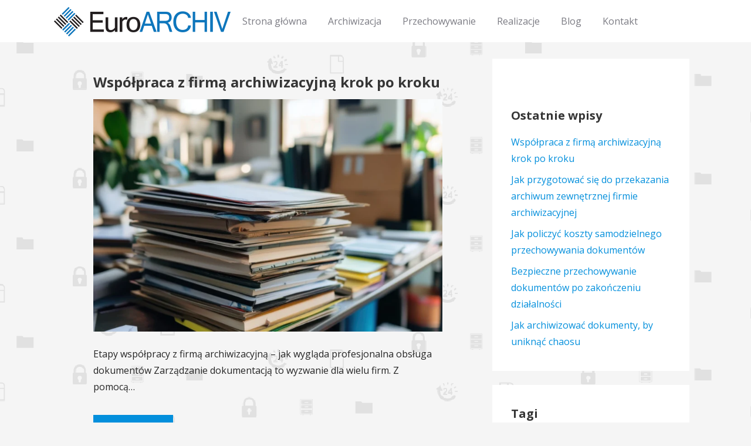

--- FILE ---
content_type: text/html; charset=UTF-8
request_url: https://euroarchiv.pl/tag/archiwizacja-dokumentow-ksiegowych/
body_size: 15892
content:
<!DOCTYPE html><html lang="pl-PL"><head><meta charset="UTF-8"><meta name="viewport" content="width=device-width, initial-scale=1"><link rel="profile" href="https://gmpg.org/xfn/11"><link rel="pingback" href="https://euroarchiv.pl/wordpress/xmlrpc.php"><link rel="dns-prefetch" href="//cdn.hu-manity.co" /> <!-- Cookie Compliance --> <script defer src="[data-uri]"></script> <script defer type="text/javascript" src="https://cdn.hu-manity.co/hu-banner.min.js"></script><meta name='robots' content='index, follow, max-image-preview:large, max-snippet:-1, max-video-preview:-1' /> <!-- This site is optimized with the Yoast SEO plugin v26.6 - https://yoast.com/wordpress/plugins/seo/ --><link media="all" href="https://euroarchiv.pl/wordpress/wp-content/cache/autoptimize/css/autoptimize_0847899412391d9f44c8e30ca777512f.css" rel="stylesheet"><title>Archiwa archiwizacja dokumentów księgowych | Archiwizacja, niszczenie, przechowywanie dokumentów księgowych, Wrocław - Euroarchiv</title><link rel="canonical" href="https://euroarchiv.pl/tag/archiwizacja-dokumentow-ksiegowych/" /><link rel="next" href="https://euroarchiv.pl/tag/archiwizacja-dokumentow-ksiegowych/page/2/" /><meta property="og:locale" content="pl_PL" /><meta property="og:type" content="article" /><meta property="og:title" content="Archiwa archiwizacja dokumentów księgowych | Archiwizacja, niszczenie, przechowywanie dokumentów księgowych, Wrocław - Euroarchiv" /><meta property="og:url" content="https://euroarchiv.pl/tag/archiwizacja-dokumentow-ksiegowych/" /><meta property="og:site_name" content="Archiwizacja, niszczenie, przechowywanie dokumentów księgowych, Wrocław - Euroarchiv" /><meta name="twitter:card" content="summary_large_image" /> <script type="application/ld+json" class="yoast-schema-graph">{"@context":"https://schema.org","@graph":[{"@type":"CollectionPage","@id":"https://euroarchiv.pl/tag/archiwizacja-dokumentow-ksiegowych/","url":"https://euroarchiv.pl/tag/archiwizacja-dokumentow-ksiegowych/","name":"Archiwa archiwizacja dokumentów księgowych | Archiwizacja, niszczenie, przechowywanie dokumentów księgowych, Wrocław - Euroarchiv","isPartOf":{"@id":"https://euroarchiv.pl/#website"},"primaryImageOfPage":{"@id":"https://euroarchiv.pl/tag/archiwizacja-dokumentow-ksiegowych/#primaryimage"},"image":{"@id":"https://euroarchiv.pl/tag/archiwizacja-dokumentow-ksiegowych/#primaryimage"},"thumbnailUrl":"https://euroarchiv.pl/wordpress/wp-content/uploads/2025/12/uslugi-archiwizacyjne.webp","breadcrumb":{"@id":"https://euroarchiv.pl/tag/archiwizacja-dokumentow-ksiegowych/#breadcrumb"},"inLanguage":"pl-PL"},{"@type":"ImageObject","inLanguage":"pl-PL","@id":"https://euroarchiv.pl/tag/archiwizacja-dokumentow-ksiegowych/#primaryimage","url":"https://euroarchiv.pl/wordpress/wp-content/uploads/2025/12/uslugi-archiwizacyjne.webp","contentUrl":"https://euroarchiv.pl/wordpress/wp-content/uploads/2025/12/uslugi-archiwizacyjne.webp","width":1920,"height":1280,"caption":"usługi archiwizacyjne"},{"@type":"BreadcrumbList","@id":"https://euroarchiv.pl/tag/archiwizacja-dokumentow-ksiegowych/#breadcrumb","itemListElement":[{"@type":"ListItem","position":1,"name":"Strona główna","item":"https://euroarchiv.pl/"},{"@type":"ListItem","position":2,"name":"archiwizacja dokumentów księgowych"}]},{"@type":"WebSite","@id":"https://euroarchiv.pl/#website","url":"https://euroarchiv.pl/","name":"Archiwizacja, niszczenie, przechowywanie dokumentów księgowych, Wrocław - Euroarchiv","description":"Firmy archiwizacyjne Wrocław","publisher":{"@id":"https://euroarchiv.pl/#organization"},"potentialAction":[{"@type":"SearchAction","target":{"@type":"EntryPoint","urlTemplate":"https://euroarchiv.pl/?s={search_term_string}"},"query-input":{"@type":"PropertyValueSpecification","valueRequired":true,"valueName":"search_term_string"}}],"inLanguage":"pl-PL"},{"@type":"Organization","@id":"https://euroarchiv.pl/#organization","name":"EuroARCHIV Sp. z o. o.","alternateName":"EuroARCHIV","url":"https://euroarchiv.pl/","logo":{"@type":"ImageObject","inLanguage":"pl-PL","@id":"https://euroarchiv.pl/#/schema/logo/image/","url":"https://euroarchiv.pl/wordpress/wp-content/uploads/2023/08/logo-euroarchiv.jpg","contentUrl":"https://euroarchiv.pl/wordpress/wp-content/uploads/2023/08/logo-euroarchiv.jpg","width":696,"height":696,"caption":"EuroARCHIV Sp. z o. o."},"image":{"@id":"https://euroarchiv.pl/#/schema/logo/image/"}}]}</script> <!-- / Yoast SEO plugin. --><link rel='dns-prefetch' href='//fonts.googleapis.com' /><link rel="alternate" type="application/rss+xml" title="Archiwizacja, niszczenie, przechowywanie dokumentów księgowych, Wrocław - Euroarchiv &raquo; Kanał z wpisami" href="https://euroarchiv.pl/feed/" /><link rel="alternate" type="application/rss+xml" title="Archiwizacja, niszczenie, przechowywanie dokumentów księgowych, Wrocław - Euroarchiv &raquo; Kanał z komentarzami" href="https://euroarchiv.pl/comments/feed/" /><link rel="alternate" type="application/rss+xml" title="Archiwizacja, niszczenie, przechowywanie dokumentów księgowych, Wrocław - Euroarchiv &raquo; Kanał z wpisami otagowanymi jako archiwizacja dokumentów księgowych" href="https://euroarchiv.pl/tag/archiwizacja-dokumentow-ksiegowych/feed/" /> <!-- This site uses the Google Analytics by MonsterInsights plugin v9.11.0 - Using Analytics tracking - https://www.monsterinsights.com/ --> <script src="//www.googletagmanager.com/gtag/js?id=G-ZXQ78V12GT"  data-cfasync="false" data-wpfc-render="false" type="text/javascript" async></script> <script data-cfasync="false" data-wpfc-render="false" type="text/javascript">var mi_version='9.11.0';var mi_track_user=true;var mi_no_track_reason='';var MonsterInsightsDefaultLocations={"page_location":"https:\/\/euroarchiv.pl\/tag\/archiwizacja-dokumentow-ksiegowych\/"};if(typeof MonsterInsightsPrivacyGuardFilter==='function'){var MonsterInsightsLocations=(typeof MonsterInsightsExcludeQuery==='object')?MonsterInsightsPrivacyGuardFilter(MonsterInsightsExcludeQuery):MonsterInsightsPrivacyGuardFilter(MonsterInsightsDefaultLocations);}else{var MonsterInsightsLocations=(typeof MonsterInsightsExcludeQuery==='object')?MonsterInsightsExcludeQuery:MonsterInsightsDefaultLocations;}
var disableStrs=['ga-disable-G-ZXQ78V12GT',];function __gtagTrackerIsOptedOut(){for(var index=0;index<disableStrs.length;index++){if(document.cookie.indexOf(disableStrs[index]+'=true')>-1){return true;}}
return false;}
if(__gtagTrackerIsOptedOut()){for(var index=0;index<disableStrs.length;index++){window[disableStrs[index]]=true;}}
function __gtagTrackerOptout(){for(var index=0;index<disableStrs.length;index++){document.cookie=disableStrs[index]+'=true; expires=Thu, 31 Dec 2099 23:59:59 UTC; path=/';window[disableStrs[index]]=true;}}
if('undefined'===typeof gaOptout){function gaOptout(){__gtagTrackerOptout();}}
window.dataLayer=window.dataLayer||[];window.MonsterInsightsDualTracker={helpers:{},trackers:{},};if(mi_track_user){function __gtagDataLayer(){dataLayer.push(arguments);}
function __gtagTracker(type,name,parameters){if(!parameters){parameters={};}
if(parameters.send_to){__gtagDataLayer.apply(null,arguments);return;}
if(type==='event'){parameters.send_to=monsterinsights_frontend.v4_id;var hookName=name;if(typeof parameters['event_category']!=='undefined'){hookName=parameters['event_category']+':'+name;}
if(typeof MonsterInsightsDualTracker.trackers[hookName]!=='undefined'){MonsterInsightsDualTracker.trackers[hookName](parameters);}else{__gtagDataLayer('event',name,parameters);}}else{__gtagDataLayer.apply(null,arguments);}}
__gtagTracker('js',new Date());__gtagTracker('set',{'developer_id.dZGIzZG':true,});if(MonsterInsightsLocations.page_location){__gtagTracker('set',MonsterInsightsLocations);}
__gtagTracker('config','G-ZXQ78V12GT',{"forceSSL":"true","link_attribution":"true"});window.gtag=__gtagTracker;(function(){var noopfn=function(){return null;};var newtracker=function(){return new Tracker();};var Tracker=function(){return null;};var p=Tracker.prototype;p.get=noopfn;p.set=noopfn;p.send=function(){var args=Array.prototype.slice.call(arguments);args.unshift('send');__gaTracker.apply(null,args);};var __gaTracker=function(){var len=arguments.length;if(len===0){return;}
var f=arguments[len-1];if(typeof f!=='object'||f===null||typeof f.hitCallback!=='function'){if('send'===arguments[0]){var hitConverted,hitObject=false,action;if('event'===arguments[1]){if('undefined'!==typeof arguments[3]){hitObject={'eventAction':arguments[3],'eventCategory':arguments[2],'eventLabel':arguments[4],'value':arguments[5]?arguments[5]:1,}}}
if('pageview'===arguments[1]){if('undefined'!==typeof arguments[2]){hitObject={'eventAction':'page_view','page_path':arguments[2],}}}
if(typeof arguments[2]==='object'){hitObject=arguments[2];}
if(typeof arguments[5]==='object'){Object.assign(hitObject,arguments[5]);}
if('undefined'!==typeof arguments[1].hitType){hitObject=arguments[1];if('pageview'===hitObject.hitType){hitObject.eventAction='page_view';}}
if(hitObject){action='timing'===arguments[1].hitType?'timing_complete':hitObject.eventAction;hitConverted=mapArgs(hitObject);__gtagTracker('event',action,hitConverted);}}
return;}
function mapArgs(args){var arg,hit={};var gaMap={'eventCategory':'event_category','eventAction':'event_action','eventLabel':'event_label','eventValue':'event_value','nonInteraction':'non_interaction','timingCategory':'event_category','timingVar':'name','timingValue':'value','timingLabel':'event_label','page':'page_path','location':'page_location','title':'page_title','referrer':'page_referrer',};for(arg in args){if(!(!args.hasOwnProperty(arg)||!gaMap.hasOwnProperty(arg))){hit[gaMap[arg]]=args[arg];}else{hit[arg]=args[arg];}}
return hit;}
try{f.hitCallback();}catch(ex){}};__gaTracker.create=newtracker;__gaTracker.getByName=newtracker;__gaTracker.getAll=function(){return[];};__gaTracker.remove=noopfn;__gaTracker.loaded=true;window['__gaTracker']=__gaTracker;})();}else{console.log("");(function(){function __gtagTracker(){return null;}
window['__gtagTracker']=__gtagTracker;window['gtag']=__gtagTracker;})();}</script> <!-- / Google Analytics by MonsterInsights --><style id='wp-img-auto-sizes-contain-inline-css' type='text/css'>img:is([sizes=auto i],[sizes^="auto," i]){contain-intrinsic-size:3000px 1500px}</style><style id='wp-emoji-styles-inline-css' type='text/css'>img.wp-smiley,img.emoji{display:inline !important;border:none !important;box-shadow:none !important;height:1em !important;width:1em !important;margin:0 .07em !important;vertical-align:-.1em !important;background:0 0 !important;padding:0 !important}</style><style id='wp-block-library-inline-css' type='text/css'>:root{--wp-block-synced-color:#7a00df;--wp-block-synced-color--rgb:122,0,223;--wp-bound-block-color:var(--wp-block-synced-color);--wp-editor-canvas-background:#ddd;--wp-admin-theme-color:#007cba;--wp-admin-theme-color--rgb:0,124,186;--wp-admin-theme-color-darker-10:#006ba1;--wp-admin-theme-color-darker-10--rgb:0,107,160.5;--wp-admin-theme-color-darker-20:#005a87;--wp-admin-theme-color-darker-20--rgb:0,90,135;--wp-admin-border-width-focus:2px}@media (min-resolution:192dpi){:root{--wp-admin-border-width-focus:1.5px}}.wp-element-button{cursor:pointer}:root .has-very-light-gray-background-color{background-color:#eee}:root .has-very-dark-gray-background-color{background-color:#313131}:root .has-very-light-gray-color{color:#eee}:root .has-very-dark-gray-color{color:#313131}:root .has-vivid-green-cyan-to-vivid-cyan-blue-gradient-background{background:linear-gradient(135deg,#00d084,#0693e3)}:root .has-purple-crush-gradient-background{background:linear-gradient(135deg,#34e2e4,#4721fb 50%,#ab1dfe)}:root .has-hazy-dawn-gradient-background{background:linear-gradient(135deg,#faaca8,#dad0ec)}:root .has-subdued-olive-gradient-background{background:linear-gradient(135deg,#fafae1,#67a671)}:root .has-atomic-cream-gradient-background{background:linear-gradient(135deg,#fdd79a,#004a59)}:root .has-nightshade-gradient-background{background:linear-gradient(135deg,#330968,#31cdcf)}:root .has-midnight-gradient-background{background:linear-gradient(135deg,#020381,#2874fc)}:root{--wp--preset--font-size--normal:16px;--wp--preset--font-size--huge:42px}.has-regular-font-size{font-size:1em}.has-larger-font-size{font-size:2.625em}.has-normal-font-size{font-size:var(--wp--preset--font-size--normal)}.has-huge-font-size{font-size:var(--wp--preset--font-size--huge)}.has-text-align-center{text-align:center}.has-text-align-left{text-align:left}.has-text-align-right{text-align:right}.has-fit-text{white-space:nowrap!important}#end-resizable-editor-section{display:none}.aligncenter{clear:both}.items-justified-left{justify-content:flex-start}.items-justified-center{justify-content:center}.items-justified-right{justify-content:flex-end}.items-justified-space-between{justify-content:space-between}.screen-reader-text{border:0;clip-path:inset(50%);height:1px;margin:-1px;overflow:hidden;padding:0;position:absolute;width:1px;word-wrap:normal!important}.screen-reader-text:focus{background-color:#ddd;clip-path:none;color:#444;display:block;font-size:1em;height:auto;left:5px;line-height:normal;padding:15px 23px 14px;text-decoration:none;top:5px;width:auto;z-index:100000}html :where(.has-border-color){border-style:solid}html :where([style*=border-top-color]){border-top-style:solid}html :where([style*=border-right-color]){border-right-style:solid}html :where([style*=border-bottom-color]){border-bottom-style:solid}html :where([style*=border-left-color]){border-left-style:solid}html :where([style*=border-width]){border-style:solid}html :where([style*=border-top-width]){border-top-style:solid}html :where([style*=border-right-width]){border-right-style:solid}html :where([style*=border-bottom-width]){border-bottom-style:solid}html :where([style*=border-left-width]){border-left-style:solid}html :where(img[class*=wp-image-]){height:auto;max-width:100%}:where(figure){margin:0 0 1em}html :where(.is-position-sticky){--wp-admin--admin-bar--position-offset:var(--wp-admin--admin-bar--height,0px)}@media screen and (max-width:600px){html :where(.is-position-sticky){--wp-admin--admin-bar--position-offset:0px}}</style><style id='global-styles-inline-css' type='text/css'>:root{--wp--preset--aspect-ratio--square:1;--wp--preset--aspect-ratio--4-3:4/3;--wp--preset--aspect-ratio--3-4:3/4;--wp--preset--aspect-ratio--3-2:3/2;--wp--preset--aspect-ratio--2-3:2/3;--wp--preset--aspect-ratio--16-9:16/9;--wp--preset--aspect-ratio--9-16:9/16;--wp--preset--color--black:#000;--wp--preset--color--cyan-bluish-gray:#abb8c3;--wp--preset--color--white:#fff;--wp--preset--color--pale-pink:#f78da7;--wp--preset--color--vivid-red:#cf2e2e;--wp--preset--color--luminous-vivid-orange:#ff6900;--wp--preset--color--luminous-vivid-amber:#fcb900;--wp--preset--color--light-green-cyan:#7bdcb5;--wp--preset--color--vivid-green-cyan:#00d084;--wp--preset--color--pale-cyan-blue:#8ed1fc;--wp--preset--color--vivid-cyan-blue:#0693e3;--wp--preset--color--vivid-purple:#9b51e0;--wp--preset--gradient--vivid-cyan-blue-to-vivid-purple:linear-gradient(135deg,#0693e3 0%,#9b51e0 100%);--wp--preset--gradient--light-green-cyan-to-vivid-green-cyan:linear-gradient(135deg,#7adcb4 0%,#00d082 100%);--wp--preset--gradient--luminous-vivid-amber-to-luminous-vivid-orange:linear-gradient(135deg,#fcb900 0%,#ff6900 100%);--wp--preset--gradient--luminous-vivid-orange-to-vivid-red:linear-gradient(135deg,#ff6900 0%,#cf2e2e 100%);--wp--preset--gradient--very-light-gray-to-cyan-bluish-gray:linear-gradient(135deg,#eee 0%,#a9b8c3 100%);--wp--preset--gradient--cool-to-warm-spectrum:linear-gradient(135deg,#4aeadc 0%,#9778d1 20%,#cf2aba 40%,#ee2c82 60%,#fb6962 80%,#fef84c 100%);--wp--preset--gradient--blush-light-purple:linear-gradient(135deg,#ffceec 0%,#9896f0 100%);--wp--preset--gradient--blush-bordeaux:linear-gradient(135deg,#fecda5 0%,#fe2d2d 50%,#6b003e 100%);--wp--preset--gradient--luminous-dusk:linear-gradient(135deg,#ffcb70 0%,#c751c0 50%,#4158d0 100%);--wp--preset--gradient--pale-ocean:linear-gradient(135deg,#fff5cb 0%,#b6e3d4 50%,#33a7b5 100%);--wp--preset--gradient--electric-grass:linear-gradient(135deg,#caf880 0%,#71ce7e 100%);--wp--preset--gradient--midnight:linear-gradient(135deg,#020381 0%,#2874fc 100%);--wp--preset--font-size--small:13px;--wp--preset--font-size--medium:20px;--wp--preset--font-size--large:36px;--wp--preset--font-size--x-large:42px;--wp--preset--spacing--20:.44rem;--wp--preset--spacing--30:.67rem;--wp--preset--spacing--40:1rem;--wp--preset--spacing--50:1.5rem;--wp--preset--spacing--60:2.25rem;--wp--preset--spacing--70:3.38rem;--wp--preset--spacing--80:5.06rem;--wp--preset--shadow--natural:6px 6px 9px rgba(0,0,0,.2);--wp--preset--shadow--deep:12px 12px 50px rgba(0,0,0,.4);--wp--preset--shadow--sharp:6px 6px 0px rgba(0,0,0,.2);--wp--preset--shadow--outlined:6px 6px 0px -3px #fff,6px 6px #000;--wp--preset--shadow--crisp:6px 6px 0px #000}:where(.is-layout-flex){gap:.5em}:where(.is-layout-grid){gap:.5em}body .is-layout-flex{display:flex}.is-layout-flex{flex-wrap:wrap;align-items:center}.is-layout-flex>:is(*,div){margin:0}body .is-layout-grid{display:grid}.is-layout-grid>:is(*,div){margin:0}:where(.wp-block-columns.is-layout-flex){gap:2em}:where(.wp-block-columns.is-layout-grid){gap:2em}:where(.wp-block-post-template.is-layout-flex){gap:1.25em}:where(.wp-block-post-template.is-layout-grid){gap:1.25em}.has-black-color{color:var(--wp--preset--color--black) !important}.has-cyan-bluish-gray-color{color:var(--wp--preset--color--cyan-bluish-gray) !important}.has-white-color{color:var(--wp--preset--color--white) !important}.has-pale-pink-color{color:var(--wp--preset--color--pale-pink) !important}.has-vivid-red-color{color:var(--wp--preset--color--vivid-red) !important}.has-luminous-vivid-orange-color{color:var(--wp--preset--color--luminous-vivid-orange) !important}.has-luminous-vivid-amber-color{color:var(--wp--preset--color--luminous-vivid-amber) !important}.has-light-green-cyan-color{color:var(--wp--preset--color--light-green-cyan) !important}.has-vivid-green-cyan-color{color:var(--wp--preset--color--vivid-green-cyan) !important}.has-pale-cyan-blue-color{color:var(--wp--preset--color--pale-cyan-blue) !important}.has-vivid-cyan-blue-color{color:var(--wp--preset--color--vivid-cyan-blue) !important}.has-vivid-purple-color{color:var(--wp--preset--color--vivid-purple) !important}.has-black-background-color{background-color:var(--wp--preset--color--black) !important}.has-cyan-bluish-gray-background-color{background-color:var(--wp--preset--color--cyan-bluish-gray) !important}.has-white-background-color{background-color:var(--wp--preset--color--white) !important}.has-pale-pink-background-color{background-color:var(--wp--preset--color--pale-pink) !important}.has-vivid-red-background-color{background-color:var(--wp--preset--color--vivid-red) !important}.has-luminous-vivid-orange-background-color{background-color:var(--wp--preset--color--luminous-vivid-orange) !important}.has-luminous-vivid-amber-background-color{background-color:var(--wp--preset--color--luminous-vivid-amber) !important}.has-light-green-cyan-background-color{background-color:var(--wp--preset--color--light-green-cyan) !important}.has-vivid-green-cyan-background-color{background-color:var(--wp--preset--color--vivid-green-cyan) !important}.has-pale-cyan-blue-background-color{background-color:var(--wp--preset--color--pale-cyan-blue) !important}.has-vivid-cyan-blue-background-color{background-color:var(--wp--preset--color--vivid-cyan-blue) !important}.has-vivid-purple-background-color{background-color:var(--wp--preset--color--vivid-purple) !important}.has-black-border-color{border-color:var(--wp--preset--color--black) !important}.has-cyan-bluish-gray-border-color{border-color:var(--wp--preset--color--cyan-bluish-gray) !important}.has-white-border-color{border-color:var(--wp--preset--color--white) !important}.has-pale-pink-border-color{border-color:var(--wp--preset--color--pale-pink) !important}.has-vivid-red-border-color{border-color:var(--wp--preset--color--vivid-red) !important}.has-luminous-vivid-orange-border-color{border-color:var(--wp--preset--color--luminous-vivid-orange) !important}.has-luminous-vivid-amber-border-color{border-color:var(--wp--preset--color--luminous-vivid-amber) !important}.has-light-green-cyan-border-color{border-color:var(--wp--preset--color--light-green-cyan) !important}.has-vivid-green-cyan-border-color{border-color:var(--wp--preset--color--vivid-green-cyan) !important}.has-pale-cyan-blue-border-color{border-color:var(--wp--preset--color--pale-cyan-blue) !important}.has-vivid-cyan-blue-border-color{border-color:var(--wp--preset--color--vivid-cyan-blue) !important}.has-vivid-purple-border-color{border-color:var(--wp--preset--color--vivid-purple) !important}.has-vivid-cyan-blue-to-vivid-purple-gradient-background{background:var(--wp--preset--gradient--vivid-cyan-blue-to-vivid-purple) !important}.has-light-green-cyan-to-vivid-green-cyan-gradient-background{background:var(--wp--preset--gradient--light-green-cyan-to-vivid-green-cyan) !important}.has-luminous-vivid-amber-to-luminous-vivid-orange-gradient-background{background:var(--wp--preset--gradient--luminous-vivid-amber-to-luminous-vivid-orange) !important}.has-luminous-vivid-orange-to-vivid-red-gradient-background{background:var(--wp--preset--gradient--luminous-vivid-orange-to-vivid-red) !important}.has-very-light-gray-to-cyan-bluish-gray-gradient-background{background:var(--wp--preset--gradient--very-light-gray-to-cyan-bluish-gray) !important}.has-cool-to-warm-spectrum-gradient-background{background:var(--wp--preset--gradient--cool-to-warm-spectrum) !important}.has-blush-light-purple-gradient-background{background:var(--wp--preset--gradient--blush-light-purple) !important}.has-blush-bordeaux-gradient-background{background:var(--wp--preset--gradient--blush-bordeaux) !important}.has-luminous-dusk-gradient-background{background:var(--wp--preset--gradient--luminous-dusk) !important}.has-pale-ocean-gradient-background{background:var(--wp--preset--gradient--pale-ocean) !important}.has-electric-grass-gradient-background{background:var(--wp--preset--gradient--electric-grass) !important}.has-midnight-gradient-background{background:var(--wp--preset--gradient--midnight) !important}.has-small-font-size{font-size:var(--wp--preset--font-size--small) !important}.has-medium-font-size{font-size:var(--wp--preset--font-size--medium) !important}.has-large-font-size{font-size:var(--wp--preset--font-size--large) !important}.has-x-large-font-size{font-size:var(--wp--preset--font-size--x-large) !important}</style><style id='classic-theme-styles-inline-css' type='text/css'>/*! This file is auto-generated */
.wp-block-button__link{color:#fff;background-color:#32373c;border-radius:9999px;box-shadow:none;text-decoration:none;padding:calc(.667em + 2px) calc(1.333em + 2px);font-size:1.125em}.wp-block-file__button{background:#32373c;color:#fff;text-decoration:none}</style><style id='primer-child-inline-css' type='text/css'>.site-header{background-image:url(https://euroarchiv.pl/wordpress/wp-content/uploads/2023/07/logo.png)}.site-title a,.site-title a:visited{color:#fff}.site-title a:hover,.site-title a:visited:hover{color:rgba(255,255,255,.8)}.site-description{color:#fff}.hero,.hero .widget h1,.hero .widget h2,.hero .widget h3,.hero .widget h4,.hero .widget h5,.hero .widget h6,.hero .widget p,.hero .widget blockquote,.hero .widget cite,.hero .widget table,.hero .widget ul,.hero .widget ol,.hero .widget li,.hero .widget dd,.hero .widget dt,.hero .widget address,.hero .widget code,.hero .widget pre,.hero .widget .widget-title,.hero .page-header h1{color:#fff}.main-navigation ul li a,.main-navigation ul li a:visited,.main-navigation ul li a:hover,.main-navigation ul li a:focus,.main-navigation ul li a:visited:hover{color:#fff}.main-navigation .sub-menu .menu-item-has-children>a:after{border-right-color:#fff;border-left-color:#fff}.menu-toggle div{background-color:#fff}.main-navigation ul li a:hover,.main-navigation ul li a:focus{color:rgba(255,255,255,.8)}h1,h2,h3,h4,h5,h6,label,legend,table th,dl dt,.entry-title,.entry-title a,.entry-title a:visited,.widget-title{color:#353535}.entry-title a:hover,.entry-title a:visited:hover,.entry-title a:focus,.entry-title a:visited:focus,.entry-title a:active,.entry-title a:visited:active{color:rgba(53,53,53,.8)}body,input,select,textarea,input[type=text]:focus,input[type=email]:focus,input[type=url]:focus,input[type=password]:focus,input[type=search]:focus,input[type=number]:focus,input[type=tel]:focus,input[type=range]:focus,input[type=date]:focus,input[type=month]:focus,input[type=week]:focus,input[type=time]:focus,input[type=datetime]:focus,input[type=datetime-local]:focus,input[type=color]:focus,textarea:focus,.navigation.pagination .paging-nav-text{color:#252525}hr{background-color:rgba(37,37,37,.1);border-color:rgba(37,37,37,.1)}input[type=text],input[type=email],input[type=url],input[type=password],input[type=search],input[type=number],input[type=tel],input[type=range],input[type=date],input[type=month],input[type=week],input[type=time],input[type=datetime],input[type=datetime-local],input[type=color],textarea,.select2-container .select2-choice{color:rgba(37,37,37,.5);border-color:rgba(37,37,37,.1)}select,fieldset,blockquote,pre,code,abbr,acronym,.hentry table th,.hentry table td{border-color:rgba(37,37,37,.1)}.hentry table tr:hover td{background-color:rgba(37,37,37,.05)}blockquote,.entry-meta,.entry-footer,.comment-meta .says,.logged-in-as{color:#686868}.site-footer .widget-title,.site-footer h1,.site-footer h2,.site-footer h3,.site-footer h4,.site-footer h5,.site-footer h6{color:#353535}.site-footer .widget,.site-footer .widget form label{color:#252525}.footer-menu ul li a,.footer-menu ul li a:visited{color:#686868}.site-info-wrapper .social-menu a{background-color:#686868}.footer-menu ul li a:hover,.footer-menu ul li a:visited:hover{color:rgba(104,104,104,.8)}.site-info-wrapper .site-info-text{color:#686868}a,a:visited,.entry-title a:hover,.entry-title a:visited:hover{color:#038fdc}.navigation.pagination .nav-links .page-numbers.current,.social-menu a:hover{background-color:#038fdc}a:hover,a:visited:hover,a:focus,a:visited:focus,a:active,a:visited:active{color:rgba(3,143,220,.8)}.comment-list li.bypostauthor{border-color:rgba(3,143,220,.2)}button,a.button,a.button:visited,input[type=button],input[type=reset],input[type=submit],.site-info-wrapper .social-menu a:hover{background-color:#038fdc;border-color:#038fdc}button:hover,button:active,button:focus,a.button:hover,a.button:active,a.button:focus,a.button:visited:hover,a.button:visited:active,a.button:visited:focus,input[type=button]:hover,input[type=button]:active,input[type=button]:focus,input[type=reset]:hover,input[type=reset]:active,input[type=reset]:focus,input[type=submit]:hover,input[type=submit]:active,input[type=submit]:focus{background-color:rgba(3,143,220,.8);border-color:rgba(3,143,220,.8)}button,button:hover,button:active,button:focus,a.button,a.button:hover,a.button:active,a.button:focus,a.button:visited,a.button:visited:hover,a.button:visited:active,a.button:visited:focus,input[type=button],input[type=button]:hover,input[type=button]:active,input[type=button]:focus,input[type=reset],input[type=reset]:hover,input[type=reset]:active,input[type=reset]:focus,input[type=submit],input[type=submit]:hover,input[type=submit]:active,input[type=submit]:focus{color:#fff}body{background-color:#}.navigation.pagination .nav-links .page-numbers.current{color:#}.hentry,.comments-area,.widget,#page>.page-title-container{background-color:#}.site-header{background-color:#fff}.site-header{-webkit-box-shadow:inset 0 0 0 9999em;-moz-box-shadow:inset 0 0 0 9999em;box-shadow:inset 0 0 0 9999em;color:rgba(255,255,255,.5)}.main-navigation-container,.main-navigation.open,.main-navigation ul ul,.main-navigation .sub-menu{background-color:#fff}.site-footer{background-color:#0b3954}.site-footer .widget{background-color:#fff}.site-info-wrapper{background-color:#f5f5f5}.site-info-wrapper .social-menu a,.site-info-wrapper .social-menu a:visited,.site-info-wrapper .social-menu a:hover,.site-info-wrapper .social-menu a:visited:hover{color:#f5f5f5}</style><link rel='stylesheet' id='primer-child-fonts-css' href='//fonts.googleapis.com/css?family=Open+Sans%3A300%2C400%2C700&#038;subset=latin&#038;ver=6.9' type='text/css' media='all' /><style id='primer-child-fonts-inline-css' type='text/css'>.site-title{font-family:"Open Sans",sans-serif}.main-navigation ul li a,.main-navigation ul li a:visited,button,a.button,a.fl-button,input[type=button],input[type=reset],input[type=submit]{font-family:"Open Sans",sans-serif}h1,h2,h3,h4,h5,h6,label,legend,table th,dl dt,.entry-title,.widget-title{font-family:"Open Sans",sans-serif}body,p,ol li,ul li,dl dd,.fl-callout-text{font-family:"Open Sans",sans-serif}blockquote,.entry-meta,.entry-footer,.comment-list li .comment-meta .says,.comment-list li .comment-metadata,.comment-reply-link,#respond .logged-in-as{font-family:"Open Sans",sans-serif}</style><!--n2css--><!--n2js--><script defer type="text/javascript" src="https://euroarchiv.pl/wordpress/wp-content/plugins/google-analytics-for-wordpress/assets/js/frontend-gtag.min.js?ver=9.11.0" id="monsterinsights-frontend-script-js" data-wp-strategy="async"></script> <script data-cfasync="false" data-wpfc-render="false" type="text/javascript" id='monsterinsights-frontend-script-js-extra'>var monsterinsights_frontend={"js_events_tracking":"true","download_extensions":"doc,pdf,ppt,zip,xls,docx,pptx,xlsx","inbound_paths":"[{\"path\":\"\\\/go\\\/\",\"label\":\"affiliate\"},{\"path\":\"\\\/recommend\\\/\",\"label\":\"affiliate\"}]","home_url":"https:\/\/euroarchiv.pl","hash_tracking":"false","v4_id":"G-ZXQ78V12GT"};</script> <script defer type="text/javascript" src="https://euroarchiv.pl/wordpress/wp-includes/js/jquery/jquery.min.js?ver=3.7.1" id="jquery-core-js"></script> <script defer type="text/javascript" src="https://euroarchiv.pl/wordpress/wp-includes/js/jquery/jquery-migrate.min.js?ver=3.4.1" id="jquery-migrate-js"></script> <script defer type="text/javascript" src="https://euroarchiv.pl/wordpress/wp-content/cache/autoptimize/js/autoptimize_single_d68bfe7ddbebe314e67745d29cffa049.js?ver=6.9" id="jquery-alfa-js"></script> <link rel="https://api.w.org/" href="https://euroarchiv.pl/wp-json/" /><link rel="alternate" title="JSON" type="application/json" href="https://euroarchiv.pl/wp-json/wp/v2/tags/7" /><link rel="EditURI" type="application/rsd+xml" title="RSD" href="https://euroarchiv.pl/wordpress/xmlrpc.php?rsd" /><meta name="generator" content="WordPress 6.9" /> <script defer src="[data-uri]"></script><style type='text/css'>.site-title a,.site-title a:visited{color:ffffff}</style><style type="text/css" id="custom-background-css">body.custom-background{background-image:url("https://euroarchiv.pl/wordpress/wp-content/uploads/2023/07/background-01-1.svg");background-position:left top;background-size:auto;background-repeat:repeat;background-attachment:scroll}</style><link rel="icon" href="https://euroarchiv.pl/wordpress/wp-content/uploads/2023/07/cropped-logo-32x32.png" sizes="32x32" /><link rel="icon" href="https://euroarchiv.pl/wordpress/wp-content/uploads/2023/07/cropped-logo-192x192.png" sizes="192x192" /><link rel="apple-touch-icon" href="https://euroarchiv.pl/wordpress/wp-content/uploads/2023/07/cropped-logo-180x180.png" /><meta name="msapplication-TileImage" content="https://euroarchiv.pl/wordpress/wp-content/uploads/2023/07/cropped-logo-270x270.png" /></head><body data-rsssl=1 class="archive tag tag-archiwizacja-dokumentow-ksiegowych tag-7 custom-background wp-theme-primer wp-child-theme-primer-child cookies-not-set kc-css-system custom-header-image layout-two-column-default"><div id="page" class="hfeed site"> <a class="skip-link screen-reader-text" href="#content">Przejdź do zawartości</a> <!-- .site-header-wrapper --><div class="main-navigation-container"><div class="menu-toggle" id="menu-toggle"><div></div><div></div><div></div></div><!-- #menu-toggle --><nav id="site-navigation" class="main-navigation"><div class="menu-menu1-container"><ul id="menu-menu1" class="menu"><li id="alfa_logo"><img src="/wordpress/wp-content/uploads/2023/07/logo.png" alt="archiwizacja dokumentów"></li><li id="menu-item-23" class="menu-item menu-item-type-custom menu-item-object-custom menu-item-home menu-item-23"><a href="https://euroarchiv.pl/">Strona główna</a></li><li id="menu-item-269" class="menu-item menu-item-type-custom menu-item-object-custom menu-item-home menu-item-has-children menu-item-269"><a href="https://euroarchiv.pl/#archiwizacja">Archiwizacja</a> <a class="expand" href="#"></a><ul class="sub-menu"><li id="menu-item-700" class="menu-item menu-item-type-post_type menu-item-object-page menu-item-700"><a href="https://euroarchiv.pl/oferta/archiwizacja/archiwizacja-dokumentow-ksiegowych/">Archiwizacja dokumentów księgowych</a></li><li id="menu-item-760" class="menu-item menu-item-type-post_type menu-item-object-page menu-item-760"><a href="https://euroarchiv.pl/oferta/archiwizacja/archiwizacja-dokumentacji-medycznej/">Archiwizacja dokumentacji medycznej</a></li><li id="menu-item-778" class="menu-item menu-item-type-post_type menu-item-object-page menu-item-778"><a href="https://euroarchiv.pl/oferta/archiwizacja/archiwizacja-dokumentacji-pracowniczej/">Archiwizacja dokumentacji pracowniczej</a></li><li id="menu-item-803" class="menu-item menu-item-type-post_type menu-item-object-page menu-item-803"><a href="https://euroarchiv.pl/oferta/archiwizacja/archiwizacja-dokumentacji-planow-i-map/">Archiwizacja dokumentacji planów i map</a></li><li id="menu-item-820" class="menu-item menu-item-type-post_type menu-item-object-page menu-item-820"><a href="https://euroarchiv.pl/oferta/archiwizacja/archiwizacja-dokumentacji-szkolnej-i-przedszkolnej/">Archiwizacja dokumentacji szkolnej i przedszkolnej</a></li><li id="menu-item-835" class="menu-item menu-item-type-post_type menu-item-object-page menu-item-835"><a href="https://euroarchiv.pl/oferta/archiwizacja/archiwizacja-dokumentow-firmowych/">Archiwizacja dokumentów firmowych</a></li><li id="menu-item-858" class="menu-item menu-item-type-post_type menu-item-object-page menu-item-858"><a href="https://euroarchiv.pl/oferta/archiwizacja/archiwizacja-dokumentacji-projektowej/">Archiwizacja dokumentacji projektowej</a></li><li id="menu-item-876" class="menu-item menu-item-type-post_type menu-item-object-page menu-item-876"><a href="https://euroarchiv.pl/oferta/archiwizacja/archiwizacja-dokumentacji-biurowej/">Archiwizacja dokumentacji biurowej</a></li><li id="menu-item-887" class="menu-item menu-item-type-post_type menu-item-object-page menu-item-887"><a href="https://euroarchiv.pl/oferta/archiwizacja/archiwizacja-dokumentacji-technicznej/">Archiwizacja dokumentacji technicznej</a></li><li id="menu-item-906" class="menu-item menu-item-type-post_type menu-item-object-page menu-item-906"><a href="https://euroarchiv.pl/oferta/archiwizacja/archiwizacja-dokumentacji-prawnej/">Archiwizacja dokumentacji prawnej</a></li><li id="menu-item-917" class="menu-item menu-item-type-post_type menu-item-object-page menu-item-917"><a href="https://euroarchiv.pl/oferta/archiwizacja/archiwizacja-protokolow-kontroli-i-audytow/">Archiwizacja protokołów kontroli i audytów</a></li><li id="menu-item-933" class="menu-item menu-item-type-post_type menu-item-object-page menu-item-933"><a href="https://euroarchiv.pl/oferta/archiwizacja/archiwizacja-dokumentacji-magazynowej/">Archiwizacja dokumentacji magazynowej</a></li><li id="menu-item-941" class="menu-item menu-item-type-post_type menu-item-object-page menu-item-941"><a href="https://euroarchiv.pl/oferta/archiwizacja/archiwizacja-dokumentacji-srodowiskowej/">Archiwizacja dokumentacji środowiskowej</a></li></ul></li><li id="menu-item-270" class="menu-item menu-item-type-custom menu-item-object-custom menu-item-home menu-item-has-children menu-item-270"><a href="https://euroarchiv.pl/#przechowywanie">Przechowywanie</a> <a class="expand" href="#"></a><ul class="sub-menu"><li id="menu-item-490" class="menu-item menu-item-type-post_type menu-item-object-page menu-item-490"><a href="https://euroarchiv.pl/budynek-archiwum/">Budynek archiwum</a></li><li id="menu-item-680" class="menu-item menu-item-type-post_type menu-item-object-page menu-item-680"><a href="https://euroarchiv.pl/uslugi-archiwizacyjne-w-jakich-branzach/">Usługi archiwizacyjne &#8211; dla kogo?</a></li></ul></li><li id="menu-item-271" class="menu-item menu-item-type-custom menu-item-object-custom menu-item-home menu-item-271"><a href="https://euroarchiv.pl/#realizacje">Realizacje</a></li><li id="menu-item-555" class="menu-item menu-item-type-post_type menu-item-object-page menu-item-555"><a href="https://euroarchiv.pl/blog/">Blog</a></li><li id="menu-item-272" class="menu-item menu-item-type-custom menu-item-object-custom menu-item-home menu-item-272"><a href="https://euroarchiv.pl/#kontakt">Kontakt</a></li></ul></div></nav><!-- #site-navigation --></div><div id="content" class="site-content"><section id="primary" class="content-area"><main id="main" class="site-main" role="main"><article id="post-981" class="post-981 post type-post status-publish format-standard has-post-thumbnail hentry category-blog tag-archiwizacja-dokumentacji-medycznej tag-archiwizacja-dokumentow tag-archiwizacja-dokumentow-ksiegowych tag-archiwizacja-dokumentow-prawnych tag-archiwizacja-dokumentow-wroclaw tag-przechowywanie-dokumentow tag-uslugi-archiwizacyjne tag-zarzadzanie-dokumentacja"><header class="entry-header"><div class="entry-header-row"><div class="entry-header-column"><h2 class="entry-title"><a href="https://euroarchiv.pl/blog/wspolpraca-z-firma-archiwizacyjna-krok-po-kroku/">Współpraca z firmą archiwizacyjną krok po kroku</a></h2></div><!-- .entry-header-column --></div><!-- .entry-header-row --></header><!-- .entry-header --><div class="featured-image"> <a href="https://euroarchiv.pl/blog/wspolpraca-z-firma-archiwizacyjna-krok-po-kroku/"><img width="688" height="459" src="https://euroarchiv.pl/wordpress/wp-content/uploads/2025/12/uslugi-archiwizacyjne-1024x683.webp" class="attachment-large size-large wp-post-image" alt="usługi archiwizacyjne" decoding="async" fetchpriority="high" srcset="https://euroarchiv.pl/wordpress/wp-content/uploads/2025/12/uslugi-archiwizacyjne-1024x683.webp 1024w, https://euroarchiv.pl/wordpress/wp-content/uploads/2025/12/uslugi-archiwizacyjne-300x200.webp 300w, https://euroarchiv.pl/wordpress/wp-content/uploads/2025/12/uslugi-archiwizacyjne-768x512.webp 768w, https://euroarchiv.pl/wordpress/wp-content/uploads/2025/12/uslugi-archiwizacyjne-1536x1024.webp 1536w, https://euroarchiv.pl/wordpress/wp-content/uploads/2025/12/uslugi-archiwizacyjne-1600x1067.webp 1600w, https://euroarchiv.pl/wordpress/wp-content/uploads/2025/12/uslugi-archiwizacyjne.webp 1920w" sizes="(max-width: 688px) 100vw, 688px" /></a></div><!-- .featured-image --><div class="entry-meta"></div><!-- .entry-meta --><div class="entry-summary"><p>Etapy współpracy z firmą archiwizacyjną – jak wygląda profesjonalna obsługa dokumentów Zarządzanie dokumentacją to wyzwanie dla wielu firm. Z pomocą&hellip;</p><p><a class="button" href="https://euroarchiv.pl/blog/wspolpraca-z-firma-archiwizacyjna-krok-po-kroku/" aria-label="Czytaj dalej Współpraca z firmą archiwizacyjną krok po kroku">Czytaj dalej &rarr;</a></p></div><!-- .entry-summary --><footer class="entry-footer"><div class="entry-footer-right"></div> <span class="tags-links"> Kategoria: <a href="https://euroarchiv.pl/tag/archiwizacja-dokumentacji-medycznej/" rel="tag">archiwizacja dokumentacji medycznej</a>, <a href="https://euroarchiv.pl/tag/archiwizacja-dokumentow/" rel="tag">archiwizacja dokumentów</a>, <a href="https://euroarchiv.pl/tag/archiwizacja-dokumentow-ksiegowych/" rel="tag">archiwizacja dokumentów księgowych</a>, <a href="https://euroarchiv.pl/tag/archiwizacja-dokumentow-prawnych/" rel="tag">archiwizacja dokumentów prawnych</a>, <a href="https://euroarchiv.pl/tag/archiwizacja-dokumentow-wroclaw/" rel="tag">archiwizacja dokumentów wrocław</a>, <a href="https://euroarchiv.pl/tag/przechowywanie-dokumentow/" rel="tag">przechowywanie dokumentów</a>, <a href="https://euroarchiv.pl/tag/uslugi-archiwizacyjne/" rel="tag">usługi archiwizacyjne</a>, <a href="https://euroarchiv.pl/tag/zarzadzanie-dokumentacja/" rel="tag">zarządzanie dokumentacją</a> </span></footer><!-- .entry-footer --></article><!-- #post-## --><article id="post-974" class="post-974 post type-post status-publish format-standard has-post-thumbnail hentry category-blog tag-archiwizacja-dokumentacji-medycznej tag-archiwizacja-dokumentow tag-archiwizacja-dokumentow-ksiegowych tag-archiwizacja-dokumentow-wroclaw tag-firmowe-archiwum tag-przechowywanie-dokumentow tag-uslugi-archiwizacyjne tag-zasady-dostepu-do-akt"><header class="entry-header"><div class="entry-header-row"><div class="entry-header-column"><h2 class="entry-title"><a href="https://euroarchiv.pl/blog/jak-przygotowac-sie-do-przekazania-archiwum-zewnetrznej-firmie-archiwizacyjnej/">Jak przygotować się do przekazania archiwum zewnętrznej firmie archiwizacyjnej</a></h2></div><!-- .entry-header-column --></div><!-- .entry-header-row --></header><!-- .entry-header --><div class="featured-image"> <a href="https://euroarchiv.pl/blog/jak-przygotowac-sie-do-przekazania-archiwum-zewnetrznej-firmie-archiwizacyjnej/"><img width="688" height="459" src="https://euroarchiv.pl/wordpress/wp-content/uploads/2025/11/archiwizacja-dokumentow-firme-zewnetrzna-1024x683.webp" class="attachment-large size-large wp-post-image" alt="archiwizacja dokumentów przez firmę zewnętrzną" decoding="async" srcset="https://euroarchiv.pl/wordpress/wp-content/uploads/2025/11/archiwizacja-dokumentow-firme-zewnetrzna-1024x683.webp 1024w, https://euroarchiv.pl/wordpress/wp-content/uploads/2025/11/archiwizacja-dokumentow-firme-zewnetrzna-300x200.webp 300w, https://euroarchiv.pl/wordpress/wp-content/uploads/2025/11/archiwizacja-dokumentow-firme-zewnetrzna-768x512.webp 768w, https://euroarchiv.pl/wordpress/wp-content/uploads/2025/11/archiwizacja-dokumentow-firme-zewnetrzna-1536x1024.webp 1536w, https://euroarchiv.pl/wordpress/wp-content/uploads/2025/11/archiwizacja-dokumentow-firme-zewnetrzna-1600x1067.webp 1600w, https://euroarchiv.pl/wordpress/wp-content/uploads/2025/11/archiwizacja-dokumentow-firme-zewnetrzna.webp 1920w" sizes="(max-width: 688px) 100vw, 688px" /></a></div><!-- .featured-image --><div class="entry-meta"></div><!-- .entry-meta --><div class="entry-summary"><p>Przekazanie firmowego archiwum zewnętrznej firmie – jak dobrze przygotować zespół i dokumenty? Przekazanie firmowego archiwum zewnętrznemu partnerowi bywa strategiczną decyzją&hellip;</p><p><a class="button" href="https://euroarchiv.pl/blog/jak-przygotowac-sie-do-przekazania-archiwum-zewnetrznej-firmie-archiwizacyjnej/" aria-label="Czytaj dalej Jak przygotować się do przekazania archiwum zewnętrznej firmie archiwizacyjnej">Czytaj dalej &rarr;</a></p></div><!-- .entry-summary --><footer class="entry-footer"><div class="entry-footer-right"></div> <span class="tags-links"> Kategoria: <a href="https://euroarchiv.pl/tag/archiwizacja-dokumentacji-medycznej/" rel="tag">archiwizacja dokumentacji medycznej</a>, <a href="https://euroarchiv.pl/tag/archiwizacja-dokumentow/" rel="tag">archiwizacja dokumentów</a>, <a href="https://euroarchiv.pl/tag/archiwizacja-dokumentow-ksiegowych/" rel="tag">archiwizacja dokumentów księgowych</a>, <a href="https://euroarchiv.pl/tag/archiwizacja-dokumentow-wroclaw/" rel="tag">archiwizacja dokumentów wrocław</a>, <a href="https://euroarchiv.pl/tag/firmowe-archiwum/" rel="tag">firmowe archiwum</a>, <a href="https://euroarchiv.pl/tag/przechowywanie-dokumentow/" rel="tag">przechowywanie dokumentów</a>, <a href="https://euroarchiv.pl/tag/uslugi-archiwizacyjne/" rel="tag">usługi archiwizacyjne</a>, <a href="https://euroarchiv.pl/tag/zasady-dostepu-do-akt/" rel="tag">zasady dostępu do akt</a> </span></footer><!-- .entry-footer --></article><!-- #post-## --><article id="post-971" class="post-971 post type-post status-publish format-standard has-post-thumbnail hentry category-blog tag-archiwizacja-dokumentacji-medycznej tag-archiwizacja-dokumentow-ksiegowych tag-archiwizacja-wroclaw tag-firmowe-archiwum tag-firmy-archiwizacyjne-wroclaw tag-przechowywanie-dokumentow tag-samodzielne-prowadzenie-archiwum tag-uslugi-archiwizacyjne tag-wrazliwa-dokumentacja"><header class="entry-header"><div class="entry-header-row"><div class="entry-header-column"><h2 class="entry-title"><a href="https://euroarchiv.pl/blog/jak-policzyc-koszty-samodzielnego-przechowywania-dokumentow/">Jak policzyć koszty samodzielnego przechowywania dokumentów</a></h2></div><!-- .entry-header-column --></div><!-- .entry-header-row --></header><!-- .entry-header --><div class="featured-image"> <a href="https://euroarchiv.pl/blog/jak-policzyc-koszty-samodzielnego-przechowywania-dokumentow/"><img width="688" height="459" src="https://euroarchiv.pl/wordpress/wp-content/uploads/2025/11/samodzielne-przechowywanie-dokumentow-1024x683.webp" class="attachment-large size-large wp-post-image" alt="samodzielne przechowywanie dokumentów" decoding="async" srcset="https://euroarchiv.pl/wordpress/wp-content/uploads/2025/11/samodzielne-przechowywanie-dokumentow-1024x683.webp 1024w, https://euroarchiv.pl/wordpress/wp-content/uploads/2025/11/samodzielne-przechowywanie-dokumentow-300x200.webp 300w, https://euroarchiv.pl/wordpress/wp-content/uploads/2025/11/samodzielne-przechowywanie-dokumentow-768x512.webp 768w, https://euroarchiv.pl/wordpress/wp-content/uploads/2025/11/samodzielne-przechowywanie-dokumentow-1536x1024.webp 1536w, https://euroarchiv.pl/wordpress/wp-content/uploads/2025/11/samodzielne-przechowywanie-dokumentow-1600x1067.webp 1600w, https://euroarchiv.pl/wordpress/wp-content/uploads/2025/11/samodzielne-przechowywanie-dokumentow.webp 1920w" sizes="(max-width: 688px) 100vw, 688px" /></a></div><!-- .featured-image --><div class="entry-meta"></div><!-- .entry-meta --><div class="entry-summary"><p>Samodzielne przechowywanie dokumentów w firmie – jak policzyć jego rzeczywiste koszty? W wielu firmach samodzielne przechowywanie dokumentów wydaje się oczywistym&hellip;</p><p><a class="button" href="https://euroarchiv.pl/blog/jak-policzyc-koszty-samodzielnego-przechowywania-dokumentow/" aria-label="Czytaj dalej Jak policzyć koszty samodzielnego przechowywania dokumentów">Czytaj dalej &rarr;</a></p></div><!-- .entry-summary --><footer class="entry-footer"><div class="entry-footer-right"></div> <span class="tags-links"> Kategoria: <a href="https://euroarchiv.pl/tag/archiwizacja-dokumentacji-medycznej/" rel="tag">archiwizacja dokumentacji medycznej</a>, <a href="https://euroarchiv.pl/tag/archiwizacja-dokumentow-ksiegowych/" rel="tag">archiwizacja dokumentów księgowych</a>, <a href="https://euroarchiv.pl/tag/archiwizacja-wroclaw/" rel="tag">archiwizacja wrocław</a>, <a href="https://euroarchiv.pl/tag/firmowe-archiwum/" rel="tag">firmowe archiwum</a>, <a href="https://euroarchiv.pl/tag/firmy-archiwizacyjne-wroclaw/" rel="tag">firmy archiwizacyjne wrocław</a>, <a href="https://euroarchiv.pl/tag/przechowywanie-dokumentow/" rel="tag">przechowywanie dokumentów</a>, <a href="https://euroarchiv.pl/tag/samodzielne-prowadzenie-archiwum/" rel="tag">samodzielne prowadzenie archiwum</a>, <a href="https://euroarchiv.pl/tag/uslugi-archiwizacyjne/" rel="tag">usługi archiwizacyjne</a>, <a href="https://euroarchiv.pl/tag/wrazliwa-dokumentacja/" rel="tag">wrażliwa dokumentacja</a> </span></footer><!-- .entry-footer --></article><!-- #post-## --><article id="post-967" class="post-967 post type-post status-publish format-standard has-post-thumbnail hentry category-blog tag-archiwizacja-dokumentacji-medycznej tag-archiwizacja-dokumentow tag-archiwizacja-dokumentow-ksiegowych tag-archiwizacja-wroclaw tag-dokumentacja-kadrowa tag-dokumenty-kadrowe tag-firmy-archiwizacyjne-wroclaw tag-ksiegi-rachunkowe tag-profesjonalne-uslugi-archiwizacyjne tag-przechowywanie-dokumentow"><header class="entry-header"><div class="entry-header-row"><div class="entry-header-column"><h2 class="entry-title"><a href="https://euroarchiv.pl/blog/bezpieczne-przechowywanie-dokumentow-po-zakonczeniu-dzialalnosci/">Bezpieczne przechowywanie dokumentów po zakończeniu działalności</a></h2></div><!-- .entry-header-column --></div><!-- .entry-header-row --></header><!-- .entry-header --><div class="featured-image"> <a href="https://euroarchiv.pl/blog/bezpieczne-przechowywanie-dokumentow-po-zakonczeniu-dzialalnosci/"><img width="688" height="459" src="https://euroarchiv.pl/wordpress/wp-content/uploads/2025/10/przechowywanie-dokumentow-po-zakonczeniu-dzialalnosci-1024x683.webp" class="attachment-large size-large wp-post-image" alt="przechowywanie dokumentów" decoding="async" loading="lazy" srcset="https://euroarchiv.pl/wordpress/wp-content/uploads/2025/10/przechowywanie-dokumentow-po-zakonczeniu-dzialalnosci-1024x683.webp 1024w, https://euroarchiv.pl/wordpress/wp-content/uploads/2025/10/przechowywanie-dokumentow-po-zakonczeniu-dzialalnosci-300x200.webp 300w, https://euroarchiv.pl/wordpress/wp-content/uploads/2025/10/przechowywanie-dokumentow-po-zakonczeniu-dzialalnosci-768x512.webp 768w, https://euroarchiv.pl/wordpress/wp-content/uploads/2025/10/przechowywanie-dokumentow-po-zakonczeniu-dzialalnosci-1536x1024.webp 1536w, https://euroarchiv.pl/wordpress/wp-content/uploads/2025/10/przechowywanie-dokumentow-po-zakonczeniu-dzialalnosci-1600x1067.webp 1600w, https://euroarchiv.pl/wordpress/wp-content/uploads/2025/10/przechowywanie-dokumentow-po-zakonczeniu-dzialalnosci.webp 1920w" sizes="auto, (max-width: 688px) 100vw, 688px" /></a></div><!-- .featured-image --><div class="entry-meta"></div><!-- .entry-meta --><div class="entry-summary"><p>Przechowywanie dokumentów firmowych po zamknięciu firmy Po zakończeniu działalności gospodarczej obowiązki przedsiębiorcy nie kończą się wraz z zamknięciem firmy. Nadal&hellip;</p><p><a class="button" href="https://euroarchiv.pl/blog/bezpieczne-przechowywanie-dokumentow-po-zakonczeniu-dzialalnosci/" aria-label="Czytaj dalej Bezpieczne przechowywanie dokumentów po zakończeniu działalności">Czytaj dalej &rarr;</a></p></div><!-- .entry-summary --><footer class="entry-footer"><div class="entry-footer-right"></div> <span class="tags-links"> Kategoria: <a href="https://euroarchiv.pl/tag/archiwizacja-dokumentacji-medycznej/" rel="tag">archiwizacja dokumentacji medycznej</a>, <a href="https://euroarchiv.pl/tag/archiwizacja-dokumentow/" rel="tag">archiwizacja dokumentów</a>, <a href="https://euroarchiv.pl/tag/archiwizacja-dokumentow-ksiegowych/" rel="tag">archiwizacja dokumentów księgowych</a>, <a href="https://euroarchiv.pl/tag/archiwizacja-wroclaw/" rel="tag">archiwizacja wrocław</a>, <a href="https://euroarchiv.pl/tag/dokumentacja-kadrowa/" rel="tag">dokumentacja kadrowa</a>, <a href="https://euroarchiv.pl/tag/dokumenty-kadrowe/" rel="tag">dokumenty kadrowe</a>, <a href="https://euroarchiv.pl/tag/firmy-archiwizacyjne-wroclaw/" rel="tag">firmy archiwizacyjne wrocław</a>, <a href="https://euroarchiv.pl/tag/ksiegi-rachunkowe/" rel="tag">księgi rachunkowe</a>, <a href="https://euroarchiv.pl/tag/profesjonalne-uslugi-archiwizacyjne/" rel="tag">profesjonalne usługi archiwizacyjne</a>, <a href="https://euroarchiv.pl/tag/przechowywanie-dokumentow/" rel="tag">przechowywanie dokumentów</a> </span></footer><!-- .entry-footer --></article><!-- #post-## --><article id="post-964" class="post-964 post type-post status-publish format-standard has-post-thumbnail hentry category-blog tag-archiwizacja-dokumentacji-medycznej tag-archiwizacja-dokumentow tag-archiwizacja-dokumentow-ksiegowych tag-firmy-archiwizacyjne-wroclaw tag-przechowywanie-dokumentow tag-uslugi-archiwizacyjne"><header class="entry-header"><div class="entry-header-row"><div class="entry-header-column"><h2 class="entry-title"><a href="https://euroarchiv.pl/blog/jak-archiwizowac-dokumenty-by-uniknac-chaosu/">Jak archiwizować dokumenty, by uniknąć chaosu</a></h2></div><!-- .entry-header-column --></div><!-- .entry-header-row --></header><!-- .entry-header --><div class="featured-image"> <a href="https://euroarchiv.pl/blog/jak-archiwizowac-dokumenty-by-uniknac-chaosu/"><img width="688" height="459" src="https://euroarchiv.pl/wordpress/wp-content/uploads/2025/10/archiwizacja-dokumentow-najczestsze-bledy-1024x683.webp" class="attachment-large size-large wp-post-image" alt="archiwizacja dokumentów" decoding="async" loading="lazy" srcset="https://euroarchiv.pl/wordpress/wp-content/uploads/2025/10/archiwizacja-dokumentow-najczestsze-bledy-1024x683.webp 1024w, https://euroarchiv.pl/wordpress/wp-content/uploads/2025/10/archiwizacja-dokumentow-najczestsze-bledy-300x200.webp 300w, https://euroarchiv.pl/wordpress/wp-content/uploads/2025/10/archiwizacja-dokumentow-najczestsze-bledy-768x512.webp 768w, https://euroarchiv.pl/wordpress/wp-content/uploads/2025/10/archiwizacja-dokumentow-najczestsze-bledy-1536x1024.webp 1536w, https://euroarchiv.pl/wordpress/wp-content/uploads/2025/10/archiwizacja-dokumentow-najczestsze-bledy-1600x1067.webp 1600w, https://euroarchiv.pl/wordpress/wp-content/uploads/2025/10/archiwizacja-dokumentow-najczestsze-bledy.webp 1920w" sizes="auto, (max-width: 688px) 100vw, 688px" /></a></div><!-- .featured-image --><div class="entry-meta"></div><!-- .entry-meta --><div class="entry-summary"><p>Jak uniknąć błędów przy archiwizacji umów i faktur Przedstawiamy, jak skutecznie zaplanować archiwizację dokumentów w firmie. Wiele błędów wynika z&hellip;</p><p><a class="button" href="https://euroarchiv.pl/blog/jak-archiwizowac-dokumenty-by-uniknac-chaosu/" aria-label="Czytaj dalej Jak archiwizować dokumenty, by uniknąć chaosu">Czytaj dalej &rarr;</a></p></div><!-- .entry-summary --><footer class="entry-footer"><div class="entry-footer-right"></div> <span class="tags-links"> Kategoria: <a href="https://euroarchiv.pl/tag/archiwizacja-dokumentacji-medycznej/" rel="tag">archiwizacja dokumentacji medycznej</a>, <a href="https://euroarchiv.pl/tag/archiwizacja-dokumentow/" rel="tag">archiwizacja dokumentów</a>, <a href="https://euroarchiv.pl/tag/archiwizacja-dokumentow-ksiegowych/" rel="tag">archiwizacja dokumentów księgowych</a>, <a href="https://euroarchiv.pl/tag/firmy-archiwizacyjne-wroclaw/" rel="tag">firmy archiwizacyjne wrocław</a>, <a href="https://euroarchiv.pl/tag/przechowywanie-dokumentow/" rel="tag">przechowywanie dokumentów</a>, <a href="https://euroarchiv.pl/tag/uslugi-archiwizacyjne/" rel="tag">usługi archiwizacyjne</a> </span></footer><!-- .entry-footer --></article><!-- #post-## --><article id="post-957" class="post-957 post type-post status-publish format-standard has-post-thumbnail hentry category-blog tag-archiwizacja-dokumentow-ksiegowych tag-archiwizacje-dokumentacji-medycznej tag-archiwizacje-dokumentow-ksiegowych tag-archiwizowanie-dokumentow tag-dokumentacja-medyczna tag-przechowywaniem-dokumentow tag-uslug-archiwizacyjnych tag-uslugi-archiwizacyjne"><header class="entry-header"><div class="entry-header-row"><div class="entry-header-column"><h2 class="entry-title"><a href="https://euroarchiv.pl/blog/korzysci-z-outsourcingu-archiwizacji-dokumentow/">Korzyści z outsourcingu archiwizacji dokumentów</a></h2></div><!-- .entry-header-column --></div><!-- .entry-header-row --></header><!-- .entry-header --><div class="featured-image"> <a href="https://euroarchiv.pl/blog/korzysci-z-outsourcingu-archiwizacji-dokumentow/"><img width="688" height="459" src="https://euroarchiv.pl/wordpress/wp-content/uploads/2025/09/uslugi-archiwizacyjne-outsourcing-1024x683.webp" class="attachment-large size-large wp-post-image" alt="usługi archiwizacyjne - outsourcing" decoding="async" loading="lazy" srcset="https://euroarchiv.pl/wordpress/wp-content/uploads/2025/09/uslugi-archiwizacyjne-outsourcing-1024x683.webp 1024w, https://euroarchiv.pl/wordpress/wp-content/uploads/2025/09/uslugi-archiwizacyjne-outsourcing-300x200.webp 300w, https://euroarchiv.pl/wordpress/wp-content/uploads/2025/09/uslugi-archiwizacyjne-outsourcing-768x512.webp 768w, https://euroarchiv.pl/wordpress/wp-content/uploads/2025/09/uslugi-archiwizacyjne-outsourcing-1536x1024.webp 1536w, https://euroarchiv.pl/wordpress/wp-content/uploads/2025/09/uslugi-archiwizacyjne-outsourcing-1600x1067.webp 1600w, https://euroarchiv.pl/wordpress/wp-content/uploads/2025/09/uslugi-archiwizacyjne-outsourcing.webp 1920w" sizes="auto, (max-width: 688px) 100vw, 688px" /></a></div><!-- .featured-image --><div class="entry-meta"></div><!-- .entry-meta --><div class="entry-summary"><p>Outsourcing usług archiwizacyjnych – kiedy się opłaca, a kiedy lepiej pozostać przy własnym archiwum? Prowadzenie własnego archiwum wymaga poświęcenia czasu,&hellip;</p><p><a class="button" href="https://euroarchiv.pl/blog/korzysci-z-outsourcingu-archiwizacji-dokumentow/" aria-label="Czytaj dalej Korzyści z outsourcingu archiwizacji dokumentów">Czytaj dalej &rarr;</a></p></div><!-- .entry-summary --><footer class="entry-footer"><div class="entry-footer-right"></div> <span class="tags-links"> Kategoria: <a href="https://euroarchiv.pl/tag/archiwizacja-dokumentow-ksiegowych/" rel="tag">archiwizacja dokumentów księgowych</a>, <a href="https://euroarchiv.pl/tag/archiwizacje-dokumentacji-medycznej/" rel="tag">archiwizację dokumentacji medycznej</a>, <a href="https://euroarchiv.pl/tag/archiwizacje-dokumentow-ksiegowych/" rel="tag">archiwizację dokumentów księgowych</a>, <a href="https://euroarchiv.pl/tag/archiwizowanie-dokumentow/" rel="tag">archiwizowanie dokumentów</a>, <a href="https://euroarchiv.pl/tag/dokumentacja-medyczna/" rel="tag">dokumentacja medyczna</a>, <a href="https://euroarchiv.pl/tag/przechowywaniem-dokumentow/" rel="tag">przechowywaniem dokumentów</a>, <a href="https://euroarchiv.pl/tag/uslug-archiwizacyjnych/" rel="tag">usług archiwizacyjnych</a>, <a href="https://euroarchiv.pl/tag/uslugi-archiwizacyjne/" rel="tag">usługi archiwizacyjne</a> </span></footer><!-- .entry-footer --></article><!-- #post-## --><article id="post-946" class="post-946 post type-post status-publish format-standard has-post-thumbnail hentry category-blog tag-archiwizacja-dokumentow tag-archiwizacja-dokumentow-ksiegowych tag-uslugi-archiwizacyjne"><header class="entry-header"><div class="entry-header-row"><div class="entry-header-column"><h2 class="entry-title"><a href="https://euroarchiv.pl/blog/uslugi-archiwizacyjne-a-tajemnica-przedsiebiorstwa/">Usługi archiwizacyjne a tajemnica przedsiębiorstwa</a></h2></div><!-- .entry-header-column --></div><!-- .entry-header-row --></header><!-- .entry-header --><div class="featured-image"> <a href="https://euroarchiv.pl/blog/uslugi-archiwizacyjne-a-tajemnica-przedsiebiorstwa/"><img width="688" height="459" src="https://euroarchiv.pl/wordpress/wp-content/uploads/2025/08/uslugi-archiwizacyjne-1024x683.webp" class="attachment-large size-large wp-post-image" alt="usługi archiwizacyjne" decoding="async" loading="lazy" srcset="https://euroarchiv.pl/wordpress/wp-content/uploads/2025/08/uslugi-archiwizacyjne-1024x683.webp 1024w, https://euroarchiv.pl/wordpress/wp-content/uploads/2025/08/uslugi-archiwizacyjne-300x200.webp 300w, https://euroarchiv.pl/wordpress/wp-content/uploads/2025/08/uslugi-archiwizacyjne-768x512.webp 768w, https://euroarchiv.pl/wordpress/wp-content/uploads/2025/08/uslugi-archiwizacyjne-1536x1024.webp 1536w, https://euroarchiv.pl/wordpress/wp-content/uploads/2025/08/uslugi-archiwizacyjne-1600x1067.webp 1600w, https://euroarchiv.pl/wordpress/wp-content/uploads/2025/08/uslugi-archiwizacyjne.webp 1920w" sizes="auto, (max-width: 688px) 100vw, 688px" /></a></div><!-- .featured-image --><div class="entry-meta"></div><!-- .entry-meta --><div class="entry-summary"><p>Obowiązek archiwizacji dokumentów Usługi archiwizacyjne są nieocenionym wsparciem dla przedsiębiorców, którzy muszą dbać o prawidłowe przechowywanie dokumentów. Każdy przedsiębiorca ma&hellip;</p><p><a class="button" href="https://euroarchiv.pl/blog/uslugi-archiwizacyjne-a-tajemnica-przedsiebiorstwa/" aria-label="Czytaj dalej Usługi archiwizacyjne a tajemnica przedsiębiorstwa">Czytaj dalej &rarr;</a></p></div><!-- .entry-summary --><footer class="entry-footer"><div class="entry-footer-right"></div> <span class="tags-links"> Kategoria: <a href="https://euroarchiv.pl/tag/archiwizacja-dokumentow/" rel="tag">archiwizacja dokumentów</a>, <a href="https://euroarchiv.pl/tag/archiwizacja-dokumentow-ksiegowych/" rel="tag">archiwizacja dokumentów księgowych</a>, <a href="https://euroarchiv.pl/tag/uslugi-archiwizacyjne/" rel="tag">usługi archiwizacyjne</a> </span></footer><!-- .entry-footer --></article><!-- #post-## --><article id="post-942" class="post-942 post type-post status-publish format-standard has-post-thumbnail hentry category-blog tag-archiwizacja-dokumentacji-medycznej tag-archiwizacja-dokumentow tag-archiwizacja-dokumentow-ksiegowych tag-przechowywanie-dokumentow tag-uslugi-archiwizacyjne"><header class="entry-header"><div class="entry-header-row"><div class="entry-header-column"><h2 class="entry-title"><a href="https://euroarchiv.pl/blog/obowiazki-archiwizacyjne-dokumentow-ksiegowych/">Obowiązki archiwizacyjne dokumentów księgowych</a></h2></div><!-- .entry-header-column --></div><!-- .entry-header-row --></header><!-- .entry-header --><div class="featured-image"> <a href="https://euroarchiv.pl/blog/obowiazki-archiwizacyjne-dokumentow-ksiegowych/"><img width="688" height="459" src="https://euroarchiv.pl/wordpress/wp-content/uploads/2025/07/archiwizacja-dokumentow-ksiegowych-obowiazki-1024x683.webp" class="attachment-large size-large wp-post-image" alt="archiwizacja dokumentów księgowych obowiązki" decoding="async" loading="lazy" srcset="https://euroarchiv.pl/wordpress/wp-content/uploads/2025/07/archiwizacja-dokumentow-ksiegowych-obowiazki-1024x683.webp 1024w, https://euroarchiv.pl/wordpress/wp-content/uploads/2025/07/archiwizacja-dokumentow-ksiegowych-obowiazki-300x200.webp 300w, https://euroarchiv.pl/wordpress/wp-content/uploads/2025/07/archiwizacja-dokumentow-ksiegowych-obowiazki-768x512.webp 768w, https://euroarchiv.pl/wordpress/wp-content/uploads/2025/07/archiwizacja-dokumentow-ksiegowych-obowiazki-1536x1024.webp 1536w, https://euroarchiv.pl/wordpress/wp-content/uploads/2025/07/archiwizacja-dokumentow-ksiegowych-obowiazki-1600x1067.webp 1600w, https://euroarchiv.pl/wordpress/wp-content/uploads/2025/07/archiwizacja-dokumentow-ksiegowych-obowiazki.webp 1920w" sizes="auto, (max-width: 688px) 100vw, 688px" /></a></div><!-- .featured-image --><div class="entry-meta"></div><!-- .entry-meta --><div class="entry-summary"><p>Obowiązki podatkowe i archiwizacja dokumentów księgowych Przepisy podatkowe nakładają na przedsiębiorców obowiązek archiwizacja dokumentów księgowych przez odpowiednio długi okres. Zazwyczaj&hellip;</p><p><a class="button" href="https://euroarchiv.pl/blog/obowiazki-archiwizacyjne-dokumentow-ksiegowych/" aria-label="Czytaj dalej Obowiązki archiwizacyjne dokumentów księgowych">Czytaj dalej &rarr;</a></p></div><!-- .entry-summary --><footer class="entry-footer"><div class="entry-footer-right"></div> <span class="tags-links"> Kategoria: <a href="https://euroarchiv.pl/tag/archiwizacja-dokumentacji-medycznej/" rel="tag">archiwizacja dokumentacji medycznej</a>, <a href="https://euroarchiv.pl/tag/archiwizacja-dokumentow/" rel="tag">archiwizacja dokumentów</a>, <a href="https://euroarchiv.pl/tag/archiwizacja-dokumentow-ksiegowych/" rel="tag">archiwizacja dokumentów księgowych</a>, <a href="https://euroarchiv.pl/tag/przechowywanie-dokumentow/" rel="tag">przechowywanie dokumentów</a>, <a href="https://euroarchiv.pl/tag/uslugi-archiwizacyjne/" rel="tag">usługi archiwizacyjne</a> </span></footer><!-- .entry-footer --></article><!-- #post-## --><article id="post-923" class="post-923 post type-post status-publish format-standard has-post-thumbnail hentry category-blog tag-archiwizacja-dokumentacji-medycznej tag-archiwizacja-dokumentow tag-archiwizacja-dokumentow-ksiegowych tag-archiwizacja-dokumentow-wroclaw tag-firmy-archiwizacyjne-wroclaw tag-przechowywanie-dokumentow tag-uslugi-archiwizacyjne"><header class="entry-header"><div class="entry-header-row"><div class="entry-header-column"><h2 class="entry-title"><a href="https://euroarchiv.pl/blog/przechowywanie-dokumentow-pracownikow/">Przechowywanie dokumentów pracowników</a></h2></div><!-- .entry-header-column --></div><!-- .entry-header-row --></header><!-- .entry-header --><div class="featured-image"> <a href="https://euroarchiv.pl/blog/przechowywanie-dokumentow-pracownikow/"><img width="688" height="459" src="https://euroarchiv.pl/wordpress/wp-content/uploads/2025/06/archiwizacja-dokumentow-pracowniczych-bledy-1024x683.webp" class="attachment-large size-large wp-post-image" alt="archiwizacja dokumentów pracowniczych" decoding="async" loading="lazy" srcset="https://euroarchiv.pl/wordpress/wp-content/uploads/2025/06/archiwizacja-dokumentow-pracowniczych-bledy-1024x683.webp 1024w, https://euroarchiv.pl/wordpress/wp-content/uploads/2025/06/archiwizacja-dokumentow-pracowniczych-bledy-300x200.webp 300w, https://euroarchiv.pl/wordpress/wp-content/uploads/2025/06/archiwizacja-dokumentow-pracowniczych-bledy-768x512.webp 768w, https://euroarchiv.pl/wordpress/wp-content/uploads/2025/06/archiwizacja-dokumentow-pracowniczych-bledy-1536x1025.webp 1536w, https://euroarchiv.pl/wordpress/wp-content/uploads/2025/06/archiwizacja-dokumentow-pracowniczych-bledy-1600x1068.webp 1600w, https://euroarchiv.pl/wordpress/wp-content/uploads/2025/06/archiwizacja-dokumentow-pracowniczych-bledy.webp 1920w" sizes="auto, (max-width: 688px) 100vw, 688px" /></a></div><!-- .featured-image --><div class="entry-meta"></div><!-- .entry-meta --><div class="entry-summary"><p>Przechowywanie dokumentacji pracowniczej – najczęstsze błędy Archiwizacja dokumentów to kluczowy proces w każdej firmie, który wymaga szczególnej uwagi przy dokumentacji&hellip;</p><p><a class="button" href="https://euroarchiv.pl/blog/przechowywanie-dokumentow-pracownikow/" aria-label="Czytaj dalej Przechowywanie dokumentów pracowników">Czytaj dalej &rarr;</a></p></div><!-- .entry-summary --><footer class="entry-footer"><div class="entry-footer-right"></div> <span class="tags-links"> Kategoria: <a href="https://euroarchiv.pl/tag/archiwizacja-dokumentacji-medycznej/" rel="tag">archiwizacja dokumentacji medycznej</a>, <a href="https://euroarchiv.pl/tag/archiwizacja-dokumentow/" rel="tag">archiwizacja dokumentów</a>, <a href="https://euroarchiv.pl/tag/archiwizacja-dokumentow-ksiegowych/" rel="tag">archiwizacja dokumentów księgowych</a>, <a href="https://euroarchiv.pl/tag/archiwizacja-dokumentow-wroclaw/" rel="tag">archiwizacja dokumentów wrocław</a>, <a href="https://euroarchiv.pl/tag/firmy-archiwizacyjne-wroclaw/" rel="tag">firmy archiwizacyjne wrocław</a>, <a href="https://euroarchiv.pl/tag/przechowywanie-dokumentow/" rel="tag">przechowywanie dokumentów</a>, <a href="https://euroarchiv.pl/tag/uslugi-archiwizacyjne/" rel="tag">usługi archiwizacyjne</a> </span></footer><!-- .entry-footer --></article><!-- #post-## --><article id="post-919" class="post-919 post type-post status-publish format-standard has-post-thumbnail hentry category-blog tag-archiwizacja-dokumentacji-medycznej tag-archiwizacja-dokumentow tag-archiwizacja-dokumentow-ksiegowych tag-archiwizacja-dokumentow-wroclaw tag-archiwizacja-wroclaw tag-uslugi-archiwizacyjne"><header class="entry-header"><div class="entry-header-row"><div class="entry-header-column"><h2 class="entry-title"><a href="https://euroarchiv.pl/blog/rola-ewidencji-w-procesie-archiwizacji/">Rola ewidencji w procesie archiwizacji</a></h2></div><!-- .entry-header-column --></div><!-- .entry-header-row --></header><!-- .entry-header --><div class="featured-image"> <a href="https://euroarchiv.pl/blog/rola-ewidencji-w-procesie-archiwizacji/"><img width="688" height="458" src="https://euroarchiv.pl/wordpress/wp-content/uploads/2025/05/ewidencja-w-archiwizacji-dokumentow-1024x681.webp" class="attachment-large size-large wp-post-image" alt="archiwizacja dokumentów" decoding="async" loading="lazy" srcset="https://euroarchiv.pl/wordpress/wp-content/uploads/2025/05/ewidencja-w-archiwizacji-dokumentow-1024x681.webp 1024w, https://euroarchiv.pl/wordpress/wp-content/uploads/2025/05/ewidencja-w-archiwizacji-dokumentow-300x200.webp 300w, https://euroarchiv.pl/wordpress/wp-content/uploads/2025/05/ewidencja-w-archiwizacji-dokumentow-768x511.webp 768w, https://euroarchiv.pl/wordpress/wp-content/uploads/2025/05/ewidencja-w-archiwizacji-dokumentow-1536x1022.webp 1536w, https://euroarchiv.pl/wordpress/wp-content/uploads/2025/05/ewidencja-w-archiwizacji-dokumentow-1600x1064.webp 1600w, https://euroarchiv.pl/wordpress/wp-content/uploads/2025/05/ewidencja-w-archiwizacji-dokumentow.webp 1920w" sizes="auto, (max-width: 688px) 100vw, 688px" /></a></div><!-- .featured-image --><div class="entry-meta"></div><!-- .entry-meta --><div class="entry-summary"><p>Dlaczego ewidencja jest fundamentem archiwizacji Ewidencja stanowi podstawę skutecznej archiwizacji dokumentów. Bez niej trudno utrzymać porządek w dokumentacji. Każdy dokument&hellip;</p><p><a class="button" href="https://euroarchiv.pl/blog/rola-ewidencji-w-procesie-archiwizacji/" aria-label="Czytaj dalej Rola ewidencji w procesie archiwizacji">Czytaj dalej &rarr;</a></p></div><!-- .entry-summary --><footer class="entry-footer"><div class="entry-footer-right"></div> <span class="tags-links"> Kategoria: <a href="https://euroarchiv.pl/tag/archiwizacja-dokumentacji-medycznej/" rel="tag">archiwizacja dokumentacji medycznej</a>, <a href="https://euroarchiv.pl/tag/archiwizacja-dokumentow/" rel="tag">archiwizacja dokumentów</a>, <a href="https://euroarchiv.pl/tag/archiwizacja-dokumentow-ksiegowych/" rel="tag">archiwizacja dokumentów księgowych</a>, <a href="https://euroarchiv.pl/tag/archiwizacja-dokumentow-wroclaw/" rel="tag">archiwizacja dokumentów wrocław</a>, <a href="https://euroarchiv.pl/tag/archiwizacja-wroclaw/" rel="tag">archiwizacja wrocław</a>, <a href="https://euroarchiv.pl/tag/uslugi-archiwizacyjne/" rel="tag">usługi archiwizacyjne</a> </span></footer><!-- .entry-footer --></article><!-- #post-## --><nav class="navigation pagination" aria-label="Nawigacja Wpis"><h2 class="screen-reader-text">Nawigacja Wpis</h2><div class="paging-nav-text">Strona 1 z 3</div><div class="nav-links"><span aria-current="page" class="page-numbers current">1</span> <a class="page-numbers" href="https://euroarchiv.pl/tag/archiwizacja-dokumentow-ksiegowych/page/2/">2</a> <a class="page-numbers" href="https://euroarchiv.pl/tag/archiwizacja-dokumentow-ksiegowych/page/3/">3</a> <a class="next page-numbers" href="https://euroarchiv.pl/tag/archiwizacja-dokumentow-ksiegowych/page/2/">Dalej &rarr;</a></div></nav></main><!-- #main --></section><!-- #primary --><div id="secondary" class="widget-area" role="complementary"><aside id="recent-posts-2" class="widget widget_recent_entries"><h4 class="widget-title">Ostatnie wpisy</h4><ul><li> <a href="https://euroarchiv.pl/blog/wspolpraca-z-firma-archiwizacyjna-krok-po-kroku/">Współpraca z firmą archiwizacyjną krok po kroku</a></li><li> <a href="https://euroarchiv.pl/blog/jak-przygotowac-sie-do-przekazania-archiwum-zewnetrznej-firmie-archiwizacyjnej/">Jak przygotować się do przekazania archiwum zewnętrznej firmie archiwizacyjnej</a></li><li> <a href="https://euroarchiv.pl/blog/jak-policzyc-koszty-samodzielnego-przechowywania-dokumentow/">Jak policzyć koszty samodzielnego przechowywania dokumentów</a></li><li> <a href="https://euroarchiv.pl/blog/bezpieczne-przechowywanie-dokumentow-po-zakonczeniu-dzialalnosci/">Bezpieczne przechowywanie dokumentów po zakończeniu działalności</a></li><li> <a href="https://euroarchiv.pl/blog/jak-archiwizowac-dokumenty-by-uniknac-chaosu/">Jak archiwizować dokumenty, by uniknąć chaosu</a></li></ul></aside><aside id="tag_cloud-2" class="widget widget_tag_cloud"><h4 class="widget-title">Tagi</h4><div class="tagcloud"><a href="https://euroarchiv.pl/tag/archiwizacja-dokumentacji-medycznej/" class="tag-cloud-link tag-link-16 tag-link-position-1" style="font-size: 19.454545454545pt;" aria-label="archiwizacja dokumentacji medycznej (15 elementów)">archiwizacja dokumentacji medycznej</a> <a href="https://euroarchiv.pl/tag/archiwizacja-dokumentow/" class="tag-cloud-link tag-link-12 tag-link-position-2" style="font-size: 21.490909090909pt;" aria-label="archiwizacja dokumentów (22 elementy)">archiwizacja dokumentów</a> <a href="https://euroarchiv.pl/tag/archiwizacja-dokumentow-ksiegowych/" class="tag-cloud-link tag-link-7 tag-link-position-3" style="font-size: 21.490909090909pt;" aria-label="archiwizacja dokumentów księgowych (22 elementy)">archiwizacja dokumentów księgowych</a> <a href="https://euroarchiv.pl/tag/archiwizacja-dokumentow-prawnych/" class="tag-cloud-link tag-link-66 tag-link-position-4" style="font-size: 8pt;" aria-label="archiwizacja dokumentów prawnych (1 element)">archiwizacja dokumentów prawnych</a> <a href="https://euroarchiv.pl/tag/archiwizacja-dokumentow-wroclaw/" class="tag-cloud-link tag-link-6 tag-link-position-5" style="font-size: 17.418181818182pt;" aria-label="archiwizacja dokumentów wrocław (10 elementów)">archiwizacja dokumentów wrocław</a> <a href="https://euroarchiv.pl/tag/archiwizacja-wroclaw/" class="tag-cloud-link tag-link-4 tag-link-position-6" style="font-size: 16.909090909091pt;" aria-label="archiwizacja wrocław (9 elementów)">archiwizacja wrocław</a> <a href="https://euroarchiv.pl/tag/archiwizacji-dokumentacji-medycznej/" class="tag-cloud-link tag-link-28 tag-link-position-7" style="font-size: 8pt;" aria-label="archiwizacji dokumentacji medycznej (1 element)">archiwizacji dokumentacji medycznej</a> <a href="https://euroarchiv.pl/tag/archiwizacji-dokumentow-ksiegowych/" class="tag-cloud-link tag-link-21 tag-link-position-8" style="font-size: 11.818181818182pt;" aria-label="archiwizacji dokumentów księgowych (3 elementy)">archiwizacji dokumentów księgowych</a> <a href="https://euroarchiv.pl/tag/archiwizacje-dokumentacji-medycznej/" class="tag-cloud-link tag-link-55 tag-link-position-9" style="font-size: 8pt;" aria-label="archiwizację dokumentacji medycznej (1 element)">archiwizację dokumentacji medycznej</a> <a href="https://euroarchiv.pl/tag/archiwizacje-dokumentow/" class="tag-cloud-link tag-link-47 tag-link-position-10" style="font-size: 8pt;" aria-label="archiwizację dokumentów (1 element)">archiwizację dokumentów</a> <a href="https://euroarchiv.pl/tag/archiwizacje-dokumentow-ksiegowych/" class="tag-cloud-link tag-link-56 tag-link-position-11" style="font-size: 8pt;" aria-label="archiwizację dokumentów księgowych (1 element)">archiwizację dokumentów księgowych</a> <a href="https://euroarchiv.pl/tag/archiwizowanie-dokumentow/" class="tag-cloud-link tag-link-53 tag-link-position-12" style="font-size: 8pt;" aria-label="archiwizowanie dokumentów (1 element)">archiwizowanie dokumentów</a> <a href="https://euroarchiv.pl/tag/brakowanie-dokumentow/" class="tag-cloud-link tag-link-9 tag-link-position-13" style="font-size: 8pt;" aria-label="brakowanie dokumentów (1 element)">brakowanie dokumentów</a> <a href="https://euroarchiv.pl/tag/dokumentacja-kadrowa/" class="tag-cloud-link tag-link-59 tag-link-position-14" style="font-size: 8pt;" aria-label="dokumentacja kadrowa (1 element)">dokumentacja kadrowa</a> <a href="https://euroarchiv.pl/tag/dokumentacja-medyczna/" class="tag-cloud-link tag-link-40 tag-link-position-15" style="font-size: 10.290909090909pt;" aria-label="dokumentacja medyczna (2 elementy)">dokumentacja medyczna</a> <a href="https://euroarchiv.pl/tag/dokumenty-firmowe/" class="tag-cloud-link tag-link-49 tag-link-position-16" style="font-size: 8pt;" aria-label="dokumenty firmowe (1 element)">dokumenty firmowe</a> <a href="https://euroarchiv.pl/tag/dokumenty-kadrowe/" class="tag-cloud-link tag-link-57 tag-link-position-17" style="font-size: 8pt;" aria-label="dokumenty kadrowe (1 element)">dokumenty kadrowe</a> <a href="https://euroarchiv.pl/tag/dokumenty-ksiegowe/" class="tag-cloud-link tag-link-13 tag-link-position-18" style="font-size: 8pt;" aria-label="dokumenty księgowe (1 element)">dokumenty księgowe</a> <a href="https://euroarchiv.pl/tag/dokumenty-papierowe/" class="tag-cloud-link tag-link-45 tag-link-position-19" style="font-size: 8pt;" aria-label="dokumenty papierowe (1 element)">dokumenty papierowe</a> <a href="https://euroarchiv.pl/tag/firmowe-archiwum/" class="tag-cloud-link tag-link-61 tag-link-position-20" style="font-size: 10.290909090909pt;" aria-label="firmowe archiwum (2 elementy)">firmowe archiwum</a> <a href="https://euroarchiv.pl/tag/firmy-archiwizacyjne/" class="tag-cloud-link tag-link-31 tag-link-position-21" style="font-size: 10.290909090909pt;" aria-label="firmy archiwizacyjne (2 elementy)">firmy archiwizacyjne</a> <a href="https://euroarchiv.pl/tag/firmy-archiwizacyjne-wroclaw/" class="tag-cloud-link tag-link-5 tag-link-position-22" style="font-size: 19.454545454545pt;" aria-label="firmy archiwizacyjne wrocław (15 elementów)">firmy archiwizacyjne wrocław</a> <a href="https://euroarchiv.pl/tag/gromadzenie-ksiag-podatkowych/" class="tag-cloud-link tag-link-14 tag-link-position-23" style="font-size: 8pt;" aria-label="gromadzenie ksiąg podatkowych (1 element)">gromadzenie ksiąg podatkowych</a> <a href="https://euroarchiv.pl/tag/ksiegi-rachunkowe/" class="tag-cloud-link tag-link-58 tag-link-position-24" style="font-size: 8pt;" aria-label="księgi rachunkowe (1 element)">księgi rachunkowe</a> <a href="https://euroarchiv.pl/tag/outsourcing-uslug-archiwizacyjnych/" class="tag-cloud-link tag-link-22 tag-link-position-25" style="font-size: 8pt;" aria-label="outsourcing usług archiwizacyjnych (1 element)">outsourcing usług archiwizacyjnych</a> <a href="https://euroarchiv.pl/tag/profesjonalne-uslugi-archiwizacyjne/" class="tag-cloud-link tag-link-60 tag-link-position-26" style="font-size: 8pt;" aria-label="profesjonalne usługi archiwizacyjne (1 element)">profesjonalne usługi archiwizacyjne</a> <a href="https://euroarchiv.pl/tag/przechowywanie-dokumentow/" class="tag-cloud-link tag-link-8 tag-link-position-27" style="font-size: 22pt;" aria-label="przechowywanie dokumentów (24 elementy)">przechowywanie dokumentów</a> <a href="https://euroarchiv.pl/tag/przechowywanie-dokumentow-podatkowych/" class="tag-cloud-link tag-link-50 tag-link-position-28" style="font-size: 8pt;" aria-label="przechowywanie dokumentów podatkowych (1 element)">przechowywanie dokumentów podatkowych</a> <a href="https://euroarchiv.pl/tag/przechowywaniem-dokumentow/" class="tag-cloud-link tag-link-54 tag-link-position-29" style="font-size: 8pt;" aria-label="przechowywaniem dokumentów (1 element)">przechowywaniem dokumentów</a> <a href="https://euroarchiv.pl/tag/przeglad-dokumentacji-firmowej/" class="tag-cloud-link tag-link-11 tag-link-position-30" style="font-size: 8pt;" aria-label="przegląd dokumentacji firmowej (1 element)">przegląd dokumentacji firmowej</a> <a href="https://euroarchiv.pl/tag/redukcja-emisji-co2/" class="tag-cloud-link tag-link-24 tag-link-position-31" style="font-size: 8pt;" aria-label="redukcja emisji CO2 (1 element)">redukcja emisji CO2</a> <a href="https://euroarchiv.pl/tag/samodzielna-archiwizacja/" class="tag-cloud-link tag-link-44 tag-link-position-32" style="font-size: 8pt;" aria-label="samodzielna archiwizacja (1 element)">samodzielna archiwizacja</a> <a href="https://euroarchiv.pl/tag/samodzielna-archiwizacja-dokumentow/" class="tag-cloud-link tag-link-43 tag-link-position-33" style="font-size: 8pt;" aria-label="samodzielna archiwizacja dokumentów (1 element)">samodzielna archiwizacja dokumentów</a> <a href="https://euroarchiv.pl/tag/samodzielne-prowadzenie-archiwum/" class="tag-cloud-link tag-link-63 tag-link-position-34" style="font-size: 8pt;" aria-label="samodzielne prowadzenie archiwum (1 element)">samodzielne prowadzenie archiwum</a> <a href="https://euroarchiv.pl/tag/uslug-archiwizacyjnych/" class="tag-cloud-link tag-link-52 tag-link-position-35" style="font-size: 8pt;" aria-label="usług archiwizacyjnych (1 element)">usług archiwizacyjnych</a> <a href="https://euroarchiv.pl/tag/uslugi-archiwizacyjne/" class="tag-cloud-link tag-link-10 tag-link-position-36" style="font-size: 20.727272727273pt;" aria-label="usługi archiwizacyjne (19 elementów)">usługi archiwizacyjne</a> <a href="https://euroarchiv.pl/tag/uslugi-archiwizacyjne-dla-ksiegowosci/" class="tag-cloud-link tag-link-15 tag-link-position-37" style="font-size: 8pt;" aria-label="usługi archiwizacyjne dla księgowości (1 element)">usługi archiwizacyjne dla księgowości</a> <a href="https://euroarchiv.pl/tag/uslugi-niszczenia-akt/" class="tag-cloud-link tag-link-48 tag-link-position-38" style="font-size: 8pt;" aria-label="usługi niszczenia akt (1 element)">usługi niszczenia akt</a> <a href="https://euroarchiv.pl/tag/uslugi-profesjonalnych-firm-archiwizacyjnych/" class="tag-cloud-link tag-link-51 tag-link-position-39" style="font-size: 8pt;" aria-label="usługi profesjonalnych firm archiwizacyjnych (1 element)">usługi profesjonalnych firm archiwizacyjnych</a> <a href="https://euroarchiv.pl/tag/wrazliwa-dokumentacja/" class="tag-cloud-link tag-link-62 tag-link-position-40" style="font-size: 8pt;" aria-label="wrażliwa dokumentacja (1 element)">wrażliwa dokumentacja</a> <a href="https://euroarchiv.pl/tag/wspolpraca-z-firma-zewnetrzna/" class="tag-cloud-link tag-link-46 tag-link-position-41" style="font-size: 8pt;" aria-label="współpraca z firmą zewnętrzną (1 element)">współpraca z firmą zewnętrzną</a> <a href="https://euroarchiv.pl/tag/zarzadzanie-dokumentacja/" class="tag-cloud-link tag-link-65 tag-link-position-42" style="font-size: 8pt;" aria-label="zarządzanie dokumentacją (1 element)">zarządzanie dokumentacją</a> <a href="https://euroarchiv.pl/tag/zarzadzanie-dokumentacja-firmowa/" class="tag-cloud-link tag-link-20 tag-link-position-43" style="font-size: 8pt;" aria-label="zarządzanie dokumentacją firmową (1 element)">zarządzanie dokumentacją firmową</a> <a href="https://euroarchiv.pl/tag/zasady-dostepu-do-akt/" class="tag-cloud-link tag-link-64 tag-link-position-44" style="font-size: 8pt;" aria-label="zasady dostępu do akt (1 element)">zasady dostępu do akt</a> <a href="https://euroarchiv.pl/tag/zrownowazony-rozwoj/" class="tag-cloud-link tag-link-23 tag-link-position-45" style="font-size: 8pt;" aria-label="zrównoważony rozwój (1 element)">zrównoważony rozwój</a></div></aside><aside id="text-2" class="widget widget_text"><h4 class="widget-title">Firma archiwizacyjna</h4><div class="textwidget"><p>Profesjonalna archiwizacja dokumentów firmowych we Wrocławiu? Zapraszamy do EuroARCHIV. Jesteśmy jedną z czołowych firm archiwizujących dokumentację firmową. Stosujemy najwyższe standardy bezpieczeństwa i organizacji. Specjalizujemy się w archiwizacji dokumentacji medycznej oraz archiwizacji dokumentów księgowych. Dbamy o to, aby każdy dokument był odpowiednio zabezpieczony. Kładziemy nacisk również na to by był jednocześnie dostępny w każdej chwili, gdy tylko będzie potrzebny. EuroARCHIV to zaufany partner w zakresie archiwizacji dokumentów we Wrocławiu. Naszym klientom proponujemy indywidualnie dostosowane rozwiązania do potrzeb każdego z nich. Z nami dokumenty są w zawsze dobrych rękach.</p></div></aside></div><!-- #secondary --></div><!-- #content --></div><!-- #page --> <script type="speculationrules">{"prefetch":[{"source":"document","where":{"and":[{"href_matches":"/*"},{"not":{"href_matches":["/wordpress/wp-*.php","/wordpress/wp-admin/*","/wordpress/wp-content/uploads/*","/wordpress/wp-content/*","/wordpress/wp-content/plugins/*","/wordpress/wp-content/themes/primer-child/*","/wordpress/wp-content/themes/primer/*","/*\\?(.+)"]}},{"not":{"selector_matches":"a[rel~=\"nofollow\"]"}},{"not":{"selector_matches":".no-prefetch, .no-prefetch a"}}]},"eagerness":"conservative"}]}</script> <script defer src="[data-uri]"></script><script defer type="text/javascript" src="https://euroarchiv.pl/wordpress/wp-content/plugins/smooth-scroll-up/js/jquery.scrollUp.min.js?ver=6.9" id="scrollup-js-js"></script> <script defer type="text/javascript" src="https://euroarchiv.pl/wordpress/wp-content/themes/primer/assets/js/navigation.min.js?ver=1.8.6" id="primer-navigation-js"></script> <script defer type="text/javascript" src="https://euroarchiv.pl/wordpress/wp-content/themes/primer/assets/js/skip-link-focus-fix.min.js?ver=1.8.6" id="primer-skip-link-focus-fix-js"></script> <script defer type="text/javascript" src="https://euroarchiv.pl/wordpress/wp-content/plugins/kingcomposer/assets/frontend/js/kingcomposer.min.js?ver=2.9.6" id="kc-front-scripts-js"></script> <script id="wp-emoji-settings" type="application/json">{"baseUrl":"https://s.w.org/images/core/emoji/17.0.2/72x72/","ext":".png","svgUrl":"https://s.w.org/images/core/emoji/17.0.2/svg/","svgExt":".svg","source":{"concatemoji":"https://euroarchiv.pl/wordpress/wp-includes/js/wp-emoji-release.min.js?ver=6.9"}}</script> <script type="module">/*! This file is auto-generated */
const a=JSON.parse(document.getElementById("wp-emoji-settings").textContent),o=(window._wpemojiSettings=a,"wpEmojiSettingsSupports"),s=["flag","emoji"];function i(e){try{var t={supportTests:e,timestamp:(new Date).valueOf()};sessionStorage.setItem(o,JSON.stringify(t))}catch(e){}}function c(e,t,n){e.clearRect(0,0,e.canvas.width,e.canvas.height),e.fillText(t,0,0);t=new Uint32Array(e.getImageData(0,0,e.canvas.width,e.canvas.height).data);e.clearRect(0,0,e.canvas.width,e.canvas.height),e.fillText(n,0,0);const a=new Uint32Array(e.getImageData(0,0,e.canvas.width,e.canvas.height).data);return t.every((e,t)=>e===a[t])}function p(e,t){e.clearRect(0,0,e.canvas.width,e.canvas.height),e.fillText(t,0,0);var n=e.getImageData(16,16,1,1);for(let e=0;e<n.data.length;e++)if(0!==n.data[e])return!1;return!0}function u(e,t,n,a){switch(t){case"flag":return n(e,"\ud83c\udff3\ufe0f\u200d\u26a7\ufe0f","\ud83c\udff3\ufe0f\u200b\u26a7\ufe0f")?!1:!n(e,"\ud83c\udde8\ud83c\uddf6","\ud83c\udde8\u200b\ud83c\uddf6")&&!n(e,"\ud83c\udff4\udb40\udc67\udb40\udc62\udb40\udc65\udb40\udc6e\udb40\udc67\udb40\udc7f","\ud83c\udff4\u200b\udb40\udc67\u200b\udb40\udc62\u200b\udb40\udc65\u200b\udb40\udc6e\u200b\udb40\udc67\u200b\udb40\udc7f");case"emoji":return!a(e,"\ud83e\u1fac8")}return!1}function f(e,t,n,a){let r;const o=(r="undefined"!=typeof WorkerGlobalScope&&self instanceof WorkerGlobalScope?new OffscreenCanvas(300,150):document.createElement("canvas")).getContext("2d",{willReadFrequently:!0}),s=(o.textBaseline="top",o.font="600 32px Arial",{});return e.forEach(e=>{s[e]=t(o,e,n,a)}),s}function r(e){var t=document.createElement("script");t.src=e,t.defer=!0,document.head.appendChild(t)}a.supports={everything:!0,everythingExceptFlag:!0},new Promise(t=>{let n=function(){try{var e=JSON.parse(sessionStorage.getItem(o));if("object"==typeof e&&"number"==typeof e.timestamp&&(new Date).valueOf()<e.timestamp+604800&&"object"==typeof e.supportTests)return e.supportTests}catch(e){}return null}();if(!n){if("undefined"!=typeof Worker&&"undefined"!=typeof OffscreenCanvas&&"undefined"!=typeof URL&&URL.createObjectURL&&"undefined"!=typeof Blob)try{var e="postMessage("+f.toString()+"("+[JSON.stringify(s),u.toString(),c.toString(),p.toString()].join(",")+"));",a=new Blob([e],{type:"text/javascript"});const r=new Worker(URL.createObjectURL(a),{name:"wpTestEmojiSupports"});return void(r.onmessage=e=>{i(n=e.data),r.terminate(),t(n)})}catch(e){}i(n=f(s,u,c,p))}t(n)}).then(e=>{for(const n in e)a.supports[n]=e[n],a.supports.everything=a.supports.everything&&a.supports[n],"flag"!==n&&(a.supports.everythingExceptFlag=a.supports.everythingExceptFlag&&a.supports[n]);var t;a.supports.everythingExceptFlag=a.supports.everythingExceptFlag&&!a.supports.flag,a.supports.everything||((t=a.source||{}).concatemoji?r(t.concatemoji):t.wpemoji&&t.twemoji&&(r(t.twemoji),r(t.wpemoji)))});</script> </body></html>

--- FILE ---
content_type: application/javascript
request_url: https://euroarchiv.pl/wordpress/wp-content/cache/autoptimize/js/autoptimize_single_d68bfe7ddbebe314e67745d29cffa049.js?ver=6.9
body_size: 292
content:
jQuery.fn.clickToggle=function(a,b){var ab=[b,a];function cb(){ab[this._tog^=1].call(this);}
return this.on("click",cb);}
jQuery(document).ready(function($){jQuery(function(){$('.alfa_text_show').click(function(){cl=$(this).attr('class').split(' ');for(i=0;i<cl.length;i++){if(cl[i].indexOf('alfa_data_')!=-1){thisClass=cl[i].replace('alfa_data_','');i=cl.length;}}
$('#'+thisClass).fadeIn();$('.alfa_text_hidden.alfa_data_'+thisClass).css({'display':'inline-block'});$('.alfa_text_show.alfa_data_'+thisClass).css({'display':'none'});return false;});$('.alfa_text_hidden').click(function(){cl=$(this).attr('class').split(' ');for(i=0;i<cl.length;i++){if(cl[i].indexOf('alfa_data_')!=-1){thisClass=cl[i].replace('alfa_data_','');i=cl.length;}}
$('#'+thisClass).fadeOut();$('.alfa_text_hidden.alfa_data_'+thisClass).css({'display':'none'});$('.alfa_text_show.alfa_data_'+thisClass).css({'display':'inline-block'});return false;});});});

--- FILE ---
content_type: image/svg+xml
request_url: https://euroarchiv.pl/wordpress/wp-content/uploads/2023/07/background-01-1.svg
body_size: 44063
content:
<?xml version="1.0" encoding="UTF-8"?>
<!-- Generator: Adobe Illustrator 18.0.0, SVG Export Plug-In . SVG Version: 6.00 Build 0)  -->
<svg xmlns="http://www.w3.org/2000/svg" xmlns:xlink="http://www.w3.org/1999/xlink" version="1.1" id="Layer_1" x="0px" y="0px" viewBox="0 0 841.9 2993.1" xml:space="preserve" style="opacity: .13;">
<g>
	<g>
		<defs>
			<rect id="SVGID_1_" x="-48.4" y="-122.4" width="938.7" height="3126.6"></rect>
		</defs>
		<clipPath id="SVGID_2_">
			<use xlink:href="#SVGID_1_" overflow="visible"></use>
		</clipPath>
		<g clip-path="url(#SVGID_2_)">
			<g>
				<defs>
					<rect id="SVGID_3_" x="629.3" y="-451.1" width="570" height="550"></rect>
				</defs>
				<clipPath id="SVGID_4_">
					<use xlink:href="#SVGID_3_" overflow="visible"></use>
				</clipPath>
				<g clip-path="url(#SVGID_4_)">
					<path fill="#5E5E5E" d="M765.7,36.5v-7.3c0-2.3-1.9-4.2-4.2-4.2h-11.6v11.5v3.8v5.4h0.7h0.7h13.1h0.9h0.4V36.5L765.7,36.5z        M760,26.4h1.5c1.6,0,2.9,1.3,2.9,2.9v2.1H760V26.4z M751.2,44.4v-4v-3.8V26.4h7.5v6.2h5.6v3.9v3.8v4H751.2z"></path>
					<g>
						<path fill="#5E5E5E" d="M683.7,34.2c-0.2,0.9-0.2,1.7,0,2.5c0.7,3.4,2.9,5.5,6.2,6.2c3.5,0.8,6.4-0.4,8.6-3.3        c0.2-0.2,0.3-0.3,0.6-0.1c0.6,0.4,1.2,0.7,1.8,1.1c0.3,0.2,0.3,0.4,0.1,0.6c-1.5,2.2-3.4,3.7-5.9,4.4        c-4.4,1.3-8.3,0.3-11.6-2.9c-1.6-1.6-2.6-3.7-2.9-6c-0.1-1-0.1-1.9,0.1-2.9c0-0.2,0-0.3-0.2-0.3c-0.4-0.1-0.7-0.2-1.1-0.2        c-0.2,0-0.3-0.1-0.4-0.3c-0.1-0.2,0.1-0.3,0.2-0.4c1.3-1.3,2.6-2.6,3.9-3.9c0.3-0.3,0.6-0.3,0.8,0.2c0.6,1.7,1.3,3.4,1.9,5.1        c0.1,0.2,0.1,0.3,0,0.5c-0.1,0.2-0.3,0.1-0.5,0.1c-0.5-0.1-0.9-0.2-1.4-0.3C683.9,34.2,683.8,34.2,683.7,34.2z"></path>
						<path fill="#5E5E5E" d="M696.7,36.1c0.2,0,0.3,0,0.4,0c0.2,0,0.3,0.1,0.3,0.3c0,0.3,0,0.6,0,0.8c0,0.3-0.1,0.3-0.3,0.3        c-0.1,0-0.3,0-0.4,0c0,0.4,0,0.7,0,1.1c0,0.4,0,0.5-0.4,0.5c-0.2,0-0.5,0-0.7,0c-0.3,0-0.3-0.1-0.3-0.3c0-0.4,0-0.8,0-1.2        c-0.1,0-0.2,0-0.3,0c-0.8,0-1.6,0-2.4,0c-0.3,0-0.4-0.1-0.4-0.4c0-1.1,0-1.1,0.6-2.1c0.8-1.1,1.5-2.3,2.3-3.4        c0.1-0.2,0.2-0.3,0.4-0.2c0.3,0,0.6,0,0.9,0c0.3,0,0.4,0.1,0.4,0.4c0,1.3,0,2.7,0,4C696.7,36,696.7,36,696.7,36.1z         M695.1,33.8C695.1,33.8,695.1,33.8,695.1,33.8c-0.6,0.7-1.1,1.5-1.6,2.3c0.6,0,1.1,0,1.6,0C695.1,35.3,695.1,34.6,695.1,33.8        z"></path>
						<path fill="#5E5E5E" d="M689,37.7c0.6,0,1.3,0,1.9,0c0.4,0,0.4,0.1,0.4,0.4c0,0.3,0,0.5,0,0.8c0,0.2-0.1,0.3-0.3,0.3        c-1.3,0-2.6,0-4,0c-0.2,0-0.3-0.1-0.3-0.3c0-0.3,0-0.7,0-1c0-0.1,0.1-0.3,0.2-0.3c0.6-0.6,1.2-1.1,1.7-1.6        c0.3-0.4,0.6-0.8,0.9-1.2c0.1-0.2,0.2-0.5,0.3-0.8c0.1-0.7-0.3-1.1-1-0.9c-0.4,0.1-0.7,0.3-1,0.5c-0.2,0.2-0.3,0.2-0.5-0.1        c-0.2-0.2-0.3-0.4-0.5-0.6c-0.1-0.2-0.1-0.3,0-0.4c0.6-0.4,1.2-0.8,1.9-0.9c1.4-0.2,2.7,0.8,2.5,2.5c-0.1,0.9-0.5,1.6-1.1,2.3        C689.8,36.8,689.4,37.2,689,37.7z"></path>
						<path fill="#5E5E5E" d="M692.8,26.2c0,0.4,0,0.7,0,1.1c0,0.3-0.1,0.5-0.5,0.5c-0.2,0-0.4,0-0.6,0c-0.3,0-0.4-0.1-0.4-0.4        c0-0.7,0-1.5,0-2.2c0-0.3,0.1-0.4,0.4-0.4c0.2,0,0.5,0,0.7,0c0.3,0,0.4,0.2,0.4,0.4C692.8,25.4,692.8,25.8,692.8,26.2z"></path>
						<path fill="#5E5E5E" d="M701.3,34.6c0.4,0,0.7,0,1.1,0c0.3,0,0.4,0.1,0.4,0.4c0,0.2,0,0.4,0,0.6c0,0.3-0.2,0.4-0.4,0.4        c-0.7,0-1.5,0-2.2,0c-0.3,0-0.4-0.1-0.4-0.4c0-0.2,0-0.4,0-0.6c0-0.3,0.1-0.5,0.5-0.5C700.6,34.6,700.9,34.6,701.3,34.6        L701.3,34.6z"></path>
						<path fill="#5E5E5E" d="M688.8,28.2c-0.1,0.1-0.1,0.2-0.2,0.3c-0.2,0.1-0.4,0.2-0.6,0.4c-0.2,0.1-0.4,0.1-0.5-0.2        c-0.4-0.6-0.7-1.3-1.1-1.9c-0.1-0.2-0.1-0.4,0.1-0.5c0.2-0.1,0.4-0.2,0.6-0.4c0.2-0.1,0.4-0.1,0.5,0.1c0.4,0.7,0.8,1.3,1.1,2        C688.7,28.1,688.7,28.1,688.8,28.2z"></path>
						<path fill="#5E5E5E" d="M701.6,30.6c-0.1,0.1-0.1,0.2-0.2,0.3c-0.6,0.4-1.3,0.8-1.9,1.1c-0.2,0.1-0.4,0.1-0.5-0.1        c-0.1-0.2-0.2-0.4-0.4-0.6c-0.1-0.2-0.1-0.4,0.2-0.6c0.6-0.4,1.3-0.7,1.9-1.1c0.2-0.1,0.4-0.1,0.5,0.1        c0.2,0.2,0.3,0.5,0.5,0.8C701.6,30.4,701.6,30.5,701.6,30.6z"></path>
						<path fill="#5E5E5E" d="M696.4,29c-0.2-0.1-0.3-0.2-0.5-0.3c-0.7-0.4-0.7-0.4-0.3-1.1c0.3-0.5,0.6-1,0.9-1.5        c0.2-0.3,0.3-0.4,0.7-0.2c0.2,0.1,0.3,0.2,0.5,0.3c0.2,0.1,0.3,0.3,0.2,0.5c-0.4,0.7-0.8,1.3-1.2,2        C696.7,28.9,696.5,28.9,696.4,29z"></path>
					</g>
				</g>
				<g clip-path="url(#SVGID_4_)">
					<path fill="#5E5E5E" d="M856.3,14.5V12c0-3.8-3.1-6.9-6.9-6.9c-3.8,0-6.9,3.1-6.9,6.9v2.5c-0.7,0.2-1.2,0.8-1.2,1.5v10.1       c0,0.9,0.7,1.5,1.5,1.5H856c0.9,0,1.5-0.7,1.5-1.5V16C857.5,15.2,857,14.6,856.3,14.5z M850.7,22c-0.2,0.1-0.3,0.4-0.3,0.6       c0,0.1,0,0.7,0,1.2c0,0.6-0.6,1.2-1.2,1.1c-0.6-0.1-1-0.6-1-1.1c0-0.5,0-1,0-1.1c0-0.3-0.1-0.5-0.3-0.7       c-0.6-0.4-0.9-1.1-0.9-1.9c0-1.3,1-2.3,2.3-2.4c1.3,0,2.5,1,2.5,2.4C851.7,20.9,851.3,21.6,850.7,22z M853.8,14.4h-8.9V12       c0-2.5,2-4.5,4.5-4.5s4.5,2,4.5,4.5V14.4z"></path>
				</g>
				<g clip-path="url(#SVGID_4_)">
					<g>
						<path fill="#5E5E5E" d="M717.9,86.2h11.7v-4.4h-11.7V86.2z M721.6,84c0-0.3,0.2-0.5,0.5-0.5h3.4c0.3,0,0.5,0.2,0.5,0.5v0        c0,0.3-0.2,0.5-0.5,0.5H722C721.8,84.5,721.6,84.3,721.6,84L721.6,84z"></path>
						<path fill="#5E5E5E" d="M717.9,91.5h11.7V87h-11.7V91.5z M721.6,89.2c0-0.3,0.2-0.5,0.5-0.5h3.4c0.3,0,0.5,0.2,0.5,0.5v0        c0,0.3-0.2,0.5-0.5,0.5H722C721.8,89.7,721.6,89.5,721.6,89.2L721.6,89.2z"></path>
						<path fill="#5E5E5E" d="M717.9,96.7h11.7v-4.4h-11.7V96.7z M721.6,94.5c0-0.3,0.2-0.5,0.5-0.5h3.4c0.3,0,0.5,0.2,0.5,0.5v0        c0,0.3-0.2,0.5-0.5,0.5H722C721.8,94.9,721.6,94.7,721.6,94.5L721.6,94.5z"></path>
						<path fill="#5E5E5E" d="M729.8,80.4h-12.1c-0.6,0-1.1,0.5-1.1,1.1V97c0,0.6,0.5,1.1,1.1,1.1h1.1c0,0.4,0.4,0.8,0.8,0.8l0,0        c0.4,0,0.8-0.4,0.8-0.8h6.6c0,0.4,0.4,0.8,0.8,0.8l0,0c0.4,0,0.8-0.4,0.8-0.8h1.1c0.6,0,1.1-0.5,1.1-1.1V81.5        C730.9,80.9,730.4,80.4,729.8,80.4z M730.3,97c0,0.3-0.2,0.6-0.6,0.6h-12.1c-0.3,0-0.6-0.2-0.6-0.6V81.5        c0-0.3,0.2-0.6,0.6-0.6h12.1c0.3,0,0.6,0.2,0.6,0.6V97z"></path>
					</g>
					<path fill="#5E5E5E" d="M786.3,84.7l-0.8-1.1c-0.3-0.5-0.8-0.7-1.4-0.7h-5.4v13.5h18.7V84.7H786.3z"></path>
					<path fill="#5E5E5E" d="M666.3,87.8v-2.5c0-3.8-3.1-6.9-6.9-6.9c-3.8,0-6.9,3.1-6.9,6.9v2.5c-0.7,0.2-1.2,0.8-1.2,1.5v10.1       c0,0.9,0.7,1.5,1.5,1.5H666c0.9,0,1.5-0.7,1.5-1.5V89.3C667.5,88.6,667,88,666.3,87.8z M660.7,95.4c-0.2,0.1-0.3,0.4-0.3,0.6       c0,0.1,0,0.7,0,1.2c0,0.6-0.6,1.2-1.2,1.1c-0.6-0.1-1-0.6-1-1.1c0-0.5,0-1,0-1.1c0-0.3-0.1-0.5-0.3-0.7       c-0.6-0.4-0.9-1.1-0.9-1.9c0-1.3,1-2.3,2.3-2.4c1.3,0,2.5,1,2.5,2.4C661.7,94.3,661.3,95,660.7,95.4z M663.8,87.8h-8.9v-2.5       c0-2.5,2-4.5,4.5-4.5s4.5,2,4.5,4.5V87.8z"></path>
				</g>
			</g>
		</g>
		<g clip-path="url(#SVGID_2_)">
			<g>
				<defs>
					<rect id="SVGID_5_" x="629.3" y="98.9" width="570" height="550"></rect>
				</defs>
				<clipPath id="SVGID_6_">
					<use xlink:href="#SVGID_5_" overflow="visible"></use>
				</clipPath>
				<g clip-path="url(#SVGID_6_)">
					<path fill="#5E5E5E" d="M765.7,146.5v-7.3c0-2.3-1.9-4.2-4.2-4.2h-11.6v11.5v3.8v5.4h0.7h0.7h13.1h0.9h0.4V146.5L765.7,146.5z        M760,136.4h1.5c1.6,0,2.9,1.3,2.9,2.9v2.1H760V136.4z M751.2,154.4v-4v-3.8v-10.2h7.5v6.2h5.6v3.9v3.8v4H751.2z"></path>
					<g>
						<path fill="#5E5E5E" d="M683.7,144.2c-0.2,0.9-0.2,1.7,0,2.5c0.7,3.4,2.9,5.5,6.2,6.2c3.5,0.8,6.4-0.4,8.6-3.3        c0.2-0.2,0.3-0.3,0.6-0.1c0.6,0.4,1.2,0.7,1.8,1.1c0.3,0.2,0.3,0.4,0.1,0.6c-1.5,2.2-3.4,3.7-5.9,4.4        c-4.4,1.3-8.3,0.3-11.6-2.9c-1.6-1.6-2.6-3.7-2.9-6c-0.1-1-0.1-1.9,0.1-2.9c0-0.2,0-0.3-0.2-0.3c-0.4-0.1-0.7-0.2-1.1-0.2        c-0.2,0-0.3-0.1-0.4-0.3c-0.1-0.2,0.1-0.3,0.2-0.4c1.3-1.3,2.6-2.6,3.9-3.9c0.3-0.3,0.6-0.3,0.8,0.2c0.6,1.7,1.3,3.4,1.9,5.1        c0.1,0.2,0.1,0.3,0,0.5c-0.1,0.2-0.3,0.1-0.5,0.1c-0.5-0.1-0.9-0.2-1.4-0.3C683.9,144.2,683.8,144.2,683.7,144.2z"></path>
						<path fill="#5E5E5E" d="M696.7,146.1c0.2,0,0.3,0,0.4,0c0.2,0,0.3,0.1,0.3,0.3c0,0.3,0,0.6,0,0.8c0,0.3-0.1,0.3-0.3,0.3        c-0.1,0-0.3,0-0.4,0c0,0.4,0,0.7,0,1.1c0,0.4,0,0.5-0.4,0.5c-0.2,0-0.5,0-0.7,0c-0.3,0-0.3-0.1-0.3-0.3c0-0.4,0-0.8,0-1.2        c-0.1,0-0.2,0-0.3,0c-0.8,0-1.6,0-2.4,0c-0.3,0-0.4-0.1-0.4-0.4c0-1.1,0-1.1,0.6-2.1c0.8-1.1,1.5-2.3,2.3-3.4        c0.1-0.2,0.2-0.3,0.4-0.2c0.3,0,0.6,0,0.9,0c0.3,0,0.4,0.1,0.4,0.4c0,1.3,0,2.7,0,4C696.7,146,696.7,146,696.7,146.1z         M695.1,143.8C695.1,143.8,695.1,143.8,695.1,143.8c-0.6,0.7-1.1,1.5-1.6,2.3c0.6,0,1.1,0,1.6,0        C695.1,145.3,695.1,144.6,695.1,143.8z"></path>
						<path fill="#5E5E5E" d="M689,147.7c0.6,0,1.3,0,1.9,0c0.4,0,0.4,0.1,0.4,0.4c0,0.3,0,0.5,0,0.8c0,0.2-0.1,0.3-0.3,0.3        c-1.3,0-2.6,0-4,0c-0.2,0-0.3-0.1-0.3-0.3c0-0.3,0-0.7,0-1c0-0.1,0.1-0.3,0.2-0.3c0.6-0.6,1.2-1.1,1.7-1.6        c0.3-0.4,0.6-0.8,0.9-1.2c0.1-0.2,0.2-0.5,0.3-0.8c0.1-0.7-0.3-1.1-1-0.9c-0.4,0.1-0.7,0.3-1,0.5c-0.2,0.2-0.3,0.2-0.5-0.1        c-0.2-0.2-0.3-0.4-0.5-0.6c-0.1-0.2-0.1-0.3,0-0.4c0.6-0.4,1.2-0.8,1.9-0.9c1.4-0.2,2.7,0.8,2.5,2.5c-0.1,0.9-0.5,1.6-1.1,2.3        C689.8,146.8,689.4,147.2,689,147.7z"></path>
						<path fill="#5E5E5E" d="M692.8,136.2c0,0.4,0,0.7,0,1.1c0,0.3-0.1,0.5-0.5,0.5c-0.2,0-0.4,0-0.6,0c-0.3,0-0.4-0.1-0.4-0.4        c0-0.7,0-1.5,0-2.2c0-0.3,0.1-0.4,0.4-0.4c0.2,0,0.5,0,0.7,0c0.3,0,0.4,0.2,0.4,0.4C692.8,135.4,692.8,135.8,692.8,136.2z"></path>
						<path fill="#5E5E5E" d="M701.3,144.6c0.4,0,0.7,0,1.1,0c0.3,0,0.4,0.1,0.4,0.4c0,0.2,0,0.4,0,0.6c0,0.3-0.2,0.4-0.4,0.4        c-0.7,0-1.5,0-2.2,0c-0.3,0-0.4-0.1-0.4-0.4c0-0.2,0-0.4,0-0.6c0-0.3,0.1-0.5,0.5-0.5C700.6,144.6,700.9,144.6,701.3,144.6        L701.3,144.6z"></path>
						<path fill="#5E5E5E" d="M688.8,138.2c-0.1,0.1-0.1,0.2-0.2,0.3c-0.2,0.1-0.4,0.2-0.6,0.4c-0.2,0.1-0.4,0.1-0.5-0.2        c-0.4-0.6-0.7-1.3-1.1-1.9c-0.1-0.2-0.1-0.4,0.1-0.5c0.2-0.1,0.4-0.2,0.6-0.4c0.2-0.1,0.4-0.1,0.5,0.1c0.4,0.7,0.8,1.3,1.1,2        C688.7,138.1,688.7,138.1,688.8,138.2z"></path>
						<path fill="#5E5E5E" d="M701.6,140.6c-0.1,0.1-0.1,0.2-0.2,0.3c-0.6,0.4-1.3,0.8-1.9,1.1c-0.2,0.1-0.4,0.1-0.5-0.1        c-0.1-0.2-0.2-0.4-0.4-0.6c-0.1-0.2-0.1-0.4,0.2-0.6c0.6-0.4,1.3-0.7,1.9-1.1c0.2-0.1,0.4-0.1,0.5,0.1        c0.2,0.2,0.3,0.5,0.5,0.8C701.6,140.4,701.6,140.5,701.6,140.6z"></path>
						<path fill="#5E5E5E" d="M696.4,139c-0.2-0.1-0.3-0.2-0.5-0.3c-0.7-0.4-0.7-0.4-0.3-1.1c0.3-0.5,0.6-1,0.9-1.5        c0.2-0.3,0.3-0.4,0.7-0.2c0.2,0.1,0.3,0.2,0.5,0.3c0.2,0.1,0.3,0.3,0.2,0.5c-0.4,0.7-0.8,1.3-1.2,2        C696.7,138.9,696.5,138.9,696.4,139z"></path>
					</g>
					<path fill="#5E5E5E" d="M666.3,87.8v-2.5c0-3.8-3.1-6.9-6.9-6.9c-3.8,0-6.9,3.1-6.9,6.9v2.5c-0.7,0.2-1.2,0.8-1.2,1.5v10.1       c0,0.9,0.7,1.5,1.5,1.5H666c0.9,0,1.5-0.7,1.5-1.5V89.3C667.5,88.6,667,88,666.3,87.8z M660.7,95.4c-0.2,0.1-0.3,0.4-0.3,0.6       c0,0.1,0,0.7,0,1.2c0,0.6-0.6,1.2-1.2,1.1c-0.6-0.1-1-0.6-1-1.1c0-0.5,0-1,0-1.1c0-0.3-0.1-0.5-0.3-0.7       c-0.6-0.4-0.9-1.1-0.9-1.9c0-1.3,1-2.3,2.3-2.4c1.3,0,2.5,1,2.5,2.4C661.7,94.3,661.3,95,660.7,95.4z M663.8,87.8h-8.9v-2.5       c0-2.5,2-4.5,4.5-4.5s4.5,2,4.5,4.5V87.8z"></path>
				</g>
				<g clip-path="url(#SVGID_6_)">
					<path fill="#5E5E5E" d="M856.3,124.5V122c0-3.8-3.1-6.9-6.9-6.9c-3.8,0-6.9,3.1-6.9,6.9v2.5c-0.7,0.2-1.2,0.8-1.2,1.5v10.1       c0,0.9,0.7,1.5,1.5,1.5H856c0.9,0,1.5-0.7,1.5-1.5V126C857.5,125.2,857,124.6,856.3,124.5z M850.7,132       c-0.2,0.1-0.3,0.4-0.3,0.6c0,0.1,0,0.7,0,1.2c0,0.6-0.6,1.2-1.2,1.1c-0.6-0.1-1-0.6-1-1.1c0-0.5,0-1,0-1.1       c0-0.3-0.1-0.5-0.3-0.7c-0.6-0.4-0.9-1.1-0.9-1.9c0-1.3,1-2.3,2.3-2.4c1.3,0,2.5,1,2.5,2.4C851.7,130.9,851.3,131.6,850.7,132z        M853.8,124.4h-8.9V122c0-2.5,2-4.5,4.5-4.5s4.5,2,4.5,4.5V124.4z"></path>
				</g>
				<g clip-path="url(#SVGID_6_)">
					<g>
						<path fill="#5E5E5E" d="M717.9,196.2h11.7v-4.4h-11.7V196.2z M721.6,194c0-0.3,0.2-0.5,0.5-0.5h3.4c0.3,0,0.5,0.2,0.5,0.5l0,0        c0,0.3-0.2,0.5-0.5,0.5H722C721.8,194.5,721.6,194.3,721.6,194L721.6,194z"></path>
						<path fill="#5E5E5E" d="M717.9,201.5h11.7V197h-11.7V201.5z M721.6,199.2c0-0.3,0.2-0.5,0.5-0.5h3.4c0.3,0,0.5,0.2,0.5,0.5v0        c0,0.3-0.2,0.5-0.5,0.5H722C721.8,199.7,721.6,199.5,721.6,199.2L721.6,199.2z"></path>
						<path fill="#5E5E5E" d="M717.9,206.7h11.7v-4.4h-11.7V206.7z M721.6,204.5c0-0.3,0.2-0.5,0.5-0.5h3.4c0.3,0,0.5,0.2,0.5,0.5        l0,0c0,0.3-0.2,0.5-0.5,0.5H722C721.8,204.9,721.6,204.7,721.6,204.5L721.6,204.5z"></path>
						<path fill="#5E5E5E" d="M729.8,190.4h-12.1c-0.6,0-1.1,0.5-1.1,1.1V207c0,0.6,0.5,1.1,1.1,1.1h1.1c0,0.4,0.4,0.8,0.8,0.8l0,0        c0.4,0,0.8-0.4,0.8-0.8h6.6c0,0.4,0.4,0.8,0.8,0.8l0,0c0.4,0,0.8-0.4,0.8-0.8h1.1c0.6,0,1.1-0.5,1.1-1.1v-15.4        C730.9,190.9,730.4,190.4,729.8,190.4z M730.3,207c0,0.3-0.2,0.6-0.6,0.6h-12.1c-0.3,0-0.6-0.2-0.6-0.6v-15.4        c0-0.3,0.2-0.6,0.6-0.6h12.1c0.3,0,0.6,0.2,0.6,0.6V207z"></path>
					</g>
					<path fill="#5E5E5E" d="M786.3,194.7l-0.8-1.1c-0.3-0.5-0.8-0.7-1.4-0.7h-5.4v13.5h18.7v-11.7H786.3z"></path>
					<path fill="#5E5E5E" d="M765.7,256.5v-7.3c0-2.3-1.9-4.2-4.2-4.2h-11.6v11.5v3.8v5.4h0.7h0.7h13.1h0.9h0.4V256.5L765.7,256.5z        M760,246.4h1.5c1.6,0,2.9,1.3,2.9,2.9v2.1H760V246.4z M751.2,264.4v-4v-3.8v-10.2h7.5v6.2h5.6v3.9v3.8v4H751.2z"></path>
					<g>
						<path fill="#5E5E5E" d="M683.7,254.2c-0.2,0.9-0.2,1.7,0,2.5c0.7,3.4,2.9,5.5,6.2,6.2c3.5,0.8,6.4-0.4,8.6-3.3        c0.2-0.2,0.3-0.3,0.6-0.1c0.6,0.4,1.2,0.7,1.8,1.1c0.3,0.2,0.3,0.4,0.1,0.6c-1.5,2.2-3.4,3.7-5.9,4.4        c-4.4,1.3-8.3,0.3-11.6-2.9c-1.6-1.6-2.6-3.7-2.9-6c-0.1-1-0.1-1.9,0.1-2.9c0-0.2,0-0.3-0.2-0.3c-0.4-0.1-0.7-0.2-1.1-0.2        c-0.2,0-0.3-0.1-0.4-0.3c-0.1-0.2,0.1-0.3,0.2-0.4c1.3-1.3,2.6-2.6,3.9-3.9c0.3-0.3,0.6-0.3,0.8,0.2c0.6,1.7,1.3,3.4,1.9,5.1        c0.1,0.2,0.1,0.3,0,0.5c-0.1,0.2-0.3,0.1-0.5,0.1c-0.5-0.1-0.9-0.2-1.4-0.3C683.9,254.2,683.8,254.2,683.7,254.2z"></path>
						<path fill="#5E5E5E" d="M696.7,256.1c0.2,0,0.3,0,0.4,0c0.2,0,0.3,0.1,0.3,0.3c0,0.3,0,0.6,0,0.8c0,0.3-0.1,0.3-0.3,0.3        c-0.1,0-0.3,0-0.4,0c0,0.4,0,0.7,0,1.1c0,0.4,0,0.5-0.4,0.5c-0.2,0-0.5,0-0.7,0c-0.3,0-0.3-0.1-0.3-0.3c0-0.4,0-0.8,0-1.2        c-0.1,0-0.2,0-0.3,0c-0.8,0-1.6,0-2.4,0c-0.3,0-0.4-0.1-0.4-0.4c0-1.1,0-1.1,0.6-2.1c0.8-1.1,1.5-2.3,2.3-3.4        c0.1-0.2,0.2-0.3,0.4-0.2c0.3,0,0.6,0,0.9,0c0.3,0,0.4,0.1,0.4,0.4c0,1.3,0,2.7,0,4C696.7,256,696.7,256,696.7,256.1z         M695.1,253.8C695.1,253.8,695.1,253.8,695.1,253.8c-0.6,0.7-1.1,1.5-1.6,2.3c0.6,0,1.1,0,1.6,0        C695.1,255.3,695.1,254.6,695.1,253.8z"></path>
						<path fill="#5E5E5E" d="M689,257.7c0.6,0,1.3,0,1.9,0c0.4,0,0.4,0.1,0.4,0.4c0,0.3,0,0.5,0,0.8c0,0.2-0.1,0.3-0.3,0.3        c-1.3,0-2.6,0-4,0c-0.2,0-0.3-0.1-0.3-0.3c0-0.3,0-0.7,0-1c0-0.1,0.1-0.3,0.2-0.3c0.6-0.6,1.2-1.1,1.7-1.6        c0.3-0.4,0.6-0.8,0.9-1.2c0.1-0.2,0.2-0.5,0.3-0.8c0.1-0.7-0.3-1.1-1-0.9c-0.4,0.1-0.7,0.3-1,0.5c-0.2,0.2-0.3,0.2-0.5-0.1        c-0.2-0.2-0.3-0.4-0.5-0.6c-0.1-0.2-0.1-0.3,0-0.4c0.6-0.4,1.2-0.8,1.9-0.9c1.4-0.2,2.7,0.8,2.5,2.5c-0.1,0.9-0.5,1.6-1.1,2.3        C689.8,256.8,689.4,257.2,689,257.7z"></path>
						<path fill="#5E5E5E" d="M692.8,246.2c0,0.4,0,0.7,0,1.1c0,0.3-0.1,0.5-0.5,0.5c-0.2,0-0.4,0-0.6,0c-0.3,0-0.4-0.1-0.4-0.4        c0-0.7,0-1.5,0-2.2c0-0.3,0.1-0.4,0.4-0.4c0.2,0,0.5,0,0.7,0c0.3,0,0.4,0.2,0.4,0.4C692.8,245.4,692.8,245.8,692.8,246.2z"></path>
						<path fill="#5E5E5E" d="M701.3,254.6c0.4,0,0.7,0,1.1,0c0.3,0,0.4,0.1,0.4,0.4c0,0.2,0,0.4,0,0.6c0,0.3-0.2,0.4-0.4,0.4        c-0.7,0-1.5,0-2.2,0c-0.3,0-0.4-0.1-0.4-0.4c0-0.2,0-0.4,0-0.6c0-0.3,0.1-0.5,0.5-0.5C700.6,254.6,700.9,254.6,701.3,254.6        L701.3,254.6z"></path>
						<path fill="#5E5E5E" d="M688.8,248.2c-0.1,0.1-0.1,0.2-0.2,0.3c-0.2,0.1-0.4,0.2-0.6,0.4c-0.2,0.1-0.4,0.1-0.5-0.2        c-0.4-0.6-0.7-1.3-1.1-1.9c-0.1-0.2-0.1-0.4,0.1-0.5c0.2-0.1,0.4-0.2,0.6-0.4c0.2-0.1,0.4-0.1,0.5,0.1c0.4,0.7,0.8,1.3,1.1,2        C688.7,248.1,688.7,248.1,688.8,248.2z"></path>
						<path fill="#5E5E5E" d="M701.6,250.6c-0.1,0.1-0.1,0.2-0.2,0.3c-0.6,0.4-1.3,0.8-1.9,1.1c-0.2,0.1-0.4,0.1-0.5-0.1        c-0.1-0.2-0.2-0.4-0.4-0.6c-0.1-0.2-0.1-0.4,0.2-0.6c0.6-0.4,1.3-0.7,1.9-1.1c0.2-0.1,0.4-0.1,0.5,0.1        c0.2,0.2,0.3,0.5,0.5,0.8C701.6,250.4,701.6,250.5,701.6,250.6z"></path>
						<path fill="#5E5E5E" d="M696.4,249c-0.2-0.1-0.3-0.2-0.5-0.3c-0.7-0.4-0.7-0.4-0.3-1.1c0.3-0.5,0.6-1,0.9-1.5        c0.2-0.3,0.3-0.4,0.7-0.2c0.2,0.1,0.3,0.2,0.5,0.3c0.2,0.1,0.3,0.3,0.2,0.5c-0.4,0.7-0.8,1.3-1.2,2        C696.7,248.9,696.5,248.9,696.4,249z"></path>
					</g>
					<path fill="#5E5E5E" d="M666.3,197.8v-2.5c0-3.8-3.1-6.9-6.9-6.9c-3.8,0-6.9,3.1-6.9,6.9v2.5c-0.7,0.2-1.2,0.8-1.2,1.5v10.1       c0,0.9,0.7,1.5,1.5,1.5H666c0.9,0,1.5-0.7,1.5-1.5v-10.1C667.5,198.6,667,198,666.3,197.8z M660.7,205.4       c-0.2,0.1-0.3,0.4-0.3,0.6c0,0.1,0,0.7,0,1.2c0,0.6-0.6,1.2-1.2,1.1c-0.6-0.1-1-0.6-1-1.1c0-0.5,0-1,0-1.1       c0-0.3-0.1-0.5-0.3-0.7c-0.6-0.4-0.9-1.1-0.9-1.9c0-1.3,1-2.3,2.3-2.4c1.3,0,2.5,1,2.5,2.4C661.7,204.3,661.3,205,660.7,205.4z        M663.8,197.8h-8.9v-2.5c0-2.5,2-4.5,4.5-4.5s4.5,2,4.5,4.5V197.8z"></path>
				</g>
				<g clip-path="url(#SVGID_6_)">
					<path fill="#5E5E5E" d="M856.3,234.5V232c0-3.8-3.1-6.9-6.9-6.9c-3.8,0-6.9,3.1-6.9,6.9v2.5c-0.7,0.2-1.2,0.8-1.2,1.5v10.1       c0,0.9,0.7,1.5,1.5,1.5H856c0.9,0,1.5-0.7,1.5-1.5V236C857.5,235.2,857,234.6,856.3,234.5z M850.7,242       c-0.2,0.1-0.3,0.4-0.3,0.6c0,0.1,0,0.7,0,1.2c0,0.6-0.6,1.2-1.2,1.1c-0.6-0.1-1-0.6-1-1.1c0-0.5,0-1,0-1.1       c0-0.3-0.1-0.5-0.3-0.7c-0.6-0.4-0.9-1.1-0.9-1.9c0-1.3,1-2.3,2.3-2.4c1.3,0,2.5,1,2.5,2.4C851.7,240.9,851.3,241.6,850.7,242z        M853.8,234.4h-8.9V232c0-2.5,2-4.5,4.5-4.5s4.5,2,4.5,4.5V234.4z"></path>
				</g>
				<g clip-path="url(#SVGID_6_)">
					<g>
						<path fill="#5E5E5E" d="M717.9,306.2h11.7v-4.4h-11.7V306.2z M721.6,304c0-0.3,0.2-0.5,0.5-0.5h3.4c0.3,0,0.5,0.2,0.5,0.5l0,0        c0,0.3-0.2,0.5-0.5,0.5H722C721.8,304.5,721.6,304.3,721.6,304L721.6,304z"></path>
						<path fill="#5E5E5E" d="M717.9,311.5h11.7V307h-11.7V311.5z M721.6,309.2c0-0.3,0.2-0.5,0.5-0.5h3.4c0.3,0,0.5,0.2,0.5,0.5v0        c0,0.3-0.2,0.5-0.5,0.5H722C721.8,309.7,721.6,309.5,721.6,309.2L721.6,309.2z"></path>
						<path fill="#5E5E5E" d="M717.9,316.7h11.7v-4.4h-11.7V316.7z M721.6,314.5c0-0.3,0.2-0.5,0.5-0.5h3.4c0.3,0,0.5,0.2,0.5,0.5        l0,0c0,0.3-0.2,0.5-0.5,0.5H722C721.8,314.9,721.6,314.7,721.6,314.5L721.6,314.5z"></path>
						<path fill="#5E5E5E" d="M729.8,300.4h-12.1c-0.6,0-1.1,0.5-1.1,1.1V317c0,0.6,0.5,1.1,1.1,1.1h1.1c0,0.4,0.4,0.8,0.8,0.8l0,0        c0.4,0,0.8-0.4,0.8-0.8h6.6c0,0.4,0.4,0.8,0.8,0.8l0,0c0.4,0,0.8-0.4,0.8-0.8h1.1c0.6,0,1.1-0.5,1.1-1.1v-15.4        C730.9,300.9,730.4,300.4,729.8,300.4z M730.3,317c0,0.3-0.2,0.6-0.6,0.6h-12.1c-0.3,0-0.6-0.2-0.6-0.6v-15.4        c0-0.3,0.2-0.6,0.6-0.6h12.1c0.3,0,0.6,0.2,0.6,0.6V317z"></path>
					</g>
					<path fill="#5E5E5E" d="M786.3,304.7l-0.8-1.1c-0.3-0.5-0.8-0.7-1.4-0.7h-5.4v13.5h18.7v-11.7H786.3z"></path>
					<path fill="#5E5E5E" d="M765.7,366.5v-7.3c0-2.3-1.9-4.2-4.2-4.2h-11.6v11.5v3.8v5.4h0.7h0.7h13.1h0.9h0.4V366.5L765.7,366.5z        M760,356.4h1.5c1.6,0,2.9,1.3,2.9,2.9v2.1H760V356.4z M751.2,374.4v-4v-3.8v-10.2h7.5v6.2h5.6v3.9v3.8v4H751.2z"></path>
					<g>
						<path fill="#5E5E5E" d="M683.7,364.2c-0.2,0.9-0.2,1.7,0,2.5c0.7,3.4,2.9,5.5,6.2,6.2c3.5,0.8,6.4-0.4,8.6-3.3        c0.2-0.2,0.3-0.3,0.6-0.1c0.6,0.4,1.2,0.7,1.8,1.1c0.3,0.2,0.3,0.4,0.1,0.6c-1.5,2.2-3.4,3.7-5.9,4.4        c-4.4,1.3-8.3,0.3-11.6-2.9c-1.6-1.6-2.6-3.7-2.9-6c-0.1-1-0.1-1.9,0.1-2.9c0-0.2,0-0.3-0.2-0.3c-0.4-0.1-0.7-0.2-1.1-0.2        c-0.2,0-0.3-0.1-0.4-0.3c-0.1-0.2,0.1-0.3,0.2-0.4c1.3-1.3,2.6-2.6,3.9-3.9c0.3-0.3,0.6-0.3,0.8,0.2c0.6,1.7,1.3,3.4,1.9,5.1        c0.1,0.2,0.1,0.3,0,0.5c-0.1,0.2-0.3,0.1-0.5,0.1c-0.5-0.1-0.9-0.2-1.4-0.3C683.9,364.2,683.8,364.2,683.7,364.2z"></path>
						<path fill="#5E5E5E" d="M696.7,366.1c0.2,0,0.3,0,0.4,0c0.2,0,0.3,0.1,0.3,0.3c0,0.3,0,0.6,0,0.8c0,0.3-0.1,0.3-0.3,0.3        c-0.1,0-0.3,0-0.4,0c0,0.4,0,0.7,0,1.1c0,0.4,0,0.5-0.4,0.5c-0.2,0-0.5,0-0.7,0c-0.3,0-0.3-0.1-0.3-0.3c0-0.4,0-0.8,0-1.2        c-0.1,0-0.2,0-0.3,0c-0.8,0-1.6,0-2.4,0c-0.3,0-0.4-0.1-0.4-0.4c0-1.1,0-1.1,0.6-2.1c0.8-1.1,1.5-2.3,2.3-3.4        c0.1-0.2,0.2-0.3,0.4-0.2c0.3,0,0.6,0,0.9,0c0.3,0,0.4,0.1,0.4,0.4c0,1.3,0,2.7,0,4C696.7,366,696.7,366,696.7,366.1z         M695.1,363.8C695.1,363.8,695.1,363.8,695.1,363.8c-0.6,0.7-1.1,1.5-1.6,2.3c0.6,0,1.1,0,1.6,0        C695.1,365.3,695.1,364.6,695.1,363.8z"></path>
						<path fill="#5E5E5E" d="M689,367.7c0.6,0,1.3,0,1.9,0c0.4,0,0.4,0.1,0.4,0.4c0,0.3,0,0.5,0,0.8c0,0.2-0.1,0.3-0.3,0.3        c-1.3,0-2.6,0-4,0c-0.2,0-0.3-0.1-0.3-0.3c0-0.3,0-0.7,0-1c0-0.1,0.1-0.3,0.2-0.3c0.6-0.6,1.2-1.1,1.7-1.6        c0.3-0.4,0.6-0.8,0.9-1.2c0.1-0.2,0.2-0.5,0.3-0.8c0.1-0.7-0.3-1.1-1-0.9c-0.4,0.1-0.7,0.3-1,0.5c-0.2,0.2-0.3,0.2-0.5-0.1        c-0.2-0.2-0.3-0.4-0.5-0.6c-0.1-0.2-0.1-0.3,0-0.4c0.6-0.4,1.2-0.8,1.9-0.9c1.4-0.2,2.7,0.8,2.5,2.5c-0.1,0.9-0.5,1.6-1.1,2.3        C689.8,366.8,689.4,367.2,689,367.7z"></path>
						<path fill="#5E5E5E" d="M692.8,356.2c0,0.4,0,0.7,0,1.1c0,0.3-0.1,0.5-0.5,0.5c-0.2,0-0.4,0-0.6,0c-0.3,0-0.4-0.1-0.4-0.4        c0-0.7,0-1.5,0-2.2c0-0.3,0.1-0.4,0.4-0.4c0.2,0,0.5,0,0.7,0c0.3,0,0.4,0.2,0.4,0.4C692.8,355.4,692.8,355.8,692.8,356.2z"></path>
						<path fill="#5E5E5E" d="M701.3,364.6c0.4,0,0.7,0,1.1,0c0.3,0,0.4,0.1,0.4,0.4c0,0.2,0,0.4,0,0.6c0,0.3-0.2,0.4-0.4,0.4        c-0.7,0-1.5,0-2.2,0c-0.3,0-0.4-0.1-0.4-0.4c0-0.2,0-0.4,0-0.6c0-0.3,0.1-0.5,0.5-0.5C700.6,364.6,700.9,364.6,701.3,364.6        L701.3,364.6z"></path>
						<path fill="#5E5E5E" d="M688.8,358.2c-0.1,0.1-0.1,0.2-0.2,0.3c-0.2,0.1-0.4,0.2-0.6,0.4c-0.2,0.1-0.4,0.1-0.5-0.2        c-0.4-0.6-0.7-1.3-1.1-1.9c-0.1-0.2-0.1-0.4,0.1-0.5c0.2-0.1,0.4-0.2,0.6-0.4c0.2-0.1,0.4-0.1,0.5,0.1c0.4,0.7,0.8,1.3,1.1,2        C688.7,358.1,688.7,358.1,688.8,358.2z"></path>
						<path fill="#5E5E5E" d="M701.6,360.6c-0.1,0.1-0.1,0.2-0.2,0.3c-0.6,0.4-1.3,0.8-1.9,1.1c-0.2,0.1-0.4,0.1-0.5-0.1        c-0.1-0.2-0.2-0.4-0.4-0.6c-0.1-0.2-0.1-0.4,0.2-0.6c0.6-0.4,1.3-0.7,1.9-1.1c0.2-0.1,0.4-0.1,0.5,0.1        c0.2,0.2,0.3,0.5,0.5,0.8C701.6,360.4,701.6,360.5,701.6,360.6z"></path>
						<path fill="#5E5E5E" d="M696.4,359c-0.2-0.1-0.3-0.2-0.5-0.3c-0.7-0.4-0.7-0.4-0.3-1.1c0.3-0.5,0.6-1,0.9-1.5        c0.2-0.3,0.3-0.4,0.7-0.2c0.2,0.1,0.3,0.2,0.5,0.3c0.2,0.1,0.3,0.3,0.2,0.5c-0.4,0.7-0.8,1.3-1.2,2        C696.7,358.9,696.5,358.9,696.4,359z"></path>
					</g>
					<path fill="#5E5E5E" d="M666.3,307.8v-2.5c0-3.8-3.1-6.9-6.9-6.9c-3.8,0-6.9,3.1-6.9,6.9v2.5c-0.7,0.2-1.2,0.8-1.2,1.5v10.1       c0,0.9,0.7,1.5,1.5,1.5H666c0.9,0,1.5-0.7,1.5-1.5v-10.1C667.5,308.6,667,308,666.3,307.8z M660.7,315.4       c-0.2,0.1-0.3,0.4-0.3,0.6c0,0.1,0,0.7,0,1.2c0,0.6-0.6,1.2-1.2,1.1c-0.6-0.1-1-0.6-1-1.1c0-0.5,0-1,0-1.1       c0-0.3-0.1-0.5-0.3-0.7c-0.6-0.4-0.9-1.1-0.9-1.9c0-1.3,1-2.3,2.3-2.4c1.3,0,2.5,1,2.5,2.4C661.7,314.3,661.3,315,660.7,315.4z        M663.8,307.8h-8.9v-2.5c0-2.5,2-4.5,4.5-4.5s4.5,2,4.5,4.5V307.8z"></path>
				</g>
				<g clip-path="url(#SVGID_6_)">
					<path fill="#5E5E5E" d="M856.3,344.5V342c0-3.8-3.1-6.9-6.9-6.9c-3.8,0-6.9,3.1-6.9,6.9v2.5c-0.7,0.2-1.2,0.8-1.2,1.5v10.1       c0,0.9,0.7,1.5,1.5,1.5H856c0.9,0,1.5-0.7,1.5-1.5V346C857.5,345.2,857,344.6,856.3,344.5z M850.7,352       c-0.2,0.1-0.3,0.4-0.3,0.6c0,0.1,0,0.7,0,1.2c0,0.6-0.6,1.2-1.2,1.1c-0.6-0.1-1-0.6-1-1.1c0-0.5,0-1,0-1.1       c0-0.3-0.1-0.5-0.3-0.7c-0.6-0.4-0.9-1.1-0.9-1.9c0-1.3,1-2.3,2.3-2.4c1.3,0,2.5,1,2.5,2.4C851.7,350.9,851.3,351.6,850.7,352z        M853.8,344.4h-8.9V342c0-2.5,2-4.5,4.5-4.5s4.5,2,4.5,4.5V344.4z"></path>
				</g>
				<g clip-path="url(#SVGID_6_)">
					<g>
						<path fill="#5E5E5E" d="M717.9,416.2h11.7v-4.4h-11.7V416.2z M721.6,414c0-0.3,0.2-0.5,0.5-0.5h3.4c0.3,0,0.5,0.2,0.5,0.5l0,0        c0,0.3-0.2,0.5-0.5,0.5H722C721.8,414.5,721.6,414.3,721.6,414L721.6,414z"></path>
						<path fill="#5E5E5E" d="M717.9,421.5h11.7V417h-11.7V421.5z M721.6,419.2c0-0.3,0.2-0.5,0.5-0.5h3.4c0.3,0,0.5,0.2,0.5,0.5v0        c0,0.3-0.2,0.5-0.5,0.5H722C721.8,419.7,721.6,419.5,721.6,419.2L721.6,419.2z"></path>
						<path fill="#5E5E5E" d="M717.9,426.7h11.7v-4.4h-11.7V426.7z M721.6,424.5c0-0.3,0.2-0.5,0.5-0.5h3.4c0.3,0,0.5,0.2,0.5,0.5        l0,0c0,0.3-0.2,0.5-0.5,0.5H722C721.8,424.9,721.6,424.7,721.6,424.5L721.6,424.5z"></path>
						<path fill="#5E5E5E" d="M729.8,410.4h-12.1c-0.6,0-1.1,0.5-1.1,1.1V427c0,0.6,0.5,1.1,1.1,1.1h1.1c0,0.4,0.4,0.8,0.8,0.8l0,0        c0.4,0,0.8-0.4,0.8-0.8h6.6c0,0.4,0.4,0.8,0.8,0.8l0,0c0.4,0,0.8-0.4,0.8-0.8h1.1c0.6,0,1.1-0.5,1.1-1.1v-15.4        C730.9,410.9,730.4,410.4,729.8,410.4z M730.3,427c0,0.3-0.2,0.6-0.6,0.6h-12.1c-0.3,0-0.6-0.2-0.6-0.6v-15.4        c0-0.3,0.2-0.6,0.6-0.6h12.1c0.3,0,0.6,0.2,0.6,0.6V427z"></path>
					</g>
					<path fill="#5E5E5E" d="M786.3,414.7l-0.8-1.1c-0.3-0.5-0.8-0.7-1.4-0.7h-5.4v13.5h18.7v-11.7H786.3z"></path>
					<path fill="#5E5E5E" d="M765.7,476.5v-7.3c0-2.3-1.9-4.2-4.2-4.2h-11.6v11.5v3.8v5.4h0.7h0.7h13.1h0.9h0.4V476.5L765.7,476.5z        M760,466.4h1.5c1.6,0,2.9,1.3,2.9,2.9v2.1H760V466.4z M751.2,484.4v-4v-3.8v-10.2h7.5v6.2h5.6v3.9v3.8v4H751.2z"></path>
					<g>
						<path fill="#5E5E5E" d="M683.7,474.2c-0.2,0.9-0.2,1.7,0,2.5c0.7,3.4,2.9,5.5,6.2,6.2c3.5,0.8,6.4-0.4,8.6-3.3        c0.2-0.2,0.3-0.3,0.6-0.1c0.6,0.4,1.2,0.7,1.8,1.1c0.3,0.2,0.3,0.4,0.1,0.6c-1.5,2.2-3.4,3.7-5.9,4.4        c-4.4,1.3-8.3,0.3-11.6-2.9c-1.6-1.6-2.6-3.7-2.9-6c-0.1-1-0.1-1.9,0.1-2.9c0-0.2,0-0.3-0.2-0.3c-0.4-0.1-0.7-0.2-1.1-0.2        c-0.2,0-0.3-0.1-0.4-0.3c-0.1-0.2,0.1-0.3,0.2-0.4c1.3-1.3,2.6-2.6,3.9-3.9c0.3-0.3,0.6-0.3,0.8,0.2c0.6,1.7,1.3,3.4,1.9,5.1        c0.1,0.2,0.1,0.3,0,0.5c-0.1,0.2-0.3,0.1-0.5,0.1c-0.5-0.1-0.9-0.2-1.4-0.3C683.9,474.2,683.8,474.2,683.7,474.2z"></path>
						<path fill="#5E5E5E" d="M696.7,476.1c0.2,0,0.3,0,0.4,0c0.2,0,0.3,0.1,0.3,0.3c0,0.3,0,0.6,0,0.8c0,0.3-0.1,0.3-0.3,0.3        c-0.1,0-0.3,0-0.4,0c0,0.4,0,0.7,0,1.1c0,0.4,0,0.5-0.4,0.5c-0.2,0-0.5,0-0.7,0c-0.3,0-0.3-0.1-0.3-0.3c0-0.4,0-0.8,0-1.2        c-0.1,0-0.2,0-0.3,0c-0.8,0-1.6,0-2.4,0c-0.3,0-0.4-0.1-0.4-0.4c0-1.1,0-1.1,0.6-2.1c0.8-1.1,1.5-2.3,2.3-3.4        c0.1-0.2,0.2-0.3,0.4-0.2c0.3,0,0.6,0,0.9,0c0.3,0,0.4,0.1,0.4,0.4c0,1.3,0,2.7,0,4C696.7,476,696.7,476,696.7,476.1z         M695.1,473.8C695.1,473.8,695.1,473.8,695.1,473.8c-0.6,0.7-1.1,1.5-1.6,2.3c0.6,0,1.1,0,1.6,0        C695.1,475.3,695.1,474.6,695.1,473.8z"></path>
						<path fill="#5E5E5E" d="M689,477.7c0.6,0,1.3,0,1.9,0c0.4,0,0.4,0.1,0.4,0.4c0,0.3,0,0.5,0,0.8c0,0.2-0.1,0.3-0.3,0.3        c-1.3,0-2.6,0-4,0c-0.2,0-0.3-0.1-0.3-0.3c0-0.3,0-0.7,0-1c0-0.1,0.1-0.3,0.2-0.3c0.6-0.6,1.2-1.1,1.7-1.6        c0.3-0.4,0.6-0.8,0.9-1.2c0.1-0.2,0.2-0.5,0.3-0.8c0.1-0.7-0.3-1.1-1-0.9c-0.4,0.1-0.7,0.3-1,0.5c-0.2,0.2-0.3,0.2-0.5-0.1        c-0.2-0.2-0.3-0.4-0.5-0.6c-0.1-0.2-0.1-0.3,0-0.4c0.6-0.4,1.2-0.8,1.9-0.9c1.4-0.2,2.7,0.8,2.5,2.5c-0.1,0.9-0.5,1.6-1.1,2.3        C689.8,476.8,689.4,477.2,689,477.7z"></path>
						<path fill="#5E5E5E" d="M692.8,466.2c0,0.4,0,0.7,0,1.1c0,0.3-0.1,0.5-0.5,0.5c-0.2,0-0.4,0-0.6,0c-0.3,0-0.4-0.1-0.4-0.4        c0-0.7,0-1.5,0-2.2c0-0.3,0.1-0.4,0.4-0.4c0.2,0,0.5,0,0.7,0c0.3,0,0.4,0.2,0.4,0.4C692.8,465.4,692.8,465.8,692.8,466.2z"></path>
						<path fill="#5E5E5E" d="M701.3,474.6c0.4,0,0.7,0,1.1,0c0.3,0,0.4,0.1,0.4,0.4c0,0.2,0,0.4,0,0.6c0,0.3-0.2,0.4-0.4,0.4        c-0.7,0-1.5,0-2.2,0c-0.3,0-0.4-0.1-0.4-0.4c0-0.2,0-0.4,0-0.6c0-0.3,0.1-0.5,0.5-0.5C700.6,474.6,700.9,474.6,701.3,474.6        L701.3,474.6z"></path>
						<path fill="#5E5E5E" d="M688.8,468.2c-0.1,0.1-0.1,0.2-0.2,0.3c-0.2,0.1-0.4,0.2-0.6,0.4c-0.2,0.1-0.4,0.1-0.5-0.2        c-0.4-0.6-0.7-1.3-1.1-1.9c-0.1-0.2-0.1-0.4,0.1-0.5c0.2-0.1,0.4-0.2,0.6-0.4c0.2-0.1,0.4-0.1,0.5,0.1c0.4,0.7,0.8,1.3,1.1,2        C688.7,468.1,688.7,468.1,688.8,468.2z"></path>
						<path fill="#5E5E5E" d="M701.6,470.6c-0.1,0.1-0.1,0.2-0.2,0.3c-0.6,0.4-1.3,0.8-1.9,1.1c-0.2,0.1-0.4,0.1-0.5-0.1        c-0.1-0.2-0.2-0.4-0.4-0.6c-0.1-0.2-0.1-0.4,0.2-0.6c0.6-0.4,1.3-0.7,1.9-1.1c0.2-0.1,0.4-0.1,0.5,0.1        c0.2,0.2,0.3,0.5,0.5,0.8C701.6,470.4,701.6,470.5,701.6,470.6z"></path>
						<path fill="#5E5E5E" d="M696.4,469c-0.2-0.1-0.3-0.2-0.5-0.3c-0.7-0.4-0.7-0.4-0.3-1.1c0.3-0.5,0.6-1,0.9-1.5        c0.2-0.3,0.3-0.4,0.7-0.2c0.2,0.1,0.3,0.2,0.5,0.3c0.2,0.1,0.3,0.3,0.2,0.5c-0.4,0.7-0.8,1.3-1.2,2        C696.7,468.9,696.5,468.9,696.4,469z"></path>
					</g>
					<path fill="#5E5E5E" d="M666.3,417.8v-2.5c0-3.8-3.1-6.9-6.9-6.9c-3.8,0-6.9,3.1-6.9,6.9v2.5c-0.7,0.2-1.2,0.8-1.2,1.5v10.1       c0,0.9,0.7,1.5,1.5,1.5H666c0.9,0,1.5-0.7,1.5-1.5v-10.1C667.5,418.6,667,418,666.3,417.8z M660.7,425.4       c-0.2,0.1-0.3,0.4-0.3,0.6c0,0.1,0,0.7,0,1.2c0,0.6-0.6,1.2-1.2,1.1c-0.6-0.1-1-0.6-1-1.1c0-0.5,0-1,0-1.1       c0-0.3-0.1-0.5-0.3-0.7c-0.6-0.4-0.9-1.1-0.9-1.9c0-1.3,1-2.3,2.3-2.4c1.3,0,2.5,1,2.5,2.4C661.7,424.3,661.3,425,660.7,425.4z        M663.8,417.8h-8.9v-2.5c0-2.5,2-4.5,4.5-4.5s4.5,2,4.5,4.5V417.8z"></path>
				</g>
				<g clip-path="url(#SVGID_6_)">
					<path fill="#5E5E5E" d="M856.3,454.5V452c0-3.8-3.1-6.9-6.9-6.9c-3.8,0-6.9,3.1-6.9,6.9v2.5c-0.7,0.2-1.2,0.8-1.2,1.5v10.1       c0,0.9,0.7,1.5,1.5,1.5H856c0.9,0,1.5-0.7,1.5-1.5V456C857.5,455.2,857,454.6,856.3,454.5z M850.7,462       c-0.2,0.1-0.3,0.4-0.3,0.6c0,0.1,0,0.7,0,1.2c0,0.6-0.6,1.2-1.2,1.1c-0.6-0.1-1-0.6-1-1.1c0-0.5,0-1,0-1.1       c0-0.3-0.1-0.5-0.3-0.7c-0.6-0.4-0.9-1.1-0.9-1.9c0-1.3,1-2.3,2.3-2.4c1.3,0,2.5,1,2.5,2.4C851.7,460.9,851.3,461.6,850.7,462z        M853.8,454.4h-8.9V452c0-2.5,2-4.5,4.5-4.5s4.5,2,4.5,4.5V454.4z"></path>
				</g>
				<g clip-path="url(#SVGID_6_)">
					<g>
						<path fill="#5E5E5E" d="M717.9,526.2h11.7v-4.4h-11.7V526.2z M721.6,524c0-0.3,0.2-0.5,0.5-0.5h3.4c0.3,0,0.5,0.2,0.5,0.5v0        c0,0.3-0.2,0.5-0.5,0.5H722C721.8,524.5,721.6,524.3,721.6,524L721.6,524z"></path>
						<path fill="#5E5E5E" d="M717.9,531.5h11.7V527h-11.7V531.5z M721.6,529.2c0-0.3,0.2-0.5,0.5-0.5h3.4c0.3,0,0.5,0.2,0.5,0.5        l0,0c0,0.3-0.2,0.5-0.5,0.5H722C721.8,529.7,721.6,529.5,721.6,529.2L721.6,529.2z"></path>
						<path fill="#5E5E5E" d="M717.9,536.7h11.7v-4.4h-11.7V536.7z M721.6,534.5c0-0.3,0.2-0.5,0.5-0.5h3.4c0.3,0,0.5,0.2,0.5,0.5        l0,0c0,0.3-0.2,0.5-0.5,0.5H722C721.8,534.9,721.6,534.7,721.6,534.5L721.6,534.5z"></path>
						<path fill="#5E5E5E" d="M729.8,520.4h-12.1c-0.6,0-1.1,0.5-1.1,1.1V537c0,0.6,0.5,1.1,1.1,1.1h1.1c0,0.4,0.4,0.8,0.8,0.8l0,0        c0.4,0,0.8-0.4,0.8-0.8h6.6c0,0.4,0.4,0.8,0.8,0.8l0,0c0.4,0,0.8-0.4,0.8-0.8h1.1c0.6,0,1.1-0.5,1.1-1.1v-15.4        C730.9,520.9,730.4,520.4,729.8,520.4z M730.3,537c0,0.3-0.2,0.6-0.6,0.6h-12.1c-0.3,0-0.6-0.2-0.6-0.6v-15.4        c0-0.3,0.2-0.6,0.6-0.6h12.1c0.3,0,0.6,0.2,0.6,0.6V537z"></path>
					</g>
					<path fill="#5E5E5E" d="M786.3,524.7l-0.8-1.1c-0.3-0.5-0.8-0.7-1.4-0.7h-5.4v13.5h18.7v-11.7H786.3z"></path>
					<path fill="#5E5E5E" d="M765.7,586.5v-7.3c0-2.3-1.9-4.2-4.2-4.2h-11.6v11.5v3.8v5.4h0.7h0.7h13.1h0.9h0.4V586.5L765.7,586.5z        M760,576.4h1.5c1.6,0,2.9,1.3,2.9,2.9v2.1H760V576.4z M751.2,594.4v-4v-3.8v-10.2h7.5v6.2h5.6v3.9v3.8v4H751.2z"></path>
					<g>
						<path fill="#5E5E5E" d="M683.7,584.2c-0.2,0.9-0.2,1.7,0,2.5c0.7,3.4,2.9,5.5,6.2,6.2c3.5,0.8,6.4-0.4,8.6-3.3        c0.2-0.2,0.3-0.3,0.6-0.1c0.6,0.4,1.2,0.7,1.8,1.1c0.3,0.2,0.3,0.4,0.1,0.6c-1.5,2.2-3.4,3.7-5.9,4.4        c-4.4,1.3-8.3,0.3-11.6-2.9c-1.6-1.6-2.6-3.7-2.9-6c-0.1-1-0.1-1.9,0.1-2.9c0-0.2,0-0.3-0.2-0.3c-0.4-0.1-0.7-0.2-1.1-0.2        c-0.2,0-0.3-0.1-0.4-0.3c-0.1-0.2,0.1-0.3,0.2-0.4c1.3-1.3,2.6-2.6,3.9-3.9c0.3-0.3,0.6-0.3,0.8,0.2c0.6,1.7,1.3,3.4,1.9,5.1        c0.1,0.2,0.1,0.3,0,0.5c-0.1,0.2-0.3,0.1-0.5,0.1c-0.5-0.1-0.9-0.2-1.4-0.3C683.9,584.2,683.8,584.2,683.7,584.2z"></path>
						<path fill="#5E5E5E" d="M696.7,586.1c0.2,0,0.3,0,0.4,0c0.2,0,0.3,0.1,0.3,0.3c0,0.3,0,0.6,0,0.8c0,0.3-0.1,0.3-0.3,0.3        c-0.1,0-0.3,0-0.4,0c0,0.4,0,0.7,0,1.1c0,0.4,0,0.5-0.4,0.5c-0.2,0-0.5,0-0.7,0c-0.3,0-0.3-0.1-0.3-0.3c0-0.4,0-0.8,0-1.2        c-0.1,0-0.2,0-0.3,0c-0.8,0-1.6,0-2.4,0c-0.3,0-0.4-0.1-0.4-0.4c0-1.1,0-1.1,0.6-2.1c0.8-1.1,1.5-2.3,2.3-3.4        c0.1-0.2,0.2-0.3,0.4-0.2c0.3,0,0.6,0,0.9,0c0.3,0,0.4,0.1,0.4,0.4c0,1.3,0,2.7,0,4C696.7,586,696.7,586,696.7,586.1z         M695.1,583.8C695.1,583.8,695.1,583.8,695.1,583.8c-0.6,0.7-1.1,1.5-1.6,2.3c0.6,0,1.1,0,1.6,0        C695.1,585.3,695.1,584.6,695.1,583.8z"></path>
						<path fill="#5E5E5E" d="M689,587.7c0.6,0,1.3,0,1.9,0c0.4,0,0.4,0.1,0.4,0.4c0,0.3,0,0.5,0,0.8c0,0.2-0.1,0.3-0.3,0.3        c-1.3,0-2.6,0-4,0c-0.2,0-0.3-0.1-0.3-0.3c0-0.3,0-0.7,0-1c0-0.1,0.1-0.3,0.2-0.3c0.6-0.6,1.2-1.1,1.7-1.6        c0.3-0.4,0.6-0.8,0.9-1.2c0.1-0.2,0.2-0.5,0.3-0.8c0.1-0.7-0.3-1.1-1-0.9c-0.4,0.1-0.7,0.3-1,0.5c-0.2,0.2-0.3,0.2-0.5-0.1        c-0.2-0.2-0.3-0.4-0.5-0.6c-0.1-0.2-0.1-0.3,0-0.4c0.6-0.4,1.2-0.8,1.9-0.9c1.4-0.2,2.7,0.8,2.5,2.5c-0.1,0.9-0.5,1.6-1.1,2.3        C689.8,586.8,689.4,587.2,689,587.7z"></path>
						<path fill="#5E5E5E" d="M692.8,576.2c0,0.4,0,0.7,0,1.1c0,0.3-0.1,0.5-0.5,0.5c-0.2,0-0.4,0-0.6,0c-0.3,0-0.4-0.1-0.4-0.4        c0-0.7,0-1.5,0-2.2c0-0.3,0.1-0.4,0.4-0.4c0.2,0,0.5,0,0.7,0c0.3,0,0.4,0.2,0.4,0.4C692.8,575.4,692.8,575.8,692.8,576.2z"></path>
						<path fill="#5E5E5E" d="M701.3,584.6c0.4,0,0.7,0,1.1,0c0.3,0,0.4,0.1,0.4,0.4c0,0.2,0,0.4,0,0.6c0,0.3-0.2,0.4-0.4,0.4        c-0.7,0-1.5,0-2.2,0c-0.3,0-0.4-0.1-0.4-0.4c0-0.2,0-0.4,0-0.6c0-0.3,0.1-0.5,0.5-0.5C700.6,584.6,700.9,584.6,701.3,584.6        L701.3,584.6z"></path>
						<path fill="#5E5E5E" d="M688.8,578.2c-0.1,0.1-0.1,0.2-0.2,0.3c-0.2,0.1-0.4,0.2-0.6,0.4c-0.2,0.1-0.4,0.1-0.5-0.2        c-0.4-0.6-0.7-1.3-1.1-1.9c-0.1-0.2-0.1-0.4,0.1-0.5c0.2-0.1,0.4-0.2,0.6-0.4c0.2-0.1,0.4-0.1,0.5,0.1c0.4,0.7,0.8,1.3,1.1,2        C688.7,578.1,688.7,578.1,688.8,578.2z"></path>
						<path fill="#5E5E5E" d="M701.6,580.6c-0.1,0.1-0.1,0.2-0.2,0.3c-0.6,0.4-1.3,0.8-1.9,1.1c-0.2,0.1-0.4,0.1-0.5-0.1        c-0.1-0.2-0.2-0.4-0.4-0.6c-0.1-0.2-0.1-0.4,0.2-0.5c0.6-0.4,1.3-0.7,1.9-1.1c0.2-0.1,0.4-0.1,0.5,0.1        c0.2,0.2,0.3,0.5,0.5,0.8C701.6,580.4,701.6,580.5,701.6,580.6z"></path>
						<path fill="#5E5E5E" d="M696.4,579c-0.2-0.1-0.3-0.2-0.5-0.3c-0.7-0.4-0.7-0.4-0.3-1.1c0.3-0.5,0.6-1,0.9-1.5        c0.2-0.3,0.3-0.4,0.7-0.2c0.2,0.1,0.3,0.2,0.5,0.3c0.2,0.1,0.3,0.3,0.2,0.5c-0.4,0.7-0.8,1.3-1.2,2        C696.7,578.9,696.5,578.9,696.4,579z"></path>
					</g>
					<path fill="#5E5E5E" d="M666.3,527.8v-2.5c0-3.8-3.1-6.9-6.9-6.9c-3.8,0-6.9,3.1-6.9,6.9v2.5c-0.7,0.2-1.2,0.8-1.2,1.5v10.1       c0,0.9,0.7,1.5,1.5,1.5H666c0.9,0,1.5-0.7,1.5-1.5v-10.1C667.5,528.6,667,528,666.3,527.8z M660.7,535.4       c-0.2,0.1-0.3,0.4-0.3,0.6c0,0.1,0,0.7,0,1.2c0,0.6-0.6,1.2-1.2,1.1c-0.6-0.1-1-0.6-1-1.1c0-0.5,0-1,0-1.1       c0-0.3-0.1-0.5-0.3-0.7c-0.6-0.4-0.9-1.1-0.9-1.9c0-1.3,1-2.3,2.3-2.4c1.3,0,2.5,1,2.5,2.4C661.7,534.3,661.3,535,660.7,535.4z        M663.8,527.8h-8.9v-2.5c0-2.5,2-4.5,4.5-4.5s4.5,2,4.5,4.5V527.8z"></path>
				</g>
				<g clip-path="url(#SVGID_6_)">
					<path fill="#5E5E5E" d="M856.3,564.5V562c0-3.8-3.1-6.9-6.9-6.9c-3.8,0-6.9,3.1-6.9,6.9v2.5c-0.7,0.2-1.2,0.8-1.2,1.5v10.1       c0,0.9,0.7,1.5,1.5,1.5H856c0.9,0,1.5-0.7,1.5-1.5V566C857.5,565.2,857,564.6,856.3,564.5z M850.7,572       c-0.2,0.1-0.3,0.4-0.3,0.6c0,0.1,0,0.7,0,1.2c0,0.6-0.6,1.2-1.2,1.1c-0.6-0.1-1-0.6-1-1.1c0-0.5,0-1,0-1.1       c0-0.3-0.1-0.5-0.3-0.7c-0.6-0.4-0.9-1.1-0.9-1.9c0-1.3,1-2.3,2.3-2.4c1.3,0,2.5,1,2.5,2.4C851.7,570.9,851.3,571.6,850.7,572z        M853.8,564.4h-8.9V562c0-2.5,2-4.5,4.5-4.5s4.5,2,4.5,4.5V564.4z"></path>
				</g>
				<g clip-path="url(#SVGID_6_)">
					<g>
						<path fill="#5E5E5E" d="M717.9,636.2h11.7v-4.4h-11.7V636.2z M721.6,634c0-0.3,0.2-0.5,0.5-0.5h3.4c0.3,0,0.5,0.2,0.5,0.5v0        c0,0.3-0.2,0.5-0.5,0.5H722C721.8,634.5,721.6,634.3,721.6,634L721.6,634z"></path>
						<path fill="#5E5E5E" d="M717.9,641.5h11.7V637h-11.7V641.5z M721.6,639.2c0-0.3,0.2-0.5,0.5-0.5h3.4c0.3,0,0.5,0.2,0.5,0.5        l0,0c0,0.3-0.2,0.5-0.5,0.5H722C721.8,639.7,721.6,639.5,721.6,639.2L721.6,639.2z"></path>
						<path fill="#5E5E5E" d="M717.9,646.7h11.7v-4.4h-11.7V646.7z M721.6,644.5c0-0.3,0.2-0.5,0.5-0.5h3.4c0.3,0,0.5,0.2,0.5,0.5        l0,0c0,0.3-0.2,0.5-0.5,0.5H722C721.8,644.9,721.6,644.7,721.6,644.5L721.6,644.5z"></path>
						<path fill="#5E5E5E" d="M729.8,630.4h-12.1c-0.6,0-1.1,0.5-1.1,1.1V647c0,0.6,0.5,1.1,1.1,1.1h1.1c0,0.4,0.4,0.8,0.8,0.8l0,0        c0.4,0,0.8-0.4,0.8-0.8h6.6c0,0.4,0.4,0.8,0.8,0.8l0,0c0.4,0,0.8-0.4,0.8-0.8h1.1c0.6,0,1.1-0.5,1.1-1.1v-15.4        C730.9,630.9,730.4,630.4,729.8,630.4z M730.3,647c0,0.3-0.2,0.6-0.6,0.6h-12.1c-0.3,0-0.6-0.2-0.6-0.6v-15.4        c0-0.3,0.2-0.6,0.6-0.6h12.1c0.3,0,0.6,0.2,0.6,0.6V647z"></path>
					</g>
					<path fill="#5E5E5E" d="M786.3,634.7l-0.8-1.1c-0.3-0.5-0.8-0.7-1.4-0.7h-5.4v13.5h18.7v-11.7H786.3z"></path>
					<path fill="#5E5E5E" d="M666.3,637.8v-2.5c0-3.8-3.1-6.9-6.9-6.9c-3.8,0-6.9,3.1-6.9,6.9v2.5c-0.7,0.2-1.2,0.8-1.2,1.5v10.1       c0,0.9,0.7,1.5,1.5,1.5H666c0.9,0,1.5-0.7,1.5-1.5v-10.1C667.5,638.6,667,638,666.3,637.8z M660.7,645.4       c-0.2,0.1-0.3,0.4-0.3,0.6c0,0.1,0,0.7,0,1.2c0,0.6-0.6,1.2-1.2,1.1c-0.6-0.1-1-0.6-1-1.1c0-0.5,0-1,0-1.1       c0-0.3-0.1-0.5-0.3-0.7c-0.6-0.4-0.9-1.1-0.9-1.9c0-1.3,1-2.3,2.3-2.4c1.3,0,2.5,1,2.5,2.4C661.7,644.3,661.3,645,660.7,645.4z        M663.8,637.8h-8.9v-2.5c0-2.5,2-4.5,4.5-4.5s4.5,2,4.5,4.5V637.8z"></path>
				</g>
			</g>
		</g>
		<g clip-path="url(#SVGID_2_)">
			<g>
				<defs>
					<rect id="SVGID_7_" x="629.3" y="648.9" width="570" height="550"></rect>
				</defs>
				<clipPath id="SVGID_8_">
					<use xlink:href="#SVGID_7_" overflow="visible"></use>
				</clipPath>
				<g clip-path="url(#SVGID_8_)">
					<path fill="#5E5E5E" d="M765.7,696.5v-7.3c0-2.3-1.9-4.2-4.2-4.2h-11.6v11.5v3.8v5.4h0.7h0.7h13.1h0.9h0.4V696.5L765.7,696.5z        M760,686.4h1.5c1.6,0,2.9,1.3,2.9,2.9v2.1H760V686.4z M751.2,704.4v-4v-3.8v-10.2h7.5v6.2h5.6v3.9v3.8v4H751.2z"></path>
					<g>
						<path fill="#5E5E5E" d="M683.7,694.2c-0.2,0.9-0.2,1.7,0,2.5c0.7,3.4,2.9,5.5,6.2,6.2c3.5,0.8,6.4-0.4,8.6-3.3        c0.2-0.2,0.3-0.3,0.6-0.1c0.6,0.4,1.2,0.7,1.8,1.1c0.3,0.2,0.3,0.4,0.1,0.6c-1.5,2.2-3.4,3.7-5.9,4.4        c-4.4,1.3-8.3,0.3-11.6-2.9c-1.6-1.6-2.6-3.7-2.9-6c-0.1-1-0.1-1.9,0.1-2.9c0-0.2,0-0.3-0.2-0.3c-0.4-0.1-0.7-0.2-1.1-0.2        c-0.2,0-0.3-0.1-0.4-0.3c-0.1-0.2,0.1-0.3,0.2-0.4c1.3-1.3,2.6-2.6,3.9-3.9c0.3-0.3,0.6-0.3,0.8,0.2c0.6,1.7,1.3,3.4,1.9,5.1        c0.1,0.2,0.1,0.3,0,0.5c-0.1,0.2-0.3,0.1-0.5,0.1c-0.5-0.1-0.9-0.2-1.4-0.3C683.9,694.2,683.8,694.2,683.7,694.2z"></path>
						<path fill="#5E5E5E" d="M696.7,696.1c0.2,0,0.3,0,0.4,0c0.2,0,0.3,0.1,0.3,0.3c0,0.3,0,0.6,0,0.8c0,0.3-0.1,0.3-0.3,0.3        c-0.1,0-0.3,0-0.4,0c0,0.4,0,0.7,0,1.1c0,0.4,0,0.5-0.4,0.5c-0.2,0-0.5,0-0.7,0c-0.3,0-0.3-0.1-0.3-0.3c0-0.4,0-0.8,0-1.2        c-0.1,0-0.2,0-0.3,0c-0.8,0-1.6,0-2.4,0c-0.3,0-0.4-0.1-0.4-0.4c0-1.1,0-1.1,0.6-2.1c0.8-1.1,1.5-2.3,2.3-3.4        c0.1-0.2,0.2-0.3,0.4-0.2c0.3,0,0.6,0,0.9,0c0.3,0,0.4,0.1,0.4,0.4c0,1.3,0,2.7,0,4C696.7,696,696.7,696,696.7,696.1z         M695.1,693.8C695.1,693.8,695.1,693.8,695.1,693.8c-0.6,0.7-1.1,1.5-1.6,2.3c0.6,0,1.1,0,1.6,0        C695.1,695.3,695.1,694.6,695.1,693.8z"></path>
						<path fill="#5E5E5E" d="M689,697.7c0.6,0,1.3,0,1.9,0c0.4,0,0.4,0.1,0.4,0.4c0,0.3,0,0.5,0,0.8c0,0.2-0.1,0.3-0.3,0.3        c-1.3,0-2.6,0-4,0c-0.2,0-0.3-0.1-0.3-0.3c0-0.3,0-0.7,0-1c0-0.1,0.1-0.3,0.2-0.3c0.6-0.6,1.2-1.1,1.7-1.6        c0.3-0.4,0.6-0.8,0.9-1.2c0.1-0.2,0.2-0.5,0.3-0.8c0.1-0.7-0.3-1.1-1-0.9c-0.4,0.1-0.7,0.3-1,0.5c-0.2,0.2-0.3,0.2-0.5-0.1        c-0.2-0.2-0.3-0.4-0.5-0.6c-0.1-0.2-0.1-0.3,0-0.4c0.6-0.4,1.2-0.8,1.9-0.9c1.4-0.2,2.7,0.8,2.5,2.5c-0.1,0.9-0.5,1.6-1.1,2.3        C689.8,696.8,689.4,697.2,689,697.7z"></path>
						<path fill="#5E5E5E" d="M692.8,686.2c0,0.4,0,0.7,0,1.1c0,0.3-0.1,0.5-0.5,0.5c-0.2,0-0.4,0-0.6,0c-0.3,0-0.4-0.1-0.4-0.4        c0-0.7,0-1.5,0-2.2c0-0.3,0.1-0.4,0.4-0.4c0.2,0,0.5,0,0.7,0c0.3,0,0.4,0.2,0.4,0.4C692.8,685.4,692.8,685.8,692.8,686.2z"></path>
						<path fill="#5E5E5E" d="M701.3,694.6c0.4,0,0.7,0,1.1,0c0.3,0,0.4,0.1,0.4,0.4c0,0.2,0,0.4,0,0.6c0,0.3-0.2,0.4-0.4,0.4        c-0.7,0-1.5,0-2.2,0c-0.3,0-0.4-0.1-0.4-0.4c0-0.2,0-0.4,0-0.6c0-0.3,0.1-0.5,0.5-0.5C700.6,694.6,700.9,694.6,701.3,694.6        L701.3,694.6z"></path>
						<path fill="#5E5E5E" d="M688.8,688.2c-0.1,0.1-0.1,0.2-0.2,0.3c-0.2,0.1-0.4,0.2-0.6,0.4c-0.2,0.1-0.4,0.1-0.5-0.2        c-0.4-0.6-0.7-1.3-1.1-1.9c-0.1-0.2-0.1-0.4,0.1-0.5c0.2-0.1,0.4-0.2,0.6-0.4c0.2-0.1,0.4-0.1,0.5,0.1c0.4,0.7,0.8,1.3,1.1,2        C688.7,688.1,688.7,688.1,688.8,688.2z"></path>
						<path fill="#5E5E5E" d="M701.6,690.6c-0.1,0.1-0.1,0.2-0.2,0.3c-0.6,0.4-1.3,0.8-1.9,1.1c-0.2,0.1-0.4,0.1-0.5-0.1        c-0.1-0.2-0.2-0.4-0.4-0.6c-0.1-0.2-0.1-0.4,0.2-0.5c0.6-0.4,1.3-0.7,1.9-1.1c0.2-0.1,0.4-0.1,0.5,0.1        c0.2,0.2,0.3,0.5,0.5,0.8C701.6,690.4,701.6,690.5,701.6,690.6z"></path>
						<path fill="#5E5E5E" d="M696.4,689c-0.2-0.1-0.3-0.2-0.5-0.3c-0.7-0.4-0.7-0.4-0.3-1.1c0.3-0.5,0.6-1,0.9-1.5        c0.2-0.3,0.3-0.4,0.7-0.2c0.2,0.1,0.3,0.2,0.5,0.3c0.2,0.1,0.3,0.3,0.2,0.5c-0.4,0.7-0.8,1.3-1.2,2        C696.7,688.9,696.5,688.9,696.4,689z"></path>
					</g>
					<path fill="#5E5E5E" d="M666.3,637.8v-2.5c0-3.8-3.1-6.9-6.9-6.9c-3.8,0-6.9,3.1-6.9,6.9v2.5c-0.7,0.2-1.2,0.8-1.2,1.5v10.1       c0,0.9,0.7,1.5,1.5,1.5H666c0.9,0,1.5-0.7,1.5-1.5v-10.1C667.5,638.6,667,638,666.3,637.8z M660.7,645.4       c-0.2,0.1-0.3,0.4-0.3,0.6c0,0.1,0,0.7,0,1.2c0,0.6-0.6,1.2-1.2,1.1c-0.6-0.1-1-0.6-1-1.1c0-0.5,0-1,0-1.1       c0-0.3-0.1-0.5-0.3-0.7c-0.6-0.4-0.9-1.1-0.9-1.9c0-1.3,1-2.3,2.3-2.4c1.3,0,2.5,1,2.5,2.4C661.7,644.3,661.3,645,660.7,645.4z        M663.8,637.8h-8.9v-2.5c0-2.5,2-4.5,4.5-4.5s4.5,2,4.5,4.5V637.8z"></path>
				</g>
				<g clip-path="url(#SVGID_8_)">
					<path fill="#5E5E5E" d="M856.3,674.5V672c0-3.8-3.1-6.9-6.9-6.9c-3.8,0-6.9,3.1-6.9,6.9v2.5c-0.7,0.2-1.2,0.8-1.2,1.5v10.1       c0,0.9,0.7,1.5,1.5,1.5H856c0.9,0,1.5-0.7,1.5-1.5V676C857.5,675.2,857,674.6,856.3,674.5z M850.7,682       c-0.2,0.1-0.3,0.4-0.3,0.6c0,0.1,0,0.7,0,1.2c0,0.6-0.6,1.2-1.2,1.1c-0.6-0.1-1-0.6-1-1.1c0-0.5,0-1,0-1.1       c0-0.3-0.1-0.5-0.3-0.7c-0.6-0.4-0.9-1.1-0.9-1.9c0-1.3,1-2.3,2.3-2.4c1.3,0,2.5,1,2.5,2.4C851.7,680.9,851.3,681.6,850.7,682z        M853.8,674.4h-8.9V672c0-2.5,2-4.5,4.5-4.5s4.5,2,4.5,4.5V674.4z"></path>
				</g>
				<g clip-path="url(#SVGID_8_)">
					<g>
						<path fill="#5E5E5E" d="M717.9,746.2h11.7v-4.4h-11.7V746.2z M721.6,744c0-0.3,0.2-0.5,0.5-0.5h3.4c0.3,0,0.5,0.2,0.5,0.5v0        c0,0.3-0.2,0.5-0.5,0.5H722C721.8,744.5,721.6,744.3,721.6,744L721.6,744z"></path>
						<path fill="#5E5E5E" d="M717.9,751.5h11.7V747h-11.7V751.5z M721.6,749.2c0-0.3,0.2-0.5,0.5-0.5h3.4c0.3,0,0.5,0.2,0.5,0.5        l0,0c0,0.3-0.2,0.5-0.5,0.5H722C721.8,749.7,721.6,749.5,721.6,749.2L721.6,749.2z"></path>
						<path fill="#5E5E5E" d="M717.9,756.7h11.7v-4.4h-11.7V756.7z M721.6,754.5c0-0.3,0.2-0.5,0.5-0.5h3.4c0.3,0,0.5,0.2,0.5,0.5        l0,0c0,0.3-0.2,0.5-0.5,0.5H722C721.8,754.9,721.6,754.7,721.6,754.5L721.6,754.5z"></path>
						<path fill="#5E5E5E" d="M729.8,740.4h-12.1c-0.6,0-1.1,0.5-1.1,1.1V757c0,0.6,0.5,1.1,1.1,1.1h1.1c0,0.4,0.4,0.8,0.8,0.8l0,0        c0.4,0,0.8-0.4,0.8-0.8h6.6c0,0.4,0.4,0.8,0.8,0.8l0,0c0.4,0,0.8-0.4,0.8-0.8h1.1c0.6,0,1.1-0.5,1.1-1.1v-15.4        C730.9,740.9,730.4,740.4,729.8,740.4z M730.3,757c0,0.3-0.2,0.6-0.6,0.6h-12.1c-0.3,0-0.6-0.2-0.6-0.6v-15.4        c0-0.3,0.2-0.6,0.6-0.6h12.1c0.3,0,0.6,0.2,0.6,0.6V757z"></path>
					</g>
					<path fill="#5E5E5E" d="M786.3,744.7l-0.8-1.1c-0.3-0.5-0.8-0.7-1.4-0.7h-5.4v13.5h18.7v-11.7H786.3z"></path>
					<path fill="#5E5E5E" d="M765.7,806.5v-7.3c0-2.3-1.9-4.2-4.2-4.2h-11.6v11.5v3.8v5.4h0.7h0.7h13.1h0.9h0.4V806.5L765.7,806.5z        M760,796.4h1.5c1.6,0,2.9,1.3,2.9,2.9v2.1H760V796.4z M751.2,814.4v-4v-3.8v-10.2h7.5v6.2h5.6v3.9v3.8v4H751.2z"></path>
					<g>
						<path fill="#5E5E5E" d="M683.7,804.2c-0.2,0.9-0.2,1.7,0,2.5c0.7,3.4,2.9,5.5,6.2,6.2c3.5,0.8,6.4-0.4,8.6-3.3        c0.2-0.2,0.3-0.3,0.6-0.1c0.6,0.4,1.2,0.7,1.8,1.1c0.3,0.2,0.3,0.4,0.1,0.6c-1.5,2.2-3.4,3.7-5.9,4.4        c-4.4,1.3-8.3,0.3-11.6-2.9c-1.6-1.6-2.6-3.7-2.9-6c-0.1-1-0.1-1.9,0.1-2.9c0-0.2,0-0.3-0.2-0.3c-0.4-0.1-0.7-0.2-1.1-0.2        c-0.2,0-0.3-0.1-0.4-0.3c-0.1-0.2,0.1-0.3,0.2-0.4c1.3-1.3,2.6-2.6,3.9-3.9c0.3-0.3,0.6-0.3,0.8,0.2c0.6,1.7,1.3,3.4,1.9,5.1        c0.1,0.2,0.1,0.3,0,0.5c-0.1,0.2-0.3,0.1-0.5,0.1c-0.5-0.1-0.9-0.2-1.4-0.3C683.9,804.2,683.8,804.2,683.7,804.2z"></path>
						<path fill="#5E5E5E" d="M696.7,806.1c0.2,0,0.3,0,0.4,0c0.2,0,0.3,0.1,0.3,0.3c0,0.3,0,0.6,0,0.8c0,0.3-0.1,0.3-0.3,0.3        c-0.1,0-0.3,0-0.4,0c0,0.4,0,0.7,0,1.1c0,0.4,0,0.5-0.4,0.5c-0.2,0-0.5,0-0.7,0c-0.3,0-0.3-0.1-0.3-0.3c0-0.4,0-0.8,0-1.2        c-0.1,0-0.2,0-0.3,0c-0.8,0-1.6,0-2.4,0c-0.3,0-0.4-0.1-0.4-0.4c0-1.1,0-1.1,0.6-2.1c0.8-1.1,1.5-2.3,2.3-3.4        c0.1-0.2,0.2-0.3,0.4-0.2c0.3,0,0.6,0,0.9,0c0.3,0,0.4,0.1,0.4,0.4c0,1.3,0,2.7,0,4C696.7,806,696.7,806,696.7,806.1z         M695.1,803.8C695.1,803.8,695.1,803.8,695.1,803.8c-0.6,0.7-1.1,1.5-1.6,2.3c0.6,0,1.1,0,1.6,0        C695.1,805.3,695.1,804.6,695.1,803.8z"></path>
						<path fill="#5E5E5E" d="M689,807.7c0.6,0,1.3,0,1.9,0c0.4,0,0.4,0.1,0.4,0.4c0,0.3,0,0.5,0,0.8c0,0.2-0.1,0.3-0.3,0.3        c-1.3,0-2.6,0-4,0c-0.2,0-0.3-0.1-0.3-0.3c0-0.3,0-0.7,0-1c0-0.1,0.1-0.3,0.2-0.3c0.6-0.6,1.2-1.1,1.7-1.6        c0.3-0.4,0.6-0.8,0.9-1.2c0.1-0.2,0.2-0.5,0.3-0.8c0.1-0.7-0.3-1.1-1-0.9c-0.4,0.1-0.7,0.3-1,0.5c-0.2,0.2-0.3,0.2-0.5-0.1        c-0.2-0.2-0.3-0.4-0.5-0.6c-0.1-0.2-0.1-0.3,0-0.4c0.6-0.4,1.2-0.8,1.9-0.9c1.4-0.2,2.7,0.8,2.5,2.5c-0.1,0.9-0.5,1.6-1.1,2.3        C689.8,806.8,689.4,807.2,689,807.7z"></path>
						<path fill="#5E5E5E" d="M692.8,796.2c0,0.4,0,0.7,0,1.1c0,0.3-0.1,0.5-0.5,0.5c-0.2,0-0.4,0-0.6,0c-0.3,0-0.4-0.1-0.4-0.4        c0-0.7,0-1.5,0-2.2c0-0.3,0.1-0.4,0.4-0.4c0.2,0,0.5,0,0.7,0c0.3,0,0.4,0.2,0.4,0.4C692.8,795.4,692.8,795.8,692.8,796.2z"></path>
						<path fill="#5E5E5E" d="M701.3,804.6c0.4,0,0.7,0,1.1,0c0.3,0,0.4,0.1,0.4,0.4c0,0.2,0,0.4,0,0.6c0,0.3-0.2,0.4-0.4,0.4        c-0.7,0-1.5,0-2.2,0c-0.3,0-0.4-0.1-0.4-0.4c0-0.2,0-0.4,0-0.6c0-0.3,0.1-0.5,0.5-0.5C700.6,804.6,700.9,804.6,701.3,804.6        L701.3,804.6z"></path>
						<path fill="#5E5E5E" d="M688.8,798.2c-0.1,0.1-0.1,0.2-0.2,0.3c-0.2,0.1-0.4,0.2-0.6,0.4c-0.2,0.1-0.4,0.1-0.5-0.2        c-0.4-0.6-0.7-1.3-1.1-1.9c-0.1-0.2-0.1-0.4,0.1-0.5c0.2-0.1,0.4-0.2,0.6-0.4c0.2-0.1,0.4-0.1,0.5,0.1c0.4,0.7,0.8,1.3,1.1,2        C688.7,798.1,688.7,798.1,688.8,798.2z"></path>
						<path fill="#5E5E5E" d="M701.6,800.6c-0.1,0.1-0.1,0.2-0.2,0.3c-0.6,0.4-1.3,0.8-1.9,1.1c-0.2,0.1-0.4,0.1-0.5-0.1        c-0.1-0.2-0.2-0.4-0.4-0.6c-0.1-0.2-0.1-0.4,0.2-0.5c0.6-0.4,1.3-0.7,1.9-1.1c0.2-0.1,0.4-0.1,0.5,0.1        c0.2,0.2,0.3,0.5,0.5,0.8C701.6,800.4,701.6,800.5,701.6,800.6z"></path>
						<path fill="#5E5E5E" d="M696.4,799c-0.2-0.1-0.3-0.2-0.5-0.3c-0.7-0.4-0.7-0.4-0.3-1.1c0.3-0.5,0.6-1,0.9-1.5        c0.2-0.3,0.3-0.4,0.7-0.2c0.2,0.1,0.3,0.2,0.5,0.3c0.2,0.1,0.3,0.3,0.2,0.5c-0.4,0.7-0.8,1.3-1.2,2        C696.7,798.9,696.5,798.9,696.4,799z"></path>
					</g>
					<path fill="#5E5E5E" d="M666.3,747.8v-2.5c0-3.8-3.1-6.9-6.9-6.9c-3.8,0-6.9,3.1-6.9,6.9v2.5c-0.7,0.2-1.2,0.8-1.2,1.5v10.1       c0,0.9,0.7,1.5,1.5,1.5H666c0.9,0,1.5-0.7,1.5-1.5v-10.1C667.5,748.6,667,748,666.3,747.8z M660.7,755.4       c-0.2,0.1-0.3,0.4-0.3,0.6c0,0.1,0,0.7,0,1.2c0,0.6-0.6,1.2-1.2,1.1c-0.6-0.1-1-0.6-1-1.1c0-0.5,0-1,0-1.1       c0-0.3-0.1-0.5-0.3-0.7c-0.6-0.4-0.9-1.1-0.9-1.9c0-1.3,1-2.3,2.3-2.4c1.3,0,2.5,1,2.5,2.4C661.7,754.3,661.3,755,660.7,755.4z        M663.8,747.8h-8.9v-2.5c0-2.5,2-4.5,4.5-4.5s4.5,2,4.5,4.5V747.8z"></path>
				</g>
				<g clip-path="url(#SVGID_8_)">
					<path fill="#5E5E5E" d="M856.3,784.5V782c0-3.8-3.1-6.9-6.9-6.9c-3.8,0-6.9,3.1-6.9,6.9v2.5c-0.7,0.2-1.2,0.8-1.2,1.5v10.1       c0,0.9,0.7,1.5,1.5,1.5H856c0.9,0,1.5-0.7,1.5-1.5V786C857.5,785.2,857,784.6,856.3,784.5z M850.7,792       c-0.2,0.1-0.3,0.4-0.3,0.6c0,0.1,0,0.7,0,1.2c0,0.6-0.6,1.2-1.2,1.1c-0.6-0.1-1-0.6-1-1.1c0-0.5,0-1,0-1.1       c0-0.3-0.1-0.5-0.3-0.7c-0.6-0.4-0.9-1.1-0.9-1.9c0-1.3,1-2.3,2.3-2.4c1.3,0,2.5,1,2.5,2.4C851.7,790.9,851.3,791.6,850.7,792z        M853.8,784.4h-8.9V782c0-2.5,2-4.5,4.5-4.5s4.5,2,4.5,4.5V784.4z"></path>
				</g>
				<g clip-path="url(#SVGID_8_)">
					<g>
						<path fill="#5E5E5E" d="M717.9,856.2h11.7v-4.4h-11.7V856.2z M721.6,854c0-0.3,0.2-0.5,0.5-0.5h3.4c0.3,0,0.5,0.2,0.5,0.5v0        c0,0.3-0.2,0.5-0.5,0.5H722C721.8,854.5,721.6,854.3,721.6,854L721.6,854z"></path>
						<path fill="#5E5E5E" d="M717.9,861.5h11.7V857h-11.7V861.5z M721.6,859.2c0-0.3,0.2-0.5,0.5-0.5h3.4c0.3,0,0.5,0.2,0.5,0.5        l0,0c0,0.3-0.2,0.5-0.5,0.5H722C721.8,859.7,721.6,859.5,721.6,859.2L721.6,859.2z"></path>
						<path fill="#5E5E5E" d="M717.9,866.7h11.7v-4.4h-11.7V866.7z M721.6,864.5c0-0.3,0.2-0.5,0.5-0.5h3.4c0.3,0,0.5,0.2,0.5,0.5        l0,0c0,0.3-0.2,0.5-0.5,0.5H722C721.8,864.9,721.6,864.7,721.6,864.5L721.6,864.5z"></path>
						<path fill="#5E5E5E" d="M729.8,850.4h-12.1c-0.6,0-1.1,0.5-1.1,1.1V867c0,0.6,0.5,1.1,1.1,1.1h1.1c0,0.4,0.4,0.8,0.8,0.8l0,0        c0.4,0,0.8-0.4,0.8-0.8h6.6c0,0.4,0.4,0.8,0.8,0.8l0,0c0.4,0,0.8-0.4,0.8-0.8h1.1c0.6,0,1.1-0.5,1.1-1.1v-15.4        C730.9,850.9,730.4,850.4,729.8,850.4z M730.3,867c0,0.3-0.2,0.6-0.6,0.6h-12.1c-0.3,0-0.6-0.2-0.6-0.6v-15.4        c0-0.3,0.2-0.6,0.6-0.6h12.1c0.3,0,0.6,0.2,0.6,0.6V867z"></path>
					</g>
					<path fill="#5E5E5E" d="M786.3,854.7l-0.8-1.1c-0.3-0.5-0.8-0.7-1.4-0.7h-5.4v13.5h18.7v-11.7H786.3z"></path>
					<path fill="#5E5E5E" d="M765.7,916.5v-7.3c0-2.3-1.9-4.2-4.2-4.2h-11.6v11.5v3.8v5.4h0.7h0.7h13.1h0.9h0.4V916.5L765.7,916.5z        M760,906.4h1.5c1.6,0,2.9,1.3,2.9,2.9v2.1H760V906.4z M751.2,924.4v-4v-3.8v-10.2h7.5v6.2h5.6v3.9v3.8v4H751.2z"></path>
					<g>
						<path fill="#5E5E5E" d="M683.7,914.2c-0.2,0.9-0.2,1.7,0,2.5c0.7,3.4,2.9,5.5,6.2,6.2c3.5,0.8,6.4-0.4,8.6-3.3        c0.2-0.2,0.3-0.3,0.6-0.1c0.6,0.4,1.2,0.7,1.8,1.1c0.3,0.2,0.3,0.4,0.1,0.6c-1.5,2.2-3.4,3.7-5.9,4.4        c-4.4,1.3-8.3,0.3-11.6-2.9c-1.6-1.6-2.6-3.7-2.9-6c-0.1-1-0.1-1.9,0.1-2.9c0-0.2,0-0.3-0.2-0.3c-0.4-0.1-0.7-0.2-1.1-0.2        c-0.2,0-0.3-0.1-0.4-0.3c-0.1-0.2,0.1-0.3,0.2-0.4c1.3-1.3,2.6-2.6,3.9-3.9c0.3-0.3,0.6-0.3,0.8,0.2c0.6,1.7,1.3,3.4,1.9,5.1        c0.1,0.2,0.1,0.3,0,0.5c-0.1,0.2-0.3,0.1-0.5,0.1c-0.5-0.1-0.9-0.2-1.4-0.3C683.9,914.2,683.8,914.2,683.7,914.2z"></path>
						<path fill="#5E5E5E" d="M696.7,916.1c0.2,0,0.3,0,0.4,0c0.2,0,0.3,0.1,0.3,0.3c0,0.3,0,0.6,0,0.8c0,0.3-0.1,0.3-0.3,0.3        c-0.1,0-0.3,0-0.4,0c0,0.4,0,0.7,0,1.1c0,0.4,0,0.5-0.4,0.5c-0.2,0-0.5,0-0.7,0c-0.3,0-0.3-0.1-0.3-0.3c0-0.4,0-0.8,0-1.2        c-0.1,0-0.2,0-0.3,0c-0.8,0-1.6,0-2.4,0c-0.3,0-0.4-0.1-0.4-0.4c0-1.1,0-1.1,0.6-2.1c0.8-1.1,1.5-2.3,2.3-3.4        c0.1-0.2,0.2-0.3,0.4-0.2c0.3,0,0.6,0,0.9,0c0.3,0,0.4,0.1,0.4,0.4c0,1.3,0,2.7,0,4C696.7,916,696.7,916,696.7,916.1z         M695.1,913.8C695.1,913.8,695.1,913.8,695.1,913.8c-0.6,0.7-1.1,1.5-1.6,2.3c0.6,0,1.1,0,1.6,0        C695.1,915.3,695.1,914.6,695.1,913.8z"></path>
						<path fill="#5E5E5E" d="M689,917.7c0.6,0,1.3,0,1.9,0c0.4,0,0.4,0.1,0.4,0.4c0,0.3,0,0.5,0,0.8c0,0.2-0.1,0.3-0.3,0.3        c-1.3,0-2.6,0-4,0c-0.2,0-0.3-0.1-0.3-0.3c0-0.3,0-0.7,0-1c0-0.1,0.1-0.3,0.2-0.3c0.6-0.6,1.2-1.1,1.7-1.6        c0.3-0.4,0.6-0.8,0.9-1.2c0.1-0.2,0.2-0.5,0.3-0.8c0.1-0.7-0.3-1.1-1-0.9c-0.4,0.1-0.7,0.3-1,0.5c-0.2,0.2-0.3,0.2-0.5-0.1        c-0.2-0.2-0.3-0.4-0.5-0.6c-0.1-0.2-0.1-0.3,0-0.4c0.6-0.4,1.2-0.8,1.9-0.9c1.4-0.2,2.7,0.8,2.5,2.5c-0.1,0.9-0.5,1.6-1.1,2.3        C689.8,916.8,689.4,917.2,689,917.7z"></path>
						<path fill="#5E5E5E" d="M692.8,906.2c0,0.4,0,0.7,0,1.1c0,0.3-0.1,0.5-0.5,0.5c-0.2,0-0.4,0-0.6,0c-0.3,0-0.4-0.1-0.4-0.4        c0-0.7,0-1.5,0-2.2c0-0.3,0.1-0.4,0.4-0.4c0.2,0,0.5,0,0.7,0c0.3,0,0.4,0.2,0.4,0.4C692.8,905.4,692.8,905.8,692.8,906.2z"></path>
						<path fill="#5E5E5E" d="M701.3,914.6c0.4,0,0.7,0,1.1,0c0.3,0,0.4,0.1,0.4,0.4c0,0.2,0,0.4,0,0.6c0,0.3-0.2,0.4-0.4,0.4        c-0.7,0-1.5,0-2.2,0c-0.3,0-0.4-0.1-0.4-0.4c0-0.2,0-0.4,0-0.6c0-0.3,0.1-0.5,0.5-0.5C700.6,914.6,700.9,914.6,701.3,914.6        L701.3,914.6z"></path>
						<path fill="#5E5E5E" d="M688.8,908.2c-0.1,0.1-0.1,0.2-0.2,0.3c-0.2,0.1-0.4,0.2-0.6,0.4c-0.2,0.1-0.4,0.1-0.5-0.2        c-0.4-0.6-0.7-1.3-1.1-1.9c-0.1-0.2-0.1-0.4,0.1-0.5c0.2-0.1,0.4-0.2,0.6-0.4c0.2-0.1,0.4-0.1,0.5,0.1c0.4,0.7,0.8,1.3,1.1,2        C688.7,908.1,688.7,908.1,688.8,908.2z"></path>
						<path fill="#5E5E5E" d="M701.6,910.6c-0.1,0.1-0.1,0.2-0.2,0.3c-0.6,0.4-1.3,0.8-1.9,1.1c-0.2,0.1-0.4,0.1-0.5-0.1        c-0.1-0.2-0.2-0.4-0.4-0.6c-0.1-0.2-0.1-0.4,0.2-0.5c0.6-0.4,1.3-0.7,1.9-1.1c0.2-0.1,0.4-0.1,0.5,0.1        c0.2,0.2,0.3,0.5,0.5,0.8C701.6,910.4,701.6,910.5,701.6,910.6z"></path>
						<path fill="#5E5E5E" d="M696.4,909c-0.2-0.1-0.3-0.2-0.5-0.3c-0.7-0.4-0.7-0.4-0.3-1.1c0.3-0.5,0.6-1,0.9-1.5        c0.2-0.3,0.3-0.4,0.7-0.2c0.2,0.1,0.3,0.2,0.5,0.3c0.2,0.1,0.3,0.3,0.2,0.5c-0.4,0.7-0.8,1.3-1.2,2        C696.7,908.9,696.5,908.9,696.4,909z"></path>
					</g>
					<path fill="#5E5E5E" d="M666.3,857.8v-2.5c0-3.8-3.1-6.9-6.9-6.9c-3.8,0-6.9,3.1-6.9,6.9v2.5c-0.7,0.2-1.2,0.8-1.2,1.5v10.1       c0,0.9,0.7,1.5,1.5,1.5H666c0.9,0,1.5-0.7,1.5-1.5v-10.1C667.5,858.6,667,858,666.3,857.8z M660.7,865.4       c-0.2,0.1-0.3,0.4-0.3,0.6c0,0.1,0,0.7,0,1.2c0,0.6-0.6,1.2-1.2,1.1c-0.6-0.1-1-0.6-1-1.1c0-0.5,0-1,0-1.1       c0-0.3-0.1-0.5-0.3-0.7c-0.6-0.4-0.9-1.1-0.9-1.9c0-1.3,1-2.3,2.3-2.4c1.3,0,2.5,1,2.5,2.4C661.7,864.3,661.3,865,660.7,865.4z        M663.8,857.8h-8.9v-2.5c0-2.5,2-4.5,4.5-4.5s4.5,2,4.5,4.5V857.8z"></path>
				</g>
				<g clip-path="url(#SVGID_8_)">
					<path fill="#5E5E5E" d="M856.3,894.5V892c0-3.8-3.1-6.9-6.9-6.9c-3.8,0-6.9,3.1-6.9,6.9v2.5c-0.7,0.2-1.2,0.8-1.2,1.5v10.1       c0,0.9,0.7,1.5,1.5,1.5H856c0.9,0,1.5-0.7,1.5-1.5V896C857.5,895.2,857,894.6,856.3,894.5z M850.7,902       c-0.2,0.1-0.3,0.4-0.3,0.6c0,0.1,0,0.7,0,1.2c0,0.6-0.6,1.2-1.2,1.1c-0.6-0.1-1-0.6-1-1.1c0-0.5,0-1,0-1.1       c0-0.3-0.1-0.5-0.3-0.7c-0.6-0.4-0.9-1.1-0.9-1.9c0-1.3,1-2.3,2.3-2.4c1.3,0,2.5,1,2.5,2.4C851.7,900.9,851.3,901.6,850.7,902z        M853.8,894.4h-8.9V892c0-2.5,2-4.5,4.5-4.5s4.5,2,4.5,4.5V894.4z"></path>
				</g>
				<g clip-path="url(#SVGID_8_)">
					<g>
						<path fill="#5E5E5E" d="M717.9,966.2h11.7v-4.4h-11.7V966.2z M721.6,964c0-0.3,0.2-0.5,0.5-0.5h3.4c0.3,0,0.5,0.2,0.5,0.5v0        c0,0.3-0.2,0.5-0.5,0.5H722C721.8,964.5,721.6,964.3,721.6,964L721.6,964z"></path>
						<path fill="#5E5E5E" d="M717.9,971.5h11.7V967h-11.7V971.5z M721.6,969.2c0-0.3,0.2-0.5,0.5-0.5h3.4c0.3,0,0.5,0.2,0.5,0.5        l0,0c0,0.3-0.2,0.5-0.5,0.5H722C721.8,969.7,721.6,969.5,721.6,969.2L721.6,969.2z"></path>
						<path fill="#5E5E5E" d="M717.9,976.7h11.7v-4.4h-11.7V976.7z M721.6,974.5c0-0.3,0.2-0.5,0.5-0.5h3.4c0.3,0,0.5,0.2,0.5,0.5        l0,0c0,0.3-0.2,0.5-0.5,0.5H722C721.8,974.9,721.6,974.7,721.6,974.5L721.6,974.5z"></path>
						<path fill="#5E5E5E" d="M729.8,960.4h-12.1c-0.6,0-1.1,0.5-1.1,1.1V977c0,0.6,0.5,1.1,1.1,1.1h1.1c0,0.4,0.4,0.8,0.8,0.8l0,0        c0.4,0,0.8-0.4,0.8-0.8h6.6c0,0.4,0.4,0.8,0.8,0.8l0,0c0.4,0,0.8-0.4,0.8-0.8h1.1c0.6,0,1.1-0.5,1.1-1.1v-15.4        C730.9,960.9,730.4,960.4,729.8,960.4z M730.3,977c0,0.3-0.2,0.6-0.6,0.6h-12.1c-0.3,0-0.6-0.2-0.6-0.6v-15.4        c0-0.3,0.2-0.6,0.6-0.6h12.1c0.3,0,0.6,0.2,0.6,0.6V977z"></path>
					</g>
					<path fill="#5E5E5E" d="M786.3,964.7l-0.8-1.1c-0.3-0.5-0.8-0.7-1.4-0.7h-5.4v13.5h18.7v-11.7H786.3z"></path>
					<path fill="#5E5E5E" d="M765.7,1026.5v-7.3c0-2.3-1.9-4.2-4.2-4.2h-11.6v11.5v3.8v5.4h0.7h0.7h13.1h0.9h0.4V1026.5       L765.7,1026.5z M760,1016.4h1.5c1.6,0,2.9,1.3,2.9,2.9v2.1H760V1016.4z M751.2,1034.4v-4v-3.8v-10.2h7.5v6.2h5.6v3.9v3.8v4       H751.2z"></path>
					<g>
						<path fill="#5E5E5E" d="M683.7,1024.2c-0.2,0.9-0.2,1.7,0,2.5c0.7,3.4,2.9,5.5,6.2,6.2c3.5,0.8,6.4-0.4,8.6-3.3        c0.2-0.2,0.3-0.3,0.6-0.1c0.6,0.4,1.2,0.7,1.8,1.1c0.3,0.2,0.3,0.4,0.1,0.6c-1.5,2.2-3.4,3.7-5.9,4.4        c-4.4,1.3-8.3,0.3-11.6-2.9c-1.6-1.6-2.6-3.7-2.9-6c-0.1-1-0.1-1.9,0.1-2.9c0-0.2,0-0.3-0.2-0.3c-0.4-0.1-0.7-0.2-1.1-0.2        c-0.2,0-0.3-0.1-0.4-0.3c-0.1-0.2,0.1-0.3,0.2-0.4c1.3-1.3,2.6-2.6,3.9-3.9c0.3-0.3,0.6-0.3,0.8,0.2c0.6,1.7,1.3,3.4,1.9,5.1        c0.1,0.2,0.1,0.3,0,0.5c-0.1,0.2-0.3,0.1-0.5,0.1c-0.5-0.1-0.9-0.2-1.4-0.3C683.9,1024.2,683.8,1024.2,683.7,1024.2z"></path>
						<path fill="#5E5E5E" d="M696.7,1026.1c0.2,0,0.3,0,0.4,0c0.2,0,0.3,0.1,0.3,0.3c0,0.3,0,0.6,0,0.8c0,0.3-0.1,0.3-0.3,0.3        c-0.1,0-0.3,0-0.4,0c0,0.4,0,0.7,0,1.1c0,0.4,0,0.5-0.4,0.5c-0.2,0-0.5,0-0.7,0c-0.3,0-0.3-0.1-0.3-0.3c0-0.4,0-0.8,0-1.2        c-0.1,0-0.2,0-0.3,0c-0.8,0-1.6,0-2.4,0c-0.3,0-0.4-0.1-0.4-0.4c0-1.1,0-1.1,0.6-2.1c0.8-1.1,1.5-2.3,2.3-3.4        c0.1-0.2,0.2-0.3,0.4-0.2c0.3,0,0.6,0,0.9,0c0.3,0,0.4,0.1,0.4,0.4c0,1.3,0,2.7,0,4C696.7,1026,696.7,1026,696.7,1026.1z         M695.1,1023.8C695.1,1023.8,695.1,1023.8,695.1,1023.8c-0.6,0.7-1.1,1.5-1.6,2.3c0.6,0,1.1,0,1.6,0        C695.1,1025.3,695.1,1024.6,695.1,1023.8z"></path>
						<path fill="#5E5E5E" d="M689,1027.7c0.6,0,1.3,0,1.9,0c0.4,0,0.4,0.1,0.4,0.4c0,0.3,0,0.5,0,0.8c0,0.2-0.1,0.3-0.3,0.3        c-1.3,0-2.6,0-4,0c-0.2,0-0.3-0.1-0.3-0.3c0-0.3,0-0.7,0-1c0-0.1,0.1-0.3,0.2-0.3c0.6-0.6,1.2-1.1,1.7-1.6        c0.3-0.4,0.6-0.8,0.9-1.2c0.1-0.2,0.2-0.5,0.3-0.8c0.1-0.7-0.3-1.1-1-0.9c-0.4,0.1-0.7,0.3-1,0.5c-0.2,0.2-0.3,0.2-0.5-0.1        c-0.2-0.2-0.3-0.4-0.5-0.6c-0.1-0.2-0.1-0.3,0-0.4c0.6-0.4,1.2-0.8,1.9-0.9c1.4-0.2,2.7,0.8,2.5,2.5c-0.1,0.9-0.5,1.6-1.1,2.3        C689.8,1026.8,689.4,1027.2,689,1027.7z"></path>
						<path fill="#5E5E5E" d="M692.8,1016.2c0,0.4,0,0.7,0,1.1c0,0.3-0.1,0.5-0.5,0.5c-0.2,0-0.4,0-0.6,0c-0.3,0-0.4-0.1-0.4-0.4        c0-0.7,0-1.5,0-2.2c0-0.3,0.1-0.4,0.4-0.4c0.2,0,0.5,0,0.7,0c0.3,0,0.4,0.2,0.4,0.4C692.8,1015.4,692.8,1015.8,692.8,1016.2z"></path>
						<path fill="#5E5E5E" d="M701.3,1024.6c0.4,0,0.7,0,1.1,0c0.3,0,0.4,0.1,0.4,0.4c0,0.2,0,0.4,0,0.6c0,0.3-0.2,0.4-0.4,0.4        c-0.7,0-1.5,0-2.2,0c-0.3,0-0.4-0.1-0.4-0.4c0-0.2,0-0.4,0-0.6c0-0.3,0.1-0.5,0.5-0.5C700.6,1024.6,700.9,1024.6,701.3,1024.6        L701.3,1024.6z"></path>
						<path fill="#5E5E5E" d="M688.8,1018.2c-0.1,0.1-0.1,0.2-0.2,0.3c-0.2,0.1-0.4,0.2-0.6,0.4c-0.2,0.1-0.4,0.1-0.5-0.2        c-0.4-0.6-0.7-1.3-1.1-1.9c-0.1-0.2-0.1-0.4,0.1-0.5c0.2-0.1,0.4-0.2,0.6-0.4c0.2-0.1,0.4-0.1,0.5,0.1c0.4,0.7,0.8,1.3,1.1,2        C688.7,1018.1,688.7,1018.1,688.8,1018.2z"></path>
						<path fill="#5E5E5E" d="M701.6,1020.6c-0.1,0.1-0.1,0.2-0.2,0.3c-0.6,0.4-1.3,0.8-1.9,1.1c-0.2,0.1-0.4,0.1-0.5-0.1        c-0.1-0.2-0.2-0.4-0.4-0.6c-0.1-0.2-0.1-0.4,0.2-0.5c0.6-0.4,1.3-0.7,1.9-1.1c0.2-0.1,0.4-0.1,0.5,0.1        c0.2,0.2,0.3,0.5,0.5,0.8C701.6,1020.4,701.6,1020.5,701.6,1020.6z"></path>
						<path fill="#5E5E5E" d="M696.4,1019c-0.2-0.1-0.3-0.2-0.5-0.3c-0.7-0.4-0.7-0.4-0.3-1.1c0.3-0.5,0.6-1,0.9-1.5        c0.2-0.3,0.3-0.4,0.7-0.2c0.2,0.1,0.3,0.2,0.5,0.3c0.2,0.1,0.3,0.3,0.2,0.5c-0.4,0.7-0.8,1.3-1.2,2        C696.7,1018.9,696.5,1018.9,696.4,1019z"></path>
					</g>
					<path fill="#5E5E5E" d="M666.3,967.8v-2.5c0-3.8-3.1-6.9-6.9-6.9c-3.8,0-6.9,3.1-6.9,6.9v2.5c-0.7,0.2-1.2,0.8-1.2,1.5v10.1       c0,0.9,0.7,1.5,1.5,1.5H666c0.9,0,1.5-0.7,1.5-1.5v-10.1C667.5,968.6,667,968,666.3,967.8z M660.7,975.4       c-0.2,0.1-0.3,0.4-0.3,0.6c0,0.1,0,0.7,0,1.2c0,0.6-0.6,1.2-1.2,1.1c-0.6-0.1-1-0.6-1-1.1c0-0.5,0-1,0-1.1       c0-0.3-0.1-0.5-0.3-0.7c-0.6-0.4-0.9-1.1-0.9-1.9c0-1.3,1-2.3,2.3-2.4c1.3,0,2.5,1,2.5,2.4C661.7,974.3,661.3,975,660.7,975.4z        M663.8,967.8h-8.9v-2.5c0-2.5,2-4.5,4.5-4.5s4.5,2,4.5,4.5V967.8z"></path>
				</g>
				<g clip-path="url(#SVGID_8_)">
					<path fill="#5E5E5E" d="M856.3,1004.5v-2.5c0-3.8-3.1-6.9-6.9-6.9c-3.8,0-6.9,3.1-6.9,6.9v2.5c-0.7,0.2-1.2,0.8-1.2,1.5v10.1       c0,0.9,0.7,1.5,1.5,1.5H856c0.9,0,1.5-0.7,1.5-1.5V1006C857.5,1005.2,857,1004.6,856.3,1004.5z M850.7,1012       c-0.2,0.1-0.3,0.4-0.3,0.6c0,0.1,0,0.7,0,1.2c0,0.6-0.6,1.2-1.2,1.1c-0.6-0.1-1-0.6-1-1.1c0-0.5,0-1,0-1.1       c0-0.3-0.1-0.5-0.3-0.7c-0.6-0.4-0.9-1.1-0.9-1.9c0-1.3,1-2.3,2.3-2.4c1.3,0,2.5,1,2.5,2.4       C851.7,1010.9,851.3,1011.6,850.7,1012z M853.8,1004.4h-8.9v-2.5c0-2.5,2-4.5,4.5-4.5s4.5,2,4.5,4.5V1004.4z"></path>
				</g>
				<g clip-path="url(#SVGID_8_)">
					<g>
						<path fill="#5E5E5E" d="M717.9,1076.2h11.7v-4.4h-11.7V1076.2z M721.6,1074c0-0.3,0.2-0.5,0.5-0.5h3.4c0.3,0,0.5,0.2,0.5,0.5        l0,0c0,0.3-0.2,0.5-0.5,0.5H722C721.8,1074.5,721.6,1074.3,721.6,1074L721.6,1074z"></path>
						<path fill="#5E5E5E" d="M717.9,1081.5h11.7v-4.4h-11.7V1081.5z M721.6,1079.2c0-0.3,0.2-0.5,0.5-0.5h3.4        c0.3,0,0.5,0.2,0.5,0.5l0,0c0,0.3-0.2,0.5-0.5,0.5H722C721.8,1079.7,721.6,1079.5,721.6,1079.2L721.6,1079.2z"></path>
						<path fill="#5E5E5E" d="M717.9,1086.7h11.7v-4.4h-11.7V1086.7z M721.6,1084.5c0-0.3,0.2-0.5,0.5-0.5h3.4        c0.3,0,0.5,0.2,0.5,0.5v0c0,0.3-0.2,0.5-0.5,0.5H722C721.8,1084.9,721.6,1084.7,721.6,1084.5L721.6,1084.5z"></path>
						<path fill="#5E5E5E" d="M729.8,1070.4h-12.1c-0.6,0-1.1,0.5-1.1,1.1v15.4c0,0.6,0.5,1.1,1.1,1.1h1.1c0,0.4,0.4,0.8,0.8,0.8        l0,0c0.4,0,0.8-0.4,0.8-0.8h6.6c0,0.4,0.4,0.8,0.8,0.8l0,0c0.4,0,0.8-0.4,0.8-0.8h1.1c0.6,0,1.1-0.5,1.1-1.1v-15.4        C730.9,1070.9,730.4,1070.4,729.8,1070.4z M730.3,1087c0,0.3-0.2,0.6-0.6,0.6h-12.1c-0.3,0-0.6-0.2-0.6-0.6v-15.4        c0-0.3,0.2-0.6,0.6-0.6h12.1c0.3,0,0.6,0.2,0.6,0.6V1087z"></path>
					</g>
					<path fill="#5E5E5E" d="M786.3,1074.7l-0.8-1.1c-0.3-0.5-0.8-0.7-1.4-0.7h-5.4v13.5h18.7v-11.7H786.3z"></path>
					<path fill="#5E5E5E" d="M765.7,1136.5v-7.3c0-2.3-1.9-4.2-4.2-4.2h-11.6v11.5v3.8v5.4h0.7h0.7h13.1h0.9h0.4V1136.5       L765.7,1136.5z M760,1126.4h1.5c1.6,0,2.9,1.3,2.9,2.9v2.1H760V1126.4z M751.2,1144.4v-4v-3.8v-10.2h7.5v6.2h5.6v3.9v3.8v4       H751.2z"></path>
					<g>
						<path fill="#5E5E5E" d="M683.7,1134.2c-0.2,0.9-0.2,1.7,0,2.5c0.7,3.4,2.9,5.5,6.2,6.2c3.5,0.8,6.4-0.4,8.6-3.3        c0.2-0.2,0.3-0.3,0.6-0.1c0.6,0.4,1.2,0.7,1.8,1.1c0.3,0.2,0.3,0.4,0.1,0.6c-1.5,2.2-3.4,3.7-5.9,4.4        c-4.4,1.3-8.3,0.3-11.6-2.9c-1.6-1.6-2.6-3.7-2.9-6c-0.1-1-0.1-1.9,0.1-2.9c0-0.2,0-0.3-0.2-0.3c-0.4-0.1-0.7-0.2-1.1-0.2        c-0.2,0-0.3-0.1-0.4-0.3c-0.1-0.2,0.1-0.3,0.2-0.4c1.3-1.3,2.6-2.6,3.9-3.9c0.3-0.3,0.6-0.3,0.8,0.2c0.6,1.7,1.3,3.4,1.9,5.1        c0.1,0.2,0.1,0.3,0,0.5c-0.1,0.2-0.3,0.1-0.5,0.1c-0.5-0.1-0.9-0.2-1.4-0.3C683.9,1134.2,683.8,1134.2,683.7,1134.2z"></path>
						<path fill="#5E5E5E" d="M696.7,1136.1c0.2,0,0.3,0,0.4,0c0.2,0,0.3,0.1,0.3,0.3c0,0.3,0,0.6,0,0.8c0,0.3-0.1,0.3-0.3,0.3        c-0.1,0-0.3,0-0.4,0c0,0.4,0,0.7,0,1.1c0,0.4,0,0.5-0.4,0.5c-0.2,0-0.5,0-0.7,0c-0.3,0-0.3-0.1-0.3-0.3c0-0.4,0-0.8,0-1.2        c-0.1,0-0.2,0-0.3,0c-0.8,0-1.6,0-2.4,0c-0.3,0-0.4-0.1-0.4-0.4c0-1.1,0-1.1,0.6-2.1c0.8-1.1,1.5-2.3,2.3-3.4        c0.1-0.2,0.2-0.3,0.4-0.2c0.3,0,0.6,0,0.9,0c0.3,0,0.4,0.1,0.4,0.4c0,1.3,0,2.7,0,4C696.7,1136,696.7,1136,696.7,1136.1z         M695.1,1133.8C695.1,1133.8,695.1,1133.8,695.1,1133.8c-0.6,0.7-1.1,1.5-1.6,2.3c0.6,0,1.1,0,1.6,0        C695.1,1135.3,695.1,1134.6,695.1,1133.8z"></path>
						<path fill="#5E5E5E" d="M689,1137.7c0.6,0,1.3,0,1.9,0c0.4,0,0.4,0.1,0.4,0.4c0,0.3,0,0.5,0,0.8c0,0.2-0.1,0.3-0.3,0.3        c-1.3,0-2.6,0-4,0c-0.2,0-0.3-0.1-0.3-0.3c0-0.3,0-0.7,0-1c0-0.1,0.1-0.3,0.2-0.3c0.6-0.6,1.2-1.1,1.7-1.6        c0.3-0.4,0.6-0.8,0.9-1.2c0.1-0.2,0.2-0.5,0.3-0.8c0.1-0.7-0.3-1.1-1-0.9c-0.4,0.1-0.7,0.3-1,0.5c-0.2,0.2-0.3,0.2-0.5-0.1        c-0.2-0.2-0.3-0.4-0.5-0.6c-0.1-0.2-0.1-0.3,0-0.4c0.6-0.4,1.2-0.8,1.9-0.9c1.4-0.2,2.7,0.8,2.5,2.5c-0.1,0.9-0.5,1.6-1.1,2.3        C689.8,1136.8,689.4,1137.2,689,1137.7z"></path>
						<path fill="#5E5E5E" d="M692.8,1126.2c0,0.4,0,0.7,0,1.1c0,0.3-0.1,0.5-0.5,0.5c-0.2,0-0.4,0-0.6,0c-0.3,0-0.4-0.1-0.4-0.4        c0-0.7,0-1.5,0-2.2c0-0.3,0.1-0.4,0.4-0.4c0.2,0,0.5,0,0.7,0c0.3,0,0.4,0.2,0.4,0.4C692.8,1125.4,692.8,1125.8,692.8,1126.2z"></path>
						<path fill="#5E5E5E" d="M701.3,1134.6c0.4,0,0.7,0,1.1,0c0.3,0,0.4,0.1,0.4,0.4c0,0.2,0,0.4,0,0.6c0,0.3-0.2,0.4-0.4,0.4        c-0.7,0-1.5,0-2.2,0c-0.3,0-0.4-0.1-0.4-0.4c0-0.2,0-0.4,0-0.6c0-0.3,0.1-0.5,0.5-0.5C700.6,1134.6,700.9,1134.6,701.3,1134.6        L701.3,1134.6z"></path>
						<path fill="#5E5E5E" d="M688.8,1128.2c-0.1,0.1-0.1,0.2-0.2,0.3c-0.2,0.1-0.4,0.2-0.6,0.4c-0.2,0.1-0.4,0.1-0.5-0.2        c-0.4-0.6-0.7-1.3-1.1-1.9c-0.1-0.2-0.1-0.4,0.1-0.5c0.2-0.1,0.4-0.2,0.6-0.4c0.2-0.1,0.4-0.1,0.5,0.1c0.4,0.7,0.8,1.3,1.1,2        C688.7,1128.1,688.7,1128.1,688.8,1128.2z"></path>
						<path fill="#5E5E5E" d="M701.6,1130.6c-0.1,0.1-0.1,0.2-0.2,0.3c-0.6,0.4-1.3,0.8-1.9,1.1c-0.2,0.1-0.4,0.1-0.5-0.1        c-0.1-0.2-0.2-0.4-0.4-0.6c-0.1-0.2-0.1-0.4,0.2-0.6c0.6-0.4,1.3-0.7,1.9-1.1c0.2-0.1,0.4-0.1,0.5,0.1        c0.2,0.2,0.3,0.5,0.5,0.8C701.6,1130.4,701.6,1130.5,701.6,1130.6z"></path>
						<path fill="#5E5E5E" d="M696.4,1129c-0.2-0.1-0.3-0.2-0.5-0.3c-0.7-0.4-0.7-0.4-0.3-1.1c0.3-0.5,0.6-1,0.9-1.5        c0.2-0.3,0.3-0.4,0.7-0.2c0.2,0.1,0.3,0.2,0.5,0.3c0.2,0.1,0.3,0.3,0.2,0.5c-0.4,0.7-0.8,1.3-1.2,2        C696.7,1128.9,696.5,1128.9,696.4,1129z"></path>
					</g>
					<path fill="#5E5E5E" d="M666.3,1077.8v-2.5c0-3.8-3.1-6.9-6.9-6.9c-3.8,0-6.9,3.1-6.9,6.9v2.5c-0.7,0.2-1.2,0.8-1.2,1.5v10.1       c0,0.9,0.7,1.5,1.5,1.5H666c0.9,0,1.5-0.7,1.5-1.5v-10.1C667.5,1078.6,667,1078,666.3,1077.8z M660.7,1085.4       c-0.2,0.1-0.3,0.4-0.3,0.6c0,0.1,0,0.7,0,1.2c0,0.6-0.6,1.2-1.2,1.1c-0.6-0.1-1-0.6-1-1.1c0-0.5,0-1,0-1.1       c0-0.3-0.1-0.5-0.3-0.7c-0.6-0.4-0.9-1.1-0.9-1.9c0-1.3,1-2.3,2.3-2.4c1.3,0,2.5,1,2.5,2.4       C661.7,1084.3,661.3,1085,660.7,1085.4z M663.8,1077.8h-8.9v-2.5c0-2.5,2-4.5,4.5-4.5s4.5,2,4.5,4.5V1077.8z"></path>
				</g>
				<g clip-path="url(#SVGID_8_)">
					<path fill="#5E5E5E" d="M856.3,1114.5v-2.5c0-3.8-3.1-6.9-6.9-6.9c-3.8,0-6.9,3.1-6.9,6.9v2.5c-0.7,0.2-1.2,0.8-1.2,1.5v10.1       c0,0.9,0.7,1.5,1.5,1.5H856c0.9,0,1.5-0.7,1.5-1.5V1116C857.5,1115.2,857,1114.6,856.3,1114.5z M850.7,1122       c-0.2,0.1-0.3,0.4-0.3,0.6c0,0.1,0,0.7,0,1.2c0,0.6-0.6,1.2-1.2,1.1c-0.6-0.1-1-0.6-1-1.1c0-0.5,0-1,0-1.1       c0-0.3-0.1-0.5-0.3-0.7c-0.6-0.4-0.9-1.1-0.9-1.9c0-1.3,1-2.3,2.3-2.4c1.3,0,2.5,1,2.5,2.4       C851.7,1120.9,851.3,1121.6,850.7,1122z M853.8,1114.4h-8.9v-2.5c0-2.5,2-4.5,4.5-4.5s4.5,2,4.5,4.5V1114.4z"></path>
				</g>
				<g clip-path="url(#SVGID_8_)">
					<g>
						<path fill="#5E5E5E" d="M717.9,1186.2h11.7v-4.4h-11.7V1186.2z M721.6,1184c0-0.3,0.2-0.5,0.5-0.5h3.4c0.3,0,0.5,0.2,0.5,0.5        l0,0c0,0.3-0.2,0.5-0.5,0.5H722C721.8,1184.5,721.6,1184.3,721.6,1184L721.6,1184z"></path>
						<path fill="#5E5E5E" d="M717.9,1191.5h11.7v-4.4h-11.7V1191.5z M721.6,1189.2c0-0.3,0.2-0.5,0.5-0.5h3.4        c0.3,0,0.5,0.2,0.5,0.5l0,0c0,0.3-0.2,0.5-0.5,0.5H722C721.8,1189.7,721.6,1189.5,721.6,1189.2L721.6,1189.2z"></path>
						<path fill="#5E5E5E" d="M717.9,1196.7h11.7v-4.4h-11.7V1196.7z M721.6,1194.5c0-0.3,0.2-0.5,0.5-0.5h3.4        c0.3,0,0.5,0.2,0.5,0.5v0c0,0.3-0.2,0.5-0.5,0.5H722C721.8,1194.9,721.6,1194.7,721.6,1194.5L721.6,1194.5z"></path>
						<path fill="#5E5E5E" d="M729.8,1180.4h-12.1c-0.6,0-1.1,0.5-1.1,1.1v15.4c0,0.6,0.5,1.1,1.1,1.1h1.1c0,0.4,0.4,0.8,0.8,0.8        l0,0c0.4,0,0.8-0.4,0.8-0.8h6.6c0,0.4,0.4,0.8,0.8,0.8l0,0c0.4,0,0.8-0.4,0.8-0.8h1.1c0.6,0,1.1-0.5,1.1-1.1v-15.4        C730.9,1180.9,730.4,1180.4,729.8,1180.4z M730.3,1197c0,0.3-0.2,0.6-0.6,0.6h-12.1c-0.3,0-0.6-0.2-0.6-0.6v-15.4        c0-0.3,0.2-0.6,0.6-0.6h12.1c0.3,0,0.6,0.2,0.6,0.6V1197z"></path>
					</g>
					<path fill="#5E5E5E" d="M786.3,1184.7l-0.8-1.1c-0.3-0.5-0.8-0.7-1.4-0.7h-5.4v13.5h18.7v-11.7H786.3z"></path>
					<path fill="#5E5E5E" d="M666.3,1187.8v-2.5c0-3.8-3.1-6.9-6.9-6.9c-3.8,0-6.9,3.1-6.9,6.9v2.5c-0.7,0.2-1.2,0.8-1.2,1.5v10.1       c0,0.9,0.7,1.5,1.5,1.5H666c0.9,0,1.5-0.7,1.5-1.5v-10.1C667.5,1188.6,667,1188,666.3,1187.8z M660.7,1195.4       c-0.2,0.1-0.3,0.4-0.3,0.6c0,0.1,0,0.7,0,1.2c0,0.6-0.6,1.2-1.2,1.1c-0.6-0.1-1-0.6-1-1.1c0-0.5,0-1,0-1.1       c0-0.3-0.1-0.5-0.3-0.7c-0.6-0.4-0.9-1.1-0.9-1.9c0-1.3,1-2.3,2.3-2.4c1.3,0,2.5,1,2.5,2.4       C661.7,1194.3,661.3,1195,660.7,1195.4z M663.8,1187.8h-8.9v-2.5c0-2.5,2-4.5,4.5-4.5s4.5,2,4.5,4.5V1187.8z"></path>
				</g>
			</g>
		</g>
		<g clip-path="url(#SVGID_2_)">
			<g>
				<defs>
					<rect id="SVGID_9_" x="629.3" y="1198.9" width="570" height="550"></rect>
				</defs>
				<clipPath id="SVGID_10_">
					<use xlink:href="#SVGID_9_" overflow="visible"></use>
				</clipPath>
				<g clip-path="url(#SVGID_10_)">
					<path fill="#5E5E5E" d="M765.7,1246.5v-7.3c0-2.3-1.9-4.2-4.2-4.2h-11.6v11.5v3.8v5.4h0.7h0.7h13.1h0.9h0.4V1246.5       L765.7,1246.5z M760,1236.4h1.5c1.6,0,2.9,1.3,2.9,2.9v2.1H760V1236.4z M751.2,1254.4v-4v-3.8v-10.2h7.5v6.2h5.6v3.9v3.8v4       H751.2z"></path>
					<g>
						<path fill="#5E5E5E" d="M683.7,1244.2c-0.2,0.9-0.2,1.7,0,2.5c0.7,3.4,2.9,5.5,6.2,6.2c3.5,0.8,6.4-0.4,8.6-3.3        c0.2-0.2,0.3-0.3,0.6-0.1c0.6,0.4,1.2,0.7,1.8,1.1c0.3,0.2,0.3,0.4,0.1,0.6c-1.5,2.2-3.4,3.7-5.9,4.4        c-4.4,1.3-8.3,0.3-11.6-2.9c-1.6-1.6-2.6-3.7-2.9-6c-0.1-1-0.1-1.9,0.1-2.9c0-0.2,0-0.3-0.2-0.3c-0.4-0.1-0.7-0.2-1.1-0.2        c-0.2,0-0.3-0.1-0.4-0.3c-0.1-0.2,0.1-0.3,0.2-0.4c1.3-1.3,2.6-2.6,3.9-3.9c0.3-0.3,0.6-0.3,0.8,0.2c0.6,1.7,1.3,3.4,1.9,5.1        c0.1,0.2,0.1,0.3,0,0.5c-0.1,0.2-0.3,0.1-0.5,0.1c-0.5-0.1-0.9-0.2-1.4-0.3C683.9,1244.2,683.8,1244.2,683.7,1244.2z"></path>
						<path fill="#5E5E5E" d="M696.7,1246.1c0.2,0,0.3,0,0.4,0c0.2,0,0.3,0.1,0.3,0.3c0,0.3,0,0.6,0,0.8c0,0.3-0.1,0.3-0.3,0.3        c-0.1,0-0.3,0-0.4,0c0,0.4,0,0.7,0,1.1c0,0.4,0,0.5-0.4,0.5c-0.2,0-0.5,0-0.7,0c-0.3,0-0.3-0.1-0.3-0.3c0-0.4,0-0.8,0-1.2        c-0.1,0-0.2,0-0.3,0c-0.8,0-1.6,0-2.4,0c-0.3,0-0.4-0.1-0.4-0.4c0-1.1,0-1.1,0.6-2.1c0.8-1.1,1.5-2.3,2.3-3.4        c0.1-0.2,0.2-0.3,0.4-0.2c0.3,0,0.6,0,0.9,0c0.3,0,0.4,0.1,0.4,0.4c0,1.3,0,2.7,0,4C696.7,1246,696.7,1246,696.7,1246.1z         M695.1,1243.8C695.1,1243.8,695.1,1243.8,695.1,1243.8c-0.6,0.7-1.1,1.5-1.6,2.3c0.6,0,1.1,0,1.6,0        C695.1,1245.3,695.1,1244.6,695.1,1243.8z"></path>
						<path fill="#5E5E5E" d="M689,1247.7c0.6,0,1.3,0,1.9,0c0.4,0,0.4,0.1,0.4,0.4c0,0.3,0,0.5,0,0.8c0,0.2-0.1,0.3-0.3,0.3        c-1.3,0-2.6,0-4,0c-0.2,0-0.3-0.1-0.3-0.3c0-0.3,0-0.7,0-1c0-0.1,0.1-0.3,0.2-0.3c0.6-0.6,1.2-1.1,1.7-1.6        c0.3-0.4,0.6-0.8,0.9-1.2c0.1-0.2,0.2-0.5,0.3-0.8c0.1-0.7-0.3-1.1-1-0.9c-0.4,0.1-0.7,0.3-1,0.5c-0.2,0.2-0.3,0.2-0.5-0.1        c-0.2-0.2-0.3-0.4-0.5-0.6c-0.1-0.2-0.1-0.3,0-0.4c0.6-0.4,1.2-0.8,1.9-0.9c1.4-0.2,2.7,0.8,2.5,2.5c-0.1,0.9-0.5,1.6-1.1,2.3        C689.8,1246.8,689.4,1247.2,689,1247.7z"></path>
						<path fill="#5E5E5E" d="M692.8,1236.2c0,0.4,0,0.7,0,1.1c0,0.3-0.1,0.5-0.5,0.5c-0.2,0-0.4,0-0.6,0c-0.3,0-0.4-0.1-0.4-0.4        c0-0.7,0-1.5,0-2.2c0-0.3,0.1-0.4,0.4-0.4c0.2,0,0.5,0,0.7,0c0.3,0,0.4,0.2,0.4,0.4C692.8,1235.4,692.8,1235.8,692.8,1236.2z"></path>
						<path fill="#5E5E5E" d="M701.3,1244.6c0.4,0,0.7,0,1.1,0c0.3,0,0.4,0.1,0.4,0.4c0,0.2,0,0.4,0,0.6c0,0.3-0.2,0.4-0.4,0.4        c-0.7,0-1.5,0-2.2,0c-0.3,0-0.4-0.1-0.4-0.4c0-0.2,0-0.4,0-0.6c0-0.3,0.1-0.5,0.5-0.5C700.6,1244.6,700.9,1244.6,701.3,1244.6        L701.3,1244.6z"></path>
						<path fill="#5E5E5E" d="M688.8,1238.2c-0.1,0.1-0.1,0.2-0.2,0.3c-0.2,0.1-0.4,0.2-0.6,0.4c-0.2,0.1-0.4,0.1-0.5-0.2        c-0.4-0.6-0.7-1.3-1.1-1.9c-0.1-0.2-0.1-0.4,0.1-0.5c0.2-0.1,0.4-0.2,0.6-0.4c0.2-0.1,0.4-0.1,0.5,0.1c0.4,0.7,0.8,1.3,1.1,2        C688.7,1238.1,688.7,1238.1,688.8,1238.2z"></path>
						<path fill="#5E5E5E" d="M701.6,1240.6c-0.1,0.1-0.1,0.2-0.2,0.3c-0.6,0.4-1.3,0.8-1.9,1.1c-0.2,0.1-0.4,0.1-0.5-0.1        c-0.1-0.2-0.2-0.4-0.4-0.6c-0.1-0.2-0.1-0.4,0.2-0.6c0.6-0.4,1.3-0.7,1.9-1.1c0.2-0.1,0.4-0.1,0.5,0.1        c0.2,0.2,0.3,0.5,0.5,0.8C701.6,1240.4,701.6,1240.5,701.6,1240.6z"></path>
						<path fill="#5E5E5E" d="M696.4,1239c-0.2-0.1-0.3-0.2-0.5-0.3c-0.7-0.4-0.7-0.4-0.3-1.1c0.3-0.5,0.6-1,0.9-1.5        c0.2-0.3,0.3-0.4,0.7-0.2c0.2,0.1,0.3,0.2,0.5,0.3c0.2,0.1,0.3,0.3,0.2,0.5c-0.4,0.7-0.8,1.3-1.2,2        C696.7,1238.9,696.5,1238.9,696.4,1239z"></path>
					</g>
					<path fill="#5E5E5E" d="M666.3,1187.8v-2.5c0-3.8-3.1-6.9-6.9-6.9c-3.8,0-6.9,3.1-6.9,6.9v2.5c-0.7,0.2-1.2,0.8-1.2,1.5v10.1       c0,0.9,0.7,1.5,1.5,1.5H666c0.9,0,1.5-0.7,1.5-1.5v-10.1C667.5,1188.6,667,1188,666.3,1187.8z M660.7,1195.4       c-0.2,0.1-0.3,0.4-0.3,0.6c0,0.1,0,0.7,0,1.2c0,0.6-0.6,1.2-1.2,1.1c-0.6-0.1-1-0.6-1-1.1c0-0.5,0-1,0-1.1       c0-0.3-0.1-0.5-0.3-0.7c-0.6-0.4-0.9-1.1-0.9-1.9c0-1.3,1-2.3,2.3-2.4c1.3,0,2.5,1,2.5,2.4       C661.7,1194.3,661.3,1195,660.7,1195.4z M663.8,1187.8h-8.9v-2.5c0-2.5,2-4.5,4.5-4.5s4.5,2,4.5,4.5V1187.8z"></path>
				</g>
				<g clip-path="url(#SVGID_10_)">
					<path fill="#5E5E5E" d="M856.3,1224.5v-2.5c0-3.8-3.1-6.9-6.9-6.9c-3.8,0-6.9,3.1-6.9,6.9v2.5c-0.7,0.2-1.2,0.8-1.2,1.5v10.1       c0,0.9,0.7,1.5,1.5,1.5H856c0.9,0,1.5-0.7,1.5-1.5V1226C857.5,1225.2,857,1224.6,856.3,1224.5z M850.7,1232       c-0.2,0.1-0.3,0.4-0.3,0.6c0,0.1,0,0.7,0,1.2c0,0.6-0.6,1.2-1.2,1.1c-0.6-0.1-1-0.6-1-1.1c0-0.5,0-1,0-1.1       c0-0.3-0.1-0.5-0.3-0.7c-0.6-0.4-0.9-1.1-0.9-1.9c0-1.3,1-2.3,2.3-2.4c1.3,0,2.5,1,2.5,2.4       C851.7,1230.9,851.3,1231.6,850.7,1232z M853.8,1224.4h-8.9v-2.5c0-2.5,2-4.5,4.5-4.5s4.5,2,4.5,4.5V1224.4z"></path>
				</g>
				<g clip-path="url(#SVGID_10_)">
					<g>
						<path fill="#5E5E5E" d="M717.9,1296.2h11.7v-4.4h-11.7V1296.2z M721.6,1294c0-0.3,0.2-0.5,0.5-0.5h3.4c0.3,0,0.5,0.2,0.5,0.5        l0,0c0,0.3-0.2,0.5-0.5,0.5H722C721.8,1294.5,721.6,1294.3,721.6,1294L721.6,1294z"></path>
						<path fill="#5E5E5E" d="M717.9,1301.5h11.7v-4.4h-11.7V1301.5z M721.6,1299.2c0-0.3,0.2-0.5,0.5-0.5h3.4        c0.3,0,0.5,0.2,0.5,0.5l0,0c0,0.3-0.2,0.5-0.5,0.5H722C721.8,1299.7,721.6,1299.5,721.6,1299.2L721.6,1299.2z"></path>
						<path fill="#5E5E5E" d="M717.9,1306.7h11.7v-4.4h-11.7V1306.7z M721.6,1304.5c0-0.3,0.2-0.5,0.5-0.5h3.4        c0.3,0,0.5,0.2,0.5,0.5v0c0,0.3-0.2,0.5-0.5,0.5H722C721.8,1304.9,721.6,1304.7,721.6,1304.5L721.6,1304.5z"></path>
						<path fill="#5E5E5E" d="M729.8,1290.4h-12.1c-0.6,0-1.1,0.5-1.1,1.1v15.4c0,0.6,0.5,1.1,1.1,1.1h1.1c0,0.4,0.4,0.8,0.8,0.8        l0,0c0.4,0,0.8-0.4,0.8-0.8h6.6c0,0.4,0.4,0.8,0.8,0.8l0,0c0.4,0,0.8-0.4,0.8-0.8h1.1c0.6,0,1.1-0.5,1.1-1.1v-15.4        C730.9,1290.9,730.4,1290.4,729.8,1290.4z M730.3,1307c0,0.3-0.2,0.6-0.6,0.6h-12.1c-0.3,0-0.6-0.2-0.6-0.6v-15.4        c0-0.3,0.2-0.6,0.6-0.6h12.1c0.3,0,0.6,0.2,0.6,0.6V1307z"></path>
					</g>
					<path fill="#5E5E5E" d="M786.3,1294.7l-0.8-1.1c-0.3-0.5-0.8-0.7-1.4-0.7h-5.4v13.5h18.7v-11.7H786.3z"></path>
					<path fill="#5E5E5E" d="M765.7,1356.5v-7.3c0-2.3-1.9-4.2-4.2-4.2h-11.6v11.5v3.8v5.4h0.7h0.7h13.1h0.9h0.4V1356.5       L765.7,1356.5z M760,1346.4h1.5c1.6,0,2.9,1.3,2.9,2.9v2.1H760V1346.4z M751.2,1364.4v-4v-3.8v-10.2h7.5v6.2h5.6v3.9v3.8v4       H751.2z"></path>
					<g>
						<path fill="#5E5E5E" d="M683.7,1354.2c-0.2,0.9-0.2,1.7,0,2.5c0.7,3.4,2.9,5.5,6.2,6.2c3.5,0.8,6.4-0.4,8.6-3.3        c0.2-0.2,0.3-0.3,0.6-0.1c0.6,0.4,1.2,0.7,1.8,1.1c0.3,0.2,0.3,0.4,0.1,0.6c-1.5,2.2-3.4,3.7-5.9,4.4        c-4.4,1.3-8.3,0.3-11.6-2.9c-1.6-1.6-2.6-3.7-2.9-6c-0.1-1-0.1-1.9,0.1-2.9c0-0.2,0-0.3-0.2-0.3c-0.4-0.1-0.7-0.2-1.1-0.2        c-0.2,0-0.3-0.1-0.4-0.3c-0.1-0.2,0.1-0.3,0.2-0.4c1.3-1.3,2.6-2.6,3.9-3.9c0.3-0.3,0.6-0.3,0.8,0.2c0.6,1.7,1.3,3.4,1.9,5.1        c0.1,0.2,0.1,0.3,0,0.5c-0.1,0.2-0.3,0.1-0.5,0.1c-0.5-0.1-0.9-0.2-1.4-0.3C683.9,1354.2,683.8,1354.2,683.7,1354.2z"></path>
						<path fill="#5E5E5E" d="M696.7,1356.1c0.2,0,0.3,0,0.4,0c0.2,0,0.3,0.1,0.3,0.3c0,0.3,0,0.6,0,0.8c0,0.3-0.1,0.3-0.3,0.3        c-0.1,0-0.3,0-0.4,0c0,0.4,0,0.7,0,1.1c0,0.4,0,0.5-0.4,0.5c-0.2,0-0.5,0-0.7,0c-0.3,0-0.3-0.1-0.3-0.3c0-0.4,0-0.8,0-1.2        c-0.1,0-0.2,0-0.3,0c-0.8,0-1.6,0-2.4,0c-0.3,0-0.4-0.1-0.4-0.4c0-1.1,0-1.1,0.6-2.1c0.8-1.1,1.5-2.3,2.3-3.4        c0.1-0.2,0.2-0.3,0.4-0.2c0.3,0,0.6,0,0.9,0c0.3,0,0.4,0.1,0.4,0.4c0,1.3,0,2.7,0,4C696.7,1356,696.7,1356,696.7,1356.1z         M695.1,1353.8C695.1,1353.8,695.1,1353.8,695.1,1353.8c-0.6,0.7-1.1,1.5-1.6,2.3c0.6,0,1.1,0,1.6,0        C695.1,1355.3,695.1,1354.6,695.1,1353.8z"></path>
						<path fill="#5E5E5E" d="M689,1357.7c0.6,0,1.3,0,1.9,0c0.4,0,0.4,0.1,0.4,0.4c0,0.3,0,0.5,0,0.8c0,0.2-0.1,0.3-0.3,0.3        c-1.3,0-2.6,0-4,0c-0.2,0-0.3-0.1-0.3-0.3c0-0.3,0-0.7,0-1c0-0.1,0.1-0.3,0.2-0.3c0.6-0.6,1.2-1.1,1.7-1.6        c0.3-0.4,0.6-0.8,0.9-1.2c0.1-0.2,0.2-0.5,0.3-0.8c0.1-0.7-0.3-1.1-1-0.9c-0.4,0.1-0.7,0.3-1,0.5c-0.2,0.2-0.3,0.2-0.5-0.1        c-0.2-0.2-0.3-0.4-0.5-0.6c-0.1-0.2-0.1-0.3,0-0.4c0.6-0.4,1.2-0.8,1.9-0.9c1.4-0.2,2.7,0.8,2.5,2.5c-0.1,0.9-0.5,1.6-1.1,2.3        C689.8,1356.8,689.4,1357.2,689,1357.7z"></path>
						<path fill="#5E5E5E" d="M692.8,1346.2c0,0.4,0,0.7,0,1.1c0,0.3-0.1,0.5-0.5,0.5c-0.2,0-0.4,0-0.6,0c-0.3,0-0.4-0.1-0.4-0.4        c0-0.7,0-1.5,0-2.2c0-0.3,0.1-0.4,0.4-0.4c0.2,0,0.5,0,0.7,0c0.3,0,0.4,0.2,0.4,0.4C692.8,1345.4,692.8,1345.8,692.8,1346.2z"></path>
						<path fill="#5E5E5E" d="M701.3,1354.6c0.4,0,0.7,0,1.1,0c0.3,0,0.4,0.1,0.4,0.4c0,0.2,0,0.4,0,0.6c0,0.3-0.2,0.4-0.4,0.4        c-0.7,0-1.5,0-2.2,0c-0.3,0-0.4-0.1-0.4-0.4c0-0.2,0-0.4,0-0.6c0-0.3,0.1-0.5,0.5-0.5C700.6,1354.6,700.9,1354.6,701.3,1354.6        L701.3,1354.6z"></path>
						<path fill="#5E5E5E" d="M688.8,1348.2c-0.1,0.1-0.1,0.2-0.2,0.3c-0.2,0.1-0.4,0.2-0.6,0.4c-0.2,0.1-0.4,0.1-0.5-0.2        c-0.4-0.6-0.7-1.3-1.1-1.9c-0.1-0.2-0.1-0.4,0.1-0.5c0.2-0.1,0.4-0.2,0.6-0.4c0.2-0.1,0.4-0.1,0.5,0.1c0.4,0.7,0.8,1.3,1.1,2        C688.7,1348.1,688.7,1348.1,688.8,1348.2z"></path>
						<path fill="#5E5E5E" d="M701.6,1350.6c-0.1,0.1-0.1,0.2-0.2,0.3c-0.6,0.4-1.3,0.8-1.9,1.1c-0.2,0.1-0.4,0.1-0.5-0.1        c-0.1-0.2-0.2-0.4-0.4-0.6c-0.1-0.2-0.1-0.4,0.2-0.6c0.6-0.4,1.3-0.7,1.9-1.1c0.2-0.1,0.4-0.1,0.5,0.1        c0.2,0.2,0.3,0.5,0.5,0.8C701.6,1350.4,701.6,1350.5,701.6,1350.6z"></path>
						<path fill="#5E5E5E" d="M696.4,1349c-0.2-0.1-0.3-0.2-0.5-0.3c-0.7-0.4-0.7-0.4-0.3-1.1c0.3-0.5,0.6-1,0.9-1.5        c0.2-0.3,0.3-0.4,0.7-0.2c0.2,0.1,0.3,0.2,0.5,0.3c0.2,0.1,0.3,0.3,0.2,0.5c-0.4,0.7-0.8,1.3-1.2,2        C696.7,1348.9,696.5,1348.9,696.4,1349z"></path>
					</g>
					<path fill="#5E5E5E" d="M666.3,1297.8v-2.5c0-3.8-3.1-6.9-6.9-6.9c-3.8,0-6.9,3.1-6.9,6.9v2.5c-0.7,0.2-1.2,0.8-1.2,1.5v10.1       c0,0.9,0.7,1.5,1.5,1.5H666c0.9,0,1.5-0.7,1.5-1.5v-10.1C667.5,1298.6,667,1298,666.3,1297.8z M660.7,1305.4       c-0.2,0.1-0.3,0.4-0.3,0.6c0,0.1,0,0.7,0,1.2c0,0.6-0.6,1.2-1.2,1.1c-0.6-0.1-1-0.6-1-1.1c0-0.5,0-1,0-1.1       c0-0.3-0.1-0.5-0.3-0.7c-0.6-0.4-0.9-1.1-0.9-1.9c0-1.3,1-2.3,2.3-2.4c1.3,0,2.5,1,2.5,2.4       C661.7,1304.3,661.3,1305,660.7,1305.4z M663.8,1297.8h-8.9v-2.5c0-2.5,2-4.5,4.5-4.5s4.5,2,4.5,4.5V1297.8z"></path>
				</g>
				<g clip-path="url(#SVGID_10_)">
					<path fill="#5E5E5E" d="M856.3,1334.5v-2.5c0-3.8-3.1-6.9-6.9-6.9c-3.8,0-6.9,3.1-6.9,6.9v2.5c-0.7,0.2-1.2,0.8-1.2,1.5v10.1       c0,0.9,0.7,1.5,1.5,1.5H856c0.9,0,1.5-0.7,1.5-1.5V1336C857.5,1335.2,857,1334.6,856.3,1334.5z M850.7,1342       c-0.2,0.1-0.3,0.4-0.3,0.6c0,0.1,0,0.7,0,1.2c0,0.6-0.6,1.2-1.2,1.1c-0.6-0.1-1-0.6-1-1.1c0-0.5,0-1,0-1.1       c0-0.3-0.1-0.5-0.3-0.7c-0.6-0.4-0.9-1.1-0.9-1.9c0-1.3,1-2.3,2.3-2.4c1.3,0,2.5,1,2.5,2.4       C851.7,1340.9,851.3,1341.6,850.7,1342z M853.8,1334.4h-8.9v-2.5c0-2.5,2-4.5,4.5-4.5s4.5,2,4.5,4.5V1334.4z"></path>
				</g>
				<g clip-path="url(#SVGID_10_)">
					<g>
						<path fill="#5E5E5E" d="M717.9,1406.2h11.7v-4.4h-11.7V1406.2z M721.6,1404c0-0.3,0.2-0.5,0.5-0.5h3.4c0.3,0,0.5,0.2,0.5,0.5        l0,0c0,0.3-0.2,0.5-0.5,0.5H722C721.8,1404.5,721.6,1404.3,721.6,1404L721.6,1404z"></path>
						<path fill="#5E5E5E" d="M717.9,1411.5h11.7v-4.4h-11.7V1411.5z M721.6,1409.2c0-0.3,0.2-0.5,0.5-0.5h3.4        c0.3,0,0.5,0.2,0.5,0.5l0,0c0,0.3-0.2,0.5-0.5,0.5H722C721.8,1409.7,721.6,1409.5,721.6,1409.2L721.6,1409.2z"></path>
						<path fill="#5E5E5E" d="M717.9,1416.7h11.7v-4.4h-11.7V1416.7z M721.6,1414.5c0-0.3,0.2-0.5,0.5-0.5h3.4        c0.3,0,0.5,0.2,0.5,0.5v0c0,0.3-0.2,0.5-0.5,0.5H722C721.8,1414.9,721.6,1414.7,721.6,1414.5L721.6,1414.5z"></path>
						<path fill="#5E5E5E" d="M729.8,1400.4h-12.1c-0.6,0-1.1,0.5-1.1,1.1v15.4c0,0.6,0.5,1.1,1.1,1.1h1.1c0,0.4,0.4,0.8,0.8,0.8        l0,0c0.4,0,0.8-0.4,0.8-0.8h6.6c0,0.4,0.4,0.8,0.8,0.8l0,0c0.4,0,0.8-0.4,0.8-0.8h1.1c0.6,0,1.1-0.5,1.1-1.1v-15.4        C730.9,1400.9,730.4,1400.4,729.8,1400.4z M730.3,1417c0,0.3-0.2,0.6-0.6,0.6h-12.1c-0.3,0-0.6-0.2-0.6-0.6v-15.4        c0-0.3,0.2-0.6,0.6-0.6h12.1c0.3,0,0.6,0.2,0.6,0.6V1417z"></path>
					</g>
					<path fill="#5E5E5E" d="M786.3,1404.7l-0.8-1.1c-0.3-0.5-0.8-0.7-1.4-0.7h-5.4v13.5h18.7v-11.7H786.3z"></path>
					<path fill="#5E5E5E" d="M765.7,1466.5v-7.3c0-2.3-1.9-4.2-4.2-4.2h-11.6v11.5v3.8v5.4h0.7h0.7h13.1h0.9h0.4V1466.5       L765.7,1466.5z M760,1456.4h1.5c1.6,0,2.9,1.3,2.9,2.9v2.1H760V1456.4z M751.2,1474.4v-4v-3.8v-10.2h7.5v6.2h5.6v3.9v3.8v4       H751.2z"></path>
					<g>
						<path fill="#5E5E5E" d="M683.7,1464.2c-0.2,0.9-0.2,1.7,0,2.5c0.7,3.4,2.9,5.5,6.2,6.2c3.5,0.8,6.4-0.4,8.6-3.3        c0.2-0.2,0.3-0.3,0.6-0.1c0.6,0.4,1.2,0.7,1.8,1.1c0.3,0.2,0.3,0.4,0.1,0.6c-1.5,2.2-3.4,3.7-5.9,4.4        c-4.4,1.3-8.3,0.3-11.6-2.9c-1.6-1.6-2.6-3.7-2.9-6c-0.1-1-0.1-1.9,0.1-2.9c0-0.2,0-0.3-0.2-0.3c-0.4-0.1-0.7-0.2-1.1-0.2        c-0.2,0-0.3-0.1-0.4-0.3c-0.1-0.2,0.1-0.3,0.2-0.4c1.3-1.3,2.6-2.6,3.9-3.9c0.3-0.3,0.6-0.3,0.8,0.2c0.6,1.7,1.3,3.4,1.9,5.1        c0.1,0.2,0.1,0.3,0,0.5c-0.1,0.2-0.3,0.1-0.5,0.1c-0.5-0.1-0.9-0.2-1.4-0.3C683.9,1464.2,683.8,1464.2,683.7,1464.2z"></path>
						<path fill="#5E5E5E" d="M696.7,1466.1c0.2,0,0.3,0,0.4,0c0.2,0,0.3,0.1,0.3,0.3c0,0.3,0,0.6,0,0.8c0,0.3-0.1,0.3-0.3,0.3        c-0.1,0-0.3,0-0.4,0c0,0.4,0,0.7,0,1.1c0,0.4,0,0.5-0.4,0.5c-0.2,0-0.5,0-0.7,0c-0.3,0-0.3-0.1-0.3-0.3c0-0.4,0-0.8,0-1.2        c-0.1,0-0.2,0-0.3,0c-0.8,0-1.6,0-2.4,0c-0.3,0-0.4-0.1-0.4-0.4c0-1.1,0-1.1,0.6-2.1c0.8-1.1,1.5-2.3,2.3-3.4        c0.1-0.2,0.2-0.3,0.4-0.2c0.3,0,0.6,0,0.9,0c0.3,0,0.4,0.1,0.4,0.4c0,1.3,0,2.7,0,4C696.7,1466,696.7,1466,696.7,1466.1z         M695.1,1463.8C695.1,1463.8,695.1,1463.8,695.1,1463.8c-0.6,0.7-1.1,1.5-1.6,2.3c0.6,0,1.1,0,1.6,0        C695.1,1465.3,695.1,1464.6,695.1,1463.8z"></path>
						<path fill="#5E5E5E" d="M689,1467.7c0.6,0,1.3,0,1.9,0c0.4,0,0.4,0.1,0.4,0.4c0,0.3,0,0.5,0,0.8c0,0.2-0.1,0.3-0.3,0.3        c-1.3,0-2.6,0-4,0c-0.2,0-0.3-0.1-0.3-0.3c0-0.3,0-0.7,0-1c0-0.1,0.1-0.3,0.2-0.3c0.6-0.6,1.2-1.1,1.7-1.6        c0.3-0.4,0.6-0.8,0.9-1.2c0.1-0.2,0.2-0.5,0.3-0.8c0.1-0.7-0.3-1.1-1-0.9c-0.4,0.1-0.7,0.3-1,0.5c-0.2,0.2-0.3,0.2-0.5-0.1        c-0.2-0.2-0.3-0.4-0.5-0.6c-0.1-0.2-0.1-0.3,0-0.4c0.6-0.4,1.2-0.8,1.9-0.9c1.4-0.2,2.7,0.8,2.5,2.5c-0.1,0.9-0.5,1.6-1.1,2.3        C689.8,1466.8,689.4,1467.2,689,1467.7z"></path>
						<path fill="#5E5E5E" d="M692.8,1456.2c0,0.4,0,0.7,0,1.1c0,0.3-0.1,0.5-0.5,0.5c-0.2,0-0.4,0-0.6,0c-0.3,0-0.4-0.1-0.4-0.4        c0-0.7,0-1.5,0-2.2c0-0.3,0.1-0.4,0.4-0.4c0.2,0,0.5,0,0.7,0c0.3,0,0.4,0.2,0.4,0.4C692.8,1455.4,692.8,1455.8,692.8,1456.2z"></path>
						<path fill="#5E5E5E" d="M701.3,1464.6c0.4,0,0.7,0,1.1,0c0.3,0,0.4,0.1,0.4,0.4c0,0.2,0,0.4,0,0.6c0,0.3-0.2,0.4-0.4,0.4        c-0.7,0-1.5,0-2.2,0c-0.3,0-0.4-0.1-0.4-0.4c0-0.2,0-0.4,0-0.6c0-0.3,0.1-0.5,0.5-0.5C700.6,1464.6,700.9,1464.6,701.3,1464.6        L701.3,1464.6z"></path>
						<path fill="#5E5E5E" d="M688.8,1458.2c-0.1,0.1-0.1,0.2-0.2,0.3c-0.2,0.1-0.4,0.2-0.6,0.4c-0.2,0.1-0.4,0.1-0.5-0.2        c-0.4-0.6-0.7-1.3-1.1-1.9c-0.1-0.2-0.1-0.4,0.1-0.5c0.2-0.1,0.4-0.2,0.6-0.4c0.2-0.1,0.4-0.1,0.5,0.1c0.4,0.7,0.8,1.3,1.1,2        C688.7,1458.1,688.7,1458.1,688.8,1458.2z"></path>
						<path fill="#5E5E5E" d="M701.6,1460.6c-0.1,0.1-0.1,0.2-0.2,0.3c-0.6,0.4-1.3,0.8-1.9,1.1c-0.2,0.1-0.4,0.1-0.5-0.1        c-0.1-0.2-0.2-0.4-0.4-0.6c-0.1-0.2-0.1-0.4,0.2-0.6c0.6-0.4,1.3-0.7,1.9-1.1c0.2-0.1,0.4-0.1,0.5,0.1        c0.2,0.2,0.3,0.5,0.5,0.8C701.6,1460.4,701.6,1460.5,701.6,1460.6z"></path>
						<path fill="#5E5E5E" d="M696.4,1459c-0.2-0.1-0.3-0.2-0.5-0.3c-0.7-0.4-0.7-0.4-0.3-1.1c0.3-0.5,0.6-1,0.9-1.5        c0.2-0.3,0.3-0.4,0.7-0.2c0.2,0.1,0.3,0.2,0.5,0.3c0.2,0.1,0.3,0.3,0.2,0.5c-0.4,0.7-0.8,1.3-1.2,2        C696.7,1458.9,696.5,1458.9,696.4,1459z"></path>
					</g>
					<path fill="#5E5E5E" d="M666.3,1407.8v-2.5c0-3.8-3.1-6.9-6.9-6.9c-3.8,0-6.9,3.1-6.9,6.9v2.5c-0.7,0.2-1.2,0.8-1.2,1.5v10.1       c0,0.9,0.7,1.5,1.5,1.5H666c0.9,0,1.5-0.7,1.5-1.5v-10.1C667.5,1408.6,667,1408,666.3,1407.8z M660.7,1415.4       c-0.2,0.1-0.3,0.4-0.3,0.6c0,0.1,0,0.7,0,1.2c0,0.6-0.6,1.2-1.2,1.1c-0.6-0.1-1-0.6-1-1.1c0-0.5,0-1,0-1.1       c0-0.3-0.1-0.5-0.3-0.7c-0.6-0.4-0.9-1.1-0.9-1.9c0-1.3,1-2.3,2.3-2.4c1.3,0,2.5,1,2.5,2.4       C661.7,1414.3,661.3,1415,660.7,1415.4z M663.8,1407.8h-8.9v-2.5c0-2.5,2-4.5,4.5-4.5s4.5,2,4.5,4.5V1407.8z"></path>
				</g>
				<g clip-path="url(#SVGID_10_)">
					<path fill="#5E5E5E" d="M856.3,1444.5v-2.5c0-3.8-3.1-6.9-6.9-6.9c-3.8,0-6.9,3.1-6.9,6.9v2.5c-0.7,0.2-1.2,0.8-1.2,1.5v10.1       c0,0.9,0.7,1.5,1.5,1.5H856c0.9,0,1.5-0.7,1.5-1.5V1446C857.5,1445.2,857,1444.6,856.3,1444.5z M850.7,1452       c-0.2,0.1-0.3,0.4-0.3,0.6c0,0.1,0,0.7,0,1.2c0,0.6-0.6,1.2-1.2,1.1c-0.6-0.1-1-0.6-1-1.1c0-0.5,0-1,0-1.1       c0-0.3-0.1-0.5-0.3-0.7c-0.6-0.4-0.9-1.1-0.9-1.9c0-1.3,1-2.3,2.3-2.4c1.3,0,2.5,1,2.5,2.4       C851.7,1450.9,851.3,1451.6,850.7,1452z M853.8,1444.4h-8.9v-2.5c0-2.5,2-4.5,4.5-4.5s4.5,2,4.5,4.5V1444.4z"></path>
				</g>
				<g clip-path="url(#SVGID_10_)">
					<g>
						<path fill="#5E5E5E" d="M717.9,1516.2h11.7v-4.4h-11.7V1516.2z M721.6,1514c0-0.3,0.2-0.5,0.5-0.5h3.4c0.3,0,0.5,0.2,0.5,0.5        l0,0c0,0.3-0.2,0.5-0.5,0.5H722C721.8,1514.5,721.6,1514.3,721.6,1514L721.6,1514z"></path>
						<path fill="#5E5E5E" d="M717.9,1521.5h11.7v-4.4h-11.7V1521.5z M721.6,1519.2c0-0.3,0.2-0.5,0.5-0.5h3.4        c0.3,0,0.5,0.2,0.5,0.5l0,0c0,0.3-0.2,0.5-0.5,0.5H722C721.8,1519.7,721.6,1519.5,721.6,1519.2L721.6,1519.2z"></path>
						<path fill="#5E5E5E" d="M717.9,1526.7h11.7v-4.4h-11.7V1526.7z M721.6,1524.5c0-0.3,0.2-0.5,0.5-0.5h3.4        c0.3,0,0.5,0.2,0.5,0.5v0c0,0.3-0.2,0.5-0.5,0.5H722C721.8,1524.9,721.6,1524.7,721.6,1524.5L721.6,1524.5z"></path>
						<path fill="#5E5E5E" d="M729.8,1510.4h-12.1c-0.6,0-1.1,0.5-1.1,1.1v15.4c0,0.6,0.5,1.1,1.1,1.1h1.1c0,0.4,0.4,0.8,0.8,0.8        l0,0c0.4,0,0.8-0.4,0.8-0.8h6.6c0,0.4,0.4,0.8,0.8,0.8l0,0c0.4,0,0.8-0.4,0.8-0.8h1.1c0.6,0,1.1-0.5,1.1-1.1v-15.4        C730.9,1510.9,730.4,1510.4,729.8,1510.4z M730.3,1527c0,0.3-0.2,0.6-0.6,0.6h-12.1c-0.3,0-0.6-0.2-0.6-0.6v-15.4        c0-0.3,0.2-0.6,0.6-0.6h12.1c0.3,0,0.6,0.2,0.6,0.6V1527z"></path>
					</g>
					<path fill="#5E5E5E" d="M786.3,1514.7l-0.8-1.1c-0.3-0.5-0.8-0.7-1.4-0.7h-5.4v13.5h18.7v-11.7H786.3z"></path>
					<path fill="#5E5E5E" d="M765.7,1576.5v-7.3c0-2.3-1.9-4.2-4.2-4.2h-11.6v11.5v3.8v5.4h0.7h0.7h13.1h0.9h0.4V1576.5       L765.7,1576.5z M760,1566.4h1.5c1.6,0,2.9,1.3,2.9,2.9v2.1H760V1566.4z M751.2,1584.4v-4v-3.8v-10.2h7.5v6.2h5.6v3.9v3.8v4       H751.2z"></path>
					<g>
						<path fill="#5E5E5E" d="M683.7,1574.2c-0.2,0.9-0.2,1.7,0,2.5c0.7,3.4,2.9,5.5,6.2,6.2c3.5,0.8,6.4-0.4,8.6-3.3        c0.2-0.2,0.3-0.3,0.6-0.1c0.6,0.4,1.2,0.7,1.8,1.1c0.3,0.2,0.3,0.4,0.1,0.6c-1.5,2.2-3.4,3.7-5.9,4.4        c-4.4,1.3-8.3,0.3-11.6-2.9c-1.6-1.6-2.6-3.7-2.9-6c-0.1-1-0.1-1.9,0.1-2.9c0-0.2,0-0.3-0.2-0.3c-0.4-0.1-0.7-0.2-1.1-0.2        c-0.2,0-0.3-0.1-0.4-0.3c-0.1-0.2,0.1-0.3,0.2-0.4c1.3-1.3,2.6-2.6,3.9-3.9c0.3-0.3,0.6-0.3,0.8,0.2c0.6,1.7,1.3,3.4,1.9,5.1        c0.1,0.2,0.1,0.3,0,0.5c-0.1,0.2-0.3,0.1-0.5,0.1c-0.5-0.1-0.9-0.2-1.4-0.3C683.9,1574.2,683.8,1574.2,683.7,1574.2z"></path>
						<path fill="#5E5E5E" d="M696.7,1576.1c0.2,0,0.3,0,0.4,0c0.2,0,0.3,0.1,0.3,0.3c0,0.3,0,0.6,0,0.8c0,0.3-0.1,0.3-0.3,0.3        c-0.1,0-0.3,0-0.4,0c0,0.4,0,0.7,0,1.1c0,0.4,0,0.5-0.4,0.5c-0.2,0-0.5,0-0.7,0c-0.3,0-0.3-0.1-0.3-0.3c0-0.4,0-0.8,0-1.2        c-0.1,0-0.2,0-0.3,0c-0.8,0-1.6,0-2.4,0c-0.3,0-0.4-0.1-0.4-0.4c0-1.1,0-1.1,0.6-2.1c0.8-1.1,1.5-2.3,2.3-3.4        c0.1-0.2,0.2-0.3,0.4-0.2c0.3,0,0.6,0,0.9,0c0.3,0,0.4,0.1,0.4,0.4c0,1.3,0,2.7,0,4C696.7,1576,696.7,1576,696.7,1576.1z         M695.1,1573.8C695.1,1573.8,695.1,1573.8,695.1,1573.8c-0.6,0.7-1.1,1.5-1.6,2.3c0.6,0,1.1,0,1.6,0        C695.1,1575.3,695.1,1574.6,695.1,1573.8z"></path>
						<path fill="#5E5E5E" d="M689,1577.7c0.6,0,1.3,0,1.9,0c0.4,0,0.4,0.1,0.4,0.4c0,0.3,0,0.5,0,0.8c0,0.2-0.1,0.3-0.3,0.3        c-1.3,0-2.6,0-4,0c-0.2,0-0.3-0.1-0.3-0.3c0-0.3,0-0.7,0-1c0-0.1,0.1-0.3,0.2-0.3c0.6-0.6,1.2-1.1,1.7-1.6        c0.3-0.4,0.6-0.8,0.9-1.2c0.1-0.2,0.2-0.5,0.3-0.8c0.1-0.7-0.3-1.1-1-0.9c-0.4,0.1-0.7,0.3-1,0.5c-0.2,0.2-0.3,0.2-0.5-0.1        c-0.2-0.2-0.3-0.4-0.5-0.6c-0.1-0.2-0.1-0.3,0-0.4c0.6-0.4,1.2-0.8,1.9-0.9c1.4-0.2,2.7,0.8,2.5,2.5c-0.1,0.9-0.5,1.6-1.1,2.3        C689.8,1576.8,689.4,1577.2,689,1577.7z"></path>
						<path fill="#5E5E5E" d="M692.8,1566.2c0,0.4,0,0.7,0,1.1c0,0.3-0.1,0.5-0.5,0.5c-0.2,0-0.4,0-0.6,0c-0.3,0-0.4-0.1-0.4-0.4        c0-0.7,0-1.5,0-2.2c0-0.3,0.1-0.4,0.4-0.4c0.2,0,0.5,0,0.7,0c0.3,0,0.4,0.2,0.4,0.4C692.8,1565.4,692.8,1565.8,692.8,1566.2z"></path>
						<path fill="#5E5E5E" d="M701.3,1574.6c0.4,0,0.7,0,1.1,0c0.3,0,0.4,0.1,0.4,0.4c0,0.2,0,0.4,0,0.6c0,0.3-0.2,0.4-0.4,0.4        c-0.7,0-1.5,0-2.2,0c-0.3,0-0.4-0.1-0.4-0.4c0-0.2,0-0.4,0-0.6c0-0.3,0.1-0.5,0.5-0.5C700.6,1574.6,700.9,1574.6,701.3,1574.6        L701.3,1574.6z"></path>
						<path fill="#5E5E5E" d="M688.8,1568.2c-0.1,0.1-0.1,0.2-0.2,0.3c-0.2,0.1-0.4,0.2-0.6,0.4c-0.2,0.1-0.4,0.1-0.5-0.2        c-0.4-0.6-0.7-1.3-1.1-1.9c-0.1-0.2-0.1-0.4,0.1-0.5c0.2-0.1,0.4-0.2,0.6-0.4c0.2-0.1,0.4-0.1,0.5,0.1c0.4,0.7,0.8,1.3,1.1,2        C688.7,1568.1,688.7,1568.1,688.8,1568.2z"></path>
						<path fill="#5E5E5E" d="M701.6,1570.6c-0.1,0.1-0.1,0.2-0.2,0.3c-0.6,0.4-1.3,0.8-1.9,1.1c-0.2,0.1-0.4,0.1-0.5-0.1        c-0.1-0.2-0.2-0.4-0.4-0.6c-0.1-0.2-0.1-0.4,0.2-0.6c0.6-0.4,1.3-0.7,1.9-1.1c0.2-0.1,0.4-0.1,0.5,0.1        c0.2,0.2,0.3,0.5,0.5,0.8C701.6,1570.4,701.6,1570.5,701.6,1570.6z"></path>
						<path fill="#5E5E5E" d="M696.4,1569c-0.2-0.1-0.3-0.2-0.5-0.3c-0.7-0.4-0.7-0.4-0.3-1.1c0.3-0.5,0.6-1,0.9-1.5        c0.2-0.3,0.3-0.4,0.7-0.2c0.2,0.1,0.3,0.2,0.5,0.3c0.2,0.1,0.3,0.3,0.2,0.5c-0.4,0.7-0.8,1.3-1.2,2        C696.7,1568.9,696.5,1568.9,696.4,1569z"></path>
					</g>
					<path fill="#5E5E5E" d="M666.3,1517.8v-2.5c0-3.8-3.1-6.9-6.9-6.9c-3.8,0-6.9,3.1-6.9,6.9v2.5c-0.7,0.2-1.2,0.8-1.2,1.5v10.1       c0,0.9,0.7,1.5,1.5,1.5H666c0.9,0,1.5-0.7,1.5-1.5v-10.1C667.5,1518.6,667,1518,666.3,1517.8z M660.7,1525.4       c-0.2,0.1-0.3,0.4-0.3,0.6c0,0.1,0,0.7,0,1.2c0,0.6-0.6,1.2-1.2,1.1c-0.6-0.1-1-0.6-1-1.1c0-0.5,0-1,0-1.1       c0-0.3-0.1-0.5-0.3-0.7c-0.6-0.4-0.9-1.1-0.9-1.9c0-1.3,1-2.3,2.3-2.4c1.3,0,2.5,1,2.5,2.4       C661.7,1524.3,661.3,1525,660.7,1525.4z M663.8,1517.8h-8.9v-2.5c0-2.5,2-4.5,4.5-4.5s4.5,2,4.5,4.5V1517.8z"></path>
				</g>
				<g clip-path="url(#SVGID_10_)">
					<path fill="#5E5E5E" d="M856.3,1554.5v-2.5c0-3.8-3.1-6.9-6.9-6.9c-3.8,0-6.9,3.1-6.9,6.9v2.5c-0.7,0.2-1.2,0.8-1.2,1.5v10.1       c0,0.9,0.7,1.5,1.5,1.5H856c0.9,0,1.5-0.7,1.5-1.5V1556C857.5,1555.2,857,1554.6,856.3,1554.5z M850.7,1562       c-0.2,0.1-0.3,0.4-0.3,0.6c0,0.1,0,0.7,0,1.2c0,0.6-0.6,1.2-1.2,1.1c-0.6-0.1-1-0.6-1-1.1c0-0.5,0-1,0-1.1       c0-0.3-0.1-0.5-0.3-0.7c-0.6-0.4-0.9-1.1-0.9-1.9c0-1.3,1-2.3,2.3-2.4c1.3,0,2.5,1,2.5,2.4       C851.7,1560.9,851.3,1561.6,850.7,1562z M853.8,1554.4h-8.9v-2.5c0-2.5,2-4.5,4.5-4.5s4.5,2,4.5,4.5V1554.4z"></path>
				</g>
				<g clip-path="url(#SVGID_10_)">
					<g>
						<path fill="#5E5E5E" d="M717.9,1626.2h11.7v-4.4h-11.7V1626.2z M721.6,1624c0-0.3,0.2-0.5,0.5-0.5h3.4c0.3,0,0.5,0.2,0.5,0.5        l0,0c0,0.3-0.2,0.5-0.5,0.5H722C721.8,1624.5,721.6,1624.3,721.6,1624L721.6,1624z"></path>
						<path fill="#5E5E5E" d="M717.9,1631.5h11.7v-4.4h-11.7V1631.5z M721.6,1629.2c0-0.3,0.2-0.5,0.5-0.5h3.4        c0.3,0,0.5,0.2,0.5,0.5l0,0c0,0.3-0.2,0.5-0.5,0.5H722C721.8,1629.7,721.6,1629.5,721.6,1629.2L721.6,1629.2z"></path>
						<path fill="#5E5E5E" d="M717.9,1636.7h11.7v-4.4h-11.7V1636.7z M721.6,1634.5c0-0.3,0.2-0.5,0.5-0.5h3.4        c0.3,0,0.5,0.2,0.5,0.5v0c0,0.3-0.2,0.5-0.5,0.5H722C721.8,1634.9,721.6,1634.7,721.6,1634.5L721.6,1634.5z"></path>
						<path fill="#5E5E5E" d="M729.8,1620.4h-12.1c-0.6,0-1.1,0.5-1.1,1.1v15.4c0,0.6,0.5,1.1,1.1,1.1h1.1c0,0.4,0.4,0.8,0.8,0.8        l0,0c0.4,0,0.8-0.4,0.8-0.8h6.6c0,0.4,0.4,0.8,0.8,0.8l0,0c0.4,0,0.8-0.4,0.8-0.8h1.1c0.6,0,1.1-0.5,1.1-1.1v-15.4        C730.9,1620.9,730.4,1620.4,729.8,1620.4z M730.3,1637c0,0.3-0.2,0.6-0.6,0.6h-12.1c-0.3,0-0.6-0.2-0.6-0.6v-15.4        c0-0.3,0.2-0.6,0.6-0.6h12.1c0.3,0,0.6,0.2,0.6,0.6V1637z"></path>
					</g>
					<path fill="#5E5E5E" d="M786.3,1624.7l-0.8-1.1c-0.3-0.5-0.8-0.7-1.4-0.7h-5.4v13.5h18.7v-11.7H786.3z"></path>
					<path fill="#5E5E5E" d="M765.7,1686.5v-7.3c0-2.3-1.9-4.2-4.2-4.2h-11.6v11.5v3.8v5.4h0.7h0.7h13.1h0.9h0.4V1686.5       L765.7,1686.5z M760,1676.4h1.5c1.6,0,2.9,1.3,2.9,2.9v2.1H760V1676.4z M751.2,1694.4v-4v-3.8v-10.2h7.5v6.2h5.6v3.9v3.8v4       H751.2z"></path>
					<g>
						<path fill="#5E5E5E" d="M683.7,1684.2c-0.2,0.9-0.2,1.7,0,2.5c0.7,3.4,2.9,5.5,6.2,6.2c3.5,0.8,6.4-0.4,8.6-3.3        c0.2-0.2,0.3-0.3,0.6-0.1c0.6,0.4,1.2,0.7,1.8,1.1c0.3,0.2,0.3,0.4,0.1,0.6c-1.5,2.2-3.4,3.7-5.9,4.4        c-4.4,1.3-8.3,0.3-11.6-2.9c-1.6-1.6-2.6-3.7-2.9-6c-0.1-1-0.1-1.9,0.1-2.9c0-0.2,0-0.3-0.2-0.3c-0.4-0.1-0.7-0.2-1.1-0.2        c-0.2,0-0.3-0.1-0.4-0.3c-0.1-0.2,0.1-0.3,0.2-0.4c1.3-1.3,2.6-2.6,3.9-3.9c0.3-0.3,0.6-0.3,0.8,0.2c0.6,1.7,1.3,3.4,1.9,5.1        c0.1,0.2,0.1,0.3,0,0.5c-0.1,0.2-0.3,0.1-0.5,0.1c-0.5-0.1-0.9-0.2-1.4-0.3C683.9,1684.2,683.8,1684.2,683.7,1684.2z"></path>
						<path fill="#5E5E5E" d="M696.7,1686.1c0.2,0,0.3,0,0.4,0c0.2,0,0.3,0.1,0.3,0.3c0,0.3,0,0.6,0,0.8c0,0.3-0.1,0.3-0.3,0.3        c-0.1,0-0.3,0-0.4,0c0,0.4,0,0.7,0,1.1c0,0.4,0,0.5-0.4,0.5c-0.2,0-0.5,0-0.7,0c-0.3,0-0.3-0.1-0.3-0.3c0-0.4,0-0.8,0-1.2        c-0.1,0-0.2,0-0.3,0c-0.8,0-1.6,0-2.4,0c-0.3,0-0.4-0.1-0.4-0.4c0-1.1,0-1.1,0.6-2.1c0.8-1.1,1.5-2.3,2.3-3.4        c0.1-0.2,0.2-0.3,0.4-0.2c0.3,0,0.6,0,0.9,0c0.3,0,0.4,0.1,0.4,0.4c0,1.3,0,2.7,0,4C696.7,1686,696.7,1686,696.7,1686.1z         M695.1,1683.8C695.1,1683.8,695.1,1683.8,695.1,1683.8c-0.6,0.7-1.1,1.5-1.6,2.3c0.6,0,1.1,0,1.6,0        C695.1,1685.3,695.1,1684.6,695.1,1683.8z"></path>
						<path fill="#5E5E5E" d="M689,1687.7c0.6,0,1.3,0,1.9,0c0.4,0,0.4,0.1,0.4,0.4c0,0.3,0,0.5,0,0.8c0,0.2-0.1,0.3-0.3,0.3        c-1.3,0-2.6,0-4,0c-0.2,0-0.3-0.1-0.3-0.3c0-0.3,0-0.7,0-1c0-0.1,0.1-0.3,0.2-0.3c0.6-0.6,1.2-1.1,1.7-1.6        c0.3-0.4,0.6-0.8,0.9-1.2c0.1-0.2,0.2-0.5,0.3-0.8c0.1-0.7-0.3-1.1-1-0.9c-0.4,0.1-0.7,0.3-1,0.5c-0.2,0.2-0.3,0.2-0.5-0.1        c-0.2-0.2-0.3-0.4-0.5-0.6c-0.1-0.2-0.1-0.3,0-0.4c0.6-0.4,1.2-0.8,1.9-0.9c1.4-0.2,2.7,0.8,2.5,2.5c-0.1,0.9-0.5,1.6-1.1,2.3        C689.8,1686.8,689.4,1687.2,689,1687.7z"></path>
						<path fill="#5E5E5E" d="M692.8,1676.2c0,0.4,0,0.7,0,1.1c0,0.3-0.1,0.5-0.5,0.5c-0.2,0-0.4,0-0.6,0c-0.3,0-0.4-0.1-0.4-0.4        c0-0.7,0-1.5,0-2.2c0-0.3,0.1-0.4,0.4-0.4c0.2,0,0.5,0,0.7,0c0.3,0,0.4,0.2,0.4,0.4C692.8,1675.4,692.8,1675.8,692.8,1676.2z"></path>
						<path fill="#5E5E5E" d="M701.3,1684.6c0.4,0,0.7,0,1.1,0c0.3,0,0.4,0.1,0.4,0.4c0,0.2,0,0.4,0,0.6c0,0.3-0.2,0.4-0.4,0.4        c-0.7,0-1.5,0-2.2,0c-0.3,0-0.4-0.1-0.4-0.4c0-0.2,0-0.4,0-0.6c0-0.3,0.1-0.5,0.5-0.5C700.6,1684.6,700.9,1684.6,701.3,1684.6        L701.3,1684.6z"></path>
						<path fill="#5E5E5E" d="M688.8,1678.2c-0.1,0.1-0.1,0.2-0.2,0.3c-0.2,0.1-0.4,0.2-0.6,0.4c-0.2,0.1-0.4,0.1-0.5-0.2        c-0.4-0.6-0.7-1.3-1.1-1.9c-0.1-0.2-0.1-0.4,0.1-0.5c0.2-0.1,0.4-0.2,0.6-0.4c0.2-0.1,0.4-0.1,0.5,0.1c0.4,0.7,0.8,1.3,1.1,2        C688.7,1678.1,688.7,1678.1,688.8,1678.2z"></path>
						<path fill="#5E5E5E" d="M701.6,1680.6c-0.1,0.1-0.1,0.2-0.2,0.3c-0.6,0.4-1.3,0.8-1.9,1.1c-0.2,0.1-0.4,0.1-0.5-0.1        c-0.1-0.2-0.2-0.4-0.4-0.6c-0.1-0.2-0.1-0.4,0.2-0.6c0.6-0.4,1.3-0.7,1.9-1.1c0.2-0.1,0.4-0.1,0.5,0.1        c0.2,0.2,0.3,0.5,0.5,0.8C701.6,1680.4,701.6,1680.5,701.6,1680.6z"></path>
						<path fill="#5E5E5E" d="M696.4,1679c-0.2-0.1-0.3-0.2-0.5-0.3c-0.7-0.4-0.7-0.4-0.3-1.1c0.3-0.5,0.6-1,0.9-1.5        c0.2-0.3,0.3-0.4,0.7-0.2c0.2,0.1,0.3,0.2,0.5,0.3c0.2,0.1,0.3,0.3,0.2,0.5c-0.4,0.7-0.8,1.3-1.2,2        C696.7,1678.9,696.5,1678.9,696.4,1679z"></path>
					</g>
					<path fill="#5E5E5E" d="M666.3,1627.8v-2.5c0-3.8-3.1-6.9-6.9-6.9c-3.8,0-6.9,3.1-6.9,6.9v2.5c-0.7,0.2-1.2,0.8-1.2,1.5v10.1       c0,0.9,0.7,1.5,1.5,1.5H666c0.9,0,1.5-0.7,1.5-1.5v-10.1C667.5,1628.6,667,1628,666.3,1627.8z M660.7,1635.4       c-0.2,0.1-0.3,0.4-0.3,0.6c0,0.1,0,0.7,0,1.2c0,0.6-0.6,1.2-1.2,1.1c-0.6-0.1-1-0.6-1-1.1c0-0.5,0-1,0-1.1       c0-0.3-0.1-0.5-0.3-0.7c-0.6-0.4-0.9-1.1-0.9-1.9c0-1.3,1-2.3,2.3-2.4c1.3,0,2.5,1,2.5,2.4       C661.7,1634.3,661.3,1635,660.7,1635.4z M663.8,1627.8h-8.9v-2.5c0-2.5,2-4.5,4.5-4.5s4.5,2,4.5,4.5V1627.8z"></path>
				</g>
				<g clip-path="url(#SVGID_10_)">
					<path fill="#5E5E5E" d="M856.3,1664.5v-2.5c0-3.8-3.1-6.9-6.9-6.9c-3.8,0-6.9,3.1-6.9,6.9v2.5c-0.7,0.2-1.2,0.8-1.2,1.5v10.1       c0,0.9,0.7,1.5,1.5,1.5H856c0.9,0,1.5-0.7,1.5-1.5V1666C857.5,1665.2,857,1664.6,856.3,1664.5z M850.7,1672       c-0.2,0.1-0.3,0.4-0.3,0.6c0,0.1,0,0.7,0,1.2c0,0.6-0.6,1.2-1.2,1.1c-0.6-0.1-1-0.6-1-1.1c0-0.5,0-1,0-1.1       c0-0.3-0.1-0.5-0.3-0.7c-0.6-0.4-0.9-1.1-0.9-1.9c0-1.3,1-2.3,2.3-2.4c1.3,0,2.5,1,2.5,2.4       C851.7,1670.9,851.3,1671.6,850.7,1672z M853.8,1664.4h-8.9v-2.5c0-2.5,2-4.5,4.5-4.5s4.5,2,4.5,4.5V1664.4z"></path>
				</g>
				<g clip-path="url(#SVGID_10_)">
					<g>
						<path fill="#5E5E5E" d="M717.9,1736.2h11.7v-4.4h-11.7V1736.2z M721.6,1734c0-0.3,0.2-0.5,0.5-0.5h3.4c0.3,0,0.5,0.2,0.5,0.5        l0,0c0,0.3-0.2,0.5-0.5,0.5H722C721.8,1734.5,721.6,1734.3,721.6,1734L721.6,1734z"></path>
						<path fill="#5E5E5E" d="M717.9,1741.5h11.7v-4.4h-11.7V1741.5z M721.6,1739.2c0-0.3,0.2-0.5,0.5-0.5h3.4        c0.3,0,0.5,0.2,0.5,0.5l0,0c0,0.3-0.2,0.5-0.5,0.5H722C721.8,1739.7,721.6,1739.5,721.6,1739.2L721.6,1739.2z"></path>
						<path fill="#5E5E5E" d="M717.9,1746.7h11.7v-4.4h-11.7V1746.7z M721.6,1744.5c0-0.3,0.2-0.5,0.5-0.5h3.4        c0.3,0,0.5,0.2,0.5,0.5v0c0,0.3-0.2,0.5-0.5,0.5H722C721.8,1744.9,721.6,1744.7,721.6,1744.5L721.6,1744.5z"></path>
						<path fill="#5E5E5E" d="M729.8,1730.4h-12.1c-0.6,0-1.1,0.5-1.1,1.1v15.4c0,0.6,0.5,1.1,1.1,1.1h1.1c0,0.4,0.4,0.8,0.8,0.8        l0,0c0.4,0,0.8-0.4,0.8-0.8h6.6c0,0.4,0.4,0.8,0.8,0.8l0,0c0.4,0,0.8-0.4,0.8-0.8h1.1c0.6,0,1.1-0.5,1.1-1.1v-15.4        C730.9,1730.9,730.4,1730.4,729.8,1730.4z M730.3,1747c0,0.3-0.2,0.6-0.6,0.6h-12.1c-0.3,0-0.6-0.2-0.6-0.6v-15.4        c0-0.3,0.2-0.6,0.6-0.6h12.1c0.3,0,0.6,0.2,0.6,0.6V1747z"></path>
					</g>
					<path fill="#5E5E5E" d="M786.3,1734.7l-0.8-1.1c-0.3-0.5-0.8-0.7-1.4-0.7h-5.4v13.5h18.7v-11.7H786.3z"></path>
					<path fill="#5E5E5E" d="M666.3,1737.8v-2.5c0-3.8-3.1-6.9-6.9-6.9c-3.8,0-6.9,3.1-6.9,6.9v2.5c-0.7,0.2-1.2,0.8-1.2,1.5v10.1       c0,0.9,0.7,1.5,1.5,1.5H666c0.9,0,1.5-0.7,1.5-1.5v-10.1C667.5,1738.6,667,1738,666.3,1737.8z M660.7,1745.4       c-0.2,0.1-0.3,0.4-0.3,0.6c0,0.1,0,0.7,0,1.2c0,0.6-0.6,1.2-1.2,1.1c-0.6-0.1-1-0.6-1-1.1c0-0.5,0-1,0-1.1       c0-0.3-0.1-0.5-0.3-0.7c-0.6-0.4-0.9-1.1-0.9-1.9c0-1.3,1-2.3,2.3-2.4c1.3,0,2.5,1,2.5,2.4       C661.7,1744.3,661.3,1745,660.7,1745.4z M663.8,1737.8h-8.9v-2.5c0-2.5,2-4.5,4.5-4.5s4.5,2,4.5,4.5V1737.8z"></path>
				</g>
			</g>
		</g>
		<g clip-path="url(#SVGID_2_)">
			<g>
				<defs>
					<rect id="SVGID_11_" x="629.3" y="1748.9" width="570" height="550"></rect>
				</defs>
				<clipPath id="SVGID_12_">
					<use xlink:href="#SVGID_11_" overflow="visible"></use>
				</clipPath>
				<g clip-path="url(#SVGID_12_)">
					<path fill="#5E5E5E" d="M765.7,1796.5v-7.3c0-2.3-1.9-4.2-4.2-4.2h-11.6v11.5v3.8v5.4h0.7h0.7h13.1h0.9h0.4V1796.5       L765.7,1796.5z M760,1786.4h1.5c1.6,0,2.9,1.3,2.9,2.9v2.1H760V1786.4z M751.2,1804.4v-4v-3.8v-10.2h7.5v6.2h5.6v3.9v3.8v4       H751.2z"></path>
					<g>
						<path fill="#5E5E5E" d="M683.7,1794.2c-0.2,0.9-0.2,1.7,0,2.5c0.7,3.4,2.9,5.5,6.2,6.2c3.5,0.8,6.4-0.4,8.6-3.3        c0.2-0.2,0.3-0.3,0.6-0.1c0.6,0.4,1.2,0.7,1.8,1.1c0.3,0.2,0.3,0.4,0.1,0.6c-1.5,2.2-3.4,3.7-5.9,4.4        c-4.4,1.3-8.3,0.3-11.6-2.9c-1.6-1.6-2.6-3.7-2.9-6c-0.1-1-0.1-1.9,0.1-2.9c0-0.2,0-0.3-0.2-0.3c-0.4-0.1-0.7-0.2-1.1-0.2        c-0.2,0-0.3-0.1-0.4-0.3c-0.1-0.2,0.1-0.3,0.2-0.4c1.3-1.3,2.6-2.6,3.9-3.9c0.3-0.3,0.6-0.3,0.8,0.2c0.6,1.7,1.3,3.4,1.9,5.1        c0.1,0.2,0.1,0.3,0,0.5c-0.1,0.2-0.3,0.1-0.5,0.1c-0.5-0.1-0.9-0.2-1.4-0.3C683.9,1794.2,683.8,1794.2,683.7,1794.2z"></path>
						<path fill="#5E5E5E" d="M696.7,1796.1c0.2,0,0.3,0,0.4,0c0.2,0,0.3,0.1,0.3,0.3c0,0.3,0,0.6,0,0.8c0,0.3-0.1,0.3-0.3,0.3        c-0.1,0-0.3,0-0.4,0c0,0.4,0,0.7,0,1.1c0,0.4,0,0.5-0.4,0.5c-0.2,0-0.5,0-0.7,0c-0.3,0-0.3-0.1-0.3-0.3c0-0.4,0-0.8,0-1.2        c-0.1,0-0.2,0-0.3,0c-0.8,0-1.6,0-2.4,0c-0.3,0-0.4-0.1-0.4-0.4c0-1.1,0-1.1,0.6-2.1c0.8-1.1,1.5-2.3,2.3-3.4        c0.1-0.2,0.2-0.3,0.4-0.2c0.3,0,0.6,0,0.9,0c0.3,0,0.4,0.1,0.4,0.4c0,1.3,0,2.7,0,4C696.7,1796,696.7,1796,696.7,1796.1z         M695.1,1793.8C695.1,1793.8,695.1,1793.8,695.1,1793.8c-0.6,0.7-1.1,1.5-1.6,2.3c0.6,0,1.1,0,1.6,0        C695.1,1795.3,695.1,1794.6,695.1,1793.8z"></path>
						<path fill="#5E5E5E" d="M689,1797.7c0.6,0,1.3,0,1.9,0c0.4,0,0.4,0.1,0.4,0.4c0,0.3,0,0.5,0,0.8c0,0.2-0.1,0.3-0.3,0.3        c-1.3,0-2.6,0-4,0c-0.2,0-0.3-0.1-0.3-0.3c0-0.3,0-0.7,0-1c0-0.1,0.1-0.3,0.2-0.3c0.6-0.6,1.2-1.1,1.7-1.6        c0.3-0.4,0.6-0.8,0.9-1.2c0.1-0.2,0.2-0.5,0.3-0.8c0.1-0.7-0.3-1.1-1-0.9c-0.4,0.1-0.7,0.3-1,0.5c-0.2,0.2-0.3,0.2-0.5-0.1        c-0.2-0.2-0.3-0.4-0.5-0.6c-0.1-0.2-0.1-0.3,0-0.4c0.6-0.4,1.2-0.8,1.9-0.9c1.4-0.2,2.7,0.8,2.5,2.5c-0.1,0.9-0.5,1.6-1.1,2.3        C689.8,1796.8,689.4,1797.2,689,1797.7z"></path>
						<path fill="#5E5E5E" d="M692.8,1786.2c0,0.4,0,0.7,0,1.1c0,0.3-0.1,0.5-0.5,0.5c-0.2,0-0.4,0-0.6,0c-0.3,0-0.4-0.1-0.4-0.4        c0-0.7,0-1.5,0-2.2c0-0.3,0.1-0.4,0.4-0.4c0.2,0,0.5,0,0.7,0c0.3,0,0.4,0.2,0.4,0.4C692.8,1785.4,692.8,1785.8,692.8,1786.2z"></path>
						<path fill="#5E5E5E" d="M701.3,1794.6c0.4,0,0.7,0,1.1,0c0.3,0,0.4,0.1,0.4,0.4c0,0.2,0,0.4,0,0.6c0,0.3-0.2,0.4-0.4,0.4        c-0.7,0-1.5,0-2.2,0c-0.3,0-0.4-0.1-0.4-0.4c0-0.2,0-0.4,0-0.6c0-0.3,0.1-0.5,0.5-0.5C700.6,1794.6,700.9,1794.6,701.3,1794.6        L701.3,1794.6z"></path>
						<path fill="#5E5E5E" d="M688.8,1788.2c-0.1,0.1-0.1,0.2-0.2,0.3c-0.2,0.1-0.4,0.2-0.6,0.4c-0.2,0.1-0.4,0.1-0.5-0.2        c-0.4-0.6-0.7-1.3-1.1-1.9c-0.1-0.2-0.1-0.4,0.1-0.5c0.2-0.1,0.4-0.2,0.6-0.4c0.2-0.1,0.4-0.1,0.5,0.1c0.4,0.7,0.8,1.3,1.1,2        C688.7,1788.1,688.7,1788.1,688.8,1788.2z"></path>
						<path fill="#5E5E5E" d="M701.6,1790.6c-0.1,0.1-0.1,0.2-0.2,0.3c-0.6,0.4-1.3,0.8-1.9,1.1c-0.2,0.1-0.4,0.1-0.5-0.1        c-0.1-0.2-0.2-0.4-0.4-0.6c-0.1-0.2-0.1-0.4,0.2-0.6c0.6-0.4,1.3-0.7,1.9-1.1c0.2-0.1,0.4-0.1,0.5,0.1        c0.2,0.2,0.3,0.5,0.5,0.8C701.6,1790.4,701.6,1790.5,701.6,1790.6z"></path>
						<path fill="#5E5E5E" d="M696.4,1789c-0.2-0.1-0.3-0.2-0.5-0.3c-0.7-0.4-0.7-0.4-0.3-1.1c0.3-0.5,0.6-1,0.9-1.5        c0.2-0.3,0.3-0.4,0.7-0.2c0.2,0.1,0.3,0.2,0.5,0.3c0.2,0.1,0.3,0.3,0.2,0.5c-0.4,0.7-0.8,1.3-1.2,2        C696.7,1788.9,696.5,1788.9,696.4,1789z"></path>
					</g>
					<path fill="#5E5E5E" d="M666.3,1737.8v-2.5c0-3.8-3.1-6.9-6.9-6.9c-3.8,0-6.9,3.1-6.9,6.9v2.5c-0.7,0.2-1.2,0.8-1.2,1.5v10.1       c0,0.9,0.7,1.5,1.5,1.5H666c0.9,0,1.5-0.7,1.5-1.5v-10.1C667.5,1738.6,667,1738,666.3,1737.8z M660.7,1745.4       c-0.2,0.1-0.3,0.4-0.3,0.6c0,0.1,0,0.7,0,1.2c0,0.6-0.6,1.2-1.2,1.1c-0.6-0.1-1-0.6-1-1.1c0-0.5,0-1,0-1.1       c0-0.3-0.1-0.5-0.3-0.7c-0.6-0.4-0.9-1.1-0.9-1.9c0-1.3,1-2.3,2.3-2.4c1.3,0,2.5,1,2.5,2.4       C661.7,1744.3,661.3,1745,660.7,1745.4z M663.8,1737.8h-8.9v-2.5c0-2.5,2-4.5,4.5-4.5s4.5,2,4.5,4.5V1737.8z"></path>
				</g>
				<g clip-path="url(#SVGID_12_)">
					<path fill="#5E5E5E" d="M856.3,1774.5v-2.5c0-3.8-3.1-6.9-6.9-6.9c-3.8,0-6.9,3.1-6.9,6.9v2.5c-0.7,0.2-1.2,0.8-1.2,1.5v10.1       c0,0.9,0.7,1.5,1.5,1.5H856c0.9,0,1.5-0.7,1.5-1.5V1776C857.5,1775.2,857,1774.6,856.3,1774.5z M850.7,1782       c-0.2,0.1-0.3,0.4-0.3,0.6c0,0.1,0,0.7,0,1.2c0,0.6-0.6,1.2-1.2,1.1c-0.6-0.1-1-0.6-1-1.1c0-0.5,0-1,0-1.1       c0-0.3-0.1-0.5-0.3-0.7c-0.6-0.4-0.9-1.1-0.9-1.9c0-1.3,1-2.3,2.3-2.4c1.3,0,2.5,1,2.5,2.4       C851.7,1780.9,851.3,1781.6,850.7,1782z M853.8,1774.4h-8.9v-2.5c0-2.5,2-4.5,4.5-4.5s4.5,2,4.5,4.5V1774.4z"></path>
				</g>
				<g clip-path="url(#SVGID_12_)">
					<g>
						<path fill="#5E5E5E" d="M717.9,1846.2h11.7v-4.4h-11.7V1846.2z M721.6,1844c0-0.3,0.2-0.5,0.5-0.5h3.4c0.3,0,0.5,0.2,0.5,0.5        l0,0c0,0.3-0.2,0.5-0.5,0.5H722C721.8,1844.5,721.6,1844.3,721.6,1844L721.6,1844z"></path>
						<path fill="#5E5E5E" d="M717.9,1851.5h11.7v-4.4h-11.7V1851.5z M721.6,1849.2c0-0.3,0.2-0.5,0.5-0.5h3.4        c0.3,0,0.5,0.2,0.5,0.5l0,0c0,0.3-0.2,0.5-0.5,0.5H722C721.8,1849.7,721.6,1849.5,721.6,1849.2L721.6,1849.2z"></path>
						<path fill="#5E5E5E" d="M717.9,1856.7h11.7v-4.4h-11.7V1856.7z M721.6,1854.5c0-0.3,0.2-0.5,0.5-0.5h3.4        c0.3,0,0.5,0.2,0.5,0.5v0c0,0.3-0.2,0.5-0.5,0.5H722C721.8,1854.9,721.6,1854.7,721.6,1854.5L721.6,1854.5z"></path>
						<path fill="#5E5E5E" d="M729.8,1840.4h-12.1c-0.6,0-1.1,0.5-1.1,1.1v15.4c0,0.6,0.5,1.1,1.1,1.1h1.1c0,0.4,0.4,0.8,0.8,0.8        l0,0c0.4,0,0.8-0.4,0.8-0.8h6.6c0,0.4,0.4,0.8,0.8,0.8l0,0c0.4,0,0.8-0.4,0.8-0.8h1.1c0.6,0,1.1-0.5,1.1-1.1v-15.4        C730.9,1840.9,730.4,1840.4,729.8,1840.4z M730.3,1857c0,0.3-0.2,0.6-0.6,0.6h-12.1c-0.3,0-0.6-0.2-0.6-0.6v-15.4        c0-0.3,0.2-0.6,0.6-0.6h12.1c0.3,0,0.6,0.2,0.6,0.6V1857z"></path>
					</g>
					<path fill="#5E5E5E" d="M786.3,1844.7l-0.8-1.1c-0.3-0.5-0.8-0.7-1.4-0.7h-5.4v13.5h18.7v-11.7H786.3z"></path>
					<path fill="#5E5E5E" d="M765.7,1906.5v-7.3c0-2.3-1.9-4.2-4.2-4.2h-11.6v11.5v3.8v5.4h0.7h0.7h13.1h0.9h0.4V1906.5       L765.7,1906.5z M760,1896.4h1.5c1.6,0,2.9,1.3,2.9,2.9v2.1H760V1896.4z M751.2,1914.4v-4v-3.8v-10.2h7.5v6.2h5.6v3.9v3.8v4       H751.2z"></path>
					<g>
						<path fill="#5E5E5E" d="M683.7,1904.2c-0.2,0.9-0.2,1.7,0,2.5c0.7,3.4,2.9,5.5,6.2,6.2c3.5,0.8,6.4-0.4,8.6-3.3        c0.2-0.2,0.3-0.3,0.6-0.1c0.6,0.4,1.2,0.7,1.8,1.1c0.3,0.2,0.3,0.4,0.1,0.6c-1.5,2.2-3.4,3.7-5.9,4.4        c-4.4,1.3-8.3,0.3-11.6-2.9c-1.6-1.6-2.6-3.7-2.9-6c-0.1-1-0.1-1.9,0.1-2.9c0-0.2,0-0.3-0.2-0.3c-0.4-0.1-0.7-0.2-1.1-0.2        c-0.2,0-0.3-0.1-0.4-0.3c-0.1-0.2,0.1-0.3,0.2-0.4c1.3-1.3,2.6-2.6,3.9-3.9c0.3-0.3,0.6-0.3,0.8,0.2c0.6,1.7,1.3,3.4,1.9,5.1        c0.1,0.2,0.1,0.3,0,0.5c-0.1,0.2-0.3,0.1-0.5,0.1c-0.5-0.1-0.9-0.2-1.4-0.3C683.9,1904.2,683.8,1904.2,683.7,1904.2z"></path>
						<path fill="#5E5E5E" d="M696.7,1906.1c0.2,0,0.3,0,0.4,0c0.2,0,0.3,0.1,0.3,0.3c0,0.3,0,0.6,0,0.8c0,0.3-0.1,0.3-0.3,0.3        c-0.1,0-0.3,0-0.4,0c0,0.4,0,0.7,0,1.1c0,0.4,0,0.5-0.4,0.5c-0.2,0-0.5,0-0.7,0c-0.3,0-0.3-0.1-0.3-0.3c0-0.4,0-0.8,0-1.2        c-0.1,0-0.2,0-0.3,0c-0.8,0-1.6,0-2.4,0c-0.3,0-0.4-0.1-0.4-0.4c0-1.1,0-1.1,0.6-2.1c0.8-1.1,1.5-2.3,2.3-3.4        c0.1-0.2,0.2-0.3,0.4-0.2c0.3,0,0.6,0,0.9,0c0.3,0,0.4,0.1,0.4,0.4c0,1.3,0,2.7,0,4C696.7,1906,696.7,1906,696.7,1906.1z         M695.1,1903.8C695.1,1903.8,695.1,1903.8,695.1,1903.8c-0.6,0.7-1.1,1.5-1.6,2.3c0.6,0,1.1,0,1.6,0        C695.1,1905.3,695.1,1904.6,695.1,1903.8z"></path>
						<path fill="#5E5E5E" d="M689,1907.7c0.6,0,1.3,0,1.9,0c0.4,0,0.4,0.1,0.4,0.4c0,0.3,0,0.5,0,0.8c0,0.2-0.1,0.3-0.3,0.3        c-1.3,0-2.6,0-4,0c-0.2,0-0.3-0.1-0.3-0.3c0-0.3,0-0.7,0-1c0-0.1,0.1-0.3,0.2-0.3c0.6-0.6,1.2-1.1,1.7-1.6        c0.3-0.4,0.6-0.8,0.9-1.2c0.1-0.2,0.2-0.5,0.3-0.8c0.1-0.7-0.3-1.1-1-0.9c-0.4,0.1-0.7,0.3-1,0.5c-0.2,0.2-0.3,0.2-0.5-0.1        c-0.2-0.2-0.3-0.4-0.5-0.6c-0.1-0.2-0.1-0.3,0-0.4c0.6-0.4,1.2-0.8,1.9-0.9c1.4-0.2,2.7,0.8,2.5,2.5c-0.1,0.9-0.5,1.6-1.1,2.3        C689.8,1906.8,689.4,1907.2,689,1907.7z"></path>
						<path fill="#5E5E5E" d="M692.8,1896.2c0,0.4,0,0.7,0,1.1c0,0.3-0.1,0.5-0.5,0.5c-0.2,0-0.4,0-0.6,0c-0.3,0-0.4-0.1-0.4-0.4        c0-0.7,0-1.5,0-2.2c0-0.3,0.1-0.4,0.4-0.4c0.2,0,0.5,0,0.7,0c0.3,0,0.4,0.2,0.4,0.4C692.8,1895.4,692.8,1895.8,692.8,1896.2z"></path>
						<path fill="#5E5E5E" d="M701.3,1904.6c0.4,0,0.7,0,1.1,0c0.3,0,0.4,0.1,0.4,0.4c0,0.2,0,0.4,0,0.6c0,0.3-0.2,0.4-0.4,0.4        c-0.7,0-1.5,0-2.2,0c-0.3,0-0.4-0.1-0.4-0.4c0-0.2,0-0.4,0-0.6c0-0.3,0.1-0.5,0.5-0.5C700.6,1904.6,700.9,1904.6,701.3,1904.6        L701.3,1904.6z"></path>
						<path fill="#5E5E5E" d="M688.8,1898.2c-0.1,0.1-0.1,0.2-0.2,0.3c-0.2,0.1-0.4,0.2-0.6,0.4c-0.2,0.1-0.4,0.1-0.5-0.2        c-0.4-0.6-0.7-1.3-1.1-1.9c-0.1-0.2-0.1-0.4,0.1-0.5c0.2-0.1,0.4-0.2,0.6-0.4c0.2-0.1,0.4-0.1,0.5,0.1c0.4,0.7,0.8,1.3,1.1,2        C688.7,1898.1,688.7,1898.1,688.8,1898.2z"></path>
						<path fill="#5E5E5E" d="M701.6,1900.6c-0.1,0.1-0.1,0.2-0.2,0.3c-0.6,0.4-1.3,0.8-1.9,1.1c-0.2,0.1-0.4,0.1-0.5-0.1        c-0.1-0.2-0.2-0.4-0.4-0.6c-0.1-0.2-0.1-0.4,0.2-0.6c0.6-0.4,1.3-0.7,1.9-1.1c0.2-0.1,0.4-0.1,0.5,0.1        c0.2,0.2,0.3,0.5,0.5,0.8C701.6,1900.4,701.6,1900.5,701.6,1900.6z"></path>
						<path fill="#5E5E5E" d="M696.4,1899c-0.2-0.1-0.3-0.2-0.5-0.3c-0.7-0.4-0.7-0.4-0.3-1.1c0.3-0.5,0.6-1,0.9-1.5        c0.2-0.3,0.3-0.4,0.7-0.2c0.2,0.1,0.3,0.2,0.5,0.3c0.2,0.1,0.3,0.3,0.2,0.5c-0.4,0.7-0.8,1.3-1.2,2        C696.7,1898.9,696.5,1898.9,696.4,1899z"></path>
					</g>
					<path fill="#5E5E5E" d="M666.3,1847.8v-2.5c0-3.8-3.1-6.9-6.9-6.9c-3.8,0-6.9,3.1-6.9,6.9v2.5c-0.7,0.2-1.2,0.8-1.2,1.5v10.1       c0,0.9,0.7,1.5,1.5,1.5H666c0.9,0,1.5-0.7,1.5-1.5v-10.1C667.5,1848.6,667,1848,666.3,1847.8z M660.7,1855.4       c-0.2,0.1-0.3,0.4-0.3,0.6c0,0.1,0,0.7,0,1.2c0,0.6-0.6,1.2-1.2,1.1c-0.6-0.1-1-0.6-1-1.1c0-0.5,0-1,0-1.1       c0-0.3-0.1-0.5-0.3-0.7c-0.6-0.4-0.9-1.1-0.9-1.9c0-1.3,1-2.3,2.3-2.4c1.3,0,2.5,1,2.5,2.4       C661.7,1854.3,661.3,1855,660.7,1855.4z M663.8,1847.8h-8.9v-2.5c0-2.5,2-4.5,4.5-4.5s4.5,2,4.5,4.5V1847.8z"></path>
				</g>
				<g clip-path="url(#SVGID_12_)">
					<path fill="#5E5E5E" d="M856.3,1884.5v-2.5c0-3.8-3.1-6.9-6.9-6.9c-3.8,0-6.9,3.1-6.9,6.9v2.5c-0.7,0.2-1.2,0.8-1.2,1.5v10.1       c0,0.9,0.7,1.5,1.5,1.5H856c0.9,0,1.5-0.7,1.5-1.5V1886C857.5,1885.2,857,1884.6,856.3,1884.5z M850.7,1892       c-0.2,0.1-0.3,0.4-0.3,0.6c0,0.1,0,0.7,0,1.2c0,0.6-0.6,1.2-1.2,1.1c-0.6-0.1-1-0.6-1-1.1c0-0.5,0-1,0-1.1       c0-0.3-0.1-0.5-0.3-0.7c-0.6-0.4-0.9-1.1-0.9-1.9c0-1.3,1-2.3,2.3-2.4c1.3,0,2.5,1,2.5,2.4       C851.7,1890.9,851.3,1891.6,850.7,1892z M853.8,1884.4h-8.9v-2.5c0-2.5,2-4.5,4.5-4.5s4.5,2,4.5,4.5V1884.4z"></path>
				</g>
				<g clip-path="url(#SVGID_12_)">
					<g>
						<path fill="#5E5E5E" d="M717.9,1956.2h11.7v-4.4h-11.7V1956.2z M721.6,1954c0-0.3,0.2-0.5,0.5-0.5h3.4c0.3,0,0.5,0.2,0.5,0.5        l0,0c0,0.3-0.2,0.5-0.5,0.5H722C721.8,1954.5,721.6,1954.3,721.6,1954L721.6,1954z"></path>
						<path fill="#5E5E5E" d="M717.9,1961.5h11.7v-4.4h-11.7V1961.5z M721.6,1959.2c0-0.3,0.2-0.5,0.5-0.5h3.4        c0.3,0,0.5,0.2,0.5,0.5l0,0c0,0.3-0.2,0.5-0.5,0.5H722C721.8,1959.7,721.6,1959.5,721.6,1959.2L721.6,1959.2z"></path>
						<path fill="#5E5E5E" d="M717.9,1966.7h11.7v-4.4h-11.7V1966.7z M721.6,1964.5c0-0.3,0.2-0.5,0.5-0.5h3.4        c0.3,0,0.5,0.2,0.5,0.5v0c0,0.3-0.2,0.5-0.5,0.5H722C721.8,1964.9,721.6,1964.7,721.6,1964.5L721.6,1964.5z"></path>
						<path fill="#5E5E5E" d="M729.8,1950.4h-12.1c-0.6,0-1.1,0.5-1.1,1.1v15.4c0,0.6,0.5,1.1,1.1,1.1h1.1c0,0.4,0.4,0.8,0.8,0.8        l0,0c0.4,0,0.8-0.4,0.8-0.8h6.6c0,0.4,0.4,0.8,0.8,0.8l0,0c0.4,0,0.8-0.4,0.8-0.8h1.1c0.6,0,1.1-0.5,1.1-1.1v-15.4        C730.9,1950.9,730.4,1950.4,729.8,1950.4z M730.3,1967c0,0.3-0.2,0.6-0.6,0.6h-12.1c-0.3,0-0.6-0.2-0.6-0.6v-15.4        c0-0.3,0.2-0.6,0.6-0.6h12.1c0.3,0,0.6,0.2,0.6,0.6V1967z"></path>
					</g>
					<path fill="#5E5E5E" d="M786.3,1954.7l-0.8-1.1c-0.3-0.5-0.8-0.7-1.4-0.7h-5.4v13.5h18.7v-11.7H786.3z"></path>
					<path fill="#5E5E5E" d="M765.7,2016.5v-7.3c0-2.3-1.9-4.2-4.2-4.2h-11.6v11.5v3.8v5.4h0.7h0.7h13.1h0.9h0.4V2016.5       L765.7,2016.5z M760,2006.4h1.5c1.6,0,2.9,1.3,2.9,2.9v2.1H760V2006.4z M751.2,2024.4v-4v-3.8v-10.2h7.5v6.2h5.6v3.9v3.8v4       H751.2z"></path>
					<g>
						<path fill="#5E5E5E" d="M683.7,2014.2c-0.2,0.9-0.2,1.7,0,2.5c0.7,3.4,2.9,5.5,6.2,6.2c3.5,0.8,6.4-0.4,8.6-3.3        c0.2-0.2,0.3-0.3,0.6-0.1c0.6,0.4,1.2,0.7,1.8,1.1c0.3,0.2,0.3,0.4,0.1,0.6c-1.5,2.2-3.4,3.7-5.9,4.4        c-4.4,1.3-8.3,0.3-11.6-2.9c-1.6-1.6-2.6-3.7-2.9-6c-0.1-1-0.1-1.9,0.1-2.9c0-0.2,0-0.3-0.2-0.3c-0.4-0.1-0.7-0.2-1.1-0.2        c-0.2,0-0.3-0.1-0.4-0.3c-0.1-0.2,0.1-0.3,0.2-0.4c1.3-1.3,2.6-2.6,3.9-3.9c0.3-0.3,0.6-0.3,0.8,0.2c0.6,1.7,1.3,3.4,1.9,5.1        c0.1,0.2,0.1,0.3,0,0.5c-0.1,0.2-0.3,0.1-0.5,0.1c-0.5-0.1-0.9-0.2-1.4-0.3C683.9,2014.2,683.8,2014.2,683.7,2014.2z"></path>
						<path fill="#5E5E5E" d="M696.7,2016.1c0.2,0,0.3,0,0.4,0c0.2,0,0.3,0.1,0.3,0.3c0,0.3,0,0.6,0,0.8c0,0.3-0.1,0.3-0.3,0.3        c-0.1,0-0.3,0-0.4,0c0,0.4,0,0.7,0,1.1c0,0.4,0,0.5-0.4,0.5c-0.2,0-0.5,0-0.7,0c-0.3,0-0.3-0.1-0.3-0.3c0-0.4,0-0.8,0-1.2        c-0.1,0-0.2,0-0.3,0c-0.8,0-1.6,0-2.4,0c-0.3,0-0.4-0.1-0.4-0.4c0-1.1,0-1.1,0.6-2.1c0.8-1.1,1.5-2.3,2.3-3.4        c0.1-0.2,0.2-0.3,0.4-0.2c0.3,0,0.6,0,0.9,0c0.3,0,0.4,0.1,0.4,0.4c0,1.3,0,2.7,0,4C696.7,2016,696.7,2016,696.7,2016.1z         M695.1,2013.8C695.1,2013.8,695.1,2013.8,695.1,2013.8c-0.6,0.7-1.1,1.5-1.6,2.3c0.6,0,1.1,0,1.6,0        C695.1,2015.3,695.1,2014.6,695.1,2013.8z"></path>
						<path fill="#5E5E5E" d="M689,2017.7c0.6,0,1.3,0,1.9,0c0.4,0,0.4,0.1,0.4,0.4c0,0.3,0,0.5,0,0.8c0,0.2-0.1,0.3-0.3,0.3        c-1.3,0-2.6,0-4,0c-0.2,0-0.3-0.1-0.3-0.3c0-0.3,0-0.7,0-1c0-0.1,0.1-0.3,0.2-0.3c0.6-0.6,1.2-1.1,1.7-1.6        c0.3-0.4,0.6-0.8,0.9-1.2c0.1-0.2,0.2-0.5,0.3-0.8c0.1-0.7-0.3-1.1-1-0.9c-0.4,0.1-0.7,0.3-1,0.5c-0.2,0.2-0.3,0.2-0.5-0.1        c-0.2-0.2-0.3-0.4-0.5-0.6c-0.1-0.2-0.1-0.3,0-0.4c0.6-0.4,1.2-0.8,1.9-0.9c1.4-0.2,2.7,0.8,2.5,2.5c-0.1,0.9-0.5,1.6-1.1,2.3        C689.8,2016.8,689.4,2017.2,689,2017.7z"></path>
						<path fill="#5E5E5E" d="M692.8,2006.2c0,0.4,0,0.7,0,1.1c0,0.3-0.1,0.5-0.5,0.5c-0.2,0-0.4,0-0.6,0c-0.3,0-0.4-0.1-0.4-0.4        c0-0.7,0-1.5,0-2.2c0-0.3,0.1-0.4,0.4-0.4c0.2,0,0.5,0,0.7,0c0.3,0,0.4,0.2,0.4,0.4C692.8,2005.4,692.8,2005.8,692.8,2006.2z"></path>
						<path fill="#5E5E5E" d="M701.3,2014.6c0.4,0,0.7,0,1.1,0c0.3,0,0.4,0.1,0.4,0.4c0,0.2,0,0.4,0,0.6c0,0.3-0.2,0.4-0.4,0.4        c-0.7,0-1.5,0-2.2,0c-0.3,0-0.4-0.1-0.4-0.4c0-0.2,0-0.4,0-0.6c0-0.3,0.1-0.5,0.5-0.5C700.6,2014.6,700.9,2014.6,701.3,2014.6        L701.3,2014.6z"></path>
						<path fill="#5E5E5E" d="M688.8,2008.2c-0.1,0.1-0.1,0.2-0.2,0.3c-0.2,0.1-0.4,0.2-0.6,0.4c-0.2,0.1-0.4,0.1-0.5-0.2        c-0.4-0.6-0.7-1.3-1.1-1.9c-0.1-0.2-0.1-0.4,0.1-0.5c0.2-0.1,0.4-0.2,0.6-0.4c0.2-0.1,0.4-0.1,0.5,0.1c0.4,0.7,0.8,1.3,1.1,2        C688.7,2008.1,688.7,2008.1,688.8,2008.2z"></path>
						<path fill="#5E5E5E" d="M701.6,2010.6c-0.1,0.1-0.1,0.2-0.2,0.3c-0.6,0.4-1.3,0.8-1.9,1.1c-0.2,0.1-0.4,0.1-0.5-0.1        c-0.1-0.2-0.2-0.4-0.4-0.6c-0.1-0.2-0.1-0.4,0.2-0.6c0.6-0.4,1.3-0.7,1.9-1.1c0.2-0.1,0.4-0.1,0.5,0.1        c0.2,0.2,0.3,0.5,0.5,0.8C701.6,2010.4,701.6,2010.5,701.6,2010.6z"></path>
						<path fill="#5E5E5E" d="M696.4,2009c-0.2-0.1-0.3-0.2-0.5-0.3c-0.7-0.4-0.7-0.4-0.3-1.1c0.3-0.5,0.6-1,0.9-1.5        c0.2-0.3,0.3-0.4,0.7-0.2c0.2,0.1,0.3,0.2,0.5,0.3c0.2,0.1,0.3,0.3,0.2,0.5c-0.4,0.7-0.8,1.3-1.2,2        C696.7,2008.9,696.5,2008.9,696.4,2009z"></path>
					</g>
					<path fill="#5E5E5E" d="M666.3,1957.8v-2.5c0-3.8-3.1-6.9-6.9-6.9c-3.8,0-6.9,3.1-6.9,6.9v2.5c-0.7,0.2-1.2,0.8-1.2,1.5v10.1       c0,0.9,0.7,1.5,1.5,1.5H666c0.9,0,1.5-0.7,1.5-1.5v-10.1C667.5,1958.6,667,1958,666.3,1957.8z M660.7,1965.4       c-0.2,0.1-0.3,0.4-0.3,0.6c0,0.1,0,0.7,0,1.2c0,0.6-0.6,1.2-1.2,1.1c-0.6-0.1-1-0.6-1-1.1c0-0.5,0-1,0-1.1       c0-0.3-0.1-0.5-0.3-0.7c-0.6-0.4-0.9-1.1-0.9-1.9c0-1.3,1-2.3,2.3-2.4c1.3,0,2.5,1,2.5,2.4       C661.7,1964.3,661.3,1965,660.7,1965.4z M663.8,1957.8h-8.9v-2.5c0-2.5,2-4.5,4.5-4.5s4.5,2,4.5,4.5V1957.8z"></path>
				</g>
				<g clip-path="url(#SVGID_12_)">
					<path fill="#5E5E5E" d="M856.3,1994.5v-2.5c0-3.8-3.1-6.9-6.9-6.9c-3.8,0-6.9,3.1-6.9,6.9v2.5c-0.7,0.2-1.2,0.8-1.2,1.5v10.1       c0,0.9,0.7,1.5,1.5,1.5H856c0.9,0,1.5-0.7,1.5-1.5V1996C857.5,1995.2,857,1994.6,856.3,1994.5z M850.7,2002       c-0.2,0.1-0.3,0.4-0.3,0.6c0,0.1,0,0.7,0,1.2c0,0.6-0.6,1.2-1.2,1.1c-0.6-0.1-1-0.6-1-1.1c0-0.5,0-1,0-1.1       c0-0.3-0.1-0.5-0.3-0.7c-0.6-0.4-0.9-1.1-0.9-1.9c0-1.3,1-2.3,2.3-2.4c1.3,0,2.5,1,2.5,2.4       C851.7,2000.9,851.3,2001.6,850.7,2002z M853.8,1994.4h-8.9v-2.5c0-2.5,2-4.5,4.5-4.5s4.5,2,4.5,4.5V1994.4z"></path>
				</g>
				<g clip-path="url(#SVGID_12_)">
					<g>
						<path fill="#5E5E5E" d="M717.9,2066.2h11.7v-4.4h-11.7V2066.2z M721.6,2064c0-0.3,0.2-0.5,0.5-0.5h3.4c0.3,0,0.5,0.2,0.5,0.5        l0,0c0,0.3-0.2,0.5-0.5,0.5H722C721.8,2064.5,721.6,2064.3,721.6,2064L721.6,2064z"></path>
						<path fill="#5E5E5E" d="M717.9,2071.5h11.7v-4.4h-11.7V2071.5z M721.6,2069.2c0-0.3,0.2-0.5,0.5-0.5h3.4        c0.3,0,0.5,0.2,0.5,0.5l0,0c0,0.3-0.2,0.5-0.5,0.5H722C721.8,2069.7,721.6,2069.5,721.6,2069.2L721.6,2069.2z"></path>
						<path fill="#5E5E5E" d="M717.9,2076.7h11.7v-4.4h-11.7V2076.7z M721.6,2074.5c0-0.3,0.2-0.5,0.5-0.5h3.4        c0.3,0,0.5,0.2,0.5,0.5l0,0c0,0.3-0.2,0.5-0.5,0.5H722C721.8,2074.9,721.6,2074.7,721.6,2074.5L721.6,2074.5z"></path>
						<path fill="#5E5E5E" d="M729.8,2060.4h-12.1c-0.6,0-1.1,0.5-1.1,1.1v15.4c0,0.6,0.5,1.1,1.1,1.1h1.1c0,0.4,0.4,0.8,0.8,0.8        l0,0c0.4,0,0.8-0.4,0.8-0.8h6.6c0,0.4,0.4,0.8,0.8,0.8l0,0c0.4,0,0.8-0.4,0.8-0.8h1.1c0.6,0,1.1-0.5,1.1-1.1v-15.4        C730.9,2060.9,730.4,2060.4,729.8,2060.4z M730.3,2077c0,0.3-0.2,0.6-0.6,0.6h-12.1c-0.3,0-0.6-0.2-0.6-0.6v-15.4        c0-0.3,0.2-0.6,0.6-0.6h12.1c0.3,0,0.6,0.2,0.6,0.6V2077z"></path>
					</g>
					<path fill="#5E5E5E" d="M786.3,2064.7l-0.8-1.1c-0.3-0.5-0.8-0.7-1.4-0.7h-5.4v13.5h18.7v-11.7H786.3z"></path>
					<path fill="#5E5E5E" d="M765.7,2126.5v-7.3c0-2.3-1.9-4.2-4.2-4.2h-11.6v11.5v3.8v5.4h0.7h0.7h13.1h0.9h0.4V2126.5       L765.7,2126.5z M760,2116.4h1.5c1.6,0,2.9,1.3,2.9,2.9v2.1H760V2116.4z M751.2,2134.4v-4v-3.8v-10.2h7.5v6.2h5.6v3.9v3.8v4       H751.2z"></path>
					<g>
						<path fill="#5E5E5E" d="M683.7,2124.2c-0.2,0.9-0.2,1.7,0,2.5c0.7,3.4,2.9,5.5,6.2,6.2c3.5,0.8,6.4-0.4,8.6-3.3        c0.2-0.2,0.3-0.3,0.6-0.1c0.6,0.4,1.2,0.7,1.8,1.1c0.3,0.2,0.3,0.4,0.1,0.6c-1.5,2.2-3.4,3.7-5.9,4.4        c-4.4,1.3-8.3,0.3-11.6-2.9c-1.6-1.6-2.6-3.7-2.9-6c-0.1-1-0.1-1.9,0.1-2.9c0-0.2,0-0.3-0.2-0.3c-0.4-0.1-0.7-0.2-1.1-0.2        c-0.2,0-0.3-0.1-0.4-0.3c-0.1-0.2,0.1-0.3,0.2-0.4c1.3-1.3,2.6-2.6,3.9-3.9c0.3-0.3,0.6-0.3,0.8,0.2c0.6,1.7,1.3,3.4,1.9,5.1        c0.1,0.2,0.1,0.3,0,0.5c-0.1,0.2-0.3,0.1-0.5,0.1c-0.5-0.1-0.9-0.2-1.4-0.3C683.9,2124.2,683.8,2124.2,683.7,2124.2z"></path>
						<path fill="#5E5E5E" d="M696.7,2126.1c0.2,0,0.3,0,0.4,0c0.2,0,0.3,0.1,0.3,0.3c0,0.3,0,0.6,0,0.8c0,0.3-0.1,0.3-0.3,0.3        c-0.1,0-0.3,0-0.4,0c0,0.4,0,0.7,0,1.1c0,0.4,0,0.5-0.4,0.5c-0.2,0-0.5,0-0.7,0c-0.3,0-0.3-0.1-0.3-0.3c0-0.4,0-0.8,0-1.2        c-0.1,0-0.2,0-0.3,0c-0.8,0-1.6,0-2.4,0c-0.3,0-0.4-0.1-0.4-0.4c0-1.1,0-1.1,0.6-2.1c0.8-1.1,1.5-2.3,2.3-3.4        c0.1-0.2,0.2-0.3,0.4-0.2c0.3,0,0.6,0,0.9,0c0.3,0,0.4,0.1,0.4,0.4c0,1.3,0,2.7,0,4C696.7,2126,696.7,2126,696.7,2126.1z         M695.1,2123.8C695.1,2123.8,695.1,2123.8,695.1,2123.8c-0.6,0.7-1.1,1.5-1.6,2.3c0.6,0,1.1,0,1.6,0        C695.1,2125.3,695.1,2124.6,695.1,2123.8z"></path>
						<path fill="#5E5E5E" d="M689,2127.7c0.6,0,1.3,0,1.9,0c0.4,0,0.4,0.1,0.4,0.4c0,0.3,0,0.5,0,0.8c0,0.2-0.1,0.3-0.3,0.3        c-1.3,0-2.6,0-4,0c-0.2,0-0.3-0.1-0.3-0.3c0-0.3,0-0.7,0-1c0-0.1,0.1-0.3,0.2-0.3c0.6-0.6,1.2-1.1,1.7-1.6        c0.3-0.4,0.6-0.8,0.9-1.2c0.1-0.2,0.2-0.5,0.3-0.8c0.1-0.7-0.3-1.1-1-0.9c-0.4,0.1-0.7,0.3-1,0.5c-0.2,0.2-0.3,0.2-0.5-0.1        c-0.2-0.2-0.3-0.4-0.5-0.6c-0.1-0.2-0.1-0.3,0-0.4c0.6-0.4,1.2-0.8,1.9-0.9c1.4-0.2,2.7,0.8,2.5,2.5c-0.1,0.9-0.5,1.6-1.1,2.3        C689.8,2126.8,689.4,2127.2,689,2127.7z"></path>
						<path fill="#5E5E5E" d="M692.8,2116.2c0,0.4,0,0.7,0,1.1c0,0.3-0.1,0.5-0.5,0.5c-0.2,0-0.4,0-0.6,0c-0.3,0-0.4-0.1-0.4-0.4        c0-0.7,0-1.5,0-2.2c0-0.3,0.1-0.4,0.4-0.4c0.2,0,0.5,0,0.7,0c0.3,0,0.4,0.2,0.4,0.4C692.8,2115.4,692.8,2115.8,692.8,2116.2z"></path>
						<path fill="#5E5E5E" d="M701.3,2124.6c0.4,0,0.7,0,1.1,0c0.3,0,0.4,0.1,0.4,0.4c0,0.2,0,0.4,0,0.6c0,0.3-0.2,0.4-0.4,0.4        c-0.7,0-1.5,0-2.2,0c-0.3,0-0.4-0.1-0.4-0.4c0-0.2,0-0.4,0-0.6c0-0.3,0.1-0.5,0.5-0.5C700.6,2124.6,700.9,2124.6,701.3,2124.6        L701.3,2124.6z"></path>
						<path fill="#5E5E5E" d="M688.8,2118.2c-0.1,0.1-0.1,0.2-0.2,0.3c-0.2,0.1-0.4,0.2-0.6,0.4c-0.2,0.1-0.4,0.1-0.5-0.2        c-0.4-0.6-0.7-1.3-1.1-1.9c-0.1-0.2-0.1-0.4,0.1-0.5c0.2-0.1,0.4-0.2,0.6-0.4c0.2-0.1,0.4-0.1,0.5,0.1c0.4,0.7,0.8,1.3,1.1,2        C688.7,2118.1,688.7,2118.1,688.8,2118.2z"></path>
						<path fill="#5E5E5E" d="M701.6,2120.6c-0.1,0.1-0.1,0.2-0.2,0.3c-0.6,0.4-1.3,0.8-1.9,1.1c-0.2,0.1-0.4,0.1-0.5-0.1        c-0.1-0.2-0.2-0.4-0.4-0.6c-0.1-0.2-0.1-0.4,0.2-0.6c0.6-0.4,1.3-0.7,1.9-1.1c0.2-0.1,0.4-0.1,0.5,0.1        c0.2,0.2,0.3,0.5,0.5,0.8C701.6,2120.4,701.6,2120.5,701.6,2120.6z"></path>
						<path fill="#5E5E5E" d="M696.4,2119c-0.2-0.1-0.3-0.2-0.5-0.3c-0.7-0.4-0.7-0.4-0.3-1.1c0.3-0.5,0.6-1,0.9-1.5        c0.2-0.3,0.3-0.4,0.7-0.2c0.2,0.1,0.3,0.2,0.5,0.3c0.2,0.1,0.3,0.3,0.2,0.5c-0.4,0.7-0.8,1.3-1.2,2        C696.7,2118.9,696.5,2118.9,696.4,2119z"></path>
					</g>
					<path fill="#5E5E5E" d="M666.3,2067.8v-2.5c0-3.8-3.1-6.9-6.9-6.9c-3.8,0-6.9,3.1-6.9,6.9v2.5c-0.7,0.2-1.2,0.8-1.2,1.5v10.1       c0,0.9,0.7,1.5,1.5,1.5H666c0.9,0,1.5-0.7,1.5-1.5v-10.1C667.5,2068.6,667,2068,666.3,2067.8z M660.7,2075.4       c-0.2,0.1-0.3,0.4-0.3,0.6c0,0.1,0,0.7,0,1.2c0,0.6-0.6,1.2-1.2,1.1c-0.6-0.1-1-0.6-1-1.1c0-0.5,0-1,0-1.1       c0-0.3-0.1-0.5-0.3-0.7c-0.6-0.4-0.9-1.1-0.9-1.9c0-1.3,1-2.3,2.3-2.4c1.3,0,2.5,1,2.5,2.4       C661.7,2074.3,661.3,2075,660.7,2075.4z M663.8,2067.8h-8.9v-2.5c0-2.5,2-4.5,4.5-4.5s4.5,2,4.5,4.5V2067.8z"></path>
				</g>
				<g clip-path="url(#SVGID_12_)">
					<path fill="#5E5E5E" d="M856.3,2104.5v-2.5c0-3.8-3.1-6.9-6.9-6.9c-3.8,0-6.9,3.1-6.9,6.9v2.5c-0.7,0.2-1.2,0.8-1.2,1.5v10.1       c0,0.9,0.7,1.5,1.5,1.5H856c0.9,0,1.5-0.7,1.5-1.5V2106C857.5,2105.2,857,2104.6,856.3,2104.5z M850.7,2112       c-0.2,0.1-0.3,0.4-0.3,0.6c0,0.1,0,0.7,0,1.2c0,0.6-0.6,1.2-1.2,1.1c-0.6-0.1-1-0.6-1-1.1c0-0.5,0-1,0-1.1       c0-0.3-0.1-0.5-0.3-0.7c-0.6-0.4-0.9-1.1-0.9-1.9c0-1.3,1-2.3,2.3-2.4c1.3,0,2.5,1,2.5,2.4       C851.7,2110.9,851.3,2111.6,850.7,2112z M853.8,2104.4h-8.9v-2.5c0-2.5,2-4.5,4.5-4.5s4.5,2,4.5,4.5V2104.4z"></path>
				</g>
				<g clip-path="url(#SVGID_12_)">
					<g>
						<path fill="#5E5E5E" d="M717.9,2176.2h11.7v-4.4h-11.7V2176.2z M721.6,2174c0-0.3,0.2-0.5,0.5-0.5h3.4c0.3,0,0.5,0.2,0.5,0.5        l0,0c0,0.3-0.2,0.5-0.5,0.5H722C721.8,2174.5,721.6,2174.3,721.6,2174L721.6,2174z"></path>
						<path fill="#5E5E5E" d="M717.9,2181.5h11.7v-4.4h-11.7V2181.5z M721.6,2179.2c0-0.3,0.2-0.5,0.5-0.5h3.4        c0.3,0,0.5,0.2,0.5,0.5l0,0c0,0.3-0.2,0.5-0.5,0.5H722C721.8,2179.7,721.6,2179.5,721.6,2179.2L721.6,2179.2z"></path>
						<path fill="#5E5E5E" d="M717.9,2186.7h11.7v-4.4h-11.7V2186.7z M721.6,2184.5c0-0.3,0.2-0.5,0.5-0.5h3.4        c0.3,0,0.5,0.2,0.5,0.5l0,0c0,0.3-0.2,0.5-0.5,0.5H722C721.8,2184.9,721.6,2184.7,721.6,2184.5L721.6,2184.5z"></path>
						<path fill="#5E5E5E" d="M729.8,2170.4h-12.1c-0.6,0-1.1,0.5-1.1,1.1v15.4c0,0.6,0.5,1.1,1.1,1.1h1.1c0,0.4,0.4,0.8,0.8,0.8        l0,0c0.4,0,0.8-0.4,0.8-0.8h6.6c0,0.4,0.4,0.8,0.8,0.8l0,0c0.4,0,0.8-0.4,0.8-0.8h1.1c0.6,0,1.1-0.5,1.1-1.1v-15.4        C730.9,2170.9,730.4,2170.4,729.8,2170.4z M730.3,2187c0,0.3-0.2,0.6-0.6,0.6h-12.1c-0.3,0-0.6-0.2-0.6-0.6v-15.4        c0-0.3,0.2-0.6,0.6-0.6h12.1c0.3,0,0.6,0.2,0.6,0.6V2187z"></path>
					</g>
					<path fill="#5E5E5E" d="M786.3,2174.7l-0.8-1.1c-0.3-0.5-0.8-0.7-1.4-0.7h-5.4v13.5h18.7v-11.7H786.3z"></path>
					<path fill="#5E5E5E" d="M765.7,2236.5v-7.3c0-2.3-1.9-4.2-4.2-4.2h-11.6v11.5v3.8v5.4h0.7h0.7h13.1h0.9h0.4V2236.5       L765.7,2236.5z M760,2226.4h1.5c1.6,0,2.9,1.3,2.9,2.9v2.1H760V2226.4z M751.2,2244.4v-4v-3.8v-10.2h7.5v6.2h5.6v3.9v3.8v4       H751.2z"></path>
					<g>
						<path fill="#5E5E5E" d="M683.7,2234.2c-0.2,0.9-0.2,1.7,0,2.5c0.7,3.4,2.9,5.5,6.2,6.2c3.5,0.8,6.4-0.4,8.6-3.3        c0.2-0.2,0.3-0.3,0.6-0.1c0.6,0.4,1.2,0.7,1.8,1.1c0.3,0.2,0.3,0.4,0.1,0.6c-1.5,2.2-3.4,3.7-5.9,4.4        c-4.4,1.3-8.3,0.3-11.6-2.9c-1.6-1.6-2.6-3.7-2.9-6c-0.1-1-0.1-1.9,0.1-2.9c0-0.2,0-0.3-0.2-0.3c-0.4-0.1-0.7-0.2-1.1-0.2        c-0.2,0-0.3-0.1-0.4-0.3c-0.1-0.2,0.1-0.3,0.2-0.4c1.3-1.3,2.6-2.6,3.9-3.9c0.3-0.3,0.6-0.3,0.8,0.2c0.6,1.7,1.3,3.4,1.9,5.1        c0.1,0.2,0.1,0.3,0,0.5c-0.1,0.2-0.3,0.1-0.5,0.1c-0.5-0.1-0.9-0.2-1.4-0.3C683.9,2234.2,683.8,2234.2,683.7,2234.2z"></path>
						<path fill="#5E5E5E" d="M696.7,2236.1c0.2,0,0.3,0,0.4,0c0.2,0,0.3,0.1,0.3,0.3c0,0.3,0,0.6,0,0.8c0,0.3-0.1,0.3-0.3,0.3        c-0.1,0-0.3,0-0.4,0c0,0.4,0,0.7,0,1.1c0,0.4,0,0.5-0.4,0.5c-0.2,0-0.5,0-0.7,0c-0.3,0-0.3-0.1-0.3-0.3c0-0.4,0-0.8,0-1.2        c-0.1,0-0.2,0-0.3,0c-0.8,0-1.6,0-2.4,0c-0.3,0-0.4-0.1-0.4-0.4c0-1.1,0-1.1,0.6-2.1c0.8-1.1,1.5-2.3,2.3-3.4        c0.1-0.2,0.2-0.3,0.4-0.2c0.3,0,0.6,0,0.9,0c0.3,0,0.4,0.1,0.4,0.4c0,1.3,0,2.7,0,4C696.7,2236,696.7,2236,696.7,2236.1z         M695.1,2233.8C695.1,2233.8,695.1,2233.8,695.1,2233.8c-0.6,0.7-1.1,1.5-1.6,2.3c0.6,0,1.1,0,1.6,0        C695.1,2235.3,695.1,2234.6,695.1,2233.8z"></path>
						<path fill="#5E5E5E" d="M689,2237.7c0.6,0,1.3,0,1.9,0c0.4,0,0.4,0.1,0.4,0.4c0,0.3,0,0.5,0,0.8c0,0.2-0.1,0.3-0.3,0.3        c-1.3,0-2.6,0-4,0c-0.2,0-0.3-0.1-0.3-0.3c0-0.3,0-0.7,0-1c0-0.1,0.1-0.3,0.2-0.3c0.6-0.6,1.2-1.1,1.7-1.6        c0.3-0.4,0.6-0.8,0.9-1.2c0.1-0.2,0.2-0.5,0.3-0.8c0.1-0.7-0.3-1.1-1-0.9c-0.4,0.1-0.7,0.3-1,0.5c-0.2,0.2-0.3,0.2-0.5-0.1        c-0.2-0.2-0.3-0.4-0.5-0.6c-0.1-0.2-0.1-0.3,0-0.4c0.6-0.4,1.2-0.8,1.9-0.9c1.4-0.2,2.7,0.8,2.5,2.5c-0.1,0.9-0.5,1.6-1.1,2.3        C689.8,2236.8,689.4,2237.2,689,2237.7z"></path>
						<path fill="#5E5E5E" d="M692.8,2226.2c0,0.4,0,0.7,0,1.1c0,0.3-0.1,0.5-0.5,0.5c-0.2,0-0.4,0-0.6,0c-0.3,0-0.4-0.1-0.4-0.4        c0-0.7,0-1.5,0-2.2c0-0.3,0.1-0.4,0.4-0.4c0.2,0,0.5,0,0.7,0c0.3,0,0.4,0.2,0.4,0.4C692.8,2225.4,692.8,2225.8,692.8,2226.2z"></path>
						<path fill="#5E5E5E" d="M701.3,2234.6c0.4,0,0.7,0,1.1,0c0.3,0,0.4,0.1,0.4,0.4c0,0.2,0,0.4,0,0.6c0,0.3-0.2,0.4-0.4,0.4        c-0.7,0-1.5,0-2.2,0c-0.3,0-0.4-0.1-0.4-0.4c0-0.2,0-0.4,0-0.6c0-0.3,0.1-0.5,0.5-0.5C700.6,2234.6,700.9,2234.6,701.3,2234.6        L701.3,2234.6z"></path>
						<path fill="#5E5E5E" d="M688.8,2228.2c-0.1,0.1-0.1,0.2-0.2,0.3c-0.2,0.1-0.4,0.2-0.6,0.4c-0.2,0.1-0.4,0.1-0.5-0.2        c-0.4-0.6-0.7-1.3-1.1-1.9c-0.1-0.2-0.1-0.4,0.1-0.5c0.2-0.1,0.4-0.2,0.6-0.4c0.2-0.1,0.4-0.1,0.5,0.1c0.4,0.7,0.8,1.3,1.1,2        C688.7,2228.1,688.7,2228.1,688.8,2228.2z"></path>
						<path fill="#5E5E5E" d="M701.6,2230.6c-0.1,0.1-0.1,0.2-0.2,0.3c-0.6,0.4-1.3,0.8-1.9,1.1c-0.2,0.1-0.4,0.1-0.5-0.1        c-0.1-0.2-0.2-0.4-0.4-0.6c-0.1-0.2-0.1-0.4,0.2-0.6c0.6-0.4,1.3-0.7,1.9-1.1c0.2-0.1,0.4-0.1,0.5,0.1        c0.2,0.2,0.3,0.5,0.5,0.8C701.6,2230.4,701.6,2230.5,701.6,2230.6z"></path>
						<path fill="#5E5E5E" d="M696.4,2229c-0.2-0.1-0.3-0.2-0.5-0.3c-0.7-0.4-0.7-0.4-0.3-1.1c0.3-0.5,0.6-1,0.9-1.5        c0.2-0.3,0.3-0.4,0.7-0.2c0.2,0.1,0.3,0.2,0.5,0.3c0.2,0.1,0.3,0.3,0.2,0.5c-0.4,0.7-0.8,1.3-1.2,2        C696.7,2228.9,696.5,2228.9,696.4,2229z"></path>
					</g>
					<path fill="#5E5E5E" d="M666.3,2177.8v-2.5c0-3.8-3.1-6.9-6.9-6.9c-3.8,0-6.9,3.1-6.9,6.9v2.5c-0.7,0.2-1.2,0.8-1.2,1.5v10.1       c0,0.9,0.7,1.5,1.5,1.5H666c0.9,0,1.5-0.7,1.5-1.5v-10.1C667.5,2178.6,667,2178,666.3,2177.8z M660.7,2185.4       c-0.2,0.1-0.3,0.4-0.3,0.6c0,0.1,0,0.7,0,1.2c0,0.6-0.6,1.2-1.2,1.1c-0.6-0.1-1-0.6-1-1.1c0-0.5,0-1,0-1.1       c0-0.3-0.1-0.5-0.3-0.7c-0.6-0.4-0.9-1.1-0.9-1.9c0-1.3,1-2.3,2.3-2.4c1.3,0,2.5,1,2.5,2.4       C661.7,2184.3,661.3,2185,660.7,2185.4z M663.8,2177.8h-8.9v-2.5c0-2.5,2-4.5,4.5-4.5s4.5,2,4.5,4.5V2177.8z"></path>
				</g>
				<g clip-path="url(#SVGID_12_)">
					<path fill="#5E5E5E" d="M856.3,2214.5v-2.5c0-3.8-3.1-6.9-6.9-6.9c-3.8,0-6.9,3.1-6.9,6.9v2.5c-0.7,0.2-1.2,0.8-1.2,1.5v10.1       c0,0.9,0.7,1.5,1.5,1.5H856c0.9,0,1.5-0.7,1.5-1.5V2216C857.5,2215.2,857,2214.6,856.3,2214.5z M850.7,2222       c-0.2,0.1-0.3,0.4-0.3,0.6c0,0.1,0,0.7,0,1.2c0,0.6-0.6,1.2-1.2,1.1c-0.6-0.1-1-0.6-1-1.1c0-0.5,0-1,0-1.1       c0-0.3-0.1-0.5-0.3-0.7c-0.6-0.4-0.9-1.1-0.9-1.9c0-1.3,1-2.3,2.3-2.4c1.3,0,2.5,1,2.5,2.4       C851.7,2220.9,851.3,2221.6,850.7,2222z M853.8,2214.4h-8.9v-2.5c0-2.5,2-4.5,4.5-4.5s4.5,2,4.5,4.5V2214.4z"></path>
				</g>
				<g clip-path="url(#SVGID_12_)">
					<g>
						<path fill="#5E5E5E" d="M717.9,2286.2h11.7v-4.4h-11.7V2286.2z M721.6,2284c0-0.3,0.2-0.5,0.5-0.5h3.4c0.3,0,0.5,0.2,0.5,0.5        l0,0c0,0.3-0.2,0.5-0.5,0.5H722C721.8,2284.5,721.6,2284.3,721.6,2284L721.6,2284z"></path>
						<path fill="#5E5E5E" d="M717.9,2291.5h11.7v-4.4h-11.7V2291.5z M721.6,2289.2c0-0.3,0.2-0.5,0.5-0.5h3.4        c0.3,0,0.5,0.2,0.5,0.5l0,0c0,0.3-0.2,0.5-0.5,0.5H722C721.8,2289.7,721.6,2289.5,721.6,2289.2L721.6,2289.2z"></path>
						<path fill="#5E5E5E" d="M717.9,2296.7h11.7v-4.4h-11.7V2296.7z M721.6,2294.5c0-0.3,0.2-0.5,0.5-0.5h3.4        c0.3,0,0.5,0.2,0.5,0.5l0,0c0,0.3-0.2,0.5-0.5,0.5H722C721.8,2294.9,721.6,2294.7,721.6,2294.5L721.6,2294.5z"></path>
						<path fill="#5E5E5E" d="M729.8,2280.4h-12.1c-0.6,0-1.1,0.5-1.1,1.1v15.4c0,0.6,0.5,1.1,1.1,1.1h1.1c0,0.4,0.4,0.8,0.8,0.8        l0,0c0.4,0,0.8-0.4,0.8-0.8h6.6c0,0.4,0.4,0.8,0.8,0.8l0,0c0.4,0,0.8-0.4,0.8-0.8h1.1c0.6,0,1.1-0.5,1.1-1.1v-15.4        C730.9,2280.9,730.4,2280.4,729.8,2280.4z M730.3,2297c0,0.3-0.2,0.6-0.6,0.6h-12.1c-0.3,0-0.6-0.2-0.6-0.6v-15.4        c0-0.3,0.2-0.6,0.6-0.6h12.1c0.3,0,0.6,0.2,0.6,0.6V2297z"></path>
					</g>
					<path fill="#5E5E5E" d="M786.3,2284.7l-0.8-1.1c-0.3-0.5-0.8-0.7-1.4-0.7h-5.4v13.5h18.7v-11.7H786.3z"></path>
					<path fill="#5E5E5E" d="M666.3,2287.8v-2.5c0-3.8-3.1-6.9-6.9-6.9c-3.8,0-6.9,3.1-6.9,6.9v2.5c-0.7,0.2-1.2,0.8-1.2,1.5v10.1       c0,0.9,0.7,1.5,1.5,1.5H666c0.9,0,1.5-0.7,1.5-1.5v-10.1C667.5,2288.6,667,2288,666.3,2287.8z M660.7,2295.4       c-0.2,0.1-0.3,0.4-0.3,0.6c0,0.1,0,0.7,0,1.2c0,0.6-0.6,1.2-1.2,1.1c-0.6-0.1-1-0.6-1-1.1c0-0.5,0-1,0-1.1       c0-0.3-0.1-0.5-0.3-0.7c-0.6-0.4-0.9-1.1-0.9-1.9c0-1.3,1-2.3,2.3-2.4c1.3,0,2.5,1,2.5,2.4       C661.7,2294.3,661.3,2295,660.7,2295.4z M663.8,2287.8h-8.9v-2.5c0-2.5,2-4.5,4.5-4.5s4.5,2,4.5,4.5V2287.8z"></path>
				</g>
			</g>
		</g>
		<g clip-path="url(#SVGID_2_)">
			<g>
				<defs>
					<rect id="SVGID_13_" x="629.3" y="2298.9" width="570" height="550"></rect>
				</defs>
				<clipPath id="SVGID_14_">
					<use xlink:href="#SVGID_13_" overflow="visible"></use>
				</clipPath>
				<g clip-path="url(#SVGID_14_)">
					<path fill="#5E5E5E" d="M765.7,2346.5v-7.3c0-2.3-1.9-4.2-4.2-4.2h-11.6v11.5v3.8v5.4h0.7h0.7h13.1h0.9h0.4V2346.5       L765.7,2346.5z M760,2336.4h1.5c1.6,0,2.9,1.3,2.9,2.9v2.1H760V2336.4z M751.2,2354.4v-4v-3.8v-10.2h7.5v6.2h5.6v3.9v3.8v4       H751.2z"></path>
					<g>
						<path fill="#5E5E5E" d="M683.7,2344.2c-0.2,0.9-0.2,1.7,0,2.5c0.7,3.4,2.9,5.5,6.2,6.2c3.5,0.8,6.4-0.4,8.6-3.3        c0.2-0.2,0.3-0.3,0.6-0.1c0.6,0.4,1.2,0.7,1.8,1.1c0.3,0.2,0.3,0.4,0.1,0.6c-1.5,2.2-3.4,3.7-5.9,4.4        c-4.4,1.3-8.3,0.3-11.6-2.9c-1.6-1.6-2.6-3.7-2.9-6c-0.1-1-0.1-1.9,0.1-2.9c0-0.2,0-0.3-0.2-0.3c-0.4-0.1-0.7-0.2-1.1-0.2        c-0.2,0-0.3-0.1-0.4-0.3c-0.1-0.2,0.1-0.3,0.2-0.4c1.3-1.3,2.6-2.6,3.9-3.9c0.3-0.3,0.6-0.3,0.8,0.2c0.6,1.7,1.3,3.4,1.9,5.1        c0.1,0.2,0.1,0.3,0,0.5c-0.1,0.2-0.3,0.1-0.5,0.1c-0.5-0.1-0.9-0.2-1.4-0.3C683.9,2344.2,683.8,2344.2,683.7,2344.2z"></path>
						<path fill="#5E5E5E" d="M696.7,2346.1c0.2,0,0.3,0,0.4,0c0.2,0,0.3,0.1,0.3,0.3c0,0.3,0,0.6,0,0.8c0,0.3-0.1,0.3-0.3,0.3        c-0.1,0-0.3,0-0.4,0c0,0.4,0,0.7,0,1.1c0,0.4,0,0.5-0.4,0.5c-0.2,0-0.5,0-0.7,0c-0.3,0-0.3-0.1-0.3-0.3c0-0.4,0-0.8,0-1.2        c-0.1,0-0.2,0-0.3,0c-0.8,0-1.6,0-2.4,0c-0.3,0-0.4-0.1-0.4-0.4c0-1.1,0-1.1,0.6-2.1c0.8-1.1,1.5-2.3,2.3-3.4        c0.1-0.2,0.2-0.3,0.4-0.2c0.3,0,0.6,0,0.9,0c0.3,0,0.4,0.1,0.4,0.4c0,1.3,0,2.7,0,4C696.7,2346,696.7,2346,696.7,2346.1z         M695.1,2343.8C695.1,2343.8,695.1,2343.8,695.1,2343.8c-0.6,0.7-1.1,1.5-1.6,2.3c0.6,0,1.1,0,1.6,0        C695.1,2345.3,695.1,2344.6,695.1,2343.8z"></path>
						<path fill="#5E5E5E" d="M689,2347.7c0.6,0,1.3,0,1.9,0c0.4,0,0.4,0.1,0.4,0.4c0,0.3,0,0.5,0,0.8c0,0.2-0.1,0.3-0.3,0.3        c-1.3,0-2.6,0-4,0c-0.2,0-0.3-0.1-0.3-0.3c0-0.3,0-0.7,0-1c0-0.1,0.1-0.3,0.2-0.3c0.6-0.6,1.2-1.1,1.7-1.6        c0.3-0.4,0.6-0.8,0.9-1.2c0.1-0.2,0.2-0.5,0.3-0.8c0.1-0.7-0.3-1.1-1-0.9c-0.4,0.1-0.7,0.3-1,0.5c-0.2,0.2-0.3,0.2-0.5-0.1        c-0.2-0.2-0.3-0.4-0.5-0.6c-0.1-0.2-0.1-0.3,0-0.4c0.6-0.4,1.2-0.8,1.9-0.9c1.4-0.2,2.7,0.8,2.5,2.5c-0.1,0.9-0.5,1.6-1.1,2.3        C689.8,2346.8,689.4,2347.2,689,2347.7z"></path>
						<path fill="#5E5E5E" d="M692.8,2336.2c0,0.4,0,0.7,0,1.1c0,0.3-0.1,0.5-0.5,0.5c-0.2,0-0.4,0-0.6,0c-0.3,0-0.4-0.1-0.4-0.4        c0-0.7,0-1.5,0-2.2c0-0.3,0.1-0.4,0.4-0.4c0.2,0,0.5,0,0.7,0c0.3,0,0.4,0.2,0.4,0.4C692.8,2335.4,692.8,2335.8,692.8,2336.2z"></path>
						<path fill="#5E5E5E" d="M701.3,2344.6c0.4,0,0.7,0,1.1,0c0.3,0,0.4,0.1,0.4,0.4c0,0.2,0,0.4,0,0.6c0,0.3-0.2,0.4-0.4,0.4        c-0.7,0-1.5,0-2.2,0c-0.3,0-0.4-0.1-0.4-0.4c0-0.2,0-0.4,0-0.6c0-0.3,0.1-0.5,0.5-0.5C700.6,2344.6,700.9,2344.6,701.3,2344.6        L701.3,2344.6z"></path>
						<path fill="#5E5E5E" d="M688.8,2338.2c-0.1,0.1-0.1,0.2-0.2,0.3c-0.2,0.1-0.4,0.2-0.6,0.4c-0.2,0.1-0.4,0.1-0.5-0.2        c-0.4-0.6-0.7-1.3-1.1-1.9c-0.1-0.2-0.1-0.4,0.1-0.5c0.2-0.1,0.4-0.2,0.6-0.4c0.2-0.1,0.4-0.1,0.5,0.1c0.4,0.7,0.8,1.3,1.1,2        C688.7,2338.1,688.7,2338.1,688.8,2338.2z"></path>
						<path fill="#5E5E5E" d="M701.6,2340.6c-0.1,0.1-0.1,0.2-0.2,0.3c-0.6,0.4-1.3,0.8-1.9,1.1c-0.2,0.1-0.4,0.1-0.5-0.1        c-0.1-0.2-0.2-0.4-0.4-0.6c-0.1-0.2-0.1-0.4,0.2-0.6c0.6-0.4,1.3-0.7,1.9-1.1c0.2-0.1,0.4-0.1,0.5,0.1        c0.2,0.2,0.3,0.5,0.5,0.8C701.6,2340.4,701.6,2340.5,701.6,2340.6z"></path>
						<path fill="#5E5E5E" d="M696.4,2339c-0.2-0.1-0.3-0.2-0.5-0.3c-0.7-0.4-0.7-0.4-0.3-1.1c0.3-0.5,0.6-1,0.9-1.5        c0.2-0.3,0.3-0.4,0.7-0.2c0.2,0.1,0.3,0.2,0.5,0.3c0.2,0.1,0.3,0.3,0.2,0.5c-0.4,0.7-0.8,1.3-1.2,2        C696.7,2338.9,696.5,2338.9,696.4,2339z"></path>
					</g>
					<path fill="#5E5E5E" d="M666.3,2287.8v-2.5c0-3.8-3.1-6.9-6.9-6.9c-3.8,0-6.9,3.1-6.9,6.9v2.5c-0.7,0.2-1.2,0.8-1.2,1.5v10.1       c0,0.9,0.7,1.5,1.5,1.5H666c0.9,0,1.5-0.7,1.5-1.5v-10.1C667.5,2288.6,667,2288,666.3,2287.8z M660.7,2295.4       c-0.2,0.1-0.3,0.4-0.3,0.6c0,0.1,0,0.7,0,1.2c0,0.6-0.6,1.2-1.2,1.1c-0.6-0.1-1-0.6-1-1.1c0-0.5,0-1,0-1.1       c0-0.3-0.1-0.5-0.3-0.7c-0.6-0.4-0.9-1.1-0.9-1.9c0-1.3,1-2.3,2.3-2.4c1.3,0,2.5,1,2.5,2.4       C661.7,2294.3,661.3,2295,660.7,2295.4z M663.8,2287.8h-8.9v-2.5c0-2.5,2-4.5,4.5-4.5s4.5,2,4.5,4.5V2287.8z"></path>
				</g>
				<g clip-path="url(#SVGID_14_)">
					<path fill="#5E5E5E" d="M856.3,2324.5v-2.5c0-3.8-3.1-6.9-6.9-6.9c-3.8,0-6.9,3.1-6.9,6.9v2.5c-0.7,0.2-1.2,0.8-1.2,1.5v10.1       c0,0.9,0.7,1.5,1.5,1.5H856c0.9,0,1.5-0.7,1.5-1.5V2326C857.5,2325.2,857,2324.6,856.3,2324.5z M850.7,2332       c-0.2,0.1-0.3,0.4-0.3,0.6c0,0.1,0,0.7,0,1.2c0,0.6-0.6,1.2-1.2,1.1c-0.6-0.1-1-0.6-1-1.1c0-0.5,0-1,0-1.1       c0-0.3-0.1-0.5-0.3-0.7c-0.6-0.4-0.9-1.1-0.9-1.9c0-1.3,1-2.3,2.3-2.4c1.3,0,2.5,1,2.5,2.4       C851.7,2330.9,851.3,2331.6,850.7,2332z M853.8,2324.4h-8.9v-2.5c0-2.5,2-4.5,4.5-4.5s4.5,2,4.5,4.5V2324.4z"></path>
				</g>
				<g clip-path="url(#SVGID_14_)">
					<g>
						<path fill="#5E5E5E" d="M717.9,2396.2h11.7v-4.4h-11.7V2396.2z M721.6,2394c0-0.3,0.2-0.5,0.5-0.5h3.4c0.3,0,0.5,0.2,0.5,0.5        l0,0c0,0.3-0.2,0.5-0.5,0.5H722C721.8,2394.5,721.6,2394.3,721.6,2394L721.6,2394z"></path>
						<path fill="#5E5E5E" d="M717.9,2401.5h11.7v-4.4h-11.7V2401.5z M721.6,2399.2c0-0.3,0.2-0.5,0.5-0.5h3.4        c0.3,0,0.5,0.2,0.5,0.5l0,0c0,0.3-0.2,0.5-0.5,0.5H722C721.8,2399.7,721.6,2399.5,721.6,2399.2L721.6,2399.2z"></path>
						<path fill="#5E5E5E" d="M717.9,2406.7h11.7v-4.4h-11.7V2406.7z M721.6,2404.5c0-0.3,0.2-0.5,0.5-0.5h3.4        c0.3,0,0.5,0.2,0.5,0.5l0,0c0,0.3-0.2,0.5-0.5,0.5H722C721.8,2404.9,721.6,2404.7,721.6,2404.5L721.6,2404.5z"></path>
						<path fill="#5E5E5E" d="M729.8,2390.4h-12.1c-0.6,0-1.1,0.5-1.1,1.1v15.4c0,0.6,0.5,1.1,1.1,1.1h1.1c0,0.4,0.4,0.8,0.8,0.8        l0,0c0.4,0,0.8-0.4,0.8-0.8h6.6c0,0.4,0.4,0.8,0.8,0.8l0,0c0.4,0,0.8-0.4,0.8-0.8h1.1c0.6,0,1.1-0.5,1.1-1.1v-15.4        C730.9,2390.9,730.4,2390.4,729.8,2390.4z M730.3,2407c0,0.3-0.2,0.6-0.6,0.6h-12.1c-0.3,0-0.6-0.2-0.6-0.6v-15.4        c0-0.3,0.2-0.6,0.6-0.6h12.1c0.3,0,0.6,0.2,0.6,0.6V2407z"></path>
					</g>
					<path fill="#5E5E5E" d="M786.3,2394.7l-0.8-1.1c-0.3-0.5-0.8-0.7-1.4-0.7h-5.4v13.5h18.7v-11.7H786.3z"></path>
					<path fill="#5E5E5E" d="M765.7,2456.5v-7.3c0-2.3-1.9-4.2-4.2-4.2h-11.6v11.5v3.8v5.4h0.7h0.7h13.1h0.9h0.4V2456.5       L765.7,2456.5z M760,2446.4h1.5c1.6,0,2.9,1.3,2.9,2.9v2.1H760V2446.4z M751.2,2464.4v-4v-3.8v-10.2h7.5v6.2h5.6v3.9v3.8v4       H751.2z"></path>
					<g>
						<path fill="#5E5E5E" d="M683.7,2454.2c-0.2,0.9-0.2,1.7,0,2.5c0.7,3.4,2.9,5.5,6.2,6.2c3.5,0.8,6.4-0.4,8.6-3.3        c0.2-0.2,0.3-0.3,0.6-0.1c0.6,0.4,1.2,0.7,1.8,1.1c0.3,0.2,0.3,0.4,0.1,0.6c-1.5,2.2-3.4,3.7-5.9,4.4        c-4.4,1.3-8.3,0.3-11.6-2.9c-1.6-1.6-2.6-3.7-2.9-6c-0.1-1-0.1-1.9,0.1-2.9c0-0.2,0-0.3-0.2-0.3c-0.4-0.1-0.7-0.2-1.1-0.2        c-0.2,0-0.3-0.1-0.4-0.3c-0.1-0.2,0.1-0.3,0.2-0.4c1.3-1.3,2.6-2.6,3.9-3.9c0.3-0.3,0.6-0.3,0.8,0.2c0.6,1.7,1.3,3.4,1.9,5.1        c0.1,0.2,0.1,0.3,0,0.5c-0.1,0.2-0.3,0.1-0.5,0.1c-0.5-0.1-0.9-0.2-1.4-0.3C683.9,2454.2,683.8,2454.2,683.7,2454.2z"></path>
						<path fill="#5E5E5E" d="M696.7,2456.1c0.2,0,0.3,0,0.4,0c0.2,0,0.3,0.1,0.3,0.3c0,0.3,0,0.6,0,0.8c0,0.3-0.1,0.3-0.3,0.3        c-0.1,0-0.3,0-0.4,0c0,0.4,0,0.7,0,1.1c0,0.4,0,0.5-0.4,0.5c-0.2,0-0.5,0-0.7,0c-0.3,0-0.3-0.1-0.3-0.3c0-0.4,0-0.8,0-1.2        c-0.1,0-0.2,0-0.3,0c-0.8,0-1.6,0-2.4,0c-0.3,0-0.4-0.1-0.4-0.4c0-1.1,0-1.1,0.6-2.1c0.8-1.1,1.5-2.3,2.3-3.4        c0.1-0.2,0.2-0.3,0.4-0.2c0.3,0,0.6,0,0.9,0c0.3,0,0.4,0.1,0.4,0.4c0,1.3,0,2.7,0,4C696.7,2456,696.7,2456,696.7,2456.1z         M695.1,2453.8C695.1,2453.8,695.1,2453.8,695.1,2453.8c-0.6,0.7-1.1,1.5-1.6,2.3c0.6,0,1.1,0,1.6,0        C695.1,2455.3,695.1,2454.6,695.1,2453.8z"></path>
						<path fill="#5E5E5E" d="M689,2457.7c0.6,0,1.3,0,1.9,0c0.4,0,0.4,0.1,0.4,0.4c0,0.3,0,0.5,0,0.8c0,0.2-0.1,0.3-0.3,0.3        c-1.3,0-2.6,0-4,0c-0.2,0-0.3-0.1-0.3-0.3c0-0.3,0-0.7,0-1c0-0.1,0.1-0.3,0.2-0.3c0.6-0.6,1.2-1.1,1.7-1.6        c0.3-0.4,0.6-0.8,0.9-1.2c0.1-0.2,0.2-0.5,0.3-0.8c0.1-0.7-0.3-1.1-1-0.9c-0.4,0.1-0.7,0.3-1,0.5c-0.2,0.2-0.3,0.2-0.5-0.1        c-0.2-0.2-0.3-0.4-0.5-0.6c-0.1-0.2-0.1-0.3,0-0.4c0.6-0.4,1.2-0.8,1.9-0.9c1.4-0.2,2.7,0.8,2.5,2.5c-0.1,0.9-0.5,1.6-1.1,2.3        C689.8,2456.8,689.4,2457.2,689,2457.7z"></path>
						<path fill="#5E5E5E" d="M692.8,2446.2c0,0.4,0,0.7,0,1.1c0,0.3-0.1,0.5-0.5,0.5c-0.2,0-0.4,0-0.6,0c-0.3,0-0.4-0.1-0.4-0.4        c0-0.7,0-1.5,0-2.2c0-0.3,0.1-0.4,0.4-0.4c0.2,0,0.5,0,0.7,0c0.3,0,0.4,0.2,0.4,0.4C692.8,2445.4,692.8,2445.8,692.8,2446.2z"></path>
						<path fill="#5E5E5E" d="M701.3,2454.6c0.4,0,0.7,0,1.1,0c0.3,0,0.4,0.1,0.4,0.4c0,0.2,0,0.4,0,0.6c0,0.3-0.2,0.4-0.4,0.4        c-0.7,0-1.5,0-2.2,0c-0.3,0-0.4-0.1-0.4-0.4c0-0.2,0-0.4,0-0.6c0-0.3,0.1-0.5,0.5-0.5C700.6,2454.6,700.9,2454.6,701.3,2454.6        L701.3,2454.6z"></path>
						<path fill="#5E5E5E" d="M688.8,2448.2c-0.1,0.1-0.1,0.2-0.2,0.3c-0.2,0.1-0.4,0.2-0.6,0.4c-0.2,0.1-0.4,0.1-0.5-0.2        c-0.4-0.6-0.7-1.3-1.1-1.9c-0.1-0.2-0.1-0.4,0.1-0.5c0.2-0.1,0.4-0.2,0.6-0.4c0.2-0.1,0.4-0.1,0.5,0.1c0.4,0.7,0.8,1.3,1.1,2        C688.7,2448.1,688.7,2448.1,688.8,2448.2z"></path>
						<path fill="#5E5E5E" d="M701.6,2450.6c-0.1,0.1-0.1,0.2-0.2,0.3c-0.6,0.4-1.3,0.8-1.9,1.1c-0.2,0.1-0.4,0.1-0.5-0.1        c-0.1-0.2-0.2-0.4-0.4-0.6c-0.1-0.2-0.1-0.4,0.2-0.6c0.6-0.4,1.3-0.7,1.9-1.1c0.2-0.1,0.4-0.1,0.5,0.1        c0.2,0.2,0.3,0.5,0.5,0.8C701.6,2450.4,701.6,2450.5,701.6,2450.6z"></path>
						<path fill="#5E5E5E" d="M696.4,2449c-0.2-0.1-0.3-0.2-0.5-0.3c-0.7-0.4-0.7-0.4-0.3-1.1c0.3-0.5,0.6-1,0.9-1.5        c0.2-0.3,0.3-0.4,0.7-0.2c0.2,0.1,0.3,0.2,0.5,0.3c0.2,0.1,0.3,0.3,0.2,0.5c-0.4,0.7-0.8,1.3-1.2,2        C696.7,2448.9,696.5,2448.9,696.4,2449z"></path>
					</g>
					<path fill="#5E5E5E" d="M666.3,2397.8v-2.5c0-3.8-3.1-6.9-6.9-6.9c-3.8,0-6.9,3.1-6.9,6.9v2.5c-0.7,0.2-1.2,0.8-1.2,1.5v10.1       c0,0.9,0.7,1.5,1.5,1.5H666c0.9,0,1.5-0.7,1.5-1.5v-10.1C667.5,2398.6,667,2398,666.3,2397.8z M660.7,2405.4       c-0.2,0.1-0.3,0.4-0.3,0.6c0,0.1,0,0.7,0,1.2c0,0.6-0.6,1.2-1.2,1.1c-0.6-0.1-1-0.6-1-1.1c0-0.5,0-1,0-1.1       c0-0.3-0.1-0.5-0.3-0.7c-0.6-0.4-0.9-1.1-0.9-1.9c0-1.3,1-2.3,2.3-2.4c1.3,0,2.5,1,2.5,2.4       C661.7,2404.3,661.3,2405,660.7,2405.4z M663.8,2397.8h-8.9v-2.5c0-2.5,2-4.5,4.5-4.5s4.5,2,4.5,4.5V2397.8z"></path>
				</g>
				<g clip-path="url(#SVGID_14_)">
					<path fill="#5E5E5E" d="M856.3,2434.5v-2.5c0-3.8-3.1-6.9-6.9-6.9c-3.8,0-6.9,3.1-6.9,6.9v2.5c-0.7,0.2-1.2,0.8-1.2,1.5v10.1       c0,0.9,0.7,1.5,1.5,1.5H856c0.9,0,1.5-0.7,1.5-1.5V2436C857.5,2435.2,857,2434.6,856.3,2434.5z M850.7,2442       c-0.2,0.1-0.3,0.4-0.3,0.6c0,0.1,0,0.7,0,1.2c0,0.6-0.6,1.2-1.2,1.1c-0.6-0.1-1-0.6-1-1.1c0-0.5,0-1,0-1.1       c0-0.3-0.1-0.5-0.3-0.7c-0.6-0.4-0.9-1.1-0.9-1.9c0-1.3,1-2.3,2.3-2.4c1.3,0,2.5,1,2.5,2.4       C851.7,2440.9,851.3,2441.6,850.7,2442z M853.8,2434.4h-8.9v-2.5c0-2.5,2-4.5,4.5-4.5s4.5,2,4.5,4.5V2434.4z"></path>
				</g>
				<g clip-path="url(#SVGID_14_)">
					<g>
						<path fill="#5E5E5E" d="M717.9,2506.2h11.7v-4.4h-11.7V2506.2z M721.6,2504c0-0.3,0.2-0.5,0.5-0.5h3.4c0.3,0,0.5,0.2,0.5,0.5        l0,0c0,0.3-0.2,0.5-0.5,0.5H722C721.8,2504.5,721.6,2504.3,721.6,2504L721.6,2504z"></path>
						<path fill="#5E5E5E" d="M717.9,2511.5h11.7v-4.4h-11.7V2511.5z M721.6,2509.2c0-0.3,0.2-0.5,0.5-0.5h3.4        c0.3,0,0.5,0.2,0.5,0.5l0,0c0,0.3-0.2,0.5-0.5,0.5H722C721.8,2509.7,721.6,2509.5,721.6,2509.2L721.6,2509.2z"></path>
						<path fill="#5E5E5E" d="M717.9,2516.7h11.7v-4.4h-11.7V2516.7z M721.6,2514.5c0-0.3,0.2-0.5,0.5-0.5h3.4        c0.3,0,0.5,0.2,0.5,0.5l0,0c0,0.3-0.2,0.5-0.5,0.5H722C721.8,2514.9,721.6,2514.7,721.6,2514.5L721.6,2514.5z"></path>
						<path fill="#5E5E5E" d="M729.8,2500.4h-12.1c-0.6,0-1.1,0.5-1.1,1.1v15.4c0,0.6,0.5,1.1,1.1,1.1h1.1c0,0.4,0.4,0.8,0.8,0.8        l0,0c0.4,0,0.8-0.4,0.8-0.8h6.6c0,0.4,0.4,0.8,0.8,0.8l0,0c0.4,0,0.8-0.4,0.8-0.8h1.1c0.6,0,1.1-0.5,1.1-1.1v-15.4        C730.9,2500.9,730.4,2500.4,729.8,2500.4z M730.3,2517c0,0.3-0.2,0.6-0.6,0.6h-12.1c-0.3,0-0.6-0.2-0.6-0.6v-15.4        c0-0.3,0.2-0.6,0.6-0.6h12.1c0.3,0,0.6,0.2,0.6,0.6V2517z"></path>
					</g>
					<path fill="#5E5E5E" d="M786.3,2504.7l-0.8-1.1c-0.3-0.5-0.8-0.7-1.4-0.7h-5.4v13.5h18.7v-11.7H786.3z"></path>
					<path fill="#5E5E5E" d="M765.7,2566.5v-7.3c0-2.3-1.9-4.2-4.2-4.2h-11.6v11.5v3.8v5.4h0.7h0.7h13.1h0.9h0.4V2566.5       L765.7,2566.5z M760,2556.4h1.5c1.6,0,2.9,1.3,2.9,2.9v2.1H760V2556.4z M751.2,2574.4v-4v-3.8v-10.2h7.5v6.2h5.6v3.9v3.8v4       H751.2z"></path>
					<g>
						<path fill="#5E5E5E" d="M683.7,2564.2c-0.2,0.9-0.2,1.7,0,2.5c0.7,3.4,2.9,5.5,6.2,6.2c3.5,0.8,6.4-0.4,8.6-3.3        c0.2-0.2,0.3-0.3,0.6-0.1c0.6,0.4,1.2,0.7,1.8,1.1c0.3,0.2,0.3,0.4,0.1,0.6c-1.5,2.2-3.4,3.7-5.9,4.4        c-4.4,1.3-8.3,0.3-11.6-2.9c-1.6-1.6-2.6-3.7-2.9-6c-0.1-1-0.1-1.9,0.1-2.9c0-0.2,0-0.3-0.2-0.3c-0.4-0.1-0.7-0.2-1.1-0.2        c-0.2,0-0.3-0.1-0.4-0.3c-0.1-0.2,0.1-0.3,0.2-0.4c1.3-1.3,2.6-2.6,3.9-3.9c0.3-0.3,0.6-0.3,0.8,0.2c0.6,1.7,1.3,3.4,1.9,5.1        c0.1,0.2,0.1,0.3,0,0.5c-0.1,0.2-0.3,0.1-0.5,0.1c-0.5-0.1-0.9-0.2-1.4-0.3C683.9,2564.2,683.8,2564.2,683.7,2564.2z"></path>
						<path fill="#5E5E5E" d="M696.7,2566.1c0.2,0,0.3,0,0.4,0c0.2,0,0.3,0.1,0.3,0.3c0,0.3,0,0.6,0,0.8c0,0.3-0.1,0.3-0.3,0.3        c-0.1,0-0.3,0-0.4,0c0,0.4,0,0.7,0,1.1c0,0.4,0,0.5-0.4,0.5c-0.2,0-0.5,0-0.7,0c-0.3,0-0.3-0.1-0.3-0.3c0-0.4,0-0.8,0-1.2        c-0.1,0-0.2,0-0.3,0c-0.8,0-1.6,0-2.4,0c-0.3,0-0.4-0.1-0.4-0.4c0-1.1,0-1.1,0.6-2.1c0.8-1.1,1.5-2.3,2.3-3.4        c0.1-0.2,0.2-0.3,0.4-0.2c0.3,0,0.6,0,0.9,0c0.3,0,0.4,0.1,0.4,0.4c0,1.3,0,2.7,0,4C696.7,2566,696.7,2566,696.7,2566.1z         M695.1,2563.8C695.1,2563.8,695.1,2563.8,695.1,2563.8c-0.6,0.7-1.1,1.5-1.6,2.3c0.6,0,1.1,0,1.6,0        C695.1,2565.3,695.1,2564.6,695.1,2563.8z"></path>
						<path fill="#5E5E5E" d="M689,2567.7c0.6,0,1.3,0,1.9,0c0.4,0,0.4,0.1,0.4,0.4c0,0.3,0,0.5,0,0.8c0,0.2-0.1,0.3-0.3,0.3        c-1.3,0-2.6,0-4,0c-0.2,0-0.3-0.1-0.3-0.3c0-0.3,0-0.7,0-1c0-0.1,0.1-0.3,0.2-0.3c0.6-0.6,1.2-1.1,1.7-1.6        c0.3-0.4,0.6-0.8,0.9-1.2c0.1-0.2,0.2-0.5,0.3-0.8c0.1-0.7-0.3-1.1-1-0.9c-0.4,0.1-0.7,0.3-1,0.5c-0.2,0.2-0.3,0.2-0.5-0.1        c-0.2-0.2-0.3-0.4-0.5-0.6c-0.1-0.2-0.1-0.3,0-0.4c0.6-0.4,1.2-0.8,1.9-0.9c1.4-0.2,2.7,0.8,2.5,2.5c-0.1,0.9-0.5,1.6-1.1,2.3        C689.8,2566.8,689.4,2567.2,689,2567.7z"></path>
						<path fill="#5E5E5E" d="M692.8,2556.2c0,0.4,0,0.7,0,1.1c0,0.3-0.1,0.5-0.5,0.5c-0.2,0-0.4,0-0.6,0c-0.3,0-0.4-0.1-0.4-0.4        c0-0.7,0-1.5,0-2.2c0-0.3,0.1-0.4,0.4-0.4c0.2,0,0.5,0,0.7,0c0.3,0,0.4,0.2,0.4,0.4C692.8,2555.4,692.8,2555.8,692.8,2556.2z"></path>
						<path fill="#5E5E5E" d="M701.3,2564.6c0.4,0,0.7,0,1.1,0c0.3,0,0.4,0.1,0.4,0.4c0,0.2,0,0.4,0,0.6c0,0.3-0.2,0.4-0.4,0.4        c-0.7,0-1.5,0-2.2,0c-0.3,0-0.4-0.1-0.4-0.4c0-0.2,0-0.4,0-0.6c0-0.3,0.1-0.5,0.5-0.5C700.6,2564.6,700.9,2564.6,701.3,2564.6        L701.3,2564.6z"></path>
						<path fill="#5E5E5E" d="M688.8,2558.2c-0.1,0.1-0.1,0.2-0.2,0.3c-0.2,0.1-0.4,0.2-0.6,0.4c-0.2,0.1-0.4,0.1-0.5-0.2        c-0.4-0.6-0.7-1.3-1.1-1.9c-0.1-0.2-0.1-0.4,0.1-0.5c0.2-0.1,0.4-0.2,0.6-0.4c0.2-0.1,0.4-0.1,0.5,0.1c0.4,0.7,0.8,1.3,1.1,2        C688.7,2558.1,688.7,2558.1,688.8,2558.2z"></path>
						<path fill="#5E5E5E" d="M701.6,2560.6c-0.1,0.1-0.1,0.2-0.2,0.3c-0.6,0.4-1.3,0.8-1.9,1.1c-0.2,0.1-0.4,0.1-0.5-0.1        c-0.1-0.2-0.2-0.4-0.4-0.6c-0.1-0.2-0.1-0.4,0.2-0.6c0.6-0.4,1.3-0.7,1.9-1.1c0.2-0.1,0.4-0.1,0.5,0.1        c0.2,0.2,0.3,0.5,0.5,0.8C701.6,2560.4,701.6,2560.5,701.6,2560.6z"></path>
						<path fill="#5E5E5E" d="M696.4,2559c-0.2-0.1-0.3-0.2-0.5-0.3c-0.7-0.4-0.7-0.4-0.3-1.1c0.3-0.5,0.6-1,0.9-1.5        c0.2-0.3,0.3-0.4,0.7-0.2c0.2,0.1,0.3,0.2,0.5,0.3c0.2,0.1,0.3,0.3,0.2,0.5c-0.4,0.7-0.8,1.3-1.2,2        C696.7,2558.9,696.5,2558.9,696.4,2559z"></path>
					</g>
					<path fill="#5E5E5E" d="M666.3,2507.8v-2.5c0-3.8-3.1-6.9-6.9-6.9c-3.8,0-6.9,3.1-6.9,6.9v2.5c-0.7,0.2-1.2,0.8-1.2,1.5v10.1       c0,0.9,0.7,1.5,1.5,1.5H666c0.9,0,1.5-0.7,1.5-1.5v-10.1C667.5,2508.6,667,2508,666.3,2507.8z M660.7,2515.4       c-0.2,0.1-0.3,0.4-0.3,0.6c0,0.1,0,0.7,0,1.2c0,0.6-0.6,1.2-1.2,1.1c-0.6-0.1-1-0.6-1-1.1c0-0.5,0-1,0-1.1       c0-0.3-0.1-0.5-0.3-0.7c-0.6-0.4-0.9-1.1-0.9-1.9c0-1.3,1-2.3,2.3-2.4c1.3,0,2.5,1,2.5,2.4       C661.7,2514.3,661.3,2515,660.7,2515.4z M663.8,2507.8h-8.9v-2.5c0-2.5,2-4.5,4.5-4.5s4.5,2,4.5,4.5V2507.8z"></path>
				</g>
				<g clip-path="url(#SVGID_14_)">
					<path fill="#5E5E5E" d="M856.3,2544.5v-2.5c0-3.8-3.1-6.9-6.9-6.9c-3.8,0-6.9,3.1-6.9,6.9v2.5c-0.7,0.2-1.2,0.8-1.2,1.5v10.1       c0,0.9,0.7,1.5,1.5,1.5H856c0.9,0,1.5-0.7,1.5-1.5V2546C857.5,2545.2,857,2544.6,856.3,2544.5z M850.7,2552       c-0.2,0.1-0.3,0.4-0.3,0.6c0,0.1,0,0.7,0,1.2c0,0.6-0.6,1.2-1.2,1.1c-0.6-0.1-1-0.6-1-1.1c0-0.5,0-1,0-1.1       c0-0.3-0.1-0.5-0.3-0.7c-0.6-0.4-0.9-1.1-0.9-1.9c0-1.3,1-2.3,2.3-2.4c1.3,0,2.5,1,2.5,2.4       C851.7,2550.9,851.3,2551.6,850.7,2552z M853.8,2544.4h-8.9v-2.5c0-2.5,2-4.5,4.5-4.5s4.5,2,4.5,4.5V2544.4z"></path>
				</g>
				<g clip-path="url(#SVGID_14_)">
					<g>
						<path fill="#5E5E5E" d="M717.9,2616.2h11.7v-4.4h-11.7V2616.2z M721.6,2614c0-0.3,0.2-0.5,0.5-0.5h3.4c0.3,0,0.5,0.2,0.5,0.5        l0,0c0,0.3-0.2,0.5-0.5,0.5H722C721.8,2614.5,721.6,2614.3,721.6,2614L721.6,2614z"></path>
						<path fill="#5E5E5E" d="M717.9,2621.5h11.7v-4.4h-11.7V2621.5z M721.6,2619.2c0-0.3,0.2-0.5,0.5-0.5h3.4        c0.3,0,0.5,0.2,0.5,0.5l0,0c0,0.3-0.2,0.5-0.5,0.5H722C721.8,2619.7,721.6,2619.5,721.6,2619.2L721.6,2619.2z"></path>
						<path fill="#5E5E5E" d="M717.9,2626.7h11.7v-4.4h-11.7V2626.7z M721.6,2624.5c0-0.3,0.2-0.5,0.5-0.5h3.4        c0.3,0,0.5,0.2,0.5,0.5l0,0c0,0.3-0.2,0.5-0.5,0.5H722C721.8,2624.9,721.6,2624.7,721.6,2624.5L721.6,2624.5z"></path>
						<path fill="#5E5E5E" d="M729.8,2610.4h-12.1c-0.6,0-1.1,0.5-1.1,1.1v15.4c0,0.6,0.5,1.1,1.1,1.1h1.1c0,0.4,0.4,0.8,0.8,0.8        l0,0c0.4,0,0.8-0.4,0.8-0.8h6.6c0,0.4,0.4,0.8,0.8,0.8l0,0c0.4,0,0.8-0.4,0.8-0.8h1.1c0.6,0,1.1-0.5,1.1-1.1v-15.4        C730.9,2610.9,730.4,2610.4,729.8,2610.4z M730.3,2627c0,0.3-0.2,0.6-0.6,0.6h-12.1c-0.3,0-0.6-0.2-0.6-0.6v-15.4        c0-0.3,0.2-0.6,0.6-0.6h12.1c0.3,0,0.6,0.2,0.6,0.6V2627z"></path>
					</g>
					<path fill="#5E5E5E" d="M786.3,2614.7l-0.8-1.1c-0.3-0.5-0.8-0.7-1.4-0.7h-5.4v13.5h18.7v-11.7H786.3z"></path>
					<path fill="#5E5E5E" d="M765.7,2676.5v-7.3c0-2.3-1.9-4.2-4.2-4.2h-11.6v11.5v3.8v5.4h0.7h0.7h13.1h0.9h0.4V2676.5       L765.7,2676.5z M760,2666.4h1.5c1.6,0,2.9,1.3,2.9,2.9v2.1H760V2666.4z M751.2,2684.4v-4v-3.8v-10.2h7.5v6.2h5.6v3.9v3.8v4       H751.2z"></path>
					<g>
						<path fill="#5E5E5E" d="M683.7,2674.2c-0.2,0.9-0.2,1.7,0,2.5c0.7,3.4,2.9,5.5,6.2,6.2c3.5,0.8,6.4-0.4,8.6-3.3        c0.2-0.2,0.3-0.3,0.6-0.1c0.6,0.4,1.2,0.7,1.8,1.1c0.3,0.2,0.3,0.4,0.1,0.6c-1.5,2.2-3.4,3.7-5.9,4.4        c-4.4,1.3-8.3,0.3-11.6-2.9c-1.6-1.6-2.6-3.7-2.9-6c-0.1-1-0.1-1.9,0.1-2.9c0-0.2,0-0.3-0.2-0.3c-0.4-0.1-0.7-0.2-1.1-0.2        c-0.2,0-0.3-0.1-0.4-0.3c-0.1-0.2,0.1-0.3,0.2-0.4c1.3-1.3,2.6-2.6,3.9-3.9c0.3-0.3,0.6-0.3,0.8,0.2c0.6,1.7,1.3,3.4,1.9,5.1        c0.1,0.2,0.1,0.3,0,0.5c-0.1,0.2-0.3,0.1-0.5,0.1c-0.5-0.1-0.9-0.2-1.4-0.3C683.9,2674.2,683.8,2674.2,683.7,2674.2z"></path>
						<path fill="#5E5E5E" d="M696.7,2676.1c0.2,0,0.3,0,0.4,0c0.2,0,0.3,0.1,0.3,0.3c0,0.3,0,0.6,0,0.8c0,0.3-0.1,0.3-0.3,0.3        c-0.1,0-0.3,0-0.4,0c0,0.4,0,0.7,0,1.1c0,0.4,0,0.5-0.4,0.5c-0.2,0-0.5,0-0.7,0c-0.3,0-0.3-0.1-0.3-0.3c0-0.4,0-0.8,0-1.2        c-0.1,0-0.2,0-0.3,0c-0.8,0-1.6,0-2.4,0c-0.3,0-0.4-0.1-0.4-0.4c0-1.1,0-1.1,0.6-2.1c0.8-1.1,1.5-2.3,2.3-3.4        c0.1-0.2,0.2-0.3,0.4-0.2c0.3,0,0.6,0,0.9,0c0.3,0,0.4,0.1,0.4,0.4c0,1.3,0,2.7,0,4C696.7,2676,696.7,2676,696.7,2676.1z         M695.1,2673.8C695.1,2673.8,695.1,2673.8,695.1,2673.8c-0.6,0.7-1.1,1.5-1.6,2.3c0.6,0,1.1,0,1.6,0        C695.1,2675.3,695.1,2674.6,695.1,2673.8z"></path>
						<path fill="#5E5E5E" d="M689,2677.7c0.6,0,1.3,0,1.9,0c0.4,0,0.4,0.1,0.4,0.4c0,0.3,0,0.5,0,0.8c0,0.2-0.1,0.3-0.3,0.3        c-1.3,0-2.6,0-4,0c-0.2,0-0.3-0.1-0.3-0.3c0-0.3,0-0.7,0-1c0-0.1,0.1-0.3,0.2-0.3c0.6-0.6,1.2-1.1,1.7-1.6        c0.3-0.4,0.6-0.8,0.9-1.2c0.1-0.2,0.2-0.5,0.3-0.8c0.1-0.7-0.3-1.1-1-0.9c-0.4,0.1-0.7,0.3-1,0.5c-0.2,0.2-0.3,0.2-0.5-0.1        c-0.2-0.2-0.3-0.4-0.5-0.6c-0.1-0.2-0.1-0.3,0-0.4c0.6-0.4,1.2-0.8,1.9-0.9c1.4-0.2,2.7,0.8,2.5,2.5c-0.1,0.9-0.5,1.6-1.1,2.3        C689.8,2676.8,689.4,2677.2,689,2677.7z"></path>
						<path fill="#5E5E5E" d="M692.8,2666.2c0,0.4,0,0.7,0,1.1c0,0.3-0.1,0.5-0.5,0.5c-0.2,0-0.4,0-0.6,0c-0.3,0-0.4-0.1-0.4-0.4        c0-0.7,0-1.5,0-2.2c0-0.3,0.1-0.4,0.4-0.4c0.2,0,0.5,0,0.7,0c0.3,0,0.4,0.2,0.4,0.4C692.8,2665.4,692.8,2665.8,692.8,2666.2z"></path>
						<path fill="#5E5E5E" d="M701.3,2674.6c0.4,0,0.7,0,1.1,0c0.3,0,0.4,0.1,0.4,0.4c0,0.2,0,0.4,0,0.6c0,0.3-0.2,0.4-0.4,0.4        c-0.7,0-1.5,0-2.2,0c-0.3,0-0.4-0.1-0.4-0.4c0-0.2,0-0.4,0-0.6c0-0.3,0.1-0.5,0.5-0.5C700.6,2674.6,700.9,2674.6,701.3,2674.6        L701.3,2674.6z"></path>
						<path fill="#5E5E5E" d="M688.8,2668.2c-0.1,0.1-0.1,0.2-0.2,0.3c-0.2,0.1-0.4,0.2-0.6,0.4c-0.2,0.1-0.4,0.1-0.5-0.2        c-0.4-0.6-0.7-1.3-1.1-1.9c-0.1-0.2-0.1-0.4,0.1-0.5c0.2-0.1,0.4-0.2,0.6-0.4c0.2-0.1,0.4-0.1,0.5,0.1c0.4,0.7,0.8,1.3,1.1,2        C688.7,2668.1,688.7,2668.1,688.8,2668.2z"></path>
						<path fill="#5E5E5E" d="M701.6,2670.6c-0.1,0.1-0.1,0.2-0.2,0.3c-0.6,0.4-1.3,0.8-1.9,1.1c-0.2,0.1-0.4,0.1-0.5-0.1        c-0.1-0.2-0.2-0.4-0.4-0.6c-0.1-0.2-0.1-0.4,0.2-0.6c0.6-0.4,1.3-0.7,1.9-1.1c0.2-0.1,0.4-0.1,0.5,0.1        c0.2,0.2,0.3,0.5,0.5,0.8C701.6,2670.4,701.6,2670.5,701.6,2670.6z"></path>
						<path fill="#5E5E5E" d="M696.4,2669c-0.2-0.1-0.3-0.2-0.5-0.3c-0.7-0.4-0.7-0.4-0.3-1.1c0.3-0.5,0.6-1,0.9-1.5        c0.2-0.3,0.3-0.4,0.7-0.2c0.2,0.1,0.3,0.2,0.5,0.3c0.2,0.1,0.3,0.3,0.2,0.5c-0.4,0.7-0.8,1.3-1.2,2        C696.7,2668.9,696.5,2668.9,696.4,2669z"></path>
					</g>
					<path fill="#5E5E5E" d="M666.3,2617.8v-2.5c0-3.8-3.1-6.9-6.9-6.9c-3.8,0-6.9,3.1-6.9,6.9v2.5c-0.7,0.2-1.2,0.8-1.2,1.5v10.1       c0,0.9,0.7,1.5,1.5,1.5H666c0.9,0,1.5-0.7,1.5-1.5v-10.1C667.5,2618.6,667,2618,666.3,2617.8z M660.7,2625.4       c-0.2,0.1-0.3,0.4-0.3,0.6c0,0.1,0,0.7,0,1.2c0,0.6-0.6,1.2-1.2,1.1c-0.6-0.1-1-0.6-1-1.1c0-0.5,0-1,0-1.1       c0-0.3-0.1-0.5-0.3-0.7c-0.6-0.4-0.9-1.1-0.9-1.9c0-1.3,1-2.3,2.3-2.4c1.3,0,2.5,1,2.5,2.4       C661.7,2624.3,661.3,2625,660.7,2625.4z M663.8,2617.8h-8.9v-2.5c0-2.5,2-4.5,4.5-4.5s4.5,2,4.5,4.5V2617.8z"></path>
				</g>
				<g clip-path="url(#SVGID_14_)">
					<path fill="#5E5E5E" d="M856.3,2654.5v-2.5c0-3.8-3.1-6.9-6.9-6.9c-3.8,0-6.9,3.1-6.9,6.9v2.5c-0.7,0.2-1.2,0.8-1.2,1.5v10.1       c0,0.9,0.7,1.5,1.5,1.5H856c0.9,0,1.5-0.7,1.5-1.5V2656C857.5,2655.2,857,2654.6,856.3,2654.5z M850.7,2662       c-0.2,0.1-0.3,0.4-0.3,0.6c0,0.1,0,0.7,0,1.2c0,0.6-0.6,1.2-1.2,1.1c-0.6-0.1-1-0.6-1-1.1c0-0.5,0-1,0-1.1       c0-0.3-0.1-0.5-0.3-0.7c-0.6-0.4-0.9-1.1-0.9-1.9c0-1.3,1-2.3,2.3-2.4c1.3,0,2.5,1,2.5,2.4       C851.7,2660.9,851.3,2661.6,850.7,2662z M853.8,2654.4h-8.9v-2.5c0-2.5,2-4.5,4.5-4.5s4.5,2,4.5,4.5V2654.4z"></path>
				</g>
				<g clip-path="url(#SVGID_14_)">
					<g>
						<path fill="#5E5E5E" d="M717.9,2726.2h11.7v-4.4h-11.7V2726.2z M721.6,2724c0-0.3,0.2-0.5,0.5-0.5h3.4c0.3,0,0.5,0.2,0.5,0.5        l0,0c0,0.3-0.2,0.5-0.5,0.5H722C721.8,2724.5,721.6,2724.3,721.6,2724L721.6,2724z"></path>
						<path fill="#5E5E5E" d="M717.9,2731.5h11.7v-4.4h-11.7V2731.5z M721.6,2729.2c0-0.3,0.2-0.5,0.5-0.5h3.4        c0.3,0,0.5,0.2,0.5,0.5l0,0c0,0.3-0.2,0.5-0.5,0.5H722C721.8,2729.7,721.6,2729.5,721.6,2729.2L721.6,2729.2z"></path>
						<path fill="#5E5E5E" d="M717.9,2736.7h11.7v-4.4h-11.7V2736.7z M721.6,2734.5c0-0.3,0.2-0.5,0.5-0.5h3.4        c0.3,0,0.5,0.2,0.5,0.5l0,0c0,0.3-0.2,0.5-0.5,0.5H722C721.8,2734.9,721.6,2734.7,721.6,2734.5L721.6,2734.5z"></path>
						<path fill="#5E5E5E" d="M729.8,2720.4h-12.1c-0.6,0-1.1,0.5-1.1,1.1v15.4c0,0.6,0.5,1.1,1.1,1.1h1.1c0,0.4,0.4,0.8,0.8,0.8        l0,0c0.4,0,0.8-0.4,0.8-0.8h6.6c0,0.4,0.4,0.8,0.8,0.8l0,0c0.4,0,0.8-0.4,0.8-0.8h1.1c0.6,0,1.1-0.5,1.1-1.1v-15.4        C730.9,2720.9,730.4,2720.4,729.8,2720.4z M730.3,2737c0,0.3-0.2,0.6-0.6,0.6h-12.1c-0.3,0-0.6-0.2-0.6-0.6v-15.4        c0-0.3,0.2-0.6,0.6-0.6h12.1c0.3,0,0.6,0.2,0.6,0.6V2737z"></path>
					</g>
					<path fill="#5E5E5E" d="M786.3,2724.7l-0.8-1.1c-0.3-0.5-0.8-0.7-1.4-0.7h-5.4v13.5h18.7v-11.7H786.3z"></path>
					<path fill="#5E5E5E" d="M765.7,2786.5v-7.3c0-2.3-1.9-4.2-4.2-4.2h-11.6v11.5v3.8v5.4h0.7h0.7h13.1h0.9h0.4V2786.5       L765.7,2786.5z M760,2776.4h1.5c1.6,0,2.9,1.3,2.9,2.9v2.1H760V2776.4z M751.2,2794.4v-4v-3.8v-10.2h7.5v6.2h5.6v3.9v3.8v4       H751.2z"></path>
					<g>
						<path fill="#5E5E5E" d="M683.7,2784.2c-0.2,0.9-0.2,1.7,0,2.5c0.7,3.4,2.9,5.5,6.2,6.2c3.5,0.8,6.4-0.4,8.6-3.3        c0.2-0.2,0.3-0.3,0.6-0.1c0.6,0.4,1.2,0.7,1.8,1.1c0.3,0.2,0.3,0.4,0.1,0.6c-1.5,2.2-3.4,3.7-5.9,4.4        c-4.4,1.3-8.3,0.3-11.6-2.9c-1.6-1.6-2.6-3.7-2.9-6c-0.1-1-0.1-1.9,0.1-2.9c0-0.2,0-0.3-0.2-0.3c-0.4-0.1-0.7-0.2-1.1-0.2        c-0.2,0-0.3-0.1-0.4-0.3c-0.1-0.2,0.1-0.3,0.2-0.4c1.3-1.3,2.6-2.6,3.9-3.9c0.3-0.3,0.6-0.3,0.8,0.2c0.6,1.7,1.3,3.4,1.9,5.1        c0.1,0.2,0.1,0.3,0,0.5c-0.1,0.2-0.3,0.1-0.5,0.1c-0.5-0.1-0.9-0.2-1.4-0.3C683.9,2784.2,683.8,2784.2,683.7,2784.2z"></path>
						<path fill="#5E5E5E" d="M696.7,2786.1c0.2,0,0.3,0,0.4,0c0.2,0,0.3,0.1,0.3,0.3c0,0.3,0,0.6,0,0.8c0,0.3-0.1,0.3-0.3,0.3        c-0.1,0-0.3,0-0.4,0c0,0.4,0,0.7,0,1.1c0,0.4,0,0.5-0.4,0.5c-0.2,0-0.5,0-0.7,0c-0.3,0-0.3-0.1-0.3-0.3c0-0.4,0-0.8,0-1.2        c-0.1,0-0.2,0-0.3,0c-0.8,0-1.6,0-2.4,0c-0.3,0-0.4-0.1-0.4-0.4c0-1.1,0-1.1,0.6-2.1c0.8-1.1,1.5-2.3,2.3-3.4        c0.1-0.2,0.2-0.3,0.4-0.2c0.3,0,0.6,0,0.9,0c0.3,0,0.4,0.1,0.4,0.4c0,1.3,0,2.7,0,4C696.7,2786,696.7,2786,696.7,2786.1z         M695.1,2783.8C695.1,2783.8,695.1,2783.8,695.1,2783.8c-0.6,0.7-1.1,1.5-1.6,2.3c0.6,0,1.1,0,1.6,0        C695.1,2785.3,695.1,2784.6,695.1,2783.8z"></path>
						<path fill="#5E5E5E" d="M689,2787.7c0.6,0,1.3,0,1.9,0c0.4,0,0.4,0.1,0.4,0.4c0,0.3,0,0.5,0,0.8c0,0.2-0.1,0.3-0.3,0.3        c-1.3,0-2.6,0-4,0c-0.2,0-0.3-0.1-0.3-0.3c0-0.3,0-0.7,0-1c0-0.1,0.1-0.3,0.2-0.3c0.6-0.6,1.2-1.1,1.7-1.6        c0.3-0.4,0.6-0.8,0.9-1.2c0.1-0.2,0.2-0.5,0.3-0.8c0.1-0.7-0.3-1.1-1-0.9c-0.4,0.1-0.7,0.3-1,0.5c-0.2,0.2-0.3,0.2-0.5-0.1        c-0.2-0.2-0.3-0.4-0.5-0.6c-0.1-0.2-0.1-0.3,0-0.4c0.6-0.4,1.2-0.8,1.9-0.9c1.4-0.2,2.7,0.8,2.5,2.5c-0.1,0.9-0.5,1.6-1.1,2.3        C689.8,2786.8,689.4,2787.2,689,2787.7z"></path>
						<path fill="#5E5E5E" d="M692.8,2776.2c0,0.4,0,0.7,0,1.1c0,0.3-0.1,0.5-0.5,0.5c-0.2,0-0.4,0-0.6,0c-0.3,0-0.4-0.1-0.4-0.4        c0-0.7,0-1.5,0-2.2c0-0.3,0.1-0.4,0.4-0.4c0.2,0,0.5,0,0.7,0c0.3,0,0.4,0.2,0.4,0.4C692.8,2775.4,692.8,2775.8,692.8,2776.2z"></path>
						<path fill="#5E5E5E" d="M701.3,2784.6c0.4,0,0.7,0,1.1,0c0.3,0,0.4,0.1,0.4,0.4c0,0.2,0,0.4,0,0.6c0,0.3-0.2,0.4-0.4,0.4        c-0.7,0-1.5,0-2.2,0c-0.3,0-0.4-0.1-0.4-0.4c0-0.2,0-0.4,0-0.6c0-0.3,0.1-0.5,0.5-0.5C700.6,2784.6,700.9,2784.6,701.3,2784.6        L701.3,2784.6z"></path>
						<path fill="#5E5E5E" d="M688.8,2778.2c-0.1,0.1-0.1,0.2-0.2,0.3c-0.2,0.1-0.4,0.2-0.6,0.4c-0.2,0.1-0.4,0.1-0.5-0.2        c-0.4-0.6-0.7-1.3-1.1-1.9c-0.1-0.2-0.1-0.4,0.1-0.5c0.2-0.1,0.4-0.2,0.6-0.4c0.2-0.1,0.4-0.1,0.5,0.1c0.4,0.7,0.8,1.3,1.1,2        C688.7,2778.1,688.7,2778.1,688.8,2778.2z"></path>
						<path fill="#5E5E5E" d="M701.6,2780.6c-0.1,0.1-0.1,0.2-0.2,0.3c-0.6,0.4-1.3,0.8-1.9,1.1c-0.2,0.1-0.4,0.1-0.5-0.1        c-0.1-0.2-0.2-0.4-0.4-0.6c-0.1-0.2-0.1-0.4,0.2-0.6c0.6-0.4,1.3-0.7,1.9-1.1c0.2-0.1,0.4-0.1,0.5,0.1        c0.2,0.2,0.3,0.5,0.5,0.8C701.6,2780.4,701.6,2780.5,701.6,2780.6z"></path>
						<path fill="#5E5E5E" d="M696.4,2779c-0.2-0.1-0.3-0.2-0.5-0.3c-0.7-0.4-0.7-0.4-0.3-1.1c0.3-0.5,0.6-1,0.9-1.5        c0.2-0.3,0.3-0.4,0.7-0.2c0.2,0.1,0.3,0.2,0.5,0.3c0.2,0.1,0.3,0.3,0.2,0.5c-0.4,0.7-0.8,1.3-1.2,2        C696.7,2778.9,696.5,2778.9,696.4,2779z"></path>
					</g>
					<path fill="#5E5E5E" d="M666.3,2727.8v-2.5c0-3.8-3.1-6.9-6.9-6.9c-3.8,0-6.9,3.1-6.9,6.9v2.5c-0.7,0.2-1.2,0.8-1.2,1.5v10.1       c0,0.9,0.7,1.5,1.5,1.5H666c0.9,0,1.5-0.7,1.5-1.5v-10.1C667.5,2728.6,667,2728,666.3,2727.8z M660.7,2735.4       c-0.2,0.1-0.3,0.4-0.3,0.6c0,0.1,0,0.7,0,1.2c0,0.6-0.6,1.2-1.2,1.1c-0.6-0.1-1-0.6-1-1.1c0-0.5,0-1,0-1.1       c0-0.3-0.1-0.5-0.3-0.7c-0.6-0.4-0.9-1.1-0.9-1.9c0-1.3,1-2.3,2.3-2.4c1.3,0,2.5,1,2.5,2.4       C661.7,2734.3,661.3,2735,660.7,2735.4z M663.8,2727.8h-8.9v-2.5c0-2.5,2-4.5,4.5-4.5s4.5,2,4.5,4.5V2727.8z"></path>
				</g>
				<g clip-path="url(#SVGID_14_)">
					<path fill="#5E5E5E" d="M856.3,2764.5v-2.5c0-3.8-3.1-6.9-6.9-6.9c-3.8,0-6.9,3.1-6.9,6.9v2.5c-0.7,0.2-1.2,0.8-1.2,1.5v10.1       c0,0.9,0.7,1.5,1.5,1.5H856c0.9,0,1.5-0.7,1.5-1.5V2766C857.5,2765.2,857,2764.6,856.3,2764.5z M850.7,2772       c-0.2,0.1-0.3,0.4-0.3,0.6c0,0.1,0,0.7,0,1.2c0,0.6-0.6,1.2-1.2,1.1c-0.6-0.1-1-0.6-1-1.1c0-0.5,0-1,0-1.1       c0-0.3-0.1-0.5-0.3-0.7c-0.6-0.4-0.9-1.1-0.9-1.9c0-1.3,1-2.3,2.3-2.4c1.3,0,2.5,1,2.5,2.4       C851.7,2770.9,851.3,2771.6,850.7,2772z M853.8,2764.4h-8.9v-2.5c0-2.5,2-4.5,4.5-4.5s4.5,2,4.5,4.5V2764.4z"></path>
				</g>
				<g clip-path="url(#SVGID_14_)">
					<g>
						<path fill="#5E5E5E" d="M717.9,2836.2h11.7v-4.4h-11.7V2836.2z M721.6,2834c0-0.3,0.2-0.5,0.5-0.5h3.4c0.3,0,0.5,0.2,0.5,0.5        l0,0c0,0.3-0.2,0.5-0.5,0.5H722C721.8,2834.5,721.6,2834.3,721.6,2834L721.6,2834z"></path>
						<path fill="#5E5E5E" d="M717.9,2841.5h11.7v-4.4h-11.7V2841.5z M721.6,2839.2c0-0.3,0.2-0.5,0.5-0.5h3.4        c0.3,0,0.5,0.2,0.5,0.5l0,0c0,0.3-0.2,0.5-0.5,0.5H722C721.8,2839.7,721.6,2839.5,721.6,2839.2L721.6,2839.2z"></path>
						<path fill="#5E5E5E" d="M717.9,2846.7h11.7v-4.4h-11.7V2846.7z M721.6,2844.5c0-0.3,0.2-0.5,0.5-0.5h3.4        c0.3,0,0.5,0.2,0.5,0.5l0,0c0,0.3-0.2,0.5-0.5,0.5H722C721.8,2844.9,721.6,2844.7,721.6,2844.5L721.6,2844.5z"></path>
						<path fill="#5E5E5E" d="M729.8,2830.4h-12.1c-0.6,0-1.1,0.5-1.1,1.1v15.4c0,0.6,0.5,1.1,1.1,1.1h1.1c0,0.4,0.4,0.8,0.8,0.8        l0,0c0.4,0,0.8-0.4,0.8-0.8h6.6c0,0.4,0.4,0.8,0.8,0.8l0,0c0.4,0,0.8-0.4,0.8-0.8h1.1c0.6,0,1.1-0.5,1.1-1.1v-15.4        C730.9,2830.9,730.4,2830.4,729.8,2830.4z M730.3,2847c0,0.3-0.2,0.6-0.6,0.6h-12.1c-0.3,0-0.6-0.2-0.6-0.6v-15.4        c0-0.3,0.2-0.6,0.6-0.6h12.1c0.3,0,0.6,0.2,0.6,0.6V2847z"></path>
					</g>
					<path fill="#5E5E5E" d="M786.3,2834.7l-0.8-1.1c-0.3-0.5-0.8-0.7-1.4-0.7h-5.4v13.5h18.7v-11.7H786.3z"></path>
					<path fill="#5E5E5E" d="M666.3,2837.8v-2.5c0-3.8-3.1-6.9-6.9-6.9c-3.8,0-6.9,3.1-6.9,6.9v2.5c-0.7,0.2-1.2,0.8-1.2,1.5v10.1       c0,0.9,0.7,1.5,1.5,1.5H666c0.9,0,1.5-0.7,1.5-1.5v-10.1C667.5,2838.6,667,2838,666.3,2837.8z M660.7,2845.4       c-0.2,0.1-0.3,0.4-0.3,0.6c0,0.1,0,0.7,0,1.2c0,0.6-0.6,1.2-1.2,1.1c-0.6-0.1-1-0.6-1-1.1c0-0.5,0-1,0-1.1       c0-0.3-0.1-0.5-0.3-0.7c-0.6-0.4-0.9-1.1-0.9-1.9c0-1.3,1-2.3,2.3-2.4c1.3,0,2.5,1,2.5,2.4       C661.7,2844.3,661.3,2845,660.7,2845.4z M663.8,2837.8h-8.9v-2.5c0-2.5,2-4.5,4.5-4.5s4.5,2,4.5,4.5V2837.8z"></path>
				</g>
			</g>
		</g>
		<g clip-path="url(#SVGID_2_)">
			<g>
				<defs>
					<rect id="SVGID_15_" x="629.3" y="2848.9" width="570" height="550"></rect>
				</defs>
				<clipPath id="SVGID_16_">
					<use xlink:href="#SVGID_15_" overflow="visible"></use>
				</clipPath>
				<g clip-path="url(#SVGID_16_)">
					<path fill="#5E5E5E" d="M765.7,2896.5v-7.3c0-2.3-1.9-4.2-4.2-4.2h-11.6v11.5v3.8v5.4h0.7h0.7h13.1h0.9h0.4V2896.5       L765.7,2896.5z M760,2886.4h1.5c1.6,0,2.9,1.3,2.9,2.9v2.1H760V2886.4z M751.2,2904.4v-4v-3.8v-10.2h7.5v6.2h5.6v3.9v3.8v4       H751.2z"></path>
					<g>
						<path fill="#5E5E5E" d="M683.7,2894.2c-0.2,0.9-0.2,1.7,0,2.5c0.7,3.4,2.9,5.5,6.2,6.2c3.5,0.8,6.4-0.4,8.6-3.3        c0.2-0.2,0.3-0.3,0.6-0.1c0.6,0.4,1.2,0.7,1.8,1.1c0.3,0.2,0.3,0.4,0.1,0.6c-1.5,2.2-3.4,3.7-5.9,4.4        c-4.4,1.3-8.3,0.3-11.6-2.9c-1.6-1.6-2.6-3.7-2.9-6c-0.1-1-0.1-1.9,0.1-2.9c0-0.2,0-0.3-0.2-0.3c-0.4-0.1-0.7-0.2-1.1-0.2        c-0.2,0-0.3-0.1-0.4-0.3c-0.1-0.2,0.1-0.3,0.2-0.4c1.3-1.3,2.6-2.6,3.9-3.9c0.3-0.3,0.6-0.3,0.8,0.2c0.6,1.7,1.3,3.4,1.9,5.1        c0.1,0.2,0.1,0.3,0,0.5c-0.1,0.2-0.3,0.1-0.5,0.1c-0.5-0.1-0.9-0.2-1.4-0.3C683.9,2894.2,683.8,2894.2,683.7,2894.2z"></path>
						<path fill="#5E5E5E" d="M696.7,2896.1c0.2,0,0.3,0,0.4,0c0.2,0,0.3,0.1,0.3,0.3c0,0.3,0,0.6,0,0.8c0,0.3-0.1,0.3-0.3,0.3        c-0.1,0-0.3,0-0.4,0c0,0.4,0,0.7,0,1.1c0,0.4,0,0.5-0.4,0.5c-0.2,0-0.5,0-0.7,0c-0.3,0-0.3-0.1-0.3-0.3c0-0.4,0-0.8,0-1.2        c-0.1,0-0.2,0-0.3,0c-0.8,0-1.6,0-2.4,0c-0.3,0-0.4-0.1-0.4-0.4c0-1.1,0-1.1,0.6-2.1c0.8-1.1,1.5-2.3,2.3-3.4        c0.1-0.2,0.2-0.3,0.4-0.2c0.3,0,0.6,0,0.9,0c0.3,0,0.4,0.1,0.4,0.4c0,1.3,0,2.7,0,4C696.7,2896,696.7,2896,696.7,2896.1z         M695.1,2893.8C695.1,2893.8,695.1,2893.8,695.1,2893.8c-0.6,0.7-1.1,1.5-1.6,2.3c0.6,0,1.1,0,1.6,0        C695.1,2895.3,695.1,2894.6,695.1,2893.8z"></path>
						<path fill="#5E5E5E" d="M689,2897.7c0.6,0,1.3,0,1.9,0c0.4,0,0.4,0.1,0.4,0.4c0,0.3,0,0.5,0,0.8c0,0.2-0.1,0.3-0.3,0.3        c-1.3,0-2.6,0-4,0c-0.2,0-0.3-0.1-0.3-0.3c0-0.3,0-0.7,0-1c0-0.1,0.1-0.3,0.2-0.3c0.6-0.6,1.2-1.1,1.7-1.6        c0.3-0.4,0.6-0.8,0.9-1.2c0.1-0.2,0.2-0.5,0.3-0.8c0.1-0.7-0.3-1.1-1-0.9c-0.4,0.1-0.7,0.3-1,0.5c-0.2,0.2-0.3,0.2-0.5-0.1        c-0.2-0.2-0.3-0.4-0.5-0.6c-0.1-0.2-0.1-0.3,0-0.4c0.6-0.4,1.2-0.8,1.9-0.9c1.4-0.2,2.7,0.8,2.5,2.5c-0.1,0.9-0.5,1.6-1.1,2.3        C689.8,2896.8,689.4,2897.2,689,2897.7z"></path>
						<path fill="#5E5E5E" d="M692.8,2886.2c0,0.4,0,0.7,0,1.1c0,0.3-0.1,0.5-0.5,0.5c-0.2,0-0.4,0-0.6,0c-0.3,0-0.4-0.1-0.4-0.4        c0-0.7,0-1.5,0-2.2c0-0.3,0.1-0.4,0.4-0.4c0.2,0,0.5,0,0.7,0c0.3,0,0.4,0.2,0.4,0.4C692.8,2885.4,692.8,2885.8,692.8,2886.2z"></path>
						<path fill="#5E5E5E" d="M701.3,2894.6c0.4,0,0.7,0,1.1,0c0.3,0,0.4,0.1,0.4,0.4c0,0.2,0,0.4,0,0.6c0,0.3-0.2,0.4-0.4,0.4        c-0.7,0-1.5,0-2.2,0c-0.3,0-0.4-0.1-0.4-0.4c0-0.2,0-0.4,0-0.6c0-0.3,0.1-0.5,0.5-0.5C700.6,2894.6,700.9,2894.6,701.3,2894.6        L701.3,2894.6z"></path>
						<path fill="#5E5E5E" d="M688.8,2888.2c-0.1,0.1-0.1,0.2-0.2,0.3c-0.2,0.1-0.4,0.2-0.6,0.4c-0.2,0.1-0.4,0.1-0.5-0.2        c-0.4-0.6-0.7-1.3-1.1-1.9c-0.1-0.2-0.1-0.4,0.1-0.5c0.2-0.1,0.4-0.2,0.6-0.4c0.2-0.1,0.4-0.1,0.5,0.1c0.4,0.7,0.8,1.3,1.1,2        C688.7,2888.1,688.7,2888.1,688.8,2888.2z"></path>
						<path fill="#5E5E5E" d="M701.6,2890.6c-0.1,0.1-0.1,0.2-0.2,0.3c-0.6,0.4-1.3,0.8-1.9,1.1c-0.2,0.1-0.4,0.1-0.5-0.1        c-0.1-0.2-0.2-0.4-0.4-0.6c-0.1-0.2-0.1-0.4,0.2-0.6c0.6-0.4,1.3-0.7,1.9-1.1c0.2-0.1,0.4-0.1,0.5,0.1        c0.2,0.2,0.3,0.5,0.5,0.8C701.6,2890.4,701.6,2890.5,701.6,2890.6z"></path>
						<path fill="#5E5E5E" d="M696.4,2889c-0.2-0.1-0.3-0.2-0.5-0.3c-0.7-0.4-0.7-0.4-0.3-1.1c0.3-0.5,0.6-1,0.9-1.5        c0.2-0.3,0.3-0.4,0.7-0.2c0.2,0.1,0.3,0.2,0.5,0.3c0.2,0.1,0.3,0.3,0.2,0.5c-0.4,0.7-0.8,1.3-1.2,2        C696.7,2888.9,696.5,2888.9,696.4,2889z"></path>
					</g>
					<path fill="#5E5E5E" d="M666.3,2837.8v-2.5c0-3.8-3.1-6.9-6.9-6.9c-3.8,0-6.9,3.1-6.9,6.9v2.5c-0.7,0.2-1.2,0.8-1.2,1.5v10.1       c0,0.9,0.7,1.5,1.5,1.5H666c0.9,0,1.5-0.7,1.5-1.5v-10.1C667.5,2838.6,667,2838,666.3,2837.8z M660.7,2845.4       c-0.2,0.1-0.3,0.4-0.3,0.6c0,0.1,0,0.7,0,1.2c0,0.6-0.6,1.2-1.2,1.1c-0.6-0.1-1-0.6-1-1.1c0-0.5,0-1,0-1.1       c0-0.3-0.1-0.5-0.3-0.7c-0.6-0.4-0.9-1.1-0.9-1.9c0-1.3,1-2.3,2.3-2.4c1.3,0,2.5,1,2.5,2.4       C661.7,2844.3,661.3,2845,660.7,2845.4z M663.8,2837.8h-8.9v-2.5c0-2.5,2-4.5,4.5-4.5s4.5,2,4.5,4.5V2837.8z"></path>
				</g>
				<g clip-path="url(#SVGID_16_)">
					<path fill="#5E5E5E" d="M856.3,2874.5v-2.5c0-3.8-3.1-6.9-6.9-6.9c-3.8,0-6.9,3.1-6.9,6.9v2.5c-0.7,0.2-1.2,0.8-1.2,1.5v10.1       c0,0.9,0.7,1.5,1.5,1.5H856c0.9,0,1.5-0.7,1.5-1.5V2876C857.5,2875.2,857,2874.6,856.3,2874.5z M850.7,2882       c-0.2,0.1-0.3,0.4-0.3,0.6c0,0.1,0,0.7,0,1.2c0,0.6-0.6,1.2-1.2,1.1c-0.6-0.1-1-0.6-1-1.1c0-0.5,0-1,0-1.1       c0-0.3-0.1-0.5-0.3-0.7c-0.6-0.4-0.9-1.1-0.9-1.9c0-1.3,1-2.3,2.3-2.4c1.3,0,2.5,1,2.5,2.4       C851.7,2880.9,851.3,2881.6,850.7,2882z M853.8,2874.4h-8.9v-2.5c0-2.5,2-4.5,4.5-4.5s4.5,2,4.5,4.5V2874.4z"></path>
				</g>
				<g clip-path="url(#SVGID_16_)">
					<g>
						<path fill="#5E5E5E" d="M717.9,2946.2h11.7v-4.4h-11.7V2946.2z M721.6,2944c0-0.3,0.2-0.5,0.5-0.5h3.4c0.3,0,0.5,0.2,0.5,0.5        l0,0c0,0.3-0.2,0.5-0.5,0.5H722C721.8,2944.5,721.6,2944.3,721.6,2944L721.6,2944z"></path>
						<path fill="#5E5E5E" d="M717.9,2951.5h11.7v-4.4h-11.7V2951.5z M721.6,2949.2c0-0.3,0.2-0.5,0.5-0.5h3.4        c0.3,0,0.5,0.2,0.5,0.5l0,0c0,0.3-0.2,0.5-0.5,0.5H722C721.8,2949.7,721.6,2949.5,721.6,2949.2L721.6,2949.2z"></path>
						<path fill="#5E5E5E" d="M717.9,2956.7h11.7v-4.4h-11.7V2956.7z M721.6,2954.5c0-0.3,0.2-0.5,0.5-0.5h3.4        c0.3,0,0.5,0.2,0.5,0.5l0,0c0,0.3-0.2,0.5-0.5,0.5H722C721.8,2954.9,721.6,2954.7,721.6,2954.5L721.6,2954.5z"></path>
						<path fill="#5E5E5E" d="M729.8,2940.4h-12.1c-0.6,0-1.1,0.5-1.1,1.1v15.4c0,0.6,0.5,1.1,1.1,1.1h1.1c0,0.4,0.4,0.8,0.8,0.8        l0,0c0.4,0,0.8-0.4,0.8-0.8h6.6c0,0.4,0.4,0.8,0.8,0.8l0,0c0.4,0,0.8-0.4,0.8-0.8h1.1c0.6,0,1.1-0.5,1.1-1.1v-15.4        C730.9,2940.9,730.4,2940.4,729.8,2940.4z M730.3,2957c0,0.3-0.2,0.6-0.6,0.6h-12.1c-0.3,0-0.6-0.2-0.6-0.6v-15.4        c0-0.3,0.2-0.6,0.6-0.6h12.1c0.3,0,0.6,0.2,0.6,0.6V2957z"></path>
					</g>
					<path fill="#5E5E5E" d="M786.3,2944.7l-0.8-1.1c-0.3-0.5-0.8-0.7-1.4-0.7h-5.4v13.5h18.7v-11.7H786.3z"></path>
					<path fill="#5E5E5E" d="M666.3,2947.8v-2.5c0-3.8-3.1-6.9-6.9-6.9c-3.8,0-6.9,3.1-6.9,6.9v2.5c-0.7,0.2-1.2,0.8-1.2,1.5v10.1       c0,0.9,0.7,1.5,1.5,1.5H666c0.9,0,1.5-0.7,1.5-1.5v-10.1C667.5,2948.6,667,2948,666.3,2947.8z M660.7,2955.4       c-0.2,0.1-0.3,0.4-0.3,0.6c0,0.1,0,0.7,0,1.2c0,0.6-0.6,1.2-1.2,1.1c-0.6-0.1-1-0.6-1-1.1c0-0.5,0-1,0-1.1       c0-0.3-0.1-0.5-0.3-0.7c-0.6-0.4-0.9-1.1-0.9-1.9c0-1.3,1-2.3,2.3-2.4c1.3,0,2.5,1,2.5,2.4       C661.7,2954.3,661.3,2955,660.7,2955.4z M663.8,2947.8h-8.9v-2.5c0-2.5,2-4.5,4.5-4.5s4.5,2,4.5,4.5V2947.8z"></path>
				</g>
				<g clip-path="url(#SVGID_16_)">
					<path fill="#5E5E5E" d="M856.3,2984.5v-2.5c0-3.8-3.1-6.9-6.9-6.9c-3.8,0-6.9,3.1-6.9,6.9v2.5c-0.7,0.2-1.2,0.8-1.2,1.5v10.1       c0,0.9,0.7,1.5,1.5,1.5H856c0.9,0,1.5-0.7,1.5-1.5V2986C857.5,2985.2,857,2984.6,856.3,2984.5z M850.7,2992       c-0.2,0.1-0.3,0.4-0.3,0.6c0,0.1,0,0.7,0,1.2c0,0.6-0.6,1.2-1.2,1.1c-0.6-0.1-1-0.6-1-1.1c0-0.5,0-1,0-1.1       c0-0.3-0.1-0.5-0.3-0.7c-0.6-0.4-0.9-1.1-0.9-1.9c0-1.3,1-2.3,2.3-2.4c1.3,0,2.5,1,2.5,2.4       C851.7,2990.9,851.3,2991.6,850.7,2992z M853.8,2984.4h-8.9v-2.5c0-2.5,2-4.5,4.5-4.5s4.5,2,4.5,4.5V2984.4z"></path>
				</g>
			</g>
		</g>
		<g clip-path="url(#SVGID_2_)">
			<g>
				<defs>
					<rect id="SVGID_17_" x="59.3" y="-451.1" width="570" height="550"></rect>
				</defs>
				<clipPath id="SVGID_18_">
					<use xlink:href="#SVGID_17_" overflow="visible"></use>
				</clipPath>
				<g clip-path="url(#SVGID_18_)">
					<path fill="#5E5E5E" d="M575.7-0.1v-7.3c0-2.3-1.9-4.2-4.2-4.2h-11.6v11.5v3.8V9h0.7h0.7h13.1h0.9h0.4V-0.1L575.7-0.1z        M570-10.3h1.5c1.6,0,2.9,1.3,2.9,2.9v2.1H570V-10.3z M561.2,7.7v-4v-3.8v-10.2h7.5v6.2h5.6v3.9v3.8v4H561.2z"></path>
					<g>
						<path fill="#5E5E5E" d="M493.7-2.5c-0.2,0.9-0.2,1.7,0,2.5c0.7,3.4,2.9,5.5,6.2,6.2c3.5,0.8,6.4-0.4,8.6-3.3        c0.2-0.2,0.3-0.3,0.6-0.1c0.6,0.4,1.2,0.7,1.8,1.1c0.3,0.2,0.3,0.4,0.1,0.6c-1.5,2.2-3.4,3.7-5.9,4.4        c-4.4,1.3-8.3,0.3-11.6-2.9c-1.6-1.6-2.6-3.7-2.9-6c-0.1-1-0.1-1.9,0.1-2.9c0-0.2,0-0.3-0.2-0.3c-0.4-0.1-0.7-0.2-1.1-0.2        c-0.2,0-0.3-0.1-0.4-0.3c-0.1-0.2,0.1-0.3,0.2-0.4c1.3-1.3,2.6-2.6,3.9-3.9c0.3-0.3,0.6-0.3,0.8,0.2c0.6,1.7,1.3,3.4,1.9,5.1        c0.1,0.2,0.1,0.3,0,0.5c-0.1,0.2-0.3,0.1-0.5,0.1c-0.5-0.1-0.9-0.2-1.4-0.3C493.9-2.4,493.8-2.5,493.7-2.5z"></path>
						<path fill="#5E5E5E" d="M506.7-0.5c0.2,0,0.3,0,0.4,0c0.2,0,0.3,0.1,0.3,0.3c0,0.3,0,0.6,0,0.8c0,0.3-0.1,0.3-0.3,0.3        c-0.1,0-0.3,0-0.4,0c0,0.4,0,0.7,0,1.1c0,0.4,0,0.5-0.4,0.5c-0.2,0-0.5,0-0.7,0c-0.3,0-0.3-0.1-0.3-0.3c0-0.4,0-0.8,0-1.2        c-0.1,0-0.2,0-0.3,0c-0.8,0-1.6,0-2.4,0c-0.3,0-0.4-0.1-0.4-0.4c0-1.1,0-1.1,0.6-2.1c0.8-1.1,1.5-2.3,2.3-3.4        c0.1-0.2,0.2-0.3,0.4-0.2c0.3,0,0.6,0,0.9,0c0.3,0,0.4,0.1,0.4,0.4c0,1.3,0,2.7,0,4C506.7-0.7,506.7-0.6,506.7-0.5z         M505.1-2.8C505.1-2.8,505.1-2.9,505.1-2.8c-0.6,0.7-1.1,1.5-1.6,2.3c0.6,0,1.1,0,1.6,0C505.1-1.3,505.1-2.1,505.1-2.8z"></path>
						<path fill="#5E5E5E" d="M499,1c0.6,0,1.3,0,1.9,0c0.4,0,0.4,0.1,0.4,0.4c0,0.3,0,0.5,0,0.8c0,0.2-0.1,0.3-0.3,0.3        c-1.3,0-2.6,0-4,0c-0.2,0-0.3-0.1-0.3-0.3c0-0.3,0-0.7,0-1c0-0.1,0.1-0.3,0.2-0.3c0.6-0.6,1.2-1.1,1.7-1.6        c0.3-0.4,0.6-0.8,0.9-1.2c0.1-0.2,0.2-0.5,0.3-0.8c0.1-0.7-0.3-1.1-1-0.9c-0.4,0.1-0.7,0.3-1,0.5c-0.2,0.2-0.3,0.2-0.5-0.1        c-0.2-0.2-0.3-0.4-0.5-0.6c-0.1-0.2-0.1-0.3,0-0.4c0.6-0.4,1.2-0.8,1.9-0.9c1.4-0.2,2.7,0.8,2.5,2.5c-0.1,0.9-0.5,1.6-1.1,2.3        C499.8,0.1,499.4,0.5,499,1z"></path>
					</g>
				</g>
				<g clip-path="url(#SVGID_18_)">
					<path fill="#5E5E5E" d="M195.7,36.5v-7.3c0-2.3-1.9-4.2-4.2-4.2h-11.6v11.5v3.8v5.4h0.7h0.7h13.1h0.9h0.4L195.7,36.5       L195.7,36.5z M190,26.4h1.5c1.6,0,2.9,1.3,2.9,2.9v2.1H190V26.4z M181.2,44.4v-4v-3.8V26.4h7.5v6.2h5.6v3.9v3.8v4H181.2z"></path>
					<g>
						<path fill="#5E5E5E" d="M113.7,34.2c-0.2,0.9-0.2,1.7,0,2.5c0.7,3.4,2.9,5.5,6.2,6.2c3.5,0.8,6.4-0.4,8.6-3.3        c0.2-0.2,0.3-0.3,0.6-0.1c0.6,0.4,1.2,0.7,1.8,1.1c0.3,0.2,0.3,0.4,0.1,0.6c-1.5,2.2-3.4,3.7-5.9,4.4        c-4.4,1.3-8.3,0.3-11.6-2.9c-1.6-1.6-2.6-3.7-2.9-6c-0.1-1-0.1-1.9,0.1-2.9c0-0.2,0-0.3-0.2-0.3c-0.4-0.1-0.7-0.2-1.1-0.2        c-0.2,0-0.3-0.1-0.4-0.3c-0.1-0.2,0.1-0.3,0.2-0.4c1.3-1.3,2.6-2.6,3.9-3.9c0.3-0.3,0.6-0.3,0.8,0.2c0.6,1.7,1.3,3.4,1.9,5.1        c0.1,0.2,0.1,0.3,0,0.5c-0.1,0.2-0.3,0.1-0.5,0.1c-0.5-0.1-0.9-0.2-1.4-0.3C113.9,34.2,113.8,34.2,113.7,34.2z"></path>
						<path fill="#5E5E5E" d="M126.7,36.1c0.2,0,0.3,0,0.4,0c0.2,0,0.3,0.1,0.3,0.3c0,0.3,0,0.6,0,0.8c0,0.3-0.1,0.3-0.3,0.3        c-0.1,0-0.3,0-0.4,0c0,0.4,0,0.7,0,1.1c0,0.4,0,0.5-0.4,0.5c-0.2,0-0.5,0-0.7,0c-0.3,0-0.3-0.1-0.3-0.3c0-0.4,0-0.8,0-1.2        c-0.1,0-0.2,0-0.3,0c-0.8,0-1.6,0-2.4,0c-0.3,0-0.4-0.1-0.4-0.4c0-1.1,0-1.1,0.6-2.1c0.8-1.1,1.5-2.3,2.3-3.4        c0.1-0.2,0.2-0.3,0.4-0.2c0.3,0,0.6,0,0.9,0c0.3,0,0.4,0.1,0.4,0.4c0,1.3,0,2.7,0,4C126.7,36,126.7,36,126.7,36.1z         M125.1,33.8C125.1,33.8,125.1,33.8,125.1,33.8c-0.6,0.7-1.1,1.5-1.6,2.3c0.6,0,1.1,0,1.6,0C125.1,35.3,125.1,34.6,125.1,33.8        z"></path>
						<path fill="#5E5E5E" d="M119,37.7c0.6,0,1.3,0,1.9,0c0.4,0,0.4,0.1,0.4,0.4c0,0.3,0,0.5,0,0.8c0,0.2-0.1,0.3-0.3,0.3        c-1.3,0-2.6,0-4,0c-0.2,0-0.3-0.1-0.3-0.3c0-0.3,0-0.7,0-1c0-0.1,0.1-0.3,0.2-0.3c0.6-0.6,1.2-1.1,1.7-1.6        c0.3-0.4,0.6-0.8,0.9-1.2c0.1-0.2,0.2-0.5,0.3-0.8c0.1-0.7-0.3-1.1-1-0.9c-0.4,0.1-0.7,0.3-1,0.5c-0.2,0.2-0.3,0.2-0.5-0.1        c-0.2-0.2-0.3-0.4-0.5-0.6c-0.1-0.2-0.1-0.3,0-0.4c0.6-0.4,1.2-0.8,1.9-0.9c1.4-0.2,2.7,0.8,2.5,2.5c-0.1,0.9-0.5,1.6-1.1,2.3        C119.8,36.8,119.4,37.2,119,37.7z"></path>
						<path fill="#5E5E5E" d="M122.8,26.2c0,0.4,0,0.7,0,1.1c0,0.3-0.1,0.5-0.5,0.5c-0.2,0-0.4,0-0.6,0c-0.3,0-0.4-0.1-0.4-0.4        c0-0.7,0-1.5,0-2.2c0-0.3,0.1-0.4,0.4-0.4c0.2,0,0.5,0,0.7,0c0.3,0,0.4,0.2,0.4,0.4C122.8,25.4,122.8,25.8,122.8,26.2z"></path>
						<path fill="#5E5E5E" d="M131.3,34.6c0.4,0,0.7,0,1.1,0c0.3,0,0.4,0.1,0.4,0.4c0,0.2,0,0.4,0,0.6c0,0.3-0.2,0.4-0.4,0.4        c-0.7,0-1.5,0-2.2,0c-0.3,0-0.4-0.1-0.4-0.4c0-0.2,0-0.4,0-0.6c0-0.3,0.1-0.5,0.5-0.5C130.6,34.6,130.9,34.6,131.3,34.6        L131.3,34.6z"></path>
						<path fill="#5E5E5E" d="M118.8,28.2c-0.1,0.1-0.1,0.2-0.2,0.3c-0.2,0.1-0.4,0.2-0.6,0.4c-0.2,0.1-0.4,0.1-0.5-0.2        c-0.4-0.6-0.7-1.3-1.1-1.9c-0.1-0.2-0.1-0.4,0.1-0.5c0.2-0.1,0.4-0.2,0.6-0.4c0.2-0.1,0.4-0.1,0.5,0.1c0.4,0.7,0.8,1.3,1.1,2        C118.7,28.1,118.7,28.1,118.8,28.2z"></path>
						<path fill="#5E5E5E" d="M131.6,30.6c-0.1,0.1-0.1,0.2-0.2,0.3c-0.6,0.4-1.3,0.8-1.9,1.1c-0.2,0.1-0.4,0.1-0.5-0.1        c-0.1-0.2-0.2-0.4-0.4-0.6c-0.1-0.2-0.1-0.4,0.2-0.6c0.6-0.4,1.3-0.7,1.9-1.1c0.2-0.1,0.4-0.1,0.5,0.1        c0.2,0.2,0.3,0.5,0.5,0.8C131.6,30.4,131.6,30.5,131.6,30.6z"></path>
						<path fill="#5E5E5E" d="M126.4,29c-0.2-0.1-0.3-0.2-0.5-0.3c-0.7-0.4-0.7-0.4-0.3-1.1c0.3-0.5,0.6-1,0.9-1.5        c0.2-0.3,0.3-0.4,0.7-0.2c0.2,0.1,0.3,0.2,0.5,0.3c0.2,0.1,0.3,0.3,0.2,0.5c-0.4,0.7-0.8,1.3-1.2,2        C126.7,28.9,126.5,28.9,126.4,29z"></path>
					</g>
				</g>
				<g clip-path="url(#SVGID_18_)">
					<g>
						<path fill="#5E5E5E" d="M337.9,12.9h11.7V8.5h-11.7V12.9z M341.6,10.7c0-0.3,0.2-0.5,0.5-0.5h3.4c0.3,0,0.5,0.2,0.5,0.5v0        c0,0.3-0.2,0.5-0.5,0.5H342C341.8,11.1,341.6,10.9,341.6,10.7L341.6,10.7z"></path>
						<path fill="#5E5E5E" d="M337.9,18.1h11.7v-4.4h-11.7V18.1z M341.6,15.9c0-0.3,0.2-0.5,0.5-0.5h3.4c0.3,0,0.5,0.2,0.5,0.5v0        c0,0.3-0.2,0.5-0.5,0.5H342C341.8,16.4,341.6,16.2,341.6,15.9L341.6,15.9z"></path>
						<path fill="#5E5E5E" d="M337.9,23.4h11.7v-4.4h-11.7V23.4z M341.6,21.1c0-0.3,0.2-0.5,0.5-0.5h3.4c0.3,0,0.5,0.2,0.5,0.5v0        c0,0.3-0.2,0.5-0.5,0.5H342C341.8,21.6,341.6,21.4,341.6,21.1L341.6,21.1z"></path>
						<path fill="#5E5E5E" d="M349.8,7.1h-12.1c-0.6,0-1.1,0.5-1.1,1.1v15.4c0,0.6,0.5,1.1,1.1,1.1h1.1c0,0.4,0.4,0.8,0.8,0.8l0,0        c0.4,0,0.8-0.4,0.8-0.8h6.6c0,0.4,0.4,0.8,0.8,0.8l0,0c0.4,0,0.8-0.4,0.8-0.8h1.1c0.6,0,1.1-0.5,1.1-1.1V8.2        C350.9,7.6,350.4,7.1,349.8,7.1z M350.3,23.6c0,0.3-0.2,0.6-0.6,0.6h-12.1c-0.3,0-0.6-0.2-0.6-0.6V8.2c0-0.3,0.2-0.6,0.6-0.6        h12.1c0.3,0,0.6,0.2,0.6,0.6V23.6z"></path>
					</g>
					<path fill="#5E5E5E" d="M406.3,11.4l-0.8-1.1c-0.3-0.5-0.8-0.7-1.4-0.7h-5.4v13.5h18.7V11.4H406.3z"></path>
					<path fill="#5E5E5E" d="M385.7,73.2v-7.3c0-2.3-1.9-4.2-4.2-4.2h-11.6v11.5V77v5.4h0.7h0.7h13.1h0.9h0.4V73.2L385.7,73.2z        M380,63h1.5c1.6,0,2.9,1.3,2.9,2.9v2.1H380V63z M371.2,81v-4v-3.8V63h7.5v6.2h5.6v3.9V77v4H371.2z"></path>
					<g>
						<path fill="#5E5E5E" d="M303.7,70.9c-0.2,0.9-0.2,1.7,0,2.5c0.7,3.4,2.9,5.5,6.2,6.2c3.5,0.8,6.4-0.4,8.6-3.3        c0.2-0.2,0.3-0.3,0.6-0.1c0.6,0.4,1.2,0.7,1.8,1.1c0.3,0.2,0.3,0.4,0.1,0.6c-1.5,2.2-3.4,3.7-5.9,4.4        c-4.4,1.3-8.3,0.3-11.6-2.9c-1.6-1.6-2.6-3.7-2.9-6c-0.1-1-0.1-1.9,0.1-2.9c0-0.2,0-0.3-0.2-0.3c-0.4-0.1-0.7-0.2-1.1-0.2        c-0.2,0-0.3-0.1-0.4-0.3c-0.1-0.2,0.1-0.3,0.2-0.4c1.3-1.3,2.6-2.6,3.9-3.9c0.3-0.3,0.6-0.3,0.8,0.2c0.6,1.7,1.3,3.4,1.9,5.1        c0.1,0.2,0.1,0.3,0,0.5c-0.1,0.2-0.3,0.1-0.5,0.1c-0.5-0.1-0.9-0.2-1.4-0.3C303.9,70.9,303.8,70.9,303.7,70.9z"></path>
						<path fill="#5E5E5E" d="M316.7,72.8c0.2,0,0.3,0,0.4,0c0.2,0,0.3,0.1,0.3,0.3c0,0.3,0,0.6,0,0.8c0,0.3-0.1,0.3-0.3,0.3        c-0.1,0-0.3,0-0.4,0c0,0.4,0,0.7,0,1.1c0,0.4,0,0.5-0.4,0.5c-0.2,0-0.5,0-0.7,0c-0.3,0-0.3-0.1-0.3-0.3c0-0.4,0-0.8,0-1.2        c-0.1,0-0.2,0-0.3,0c-0.8,0-1.6,0-2.4,0c-0.3,0-0.4-0.1-0.4-0.4c0-1.1,0-1.1,0.6-2.1c0.8-1.1,1.5-2.3,2.3-3.4        c0.1-0.2,0.2-0.3,0.4-0.2c0.3,0,0.6,0,0.9,0c0.3,0,0.4,0.1,0.4,0.4c0,1.3,0,2.7,0,4C316.7,72.6,316.7,72.7,316.7,72.8z         M315.1,70.5C315.1,70.5,315.1,70.5,315.1,70.5c-0.6,0.7-1.1,1.5-1.6,2.3c0.6,0,1.1,0,1.6,0C315.1,72,315.1,71.3,315.1,70.5z"></path>
						<path fill="#5E5E5E" d="M309,74.3c0.6,0,1.3,0,1.9,0c0.4,0,0.4,0.1,0.4,0.4c0,0.3,0,0.5,0,0.8c0,0.2-0.1,0.3-0.3,0.3        c-1.3,0-2.6,0-4,0c-0.2,0-0.3-0.1-0.3-0.3c0-0.3,0-0.7,0-1c0-0.1,0.1-0.3,0.2-0.3c0.6-0.6,1.2-1.1,1.7-1.6        c0.3-0.4,0.6-0.8,0.9-1.2c0.1-0.2,0.2-0.5,0.3-0.8c0.1-0.7-0.3-1.1-1-0.9c-0.4,0.1-0.7,0.3-1,0.5c-0.2,0.2-0.3,0.2-0.5-0.1        c-0.2-0.2-0.3-0.4-0.5-0.6c-0.1-0.2-0.1-0.3,0-0.4c0.6-0.4,1.2-0.8,1.9-0.9c1.4-0.2,2.7,0.8,2.5,2.5c-0.1,0.9-0.5,1.6-1.1,2.3        C309.8,73.4,309.4,73.9,309,74.3z"></path>
						<path fill="#5E5E5E" d="M312.8,62.8c0,0.4,0,0.7,0,1.1c0,0.3-0.1,0.5-0.5,0.5c-0.2,0-0.4,0-0.6,0c-0.3,0-0.4-0.1-0.4-0.4        c0-0.7,0-1.5,0-2.2c0-0.3,0.1-0.4,0.4-0.4c0.2,0,0.5,0,0.7,0c0.3,0,0.4,0.2,0.4,0.4C312.8,62.1,312.8,62.5,312.8,62.8z"></path>
						<path fill="#5E5E5E" d="M321.3,71.3c0.4,0,0.7,0,1.1,0c0.3,0,0.4,0.1,0.4,0.4c0,0.2,0,0.4,0,0.6c0,0.3-0.2,0.4-0.4,0.4        c-0.7,0-1.5,0-2.2,0c-0.3,0-0.4-0.1-0.4-0.4c0-0.2,0-0.4,0-0.6c0-0.3,0.1-0.5,0.5-0.5C320.6,71.3,320.9,71.3,321.3,71.3        C321.3,71.3,321.3,71.3,321.3,71.3z"></path>
						<path fill="#5E5E5E" d="M308.8,64.9c-0.1,0.1-0.1,0.2-0.2,0.3c-0.2,0.1-0.4,0.2-0.6,0.4c-0.2,0.1-0.4,0.1-0.5-0.2        c-0.4-0.6-0.7-1.3-1.1-1.9c-0.1-0.2-0.1-0.4,0.1-0.5c0.2-0.1,0.4-0.2,0.6-0.4c0.2-0.1,0.4-0.1,0.5,0.1c0.4,0.7,0.8,1.3,1.1,2        C308.7,64.7,308.7,64.8,308.8,64.9z"></path>
						<path fill="#5E5E5E" d="M321.6,67.2c-0.1,0.1-0.1,0.2-0.2,0.3c-0.6,0.4-1.3,0.8-1.9,1.1c-0.2,0.1-0.4,0.1-0.5-0.1        c-0.1-0.2-0.2-0.4-0.4-0.6c-0.1-0.2-0.1-0.4,0.2-0.6c0.6-0.4,1.3-0.7,1.9-1.1c0.2-0.1,0.4-0.1,0.5,0.1        c0.2,0.2,0.3,0.5,0.5,0.8C321.6,67.1,321.6,67.2,321.6,67.2z"></path>
						<path fill="#5E5E5E" d="M316.4,65.7c-0.2-0.1-0.3-0.2-0.5-0.3c-0.7-0.4-0.7-0.4-0.3-1.1c0.3-0.5,0.6-1,0.9-1.5        c0.2-0.3,0.3-0.4,0.7-0.2c0.2,0.1,0.3,0.2,0.5,0.3c0.2,0.1,0.3,0.3,0.2,0.5c-0.4,0.7-0.8,1.3-1.2,2        C316.7,65.5,316.5,65.6,316.4,65.7z"></path>
					</g>
					<path fill="#5E5E5E" d="M286.3,14.5V12c0-3.8-3.1-6.9-6.9-6.9c-3.8,0-6.9,3.1-6.9,6.9v2.5c-0.7,0.2-1.2,0.8-1.2,1.5v10.1       c0,0.9,0.7,1.5,1.5,1.5H286c0.9,0,1.5-0.7,1.5-1.5V16C287.5,15.2,287,14.6,286.3,14.5z M280.7,22c-0.2,0.1-0.3,0.4-0.3,0.6       c0,0.1,0,0.7,0,1.2c0,0.6-0.6,1.2-1.2,1.1c-0.6-0.1-1-0.6-1-1.1c0-0.5,0-1,0-1.1c0-0.3-0.1-0.5-0.3-0.7       c-0.6-0.4-0.9-1.1-0.9-1.9c0-1.3,1-2.3,2.3-2.4c1.3,0,2.5,1,2.5,2.4C281.7,20.9,281.3,21.6,280.7,22z M283.8,14.4h-8.9V12       c0-2.5,2-4.5,4.5-4.5c2.5,0,4.5,2,4.5,4.5V14.4z"></path>
				</g>
				<g clip-path="url(#SVGID_18_)">
					<g>
						<path fill="#5E5E5E" d="M527.9,49.6h11.7v-4.4h-11.7V49.6z M531.6,47.3c0-0.3,0.2-0.5,0.5-0.5h3.4c0.3,0,0.5,0.2,0.5,0.5v0        c0,0.3-0.2,0.5-0.5,0.5H532C531.8,47.8,531.6,47.6,531.6,47.3L531.6,47.3z"></path>
						<path fill="#5E5E5E" d="M527.9,54.8h11.7v-4.4h-11.7V54.8z M531.6,52.6c0-0.3,0.2-0.5,0.5-0.5h3.4c0.3,0,0.5,0.2,0.5,0.5v0        c0,0.3-0.2,0.5-0.5,0.5H532C531.8,53,531.6,52.8,531.6,52.6L531.6,52.6z"></path>
						<path fill="#5E5E5E" d="M527.9,60h11.7v-4.4h-11.7V60z M531.6,57.8c0-0.3,0.2-0.5,0.5-0.5h3.4c0.3,0,0.5,0.2,0.5,0.5v0        c0,0.3-0.2,0.5-0.5,0.5H532C531.8,58.3,531.6,58.1,531.6,57.8L531.6,57.8z"></path>
						<path fill="#5E5E5E" d="M539.8,43.8h-12.1c-0.6,0-1.1,0.5-1.1,1.1v15.4c0,0.6,0.5,1.1,1.1,1.1h1.1c0,0.4,0.4,0.8,0.8,0.8l0,0        c0.4,0,0.8-0.4,0.8-0.8h6.6c0,0.4,0.4,0.8,0.8,0.8l0,0c0.4,0,0.8-0.4,0.8-0.8h1.1c0.6,0,1.1-0.5,1.1-1.1V44.9        C540.9,44.2,540.4,43.8,539.8,43.8z M540.3,60.3c0,0.3-0.2,0.6-0.6,0.6h-12.1c-0.3,0-0.6-0.2-0.6-0.6V44.9        c0-0.3,0.2-0.6,0.6-0.6h12.1c0.3,0,0.6,0.2,0.6,0.6V60.3z"></path>
					</g>
					<path fill="#5E5E5E" d="M596.3,48l-0.8-1.1c-0.3-0.5-0.8-0.7-1.4-0.7h-5.4v13.5h18.7V48H596.3z"></path>
					<path fill="#5E5E5E" d="M575.7,109.9v-7.3c0-2.3-1.9-4.2-4.2-4.2h-11.6v11.5v3.8v5.4h0.7h0.7h13.1h0.9h0.4V109.9L575.7,109.9z        M570,99.7h1.5c1.6,0,2.9,1.3,2.9,2.9v2.1H570V99.7z M561.2,117.7v-4v-3.8V99.7h7.5v6.2h5.6v3.9v3.8v4H561.2z"></path>
					<g>
						<path fill="#5E5E5E" d="M502.8,99.5c0,0.4,0,0.7,0,1.1c0,0.3-0.1,0.5-0.5,0.5c-0.2,0-0.4,0-0.6,0c-0.3,0-0.4-0.1-0.4-0.4        c0-0.7,0-1.5,0-2.2c0-0.3,0.1-0.4,0.4-0.4c0.2,0,0.5,0,0.7,0c0.3,0,0.4,0.2,0.4,0.4C502.8,98.8,502.8,99.1,502.8,99.5z"></path>
					</g>
					<path fill="#5E5E5E" d="M476.3,51.1v-2.5c0-3.8-3.1-6.9-6.9-6.9c-3.8,0-6.9,3.1-6.9,6.9v2.5c-0.7,0.2-1.2,0.8-1.2,1.5v10.1       c0,0.9,0.7,1.5,1.5,1.5H476c0.9,0,1.5-0.7,1.5-1.5V52.6C477.5,51.9,477,51.3,476.3,51.1z M470.7,58.7c-0.2,0.1-0.3,0.4-0.3,0.6       c0,0.1,0,0.7,0,1.2c0,0.6-0.6,1.2-1.2,1.1c-0.6-0.1-1-0.6-1-1.1c0-0.5,0-1,0-1.1c0-0.3-0.1-0.5-0.3-0.7       c-0.6-0.4-0.9-1.1-0.9-1.9c0-1.3,1-2.3,2.3-2.4c1.3,0,2.5,1,2.5,2.4C471.7,57.6,471.3,58.3,470.7,58.7z M473.8,51.1h-8.9v-2.5       c0-2.5,2-4.5,4.5-4.5c2.5,0,4.5,2,4.5,4.5V51.1z"></path>
				</g>
				<g clip-path="url(#SVGID_18_)">
					<g>
						<path fill="#5E5E5E" d="M147.9,86.2h11.7v-4.4h-11.7V86.2z M151.6,84c0-0.3,0.2-0.5,0.5-0.5h3.4c0.3,0,0.5,0.2,0.5,0.5v0        c0,0.3-0.2,0.5-0.5,0.5H152C151.8,84.5,151.6,84.3,151.6,84L151.6,84z"></path>
						<path fill="#5E5E5E" d="M147.9,91.5h11.7V87h-11.7V91.5z M151.6,89.2c0-0.3,0.2-0.5,0.5-0.5h3.4c0.3,0,0.5,0.2,0.5,0.5v0        c0,0.3-0.2,0.5-0.5,0.5H152C151.8,89.7,151.6,89.5,151.6,89.2L151.6,89.2z"></path>
						<path fill="#5E5E5E" d="M147.9,96.7h11.7v-4.4h-11.7V96.7z M151.6,94.5c0-0.3,0.2-0.5,0.5-0.5h3.4c0.3,0,0.5,0.2,0.5,0.5v0        c0,0.3-0.2,0.5-0.5,0.5H152C151.8,94.9,151.6,94.7,151.6,94.5L151.6,94.5z"></path>
						<path fill="#5E5E5E" d="M159.8,80.4h-12.1c-0.6,0-1.1,0.5-1.1,1.1V97c0,0.6,0.5,1.1,1.1,1.1h1.1c0,0.4,0.4,0.8,0.8,0.8l0,0        c0.4,0,0.8-0.4,0.8-0.8h6.6c0,0.4,0.4,0.8,0.8,0.8l0,0c0.4,0,0.8-0.4,0.8-0.8h1.1c0.6,0,1.1-0.5,1.1-1.1V81.5        C160.9,80.9,160.4,80.4,159.8,80.4z M160.3,97c0,0.3-0.2,0.6-0.6,0.6h-12.1c-0.3,0-0.6-0.2-0.6-0.6V81.5        c0-0.3,0.2-0.6,0.6-0.6h12.1c0.3,0,0.6,0.2,0.6,0.6V97z"></path>
					</g>
					<path fill="#5E5E5E" d="M216.3,84.7l-0.8-1.1c-0.3-0.5-0.8-0.7-1.4-0.7h-5.4v13.5h18.7V84.7H216.3z"></path>
					<path fill="#5E5E5E" d="M96.3,87.8v-2.5c0-3.8-3.1-6.9-6.9-6.9c-3.8,0-6.9,3.1-6.9,6.9v2.5c-0.7,0.2-1.2,0.8-1.2,1.5v10.1       c0,0.9,0.7,1.5,1.5,1.5H96c0.9,0,1.5-0.7,1.5-1.5V89.3C97.5,88.6,97,88,96.3,87.8z M90.7,95.4c-0.2,0.1-0.3,0.4-0.3,0.6       c0,0.1,0,0.7,0,1.2c0,0.6-0.6,1.2-1.2,1.1c-0.6-0.1-1-0.6-1-1.1c0-0.5,0-1,0-1.1c0-0.3-0.1-0.5-0.3-0.7       c-0.6-0.4-0.9-1.1-0.9-1.9c0-1.3,1-2.3,2.3-2.4c1.3,0,2.5,1,2.5,2.4C91.7,94.3,91.3,95,90.7,95.4z M93.8,87.8h-8.9v-2.5       c0-2.5,2-4.5,4.5-4.5c2.5,0,4.5,2,4.5,4.5V87.8z"></path>
				</g>
			</g>
		</g>
		<g clip-path="url(#SVGID_2_)">
			<g>
				<defs>
					<rect id="SVGID_19_" x="59.3" y="98.9" width="570" height="550"></rect>
				</defs>
				<clipPath id="SVGID_20_">
					<use xlink:href="#SVGID_19_" overflow="visible"></use>
				</clipPath>
				<g clip-path="url(#SVGID_20_)">
					<path fill="#5E5E5E" d="M575.7,109.9v-7.3c0-2.3-1.9-4.2-4.2-4.2h-11.6v11.5v3.8v5.4h0.7h0.7h13.1h0.9h0.4V109.9L575.7,109.9z        M570,99.7h1.5c1.6,0,2.9,1.3,2.9,2.9v2.1H570V99.7z M561.2,117.7v-4v-3.8V99.7h7.5v6.2h5.6v3.9v3.8v4H561.2z"></path>
					<g>
						<path fill="#5E5E5E" d="M493.7,107.5c-0.2,0.9-0.2,1.7,0,2.5c0.7,3.4,2.9,5.5,6.2,6.2c3.5,0.8,6.4-0.4,8.6-3.3        c0.2-0.2,0.3-0.3,0.6-0.1c0.6,0.4,1.2,0.7,1.8,1.1c0.3,0.2,0.3,0.4,0.1,0.6c-1.5,2.2-3.4,3.7-5.9,4.4        c-4.4,1.3-8.3,0.3-11.6-2.9c-1.6-1.6-2.6-3.7-2.9-6c-0.1-1-0.1-1.9,0.1-2.9c0-0.2,0-0.3-0.2-0.3c-0.4-0.1-0.7-0.2-1.1-0.2        c-0.2,0-0.3-0.1-0.4-0.3c-0.1-0.2,0.1-0.3,0.2-0.4c1.3-1.3,2.6-2.6,3.9-3.9c0.3-0.3,0.6-0.3,0.8,0.2c0.6,1.7,1.3,3.4,1.9,5.1        c0.1,0.2,0.1,0.3,0,0.5c-0.1,0.2-0.3,0.1-0.5,0.1c-0.5-0.1-0.9-0.2-1.4-0.3C493.9,107.6,493.8,107.5,493.7,107.5z"></path>
						<path fill="#5E5E5E" d="M506.7,109.5c0.2,0,0.3,0,0.4,0c0.2,0,0.3,0.1,0.3,0.3c0,0.3,0,0.6,0,0.8c0,0.3-0.1,0.3-0.3,0.3        c-0.1,0-0.3,0-0.4,0c0,0.4,0,0.7,0,1.1c0,0.4,0,0.5-0.4,0.5c-0.2,0-0.5,0-0.7,0c-0.3,0-0.3-0.1-0.3-0.3c0-0.4,0-0.8,0-1.2        c-0.1,0-0.2,0-0.3,0c-0.8,0-1.6,0-2.4,0c-0.3,0-0.4-0.1-0.4-0.4c0-1.1,0-1.1,0.6-2.1c0.8-1.1,1.5-2.3,2.3-3.4        c0.1-0.2,0.2-0.3,0.4-0.2c0.3,0,0.6,0,0.9,0c0.3,0,0.4,0.1,0.4,0.4c0,1.3,0,2.7,0,4C506.7,109.3,506.7,109.4,506.7,109.5z         M505.1,107.2C505.1,107.2,505.1,107.1,505.1,107.2c-0.6,0.7-1.1,1.5-1.6,2.3c0.6,0,1.1,0,1.6,0        C505.1,108.7,505.1,107.9,505.1,107.2z"></path>
						<path fill="#5E5E5E" d="M499,111c0.6,0,1.3,0,1.9,0c0.4,0,0.4,0.1,0.4,0.4c0,0.3,0,0.5,0,0.8c0,0.2-0.1,0.3-0.3,0.3        c-1.3,0-2.6,0-4,0c-0.2,0-0.3-0.1-0.3-0.3c0-0.3,0-0.7,0-1c0-0.1,0.1-0.3,0.2-0.3c0.6-0.6,1.2-1.1,1.7-1.6        c0.3-0.4,0.6-0.8,0.9-1.2c0.1-0.2,0.2-0.5,0.3-0.8c0.1-0.7-0.3-1.1-1-0.9c-0.4,0.1-0.7,0.3-1,0.5c-0.2,0.2-0.3,0.2-0.5-0.1        c-0.2-0.2-0.3-0.4-0.5-0.6c-0.1-0.2-0.1-0.3,0-0.4c0.6-0.4,1.2-0.8,1.9-0.9c1.4-0.2,2.7,0.8,2.5,2.5c-0.1,0.9-0.5,1.6-1.1,2.3        C499.8,110.1,499.4,110.5,499,111z"></path>
						<path fill="#5E5E5E" d="M502.8,99.5c0,0.4,0,0.7,0,1.1c0,0.3-0.1,0.5-0.5,0.5c-0.2,0-0.4,0-0.6,0c-0.3,0-0.4-0.1-0.4-0.4        c0-0.7,0-1.5,0-2.2c0-0.3,0.1-0.4,0.4-0.4c0.2,0,0.5,0,0.7,0c0.3,0,0.4,0.2,0.4,0.4C502.8,98.8,502.8,99.1,502.8,99.5z"></path>
						<path fill="#5E5E5E" d="M511.3,107.9c0.4,0,0.7,0,1.1,0c0.3,0,0.4,0.1,0.4,0.4c0,0.2,0,0.4,0,0.6c0,0.3-0.2,0.4-0.4,0.4        c-0.7,0-1.5,0-2.2,0c-0.3,0-0.4-0.1-0.4-0.4c0-0.2,0-0.4,0-0.6c0-0.3,0.1-0.5,0.5-0.5C510.6,107.9,510.9,107.9,511.3,107.9        C511.3,107.9,511.3,107.9,511.3,107.9z"></path>
						<path fill="#5E5E5E" d="M498.8,101.6c-0.1,0.1-0.1,0.2-0.2,0.3c-0.2,0.1-0.4,0.2-0.6,0.4c-0.2,0.1-0.4,0.1-0.5-0.2        c-0.4-0.6-0.7-1.3-1.1-1.9c-0.1-0.2-0.1-0.4,0.1-0.5c0.2-0.1,0.4-0.2,0.6-0.4c0.2-0.1,0.4-0.1,0.5,0.1c0.4,0.7,0.8,1.3,1.1,2        C498.7,101.4,498.7,101.5,498.8,101.6z"></path>
						<path fill="#5E5E5E" d="M511.6,103.9c-0.1,0.1-0.1,0.2-0.2,0.3c-0.6,0.4-1.3,0.8-1.9,1.1c-0.2,0.1-0.4,0.1-0.5-0.1        c-0.1-0.2-0.2-0.4-0.4-0.6c-0.1-0.2-0.1-0.4,0.2-0.6c0.6-0.4,1.3-0.7,1.9-1.1c0.2-0.1,0.4-0.1,0.5,0.1        c0.2,0.2,0.3,0.5,0.5,0.8C511.6,103.8,511.6,103.8,511.6,103.9z"></path>
						<path fill="#5E5E5E" d="M506.4,102.3c-0.2-0.1-0.3-0.2-0.5-0.3c-0.7-0.4-0.7-0.4-0.3-1.1c0.3-0.5,0.6-1,0.9-1.5        c0.2-0.3,0.3-0.4,0.7-0.2c0.2,0.1,0.3,0.2,0.5,0.3c0.2,0.1,0.3,0.3,0.2,0.5c-0.4,0.7-0.8,1.3-1.2,2        C506.7,102.2,506.5,102.2,506.4,102.3z"></path>
					</g>
				</g>
				<g clip-path="url(#SVGID_20_)">
					<path fill="#5E5E5E" d="M195.7,146.5v-7.3c0-2.3-1.9-4.2-4.2-4.2h-11.6v11.5v3.8v5.4h0.7h0.7h13.1h0.9h0.4L195.7,146.5       L195.7,146.5z M190,136.4h1.5c1.6,0,2.9,1.3,2.9,2.9v2.1H190V136.4z M181.2,154.4v-4v-3.8v-10.2h7.5v6.2h5.6v3.9v3.8v4H181.2z"></path>
					<g>
						<path fill="#5E5E5E" d="M113.7,144.2c-0.2,0.9-0.2,1.7,0,2.5c0.7,3.4,2.9,5.5,6.2,6.2c3.5,0.8,6.4-0.4,8.6-3.3        c0.2-0.2,0.3-0.3,0.6-0.1c0.6,0.4,1.2,0.7,1.8,1.1c0.3,0.2,0.3,0.4,0.1,0.6c-1.5,2.2-3.4,3.7-5.9,4.4        c-4.4,1.3-8.3,0.3-11.6-2.9c-1.6-1.6-2.6-3.7-2.9-6c-0.1-1-0.1-1.9,0.1-2.9c0-0.2,0-0.3-0.2-0.3c-0.4-0.1-0.7-0.2-1.1-0.2        c-0.2,0-0.3-0.1-0.4-0.3c-0.1-0.2,0.1-0.3,0.2-0.4c1.3-1.3,2.6-2.6,3.9-3.9c0.3-0.3,0.6-0.3,0.8,0.2c0.6,1.7,1.3,3.4,1.9,5.1        c0.1,0.2,0.1,0.3,0,0.5c-0.1,0.2-0.3,0.1-0.5,0.1c-0.5-0.1-0.9-0.2-1.4-0.3C113.9,144.2,113.8,144.2,113.7,144.2z"></path>
						<path fill="#5E5E5E" d="M126.7,146.1c0.2,0,0.3,0,0.4,0c0.2,0,0.3,0.1,0.3,0.3c0,0.3,0,0.6,0,0.8c0,0.3-0.1,0.3-0.3,0.3        c-0.1,0-0.3,0-0.4,0c0,0.4,0,0.7,0,1.1c0,0.4,0,0.5-0.4,0.5c-0.2,0-0.5,0-0.7,0c-0.3,0-0.3-0.1-0.3-0.3c0-0.4,0-0.8,0-1.2        c-0.1,0-0.2,0-0.3,0c-0.8,0-1.6,0-2.4,0c-0.3,0-0.4-0.1-0.4-0.4c0-1.1,0-1.1,0.6-2.1c0.8-1.1,1.5-2.3,2.3-3.4        c0.1-0.2,0.2-0.3,0.4-0.2c0.3,0,0.6,0,0.9,0c0.3,0,0.4,0.1,0.4,0.4c0,1.3,0,2.7,0,4C126.7,146,126.7,146,126.7,146.1z         M125.1,143.8C125.1,143.8,125.1,143.8,125.1,143.8c-0.6,0.7-1.1,1.5-1.6,2.3c0.6,0,1.1,0,1.6,0        C125.1,145.3,125.1,144.6,125.1,143.8z"></path>
						<path fill="#5E5E5E" d="M119,147.7c0.6,0,1.3,0,1.9,0c0.4,0,0.4,0.1,0.4,0.4c0,0.3,0,0.5,0,0.8c0,0.2-0.1,0.3-0.3,0.3        c-1.3,0-2.6,0-4,0c-0.2,0-0.3-0.1-0.3-0.3c0-0.3,0-0.7,0-1c0-0.1,0.1-0.3,0.2-0.3c0.6-0.6,1.2-1.1,1.7-1.6        c0.3-0.4,0.6-0.8,0.9-1.2c0.1-0.2,0.2-0.5,0.3-0.8c0.1-0.7-0.3-1.1-1-0.9c-0.4,0.1-0.7,0.3-1,0.5c-0.2,0.2-0.3,0.2-0.5-0.1        c-0.2-0.2-0.3-0.4-0.5-0.6c-0.1-0.2-0.1-0.3,0-0.4c0.6-0.4,1.2-0.8,1.9-0.9c1.4-0.2,2.7,0.8,2.5,2.5c-0.1,0.9-0.5,1.6-1.1,2.3        C119.8,146.8,119.4,147.2,119,147.7z"></path>
						<path fill="#5E5E5E" d="M122.8,136.2c0,0.4,0,0.7,0,1.1c0,0.3-0.1,0.5-0.5,0.5c-0.2,0-0.4,0-0.6,0c-0.3,0-0.4-0.1-0.4-0.4        c0-0.7,0-1.5,0-2.2c0-0.3,0.1-0.4,0.4-0.4c0.2,0,0.5,0,0.7,0c0.3,0,0.4,0.2,0.4,0.4C122.8,135.4,122.8,135.8,122.8,136.2z"></path>
						<path fill="#5E5E5E" d="M131.3,144.6c0.4,0,0.7,0,1.1,0c0.3,0,0.4,0.1,0.4,0.4c0,0.2,0,0.4,0,0.6c0,0.3-0.2,0.4-0.4,0.4        c-0.7,0-1.5,0-2.2,0c-0.3,0-0.4-0.1-0.4-0.4c0-0.2,0-0.4,0-0.6c0-0.3,0.1-0.5,0.5-0.5C130.6,144.6,130.9,144.6,131.3,144.6        L131.3,144.6z"></path>
						<path fill="#5E5E5E" d="M118.8,138.2c-0.1,0.1-0.1,0.2-0.2,0.3c-0.2,0.1-0.4,0.2-0.6,0.4c-0.2,0.1-0.4,0.1-0.5-0.2        c-0.4-0.6-0.7-1.3-1.1-1.9c-0.1-0.2-0.1-0.4,0.1-0.5c0.2-0.1,0.4-0.2,0.6-0.4c0.2-0.1,0.4-0.1,0.5,0.1c0.4,0.7,0.8,1.3,1.1,2        C118.7,138.1,118.7,138.1,118.8,138.2z"></path>
						<path fill="#5E5E5E" d="M131.6,140.6c-0.1,0.1-0.1,0.2-0.2,0.3c-0.6,0.4-1.3,0.8-1.9,1.1c-0.2,0.1-0.4,0.1-0.5-0.1        c-0.1-0.2-0.2-0.4-0.4-0.6c-0.1-0.2-0.1-0.4,0.2-0.6c0.6-0.4,1.3-0.7,1.9-1.1c0.2-0.1,0.4-0.1,0.5,0.1        c0.2,0.2,0.3,0.5,0.5,0.8C131.6,140.4,131.6,140.5,131.6,140.6z"></path>
						<path fill="#5E5E5E" d="M126.4,139c-0.2-0.1-0.3-0.2-0.5-0.3c-0.7-0.4-0.7-0.4-0.3-1.1c0.3-0.5,0.6-1,0.9-1.5        c0.2-0.3,0.3-0.4,0.7-0.2c0.2,0.1,0.3,0.2,0.5,0.3c0.2,0.1,0.3,0.3,0.2,0.5c-0.4,0.7-0.8,1.3-1.2,2        C126.7,138.9,126.5,138.9,126.4,139z"></path>
					</g>
					<path fill="#5E5E5E" d="M96.3,87.8v-2.5c0-3.8-3.1-6.9-6.9-6.9c-3.8,0-6.9,3.1-6.9,6.9v2.5c-0.7,0.2-1.2,0.8-1.2,1.5v10.1       c0,0.9,0.7,1.5,1.5,1.5H96c0.9,0,1.5-0.7,1.5-1.5V89.3C97.5,88.6,97,88,96.3,87.8z M90.7,95.4c-0.2,0.1-0.3,0.4-0.3,0.6       c0,0.1,0,0.7,0,1.2c0,0.6-0.6,1.2-1.2,1.1c-0.6-0.1-1-0.6-1-1.1c0-0.5,0-1,0-1.1c0-0.3-0.1-0.5-0.3-0.7       c-0.6-0.4-0.9-1.1-0.9-1.9c0-1.3,1-2.3,2.3-2.4c1.3,0,2.5,1,2.5,2.4C91.7,94.3,91.3,95,90.7,95.4z M93.8,87.8h-8.9v-2.5       c0-2.5,2-4.5,4.5-4.5c2.5,0,4.5,2,4.5,4.5V87.8z"></path>
				</g>
				<g clip-path="url(#SVGID_20_)">
					<g>
						<path fill="#5E5E5E" d="M337.9,122.9h11.7v-4.4h-11.7V122.9z M341.6,120.7c0-0.3,0.2-0.5,0.5-0.5h3.4c0.3,0,0.5,0.2,0.5,0.5v0        c0,0.3-0.2,0.5-0.5,0.5H342C341.8,121.1,341.6,120.9,341.6,120.7L341.6,120.7z"></path>
						<path fill="#5E5E5E" d="M337.9,128.1h11.7v-4.4h-11.7V128.1z M341.6,125.9c0-0.3,0.2-0.5,0.5-0.5h3.4c0.3,0,0.5,0.2,0.5,0.5v0        c0,0.3-0.2,0.5-0.5,0.5H342C341.8,126.4,341.6,126.2,341.6,125.9L341.6,125.9z"></path>
						<path fill="#5E5E5E" d="M337.9,133.4h11.7v-4.4h-11.7V133.4z M341.6,131.1c0-0.3,0.2-0.5,0.5-0.5h3.4c0.3,0,0.5,0.2,0.5,0.5v0        c0,0.3-0.2,0.5-0.5,0.5H342C341.8,131.6,341.6,131.4,341.6,131.1L341.6,131.1z"></path>
						<path fill="#5E5E5E" d="M349.8,117.1h-12.1c-0.6,0-1.1,0.5-1.1,1.1v15.4c0,0.6,0.5,1.1,1.1,1.1h1.1c0,0.4,0.4,0.8,0.8,0.8l0,0        c0.4,0,0.8-0.4,0.8-0.8h6.6c0,0.4,0.4,0.8,0.8,0.8l0,0c0.4,0,0.8-0.4,0.8-0.8h1.1c0.6,0,1.1-0.5,1.1-1.1v-15.4        C350.9,117.6,350.4,117.1,349.8,117.1z M350.3,133.6c0,0.3-0.2,0.6-0.6,0.6h-12.1c-0.3,0-0.6-0.2-0.6-0.6v-15.4        c0-0.3,0.2-0.6,0.6-0.6h12.1c0.3,0,0.6,0.2,0.6,0.6V133.6z"></path>
					</g>
					<path fill="#5E5E5E" d="M406.3,121.4l-0.8-1.1c-0.3-0.5-0.8-0.7-1.4-0.7h-5.4v13.5h18.7v-11.7H406.3z"></path>
					<path fill="#5E5E5E" d="M385.7,183.2v-7.3c0-2.3-1.9-4.2-4.2-4.2h-11.6v11.5v3.8v5.4h0.7h0.7h13.1h0.9h0.4V183.2L385.7,183.2z        M380,173h1.5c1.6,0,2.9,1.3,2.9,2.9v2.1H380V173z M371.2,191v-4v-3.8V173h7.5v6.2h5.6v3.9v3.8v4H371.2z"></path>
					<g>
						<path fill="#5E5E5E" d="M303.7,180.9c-0.2,0.9-0.2,1.7,0,2.5c0.7,3.4,2.9,5.5,6.2,6.2c3.5,0.8,6.4-0.4,8.6-3.3        c0.2-0.2,0.3-0.3,0.6-0.1c0.6,0.4,1.2,0.7,1.8,1.1c0.3,0.2,0.3,0.4,0.1,0.6c-1.5,2.2-3.4,3.7-5.9,4.4        c-4.4,1.3-8.3,0.3-11.6-2.9c-1.6-1.6-2.6-3.7-2.9-6c-0.1-1-0.1-1.9,0.1-2.9c0-0.2,0-0.3-0.2-0.3c-0.4-0.1-0.7-0.2-1.1-0.2        c-0.2,0-0.3-0.1-0.4-0.3c-0.1-0.2,0.1-0.3,0.2-0.4c1.3-1.3,2.6-2.6,3.9-3.9c0.3-0.3,0.6-0.3,0.8,0.2c0.6,1.7,1.3,3.4,1.9,5.1        c0.1,0.2,0.1,0.3,0,0.5c-0.1,0.2-0.3,0.1-0.5,0.1c-0.5-0.1-0.9-0.2-1.4-0.3C303.9,180.9,303.8,180.9,303.7,180.9z"></path>
						<path fill="#5E5E5E" d="M316.7,182.8c0.2,0,0.3,0,0.4,0c0.2,0,0.3,0.1,0.3,0.3c0,0.3,0,0.6,0,0.8c0,0.3-0.1,0.3-0.3,0.3        c-0.1,0-0.3,0-0.4,0c0,0.4,0,0.7,0,1.1c0,0.4,0,0.5-0.4,0.5c-0.2,0-0.5,0-0.7,0c-0.3,0-0.3-0.1-0.3-0.3c0-0.4,0-0.8,0-1.2        c-0.1,0-0.2,0-0.3,0c-0.8,0-1.6,0-2.4,0c-0.3,0-0.4-0.1-0.4-0.4c0-1.1,0-1.1,0.6-2.1c0.8-1.1,1.5-2.3,2.3-3.4        c0.1-0.2,0.2-0.3,0.4-0.2c0.3,0,0.6,0,0.9,0c0.3,0,0.4,0.1,0.4,0.4c0,1.3,0,2.7,0,4C316.7,182.6,316.7,182.7,316.7,182.8z         M315.1,180.5C315.1,180.5,315.1,180.5,315.1,180.5c-0.6,0.7-1.1,1.5-1.6,2.3c0.6,0,1.1,0,1.6,0        C315.1,182,315.1,181.3,315.1,180.5z"></path>
						<path fill="#5E5E5E" d="M309,184.3c0.6,0,1.3,0,1.9,0c0.4,0,0.4,0.1,0.4,0.4c0,0.3,0,0.5,0,0.8c0,0.2-0.1,0.3-0.3,0.3        c-1.3,0-2.6,0-4,0c-0.2,0-0.3-0.1-0.3-0.3c0-0.3,0-0.7,0-1c0-0.1,0.1-0.3,0.2-0.3c0.6-0.6,1.2-1.1,1.7-1.6        c0.3-0.4,0.6-0.8,0.9-1.2c0.1-0.2,0.2-0.5,0.3-0.8c0.1-0.7-0.3-1.1-1-0.9c-0.4,0.1-0.7,0.3-1,0.5c-0.2,0.2-0.3,0.2-0.5-0.1        c-0.2-0.2-0.3-0.4-0.5-0.6c-0.1-0.2-0.1-0.3,0-0.4c0.6-0.4,1.2-0.8,1.9-0.9c1.4-0.2,2.7,0.8,2.5,2.5c-0.1,0.9-0.5,1.6-1.1,2.3        C309.8,183.4,309.4,183.9,309,184.3z"></path>
						<path fill="#5E5E5E" d="M312.8,172.8c0,0.4,0,0.7,0,1.1c0,0.3-0.1,0.5-0.5,0.5c-0.2,0-0.4,0-0.6,0c-0.3,0-0.4-0.1-0.4-0.4        c0-0.7,0-1.5,0-2.2c0-0.3,0.1-0.4,0.4-0.4c0.2,0,0.5,0,0.7,0c0.3,0,0.4,0.2,0.4,0.4C312.8,172.1,312.8,172.5,312.8,172.8z"></path>
						<path fill="#5E5E5E" d="M321.3,181.3c0.4,0,0.7,0,1.1,0c0.3,0,0.4,0.1,0.4,0.4c0,0.2,0,0.4,0,0.6c0,0.3-0.2,0.4-0.4,0.4        c-0.7,0-1.5,0-2.2,0c-0.3,0-0.4-0.1-0.4-0.4c0-0.2,0-0.4,0-0.6c0-0.3,0.1-0.5,0.5-0.5C320.6,181.3,320.9,181.3,321.3,181.3        C321.3,181.3,321.3,181.3,321.3,181.3z"></path>
						<path fill="#5E5E5E" d="M308.8,174.9c-0.1,0.1-0.1,0.2-0.2,0.3c-0.2,0.1-0.4,0.2-0.6,0.4c-0.2,0.1-0.4,0.1-0.5-0.2        c-0.4-0.6-0.7-1.3-1.1-1.9c-0.1-0.2-0.1-0.4,0.1-0.5c0.2-0.1,0.4-0.2,0.6-0.4c0.2-0.1,0.4-0.1,0.5,0.1c0.4,0.7,0.8,1.3,1.1,2        C308.7,174.7,308.7,174.8,308.8,174.9z"></path>
						<path fill="#5E5E5E" d="M321.6,177.2c-0.1,0.1-0.1,0.2-0.2,0.3c-0.6,0.4-1.3,0.8-1.9,1.1c-0.2,0.1-0.4,0.1-0.5-0.1        c-0.1-0.2-0.2-0.4-0.4-0.6c-0.1-0.2-0.1-0.4,0.2-0.6c0.6-0.4,1.3-0.7,1.9-1.1c0.2-0.1,0.4-0.1,0.5,0.1        c0.2,0.2,0.3,0.5,0.5,0.8C321.6,177.1,321.6,177.2,321.6,177.2z"></path>
						<path fill="#5E5E5E" d="M316.4,175.7c-0.2-0.1-0.3-0.2-0.5-0.3c-0.7-0.4-0.7-0.4-0.3-1.1c0.3-0.5,0.6-1,0.9-1.5        c0.2-0.3,0.3-0.4,0.7-0.2c0.2,0.1,0.3,0.2,0.5,0.3c0.2,0.1,0.3,0.3,0.2,0.5c-0.4,0.7-0.8,1.3-1.2,2        C316.7,175.5,316.5,175.6,316.4,175.7z"></path>
					</g>
					<path fill="#5E5E5E" d="M286.3,124.5V122c0-3.8-3.1-6.9-6.9-6.9c-3.8,0-6.9,3.1-6.9,6.9v2.5c-0.7,0.2-1.2,0.8-1.2,1.5v10.1       c0,0.9,0.7,1.5,1.5,1.5H286c0.9,0,1.5-0.7,1.5-1.5V126C287.5,125.2,287,124.6,286.3,124.5z M280.7,132       c-0.2,0.1-0.3,0.4-0.3,0.6c0,0.1,0,0.7,0,1.2c0,0.6-0.6,1.2-1.2,1.1c-0.6-0.1-1-0.6-1-1.1c0-0.5,0-1,0-1.1       c0-0.3-0.1-0.5-0.3-0.7c-0.6-0.4-0.9-1.1-0.9-1.9c0-1.3,1-2.3,2.3-2.4c1.3,0,2.5,1,2.5,2.4C281.7,130.9,281.3,131.6,280.7,132z        M283.8,124.4h-8.9V122c0-2.5,2-4.5,4.5-4.5c2.5,0,4.5,2,4.5,4.5V124.4z"></path>
				</g>
				<g clip-path="url(#SVGID_20_)">
					<g>
						<path fill="#5E5E5E" d="M527.9,159.6h11.7v-4.4h-11.7V159.6z M531.6,157.3c0-0.3,0.2-0.5,0.5-0.5h3.4c0.3,0,0.5,0.2,0.5,0.5v0        c0,0.3-0.2,0.5-0.5,0.5H532C531.8,157.8,531.6,157.6,531.6,157.3L531.6,157.3z"></path>
						<path fill="#5E5E5E" d="M527.9,164.8h11.7v-4.4h-11.7V164.8z M531.6,162.6c0-0.3,0.2-0.5,0.5-0.5h3.4c0.3,0,0.5,0.2,0.5,0.5        l0,0c0,0.3-0.2,0.5-0.5,0.5H532C531.8,163,531.6,162.8,531.6,162.6L531.6,162.6z"></path>
						<path fill="#5E5E5E" d="M527.9,170h11.7v-4.4h-11.7V170z M531.6,167.8c0-0.3,0.2-0.5,0.5-0.5h3.4c0.3,0,0.5,0.2,0.5,0.5v0        c0,0.3-0.2,0.5-0.5,0.5H532C531.8,168.3,531.6,168.1,531.6,167.8L531.6,167.8z"></path>
						<path fill="#5E5E5E" d="M539.8,153.8h-12.1c-0.6,0-1.1,0.5-1.1,1.1v15.4c0,0.6,0.5,1.1,1.1,1.1h1.1c0,0.4,0.4,0.8,0.8,0.8l0,0        c0.4,0,0.8-0.4,0.8-0.8h6.6c0,0.4,0.4,0.8,0.8,0.8l0,0c0.4,0,0.8-0.4,0.8-0.8h1.1c0.6,0,1.1-0.5,1.1-1.1v-15.4        C540.9,154.2,540.4,153.8,539.8,153.8z M540.3,170.3c0,0.3-0.2,0.6-0.6,0.6h-12.1c-0.3,0-0.6-0.2-0.6-0.6v-15.4        c0-0.3,0.2-0.6,0.6-0.6h12.1c0.3,0,0.6,0.2,0.6,0.6V170.3z"></path>
					</g>
					<path fill="#5E5E5E" d="M596.3,158l-0.8-1.1c-0.3-0.5-0.8-0.7-1.4-0.7h-5.4v13.5h18.7V158H596.3z"></path>
					<path fill="#5E5E5E" d="M575.7,219.9v-7.3c0-2.3-1.9-4.2-4.2-4.2h-11.6v11.5v3.8v5.4h0.7h0.7h13.1h0.9h0.4V219.9L575.7,219.9z        M570,209.7h1.5c1.6,0,2.9,1.3,2.9,2.9v2.1H570V209.7z M561.2,227.7v-4v-3.8v-10.2h7.5v6.2h5.6v3.9v3.8v4H561.2z"></path>
					<g>
						<path fill="#5E5E5E" d="M493.7,217.5c-0.2,0.9-0.2,1.7,0,2.5c0.7,3.4,2.9,5.5,6.2,6.2c3.5,0.8,6.4-0.4,8.6-3.3        c0.2-0.2,0.3-0.3,0.6-0.1c0.6,0.4,1.2,0.7,1.8,1.1c0.3,0.2,0.3,0.4,0.1,0.6c-1.5,2.2-3.4,3.7-5.9,4.4        c-4.4,1.3-8.3,0.3-11.6-2.9c-1.6-1.6-2.6-3.7-2.9-6c-0.1-1-0.1-1.9,0.1-2.9c0-0.2,0-0.3-0.2-0.3c-0.4-0.1-0.7-0.2-1.1-0.2        c-0.2,0-0.3-0.1-0.4-0.3c-0.1-0.2,0.1-0.3,0.2-0.4c1.3-1.3,2.6-2.6,3.9-3.9c0.3-0.3,0.6-0.3,0.8,0.2c0.6,1.7,1.3,3.4,1.9,5.1        c0.1,0.2,0.1,0.3,0,0.5c-0.1,0.2-0.3,0.1-0.5,0.1c-0.5-0.1-0.9-0.2-1.4-0.3C493.9,217.6,493.8,217.5,493.7,217.5z"></path>
						<path fill="#5E5E5E" d="M506.7,219.5c0.2,0,0.3,0,0.4,0c0.2,0,0.3,0.1,0.3,0.3c0,0.3,0,0.6,0,0.8c0,0.3-0.1,0.3-0.3,0.3        c-0.1,0-0.3,0-0.4,0c0,0.4,0,0.7,0,1.1c0,0.4,0,0.5-0.4,0.5c-0.2,0-0.5,0-0.7,0c-0.3,0-0.3-0.1-0.3-0.3c0-0.4,0-0.8,0-1.2        c-0.1,0-0.2,0-0.3,0c-0.8,0-1.6,0-2.4,0c-0.3,0-0.4-0.1-0.4-0.4c0-1.1,0-1.1,0.6-2.1c0.8-1.1,1.5-2.3,2.3-3.4        c0.1-0.2,0.2-0.3,0.4-0.2c0.3,0,0.6,0,0.9,0c0.3,0,0.4,0.1,0.4,0.4c0,1.3,0,2.7,0,4C506.7,219.3,506.7,219.4,506.7,219.5z         M505.1,217.2C505.1,217.2,505.1,217.1,505.1,217.2c-0.6,0.7-1.1,1.5-1.6,2.3c0.6,0,1.1,0,1.6,0        C505.1,218.7,505.1,217.9,505.1,217.2z"></path>
						<path fill="#5E5E5E" d="M499,221c0.6,0,1.3,0,1.9,0c0.4,0,0.4,0.1,0.4,0.4c0,0.3,0,0.5,0,0.8c0,0.2-0.1,0.3-0.3,0.3        c-1.3,0-2.6,0-4,0c-0.2,0-0.3-0.1-0.3-0.3c0-0.3,0-0.7,0-1c0-0.1,0.1-0.3,0.2-0.3c0.6-0.6,1.2-1.1,1.7-1.6        c0.3-0.4,0.6-0.8,0.9-1.2c0.1-0.2,0.2-0.5,0.3-0.8c0.1-0.7-0.3-1.1-1-0.9c-0.4,0.1-0.7,0.3-1,0.5c-0.2,0.2-0.3,0.2-0.5-0.1        c-0.2-0.2-0.3-0.4-0.5-0.6c-0.1-0.2-0.1-0.3,0-0.4c0.6-0.4,1.2-0.8,1.9-0.9c1.4-0.2,2.7,0.8,2.5,2.5c-0.1,0.9-0.5,1.6-1.1,2.3        C499.8,220.1,499.4,220.5,499,221z"></path>
						<path fill="#5E5E5E" d="M502.8,209.5c0,0.4,0,0.7,0,1.1c0,0.3-0.1,0.5-0.5,0.5c-0.2,0-0.4,0-0.6,0c-0.3,0-0.4-0.1-0.4-0.4        c0-0.7,0-1.5,0-2.2c0-0.3,0.1-0.4,0.4-0.4c0.2,0,0.5,0,0.7,0c0.3,0,0.4,0.2,0.4,0.4C502.8,208.8,502.8,209.1,502.8,209.5z"></path>
						<path fill="#5E5E5E" d="M511.3,217.9c0.4,0,0.7,0,1.1,0c0.3,0,0.4,0.1,0.4,0.4c0,0.2,0,0.4,0,0.6c0,0.3-0.2,0.4-0.4,0.4        c-0.7,0-1.5,0-2.2,0c-0.3,0-0.4-0.1-0.4-0.4c0-0.2,0-0.4,0-0.6c0-0.3,0.1-0.5,0.5-0.5C510.6,217.9,510.9,217.9,511.3,217.9        C511.3,217.9,511.3,217.9,511.3,217.9z"></path>
						<path fill="#5E5E5E" d="M498.8,211.6c-0.1,0.1-0.1,0.2-0.2,0.3c-0.2,0.1-0.4,0.2-0.6,0.4c-0.2,0.1-0.4,0.1-0.5-0.2        c-0.4-0.6-0.7-1.3-1.1-1.9c-0.1-0.2-0.1-0.4,0.1-0.5c0.2-0.1,0.4-0.2,0.6-0.4c0.2-0.1,0.4-0.1,0.5,0.1c0.4,0.7,0.8,1.3,1.1,2        C498.7,211.4,498.7,211.5,498.8,211.6z"></path>
						<path fill="#5E5E5E" d="M511.6,213.9c-0.1,0.1-0.1,0.2-0.2,0.3c-0.6,0.4-1.3,0.8-1.9,1.1c-0.2,0.1-0.4,0.1-0.5-0.1        c-0.1-0.2-0.2-0.4-0.4-0.6c-0.1-0.2-0.1-0.4,0.2-0.6c0.6-0.4,1.3-0.7,1.9-1.1c0.2-0.1,0.4-0.1,0.5,0.1        c0.2,0.2,0.3,0.5,0.5,0.8C511.6,213.8,511.6,213.8,511.6,213.9z"></path>
						<path fill="#5E5E5E" d="M506.4,212.3c-0.2-0.1-0.3-0.2-0.5-0.3c-0.7-0.4-0.7-0.4-0.3-1.1c0.3-0.5,0.6-1,0.9-1.5        c0.2-0.3,0.3-0.4,0.7-0.2c0.2,0.1,0.3,0.2,0.5,0.3c0.2,0.1,0.3,0.3,0.2,0.5c-0.4,0.7-0.8,1.3-1.2,2        C506.7,212.2,506.5,212.2,506.4,212.3z"></path>
					</g>
					<path fill="#5E5E5E" d="M476.3,161.1v-2.5c0-3.8-3.1-6.9-6.9-6.9c-3.8,0-6.9,3.1-6.9,6.9v2.5c-0.7,0.2-1.2,0.8-1.2,1.5v10.1       c0,0.9,0.7,1.5,1.5,1.5H476c0.9,0,1.5-0.7,1.5-1.5v-10.1C477.5,161.9,477,161.3,476.3,161.1z M470.7,168.7       c-0.2,0.1-0.3,0.4-0.3,0.6c0,0.1,0,0.7,0,1.2c0,0.6-0.6,1.2-1.2,1.1c-0.6-0.1-1-0.6-1-1.1c0-0.5,0-1,0-1.1       c0-0.3-0.1-0.5-0.3-0.7c-0.6-0.4-0.9-1.1-0.9-1.9c0-1.3,1-2.3,2.3-2.4c1.3,0,2.5,1,2.5,2.4       C471.7,167.6,471.3,168.3,470.7,168.7z M473.8,161.1h-8.9v-2.5c0-2.5,2-4.5,4.5-4.5c2.5,0,4.5,2,4.5,4.5V161.1z"></path>
				</g>
				<g clip-path="url(#SVGID_20_)">
					<g>
						<path fill="#5E5E5E" d="M147.9,196.2h11.7v-4.4h-11.7V196.2z M151.6,194c0-0.3,0.2-0.5,0.5-0.5h3.4c0.3,0,0.5,0.2,0.5,0.5l0,0        c0,0.3-0.2,0.5-0.5,0.5H152C151.8,194.5,151.6,194.3,151.6,194L151.6,194z"></path>
						<path fill="#5E5E5E" d="M147.9,201.5h11.7V197h-11.7V201.5z M151.6,199.2c0-0.3,0.2-0.5,0.5-0.5h3.4c0.3,0,0.5,0.2,0.5,0.5v0        c0,0.3-0.2,0.5-0.5,0.5H152C151.8,199.7,151.6,199.5,151.6,199.2L151.6,199.2z"></path>
						<path fill="#5E5E5E" d="M147.9,206.7h11.7v-4.4h-11.7V206.7z M151.6,204.5c0-0.3,0.2-0.5,0.5-0.5h3.4c0.3,0,0.5,0.2,0.5,0.5        l0,0c0,0.3-0.2,0.5-0.5,0.5H152C151.8,204.9,151.6,204.7,151.6,204.5L151.6,204.5z"></path>
						<path fill="#5E5E5E" d="M159.8,190.4h-12.1c-0.6,0-1.1,0.5-1.1,1.1V207c0,0.6,0.5,1.1,1.1,1.1h1.1c0,0.4,0.4,0.8,0.8,0.8l0,0        c0.4,0,0.8-0.4,0.8-0.8h6.6c0,0.4,0.4,0.8,0.8,0.8l0,0c0.4,0,0.8-0.4,0.8-0.8h1.1c0.6,0,1.1-0.5,1.1-1.1v-15.4        C160.9,190.9,160.4,190.4,159.8,190.4z M160.3,207c0,0.3-0.2,0.6-0.6,0.6h-12.1c-0.3,0-0.6-0.2-0.6-0.6v-15.4        c0-0.3,0.2-0.6,0.6-0.6h12.1c0.3,0,0.6,0.2,0.6,0.6V207z"></path>
					</g>
					<path fill="#5E5E5E" d="M216.3,194.7l-0.8-1.1c-0.3-0.5-0.8-0.7-1.4-0.7h-5.4v13.5h18.7v-11.7H216.3z"></path>
					<path fill="#5E5E5E" d="M195.7,256.5v-7.3c0-2.3-1.9-4.2-4.2-4.2h-11.6v11.5v3.8v5.4h0.7h0.7h13.1h0.9h0.4L195.7,256.5       L195.7,256.5z M190,246.4h1.5c1.6,0,2.9,1.3,2.9,2.9v2.1H190V246.4z M181.2,264.4v-4v-3.8v-10.2h7.5v6.2h5.6v3.9v3.8v4H181.2z"></path>
					<g>
						<path fill="#5E5E5E" d="M113.7,254.2c-0.2,0.9-0.2,1.7,0,2.5c0.7,3.4,2.9,5.5,6.2,6.2c3.5,0.8,6.4-0.4,8.6-3.3        c0.2-0.2,0.3-0.3,0.6-0.1c0.6,0.4,1.2,0.7,1.8,1.1c0.3,0.2,0.3,0.4,0.1,0.6c-1.5,2.2-3.4,3.7-5.9,4.4        c-4.4,1.3-8.3,0.3-11.6-2.9c-1.6-1.6-2.6-3.7-2.9-6c-0.1-1-0.1-1.9,0.1-2.9c0-0.2,0-0.3-0.2-0.3c-0.4-0.1-0.7-0.2-1.1-0.2        c-0.2,0-0.3-0.1-0.4-0.3c-0.1-0.2,0.1-0.3,0.2-0.4c1.3-1.3,2.6-2.6,3.9-3.9c0.3-0.3,0.6-0.3,0.8,0.2c0.6,1.7,1.3,3.4,1.9,5.1        c0.1,0.2,0.1,0.3,0,0.5c-0.1,0.2-0.3,0.1-0.5,0.1c-0.5-0.1-0.9-0.2-1.4-0.3C113.9,254.2,113.8,254.2,113.7,254.2z"></path>
						<path fill="#5E5E5E" d="M126.7,256.1c0.2,0,0.3,0,0.4,0c0.2,0,0.3,0.1,0.3,0.3c0,0.3,0,0.6,0,0.8c0,0.3-0.1,0.3-0.3,0.3        c-0.1,0-0.3,0-0.4,0c0,0.4,0,0.7,0,1.1c0,0.4,0,0.5-0.4,0.5c-0.2,0-0.5,0-0.7,0c-0.3,0-0.3-0.1-0.3-0.3c0-0.4,0-0.8,0-1.2        c-0.1,0-0.2,0-0.3,0c-0.8,0-1.6,0-2.4,0c-0.3,0-0.4-0.1-0.4-0.4c0-1.1,0-1.1,0.6-2.1c0.8-1.1,1.5-2.3,2.3-3.4        c0.1-0.2,0.2-0.3,0.4-0.2c0.3,0,0.6,0,0.9,0c0.3,0,0.4,0.1,0.4,0.4c0,1.3,0,2.7,0,4C126.7,256,126.7,256,126.7,256.1z         M125.1,253.8C125.1,253.8,125.1,253.8,125.1,253.8c-0.6,0.7-1.1,1.5-1.6,2.3c0.6,0,1.1,0,1.6,0        C125.1,255.3,125.1,254.6,125.1,253.8z"></path>
						<path fill="#5E5E5E" d="M119,257.7c0.6,0,1.3,0,1.9,0c0.4,0,0.4,0.1,0.4,0.4c0,0.3,0,0.5,0,0.8c0,0.2-0.1,0.3-0.3,0.3        c-1.3,0-2.6,0-4,0c-0.2,0-0.3-0.1-0.3-0.3c0-0.3,0-0.7,0-1c0-0.1,0.1-0.3,0.2-0.3c0.6-0.6,1.2-1.1,1.7-1.6        c0.3-0.4,0.6-0.8,0.9-1.2c0.1-0.2,0.2-0.5,0.3-0.8c0.1-0.7-0.3-1.1-1-0.9c-0.4,0.1-0.7,0.3-1,0.5c-0.2,0.2-0.3,0.2-0.5-0.1        c-0.2-0.2-0.3-0.4-0.5-0.6c-0.1-0.2-0.1-0.3,0-0.4c0.6-0.4,1.2-0.8,1.9-0.9c1.4-0.2,2.7,0.8,2.5,2.5c-0.1,0.9-0.5,1.6-1.1,2.3        C119.8,256.8,119.4,257.2,119,257.7z"></path>
						<path fill="#5E5E5E" d="M122.8,246.2c0,0.4,0,0.7,0,1.1c0,0.3-0.1,0.5-0.5,0.5c-0.2,0-0.4,0-0.6,0c-0.3,0-0.4-0.1-0.4-0.4        c0-0.7,0-1.5,0-2.2c0-0.3,0.1-0.4,0.4-0.4c0.2,0,0.5,0,0.7,0c0.3,0,0.4,0.2,0.4,0.4C122.8,245.4,122.8,245.8,122.8,246.2z"></path>
						<path fill="#5E5E5E" d="M131.3,254.6c0.4,0,0.7,0,1.1,0c0.3,0,0.4,0.1,0.4,0.4c0,0.2,0,0.4,0,0.6c0,0.3-0.2,0.4-0.4,0.4        c-0.7,0-1.5,0-2.2,0c-0.3,0-0.4-0.1-0.4-0.4c0-0.2,0-0.4,0-0.6c0-0.3,0.1-0.5,0.5-0.5C130.6,254.6,130.9,254.6,131.3,254.6        L131.3,254.6z"></path>
						<path fill="#5E5E5E" d="M118.8,248.2c-0.1,0.1-0.1,0.2-0.2,0.3c-0.2,0.1-0.4,0.2-0.6,0.4c-0.2,0.1-0.4,0.1-0.5-0.2        c-0.4-0.6-0.7-1.3-1.1-1.9c-0.1-0.2-0.1-0.4,0.1-0.5c0.2-0.1,0.4-0.2,0.6-0.4c0.2-0.1,0.4-0.1,0.5,0.1c0.4,0.7,0.8,1.3,1.1,2        C118.7,248.1,118.7,248.1,118.8,248.2z"></path>
						<path fill="#5E5E5E" d="M131.6,250.6c-0.1,0.1-0.1,0.2-0.2,0.3c-0.6,0.4-1.3,0.8-1.9,1.1c-0.2,0.1-0.4,0.1-0.5-0.1        c-0.1-0.2-0.2-0.4-0.4-0.6c-0.1-0.2-0.1-0.4,0.2-0.6c0.6-0.4,1.3-0.7,1.9-1.1c0.2-0.1,0.4-0.1,0.5,0.1        c0.2,0.2,0.3,0.5,0.5,0.8C131.6,250.4,131.6,250.5,131.6,250.6z"></path>
						<path fill="#5E5E5E" d="M126.4,249c-0.2-0.1-0.3-0.2-0.5-0.3c-0.7-0.4-0.7-0.4-0.3-1.1c0.3-0.5,0.6-1,0.9-1.5        c0.2-0.3,0.3-0.4,0.7-0.2c0.2,0.1,0.3,0.2,0.5,0.3c0.2,0.1,0.3,0.3,0.2,0.5c-0.4,0.7-0.8,1.3-1.2,2        C126.7,248.9,126.5,248.9,126.4,249z"></path>
					</g>
					<path fill="#5E5E5E" d="M96.3,197.8v-2.5c0-3.8-3.1-6.9-6.9-6.9c-3.8,0-6.9,3.1-6.9,6.9v2.5c-0.7,0.2-1.2,0.8-1.2,1.5v10.1       c0,0.9,0.7,1.5,1.5,1.5H96c0.9,0,1.5-0.7,1.5-1.5v-10.1C97.5,198.6,97,198,96.3,197.8z M90.7,205.4c-0.2,0.1-0.3,0.4-0.3,0.6       c0,0.1,0,0.7,0,1.2c0,0.6-0.6,1.2-1.2,1.1c-0.6-0.1-1-0.6-1-1.1c0-0.5,0-1,0-1.1c0-0.3-0.1-0.5-0.3-0.7       c-0.6-0.4-0.9-1.1-0.9-1.9c0-1.3,1-2.3,2.3-2.4c1.3,0,2.5,1,2.5,2.4C91.7,204.3,91.3,205,90.7,205.4z M93.8,197.8h-8.9v-2.5       c0-2.5,2-4.5,4.5-4.5c2.5,0,4.5,2,4.5,4.5V197.8z"></path>
				</g>
				<g clip-path="url(#SVGID_20_)">
					<g>
						<path fill="#5E5E5E" d="M337.9,232.9h11.7v-4.4h-11.7V232.9z M341.6,230.7c0-0.3,0.2-0.5,0.5-0.5h3.4c0.3,0,0.5,0.2,0.5,0.5v0        c0,0.3-0.2,0.5-0.5,0.5H342C341.8,231.1,341.6,230.9,341.6,230.7L341.6,230.7z"></path>
						<path fill="#5E5E5E" d="M337.9,238.1h11.7v-4.4h-11.7V238.1z M341.6,235.9c0-0.3,0.2-0.5,0.5-0.5h3.4c0.3,0,0.5,0.2,0.5,0.5v0        c0,0.3-0.2,0.5-0.5,0.5H342C341.8,236.4,341.6,236.2,341.6,235.9L341.6,235.9z"></path>
						<path fill="#5E5E5E" d="M337.9,243.4h11.7v-4.4h-11.7V243.4z M341.6,241.1c0-0.3,0.2-0.5,0.5-0.5h3.4c0.3,0,0.5,0.2,0.5,0.5v0        c0,0.3-0.2,0.5-0.5,0.5H342C341.8,241.6,341.6,241.4,341.6,241.1L341.6,241.1z"></path>
						<path fill="#5E5E5E" d="M349.8,227.1h-12.1c-0.6,0-1.1,0.5-1.1,1.1v15.4c0,0.6,0.5,1.1,1.1,1.1h1.1c0,0.4,0.4,0.8,0.8,0.8l0,0        c0.4,0,0.8-0.4,0.8-0.8h6.6c0,0.4,0.4,0.8,0.8,0.8l0,0c0.4,0,0.8-0.4,0.8-0.8h1.1c0.6,0,1.1-0.5,1.1-1.1v-15.4        C350.9,227.6,350.4,227.1,349.8,227.1z M350.3,243.6c0,0.3-0.2,0.6-0.6,0.6h-12.1c-0.3,0-0.6-0.2-0.6-0.6v-15.4        c0-0.3,0.2-0.6,0.6-0.6h12.1c0.3,0,0.6,0.2,0.6,0.6V243.6z"></path>
					</g>
					<path fill="#5E5E5E" d="M406.3,231.4l-0.8-1.1c-0.3-0.5-0.8-0.7-1.4-0.7h-5.4v13.5h18.7v-11.7H406.3z"></path>
					<path fill="#5E5E5E" d="M385.7,293.2v-7.3c0-2.3-1.9-4.2-4.2-4.2h-11.6v11.5v3.8v5.4h0.7h0.7h13.1h0.9h0.4V293.2L385.7,293.2z        M380,283h1.5c1.6,0,2.9,1.3,2.9,2.9v2.1H380V283z M371.2,301v-4v-3.8V283h7.5v6.2h5.6v3.9v3.8v4H371.2z"></path>
					<g>
						<path fill="#5E5E5E" d="M303.7,290.9c-0.2,0.9-0.2,1.7,0,2.5c0.7,3.4,2.9,5.5,6.2,6.2c3.5,0.8,6.4-0.4,8.6-3.3        c0.2-0.2,0.3-0.3,0.6-0.1c0.6,0.4,1.2,0.7,1.8,1.1c0.3,0.2,0.3,0.4,0.1,0.6c-1.5,2.2-3.4,3.7-5.9,4.4        c-4.4,1.3-8.3,0.3-11.6-2.9c-1.6-1.6-2.6-3.7-2.9-6c-0.1-1-0.1-1.9,0.1-2.9c0-0.2,0-0.3-0.2-0.3c-0.4-0.1-0.7-0.2-1.1-0.2        c-0.2,0-0.3-0.1-0.4-0.3c-0.1-0.2,0.1-0.3,0.2-0.4c1.3-1.3,2.6-2.6,3.9-3.9c0.3-0.3,0.6-0.3,0.8,0.2c0.6,1.7,1.3,3.4,1.9,5.1        c0.1,0.2,0.1,0.3,0,0.5c-0.1,0.2-0.3,0.1-0.5,0.1c-0.5-0.1-0.9-0.2-1.4-0.3C303.9,290.9,303.8,290.9,303.7,290.9z"></path>
						<path fill="#5E5E5E" d="M316.7,292.8c0.2,0,0.3,0,0.4,0c0.2,0,0.3,0.1,0.3,0.3c0,0.3,0,0.6,0,0.8c0,0.3-0.1,0.3-0.3,0.3        c-0.1,0-0.3,0-0.4,0c0,0.4,0,0.7,0,1.1c0,0.4,0,0.5-0.4,0.5c-0.2,0-0.5,0-0.7,0c-0.3,0-0.3-0.1-0.3-0.3c0-0.4,0-0.8,0-1.2        c-0.1,0-0.2,0-0.3,0c-0.8,0-1.6,0-2.4,0c-0.3,0-0.4-0.1-0.4-0.4c0-1.1,0-1.1,0.6-2.1c0.8-1.1,1.5-2.3,2.3-3.4        c0.1-0.2,0.2-0.3,0.4-0.2c0.3,0,0.6,0,0.9,0c0.3,0,0.4,0.1,0.4,0.4c0,1.3,0,2.7,0,4C316.7,292.6,316.7,292.7,316.7,292.8z         M315.1,290.5C315.1,290.5,315.1,290.5,315.1,290.5c-0.6,0.7-1.1,1.5-1.6,2.3c0.6,0,1.1,0,1.6,0        C315.1,292,315.1,291.3,315.1,290.5z"></path>
						<path fill="#5E5E5E" d="M309,294.3c0.6,0,1.3,0,1.9,0c0.4,0,0.4,0.1,0.4,0.4c0,0.3,0,0.5,0,0.8c0,0.2-0.1,0.3-0.3,0.3        c-1.3,0-2.6,0-4,0c-0.2,0-0.3-0.1-0.3-0.3c0-0.3,0-0.7,0-1c0-0.1,0.1-0.3,0.2-0.3c0.6-0.6,1.2-1.1,1.7-1.6        c0.3-0.4,0.6-0.8,0.9-1.2c0.1-0.2,0.2-0.5,0.3-0.8c0.1-0.7-0.3-1.1-1-0.9c-0.4,0.1-0.7,0.3-1,0.5c-0.2,0.2-0.3,0.2-0.5-0.1        c-0.2-0.2-0.3-0.4-0.5-0.6c-0.1-0.2-0.1-0.3,0-0.4c0.6-0.4,1.2-0.8,1.9-0.9c1.4-0.2,2.7,0.8,2.5,2.5c-0.1,0.9-0.5,1.6-1.1,2.3        C309.8,293.4,309.4,293.9,309,294.3z"></path>
						<path fill="#5E5E5E" d="M312.8,282.8c0,0.4,0,0.7,0,1.1c0,0.3-0.1,0.5-0.5,0.5c-0.2,0-0.4,0-0.6,0c-0.3,0-0.4-0.1-0.4-0.4        c0-0.7,0-1.5,0-2.2c0-0.3,0.1-0.4,0.4-0.4c0.2,0,0.5,0,0.7,0c0.3,0,0.4,0.2,0.4,0.4C312.8,282.1,312.8,282.5,312.8,282.8z"></path>
						<path fill="#5E5E5E" d="M321.3,291.3c0.4,0,0.7,0,1.1,0c0.3,0,0.4,0.1,0.4,0.4c0,0.2,0,0.4,0,0.6c0,0.3-0.2,0.4-0.4,0.4        c-0.7,0-1.5,0-2.2,0c-0.3,0-0.4-0.1-0.4-0.4c0-0.2,0-0.4,0-0.6c0-0.3,0.1-0.5,0.5-0.5C320.6,291.3,320.9,291.3,321.3,291.3        C321.3,291.3,321.3,291.3,321.3,291.3z"></path>
						<path fill="#5E5E5E" d="M308.8,284.9c-0.1,0.1-0.1,0.2-0.2,0.3c-0.2,0.1-0.4,0.2-0.6,0.4c-0.2,0.1-0.4,0.1-0.5-0.2        c-0.4-0.6-0.7-1.3-1.1-1.9c-0.1-0.2-0.1-0.4,0.1-0.5c0.2-0.1,0.4-0.2,0.6-0.4c0.2-0.1,0.4-0.1,0.5,0.1c0.4,0.7,0.8,1.3,1.1,2        C308.7,284.7,308.7,284.8,308.8,284.9z"></path>
						<path fill="#5E5E5E" d="M321.6,287.2c-0.1,0.1-0.1,0.2-0.2,0.3c-0.6,0.4-1.3,0.8-1.9,1.1c-0.2,0.1-0.4,0.1-0.5-0.1        c-0.1-0.2-0.2-0.4-0.4-0.6c-0.1-0.2-0.1-0.4,0.2-0.6c0.6-0.4,1.3-0.7,1.9-1.1c0.2-0.1,0.4-0.1,0.5,0.1        c0.2,0.2,0.3,0.5,0.5,0.8C321.6,287.1,321.6,287.2,321.6,287.2z"></path>
						<path fill="#5E5E5E" d="M316.4,285.7c-0.2-0.1-0.3-0.2-0.5-0.3c-0.7-0.4-0.7-0.4-0.3-1.1c0.3-0.5,0.6-1,0.9-1.5        c0.2-0.3,0.3-0.4,0.7-0.2c0.2,0.1,0.3,0.2,0.5,0.3c0.2,0.1,0.3,0.3,0.2,0.5c-0.4,0.7-0.8,1.3-1.2,2        C316.7,285.5,316.5,285.6,316.4,285.7z"></path>
					</g>
					<path fill="#5E5E5E" d="M286.3,234.5V232c0-3.8-3.1-6.9-6.9-6.9c-3.8,0-6.9,3.1-6.9,6.9v2.5c-0.7,0.2-1.2,0.8-1.2,1.5v10.1       c0,0.9,0.7,1.5,1.5,1.5H286c0.9,0,1.5-0.7,1.5-1.5V236C287.5,235.2,287,234.6,286.3,234.5z M280.7,242       c-0.2,0.1-0.3,0.4-0.3,0.6c0,0.1,0,0.7,0,1.2c0,0.6-0.6,1.2-1.2,1.1c-0.6-0.1-1-0.6-1-1.1c0-0.5,0-1,0-1.1       c0-0.3-0.1-0.5-0.3-0.7c-0.6-0.4-0.9-1.1-0.9-1.9c0-1.3,1-2.3,2.3-2.4c1.3,0,2.5,1,2.5,2.4C281.7,240.9,281.3,241.6,280.7,242z        M283.8,234.4h-8.9V232c0-2.5,2-4.5,4.5-4.5c2.5,0,4.5,2,4.5,4.5V234.4z"></path>
				</g>
				<g clip-path="url(#SVGID_20_)">
					<g>
						<path fill="#5E5E5E" d="M527.9,269.6h11.7v-4.4h-11.7V269.6z M531.6,267.3c0-0.3,0.2-0.5,0.5-0.5h3.4c0.3,0,0.5,0.2,0.5,0.5        l0,0c0,0.3-0.2,0.5-0.5,0.5H532C531.8,267.8,531.6,267.6,531.6,267.3L531.6,267.3z"></path>
						<path fill="#5E5E5E" d="M527.9,274.8h11.7v-4.4h-11.7V274.8z M531.6,272.6c0-0.3,0.2-0.5,0.5-0.5h3.4c0.3,0,0.5,0.2,0.5,0.5        l0,0c0,0.3-0.2,0.5-0.5,0.5H532C531.8,273,531.6,272.8,531.6,272.6L531.6,272.6z"></path>
						<path fill="#5E5E5E" d="M527.9,280h11.7v-4.4h-11.7V280z M531.6,277.8c0-0.3,0.2-0.5,0.5-0.5h3.4c0.3,0,0.5,0.2,0.5,0.5l0,0        c0,0.3-0.2,0.5-0.5,0.5H532C531.8,278.3,531.6,278.1,531.6,277.8L531.6,277.8z"></path>
						<path fill="#5E5E5E" d="M539.8,263.8h-12.1c-0.6,0-1.1,0.5-1.1,1.1v15.4c0,0.6,0.5,1.1,1.1,1.1h1.1c0,0.4,0.4,0.8,0.8,0.8l0,0        c0.4,0,0.8-0.4,0.8-0.8h6.6c0,0.4,0.4,0.8,0.8,0.8l0,0c0.4,0,0.8-0.4,0.8-0.8h1.1c0.6,0,1.1-0.5,1.1-1.1v-15.4        C540.9,264.2,540.4,263.8,539.8,263.8z M540.3,280.3c0,0.3-0.2,0.6-0.6,0.6h-12.1c-0.3,0-0.6-0.2-0.6-0.6v-15.4        c0-0.3,0.2-0.6,0.6-0.6h12.1c0.3,0,0.6,0.2,0.6,0.6V280.3z"></path>
					</g>
					<path fill="#5E5E5E" d="M596.3,268l-0.8-1.1c-0.3-0.5-0.8-0.7-1.4-0.7h-5.4v13.5h18.7V268H596.3z"></path>
					<path fill="#5E5E5E" d="M575.7,329.9v-7.3c0-2.3-1.9-4.2-4.2-4.2h-11.6v11.5v3.8v5.4h0.7h0.7h13.1h0.9h0.4V329.9L575.7,329.9z        M570,319.7h1.5c1.6,0,2.9,1.3,2.9,2.9v2.1H570V319.7z M561.2,337.7v-4v-3.8v-10.2h7.5v6.2h5.6v3.9v3.8v4H561.2z"></path>
					<g>
						<path fill="#5E5E5E" d="M493.7,327.5c-0.2,0.9-0.2,1.7,0,2.5c0.7,3.4,2.9,5.5,6.2,6.2c3.5,0.8,6.4-0.4,8.6-3.3        c0.2-0.2,0.3-0.3,0.6-0.1c0.6,0.4,1.2,0.7,1.8,1.1c0.3,0.2,0.3,0.4,0.1,0.6c-1.5,2.2-3.4,3.7-5.9,4.4        c-4.4,1.3-8.3,0.3-11.6-2.9c-1.6-1.6-2.6-3.7-2.9-6c-0.1-1-0.1-1.9,0.1-2.9c0-0.2,0-0.3-0.2-0.3c-0.4-0.1-0.7-0.2-1.1-0.2        c-0.2,0-0.3-0.1-0.4-0.3c-0.1-0.2,0.1-0.3,0.2-0.4c1.3-1.3,2.6-2.6,3.9-3.9c0.3-0.3,0.6-0.3,0.8,0.2c0.6,1.7,1.3,3.4,1.9,5.1        c0.1,0.2,0.1,0.3,0,0.5c-0.1,0.2-0.3,0.1-0.5,0.1c-0.5-0.1-0.9-0.2-1.4-0.3C493.9,327.6,493.8,327.5,493.7,327.5z"></path>
						<path fill="#5E5E5E" d="M506.7,329.5c0.2,0,0.3,0,0.4,0c0.2,0,0.3,0.1,0.3,0.3c0,0.3,0,0.6,0,0.8c0,0.3-0.1,0.3-0.3,0.3        c-0.1,0-0.3,0-0.4,0c0,0.4,0,0.7,0,1.1c0,0.4,0,0.5-0.4,0.5c-0.2,0-0.5,0-0.7,0c-0.3,0-0.3-0.1-0.3-0.3c0-0.4,0-0.8,0-1.2        c-0.1,0-0.2,0-0.3,0c-0.8,0-1.6,0-2.4,0c-0.3,0-0.4-0.1-0.4-0.4c0-1.1,0-1.1,0.6-2.1c0.8-1.1,1.5-2.3,2.3-3.4        c0.1-0.2,0.2-0.3,0.4-0.2c0.3,0,0.6,0,0.9,0c0.3,0,0.4,0.1,0.4,0.4c0,1.3,0,2.7,0,4C506.7,329.3,506.7,329.4,506.7,329.5z         M505.1,327.2C505.1,327.2,505.1,327.1,505.1,327.2c-0.6,0.7-1.1,1.5-1.6,2.3c0.6,0,1.1,0,1.6,0        C505.1,328.7,505.1,327.9,505.1,327.2z"></path>
						<path fill="#5E5E5E" d="M499,331c0.6,0,1.3,0,1.9,0c0.4,0,0.4,0.1,0.4,0.4c0,0.3,0,0.5,0,0.8c0,0.2-0.1,0.3-0.3,0.3        c-1.3,0-2.6,0-4,0c-0.2,0-0.3-0.1-0.3-0.3c0-0.3,0-0.7,0-1c0-0.1,0.1-0.3,0.2-0.3c0.6-0.6,1.2-1.1,1.7-1.6        c0.3-0.4,0.6-0.8,0.9-1.2c0.1-0.2,0.2-0.5,0.3-0.8c0.1-0.7-0.3-1.1-1-0.9c-0.4,0.1-0.7,0.3-1,0.5c-0.2,0.2-0.3,0.2-0.5-0.1        c-0.2-0.2-0.3-0.4-0.5-0.6c-0.1-0.2-0.1-0.3,0-0.4c0.6-0.4,1.2-0.8,1.9-0.9c1.4-0.2,2.7,0.8,2.5,2.5c-0.1,0.9-0.5,1.6-1.1,2.3        C499.8,330.1,499.4,330.5,499,331z"></path>
						<path fill="#5E5E5E" d="M502.8,319.5c0,0.4,0,0.7,0,1.1c0,0.3-0.1,0.5-0.5,0.5c-0.2,0-0.4,0-0.6,0c-0.3,0-0.4-0.1-0.4-0.4        c0-0.7,0-1.5,0-2.2c0-0.3,0.1-0.4,0.4-0.4c0.2,0,0.5,0,0.7,0c0.3,0,0.4,0.2,0.4,0.4C502.8,318.8,502.8,319.1,502.8,319.5z"></path>
						<path fill="#5E5E5E" d="M511.3,327.9c0.4,0,0.7,0,1.1,0c0.3,0,0.4,0.1,0.4,0.4c0,0.2,0,0.4,0,0.6c0,0.3-0.2,0.4-0.4,0.4        c-0.7,0-1.5,0-2.2,0c-0.3,0-0.4-0.1-0.4-0.4c0-0.2,0-0.4,0-0.6c0-0.3,0.1-0.5,0.5-0.5C510.6,327.9,510.9,327.9,511.3,327.9        C511.3,327.9,511.3,327.9,511.3,327.9z"></path>
						<path fill="#5E5E5E" d="M498.8,321.6c-0.1,0.1-0.1,0.2-0.2,0.3c-0.2,0.1-0.4,0.2-0.6,0.4c-0.2,0.1-0.4,0.1-0.5-0.2        c-0.4-0.6-0.7-1.3-1.1-1.9c-0.1-0.2-0.1-0.4,0.1-0.5c0.2-0.1,0.4-0.2,0.6-0.4c0.2-0.1,0.4-0.1,0.5,0.1c0.4,0.7,0.8,1.3,1.1,2        C498.7,321.4,498.7,321.5,498.8,321.6z"></path>
						<path fill="#5E5E5E" d="M511.6,323.9c-0.1,0.1-0.1,0.2-0.2,0.3c-0.6,0.4-1.3,0.8-1.9,1.1c-0.2,0.1-0.4,0.1-0.5-0.1        c-0.1-0.2-0.2-0.4-0.4-0.6c-0.1-0.2-0.1-0.4,0.2-0.6c0.6-0.4,1.3-0.7,1.9-1.1c0.2-0.1,0.4-0.1,0.5,0.1        c0.2,0.2,0.3,0.5,0.5,0.8C511.6,323.8,511.6,323.8,511.6,323.9z"></path>
						<path fill="#5E5E5E" d="M506.4,322.3c-0.2-0.1-0.3-0.2-0.5-0.3c-0.7-0.4-0.7-0.4-0.3-1.1c0.3-0.5,0.6-1,0.9-1.5        c0.2-0.3,0.3-0.4,0.7-0.2c0.2,0.1,0.3,0.2,0.5,0.3c0.2,0.1,0.3,0.3,0.2,0.5c-0.4,0.7-0.8,1.3-1.2,2        C506.7,322.2,506.5,322.2,506.4,322.3z"></path>
					</g>
					<path fill="#5E5E5E" d="M476.3,271.1v-2.5c0-3.8-3.1-6.9-6.9-6.9c-3.8,0-6.9,3.1-6.9,6.9v2.5c-0.7,0.2-1.2,0.8-1.2,1.5v10.1       c0,0.9,0.7,1.5,1.5,1.5H476c0.9,0,1.5-0.7,1.5-1.5v-10.1C477.5,271.9,477,271.3,476.3,271.1z M470.7,278.7       c-0.2,0.1-0.3,0.4-0.3,0.6c0,0.1,0,0.7,0,1.2c0,0.6-0.6,1.2-1.2,1.1c-0.6-0.1-1-0.6-1-1.1c0-0.5,0-1,0-1.1       c0-0.3-0.1-0.5-0.3-0.7c-0.6-0.4-0.9-1.1-0.9-1.9c0-1.3,1-2.3,2.3-2.4c1.3,0,2.5,1,2.5,2.4       C471.7,277.6,471.3,278.3,470.7,278.7z M473.8,271.1h-8.9v-2.5c0-2.5,2-4.5,4.5-4.5c2.5,0,4.5,2,4.5,4.5V271.1z"></path>
				</g>
				<g clip-path="url(#SVGID_20_)">
					<g>
						<path fill="#5E5E5E" d="M147.9,306.2h11.7v-4.4h-11.7V306.2z M151.6,304c0-0.3,0.2-0.5,0.5-0.5h3.4c0.3,0,0.5,0.2,0.5,0.5l0,0        c0,0.3-0.2,0.5-0.5,0.5H152C151.8,304.5,151.6,304.3,151.6,304L151.6,304z"></path>
						<path fill="#5E5E5E" d="M147.9,311.5h11.7V307h-11.7V311.5z M151.6,309.2c0-0.3,0.2-0.5,0.5-0.5h3.4c0.3,0,0.5,0.2,0.5,0.5v0        c0,0.3-0.2,0.5-0.5,0.5H152C151.8,309.7,151.6,309.5,151.6,309.2L151.6,309.2z"></path>
						<path fill="#5E5E5E" d="M147.9,316.7h11.7v-4.4h-11.7V316.7z M151.6,314.5c0-0.3,0.2-0.5,0.5-0.5h3.4c0.3,0,0.5,0.2,0.5,0.5        l0,0c0,0.3-0.2,0.5-0.5,0.5H152C151.8,314.9,151.6,314.7,151.6,314.5L151.6,314.5z"></path>
						<path fill="#5E5E5E" d="M159.8,300.4h-12.1c-0.6,0-1.1,0.5-1.1,1.1V317c0,0.6,0.5,1.1,1.1,1.1h1.1c0,0.4,0.4,0.8,0.8,0.8l0,0        c0.4,0,0.8-0.4,0.8-0.8h6.6c0,0.4,0.4,0.8,0.8,0.8l0,0c0.4,0,0.8-0.4,0.8-0.8h1.1c0.6,0,1.1-0.5,1.1-1.1v-15.4        C160.9,300.9,160.4,300.4,159.8,300.4z M160.3,317c0,0.3-0.2,0.6-0.6,0.6h-12.1c-0.3,0-0.6-0.2-0.6-0.6v-15.4        c0-0.3,0.2-0.6,0.6-0.6h12.1c0.3,0,0.6,0.2,0.6,0.6V317z"></path>
					</g>
					<path fill="#5E5E5E" d="M216.3,304.7l-0.8-1.1c-0.3-0.5-0.8-0.7-1.4-0.7h-5.4v13.5h18.7v-11.7H216.3z"></path>
					<path fill="#5E5E5E" d="M195.7,366.5v-7.3c0-2.3-1.9-4.2-4.2-4.2h-11.6v11.5v3.8v5.4h0.7h0.7h13.1h0.9h0.4L195.7,366.5       L195.7,366.5z M190,356.4h1.5c1.6,0,2.9,1.3,2.9,2.9v2.1H190V356.4z M181.2,374.4v-4v-3.8v-10.2h7.5v6.2h5.6v3.9v3.8v4H181.2z"></path>
					<g>
						<path fill="#5E5E5E" d="M113.7,364.2c-0.2,0.9-0.2,1.7,0,2.5c0.7,3.4,2.9,5.5,6.2,6.2c3.5,0.8,6.4-0.4,8.6-3.3        c0.2-0.2,0.3-0.3,0.6-0.1c0.6,0.4,1.2,0.7,1.8,1.1c0.3,0.2,0.3,0.4,0.1,0.6c-1.5,2.2-3.4,3.7-5.9,4.4        c-4.4,1.3-8.3,0.3-11.6-2.9c-1.6-1.6-2.6-3.7-2.9-6c-0.1-1-0.1-1.9,0.1-2.9c0-0.2,0-0.3-0.2-0.3c-0.4-0.1-0.7-0.2-1.1-0.2        c-0.2,0-0.3-0.1-0.4-0.3c-0.1-0.2,0.1-0.3,0.2-0.4c1.3-1.3,2.6-2.6,3.9-3.9c0.3-0.3,0.6-0.3,0.8,0.2c0.6,1.7,1.3,3.4,1.9,5.1        c0.1,0.2,0.1,0.3,0,0.5c-0.1,0.2-0.3,0.1-0.5,0.1c-0.5-0.1-0.9-0.2-1.4-0.3C113.9,364.2,113.8,364.2,113.7,364.2z"></path>
						<path fill="#5E5E5E" d="M126.7,366.1c0.2,0,0.3,0,0.4,0c0.2,0,0.3,0.1,0.3,0.3c0,0.3,0,0.6,0,0.8c0,0.3-0.1,0.3-0.3,0.3        c-0.1,0-0.3,0-0.4,0c0,0.4,0,0.7,0,1.1c0,0.4,0,0.5-0.4,0.5c-0.2,0-0.5,0-0.7,0c-0.3,0-0.3-0.1-0.3-0.3c0-0.4,0-0.8,0-1.2        c-0.1,0-0.2,0-0.3,0c-0.8,0-1.6,0-2.4,0c-0.3,0-0.4-0.1-0.4-0.4c0-1.1,0-1.1,0.6-2.1c0.8-1.1,1.5-2.3,2.3-3.4        c0.1-0.2,0.2-0.3,0.4-0.2c0.3,0,0.6,0,0.9,0c0.3,0,0.4,0.1,0.4,0.4c0,1.3,0,2.7,0,4C126.7,366,126.7,366,126.7,366.1z         M125.1,363.8C125.1,363.8,125.1,363.8,125.1,363.8c-0.6,0.7-1.1,1.5-1.6,2.3c0.6,0,1.1,0,1.6,0        C125.1,365.3,125.1,364.6,125.1,363.8z"></path>
						<path fill="#5E5E5E" d="M119,367.7c0.6,0,1.3,0,1.9,0c0.4,0,0.4,0.1,0.4,0.4c0,0.3,0,0.5,0,0.8c0,0.2-0.1,0.3-0.3,0.3        c-1.3,0-2.6,0-4,0c-0.2,0-0.3-0.1-0.3-0.3c0-0.3,0-0.7,0-1c0-0.1,0.1-0.3,0.2-0.3c0.6-0.6,1.2-1.1,1.7-1.6        c0.3-0.4,0.6-0.8,0.9-1.2c0.1-0.2,0.2-0.5,0.3-0.8c0.1-0.7-0.3-1.1-1-0.9c-0.4,0.1-0.7,0.3-1,0.5c-0.2,0.2-0.3,0.2-0.5-0.1        c-0.2-0.2-0.3-0.4-0.5-0.6c-0.1-0.2-0.1-0.3,0-0.4c0.6-0.4,1.2-0.8,1.9-0.9c1.4-0.2,2.7,0.8,2.5,2.5c-0.1,0.9-0.5,1.6-1.1,2.3        C119.8,366.8,119.4,367.2,119,367.7z"></path>
						<path fill="#5E5E5E" d="M122.8,356.2c0,0.4,0,0.7,0,1.1c0,0.3-0.1,0.5-0.5,0.5c-0.2,0-0.4,0-0.6,0c-0.3,0-0.4-0.1-0.4-0.4        c0-0.7,0-1.5,0-2.2c0-0.3,0.1-0.4,0.4-0.4c0.2,0,0.5,0,0.7,0c0.3,0,0.4,0.2,0.4,0.4C122.8,355.4,122.8,355.8,122.8,356.2z"></path>
						<path fill="#5E5E5E" d="M131.3,364.6c0.4,0,0.7,0,1.1,0c0.3,0,0.4,0.1,0.4,0.4c0,0.2,0,0.4,0,0.6c0,0.3-0.2,0.4-0.4,0.4        c-0.7,0-1.5,0-2.2,0c-0.3,0-0.4-0.1-0.4-0.4c0-0.2,0-0.4,0-0.6c0-0.3,0.1-0.5,0.5-0.5C130.6,364.6,130.9,364.6,131.3,364.6        L131.3,364.6z"></path>
						<path fill="#5E5E5E" d="M118.8,358.2c-0.1,0.1-0.1,0.2-0.2,0.3c-0.2,0.1-0.4,0.2-0.6,0.4c-0.2,0.1-0.4,0.1-0.5-0.2        c-0.4-0.6-0.7-1.3-1.1-1.9c-0.1-0.2-0.1-0.4,0.1-0.5c0.2-0.1,0.4-0.2,0.6-0.4c0.2-0.1,0.4-0.1,0.5,0.1c0.4,0.7,0.8,1.3,1.1,2        C118.7,358.1,118.7,358.1,118.8,358.2z"></path>
						<path fill="#5E5E5E" d="M131.6,360.6c-0.1,0.1-0.1,0.2-0.2,0.3c-0.6,0.4-1.3,0.8-1.9,1.1c-0.2,0.1-0.4,0.1-0.5-0.1        c-0.1-0.2-0.2-0.4-0.4-0.6c-0.1-0.2-0.1-0.4,0.2-0.6c0.6-0.4,1.3-0.7,1.9-1.1c0.2-0.1,0.4-0.1,0.5,0.1        c0.2,0.2,0.3,0.5,0.5,0.8C131.6,360.4,131.6,360.5,131.6,360.6z"></path>
						<path fill="#5E5E5E" d="M126.4,359c-0.2-0.1-0.3-0.2-0.5-0.3c-0.7-0.4-0.7-0.4-0.3-1.1c0.3-0.5,0.6-1,0.9-1.5        c0.2-0.3,0.3-0.4,0.7-0.2c0.2,0.1,0.3,0.2,0.5,0.3c0.2,0.1,0.3,0.3,0.2,0.5c-0.4,0.7-0.8,1.3-1.2,2        C126.7,358.9,126.5,358.9,126.4,359z"></path>
					</g>
					<path fill="#5E5E5E" d="M96.3,307.8v-2.5c0-3.8-3.1-6.9-6.9-6.9c-3.8,0-6.9,3.1-6.9,6.9v2.5c-0.7,0.2-1.2,0.8-1.2,1.5v10.1       c0,0.9,0.7,1.5,1.5,1.5H96c0.9,0,1.5-0.7,1.5-1.5v-10.1C97.5,308.6,97,308,96.3,307.8z M90.7,315.4c-0.2,0.1-0.3,0.4-0.3,0.6       c0,0.1,0,0.7,0,1.2c0,0.6-0.6,1.2-1.2,1.1c-0.6-0.1-1-0.6-1-1.1c0-0.5,0-1,0-1.1c0-0.3-0.1-0.5-0.3-0.7       c-0.6-0.4-0.9-1.1-0.9-1.9c0-1.3,1-2.3,2.3-2.4c1.3,0,2.5,1,2.5,2.4C91.7,314.3,91.3,315,90.7,315.4z M93.8,307.8h-8.9v-2.5       c0-2.5,2-4.5,4.5-4.5c2.5,0,4.5,2,4.5,4.5V307.8z"></path>
				</g>
				<g clip-path="url(#SVGID_20_)">
					<g>
						<path fill="#5E5E5E" d="M337.9,342.9h11.7v-4.4h-11.7V342.9z M341.6,340.7c0-0.3,0.2-0.5,0.5-0.5h3.4c0.3,0,0.5,0.2,0.5,0.5        l0,0c0,0.3-0.2,0.5-0.5,0.5H342C341.8,341.1,341.6,340.9,341.6,340.7L341.6,340.7z"></path>
						<path fill="#5E5E5E" d="M337.9,348.1h11.7v-4.4h-11.7V348.1z M341.6,345.9c0-0.3,0.2-0.5,0.5-0.5h3.4c0.3,0,0.5,0.2,0.5,0.5        l0,0c0,0.3-0.2,0.5-0.5,0.5H342C341.8,346.4,341.6,346.2,341.6,345.9L341.6,345.9z"></path>
						<path fill="#5E5E5E" d="M337.9,353.4h11.7v-4.4h-11.7V353.4z M341.6,351.1c0-0.3,0.2-0.5,0.5-0.5h3.4c0.3,0,0.5,0.2,0.5,0.5v0        c0,0.3-0.2,0.5-0.5,0.5H342C341.8,351.6,341.6,351.4,341.6,351.1L341.6,351.1z"></path>
						<path fill="#5E5E5E" d="M349.8,337.1h-12.1c-0.6,0-1.1,0.5-1.1,1.1v15.4c0,0.6,0.5,1.1,1.1,1.1h1.1c0,0.4,0.4,0.8,0.8,0.8l0,0        c0.4,0,0.8-0.4,0.8-0.8h6.6c0,0.4,0.4,0.8,0.8,0.8l0,0c0.4,0,0.8-0.4,0.8-0.8h1.1c0.6,0,1.1-0.5,1.1-1.1v-15.4        C350.9,337.6,350.4,337.1,349.8,337.1z M350.3,353.6c0,0.3-0.2,0.6-0.6,0.6h-12.1c-0.3,0-0.6-0.2-0.6-0.6v-15.4        c0-0.3,0.2-0.6,0.6-0.6h12.1c0.3,0,0.6,0.2,0.6,0.6V353.6z"></path>
					</g>
					<path fill="#5E5E5E" d="M406.3,341.4l-0.8-1.1c-0.3-0.5-0.8-0.7-1.4-0.7h-5.4v13.5h18.7v-11.7H406.3z"></path>
					<path fill="#5E5E5E" d="M385.7,403.2v-7.3c0-2.3-1.9-4.2-4.2-4.2h-11.6v11.5v3.8v5.4h0.7h0.7h13.1h0.9h0.4V403.2L385.7,403.2z        M380,393h1.5c1.6,0,2.9,1.3,2.9,2.9v2.1H380V393z M371.2,411v-4v-3.8V393h7.5v6.2h5.6v3.9v3.8v4H371.2z"></path>
					<g>
						<path fill="#5E5E5E" d="M303.7,400.9c-0.2,0.9-0.2,1.7,0,2.5c0.7,3.4,2.9,5.5,6.2,6.2c3.5,0.8,6.4-0.4,8.6-3.3        c0.2-0.2,0.3-0.3,0.6-0.1c0.6,0.4,1.2,0.7,1.8,1.1c0.3,0.2,0.3,0.4,0.1,0.6c-1.5,2.2-3.4,3.7-5.9,4.4        c-4.4,1.3-8.3,0.3-11.6-2.9c-1.6-1.6-2.6-3.7-2.9-6c-0.1-1-0.1-1.9,0.1-2.9c0-0.2,0-0.3-0.2-0.3c-0.4-0.1-0.7-0.2-1.1-0.2        c-0.2,0-0.3-0.1-0.4-0.3c-0.1-0.2,0.1-0.3,0.2-0.4c1.3-1.3,2.6-2.6,3.9-3.9c0.3-0.3,0.6-0.3,0.8,0.2c0.6,1.7,1.3,3.4,1.9,5.1        c0.1,0.2,0.1,0.3,0,0.5c-0.1,0.2-0.3,0.1-0.5,0.1c-0.5-0.1-0.9-0.2-1.4-0.3C303.9,400.9,303.8,400.9,303.7,400.9z"></path>
						<path fill="#5E5E5E" d="M316.7,402.8c0.2,0,0.3,0,0.4,0c0.2,0,0.3,0.1,0.3,0.3c0,0.3,0,0.6,0,0.8c0,0.3-0.1,0.3-0.3,0.3        c-0.1,0-0.3,0-0.4,0c0,0.4,0,0.7,0,1.1c0,0.4,0,0.5-0.4,0.5c-0.2,0-0.5,0-0.7,0c-0.3,0-0.3-0.1-0.3-0.3c0-0.4,0-0.8,0-1.2        c-0.1,0-0.2,0-0.3,0c-0.8,0-1.6,0-2.4,0c-0.3,0-0.4-0.1-0.4-0.4c0-1.1,0-1.1,0.6-2.1c0.8-1.1,1.5-2.3,2.3-3.4        c0.1-0.2,0.2-0.3,0.4-0.2c0.3,0,0.6,0,0.9,0c0.3,0,0.4,0.1,0.4,0.4c0,1.3,0,2.7,0,4C316.7,402.6,316.7,402.7,316.7,402.8z         M315.1,400.5C315.1,400.5,315.1,400.5,315.1,400.5c-0.6,0.7-1.1,1.5-1.6,2.3c0.6,0,1.1,0,1.6,0        C315.1,402,315.1,401.3,315.1,400.5z"></path>
						<path fill="#5E5E5E" d="M309,404.3c0.6,0,1.3,0,1.9,0c0.4,0,0.4,0.1,0.4,0.4c0,0.3,0,0.5,0,0.8c0,0.2-0.1,0.3-0.3,0.3        c-1.3,0-2.6,0-4,0c-0.2,0-0.3-0.1-0.3-0.3c0-0.3,0-0.7,0-1c0-0.1,0.1-0.3,0.2-0.3c0.6-0.6,1.2-1.1,1.7-1.6        c0.3-0.4,0.6-0.8,0.9-1.2c0.1-0.2,0.2-0.5,0.3-0.8c0.1-0.7-0.3-1.1-1-0.9c-0.4,0.1-0.7,0.3-1,0.5c-0.2,0.2-0.3,0.2-0.5-0.1        c-0.2-0.2-0.3-0.4-0.5-0.6c-0.1-0.2-0.1-0.3,0-0.4c0.6-0.4,1.2-0.8,1.9-0.9c1.4-0.2,2.7,0.8,2.5,2.5c-0.1,0.9-0.5,1.6-1.1,2.3        C309.8,403.4,309.4,403.9,309,404.3z"></path>
						<path fill="#5E5E5E" d="M312.8,392.8c0,0.4,0,0.7,0,1.1c0,0.3-0.1,0.5-0.5,0.5c-0.2,0-0.4,0-0.6,0c-0.3,0-0.4-0.1-0.4-0.4        c0-0.7,0-1.5,0-2.2c0-0.3,0.1-0.4,0.4-0.4c0.2,0,0.5,0,0.7,0c0.3,0,0.4,0.2,0.4,0.4C312.8,392.1,312.8,392.5,312.8,392.8z"></path>
						<path fill="#5E5E5E" d="M321.3,401.3c0.4,0,0.7,0,1.1,0c0.3,0,0.4,0.1,0.4,0.4c0,0.2,0,0.4,0,0.6c0,0.3-0.2,0.4-0.4,0.4        c-0.7,0-1.5,0-2.2,0c-0.3,0-0.4-0.1-0.4-0.4c0-0.2,0-0.4,0-0.6c0-0.3,0.1-0.5,0.5-0.5C320.6,401.3,320.9,401.3,321.3,401.3        C321.3,401.3,321.3,401.3,321.3,401.3z"></path>
						<path fill="#5E5E5E" d="M308.8,394.9c-0.1,0.1-0.1,0.2-0.2,0.3c-0.2,0.1-0.4,0.2-0.6,0.4c-0.2,0.1-0.4,0.1-0.5-0.2        c-0.4-0.6-0.7-1.3-1.1-1.9c-0.1-0.2-0.1-0.4,0.1-0.5c0.2-0.1,0.4-0.2,0.6-0.4c0.2-0.1,0.4-0.1,0.5,0.1c0.4,0.7,0.8,1.3,1.1,2        C308.7,394.7,308.7,394.8,308.8,394.9z"></path>
						<path fill="#5E5E5E" d="M321.6,397.2c-0.1,0.1-0.1,0.2-0.2,0.3c-0.6,0.4-1.3,0.8-1.9,1.1c-0.2,0.1-0.4,0.1-0.5-0.1        c-0.1-0.2-0.2-0.4-0.4-0.6c-0.1-0.2-0.1-0.4,0.2-0.6c0.6-0.4,1.3-0.7,1.9-1.1c0.2-0.1,0.4-0.1,0.5,0.1        c0.2,0.2,0.3,0.5,0.5,0.8C321.6,397.1,321.6,397.2,321.6,397.2z"></path>
						<path fill="#5E5E5E" d="M316.4,395.7c-0.2-0.1-0.3-0.2-0.5-0.3c-0.7-0.4-0.7-0.4-0.3-1.1c0.3-0.5,0.6-1,0.9-1.5        c0.2-0.3,0.3-0.4,0.7-0.2c0.2,0.1,0.3,0.2,0.5,0.3c0.2,0.1,0.3,0.3,0.2,0.5c-0.4,0.7-0.8,1.3-1.2,2        C316.7,395.5,316.5,395.6,316.4,395.7z"></path>
					</g>
					<path fill="#5E5E5E" d="M286.3,344.5V342c0-3.8-3.1-6.9-6.9-6.9c-3.8,0-6.9,3.1-6.9,6.9v2.5c-0.7,0.2-1.2,0.8-1.2,1.5v10.1       c0,0.9,0.7,1.5,1.5,1.5H286c0.9,0,1.5-0.7,1.5-1.5V346C287.5,345.2,287,344.6,286.3,344.5z M280.7,352       c-0.2,0.1-0.3,0.4-0.3,0.6c0,0.1,0,0.7,0,1.2c0,0.6-0.6,1.2-1.2,1.1c-0.6-0.1-1-0.6-1-1.1c0-0.5,0-1,0-1.1       c0-0.3-0.1-0.5-0.3-0.7c-0.6-0.4-0.9-1.1-0.9-1.9c0-1.3,1-2.3,2.3-2.4c1.3,0,2.5,1,2.5,2.4C281.7,350.9,281.3,351.6,280.7,352z        M283.8,344.4h-8.9V342c0-2.5,2-4.5,4.5-4.5c2.5,0,4.5,2,4.5,4.5V344.4z"></path>
				</g>
				<g clip-path="url(#SVGID_20_)">
					<g>
						<path fill="#5E5E5E" d="M527.9,379.6h11.7v-4.4h-11.7V379.6z M531.6,377.3c0-0.3,0.2-0.5,0.5-0.5h3.4c0.3,0,0.5,0.2,0.5,0.5        l0,0c0,0.3-0.2,0.5-0.5,0.5H532C531.8,377.8,531.6,377.6,531.6,377.3L531.6,377.3z"></path>
						<path fill="#5E5E5E" d="M527.9,384.8h11.7v-4.4h-11.7V384.8z M531.6,382.6c0-0.3,0.2-0.5,0.5-0.5h3.4c0.3,0,0.5,0.2,0.5,0.5        l0,0c0,0.3-0.2,0.5-0.5,0.5H532C531.8,383,531.6,382.8,531.6,382.6L531.6,382.6z"></path>
						<path fill="#5E5E5E" d="M527.9,390h11.7v-4.4h-11.7V390z M531.6,387.8c0-0.3,0.2-0.5,0.5-0.5h3.4c0.3,0,0.5,0.2,0.5,0.5l0,0        c0,0.3-0.2,0.5-0.5,0.5H532C531.8,388.3,531.6,388.1,531.6,387.8L531.6,387.8z"></path>
						<path fill="#5E5E5E" d="M539.8,373.8h-12.1c-0.6,0-1.1,0.5-1.1,1.1v15.4c0,0.6,0.5,1.1,1.1,1.1h1.1c0,0.4,0.4,0.8,0.8,0.8l0,0        c0.4,0,0.8-0.4,0.8-0.8h6.6c0,0.4,0.4,0.8,0.8,0.8l0,0c0.4,0,0.8-0.4,0.8-0.8h1.1c0.6,0,1.1-0.5,1.1-1.1v-15.4        C540.9,374.2,540.4,373.8,539.8,373.8z M540.3,390.3c0,0.3-0.2,0.6-0.6,0.6h-12.1c-0.3,0-0.6-0.2-0.6-0.6v-15.4        c0-0.3,0.2-0.6,0.6-0.6h12.1c0.3,0,0.6,0.2,0.6,0.6V390.3z"></path>
					</g>
					<path fill="#5E5E5E" d="M596.3,378l-0.8-1.1c-0.3-0.5-0.8-0.7-1.4-0.7h-5.4v13.5h18.7V378H596.3z"></path>
					<path fill="#5E5E5E" d="M575.7,439.9v-7.3c0-2.3-1.9-4.2-4.2-4.2h-11.6v11.5v3.8v5.4h0.7h0.7h13.1h0.9h0.4V439.9L575.7,439.9z        M570,429.7h1.5c1.6,0,2.9,1.3,2.9,2.9v2.1H570V429.7z M561.2,447.7v-4v-3.8v-10.2h7.5v6.2h5.6v3.9v3.8v4H561.2z"></path>
					<g>
						<path fill="#5E5E5E" d="M493.7,437.5c-0.2,0.9-0.2,1.7,0,2.5c0.7,3.4,2.9,5.5,6.2,6.2c3.5,0.8,6.4-0.4,8.6-3.3        c0.2-0.2,0.3-0.3,0.6-0.1c0.6,0.4,1.2,0.7,1.8,1.1c0.3,0.2,0.3,0.4,0.1,0.6c-1.5,2.2-3.4,3.7-5.9,4.4        c-4.4,1.3-8.3,0.3-11.6-2.9c-1.6-1.6-2.6-3.7-2.9-6c-0.1-1-0.1-1.9,0.1-2.9c0-0.2,0-0.3-0.2-0.3c-0.4-0.1-0.7-0.2-1.1-0.2        c-0.2,0-0.3-0.1-0.4-0.3c-0.1-0.2,0.1-0.3,0.2-0.4c1.3-1.3,2.6-2.6,3.9-3.9c0.3-0.3,0.6-0.3,0.8,0.2c0.6,1.7,1.3,3.4,1.9,5.1        c0.1,0.2,0.1,0.3,0,0.5c-0.1,0.2-0.3,0.1-0.5,0.1c-0.5-0.1-0.9-0.2-1.4-0.3C493.9,437.6,493.8,437.5,493.7,437.5z"></path>
						<path fill="#5E5E5E" d="M506.7,439.5c0.2,0,0.3,0,0.4,0c0.2,0,0.3,0.1,0.3,0.3c0,0.3,0,0.6,0,0.8c0,0.3-0.1,0.3-0.3,0.3        c-0.1,0-0.3,0-0.4,0c0,0.4,0,0.7,0,1.1c0,0.4,0,0.5-0.4,0.5c-0.2,0-0.5,0-0.7,0c-0.3,0-0.3-0.1-0.3-0.3c0-0.4,0-0.8,0-1.2        c-0.1,0-0.2,0-0.3,0c-0.8,0-1.6,0-2.4,0c-0.3,0-0.4-0.1-0.4-0.4c0-1.1,0-1.1,0.6-2.1c0.8-1.1,1.5-2.3,2.3-3.4        c0.1-0.2,0.2-0.3,0.4-0.2c0.3,0,0.6,0,0.9,0c0.3,0,0.4,0.1,0.4,0.4c0,1.3,0,2.7,0,4C506.7,439.3,506.7,439.4,506.7,439.5z         M505.1,437.2C505.1,437.2,505.1,437.1,505.1,437.2c-0.6,0.7-1.1,1.5-1.6,2.3c0.6,0,1.1,0,1.6,0        C505.1,438.7,505.1,437.9,505.1,437.2z"></path>
						<path fill="#5E5E5E" d="M499,441c0.6,0,1.3,0,1.9,0c0.4,0,0.4,0.1,0.4,0.4c0,0.3,0,0.5,0,0.8c0,0.2-0.1,0.3-0.3,0.3        c-1.3,0-2.6,0-4,0c-0.2,0-0.3-0.1-0.3-0.3c0-0.3,0-0.7,0-1c0-0.1,0.1-0.3,0.2-0.3c0.6-0.6,1.2-1.1,1.7-1.6        c0.3-0.4,0.6-0.8,0.9-1.2c0.1-0.2,0.2-0.5,0.3-0.8c0.1-0.7-0.3-1.1-1-0.9c-0.4,0.1-0.7,0.3-1,0.5c-0.2,0.2-0.3,0.2-0.5-0.1        c-0.2-0.2-0.3-0.4-0.5-0.6c-0.1-0.2-0.1-0.3,0-0.4c0.6-0.4,1.2-0.8,1.9-0.9c1.4-0.2,2.7,0.8,2.5,2.5c-0.1,0.9-0.5,1.6-1.1,2.3        C499.8,440.1,499.4,440.5,499,441z"></path>
						<path fill="#5E5E5E" d="M502.8,429.5c0,0.4,0,0.7,0,1.1c0,0.3-0.1,0.5-0.5,0.5c-0.2,0-0.4,0-0.6,0c-0.3,0-0.4-0.1-0.4-0.4        c0-0.7,0-1.5,0-2.2c0-0.3,0.1-0.4,0.4-0.4c0.2,0,0.5,0,0.7,0c0.3,0,0.4,0.2,0.4,0.4C502.8,428.8,502.8,429.1,502.8,429.5z"></path>
						<path fill="#5E5E5E" d="M511.3,437.9c0.4,0,0.7,0,1.1,0c0.3,0,0.4,0.1,0.4,0.4c0,0.2,0,0.4,0,0.6c0,0.3-0.2,0.4-0.4,0.4        c-0.7,0-1.5,0-2.2,0c-0.3,0-0.4-0.1-0.4-0.4c0-0.2,0-0.4,0-0.6c0-0.3,0.1-0.5,0.5-0.5C510.6,437.9,510.9,437.9,511.3,437.9        C511.3,437.9,511.3,437.9,511.3,437.9z"></path>
						<path fill="#5E5E5E" d="M498.8,431.6c-0.1,0.1-0.1,0.2-0.2,0.3c-0.2,0.1-0.4,0.2-0.6,0.4c-0.2,0.1-0.4,0.1-0.5-0.2        c-0.4-0.6-0.7-1.3-1.1-1.9c-0.1-0.2-0.1-0.4,0.1-0.5c0.2-0.1,0.4-0.2,0.6-0.4c0.2-0.1,0.4-0.1,0.5,0.1c0.4,0.7,0.8,1.3,1.1,2        C498.7,431.4,498.7,431.5,498.8,431.6z"></path>
						<path fill="#5E5E5E" d="M511.6,433.9c-0.1,0.1-0.1,0.2-0.2,0.3c-0.6,0.4-1.3,0.8-1.9,1.1c-0.2,0.1-0.4,0.1-0.5-0.1        c-0.1-0.2-0.2-0.4-0.4-0.6c-0.1-0.2-0.1-0.4,0.2-0.6c0.6-0.4,1.3-0.7,1.9-1.1c0.2-0.1,0.4-0.1,0.5,0.1        c0.2,0.2,0.3,0.5,0.5,0.8C511.6,433.8,511.6,433.8,511.6,433.9z"></path>
						<path fill="#5E5E5E" d="M506.4,432.3c-0.2-0.1-0.3-0.2-0.5-0.3c-0.7-0.4-0.7-0.4-0.3-1.1c0.3-0.5,0.6-1,0.9-1.5        c0.2-0.3,0.3-0.4,0.7-0.2c0.2,0.1,0.3,0.2,0.5,0.3c0.2,0.1,0.3,0.3,0.2,0.5c-0.4,0.7-0.8,1.3-1.2,2        C506.7,432.2,506.5,432.2,506.4,432.3z"></path>
					</g>
					<path fill="#5E5E5E" d="M476.3,381.1v-2.5c0-3.8-3.1-6.9-6.9-6.9c-3.8,0-6.9,3.1-6.9,6.9v2.5c-0.7,0.2-1.2,0.8-1.2,1.5v10.1       c0,0.9,0.7,1.5,1.5,1.5H476c0.9,0,1.5-0.7,1.5-1.5v-10.1C477.5,381.9,477,381.3,476.3,381.1z M470.7,388.7       c-0.2,0.1-0.3,0.4-0.3,0.6c0,0.1,0,0.7,0,1.2c0,0.6-0.6,1.2-1.2,1.1c-0.6-0.1-1-0.6-1-1.1c0-0.5,0-1,0-1.1       c0-0.3-0.1-0.5-0.3-0.7c-0.6-0.4-0.9-1.1-0.9-1.9c0-1.3,1-2.3,2.3-2.4c1.3,0,2.5,1,2.5,2.4       C471.7,387.6,471.3,388.3,470.7,388.7z M473.8,381.1h-8.9v-2.5c0-2.5,2-4.5,4.5-4.5c2.5,0,4.5,2,4.5,4.5V381.1z"></path>
				</g>
				<g clip-path="url(#SVGID_20_)">
					<g>
						<path fill="#5E5E5E" d="M147.9,416.2h11.7v-4.4h-11.7V416.2z M151.6,414c0-0.3,0.2-0.5,0.5-0.5h3.4c0.3,0,0.5,0.2,0.5,0.5l0,0        c0,0.3-0.2,0.5-0.5,0.5H152C151.8,414.5,151.6,414.3,151.6,414L151.6,414z"></path>
						<path fill="#5E5E5E" d="M147.9,421.5h11.7V417h-11.7V421.5z M151.6,419.2c0-0.3,0.2-0.5,0.5-0.5h3.4c0.3,0,0.5,0.2,0.5,0.5v0        c0,0.3-0.2,0.5-0.5,0.5H152C151.8,419.7,151.6,419.5,151.6,419.2L151.6,419.2z"></path>
						<path fill="#5E5E5E" d="M147.9,426.7h11.7v-4.4h-11.7V426.7z M151.6,424.5c0-0.3,0.2-0.5,0.5-0.5h3.4c0.3,0,0.5,0.2,0.5,0.5        l0,0c0,0.3-0.2,0.5-0.5,0.5H152C151.8,424.9,151.6,424.7,151.6,424.5L151.6,424.5z"></path>
						<path fill="#5E5E5E" d="M159.8,410.4h-12.1c-0.6,0-1.1,0.5-1.1,1.1V427c0,0.6,0.5,1.1,1.1,1.1h1.1c0,0.4,0.4,0.8,0.8,0.8l0,0        c0.4,0,0.8-0.4,0.8-0.8h6.6c0,0.4,0.4,0.8,0.8,0.8l0,0c0.4,0,0.8-0.4,0.8-0.8h1.1c0.6,0,1.1-0.5,1.1-1.1v-15.4        C160.9,410.9,160.4,410.4,159.8,410.4z M160.3,427c0,0.3-0.2,0.6-0.6,0.6h-12.1c-0.3,0-0.6-0.2-0.6-0.6v-15.4        c0-0.3,0.2-0.6,0.6-0.6h12.1c0.3,0,0.6,0.2,0.6,0.6V427z"></path>
					</g>
					<path fill="#5E5E5E" d="M216.3,414.7l-0.8-1.1c-0.3-0.5-0.8-0.7-1.4-0.7h-5.4v13.5h18.7v-11.7H216.3z"></path>
					<path fill="#5E5E5E" d="M195.7,476.5v-7.3c0-2.3-1.9-4.2-4.2-4.2h-11.6v11.5v3.8v5.4h0.7h0.7h13.1h0.9h0.4L195.7,476.5       L195.7,476.5z M190,466.4h1.5c1.6,0,2.9,1.3,2.9,2.9v2.1H190V466.4z M181.2,484.4v-4v-3.8v-10.2h7.5v6.2h5.6v3.9v3.8v4H181.2z"></path>
					<g>
						<path fill="#5E5E5E" d="M113.7,474.2c-0.2,0.9-0.2,1.7,0,2.5c0.7,3.4,2.9,5.5,6.2,6.2c3.5,0.8,6.4-0.4,8.6-3.3        c0.2-0.2,0.3-0.3,0.6-0.1c0.6,0.4,1.2,0.7,1.8,1.1c0.3,0.2,0.3,0.4,0.1,0.6c-1.5,2.2-3.4,3.7-5.9,4.4        c-4.4,1.3-8.3,0.3-11.6-2.9c-1.6-1.6-2.6-3.7-2.9-6c-0.1-1-0.1-1.9,0.1-2.9c0-0.2,0-0.3-0.2-0.3c-0.4-0.1-0.7-0.2-1.1-0.2        c-0.2,0-0.3-0.1-0.4-0.3c-0.1-0.2,0.1-0.3,0.2-0.4c1.3-1.3,2.6-2.6,3.9-3.9c0.3-0.3,0.6-0.3,0.8,0.2c0.6,1.7,1.3,3.4,1.9,5.1        c0.1,0.2,0.1,0.3,0,0.5c-0.1,0.2-0.3,0.1-0.5,0.1c-0.5-0.1-0.9-0.2-1.4-0.3C113.9,474.2,113.8,474.2,113.7,474.2z"></path>
						<path fill="#5E5E5E" d="M126.7,476.1c0.2,0,0.3,0,0.4,0c0.2,0,0.3,0.1,0.3,0.3c0,0.3,0,0.6,0,0.8c0,0.3-0.1,0.3-0.3,0.3        c-0.1,0-0.3,0-0.4,0c0,0.4,0,0.7,0,1.1c0,0.4,0,0.5-0.4,0.5c-0.2,0-0.5,0-0.7,0c-0.3,0-0.3-0.1-0.3-0.3c0-0.4,0-0.8,0-1.2        c-0.1,0-0.2,0-0.3,0c-0.8,0-1.6,0-2.4,0c-0.3,0-0.4-0.1-0.4-0.4c0-1.1,0-1.1,0.6-2.1c0.8-1.1,1.5-2.3,2.3-3.4        c0.1-0.2,0.2-0.3,0.4-0.2c0.3,0,0.6,0,0.9,0c0.3,0,0.4,0.1,0.4,0.4c0,1.3,0,2.7,0,4C126.7,476,126.7,476,126.7,476.1z         M125.1,473.8C125.1,473.8,125.1,473.8,125.1,473.8c-0.6,0.7-1.1,1.5-1.6,2.3c0.6,0,1.1,0,1.6,0        C125.1,475.3,125.1,474.6,125.1,473.8z"></path>
						<path fill="#5E5E5E" d="M119,477.7c0.6,0,1.3,0,1.9,0c0.4,0,0.4,0.1,0.4,0.4c0,0.3,0,0.5,0,0.8c0,0.2-0.1,0.3-0.3,0.3        c-1.3,0-2.6,0-4,0c-0.2,0-0.3-0.1-0.3-0.3c0-0.3,0-0.7,0-1c0-0.1,0.1-0.3,0.2-0.3c0.6-0.6,1.2-1.1,1.7-1.6        c0.3-0.4,0.6-0.8,0.9-1.2c0.1-0.2,0.2-0.5,0.3-0.8c0.1-0.7-0.3-1.1-1-0.9c-0.4,0.1-0.7,0.3-1,0.5c-0.2,0.2-0.3,0.2-0.5-0.1        c-0.2-0.2-0.3-0.4-0.5-0.6c-0.1-0.2-0.1-0.3,0-0.4c0.6-0.4,1.2-0.8,1.9-0.9c1.4-0.2,2.7,0.8,2.5,2.5c-0.1,0.9-0.5,1.6-1.1,2.3        C119.8,476.8,119.4,477.2,119,477.7z"></path>
						<path fill="#5E5E5E" d="M122.8,466.2c0,0.4,0,0.7,0,1.1c0,0.3-0.1,0.5-0.5,0.5c-0.2,0-0.4,0-0.6,0c-0.3,0-0.4-0.1-0.4-0.4        c0-0.7,0-1.5,0-2.2c0-0.3,0.1-0.4,0.4-0.4c0.2,0,0.5,0,0.7,0c0.3,0,0.4,0.2,0.4,0.4C122.8,465.4,122.8,465.8,122.8,466.2z"></path>
						<path fill="#5E5E5E" d="M131.3,474.6c0.4,0,0.7,0,1.1,0c0.3,0,0.4,0.1,0.4,0.4c0,0.2,0,0.4,0,0.6c0,0.3-0.2,0.4-0.4,0.4        c-0.7,0-1.5,0-2.2,0c-0.3,0-0.4-0.1-0.4-0.4c0-0.2,0-0.4,0-0.6c0-0.3,0.1-0.5,0.5-0.5C130.6,474.6,130.9,474.6,131.3,474.6        L131.3,474.6z"></path>
						<path fill="#5E5E5E" d="M118.8,468.2c-0.1,0.1-0.1,0.2-0.2,0.3c-0.2,0.1-0.4,0.2-0.6,0.4c-0.2,0.1-0.4,0.1-0.5-0.2        c-0.4-0.6-0.7-1.3-1.1-1.9c-0.1-0.2-0.1-0.4,0.1-0.5c0.2-0.1,0.4-0.2,0.6-0.4c0.2-0.1,0.4-0.1,0.5,0.1c0.4,0.7,0.8,1.3,1.1,2        C118.7,468.1,118.7,468.1,118.8,468.2z"></path>
						<path fill="#5E5E5E" d="M131.6,470.6c-0.1,0.1-0.1,0.2-0.2,0.3c-0.6,0.4-1.3,0.8-1.9,1.1c-0.2,0.1-0.4,0.1-0.5-0.1        c-0.1-0.2-0.2-0.4-0.4-0.6c-0.1-0.2-0.1-0.4,0.2-0.6c0.6-0.4,1.3-0.7,1.9-1.1c0.2-0.1,0.4-0.1,0.5,0.1        c0.2,0.2,0.3,0.5,0.5,0.8C131.6,470.4,131.6,470.5,131.6,470.6z"></path>
						<path fill="#5E5E5E" d="M126.4,469c-0.2-0.1-0.3-0.2-0.5-0.3c-0.7-0.4-0.7-0.4-0.3-1.1c0.3-0.5,0.6-1,0.9-1.5        c0.2-0.3,0.3-0.4,0.7-0.2c0.2,0.1,0.3,0.2,0.5,0.3c0.2,0.1,0.3,0.3,0.2,0.5c-0.4,0.7-0.8,1.3-1.2,2        C126.7,468.9,126.5,468.9,126.4,469z"></path>
					</g>
					<path fill="#5E5E5E" d="M96.3,417.8v-2.5c0-3.8-3.1-6.9-6.9-6.9c-3.8,0-6.9,3.1-6.9,6.9v2.5c-0.7,0.2-1.2,0.8-1.2,1.5v10.1       c0,0.9,0.7,1.5,1.5,1.5H96c0.9,0,1.5-0.7,1.5-1.5v-10.1C97.5,418.6,97,418,96.3,417.8z M90.7,425.4c-0.2,0.1-0.3,0.4-0.3,0.6       c0,0.1,0,0.7,0,1.2c0,0.6-0.6,1.2-1.2,1.1c-0.6-0.1-1-0.6-1-1.1c0-0.5,0-1,0-1.1c0-0.3-0.1-0.5-0.3-0.7       c-0.6-0.4-0.9-1.1-0.9-1.9c0-1.3,1-2.3,2.3-2.4c1.3,0,2.5,1,2.5,2.4C91.7,424.3,91.3,425,90.7,425.4z M93.8,417.8h-8.9v-2.5       c0-2.5,2-4.5,4.5-4.5c2.5,0,4.5,2,4.5,4.5V417.8z"></path>
				</g>
				<g clip-path="url(#SVGID_20_)">
					<g>
						<path fill="#5E5E5E" d="M337.9,452.9h11.7v-4.4h-11.7V452.9z M341.6,450.7c0-0.3,0.2-0.5,0.5-0.5h3.4c0.3,0,0.5,0.2,0.5,0.5        l0,0c0,0.3-0.2,0.5-0.5,0.5H342C341.8,451.1,341.6,450.9,341.6,450.7L341.6,450.7z"></path>
						<path fill="#5E5E5E" d="M337.9,458.1h11.7v-4.4h-11.7V458.1z M341.6,455.9c0-0.3,0.2-0.5,0.5-0.5h3.4c0.3,0,0.5,0.2,0.5,0.5        l0,0c0,0.3-0.2,0.5-0.5,0.5H342C341.8,456.4,341.6,456.2,341.6,455.9L341.6,455.9z"></path>
						<path fill="#5E5E5E" d="M337.9,463.4h11.7v-4.4h-11.7V463.4z M341.6,461.1c0-0.3,0.2-0.5,0.5-0.5h3.4c0.3,0,0.5,0.2,0.5,0.5v0        c0,0.3-0.2,0.5-0.5,0.5H342C341.8,461.6,341.6,461.4,341.6,461.1L341.6,461.1z"></path>
						<path fill="#5E5E5E" d="M349.8,447.1h-12.1c-0.6,0-1.1,0.5-1.1,1.1v15.4c0,0.6,0.5,1.1,1.1,1.1h1.1c0,0.4,0.4,0.8,0.8,0.8l0,0        c0.4,0,0.8-0.4,0.8-0.8h6.6c0,0.4,0.4,0.8,0.8,0.8l0,0c0.4,0,0.8-0.4,0.8-0.8h1.1c0.6,0,1.1-0.5,1.1-1.1v-15.4        C350.9,447.6,350.4,447.1,349.8,447.1z M350.3,463.6c0,0.3-0.2,0.6-0.6,0.6h-12.1c-0.3,0-0.6-0.2-0.6-0.6v-15.4        c0-0.3,0.2-0.6,0.6-0.6h12.1c0.3,0,0.6,0.2,0.6,0.6V463.6z"></path>
					</g>
					<path fill="#5E5E5E" d="M406.3,451.4l-0.8-1.1c-0.3-0.5-0.8-0.7-1.4-0.7h-5.4v13.5h18.7v-11.7H406.3z"></path>
					<path fill="#5E5E5E" d="M385.7,513.2v-7.3c0-2.3-1.9-4.2-4.2-4.2h-11.6v11.5v3.8v5.4h0.7h0.7h13.1h0.9h0.4V513.2L385.7,513.2z        M380,503h1.5c1.6,0,2.9,1.3,2.9,2.9v2.1H380V503z M371.2,521v-4v-3.8V503h7.5v6.2h5.6v3.9v3.8v4H371.2z"></path>
					<g>
						<path fill="#5E5E5E" d="M303.7,510.9c-0.2,0.9-0.2,1.7,0,2.5c0.7,3.4,2.9,5.5,6.2,6.2c3.5,0.8,6.4-0.4,8.6-3.3        c0.2-0.2,0.3-0.3,0.6-0.1c0.6,0.4,1.2,0.7,1.8,1.1c0.3,0.2,0.3,0.4,0.1,0.6c-1.5,2.2-3.4,3.7-5.9,4.4        c-4.4,1.3-8.3,0.3-11.6-2.9c-1.6-1.6-2.6-3.7-2.9-6c-0.1-1-0.1-1.9,0.1-2.9c0-0.2,0-0.3-0.2-0.3c-0.4-0.1-0.7-0.2-1.1-0.2        c-0.2,0-0.3-0.1-0.4-0.3c-0.1-0.2,0.1-0.3,0.2-0.4c1.3-1.3,2.6-2.6,3.9-3.9c0.3-0.3,0.6-0.3,0.8,0.2c0.6,1.7,1.3,3.4,1.9,5.1        c0.1,0.2,0.1,0.3,0,0.5c-0.1,0.2-0.3,0.1-0.5,0.1c-0.5-0.1-0.9-0.2-1.4-0.3C303.9,510.9,303.8,510.9,303.7,510.9z"></path>
						<path fill="#5E5E5E" d="M316.7,512.8c0.2,0,0.3,0,0.4,0c0.2,0,0.3,0.1,0.3,0.3c0,0.3,0,0.6,0,0.8c0,0.3-0.1,0.3-0.3,0.3        c-0.1,0-0.3,0-0.4,0c0,0.4,0,0.7,0,1.1c0,0.4,0,0.5-0.4,0.5c-0.2,0-0.5,0-0.7,0c-0.3,0-0.3-0.1-0.3-0.3c0-0.4,0-0.8,0-1.2        c-0.1,0-0.2,0-0.3,0c-0.8,0-1.6,0-2.4,0c-0.3,0-0.4-0.1-0.4-0.4c0-1.1,0-1.1,0.6-2.1c0.8-1.1,1.5-2.3,2.3-3.4        c0.1-0.2,0.2-0.3,0.4-0.2c0.3,0,0.6,0,0.9,0c0.3,0,0.4,0.1,0.4,0.4c0,1.3,0,2.7,0,4C316.7,512.6,316.7,512.7,316.7,512.8z         M315.1,510.5C315.1,510.5,315.1,510.5,315.1,510.5c-0.6,0.7-1.1,1.5-1.6,2.3c0.6,0,1.1,0,1.6,0        C315.1,512,315.1,511.3,315.1,510.5z"></path>
						<path fill="#5E5E5E" d="M309,514.3c0.6,0,1.3,0,1.9,0c0.4,0,0.4,0.1,0.4,0.4c0,0.3,0,0.5,0,0.8c0,0.2-0.1,0.3-0.3,0.3        c-1.3,0-2.6,0-4,0c-0.2,0-0.3-0.1-0.3-0.3c0-0.3,0-0.7,0-1c0-0.1,0.1-0.3,0.2-0.3c0.6-0.6,1.2-1.1,1.7-1.6        c0.3-0.4,0.6-0.8,0.9-1.2c0.1-0.2,0.2-0.5,0.3-0.8c0.1-0.7-0.3-1.1-1-0.9c-0.4,0.1-0.7,0.3-1,0.5c-0.2,0.2-0.3,0.2-0.5-0.1        c-0.2-0.2-0.3-0.4-0.5-0.6c-0.1-0.2-0.1-0.3,0-0.4c0.6-0.4,1.2-0.8,1.9-0.9c1.4-0.2,2.7,0.8,2.5,2.5c-0.1,0.9-0.5,1.6-1.1,2.3        C309.8,513.4,309.4,513.9,309,514.3z"></path>
						<path fill="#5E5E5E" d="M312.8,502.8c0,0.4,0,0.7,0,1.1c0,0.3-0.1,0.5-0.5,0.5c-0.2,0-0.4,0-0.6,0c-0.3,0-0.4-0.1-0.4-0.4        c0-0.7,0-1.5,0-2.2c0-0.3,0.1-0.4,0.4-0.4c0.2,0,0.5,0,0.7,0c0.3,0,0.4,0.2,0.4,0.4C312.8,502.1,312.8,502.5,312.8,502.8z"></path>
						<path fill="#5E5E5E" d="M321.3,511.3c0.4,0,0.7,0,1.1,0c0.3,0,0.4,0.1,0.4,0.4c0,0.2,0,0.4,0,0.6c0,0.3-0.2,0.4-0.4,0.4        c-0.7,0-1.5,0-2.2,0c-0.3,0-0.4-0.1-0.4-0.4c0-0.2,0-0.4,0-0.6c0-0.3,0.1-0.5,0.5-0.5C320.6,511.3,320.9,511.3,321.3,511.3        C321.3,511.3,321.3,511.3,321.3,511.3z"></path>
						<path fill="#5E5E5E" d="M308.8,504.9c-0.1,0.1-0.1,0.2-0.2,0.3c-0.2,0.1-0.4,0.2-0.6,0.4c-0.2,0.1-0.4,0.1-0.5-0.2        c-0.4-0.6-0.7-1.3-1.1-1.9c-0.1-0.2-0.1-0.4,0.1-0.5c0.2-0.1,0.4-0.2,0.6-0.4c0.2-0.1,0.4-0.1,0.5,0.1c0.4,0.7,0.8,1.3,1.1,2        C308.7,504.7,308.7,504.8,308.8,504.9z"></path>
						<path fill="#5E5E5E" d="M321.6,507.2c-0.1,0.1-0.1,0.2-0.2,0.3c-0.6,0.4-1.3,0.8-1.9,1.1c-0.2,0.1-0.4,0.1-0.5-0.1        c-0.1-0.2-0.2-0.4-0.4-0.6c-0.1-0.2-0.1-0.4,0.2-0.6c0.6-0.4,1.3-0.7,1.9-1.1c0.2-0.1,0.4-0.1,0.5,0.1        c0.2,0.2,0.3,0.5,0.5,0.8C321.6,507.1,321.6,507.2,321.6,507.2z"></path>
						<path fill="#5E5E5E" d="M316.4,505.7c-0.2-0.1-0.3-0.2-0.5-0.3c-0.7-0.4-0.7-0.4-0.3-1.1c0.3-0.5,0.6-1,0.9-1.5        c0.2-0.3,0.3-0.4,0.7-0.2c0.2,0.1,0.3,0.2,0.5,0.3c0.2,0.1,0.3,0.3,0.2,0.5c-0.4,0.7-0.8,1.3-1.2,2        C316.7,505.5,316.5,505.6,316.4,505.7z"></path>
					</g>
					<path fill="#5E5E5E" d="M286.3,454.5V452c0-3.8-3.1-6.9-6.9-6.9c-3.8,0-6.9,3.1-6.9,6.9v2.5c-0.7,0.2-1.2,0.8-1.2,1.5v10.1       c0,0.9,0.7,1.5,1.5,1.5H286c0.9,0,1.5-0.7,1.5-1.5V456C287.5,455.2,287,454.6,286.3,454.5z M280.7,462       c-0.2,0.1-0.3,0.4-0.3,0.6c0,0.1,0,0.7,0,1.2c0,0.6-0.6,1.2-1.2,1.1c-0.6-0.1-1-0.6-1-1.1c0-0.5,0-1,0-1.1       c0-0.3-0.1-0.5-0.3-0.7c-0.6-0.4-0.9-1.1-0.9-1.9c0-1.3,1-2.3,2.3-2.4c1.3,0,2.5,1,2.5,2.4C281.7,460.9,281.3,461.6,280.7,462z        M283.8,454.4h-8.9V452c0-2.5,2-4.5,4.5-4.5c2.5,0,4.5,2,4.5,4.5V454.4z"></path>
				</g>
				<g clip-path="url(#SVGID_20_)">
					<g>
						<path fill="#5E5E5E" d="M527.9,489.6h11.7v-4.4h-11.7V489.6z M531.6,487.3c0-0.3,0.2-0.5,0.5-0.5h3.4c0.3,0,0.5,0.2,0.5,0.5        l0,0c0,0.3-0.2,0.5-0.5,0.5H532C531.8,487.8,531.6,487.6,531.6,487.3L531.6,487.3z"></path>
						<path fill="#5E5E5E" d="M527.9,494.8h11.7v-4.4h-11.7V494.8z M531.6,492.6c0-0.3,0.2-0.5,0.5-0.5h3.4c0.3,0,0.5,0.2,0.5,0.5        l0,0c0,0.3-0.2,0.5-0.5,0.5H532C531.8,493,531.6,492.8,531.6,492.6L531.6,492.6z"></path>
						<path fill="#5E5E5E" d="M527.9,500h11.7v-4.4h-11.7V500z M531.6,497.8c0-0.3,0.2-0.5,0.5-0.5h3.4c0.3,0,0.5,0.2,0.5,0.5l0,0        c0,0.3-0.2,0.5-0.5,0.5H532C531.8,498.3,531.6,498.1,531.6,497.8L531.6,497.8z"></path>
						<path fill="#5E5E5E" d="M539.8,483.8h-12.1c-0.6,0-1.1,0.5-1.1,1.1v15.4c0,0.6,0.5,1.1,1.1,1.1h1.1c0,0.4,0.4,0.8,0.8,0.8l0,0        c0.4,0,0.8-0.4,0.8-0.8h6.6c0,0.4,0.4,0.8,0.8,0.8l0,0c0.4,0,0.8-0.4,0.8-0.8h1.1c0.6,0,1.1-0.5,1.1-1.1v-15.4        C540.9,484.2,540.4,483.8,539.8,483.8z M540.3,500.3c0,0.3-0.2,0.6-0.6,0.6h-12.1c-0.3,0-0.6-0.2-0.6-0.6v-15.4        c0-0.3,0.2-0.6,0.6-0.6h12.1c0.3,0,0.6,0.2,0.6,0.6V500.3z"></path>
					</g>
					<path fill="#5E5E5E" d="M596.3,488l-0.8-1.1c-0.3-0.5-0.8-0.7-1.4-0.7h-5.4v13.5h18.7V488H596.3z"></path>
					<path fill="#5E5E5E" d="M575.7,549.9v-7.3c0-2.3-1.9-4.2-4.2-4.2h-11.6v11.5v3.8v5.4h0.7h0.7h13.1h0.9h0.4V549.9L575.7,549.9z        M570,539.7h1.5c1.6,0,2.9,1.3,2.9,2.9v2.1H570V539.7z M561.2,557.7v-4v-3.8v-10.2h7.5v6.2h5.6v3.9v3.8v4H561.2z"></path>
					<g>
						<path fill="#5E5E5E" d="M493.7,547.5c-0.2,0.9-0.2,1.7,0,2.5c0.7,3.4,2.9,5.5,6.2,6.2c3.5,0.8,6.4-0.4,8.6-3.3        c0.2-0.2,0.3-0.3,0.6-0.1c0.6,0.4,1.2,0.7,1.8,1.1c0.3,0.2,0.3,0.4,0.1,0.6c-1.5,2.2-3.4,3.7-5.9,4.4        c-4.4,1.3-8.3,0.3-11.6-2.9c-1.6-1.6-2.6-3.7-2.9-6c-0.1-1-0.1-1.9,0.1-2.9c0-0.2,0-0.3-0.2-0.3c-0.4-0.1-0.7-0.2-1.1-0.2        c-0.2,0-0.3-0.1-0.4-0.3c-0.1-0.2,0.1-0.3,0.2-0.4c1.3-1.3,2.6-2.6,3.9-3.9c0.3-0.3,0.6-0.3,0.8,0.2c0.6,1.7,1.3,3.4,1.9,5.1        c0.1,0.2,0.1,0.3,0,0.5c-0.1,0.2-0.3,0.1-0.5,0.1c-0.5-0.1-0.9-0.2-1.4-0.3C493.9,547.6,493.8,547.5,493.7,547.5z"></path>
						<path fill="#5E5E5E" d="M506.7,549.5c0.2,0,0.3,0,0.4,0c0.2,0,0.3,0.1,0.3,0.3c0,0.3,0,0.6,0,0.8c0,0.3-0.1,0.3-0.3,0.3        c-0.1,0-0.3,0-0.4,0c0,0.4,0,0.7,0,1.1c0,0.4,0,0.5-0.4,0.5c-0.2,0-0.5,0-0.7,0c-0.3,0-0.3-0.1-0.3-0.3c0-0.4,0-0.8,0-1.2        c-0.1,0-0.2,0-0.3,0c-0.8,0-1.6,0-2.4,0c-0.3,0-0.4-0.1-0.4-0.4c0-1.1,0-1.1,0.6-2.1c0.8-1.1,1.5-2.3,2.3-3.4        c0.1-0.2,0.2-0.3,0.4-0.2c0.3,0,0.6,0,0.9,0c0.3,0,0.4,0.1,0.4,0.4c0,1.3,0,2.7,0,4C506.7,549.3,506.7,549.4,506.7,549.5z         M505.1,547.2C505.1,547.2,505.1,547.1,505.1,547.2c-0.6,0.7-1.1,1.5-1.6,2.3c0.6,0,1.1,0,1.6,0        C505.1,548.7,505.1,547.9,505.1,547.2z"></path>
						<path fill="#5E5E5E" d="M499,551c0.6,0,1.3,0,1.9,0c0.4,0,0.4,0.1,0.4,0.4c0,0.3,0,0.5,0,0.8c0,0.2-0.1,0.3-0.3,0.3        c-1.3,0-2.6,0-4,0c-0.2,0-0.3-0.1-0.3-0.3c0-0.3,0-0.7,0-1c0-0.1,0.1-0.3,0.2-0.3c0.6-0.6,1.2-1.1,1.7-1.6        c0.3-0.4,0.6-0.8,0.9-1.2c0.1-0.2,0.2-0.5,0.3-0.8c0.1-0.7-0.3-1.1-1-0.9c-0.4,0.1-0.7,0.3-1,0.5c-0.2,0.2-0.3,0.2-0.5-0.1        c-0.2-0.2-0.3-0.4-0.5-0.6c-0.1-0.2-0.1-0.3,0-0.4c0.6-0.4,1.2-0.8,1.9-0.9c1.4-0.2,2.7,0.8,2.5,2.5c-0.1,0.9-0.5,1.6-1.1,2.3        C499.8,550.1,499.4,550.5,499,551z"></path>
						<path fill="#5E5E5E" d="M502.8,539.5c0,0.4,0,0.7,0,1.1c0,0.3-0.1,0.5-0.5,0.5c-0.2,0-0.4,0-0.6,0c-0.3,0-0.4-0.1-0.4-0.4        c0-0.7,0-1.5,0-2.2c0-0.3,0.1-0.4,0.4-0.4c0.2,0,0.5,0,0.7,0c0.3,0,0.4,0.2,0.4,0.4C502.8,538.8,502.8,539.1,502.8,539.5z"></path>
						<path fill="#5E5E5E" d="M511.3,547.9c0.4,0,0.7,0,1.1,0c0.3,0,0.4,0.1,0.4,0.4c0,0.2,0,0.4,0,0.6c0,0.3-0.2,0.4-0.4,0.4        c-0.7,0-1.5,0-2.2,0c-0.3,0-0.4-0.1-0.4-0.4c0-0.2,0-0.4,0-0.6c0-0.3,0.1-0.5,0.5-0.5C510.6,547.9,510.9,547.9,511.3,547.9        C511.3,547.9,511.3,547.9,511.3,547.9z"></path>
						<path fill="#5E5E5E" d="M498.8,541.6c-0.1,0.1-0.1,0.2-0.2,0.3c-0.2,0.1-0.4,0.2-0.6,0.4c-0.2,0.1-0.4,0.1-0.5-0.2        c-0.4-0.6-0.7-1.3-1.1-1.9c-0.1-0.2-0.1-0.4,0.1-0.5c0.2-0.1,0.4-0.2,0.6-0.4c0.2-0.1,0.4-0.1,0.5,0.1c0.4,0.7,0.8,1.3,1.1,2        C498.7,541.4,498.7,541.5,498.8,541.6z"></path>
						<path fill="#5E5E5E" d="M511.6,543.9c-0.1,0.1-0.1,0.2-0.2,0.3c-0.6,0.4-1.3,0.8-1.9,1.1c-0.2,0.1-0.4,0.1-0.5-0.1        c-0.1-0.2-0.2-0.4-0.4-0.6c-0.1-0.2-0.1-0.4,0.2-0.6c0.6-0.4,1.3-0.7,1.9-1.1c0.2-0.1,0.4-0.1,0.5,0.1        c0.2,0.2,0.3,0.5,0.5,0.8C511.6,543.8,511.6,543.8,511.6,543.9z"></path>
						<path fill="#5E5E5E" d="M506.4,542.3c-0.2-0.1-0.3-0.2-0.5-0.3c-0.7-0.4-0.7-0.4-0.3-1.1c0.3-0.5,0.6-1,0.9-1.5        c0.2-0.3,0.3-0.4,0.7-0.2c0.2,0.1,0.3,0.2,0.5,0.3c0.2,0.1,0.3,0.3,0.2,0.5c-0.4,0.7-0.8,1.3-1.2,2        C506.7,542.2,506.5,542.2,506.4,542.3z"></path>
					</g>
					<path fill="#5E5E5E" d="M476.3,491.1v-2.5c0-3.8-3.1-6.9-6.9-6.9c-3.8,0-6.9,3.1-6.9,6.9v2.5c-0.7,0.2-1.2,0.8-1.2,1.5v10.1       c0,0.9,0.7,1.5,1.5,1.5H476c0.9,0,1.5-0.7,1.5-1.5v-10.1C477.5,491.9,477,491.3,476.3,491.1z M470.7,498.7       c-0.2,0.1-0.3,0.4-0.3,0.6c0,0.1,0,0.7,0,1.2c0,0.6-0.6,1.2-1.2,1.1c-0.6-0.1-1-0.6-1-1.1c0-0.5,0-1,0-1.1       c0-0.3-0.1-0.5-0.3-0.7c-0.6-0.4-0.9-1.1-0.9-1.9c0-1.3,1-2.3,2.3-2.4c1.3,0,2.5,1,2.5,2.4       C471.7,497.6,471.3,498.3,470.7,498.7z M473.8,491.1h-8.9v-2.5c0-2.5,2-4.5,4.5-4.5c2.5,0,4.5,2,4.5,4.5V491.1z"></path>
				</g>
				<g clip-path="url(#SVGID_20_)">
					<g>
						<path fill="#5E5E5E" d="M147.9,526.2h11.7v-4.4h-11.7V526.2z M151.6,524c0-0.3,0.2-0.5,0.5-0.5h3.4c0.3,0,0.5,0.2,0.5,0.5v0        c0,0.3-0.2,0.5-0.5,0.5H152C151.8,524.5,151.6,524.3,151.6,524L151.6,524z"></path>
						<path fill="#5E5E5E" d="M147.9,531.5h11.7V527h-11.7V531.5z M151.6,529.2c0-0.3,0.2-0.5,0.5-0.5h3.4c0.3,0,0.5,0.2,0.5,0.5        l0,0c0,0.3-0.2,0.5-0.5,0.5H152C151.8,529.7,151.6,529.5,151.6,529.2L151.6,529.2z"></path>
						<path fill="#5E5E5E" d="M147.9,536.7h11.7v-4.4h-11.7V536.7z M151.6,534.5c0-0.3,0.2-0.5,0.5-0.5h3.4c0.3,0,0.5,0.2,0.5,0.5        l0,0c0,0.3-0.2,0.5-0.5,0.5H152C151.8,534.9,151.6,534.7,151.6,534.5L151.6,534.5z"></path>
						<path fill="#5E5E5E" d="M159.8,520.4h-12.1c-0.6,0-1.1,0.5-1.1,1.1V537c0,0.6,0.5,1.1,1.1,1.1h1.1c0,0.4,0.4,0.8,0.8,0.8l0,0        c0.4,0,0.8-0.4,0.8-0.8h6.6c0,0.4,0.4,0.8,0.8,0.8l0,0c0.4,0,0.8-0.4,0.8-0.8h1.1c0.6,0,1.1-0.5,1.1-1.1v-15.4        C160.9,520.9,160.4,520.4,159.8,520.4z M160.3,537c0,0.3-0.2,0.6-0.6,0.6h-12.1c-0.3,0-0.6-0.2-0.6-0.6v-15.4        c0-0.3,0.2-0.6,0.6-0.6h12.1c0.3,0,0.6,0.2,0.6,0.6V537z"></path>
					</g>
					<path fill="#5E5E5E" d="M216.3,524.7l-0.8-1.1c-0.3-0.5-0.8-0.7-1.4-0.7h-5.4v13.5h18.7v-11.7H216.3z"></path>
					<path fill="#5E5E5E" d="M195.7,586.5v-7.3c0-2.3-1.9-4.2-4.2-4.2h-11.6v11.5v3.8v5.4h0.7h0.7h13.1h0.9h0.4L195.7,586.5       L195.7,586.5z M190,576.4h1.5c1.6,0,2.9,1.3,2.9,2.9v2.1H190V576.4z M181.2,594.4v-4v-3.8v-10.2h7.5v6.2h5.6v3.9v3.8v4H181.2z"></path>
					<g>
						<path fill="#5E5E5E" d="M113.7,584.2c-0.2,0.9-0.2,1.7,0,2.5c0.7,3.4,2.9,5.5,6.2,6.2c3.5,0.8,6.4-0.4,8.6-3.3        c0.2-0.2,0.3-0.3,0.6-0.1c0.6,0.4,1.2,0.7,1.8,1.1c0.3,0.2,0.3,0.4,0.1,0.6c-1.5,2.2-3.4,3.7-5.9,4.4        c-4.4,1.3-8.3,0.3-11.6-2.9c-1.6-1.6-2.6-3.7-2.9-6c-0.1-1-0.1-1.9,0.1-2.9c0-0.2,0-0.3-0.2-0.3c-0.4-0.1-0.7-0.2-1.1-0.2        c-0.2,0-0.3-0.1-0.4-0.3c-0.1-0.2,0.1-0.3,0.2-0.4c1.3-1.3,2.6-2.6,3.9-3.9c0.3-0.3,0.6-0.3,0.8,0.2c0.6,1.7,1.3,3.4,1.9,5.1        c0.1,0.2,0.1,0.3,0,0.5c-0.1,0.2-0.3,0.1-0.5,0.1c-0.5-0.1-0.9-0.2-1.4-0.3C113.9,584.2,113.8,584.2,113.7,584.2z"></path>
						<path fill="#5E5E5E" d="M126.7,586.1c0.2,0,0.3,0,0.4,0c0.2,0,0.3,0.1,0.3,0.3c0,0.3,0,0.6,0,0.8c0,0.3-0.1,0.3-0.3,0.3        c-0.1,0-0.3,0-0.4,0c0,0.4,0,0.7,0,1.1c0,0.4,0,0.5-0.4,0.5c-0.2,0-0.5,0-0.7,0c-0.3,0-0.3-0.1-0.3-0.3c0-0.4,0-0.8,0-1.2        c-0.1,0-0.2,0-0.3,0c-0.8,0-1.6,0-2.4,0c-0.3,0-0.4-0.1-0.4-0.4c0-1.1,0-1.1,0.6-2.1c0.8-1.1,1.5-2.3,2.3-3.4        c0.1-0.2,0.2-0.3,0.4-0.2c0.3,0,0.6,0,0.9,0c0.3,0,0.4,0.1,0.4,0.4c0,1.3,0,2.7,0,4C126.7,586,126.7,586,126.7,586.1z         M125.1,583.8C125.1,583.8,125.1,583.8,125.1,583.8c-0.6,0.7-1.1,1.5-1.6,2.3c0.6,0,1.1,0,1.6,0        C125.1,585.3,125.1,584.6,125.1,583.8z"></path>
						<path fill="#5E5E5E" d="M119,587.7c0.6,0,1.3,0,1.9,0c0.4,0,0.4,0.1,0.4,0.4c0,0.3,0,0.5,0,0.8c0,0.2-0.1,0.3-0.3,0.3        c-1.3,0-2.6,0-4,0c-0.2,0-0.3-0.1-0.3-0.3c0-0.3,0-0.7,0-1c0-0.1,0.1-0.3,0.2-0.3c0.6-0.6,1.2-1.1,1.7-1.6        c0.3-0.4,0.6-0.8,0.9-1.2c0.1-0.2,0.2-0.5,0.3-0.8c0.1-0.7-0.3-1.1-1-0.9c-0.4,0.1-0.7,0.3-1,0.5c-0.2,0.2-0.3,0.2-0.5-0.1        c-0.2-0.2-0.3-0.4-0.5-0.6c-0.1-0.2-0.1-0.3,0-0.4c0.6-0.4,1.2-0.8,1.9-0.9c1.4-0.2,2.7,0.8,2.5,2.5c-0.1,0.9-0.5,1.6-1.1,2.3        C119.8,586.8,119.4,587.2,119,587.7z"></path>
						<path fill="#5E5E5E" d="M122.8,576.2c0,0.4,0,0.7,0,1.1c0,0.3-0.1,0.5-0.5,0.5c-0.2,0-0.4,0-0.6,0c-0.3,0-0.4-0.1-0.4-0.4        c0-0.7,0-1.5,0-2.2c0-0.3,0.1-0.4,0.4-0.4c0.2,0,0.5,0,0.7,0c0.3,0,0.4,0.2,0.4,0.4C122.8,575.4,122.8,575.8,122.8,576.2z"></path>
						<path fill="#5E5E5E" d="M131.3,584.6c0.4,0,0.7,0,1.1,0c0.3,0,0.4,0.1,0.4,0.4c0,0.2,0,0.4,0,0.6c0,0.3-0.2,0.4-0.4,0.4        c-0.7,0-1.5,0-2.2,0c-0.3,0-0.4-0.1-0.4-0.4c0-0.2,0-0.4,0-0.6c0-0.3,0.1-0.5,0.5-0.5C130.6,584.6,130.9,584.6,131.3,584.6        L131.3,584.6z"></path>
						<path fill="#5E5E5E" d="M118.8,578.2c-0.1,0.1-0.1,0.2-0.2,0.3c-0.2,0.1-0.4,0.2-0.6,0.4c-0.2,0.1-0.4,0.1-0.5-0.2        c-0.4-0.6-0.7-1.3-1.1-1.9c-0.1-0.2-0.1-0.4,0.1-0.5c0.2-0.1,0.4-0.2,0.6-0.4c0.2-0.1,0.4-0.1,0.5,0.1c0.4,0.7,0.8,1.3,1.1,2        C118.7,578.1,118.7,578.1,118.8,578.2z"></path>
						<path fill="#5E5E5E" d="M131.6,580.6c-0.1,0.1-0.1,0.2-0.2,0.3c-0.6,0.4-1.3,0.8-1.9,1.1c-0.2,0.1-0.4,0.1-0.5-0.1        c-0.1-0.2-0.2-0.4-0.4-0.6c-0.1-0.2-0.1-0.4,0.2-0.5c0.6-0.4,1.3-0.7,1.9-1.1c0.2-0.1,0.4-0.1,0.5,0.1        c0.2,0.2,0.3,0.5,0.5,0.8C131.6,580.4,131.6,580.5,131.6,580.6z"></path>
						<path fill="#5E5E5E" d="M126.4,579c-0.2-0.1-0.3-0.2-0.5-0.3c-0.7-0.4-0.7-0.4-0.3-1.1c0.3-0.5,0.6-1,0.9-1.5        c0.2-0.3,0.3-0.4,0.7-0.2c0.2,0.1,0.3,0.2,0.5,0.3c0.2,0.1,0.3,0.3,0.2,0.5c-0.4,0.7-0.8,1.3-1.2,2        C126.7,578.9,126.5,578.9,126.4,579z"></path>
					</g>
					<path fill="#5E5E5E" d="M96.3,527.8v-2.5c0-3.8-3.1-6.9-6.9-6.9c-3.8,0-6.9,3.1-6.9,6.9v2.5c-0.7,0.2-1.2,0.8-1.2,1.5v10.1       c0,0.9,0.7,1.5,1.5,1.5H96c0.9,0,1.5-0.7,1.5-1.5v-10.1C97.5,528.6,97,528,96.3,527.8z M90.7,535.4c-0.2,0.1-0.3,0.4-0.3,0.6       c0,0.1,0,0.7,0,1.2c0,0.6-0.6,1.2-1.2,1.1c-0.6-0.1-1-0.6-1-1.1c0-0.5,0-1,0-1.1c0-0.3-0.1-0.5-0.3-0.7       c-0.6-0.4-0.9-1.1-0.9-1.9c0-1.3,1-2.3,2.3-2.4c1.3,0,2.5,1,2.5,2.4C91.7,534.3,91.3,535,90.7,535.4z M93.8,527.8h-8.9v-2.5       c0-2.5,2-4.5,4.5-4.5c2.5,0,4.5,2,4.5,4.5V527.8z"></path>
				</g>
				<g clip-path="url(#SVGID_20_)">
					<g>
						<path fill="#5E5E5E" d="M337.9,562.9h11.7v-4.4h-11.7V562.9z M341.6,560.7c0-0.3,0.2-0.5,0.5-0.5h3.4c0.3,0,0.5,0.2,0.5,0.5        l0,0c0,0.3-0.2,0.5-0.5,0.5H342C341.8,561.1,341.6,560.9,341.6,560.7L341.6,560.7z"></path>
						<path fill="#5E5E5E" d="M337.9,568.1h11.7v-4.4h-11.7V568.1z M341.6,565.9c0-0.3,0.2-0.5,0.5-0.5h3.4c0.3,0,0.5,0.2,0.5,0.5        l0,0c0,0.3-0.2,0.5-0.5,0.5H342C341.8,566.4,341.6,566.2,341.6,565.9L341.6,565.9z"></path>
						<path fill="#5E5E5E" d="M337.9,573.4h11.7v-4.4h-11.7V573.4z M341.6,571.1c0-0.3,0.2-0.5,0.5-0.5h3.4c0.3,0,0.5,0.2,0.5,0.5        l0,0c0,0.3-0.2,0.5-0.5,0.5H342C341.8,571.6,341.6,571.4,341.6,571.1L341.6,571.1z"></path>
						<path fill="#5E5E5E" d="M349.8,557.1h-12.1c-0.6,0-1.1,0.5-1.1,1.1v15.4c0,0.6,0.5,1.1,1.1,1.1h1.1c0,0.4,0.4,0.8,0.8,0.8l0,0        c0.4,0,0.8-0.4,0.8-0.8h6.6c0,0.4,0.4,0.8,0.8,0.8l0,0c0.4,0,0.8-0.4,0.8-0.8h1.1c0.6,0,1.1-0.5,1.1-1.1v-15.4        C350.9,557.6,350.4,557.1,349.8,557.1z M350.3,573.6c0,0.3-0.2,0.6-0.6,0.6h-12.1c-0.3,0-0.6-0.2-0.6-0.6v-15.4        c0-0.3,0.2-0.6,0.6-0.6h12.1c0.3,0,0.6,0.2,0.6,0.6V573.6z"></path>
					</g>
					<path fill="#5E5E5E" d="M406.3,561.4l-0.8-1.1c-0.3-0.5-0.8-0.7-1.4-0.7h-5.4v13.5h18.7v-11.7H406.3z"></path>
					<path fill="#5E5E5E" d="M385.7,623.2v-7.3c0-2.3-1.9-4.2-4.2-4.2h-11.6v11.5v3.8v5.4h0.7h0.7h13.1h0.9h0.4V623.2L385.7,623.2z        M380,613h1.5c1.6,0,2.9,1.3,2.9,2.9v2.1H380V613z M371.2,631v-4v-3.8V613h7.5v6.2h5.6v3.9v3.8v4H371.2z"></path>
					<g>
						<path fill="#5E5E5E" d="M303.7,620.9c-0.2,0.9-0.2,1.7,0,2.5c0.7,3.4,2.9,5.5,6.2,6.2c3.5,0.8,6.4-0.4,8.6-3.3        c0.2-0.2,0.3-0.3,0.6-0.1c0.6,0.4,1.2,0.7,1.8,1.1c0.3,0.2,0.3,0.4,0.1,0.6c-1.5,2.2-3.4,3.7-5.9,4.4        c-4.4,1.3-8.3,0.3-11.6-2.9c-1.6-1.6-2.6-3.7-2.9-6c-0.1-1-0.1-1.9,0.1-2.9c0-0.2,0-0.3-0.2-0.3c-0.4-0.1-0.7-0.2-1.1-0.2        c-0.2,0-0.3-0.1-0.4-0.3c-0.1-0.2,0.1-0.3,0.2-0.4c1.3-1.3,2.6-2.6,3.9-3.9c0.3-0.3,0.6-0.3,0.8,0.2c0.6,1.7,1.3,3.4,1.9,5.1        c0.1,0.2,0.1,0.3,0,0.5c-0.1,0.2-0.3,0.1-0.5,0.1c-0.5-0.1-0.9-0.2-1.4-0.3C303.9,620.9,303.8,620.9,303.7,620.9z"></path>
						<path fill="#5E5E5E" d="M316.7,622.8c0.2,0,0.3,0,0.4,0c0.2,0,0.3,0.1,0.3,0.3c0,0.3,0,0.6,0,0.8c0,0.3-0.1,0.3-0.3,0.3        c-0.1,0-0.3,0-0.4,0c0,0.4,0,0.7,0,1.1c0,0.4,0,0.5-0.4,0.5c-0.2,0-0.5,0-0.7,0c-0.3,0-0.3-0.1-0.3-0.3c0-0.4,0-0.8,0-1.2        c-0.1,0-0.2,0-0.3,0c-0.8,0-1.6,0-2.4,0c-0.3,0-0.4-0.1-0.4-0.4c0-1.1,0-1.1,0.6-2.1c0.8-1.1,1.5-2.3,2.3-3.4        c0.1-0.2,0.2-0.3,0.4-0.2c0.3,0,0.6,0,0.9,0c0.3,0,0.4,0.1,0.4,0.4c0,1.3,0,2.7,0,4C316.7,622.6,316.7,622.7,316.7,622.8z         M315.1,620.5C315.1,620.5,315.1,620.5,315.1,620.5c-0.6,0.7-1.1,1.5-1.6,2.3c0.6,0,1.1,0,1.6,0        C315.1,622,315.1,621.3,315.1,620.5z"></path>
						<path fill="#5E5E5E" d="M309,624.3c0.6,0,1.3,0,1.9,0c0.4,0,0.4,0.1,0.4,0.4c0,0.3,0,0.5,0,0.8c0,0.2-0.1,0.3-0.3,0.3        c-1.3,0-2.6,0-4,0c-0.2,0-0.3-0.1-0.3-0.3c0-0.3,0-0.7,0-1c0-0.1,0.1-0.3,0.2-0.3c0.6-0.6,1.2-1.1,1.7-1.6        c0.3-0.4,0.6-0.8,0.9-1.2c0.1-0.2,0.2-0.5,0.3-0.8c0.1-0.7-0.3-1.1-1-0.9c-0.4,0.1-0.7,0.3-1,0.5c-0.2,0.2-0.3,0.2-0.5-0.1        c-0.2-0.2-0.3-0.4-0.5-0.6c-0.1-0.2-0.1-0.3,0-0.4c0.6-0.4,1.2-0.8,1.9-0.9c1.4-0.2,2.7,0.8,2.5,2.5c-0.1,0.9-0.5,1.6-1.1,2.3        C309.8,623.4,309.4,623.9,309,624.3z"></path>
						<path fill="#5E5E5E" d="M312.8,612.8c0,0.4,0,0.7,0,1.1c0,0.3-0.1,0.5-0.5,0.5c-0.2,0-0.4,0-0.6,0c-0.3,0-0.4-0.1-0.4-0.4        c0-0.7,0-1.5,0-2.2c0-0.3,0.1-0.4,0.4-0.4c0.2,0,0.5,0,0.7,0c0.3,0,0.4,0.2,0.4,0.4C312.8,612.1,312.8,612.5,312.8,612.8z"></path>
						<path fill="#5E5E5E" d="M321.3,621.3c0.4,0,0.7,0,1.1,0c0.3,0,0.4,0.1,0.4,0.4c0,0.2,0,0.4,0,0.6c0,0.3-0.2,0.4-0.4,0.4        c-0.7,0-1.5,0-2.2,0c-0.3,0-0.4-0.1-0.4-0.4c0-0.2,0-0.4,0-0.6c0-0.3,0.1-0.5,0.5-0.5C320.6,621.3,320.9,621.3,321.3,621.3        C321.3,621.3,321.3,621.3,321.3,621.3z"></path>
						<path fill="#5E5E5E" d="M308.8,614.9c-0.1,0.1-0.1,0.2-0.2,0.3c-0.2,0.1-0.4,0.2-0.6,0.4c-0.2,0.1-0.4,0.1-0.5-0.2        c-0.4-0.6-0.7-1.3-1.1-1.9c-0.1-0.2-0.1-0.4,0.1-0.5c0.2-0.1,0.4-0.2,0.6-0.4c0.2-0.1,0.4-0.1,0.5,0.1c0.4,0.7,0.8,1.3,1.1,2        C308.7,614.7,308.7,614.8,308.8,614.9z"></path>
						<path fill="#5E5E5E" d="M321.6,617.2c-0.1,0.1-0.1,0.2-0.2,0.3c-0.6,0.4-1.3,0.8-1.9,1.1c-0.2,0.1-0.4,0.1-0.5-0.1        c-0.1-0.2-0.2-0.4-0.4-0.6c-0.1-0.2-0.1-0.4,0.2-0.5c0.6-0.4,1.3-0.7,1.9-1.1c0.2-0.1,0.4-0.1,0.5,0.1        c0.2,0.2,0.3,0.5,0.5,0.8C321.6,617.1,321.6,617.2,321.6,617.2z"></path>
						<path fill="#5E5E5E" d="M316.4,615.7c-0.2-0.1-0.3-0.2-0.5-0.3c-0.7-0.4-0.7-0.4-0.3-1.1c0.3-0.5,0.6-1,0.9-1.5        c0.2-0.3,0.3-0.4,0.7-0.2c0.2,0.1,0.3,0.2,0.5,0.3c0.2,0.1,0.3,0.3,0.2,0.5c-0.4,0.7-0.8,1.3-1.2,2        C316.7,615.5,316.5,615.6,316.4,615.7z"></path>
					</g>
					<path fill="#5E5E5E" d="M286.3,564.5V562c0-3.8-3.1-6.9-6.9-6.9c-3.8,0-6.9,3.1-6.9,6.9v2.5c-0.7,0.2-1.2,0.8-1.2,1.5v10.1       c0,0.9,0.7,1.5,1.5,1.5H286c0.9,0,1.5-0.7,1.5-1.5V566C287.5,565.2,287,564.6,286.3,564.5z M280.7,572       c-0.2,0.1-0.3,0.4-0.3,0.6c0,0.1,0,0.7,0,1.2c0,0.6-0.6,1.2-1.2,1.1c-0.6-0.1-1-0.6-1-1.1c0-0.5,0-1,0-1.1       c0-0.3-0.1-0.5-0.3-0.7c-0.6-0.4-0.9-1.1-0.9-1.9c0-1.3,1-2.3,2.3-2.4c1.3,0,2.5,1,2.5,2.4C281.7,570.9,281.3,571.6,280.7,572z        M283.8,564.4h-8.9V562c0-2.5,2-4.5,4.5-4.5c2.5,0,4.5,2,4.5,4.5V564.4z"></path>
				</g>
				<g clip-path="url(#SVGID_20_)">
					<g>
						<path fill="#5E5E5E" d="M527.9,599.6h11.7v-4.4h-11.7V599.6z M531.6,597.3c0-0.3,0.2-0.5,0.5-0.5h3.4c0.3,0,0.5,0.2,0.5,0.5        l0,0c0,0.3-0.2,0.5-0.5,0.5H532C531.8,597.8,531.6,597.6,531.6,597.3L531.6,597.3z"></path>
						<path fill="#5E5E5E" d="M527.9,604.8h11.7v-4.4h-11.7V604.8z M531.6,602.6c0-0.3,0.2-0.5,0.5-0.5h3.4c0.3,0,0.5,0.2,0.5,0.5        l0,0c0,0.3-0.2,0.5-0.5,0.5H532C531.8,603,531.6,602.8,531.6,602.6L531.6,602.6z"></path>
						<path fill="#5E5E5E" d="M527.9,610h11.7v-4.4h-11.7V610z M531.6,607.8c0-0.3,0.2-0.5,0.5-0.5h3.4c0.3,0,0.5,0.2,0.5,0.5l0,0        c0,0.3-0.2,0.5-0.5,0.5H532C531.8,608.3,531.6,608.1,531.6,607.8L531.6,607.8z"></path>
						<path fill="#5E5E5E" d="M539.8,593.8h-12.1c-0.6,0-1.1,0.5-1.1,1.1v15.4c0,0.6,0.5,1.1,1.1,1.1h1.1c0,0.4,0.4,0.8,0.8,0.8l0,0        c0.4,0,0.8-0.4,0.8-0.8h6.6c0,0.4,0.4,0.8,0.8,0.8l0,0c0.4,0,0.8-0.4,0.8-0.8h1.1c0.6,0,1.1-0.5,1.1-1.1v-15.4        C540.9,594.2,540.4,593.8,539.8,593.8z M540.3,610.3c0,0.3-0.2,0.6-0.6,0.6h-12.1c-0.3,0-0.6-0.2-0.6-0.6v-15.4        c0-0.3,0.2-0.6,0.6-0.6h12.1c0.3,0,0.6,0.2,0.6,0.6V610.3z"></path>
					</g>
					<path fill="#5E5E5E" d="M596.3,598l-0.8-1.1c-0.3-0.5-0.8-0.7-1.4-0.7h-5.4v13.5h18.7V598H596.3z"></path>
					<path fill="#5E5E5E" d="M575.7,659.9v-7.3c0-2.3-1.9-4.2-4.2-4.2h-11.6v11.5v3.8v5.4h0.7h0.7h13.1h0.9h0.4V659.9L575.7,659.9z        M570,649.7h1.5c1.6,0,2.9,1.3,2.9,2.9v2.1H570V649.7z M561.2,667.7v-4v-3.8v-10.2h7.5v6.2h5.6v3.9v3.8v4H561.2z"></path>
					<g>
						<path fill="#5E5E5E" d="M502.8,649.5c0,0.4,0,0.7,0,1.1c0,0.3-0.1,0.5-0.5,0.5c-0.2,0-0.4,0-0.6,0c-0.3,0-0.4-0.1-0.4-0.4        c0-0.7,0-1.5,0-2.2c0-0.3,0.1-0.4,0.4-0.4c0.2,0,0.5,0,0.7,0c0.3,0,0.4,0.2,0.4,0.4C502.8,648.8,502.8,649.1,502.8,649.5z"></path>
					</g>
					<path fill="#5E5E5E" d="M476.3,601.1v-2.5c0-3.8-3.1-6.9-6.9-6.9c-3.8,0-6.9,3.1-6.9,6.9v2.5c-0.7,0.2-1.2,0.8-1.2,1.5v10.1       c0,0.9,0.7,1.5,1.5,1.5H476c0.9,0,1.5-0.7,1.5-1.5v-10.1C477.5,601.9,477,601.3,476.3,601.1z M470.7,608.7       c-0.2,0.1-0.3,0.4-0.3,0.6c0,0.1,0,0.7,0,1.2c0,0.6-0.6,1.2-1.2,1.1c-0.6-0.1-1-0.6-1-1.1c0-0.5,0-1,0-1.1       c0-0.3-0.1-0.5-0.3-0.7c-0.6-0.4-0.9-1.1-0.9-1.9c0-1.3,1-2.3,2.3-2.4c1.3,0,2.5,1,2.5,2.4       C471.7,607.6,471.3,608.3,470.7,608.7z M473.8,601.1h-8.9v-2.5c0-2.5,2-4.5,4.5-4.5c2.5,0,4.5,2,4.5,4.5V601.1z"></path>
				</g>
				<g clip-path="url(#SVGID_20_)">
					<g>
						<path fill="#5E5E5E" d="M147.9,636.2h11.7v-4.4h-11.7V636.2z M151.6,634c0-0.3,0.2-0.5,0.5-0.5h3.4c0.3,0,0.5,0.2,0.5,0.5v0        c0,0.3-0.2,0.5-0.5,0.5H152C151.8,634.5,151.6,634.3,151.6,634L151.6,634z"></path>
						<path fill="#5E5E5E" d="M147.9,641.5h11.7V637h-11.7V641.5z M151.6,639.2c0-0.3,0.2-0.5,0.5-0.5h3.4c0.3,0,0.5,0.2,0.5,0.5        l0,0c0,0.3-0.2,0.5-0.5,0.5H152C151.8,639.7,151.6,639.5,151.6,639.2L151.6,639.2z"></path>
						<path fill="#5E5E5E" d="M147.9,646.7h11.7v-4.4h-11.7V646.7z M151.6,644.5c0-0.3,0.2-0.5,0.5-0.5h3.4c0.3,0,0.5,0.2,0.5,0.5        l0,0c0,0.3-0.2,0.5-0.5,0.5H152C151.8,644.9,151.6,644.7,151.6,644.5L151.6,644.5z"></path>
						<path fill="#5E5E5E" d="M159.8,630.4h-12.1c-0.6,0-1.1,0.5-1.1,1.1V647c0,0.6,0.5,1.1,1.1,1.1h1.1c0,0.4,0.4,0.8,0.8,0.8l0,0        c0.4,0,0.8-0.4,0.8-0.8h6.6c0,0.4,0.4,0.8,0.8,0.8l0,0c0.4,0,0.8-0.4,0.8-0.8h1.1c0.6,0,1.1-0.5,1.1-1.1v-15.4        C160.9,630.9,160.4,630.4,159.8,630.4z M160.3,647c0,0.3-0.2,0.6-0.6,0.6h-12.1c-0.3,0-0.6-0.2-0.6-0.6v-15.4        c0-0.3,0.2-0.6,0.6-0.6h12.1c0.3,0,0.6,0.2,0.6,0.6V647z"></path>
					</g>
					<path fill="#5E5E5E" d="M216.3,634.7l-0.8-1.1c-0.3-0.5-0.8-0.7-1.4-0.7h-5.4v13.5h18.7v-11.7H216.3z"></path>
					<path fill="#5E5E5E" d="M96.3,637.8v-2.5c0-3.8-3.1-6.9-6.9-6.9c-3.8,0-6.9,3.1-6.9,6.9v2.5c-0.7,0.2-1.2,0.8-1.2,1.5v10.1       c0,0.9,0.7,1.5,1.5,1.5H96c0.9,0,1.5-0.7,1.5-1.5v-10.1C97.5,638.6,97,638,96.3,637.8z M90.7,645.4c-0.2,0.1-0.3,0.4-0.3,0.6       c0,0.1,0,0.7,0,1.2c0,0.6-0.6,1.2-1.2,1.1c-0.6-0.1-1-0.6-1-1.1c0-0.5,0-1,0-1.1c0-0.3-0.1-0.5-0.3-0.7       c-0.6-0.4-0.9-1.1-0.9-1.9c0-1.3,1-2.3,2.3-2.4c1.3,0,2.5,1,2.5,2.4C91.7,644.3,91.3,645,90.7,645.4z M93.8,637.8h-8.9v-2.5       c0-2.5,2-4.5,4.5-4.5c2.5,0,4.5,2,4.5,4.5V637.8z"></path>
				</g>
			</g>
		</g>
		<g clip-path="url(#SVGID_2_)">
			<g>
				<defs>
					<rect id="SVGID_21_" x="59.3" y="648.9" width="570" height="550"></rect>
				</defs>
				<clipPath id="SVGID_22_">
					<use xlink:href="#SVGID_21_" overflow="visible"></use>
				</clipPath>
				<g clip-path="url(#SVGID_22_)">
					<path fill="#5E5E5E" d="M575.7,659.9v-7.3c0-2.3-1.9-4.2-4.2-4.2h-11.6v11.5v3.8v5.4h0.7h0.7h13.1h0.9h0.4V659.9L575.7,659.9z        M570,649.7h1.5c1.6,0,2.9,1.3,2.9,2.9v2.1H570V649.7z M561.2,667.7v-4v-3.8v-10.2h7.5v6.2h5.6v3.9v3.8v4H561.2z"></path>
					<g>
						<path fill="#5E5E5E" d="M493.7,657.5c-0.2,0.9-0.2,1.7,0,2.5c0.7,3.4,2.9,5.5,6.2,6.2c3.5,0.8,6.4-0.4,8.6-3.3        c0.2-0.2,0.3-0.3,0.6-0.1c0.6,0.4,1.2,0.7,1.8,1.1c0.3,0.2,0.3,0.4,0.1,0.6c-1.5,2.2-3.4,3.7-5.9,4.4        c-4.4,1.3-8.3,0.3-11.6-2.9c-1.6-1.6-2.6-3.7-2.9-6c-0.1-1-0.1-1.9,0.1-2.9c0-0.2,0-0.3-0.2-0.3c-0.4-0.1-0.7-0.2-1.1-0.2        c-0.2,0-0.3-0.1-0.4-0.3c-0.1-0.2,0.1-0.3,0.2-0.4c1.3-1.3,2.6-2.6,3.9-3.9c0.3-0.3,0.6-0.3,0.8,0.2c0.6,1.7,1.3,3.4,1.9,5.1        c0.1,0.2,0.1,0.3,0,0.5c-0.1,0.2-0.3,0.1-0.5,0.1c-0.5-0.1-0.9-0.2-1.4-0.3C493.9,657.6,493.8,657.5,493.7,657.5z"></path>
						<path fill="#5E5E5E" d="M506.7,659.5c0.2,0,0.3,0,0.4,0c0.2,0,0.3,0.1,0.3,0.3c0,0.3,0,0.6,0,0.8c0,0.3-0.1,0.3-0.3,0.3        c-0.1,0-0.3,0-0.4,0c0,0.4,0,0.7,0,1.1c0,0.4,0,0.5-0.4,0.5c-0.2,0-0.5,0-0.7,0c-0.3,0-0.3-0.1-0.3-0.3c0-0.4,0-0.8,0-1.2        c-0.1,0-0.2,0-0.3,0c-0.8,0-1.6,0-2.4,0c-0.3,0-0.4-0.1-0.4-0.4c0-1.1,0-1.1,0.6-2.1c0.8-1.1,1.5-2.3,2.3-3.4        c0.1-0.2,0.2-0.3,0.4-0.2c0.3,0,0.6,0,0.9,0c0.3,0,0.4,0.1,0.4,0.4c0,1.3,0,2.7,0,4C506.7,659.3,506.7,659.4,506.7,659.5z         M505.1,657.2C505.1,657.2,505.1,657.1,505.1,657.2c-0.6,0.7-1.1,1.5-1.6,2.3c0.6,0,1.1,0,1.6,0        C505.1,658.7,505.1,657.9,505.1,657.2z"></path>
						<path fill="#5E5E5E" d="M499,661c0.6,0,1.3,0,1.9,0c0.4,0,0.4,0.1,0.4,0.4c0,0.3,0,0.5,0,0.8c0,0.2-0.1,0.3-0.3,0.3        c-1.3,0-2.6,0-4,0c-0.2,0-0.3-0.1-0.3-0.3c0-0.3,0-0.7,0-1c0-0.1,0.1-0.3,0.2-0.3c0.6-0.6,1.2-1.1,1.7-1.6        c0.3-0.4,0.6-0.8,0.9-1.2c0.1-0.2,0.2-0.5,0.3-0.8c0.1-0.7-0.3-1.1-1-0.9c-0.4,0.1-0.7,0.3-1,0.5c-0.2,0.2-0.3,0.2-0.5-0.1        c-0.2-0.2-0.3-0.4-0.5-0.6c-0.1-0.2-0.1-0.3,0-0.4c0.6-0.4,1.2-0.8,1.9-0.9c1.4-0.2,2.7,0.8,2.5,2.5c-0.1,0.9-0.5,1.6-1.1,2.3        C499.8,660.1,499.4,660.5,499,661z"></path>
						<path fill="#5E5E5E" d="M502.8,649.5c0,0.4,0,0.7,0,1.1c0,0.3-0.1,0.5-0.5,0.5c-0.2,0-0.4,0-0.6,0c-0.3,0-0.4-0.1-0.4-0.4        c0-0.7,0-1.5,0-2.2c0-0.3,0.1-0.4,0.4-0.4c0.2,0,0.5,0,0.7,0c0.3,0,0.4,0.2,0.4,0.4C502.8,648.8,502.8,649.1,502.8,649.5z"></path>
						<path fill="#5E5E5E" d="M511.3,657.9c0.4,0,0.7,0,1.1,0c0.3,0,0.4,0.1,0.4,0.4c0,0.2,0,0.4,0,0.6c0,0.3-0.2,0.4-0.4,0.4        c-0.7,0-1.5,0-2.2,0c-0.3,0-0.4-0.1-0.4-0.4c0-0.2,0-0.4,0-0.6c0-0.3,0.1-0.5,0.5-0.5C510.6,657.9,510.9,657.9,511.3,657.9        C511.3,657.9,511.3,657.9,511.3,657.9z"></path>
						<path fill="#5E5E5E" d="M498.8,651.6c-0.1,0.1-0.1,0.2-0.2,0.3c-0.2,0.1-0.4,0.2-0.6,0.4c-0.2,0.1-0.4,0.1-0.5-0.2        c-0.4-0.6-0.7-1.3-1.1-1.9c-0.1-0.2-0.1-0.4,0.1-0.5c0.2-0.1,0.4-0.2,0.6-0.4c0.2-0.1,0.4-0.1,0.5,0.1c0.4,0.7,0.8,1.3,1.1,2        C498.7,651.4,498.7,651.5,498.8,651.6z"></path>
						<path fill="#5E5E5E" d="M511.6,653.9c-0.1,0.1-0.1,0.2-0.2,0.3c-0.6,0.4-1.3,0.8-1.9,1.1c-0.2,0.1-0.4,0.1-0.5-0.1        c-0.1-0.2-0.2-0.4-0.4-0.6c-0.1-0.2-0.1-0.4,0.2-0.6c0.6-0.4,1.3-0.7,1.9-1.1c0.2-0.1,0.4-0.1,0.5,0.1        c0.2,0.2,0.3,0.5,0.5,0.8C511.6,653.8,511.6,653.8,511.6,653.9z"></path>
						<path fill="#5E5E5E" d="M506.4,652.3c-0.2-0.1-0.3-0.2-0.5-0.3c-0.7-0.4-0.7-0.4-0.3-1.1c0.3-0.5,0.6-1,0.9-1.5        c0.2-0.3,0.3-0.4,0.7-0.2c0.2,0.1,0.3,0.2,0.5,0.3c0.2,0.1,0.3,0.3,0.2,0.5c-0.4,0.7-0.8,1.3-1.2,2        C506.7,652.2,506.5,652.2,506.4,652.3z"></path>
					</g>
				</g>
				<g clip-path="url(#SVGID_22_)">
					<path fill="#5E5E5E" d="M195.7,696.5v-7.3c0-2.3-1.9-4.2-4.2-4.2h-11.6v11.5v3.8v5.4h0.7h0.7h13.1h0.9h0.4L195.7,696.5       L195.7,696.5z M190,686.4h1.5c1.6,0,2.9,1.3,2.9,2.9v2.1H190V686.4z M181.2,704.4v-4v-3.8v-10.2h7.5v6.2h5.6v3.9v3.8v4H181.2z"></path>
					<g>
						<path fill="#5E5E5E" d="M113.7,694.2c-0.2,0.9-0.2,1.7,0,2.5c0.7,3.4,2.9,5.5,6.2,6.2c3.5,0.8,6.4-0.4,8.6-3.3        c0.2-0.2,0.3-0.3,0.6-0.1c0.6,0.4,1.2,0.7,1.8,1.1c0.3,0.2,0.3,0.4,0.1,0.6c-1.5,2.2-3.4,3.7-5.9,4.4        c-4.4,1.3-8.3,0.3-11.6-2.9c-1.6-1.6-2.6-3.7-2.9-6c-0.1-1-0.1-1.9,0.1-2.9c0-0.2,0-0.3-0.2-0.3c-0.4-0.1-0.7-0.2-1.1-0.2        c-0.2,0-0.3-0.1-0.4-0.3c-0.1-0.2,0.1-0.3,0.2-0.4c1.3-1.3,2.6-2.6,3.9-3.9c0.3-0.3,0.6-0.3,0.8,0.2c0.6,1.7,1.3,3.4,1.9,5.1        c0.1,0.2,0.1,0.3,0,0.5c-0.1,0.2-0.3,0.1-0.5,0.1c-0.5-0.1-0.9-0.2-1.4-0.3C113.9,694.2,113.8,694.2,113.7,694.2z"></path>
						<path fill="#5E5E5E" d="M126.7,696.1c0.2,0,0.3,0,0.4,0c0.2,0,0.3,0.1,0.3,0.3c0,0.3,0,0.6,0,0.8c0,0.3-0.1,0.3-0.3,0.3        c-0.1,0-0.3,0-0.4,0c0,0.4,0,0.7,0,1.1c0,0.4,0,0.5-0.4,0.5c-0.2,0-0.5,0-0.7,0c-0.3,0-0.3-0.1-0.3-0.3c0-0.4,0-0.8,0-1.2        c-0.1,0-0.2,0-0.3,0c-0.8,0-1.6,0-2.4,0c-0.3,0-0.4-0.1-0.4-0.4c0-1.1,0-1.1,0.6-2.1c0.8-1.1,1.5-2.3,2.3-3.4        c0.1-0.2,0.2-0.3,0.4-0.2c0.3,0,0.6,0,0.9,0c0.3,0,0.4,0.1,0.4,0.4c0,1.3,0,2.7,0,4C126.7,696,126.7,696,126.7,696.1z         M125.1,693.8C125.1,693.8,125.1,693.8,125.1,693.8c-0.6,0.7-1.1,1.5-1.6,2.3c0.6,0,1.1,0,1.6,0        C125.1,695.3,125.1,694.6,125.1,693.8z"></path>
						<path fill="#5E5E5E" d="M119,697.7c0.6,0,1.3,0,1.9,0c0.4,0,0.4,0.1,0.4,0.4c0,0.3,0,0.5,0,0.8c0,0.2-0.1,0.3-0.3,0.3        c-1.3,0-2.6,0-4,0c-0.2,0-0.3-0.1-0.3-0.3c0-0.3,0-0.7,0-1c0-0.1,0.1-0.3,0.2-0.3c0.6-0.6,1.2-1.1,1.7-1.6        c0.3-0.4,0.6-0.8,0.9-1.2c0.1-0.2,0.2-0.5,0.3-0.8c0.1-0.7-0.3-1.1-1-0.9c-0.4,0.1-0.7,0.3-1,0.5c-0.2,0.2-0.3,0.2-0.5-0.1        c-0.2-0.2-0.3-0.4-0.5-0.6c-0.1-0.2-0.1-0.3,0-0.4c0.6-0.4,1.2-0.8,1.9-0.9c1.4-0.2,2.7,0.8,2.5,2.5c-0.1,0.9-0.5,1.6-1.1,2.3        C119.8,696.8,119.4,697.2,119,697.7z"></path>
						<path fill="#5E5E5E" d="M122.8,686.2c0,0.4,0,0.7,0,1.1c0,0.3-0.1,0.5-0.5,0.5c-0.2,0-0.4,0-0.6,0c-0.3,0-0.4-0.1-0.4-0.4        c0-0.7,0-1.5,0-2.2c0-0.3,0.1-0.4,0.4-0.4c0.2,0,0.5,0,0.7,0c0.3,0,0.4,0.2,0.4,0.4C122.8,685.4,122.8,685.8,122.8,686.2z"></path>
						<path fill="#5E5E5E" d="M131.3,694.6c0.4,0,0.7,0,1.1,0c0.3,0,0.4,0.1,0.4,0.4c0,0.2,0,0.4,0,0.6c0,0.3-0.2,0.4-0.4,0.4        c-0.7,0-1.5,0-2.2,0c-0.3,0-0.4-0.1-0.4-0.4c0-0.2,0-0.4,0-0.6c0-0.3,0.1-0.5,0.5-0.5C130.6,694.6,130.9,694.6,131.3,694.6        L131.3,694.6z"></path>
						<path fill="#5E5E5E" d="M118.8,688.2c-0.1,0.1-0.1,0.2-0.2,0.3c-0.2,0.1-0.4,0.2-0.6,0.4c-0.2,0.1-0.4,0.1-0.5-0.2        c-0.4-0.6-0.7-1.3-1.1-1.9c-0.1-0.2-0.1-0.4,0.1-0.5c0.2-0.1,0.4-0.2,0.6-0.4c0.2-0.1,0.4-0.1,0.5,0.1c0.4,0.7,0.8,1.3,1.1,2        C118.7,688.1,118.7,688.1,118.8,688.2z"></path>
						<path fill="#5E5E5E" d="M131.6,690.6c-0.1,0.1-0.1,0.2-0.2,0.3c-0.6,0.4-1.3,0.8-1.9,1.1c-0.2,0.1-0.4,0.1-0.5-0.1        c-0.1-0.2-0.2-0.4-0.4-0.6c-0.1-0.2-0.1-0.4,0.2-0.5c0.6-0.4,1.3-0.7,1.9-1.1c0.2-0.1,0.4-0.1,0.5,0.1        c0.2,0.2,0.3,0.5,0.5,0.8C131.6,690.4,131.6,690.5,131.6,690.6z"></path>
						<path fill="#5E5E5E" d="M126.4,689c-0.2-0.1-0.3-0.2-0.5-0.3c-0.7-0.4-0.7-0.4-0.3-1.1c0.3-0.5,0.6-1,0.9-1.5        c0.2-0.3,0.3-0.4,0.7-0.2c0.2,0.1,0.3,0.2,0.5,0.3c0.2,0.1,0.3,0.3,0.2,0.5c-0.4,0.7-0.8,1.3-1.2,2        C126.7,688.9,126.5,688.9,126.4,689z"></path>
					</g>
					<path fill="#5E5E5E" d="M96.3,637.8v-2.5c0-3.8-3.1-6.9-6.9-6.9c-3.8,0-6.9,3.1-6.9,6.9v2.5c-0.7,0.2-1.2,0.8-1.2,1.5v10.1       c0,0.9,0.7,1.5,1.5,1.5H96c0.9,0,1.5-0.7,1.5-1.5v-10.1C97.5,638.6,97,638,96.3,637.8z M90.7,645.4c-0.2,0.1-0.3,0.4-0.3,0.6       c0,0.1,0,0.7,0,1.2c0,0.6-0.6,1.2-1.2,1.1c-0.6-0.1-1-0.6-1-1.1c0-0.5,0-1,0-1.1c0-0.3-0.1-0.5-0.3-0.7       c-0.6-0.4-0.9-1.1-0.9-1.9c0-1.3,1-2.3,2.3-2.4c1.3,0,2.5,1,2.5,2.4C91.7,644.3,91.3,645,90.7,645.4z M93.8,637.8h-8.9v-2.5       c0-2.5,2-4.5,4.5-4.5c2.5,0,4.5,2,4.5,4.5V637.8z"></path>
				</g>
				<g clip-path="url(#SVGID_22_)">
					<g>
						<path fill="#5E5E5E" d="M337.9,672.9h11.7v-4.4h-11.7V672.9z M341.6,670.7c0-0.3,0.2-0.5,0.5-0.5h3.4c0.3,0,0.5,0.2,0.5,0.5        l0,0c0,0.3-0.2,0.5-0.5,0.5H342C341.8,671.1,341.6,670.9,341.6,670.7L341.6,670.7z"></path>
						<path fill="#5E5E5E" d="M337.9,678.1h11.7v-4.4h-11.7V678.1z M341.6,675.9c0-0.3,0.2-0.5,0.5-0.5h3.4c0.3,0,0.5,0.2,0.5,0.5        l0,0c0,0.3-0.2,0.5-0.5,0.5H342C341.8,676.4,341.6,676.2,341.6,675.9L341.6,675.9z"></path>
						<path fill="#5E5E5E" d="M337.9,683.4h11.7v-4.4h-11.7V683.4z M341.6,681.1c0-0.3,0.2-0.5,0.5-0.5h3.4c0.3,0,0.5,0.2,0.5,0.5        l0,0c0,0.3-0.2,0.5-0.5,0.5H342C341.8,681.6,341.6,681.4,341.6,681.1L341.6,681.1z"></path>
						<path fill="#5E5E5E" d="M349.8,667.1h-12.1c-0.6,0-1.1,0.5-1.1,1.1v15.4c0,0.6,0.5,1.1,1.1,1.1h1.1c0,0.4,0.4,0.8,0.8,0.8l0,0        c0.4,0,0.8-0.4,0.8-0.8h6.6c0,0.4,0.4,0.8,0.8,0.8l0,0c0.4,0,0.8-0.4,0.8-0.8h1.1c0.6,0,1.1-0.5,1.1-1.1v-15.4        C350.9,667.6,350.4,667.1,349.8,667.1z M350.3,683.6c0,0.3-0.2,0.6-0.6,0.6h-12.1c-0.3,0-0.6-0.2-0.6-0.6v-15.4        c0-0.3,0.2-0.6,0.6-0.6h12.1c0.3,0,0.6,0.2,0.6,0.6V683.6z"></path>
					</g>
					<path fill="#5E5E5E" d="M406.3,671.4l-0.8-1.1c-0.3-0.5-0.8-0.7-1.4-0.7h-5.4v13.5h18.7v-11.7H406.3z"></path>
					<path fill="#5E5E5E" d="M385.7,733.2v-7.3c0-2.3-1.9-4.2-4.2-4.2h-11.6v11.5v3.8v5.4h0.7h0.7h13.1h0.9h0.4V733.2L385.7,733.2z        M380,723h1.5c1.6,0,2.9,1.3,2.9,2.9v2.1H380V723z M371.2,741v-4v-3.8V723h7.5v6.2h5.6v3.9v3.8v4H371.2z"></path>
					<g>
						<path fill="#5E5E5E" d="M303.7,730.9c-0.2,0.9-0.2,1.7,0,2.5c0.7,3.4,2.9,5.5,6.2,6.2c3.5,0.8,6.4-0.4,8.6-3.3        c0.2-0.2,0.3-0.3,0.6-0.1c0.6,0.4,1.2,0.7,1.8,1.1c0.3,0.2,0.3,0.4,0.1,0.6c-1.5,2.2-3.4,3.7-5.9,4.4        c-4.4,1.3-8.3,0.3-11.6-2.9c-1.6-1.6-2.6-3.7-2.9-6c-0.1-1-0.1-1.9,0.1-2.9c0-0.2,0-0.3-0.2-0.3c-0.4-0.1-0.7-0.2-1.1-0.2        c-0.2,0-0.3-0.1-0.4-0.3c-0.1-0.2,0.1-0.3,0.2-0.4c1.3-1.3,2.6-2.6,3.9-3.9c0.3-0.3,0.6-0.3,0.8,0.2c0.6,1.7,1.3,3.4,1.9,5.1        c0.1,0.2,0.1,0.3,0,0.5c-0.1,0.2-0.3,0.1-0.5,0.1c-0.5-0.1-0.9-0.2-1.4-0.3C303.9,730.9,303.8,730.9,303.7,730.9z"></path>
						<path fill="#5E5E5E" d="M316.7,732.8c0.2,0,0.3,0,0.4,0c0.2,0,0.3,0.1,0.3,0.3c0,0.3,0,0.6,0,0.8c0,0.3-0.1,0.3-0.3,0.3        c-0.1,0-0.3,0-0.4,0c0,0.4,0,0.7,0,1.1c0,0.4,0,0.5-0.4,0.5c-0.2,0-0.5,0-0.7,0c-0.3,0-0.3-0.1-0.3-0.3c0-0.4,0-0.8,0-1.2        c-0.1,0-0.2,0-0.3,0c-0.8,0-1.6,0-2.4,0c-0.3,0-0.4-0.1-0.4-0.4c0-1.1,0-1.1,0.6-2.1c0.8-1.1,1.5-2.3,2.3-3.4        c0.1-0.2,0.2-0.3,0.4-0.2c0.3,0,0.6,0,0.9,0c0.3,0,0.4,0.1,0.4,0.4c0,1.3,0,2.7,0,4C316.7,732.6,316.7,732.7,316.7,732.8z         M315.1,730.5C315.1,730.5,315.1,730.5,315.1,730.5c-0.6,0.7-1.1,1.5-1.6,2.3c0.6,0,1.1,0,1.6,0        C315.1,732,315.1,731.3,315.1,730.5z"></path>
						<path fill="#5E5E5E" d="M309,734.3c0.6,0,1.3,0,1.9,0c0.4,0,0.4,0.1,0.4,0.4c0,0.3,0,0.5,0,0.8c0,0.2-0.1,0.3-0.3,0.3        c-1.3,0-2.6,0-4,0c-0.2,0-0.3-0.1-0.3-0.3c0-0.3,0-0.7,0-1c0-0.1,0.1-0.3,0.2-0.3c0.6-0.6,1.2-1.1,1.7-1.6        c0.3-0.4,0.6-0.8,0.9-1.2c0.1-0.2,0.2-0.5,0.3-0.8c0.1-0.7-0.3-1.1-1-0.9c-0.4,0.1-0.7,0.3-1,0.5c-0.2,0.2-0.3,0.2-0.5-0.1        c-0.2-0.2-0.3-0.4-0.5-0.6c-0.1-0.2-0.1-0.3,0-0.4c0.6-0.4,1.2-0.8,1.9-0.9c1.4-0.2,2.7,0.8,2.5,2.5c-0.1,0.9-0.5,1.6-1.1,2.3        C309.8,733.4,309.4,733.9,309,734.3z"></path>
						<path fill="#5E5E5E" d="M312.8,722.8c0,0.4,0,0.7,0,1.1c0,0.3-0.1,0.5-0.5,0.5c-0.2,0-0.4,0-0.6,0c-0.3,0-0.4-0.1-0.4-0.4        c0-0.7,0-1.5,0-2.2c0-0.3,0.1-0.4,0.4-0.4c0.2,0,0.5,0,0.7,0c0.3,0,0.4,0.2,0.4,0.4C312.8,722.1,312.8,722.5,312.8,722.8z"></path>
						<path fill="#5E5E5E" d="M321.3,731.3c0.4,0,0.7,0,1.1,0c0.3,0,0.4,0.1,0.4,0.4c0,0.2,0,0.4,0,0.6c0,0.3-0.2,0.4-0.4,0.4        c-0.7,0-1.5,0-2.2,0c-0.3,0-0.4-0.1-0.4-0.4c0-0.2,0-0.4,0-0.6c0-0.3,0.1-0.5,0.5-0.5C320.6,731.3,320.9,731.3,321.3,731.3        C321.3,731.3,321.3,731.3,321.3,731.3z"></path>
						<path fill="#5E5E5E" d="M308.8,724.9c-0.1,0.1-0.1,0.2-0.2,0.3c-0.2,0.1-0.4,0.2-0.6,0.4c-0.2,0.1-0.4,0.1-0.5-0.2        c-0.4-0.6-0.7-1.3-1.1-1.9c-0.1-0.2-0.1-0.4,0.1-0.5c0.2-0.1,0.4-0.2,0.6-0.4c0.2-0.1,0.4-0.1,0.5,0.1c0.4,0.7,0.8,1.3,1.1,2        C308.7,724.7,308.7,724.8,308.8,724.9z"></path>
						<path fill="#5E5E5E" d="M321.6,727.2c-0.1,0.1-0.1,0.2-0.2,0.3c-0.6,0.4-1.3,0.8-1.9,1.1c-0.2,0.1-0.4,0.1-0.5-0.1        c-0.1-0.2-0.2-0.4-0.4-0.6c-0.1-0.2-0.1-0.4,0.2-0.5c0.6-0.4,1.3-0.7,1.9-1.1c0.2-0.1,0.4-0.1,0.5,0.1        c0.2,0.2,0.3,0.5,0.5,0.8C321.6,727.1,321.6,727.2,321.6,727.2z"></path>
						<path fill="#5E5E5E" d="M316.4,725.7c-0.2-0.1-0.3-0.2-0.5-0.3c-0.7-0.4-0.7-0.4-0.3-1.1c0.3-0.5,0.6-1,0.9-1.5        c0.2-0.3,0.3-0.4,0.7-0.2c0.2,0.1,0.3,0.2,0.5,0.3c0.2,0.1,0.3,0.3,0.2,0.5c-0.4,0.7-0.8,1.3-1.2,2        C316.7,725.5,316.5,725.6,316.4,725.7z"></path>
					</g>
					<path fill="#5E5E5E" d="M286.3,674.5V672c0-3.8-3.1-6.9-6.9-6.9c-3.8,0-6.9,3.1-6.9,6.9v2.5c-0.7,0.2-1.2,0.8-1.2,1.5v10.1       c0,0.9,0.7,1.5,1.5,1.5H286c0.9,0,1.5-0.7,1.5-1.5V676C287.5,675.2,287,674.6,286.3,674.5z M280.7,682       c-0.2,0.1-0.3,0.4-0.3,0.6c0,0.1,0,0.7,0,1.2c0,0.6-0.6,1.2-1.2,1.1c-0.6-0.1-1-0.6-1-1.1c0-0.5,0-1,0-1.1       c0-0.3-0.1-0.5-0.3-0.7c-0.6-0.4-0.9-1.1-0.9-1.9c0-1.3,1-2.3,2.3-2.4c1.3,0,2.5,1,2.5,2.4C281.7,680.9,281.3,681.6,280.7,682z        M283.8,674.4h-8.9V672c0-2.5,2-4.5,4.5-4.5c2.5,0,4.5,2,4.5,4.5V674.4z"></path>
				</g>
				<g clip-path="url(#SVGID_22_)">
					<g>
						<path fill="#5E5E5E" d="M527.9,709.6h11.7v-4.4h-11.7V709.6z M531.6,707.3c0-0.3,0.2-0.5,0.5-0.5h3.4c0.3,0,0.5,0.2,0.5,0.5        l0,0c0,0.3-0.2,0.5-0.5,0.5H532C531.8,707.8,531.6,707.6,531.6,707.3L531.6,707.3z"></path>
						<path fill="#5E5E5E" d="M527.9,714.8h11.7v-4.4h-11.7V714.8z M531.6,712.6c0-0.3,0.2-0.5,0.5-0.5h3.4c0.3,0,0.5,0.2,0.5,0.5        l0,0c0,0.3-0.2,0.5-0.5,0.5H532C531.8,713,531.6,712.8,531.6,712.6L531.6,712.6z"></path>
						<path fill="#5E5E5E" d="M527.9,720h11.7v-4.4h-11.7V720z M531.6,717.8c0-0.3,0.2-0.5,0.5-0.5h3.4c0.3,0,0.5,0.2,0.5,0.5l0,0        c0,0.3-0.2,0.5-0.5,0.5H532C531.8,718.3,531.6,718.1,531.6,717.8L531.6,717.8z"></path>
						<path fill="#5E5E5E" d="M539.8,703.8h-12.1c-0.6,0-1.1,0.5-1.1,1.1v15.4c0,0.6,0.5,1.1,1.1,1.1h1.1c0,0.4,0.4,0.8,0.8,0.8l0,0        c0.4,0,0.8-0.4,0.8-0.8h6.6c0,0.4,0.4,0.8,0.8,0.8l0,0c0.4,0,0.8-0.4,0.8-0.8h1.1c0.6,0,1.1-0.5,1.1-1.1v-15.4        C540.9,704.2,540.4,703.8,539.8,703.8z M540.3,720.3c0,0.3-0.2,0.6-0.6,0.6h-12.1c-0.3,0-0.6-0.2-0.6-0.6v-15.4        c0-0.3,0.2-0.6,0.6-0.6h12.1c0.3,0,0.6,0.2,0.6,0.6V720.3z"></path>
					</g>
					<path fill="#5E5E5E" d="M596.3,708l-0.8-1.1c-0.3-0.5-0.8-0.7-1.4-0.7h-5.4v13.5h18.7V708H596.3z"></path>
					<path fill="#5E5E5E" d="M575.7,769.9v-7.3c0-2.3-1.9-4.2-4.2-4.2h-11.6v11.5v3.8v5.4h0.7h0.7h13.1h0.9h0.4V769.9L575.7,769.9z        M570,759.7h1.5c1.6,0,2.9,1.3,2.9,2.9v2.1H570V759.7z M561.2,777.7v-4v-3.8v-10.2h7.5v6.2h5.6v3.9v3.8v4H561.2z"></path>
					<g>
						<path fill="#5E5E5E" d="M493.7,767.5c-0.2,0.9-0.2,1.7,0,2.5c0.7,3.4,2.9,5.5,6.2,6.2c3.5,0.8,6.4-0.4,8.6-3.3        c0.2-0.2,0.3-0.3,0.6-0.1c0.6,0.4,1.2,0.7,1.8,1.1c0.3,0.2,0.3,0.4,0.1,0.6c-1.5,2.2-3.4,3.7-5.9,4.4        c-4.4,1.3-8.3,0.3-11.6-2.9c-1.6-1.6-2.6-3.7-2.9-6c-0.1-1-0.1-1.9,0.1-2.9c0-0.2,0-0.3-0.2-0.3c-0.4-0.1-0.7-0.2-1.1-0.2        c-0.2,0-0.3-0.1-0.4-0.3c-0.1-0.2,0.1-0.3,0.2-0.4c1.3-1.3,2.6-2.6,3.9-3.9c0.3-0.3,0.6-0.3,0.8,0.2c0.6,1.7,1.3,3.4,1.9,5.1        c0.1,0.2,0.1,0.3,0,0.5c-0.1,0.2-0.3,0.1-0.5,0.1c-0.5-0.1-0.9-0.2-1.4-0.3C493.9,767.6,493.8,767.5,493.7,767.5z"></path>
						<path fill="#5E5E5E" d="M506.7,769.5c0.2,0,0.3,0,0.4,0c0.2,0,0.3,0.1,0.3,0.3c0,0.3,0,0.6,0,0.8c0,0.3-0.1,0.3-0.3,0.3        c-0.1,0-0.3,0-0.4,0c0,0.4,0,0.7,0,1.1c0,0.4,0,0.5-0.4,0.5c-0.2,0-0.5,0-0.7,0c-0.3,0-0.3-0.1-0.3-0.3c0-0.4,0-0.8,0-1.2        c-0.1,0-0.2,0-0.3,0c-0.8,0-1.6,0-2.4,0c-0.3,0-0.4-0.1-0.4-0.4c0-1.1,0-1.1,0.6-2.1c0.8-1.1,1.5-2.3,2.3-3.4        c0.1-0.2,0.2-0.3,0.4-0.2c0.3,0,0.6,0,0.9,0c0.3,0,0.4,0.1,0.4,0.4c0,1.3,0,2.7,0,4C506.7,769.3,506.7,769.4,506.7,769.5z         M505.1,767.2C505.1,767.2,505.1,767.1,505.1,767.2c-0.6,0.7-1.1,1.5-1.6,2.3c0.6,0,1.1,0,1.6,0        C505.1,768.7,505.1,767.9,505.1,767.2z"></path>
						<path fill="#5E5E5E" d="M499,771c0.6,0,1.3,0,1.9,0c0.4,0,0.4,0.1,0.4,0.4c0,0.3,0,0.5,0,0.8c0,0.2-0.1,0.3-0.3,0.3        c-1.3,0-2.6,0-4,0c-0.2,0-0.3-0.1-0.3-0.3c0-0.3,0-0.7,0-1c0-0.1,0.1-0.3,0.2-0.3c0.6-0.6,1.2-1.1,1.7-1.6        c0.3-0.4,0.6-0.8,0.9-1.2c0.1-0.2,0.2-0.5,0.3-0.8c0.1-0.7-0.3-1.1-1-0.9c-0.4,0.1-0.7,0.3-1,0.5c-0.2,0.2-0.3,0.2-0.5-0.1        c-0.2-0.2-0.3-0.4-0.5-0.6c-0.1-0.2-0.1-0.3,0-0.4c0.6-0.4,1.2-0.8,1.9-0.9c1.4-0.2,2.7,0.8,2.5,2.5c-0.1,0.9-0.5,1.6-1.1,2.3        C499.8,770.1,499.4,770.5,499,771z"></path>
						<path fill="#5E5E5E" d="M502.8,759.5c0,0.4,0,0.7,0,1.1c0,0.3-0.1,0.5-0.5,0.5c-0.2,0-0.4,0-0.6,0c-0.3,0-0.4-0.1-0.4-0.4        c0-0.7,0-1.5,0-2.2c0-0.3,0.1-0.4,0.4-0.4c0.2,0,0.5,0,0.7,0c0.3,0,0.4,0.2,0.4,0.4C502.8,758.8,502.8,759.1,502.8,759.5z"></path>
						<path fill="#5E5E5E" d="M511.3,767.9c0.4,0,0.7,0,1.1,0c0.3,0,0.4,0.1,0.4,0.4c0,0.2,0,0.4,0,0.6c0,0.3-0.2,0.4-0.4,0.4        c-0.7,0-1.5,0-2.2,0c-0.3,0-0.4-0.1-0.4-0.4c0-0.2,0-0.4,0-0.6c0-0.3,0.1-0.5,0.5-0.5C510.6,767.9,510.9,767.9,511.3,767.9        C511.3,767.9,511.3,767.9,511.3,767.9z"></path>
						<path fill="#5E5E5E" d="M498.8,761.6c-0.1,0.1-0.1,0.2-0.2,0.3c-0.2,0.1-0.4,0.2-0.6,0.4c-0.2,0.1-0.4,0.1-0.5-0.2        c-0.4-0.6-0.7-1.3-1.1-1.9c-0.1-0.2-0.1-0.4,0.1-0.5c0.2-0.1,0.4-0.2,0.6-0.4c0.2-0.1,0.4-0.1,0.5,0.1c0.4,0.7,0.8,1.3,1.1,2        C498.7,761.4,498.7,761.5,498.8,761.6z"></path>
						<path fill="#5E5E5E" d="M511.6,763.9c-0.1,0.1-0.1,0.2-0.2,0.3c-0.6,0.4-1.3,0.8-1.9,1.1c-0.2,0.1-0.4,0.1-0.5-0.1        c-0.1-0.2-0.2-0.4-0.4-0.6c-0.1-0.2-0.1-0.4,0.2-0.6c0.6-0.4,1.3-0.7,1.9-1.1c0.2-0.1,0.4-0.1,0.5,0.1        c0.2,0.2,0.3,0.5,0.5,0.8C511.6,763.8,511.6,763.8,511.6,763.9z"></path>
						<path fill="#5E5E5E" d="M506.4,762.3c-0.2-0.1-0.3-0.2-0.5-0.3c-0.7-0.4-0.7-0.4-0.3-1.1c0.3-0.5,0.6-1,0.9-1.5        c0.2-0.3,0.3-0.4,0.7-0.2c0.2,0.1,0.3,0.2,0.5,0.3c0.2,0.1,0.3,0.3,0.2,0.5c-0.4,0.7-0.8,1.3-1.2,2        C506.7,762.2,506.5,762.2,506.4,762.3z"></path>
					</g>
					<path fill="#5E5E5E" d="M476.3,711.1v-2.5c0-3.8-3.1-6.9-6.9-6.9c-3.8,0-6.9,3.1-6.9,6.9v2.5c-0.7,0.2-1.2,0.8-1.2,1.5v10.1       c0,0.9,0.7,1.5,1.5,1.5H476c0.9,0,1.5-0.7,1.5-1.5v-10.1C477.5,711.9,477,711.3,476.3,711.1z M470.7,718.7       c-0.2,0.1-0.3,0.4-0.3,0.6c0,0.1,0,0.7,0,1.2c0,0.6-0.6,1.2-1.2,1.1c-0.6-0.1-1-0.6-1-1.1c0-0.5,0-1,0-1.1       c0-0.3-0.1-0.5-0.3-0.7c-0.6-0.4-0.9-1.1-0.9-1.9c0-1.3,1-2.3,2.3-2.4c1.3,0,2.5,1,2.5,2.4       C471.7,717.6,471.3,718.3,470.7,718.7z M473.8,711.1h-8.9v-2.5c0-2.5,2-4.5,4.5-4.5c2.5,0,4.5,2,4.5,4.5V711.1z"></path>
				</g>
				<g clip-path="url(#SVGID_22_)">
					<g>
						<path fill="#5E5E5E" d="M147.9,746.2h11.7v-4.4h-11.7V746.2z M151.6,744c0-0.3,0.2-0.5,0.5-0.5h3.4c0.3,0,0.5,0.2,0.5,0.5v0        c0,0.3-0.2,0.5-0.5,0.5H152C151.8,744.5,151.6,744.3,151.6,744L151.6,744z"></path>
						<path fill="#5E5E5E" d="M147.9,751.5h11.7V747h-11.7V751.5z M151.6,749.2c0-0.3,0.2-0.5,0.5-0.5h3.4c0.3,0,0.5,0.2,0.5,0.5        l0,0c0,0.3-0.2,0.5-0.5,0.5H152C151.8,749.7,151.6,749.5,151.6,749.2L151.6,749.2z"></path>
						<path fill="#5E5E5E" d="M147.9,756.7h11.7v-4.4h-11.7V756.7z M151.6,754.5c0-0.3,0.2-0.5,0.5-0.5h3.4c0.3,0,0.5,0.2,0.5,0.5        l0,0c0,0.3-0.2,0.5-0.5,0.5H152C151.8,754.9,151.6,754.7,151.6,754.5L151.6,754.5z"></path>
						<path fill="#5E5E5E" d="M159.8,740.4h-12.1c-0.6,0-1.1,0.5-1.1,1.1V757c0,0.6,0.5,1.1,1.1,1.1h1.1c0,0.4,0.4,0.8,0.8,0.8l0,0        c0.4,0,0.8-0.4,0.8-0.8h6.6c0,0.4,0.4,0.8,0.8,0.8l0,0c0.4,0,0.8-0.4,0.8-0.8h1.1c0.6,0,1.1-0.5,1.1-1.1v-15.4        C160.9,740.9,160.4,740.4,159.8,740.4z M160.3,757c0,0.3-0.2,0.6-0.6,0.6h-12.1c-0.3,0-0.6-0.2-0.6-0.6v-15.4        c0-0.3,0.2-0.6,0.6-0.6h12.1c0.3,0,0.6,0.2,0.6,0.6V757z"></path>
					</g>
					<path fill="#5E5E5E" d="M216.3,744.7l-0.8-1.1c-0.3-0.5-0.8-0.7-1.4-0.7h-5.4v13.5h18.7v-11.7H216.3z"></path>
					<path fill="#5E5E5E" d="M195.7,806.5v-7.3c0-2.3-1.9-4.2-4.2-4.2h-11.6v11.5v3.8v5.4h0.7h0.7h13.1h0.9h0.4L195.7,806.5       L195.7,806.5z M190,796.4h1.5c1.6,0,2.9,1.3,2.9,2.9v2.1H190V796.4z M181.2,814.4v-4v-3.8v-10.2h7.5v6.2h5.6v3.9v3.8v4H181.2z"></path>
					<g>
						<path fill="#5E5E5E" d="M113.7,804.2c-0.2,0.9-0.2,1.7,0,2.5c0.7,3.4,2.9,5.5,6.2,6.2c3.5,0.8,6.4-0.4,8.6-3.3        c0.2-0.2,0.3-0.3,0.6-0.1c0.6,0.4,1.2,0.7,1.8,1.1c0.3,0.2,0.3,0.4,0.1,0.6c-1.5,2.2-3.4,3.7-5.9,4.4        c-4.4,1.3-8.3,0.3-11.6-2.9c-1.6-1.6-2.6-3.7-2.9-6c-0.1-1-0.1-1.9,0.1-2.9c0-0.2,0-0.3-0.2-0.3c-0.4-0.1-0.7-0.2-1.1-0.2        c-0.2,0-0.3-0.1-0.4-0.3c-0.1-0.2,0.1-0.3,0.2-0.4c1.3-1.3,2.6-2.6,3.9-3.9c0.3-0.3,0.6-0.3,0.8,0.2c0.6,1.7,1.3,3.4,1.9,5.1        c0.1,0.2,0.1,0.3,0,0.5c-0.1,0.2-0.3,0.1-0.5,0.1c-0.5-0.1-0.9-0.2-1.4-0.3C113.9,804.2,113.8,804.2,113.7,804.2z"></path>
						<path fill="#5E5E5E" d="M126.7,806.1c0.2,0,0.3,0,0.4,0c0.2,0,0.3,0.1,0.3,0.3c0,0.3,0,0.6,0,0.8c0,0.3-0.1,0.3-0.3,0.3        c-0.1,0-0.3,0-0.4,0c0,0.4,0,0.7,0,1.1c0,0.4,0,0.5-0.4,0.5c-0.2,0-0.5,0-0.7,0c-0.3,0-0.3-0.1-0.3-0.3c0-0.4,0-0.8,0-1.2        c-0.1,0-0.2,0-0.3,0c-0.8,0-1.6,0-2.4,0c-0.3,0-0.4-0.1-0.4-0.4c0-1.1,0-1.1,0.6-2.1c0.8-1.1,1.5-2.3,2.3-3.4        c0.1-0.2,0.2-0.3,0.4-0.2c0.3,0,0.6,0,0.9,0c0.3,0,0.4,0.1,0.4,0.4c0,1.3,0,2.7,0,4C126.7,806,126.7,806,126.7,806.1z         M125.1,803.8C125.1,803.8,125.1,803.8,125.1,803.8c-0.6,0.7-1.1,1.5-1.6,2.3c0.6,0,1.1,0,1.6,0        C125.1,805.3,125.1,804.6,125.1,803.8z"></path>
						<path fill="#5E5E5E" d="M119,807.7c0.6,0,1.3,0,1.9,0c0.4,0,0.4,0.1,0.4,0.4c0,0.3,0,0.5,0,0.8c0,0.2-0.1,0.3-0.3,0.3        c-1.3,0-2.6,0-4,0c-0.2,0-0.3-0.1-0.3-0.3c0-0.3,0-0.7,0-1c0-0.1,0.1-0.3,0.2-0.3c0.6-0.6,1.2-1.1,1.7-1.6        c0.3-0.4,0.6-0.8,0.9-1.2c0.1-0.2,0.2-0.5,0.3-0.8c0.1-0.7-0.3-1.1-1-0.9c-0.4,0.1-0.7,0.3-1,0.5c-0.2,0.2-0.3,0.2-0.5-0.1        c-0.2-0.2-0.3-0.4-0.5-0.6c-0.1-0.2-0.1-0.3,0-0.4c0.6-0.4,1.2-0.8,1.9-0.9c1.4-0.2,2.7,0.8,2.5,2.5c-0.1,0.9-0.5,1.6-1.1,2.3        C119.8,806.8,119.4,807.2,119,807.7z"></path>
						<path fill="#5E5E5E" d="M122.8,796.2c0,0.4,0,0.7,0,1.1c0,0.3-0.1,0.5-0.5,0.5c-0.2,0-0.4,0-0.6,0c-0.3,0-0.4-0.1-0.4-0.4        c0-0.7,0-1.5,0-2.2c0-0.3,0.1-0.4,0.4-0.4c0.2,0,0.5,0,0.7,0c0.3,0,0.4,0.2,0.4,0.4C122.8,795.4,122.8,795.8,122.8,796.2z"></path>
						<path fill="#5E5E5E" d="M131.3,804.6c0.4,0,0.7,0,1.1,0c0.3,0,0.4,0.1,0.4,0.4c0,0.2,0,0.4,0,0.6c0,0.3-0.2,0.4-0.4,0.4        c-0.7,0-1.5,0-2.2,0c-0.3,0-0.4-0.1-0.4-0.4c0-0.2,0-0.4,0-0.6c0-0.3,0.1-0.5,0.5-0.5C130.6,804.6,130.9,804.6,131.3,804.6        L131.3,804.6z"></path>
						<path fill="#5E5E5E" d="M118.8,798.2c-0.1,0.1-0.1,0.2-0.2,0.3c-0.2,0.1-0.4,0.2-0.6,0.4c-0.2,0.1-0.4,0.1-0.5-0.2        c-0.4-0.6-0.7-1.3-1.1-1.9c-0.1-0.2-0.1-0.4,0.1-0.5c0.2-0.1,0.4-0.2,0.6-0.4c0.2-0.1,0.4-0.1,0.5,0.1c0.4,0.7,0.8,1.3,1.1,2        C118.7,798.1,118.7,798.1,118.8,798.2z"></path>
						<path fill="#5E5E5E" d="M131.6,800.6c-0.1,0.1-0.1,0.2-0.2,0.3c-0.6,0.4-1.3,0.8-1.9,1.1c-0.2,0.1-0.4,0.1-0.5-0.1        c-0.1-0.2-0.2-0.4-0.4-0.6c-0.1-0.2-0.1-0.4,0.2-0.5c0.6-0.4,1.3-0.7,1.9-1.1c0.2-0.1,0.4-0.1,0.5,0.1        c0.2,0.2,0.3,0.5,0.5,0.8C131.6,800.4,131.6,800.5,131.6,800.6z"></path>
						<path fill="#5E5E5E" d="M126.4,799c-0.2-0.1-0.3-0.2-0.5-0.3c-0.7-0.4-0.7-0.4-0.3-1.1c0.3-0.5,0.6-1,0.9-1.5        c0.2-0.3,0.3-0.4,0.7-0.2c0.2,0.1,0.3,0.2,0.5,0.3c0.2,0.1,0.3,0.3,0.2,0.5c-0.4,0.7-0.8,1.3-1.2,2        C126.7,798.9,126.5,798.9,126.4,799z"></path>
					</g>
					<path fill="#5E5E5E" d="M96.3,747.8v-2.5c0-3.8-3.1-6.9-6.9-6.9c-3.8,0-6.9,3.1-6.9,6.9v2.5c-0.7,0.2-1.2,0.8-1.2,1.5v10.1       c0,0.9,0.7,1.5,1.5,1.5H96c0.9,0,1.5-0.7,1.5-1.5v-10.1C97.5,748.6,97,748,96.3,747.8z M90.7,755.4c-0.2,0.1-0.3,0.4-0.3,0.6       c0,0.1,0,0.7,0,1.2c0,0.6-0.6,1.2-1.2,1.1c-0.6-0.1-1-0.6-1-1.1c0-0.5,0-1,0-1.1c0-0.3-0.1-0.5-0.3-0.7       c-0.6-0.4-0.9-1.1-0.9-1.9c0-1.3,1-2.3,2.3-2.4c1.3,0,2.5,1,2.5,2.4C91.7,754.3,91.3,755,90.7,755.4z M93.8,747.8h-8.9v-2.5       c0-2.5,2-4.5,4.5-4.5c2.5,0,4.5,2,4.5,4.5V747.8z"></path>
				</g>
				<g clip-path="url(#SVGID_22_)">
					<g>
						<path fill="#5E5E5E" d="M337.9,782.9h11.7v-4.4h-11.7V782.9z M341.6,780.7c0-0.3,0.2-0.5,0.5-0.5h3.4c0.3,0,0.5,0.2,0.5,0.5        l0,0c0,0.3-0.2,0.5-0.5,0.5H342C341.8,781.1,341.6,780.9,341.6,780.7L341.6,780.7z"></path>
						<path fill="#5E5E5E" d="M337.9,788.1h11.7v-4.4h-11.7V788.1z M341.6,785.9c0-0.3,0.2-0.5,0.5-0.5h3.4c0.3,0,0.5,0.2,0.5,0.5        l0,0c0,0.3-0.2,0.5-0.5,0.5H342C341.8,786.4,341.6,786.2,341.6,785.9L341.6,785.9z"></path>
						<path fill="#5E5E5E" d="M337.9,793.4h11.7v-4.4h-11.7V793.4z M341.6,791.1c0-0.3,0.2-0.5,0.5-0.5h3.4c0.3,0,0.5,0.2,0.5,0.5        l0,0c0,0.3-0.2,0.5-0.5,0.5H342C341.8,791.6,341.6,791.4,341.6,791.1L341.6,791.1z"></path>
						<path fill="#5E5E5E" d="M349.8,777.1h-12.1c-0.6,0-1.1,0.5-1.1,1.1v15.4c0,0.6,0.5,1.1,1.1,1.1h1.1c0,0.4,0.4,0.8,0.8,0.8l0,0        c0.4,0,0.8-0.4,0.8-0.8h6.6c0,0.4,0.4,0.8,0.8,0.8l0,0c0.4,0,0.8-0.4,0.8-0.8h1.1c0.6,0,1.1-0.5,1.1-1.1v-15.4        C350.9,777.6,350.4,777.1,349.8,777.1z M350.3,793.6c0,0.3-0.2,0.6-0.6,0.6h-12.1c-0.3,0-0.6-0.2-0.6-0.6v-15.4        c0-0.3,0.2-0.6,0.6-0.6h12.1c0.3,0,0.6,0.2,0.6,0.6V793.6z"></path>
					</g>
					<path fill="#5E5E5E" d="M406.3,781.4l-0.8-1.1c-0.3-0.5-0.8-0.7-1.4-0.7h-5.4v13.5h18.7v-11.7H406.3z"></path>
					<path fill="#5E5E5E" d="M385.7,843.2v-7.3c0-2.3-1.9-4.2-4.2-4.2h-11.6v11.5v3.8v5.4h0.7h0.7h13.1h0.9h0.4V843.2L385.7,843.2z        M380,833h1.5c1.6,0,2.9,1.3,2.9,2.9v2.1H380V833z M371.2,851v-4v-3.8V833h7.5v6.2h5.6v3.9v3.8v4H371.2z"></path>
					<g>
						<path fill="#5E5E5E" d="M303.7,840.9c-0.2,0.9-0.2,1.7,0,2.5c0.7,3.4,2.9,5.5,6.2,6.2c3.5,0.8,6.4-0.4,8.6-3.3        c0.2-0.2,0.3-0.3,0.6-0.1c0.6,0.4,1.2,0.7,1.8,1.1c0.3,0.2,0.3,0.4,0.1,0.6c-1.5,2.2-3.4,3.7-5.9,4.4        c-4.4,1.3-8.3,0.3-11.6-2.9c-1.6-1.6-2.6-3.7-2.9-6c-0.1-1-0.1-1.9,0.1-2.9c0-0.2,0-0.3-0.2-0.3c-0.4-0.1-0.7-0.2-1.1-0.2        c-0.2,0-0.3-0.1-0.4-0.3c-0.1-0.2,0.1-0.3,0.2-0.4c1.3-1.3,2.6-2.6,3.9-3.9c0.3-0.3,0.6-0.3,0.8,0.2c0.6,1.7,1.3,3.4,1.9,5.1        c0.1,0.2,0.1,0.3,0,0.5c-0.1,0.2-0.3,0.1-0.5,0.1c-0.5-0.1-0.9-0.2-1.4-0.3C303.9,840.9,303.8,840.9,303.7,840.9z"></path>
						<path fill="#5E5E5E" d="M316.7,842.8c0.2,0,0.3,0,0.4,0c0.2,0,0.3,0.1,0.3,0.3c0,0.3,0,0.6,0,0.8c0,0.3-0.1,0.3-0.3,0.3        c-0.1,0-0.3,0-0.4,0c0,0.4,0,0.7,0,1.1c0,0.4,0,0.5-0.4,0.5c-0.2,0-0.5,0-0.7,0c-0.3,0-0.3-0.1-0.3-0.3c0-0.4,0-0.8,0-1.2        c-0.1,0-0.2,0-0.3,0c-0.8,0-1.6,0-2.4,0c-0.3,0-0.4-0.1-0.4-0.4c0-1.1,0-1.1,0.6-2.1c0.8-1.1,1.5-2.3,2.3-3.4        c0.1-0.2,0.2-0.3,0.4-0.2c0.3,0,0.6,0,0.9,0c0.3,0,0.4,0.1,0.4,0.4c0,1.3,0,2.7,0,4C316.7,842.6,316.7,842.7,316.7,842.8z         M315.1,840.5C315.1,840.5,315.1,840.5,315.1,840.5c-0.6,0.7-1.1,1.5-1.6,2.3c0.6,0,1.1,0,1.6,0        C315.1,842,315.1,841.3,315.1,840.5z"></path>
						<path fill="#5E5E5E" d="M309,844.3c0.6,0,1.3,0,1.9,0c0.4,0,0.4,0.1,0.4,0.4c0,0.3,0,0.5,0,0.8c0,0.2-0.1,0.3-0.3,0.3        c-1.3,0-2.6,0-4,0c-0.2,0-0.3-0.1-0.3-0.3c0-0.3,0-0.7,0-1c0-0.1,0.1-0.3,0.2-0.3c0.6-0.6,1.2-1.1,1.7-1.6        c0.3-0.4,0.6-0.8,0.9-1.2c0.1-0.2,0.2-0.5,0.3-0.8c0.1-0.7-0.3-1.1-1-0.9c-0.4,0.1-0.7,0.3-1,0.5c-0.2,0.2-0.3,0.2-0.5-0.1        c-0.2-0.2-0.3-0.4-0.5-0.6c-0.1-0.2-0.1-0.3,0-0.4c0.6-0.4,1.2-0.8,1.9-0.9c1.4-0.2,2.7,0.8,2.5,2.5c-0.1,0.9-0.5,1.6-1.1,2.3        C309.8,843.4,309.4,843.9,309,844.3z"></path>
						<path fill="#5E5E5E" d="M312.8,832.8c0,0.4,0,0.7,0,1.1c0,0.3-0.1,0.5-0.5,0.5c-0.2,0-0.4,0-0.6,0c-0.3,0-0.4-0.1-0.4-0.4        c0-0.7,0-1.5,0-2.2c0-0.3,0.1-0.4,0.4-0.4c0.2,0,0.5,0,0.7,0c0.3,0,0.4,0.2,0.4,0.4C312.8,832.1,312.8,832.5,312.8,832.8z"></path>
						<path fill="#5E5E5E" d="M321.3,841.3c0.4,0,0.7,0,1.1,0c0.3,0,0.4,0.1,0.4,0.4c0,0.2,0,0.4,0,0.6c0,0.3-0.2,0.4-0.4,0.4        c-0.7,0-1.5,0-2.2,0c-0.3,0-0.4-0.1-0.4-0.4c0-0.2,0-0.4,0-0.6c0-0.3,0.1-0.5,0.5-0.5C320.6,841.3,320.9,841.3,321.3,841.3        C321.3,841.3,321.3,841.3,321.3,841.3z"></path>
						<path fill="#5E5E5E" d="M308.8,834.9c-0.1,0.1-0.1,0.2-0.2,0.3c-0.2,0.1-0.4,0.2-0.6,0.4c-0.2,0.1-0.4,0.1-0.5-0.2        c-0.4-0.6-0.7-1.3-1.1-1.9c-0.1-0.2-0.1-0.4,0.1-0.5c0.2-0.1,0.4-0.2,0.6-0.4c0.2-0.1,0.4-0.1,0.5,0.1c0.4,0.7,0.8,1.3,1.1,2        C308.7,834.7,308.7,834.8,308.8,834.9z"></path>
						<path fill="#5E5E5E" d="M321.6,837.2c-0.1,0.1-0.1,0.2-0.2,0.3c-0.6,0.4-1.3,0.8-1.9,1.1c-0.2,0.1-0.4,0.1-0.5-0.1        c-0.1-0.2-0.2-0.4-0.4-0.6c-0.1-0.2-0.1-0.4,0.2-0.5c0.6-0.4,1.3-0.7,1.9-1.1c0.2-0.1,0.4-0.1,0.5,0.1        c0.2,0.2,0.3,0.5,0.5,0.8C321.6,837.1,321.6,837.2,321.6,837.2z"></path>
						<path fill="#5E5E5E" d="M316.4,835.7c-0.2-0.1-0.3-0.2-0.5-0.3c-0.7-0.4-0.7-0.4-0.3-1.1c0.3-0.5,0.6-1,0.9-1.5        c0.2-0.3,0.3-0.4,0.7-0.2c0.2,0.1,0.3,0.2,0.5,0.3c0.2,0.1,0.3,0.3,0.2,0.5c-0.4,0.7-0.8,1.3-1.2,2        C316.7,835.5,316.5,835.6,316.4,835.7z"></path>
					</g>
					<path fill="#5E5E5E" d="M286.3,784.5V782c0-3.8-3.1-6.9-6.9-6.9c-3.8,0-6.9,3.1-6.9,6.9v2.5c-0.7,0.2-1.2,0.8-1.2,1.5v10.1       c0,0.9,0.7,1.5,1.5,1.5H286c0.9,0,1.5-0.7,1.5-1.5V786C287.5,785.2,287,784.6,286.3,784.5z M280.7,792       c-0.2,0.1-0.3,0.4-0.3,0.6c0,0.1,0,0.7,0,1.2c0,0.6-0.6,1.2-1.2,1.1c-0.6-0.1-1-0.6-1-1.1c0-0.5,0-1,0-1.1       c0-0.3-0.1-0.5-0.3-0.7c-0.6-0.4-0.9-1.1-0.9-1.9c0-1.3,1-2.3,2.3-2.4c1.3,0,2.5,1,2.5,2.4C281.7,790.9,281.3,791.6,280.7,792z        M283.8,784.4h-8.9V782c0-2.5,2-4.5,4.5-4.5c2.5,0,4.5,2,4.5,4.5V784.4z"></path>
				</g>
				<g clip-path="url(#SVGID_22_)">
					<g>
						<path fill="#5E5E5E" d="M527.9,819.6h11.7v-4.4h-11.7V819.6z M531.6,817.3c0-0.3,0.2-0.5,0.5-0.5h3.4c0.3,0,0.5,0.2,0.5,0.5        l0,0c0,0.3-0.2,0.5-0.5,0.5H532C531.8,817.8,531.6,817.6,531.6,817.3L531.6,817.3z"></path>
						<path fill="#5E5E5E" d="M527.9,824.8h11.7v-4.4h-11.7V824.8z M531.6,822.6c0-0.3,0.2-0.5,0.5-0.5h3.4c0.3,0,0.5,0.2,0.5,0.5        l0,0c0,0.3-0.2,0.5-0.5,0.5H532C531.8,823,531.6,822.8,531.6,822.6L531.6,822.6z"></path>
						<path fill="#5E5E5E" d="M527.9,830h11.7v-4.4h-11.7V830z M531.6,827.8c0-0.3,0.2-0.5,0.5-0.5h3.4c0.3,0,0.5,0.2,0.5,0.5l0,0        c0,0.3-0.2,0.5-0.5,0.5H532C531.8,828.3,531.6,828.1,531.6,827.8L531.6,827.8z"></path>
						<path fill="#5E5E5E" d="M539.8,813.8h-12.1c-0.6,0-1.1,0.5-1.1,1.1v15.4c0,0.6,0.5,1.1,1.1,1.1h1.1c0,0.4,0.4,0.8,0.8,0.8l0,0        c0.4,0,0.8-0.4,0.8-0.8h6.6c0,0.4,0.4,0.8,0.8,0.8l0,0c0.4,0,0.8-0.4,0.8-0.8h1.1c0.6,0,1.1-0.5,1.1-1.1v-15.4        C540.9,814.2,540.4,813.8,539.8,813.8z M540.3,830.3c0,0.3-0.2,0.6-0.6,0.6h-12.1c-0.3,0-0.6-0.2-0.6-0.6v-15.4        c0-0.3,0.2-0.6,0.6-0.6h12.1c0.3,0,0.6,0.2,0.6,0.6V830.3z"></path>
					</g>
					<path fill="#5E5E5E" d="M596.3,818l-0.8-1.1c-0.3-0.5-0.8-0.7-1.4-0.7h-5.4v13.5h18.7V818H596.3z"></path>
					<path fill="#5E5E5E" d="M575.7,879.9v-7.3c0-2.3-1.9-4.2-4.2-4.2h-11.6v11.5v3.8v5.4h0.7h0.7h13.1h0.9h0.4V879.9L575.7,879.9z        M570,869.7h1.5c1.6,0,2.9,1.3,2.9,2.9v2.1H570V869.7z M561.2,887.7v-4v-3.8v-10.2h7.5v6.2h5.6v3.9v3.8v4H561.2z"></path>
					<g>
						<path fill="#5E5E5E" d="M493.7,877.5c-0.2,0.9-0.2,1.7,0,2.5c0.7,3.4,2.9,5.5,6.2,6.2c3.5,0.8,6.4-0.4,8.6-3.3        c0.2-0.2,0.3-0.3,0.6-0.1c0.6,0.4,1.2,0.7,1.8,1.1c0.3,0.2,0.3,0.4,0.1,0.6c-1.5,2.2-3.4,3.7-5.9,4.4        c-4.4,1.3-8.3,0.3-11.6-2.9c-1.6-1.6-2.6-3.7-2.9-6c-0.1-1-0.1-1.9,0.1-2.9c0-0.2,0-0.3-0.2-0.3c-0.4-0.1-0.7-0.2-1.1-0.2        c-0.2,0-0.3-0.1-0.4-0.3c-0.1-0.2,0.1-0.3,0.2-0.4c1.3-1.3,2.6-2.6,3.9-3.9c0.3-0.3,0.6-0.3,0.8,0.2c0.6,1.7,1.3,3.4,1.9,5.1        c0.1,0.2,0.1,0.3,0,0.5c-0.1,0.2-0.3,0.1-0.5,0.1c-0.5-0.1-0.9-0.2-1.4-0.3C493.9,877.6,493.8,877.5,493.7,877.5z"></path>
						<path fill="#5E5E5E" d="M506.7,879.5c0.2,0,0.3,0,0.4,0c0.2,0,0.3,0.1,0.3,0.3c0,0.3,0,0.6,0,0.8c0,0.3-0.1,0.3-0.3,0.3        c-0.1,0-0.3,0-0.4,0c0,0.4,0,0.7,0,1.1c0,0.4,0,0.5-0.4,0.5c-0.2,0-0.5,0-0.7,0c-0.3,0-0.3-0.1-0.3-0.3c0-0.4,0-0.8,0-1.2        c-0.1,0-0.2,0-0.3,0c-0.8,0-1.6,0-2.4,0c-0.3,0-0.4-0.1-0.4-0.4c0-1.1,0-1.1,0.6-2.1c0.8-1.1,1.5-2.3,2.3-3.4        c0.1-0.2,0.2-0.3,0.4-0.2c0.3,0,0.6,0,0.9,0c0.3,0,0.4,0.1,0.4,0.4c0,1.3,0,2.7,0,4C506.7,879.3,506.7,879.4,506.7,879.5z         M505.1,877.2C505.1,877.2,505.1,877.1,505.1,877.2c-0.6,0.7-1.1,1.5-1.6,2.3c0.6,0,1.1,0,1.6,0        C505.1,878.7,505.1,877.9,505.1,877.2z"></path>
						<path fill="#5E5E5E" d="M499,881c0.6,0,1.3,0,1.9,0c0.4,0,0.4,0.1,0.4,0.4c0,0.3,0,0.5,0,0.8c0,0.2-0.1,0.3-0.3,0.3        c-1.3,0-2.6,0-4,0c-0.2,0-0.3-0.1-0.3-0.3c0-0.3,0-0.7,0-1c0-0.1,0.1-0.3,0.2-0.3c0.6-0.6,1.2-1.1,1.7-1.6        c0.3-0.4,0.6-0.8,0.9-1.2c0.1-0.2,0.2-0.5,0.3-0.8c0.1-0.7-0.3-1.1-1-0.9c-0.4,0.1-0.7,0.3-1,0.5c-0.2,0.2-0.3,0.2-0.5-0.1        c-0.2-0.2-0.3-0.4-0.5-0.6c-0.1-0.2-0.1-0.3,0-0.4c0.6-0.4,1.2-0.8,1.9-0.9c1.4-0.2,2.7,0.8,2.5,2.5c-0.1,0.9-0.5,1.6-1.1,2.3        C499.8,880.1,499.4,880.5,499,881z"></path>
						<path fill="#5E5E5E" d="M502.8,869.5c0,0.4,0,0.7,0,1.1c0,0.3-0.1,0.5-0.5,0.5c-0.2,0-0.4,0-0.6,0c-0.3,0-0.4-0.1-0.4-0.4        c0-0.7,0-1.5,0-2.2c0-0.3,0.1-0.4,0.4-0.4c0.2,0,0.5,0,0.7,0c0.3,0,0.4,0.2,0.4,0.4C502.8,868.8,502.8,869.1,502.8,869.5z"></path>
						<path fill="#5E5E5E" d="M511.3,877.9c0.4,0,0.7,0,1.1,0c0.3,0,0.4,0.1,0.4,0.4c0,0.2,0,0.4,0,0.6c0,0.3-0.2,0.4-0.4,0.4        c-0.7,0-1.5,0-2.2,0c-0.3,0-0.4-0.1-0.4-0.4c0-0.2,0-0.4,0-0.6c0-0.3,0.1-0.5,0.5-0.5C510.6,877.9,510.9,877.9,511.3,877.9        C511.3,877.9,511.3,877.9,511.3,877.9z"></path>
						<path fill="#5E5E5E" d="M498.8,871.6c-0.1,0.1-0.1,0.2-0.2,0.3c-0.2,0.1-0.4,0.2-0.6,0.4c-0.2,0.1-0.4,0.1-0.5-0.2        c-0.4-0.6-0.7-1.3-1.1-1.9c-0.1-0.2-0.1-0.4,0.1-0.5c0.2-0.1,0.4-0.2,0.6-0.4c0.2-0.1,0.4-0.1,0.5,0.1c0.4,0.7,0.8,1.3,1.1,2        C498.7,871.4,498.7,871.5,498.8,871.6z"></path>
						<path fill="#5E5E5E" d="M511.6,873.9c-0.1,0.1-0.1,0.2-0.2,0.3c-0.6,0.4-1.3,0.8-1.9,1.1c-0.2,0.1-0.4,0.1-0.5-0.1        c-0.1-0.2-0.2-0.4-0.4-0.6c-0.1-0.2-0.1-0.4,0.2-0.6c0.6-0.4,1.3-0.7,1.9-1.1c0.2-0.1,0.4-0.1,0.5,0.1        c0.2,0.2,0.3,0.5,0.5,0.8C511.6,873.8,511.6,873.8,511.6,873.9z"></path>
						<path fill="#5E5E5E" d="M506.4,872.3c-0.2-0.1-0.3-0.2-0.5-0.3c-0.7-0.4-0.7-0.4-0.3-1.1c0.3-0.5,0.6-1,0.9-1.5        c0.2-0.3,0.3-0.4,0.7-0.2c0.2,0.1,0.3,0.2,0.5,0.3c0.2,0.1,0.3,0.3,0.2,0.5c-0.4,0.7-0.8,1.3-1.2,2        C506.7,872.2,506.5,872.2,506.4,872.3z"></path>
					</g>
					<path fill="#5E5E5E" d="M476.3,821.1v-2.5c0-3.8-3.1-6.9-6.9-6.9c-3.8,0-6.9,3.1-6.9,6.9v2.5c-0.7,0.2-1.2,0.8-1.2,1.5v10.1       c0,0.9,0.7,1.5,1.5,1.5H476c0.9,0,1.5-0.7,1.5-1.5v-10.1C477.5,821.9,477,821.3,476.3,821.1z M470.7,828.7       c-0.2,0.1-0.3,0.4-0.3,0.6c0,0.1,0,0.7,0,1.2c0,0.6-0.6,1.2-1.2,1.1c-0.6-0.1-1-0.6-1-1.1c0-0.5,0-1,0-1.1       c0-0.3-0.1-0.5-0.3-0.7c-0.6-0.4-0.9-1.1-0.9-1.9c0-1.3,1-2.3,2.3-2.4c1.3,0,2.5,1,2.5,2.4       C471.7,827.6,471.3,828.3,470.7,828.7z M473.8,821.1h-8.9v-2.5c0-2.5,2-4.5,4.5-4.5c2.5,0,4.5,2,4.5,4.5V821.1z"></path>
				</g>
				<g clip-path="url(#SVGID_22_)">
					<g>
						<path fill="#5E5E5E" d="M147.9,856.2h11.7v-4.4h-11.7V856.2z M151.6,854c0-0.3,0.2-0.5,0.5-0.5h3.4c0.3,0,0.5,0.2,0.5,0.5v0        c0,0.3-0.2,0.5-0.5,0.5H152C151.8,854.5,151.6,854.3,151.6,854L151.6,854z"></path>
						<path fill="#5E5E5E" d="M147.9,861.5h11.7V857h-11.7V861.5z M151.6,859.2c0-0.3,0.2-0.5,0.5-0.5h3.4c0.3,0,0.5,0.2,0.5,0.5        l0,0c0,0.3-0.2,0.5-0.5,0.5H152C151.8,859.7,151.6,859.5,151.6,859.2L151.6,859.2z"></path>
						<path fill="#5E5E5E" d="M147.9,866.7h11.7v-4.4h-11.7V866.7z M151.6,864.5c0-0.3,0.2-0.5,0.5-0.5h3.4c0.3,0,0.5,0.2,0.5,0.5        l0,0c0,0.3-0.2,0.5-0.5,0.5H152C151.8,864.9,151.6,864.7,151.6,864.5L151.6,864.5z"></path>
						<path fill="#5E5E5E" d="M159.8,850.4h-12.1c-0.6,0-1.1,0.5-1.1,1.1V867c0,0.6,0.5,1.1,1.1,1.1h1.1c0,0.4,0.4,0.8,0.8,0.8l0,0        c0.4,0,0.8-0.4,0.8-0.8h6.6c0,0.4,0.4,0.8,0.8,0.8l0,0c0.4,0,0.8-0.4,0.8-0.8h1.1c0.6,0,1.1-0.5,1.1-1.1v-15.4        C160.9,850.9,160.4,850.4,159.8,850.4z M160.3,867c0,0.3-0.2,0.6-0.6,0.6h-12.1c-0.3,0-0.6-0.2-0.6-0.6v-15.4        c0-0.3,0.2-0.6,0.6-0.6h12.1c0.3,0,0.6,0.2,0.6,0.6V867z"></path>
					</g>
					<path fill="#5E5E5E" d="M216.3,854.7l-0.8-1.1c-0.3-0.5-0.8-0.7-1.4-0.7h-5.4v13.5h18.7v-11.7H216.3z"></path>
					<path fill="#5E5E5E" d="M195.7,916.5v-7.3c0-2.3-1.9-4.2-4.2-4.2h-11.6v11.5v3.8v5.4h0.7h0.7h13.1h0.9h0.4L195.7,916.5       L195.7,916.5z M190,906.4h1.5c1.6,0,2.9,1.3,2.9,2.9v2.1H190V906.4z M181.2,924.4v-4v-3.8v-10.2h7.5v6.2h5.6v3.9v3.8v4H181.2z"></path>
					<g>
						<path fill="#5E5E5E" d="M113.7,914.2c-0.2,0.9-0.2,1.7,0,2.5c0.7,3.4,2.9,5.5,6.2,6.2c3.5,0.8,6.4-0.4,8.6-3.3        c0.2-0.2,0.3-0.3,0.6-0.1c0.6,0.4,1.2,0.7,1.8,1.1c0.3,0.2,0.3,0.4,0.1,0.6c-1.5,2.2-3.4,3.7-5.9,4.4        c-4.4,1.3-8.3,0.3-11.6-2.9c-1.6-1.6-2.6-3.7-2.9-6c-0.1-1-0.1-1.9,0.1-2.9c0-0.2,0-0.3-0.2-0.3c-0.4-0.1-0.7-0.2-1.1-0.2        c-0.2,0-0.3-0.1-0.4-0.3c-0.1-0.2,0.1-0.3,0.2-0.4c1.3-1.3,2.6-2.6,3.9-3.9c0.3-0.3,0.6-0.3,0.8,0.2c0.6,1.7,1.3,3.4,1.9,5.1        c0.1,0.2,0.1,0.3,0,0.5c-0.1,0.2-0.3,0.1-0.5,0.1c-0.5-0.1-0.9-0.2-1.4-0.3C113.9,914.2,113.8,914.2,113.7,914.2z"></path>
						<path fill="#5E5E5E" d="M126.7,916.1c0.2,0,0.3,0,0.4,0c0.2,0,0.3,0.1,0.3,0.3c0,0.3,0,0.6,0,0.8c0,0.3-0.1,0.3-0.3,0.3        c-0.1,0-0.3,0-0.4,0c0,0.4,0,0.7,0,1.1c0,0.4,0,0.5-0.4,0.5c-0.2,0-0.5,0-0.7,0c-0.3,0-0.3-0.1-0.3-0.3c0-0.4,0-0.8,0-1.2        c-0.1,0-0.2,0-0.3,0c-0.8,0-1.6,0-2.4,0c-0.3,0-0.4-0.1-0.4-0.4c0-1.1,0-1.1,0.6-2.1c0.8-1.1,1.5-2.3,2.3-3.4        c0.1-0.2,0.2-0.3,0.4-0.2c0.3,0,0.6,0,0.9,0c0.3,0,0.4,0.1,0.4,0.4c0,1.3,0,2.7,0,4C126.7,916,126.7,916,126.7,916.1z         M125.1,913.8C125.1,913.8,125.1,913.8,125.1,913.8c-0.6,0.7-1.1,1.5-1.6,2.3c0.6,0,1.1,0,1.6,0        C125.1,915.3,125.1,914.6,125.1,913.8z"></path>
						<path fill="#5E5E5E" d="M119,917.7c0.6,0,1.3,0,1.9,0c0.4,0,0.4,0.1,0.4,0.4c0,0.3,0,0.5,0,0.8c0,0.2-0.1,0.3-0.3,0.3        c-1.3,0-2.6,0-4,0c-0.2,0-0.3-0.1-0.3-0.3c0-0.3,0-0.7,0-1c0-0.1,0.1-0.3,0.2-0.3c0.6-0.6,1.2-1.1,1.7-1.6        c0.3-0.4,0.6-0.8,0.9-1.2c0.1-0.2,0.2-0.5,0.3-0.8c0.1-0.7-0.3-1.1-1-0.9c-0.4,0.1-0.7,0.3-1,0.5c-0.2,0.2-0.3,0.2-0.5-0.1        c-0.2-0.2-0.3-0.4-0.5-0.6c-0.1-0.2-0.1-0.3,0-0.4c0.6-0.4,1.2-0.8,1.9-0.9c1.4-0.2,2.7,0.8,2.5,2.5c-0.1,0.9-0.5,1.6-1.1,2.3        C119.8,916.8,119.4,917.2,119,917.7z"></path>
						<path fill="#5E5E5E" d="M122.8,906.2c0,0.4,0,0.7,0,1.1c0,0.3-0.1,0.5-0.5,0.5c-0.2,0-0.4,0-0.6,0c-0.3,0-0.4-0.1-0.4-0.4        c0-0.7,0-1.5,0-2.2c0-0.3,0.1-0.4,0.4-0.4c0.2,0,0.5,0,0.7,0c0.3,0,0.4,0.2,0.4,0.4C122.8,905.4,122.8,905.8,122.8,906.2z"></path>
						<path fill="#5E5E5E" d="M131.3,914.6c0.4,0,0.7,0,1.1,0c0.3,0,0.4,0.1,0.4,0.4c0,0.2,0,0.4,0,0.6c0,0.3-0.2,0.4-0.4,0.4        c-0.7,0-1.5,0-2.2,0c-0.3,0-0.4-0.1-0.4-0.4c0-0.2,0-0.4,0-0.6c0-0.3,0.1-0.5,0.5-0.5C130.6,914.6,130.9,914.6,131.3,914.6        L131.3,914.6z"></path>
						<path fill="#5E5E5E" d="M118.8,908.2c-0.1,0.1-0.1,0.2-0.2,0.3c-0.2,0.1-0.4,0.2-0.6,0.4c-0.2,0.1-0.4,0.1-0.5-0.2        c-0.4-0.6-0.7-1.3-1.1-1.9c-0.1-0.2-0.1-0.4,0.1-0.5c0.2-0.1,0.4-0.2,0.6-0.4c0.2-0.1,0.4-0.1,0.5,0.1c0.4,0.7,0.8,1.3,1.1,2        C118.7,908.1,118.7,908.1,118.8,908.2z"></path>
						<path fill="#5E5E5E" d="M131.6,910.6c-0.1,0.1-0.1,0.2-0.2,0.3c-0.6,0.4-1.3,0.8-1.9,1.1c-0.2,0.1-0.4,0.1-0.5-0.1        c-0.1-0.2-0.2-0.4-0.4-0.6c-0.1-0.2-0.1-0.4,0.2-0.5c0.6-0.4,1.3-0.7,1.9-1.1c0.2-0.1,0.4-0.1,0.5,0.1        c0.2,0.2,0.3,0.5,0.5,0.8C131.6,910.4,131.6,910.5,131.6,910.6z"></path>
						<path fill="#5E5E5E" d="M126.4,909c-0.2-0.1-0.3-0.2-0.5-0.3c-0.7-0.4-0.7-0.4-0.3-1.1c0.3-0.5,0.6-1,0.9-1.5        c0.2-0.3,0.3-0.4,0.7-0.2c0.2,0.1,0.3,0.2,0.5,0.3c0.2,0.1,0.3,0.3,0.2,0.5c-0.4,0.7-0.8,1.3-1.2,2        C126.7,908.9,126.5,908.9,126.4,909z"></path>
					</g>
					<path fill="#5E5E5E" d="M96.3,857.8v-2.5c0-3.8-3.1-6.9-6.9-6.9c-3.8,0-6.9,3.1-6.9,6.9v2.5c-0.7,0.2-1.2,0.8-1.2,1.5v10.1       c0,0.9,0.7,1.5,1.5,1.5H96c0.9,0,1.5-0.7,1.5-1.5v-10.1C97.5,858.6,97,858,96.3,857.8z M90.7,865.4c-0.2,0.1-0.3,0.4-0.3,0.6       c0,0.1,0,0.7,0,1.2c0,0.6-0.6,1.2-1.2,1.1c-0.6-0.1-1-0.6-1-1.1c0-0.5,0-1,0-1.1c0-0.3-0.1-0.5-0.3-0.7       c-0.6-0.4-0.9-1.1-0.9-1.9c0-1.3,1-2.3,2.3-2.4c1.3,0,2.5,1,2.5,2.4C91.7,864.3,91.3,865,90.7,865.4z M93.8,857.8h-8.9v-2.5       c0-2.5,2-4.5,4.5-4.5c2.5,0,4.5,2,4.5,4.5V857.8z"></path>
				</g>
				<g clip-path="url(#SVGID_22_)">
					<g>
						<path fill="#5E5E5E" d="M337.9,892.9h11.7v-4.4h-11.7V892.9z M341.6,890.7c0-0.3,0.2-0.5,0.5-0.5h3.4c0.3,0,0.5,0.2,0.5,0.5        l0,0c0,0.3-0.2,0.5-0.5,0.5H342C341.8,891.1,341.6,890.9,341.6,890.7L341.6,890.7z"></path>
						<path fill="#5E5E5E" d="M337.9,898.1h11.7v-4.4h-11.7V898.1z M341.6,895.9c0-0.3,0.2-0.5,0.5-0.5h3.4c0.3,0,0.5,0.2,0.5,0.5        l0,0c0,0.3-0.2,0.5-0.5,0.5H342C341.8,896.4,341.6,896.2,341.6,895.9L341.6,895.9z"></path>
						<path fill="#5E5E5E" d="M337.9,903.4h11.7v-4.4h-11.7V903.4z M341.6,901.1c0-0.3,0.2-0.5,0.5-0.5h3.4c0.3,0,0.5,0.2,0.5,0.5        l0,0c0,0.3-0.2,0.5-0.5,0.5H342C341.8,901.6,341.6,901.4,341.6,901.1L341.6,901.1z"></path>
						<path fill="#5E5E5E" d="M349.8,887.1h-12.1c-0.6,0-1.1,0.5-1.1,1.1v15.4c0,0.6,0.5,1.1,1.1,1.1h1.1c0,0.4,0.4,0.8,0.8,0.8l0,0        c0.4,0,0.8-0.4,0.8-0.8h6.6c0,0.4,0.4,0.8,0.8,0.8l0,0c0.4,0,0.8-0.4,0.8-0.8h1.1c0.6,0,1.1-0.5,1.1-1.1v-15.4        C350.9,887.6,350.4,887.1,349.8,887.1z M350.3,903.6c0,0.3-0.2,0.6-0.6,0.6h-12.1c-0.3,0-0.6-0.2-0.6-0.6v-15.4        c0-0.3,0.2-0.6,0.6-0.6h12.1c0.3,0,0.6,0.2,0.6,0.6V903.6z"></path>
					</g>
					<path fill="#5E5E5E" d="M406.3,891.4l-0.8-1.1c-0.3-0.5-0.8-0.7-1.4-0.7h-5.4v13.5h18.7v-11.7H406.3z"></path>
					<path fill="#5E5E5E" d="M385.7,953.2v-7.3c0-2.3-1.9-4.2-4.2-4.2h-11.6v11.5v3.8v5.4h0.7h0.7h13.1h0.9h0.4V953.2L385.7,953.2z        M380,943h1.5c1.6,0,2.9,1.3,2.9,2.9v2.1H380V943z M371.2,961v-4v-3.8V943h7.5v6.2h5.6v3.9v3.8v4H371.2z"></path>
					<g>
						<path fill="#5E5E5E" d="M303.7,950.9c-0.2,0.9-0.2,1.7,0,2.5c0.7,3.4,2.9,5.5,6.2,6.2c3.5,0.8,6.4-0.4,8.6-3.3        c0.2-0.2,0.3-0.3,0.6-0.1c0.6,0.4,1.2,0.7,1.8,1.1c0.3,0.2,0.3,0.4,0.1,0.6c-1.5,2.2-3.4,3.7-5.9,4.4        c-4.4,1.3-8.3,0.3-11.6-2.9c-1.6-1.6-2.6-3.7-2.9-6c-0.1-1-0.1-1.9,0.1-2.9c0-0.2,0-0.3-0.2-0.3c-0.4-0.1-0.7-0.2-1.1-0.2        c-0.2,0-0.3-0.1-0.4-0.3c-0.1-0.2,0.1-0.3,0.2-0.4c1.3-1.3,2.6-2.6,3.9-3.9c0.3-0.3,0.6-0.3,0.8,0.2c0.6,1.7,1.3,3.4,1.9,5.1        c0.1,0.2,0.1,0.3,0,0.5c-0.1,0.2-0.3,0.1-0.5,0.1c-0.5-0.1-0.9-0.2-1.4-0.3C303.9,950.9,303.8,950.9,303.7,950.9z"></path>
						<path fill="#5E5E5E" d="M316.7,952.8c0.2,0,0.3,0,0.4,0c0.2,0,0.3,0.1,0.3,0.3c0,0.3,0,0.6,0,0.8c0,0.3-0.1,0.3-0.3,0.3        c-0.1,0-0.3,0-0.4,0c0,0.4,0,0.7,0,1.1c0,0.4,0,0.5-0.4,0.5c-0.2,0-0.5,0-0.7,0c-0.3,0-0.3-0.1-0.3-0.3c0-0.4,0-0.8,0-1.2        c-0.1,0-0.2,0-0.3,0c-0.8,0-1.6,0-2.4,0c-0.3,0-0.4-0.1-0.4-0.4c0-1.1,0-1.1,0.6-2.1c0.8-1.1,1.5-2.3,2.3-3.4        c0.1-0.2,0.2-0.3,0.4-0.2c0.3,0,0.6,0,0.9,0c0.3,0,0.4,0.1,0.4,0.4c0,1.3,0,2.7,0,4C316.7,952.6,316.7,952.7,316.7,952.8z         M315.1,950.5C315.1,950.5,315.1,950.5,315.1,950.5c-0.6,0.7-1.1,1.5-1.6,2.3c0.6,0,1.1,0,1.6,0        C315.1,952,315.1,951.3,315.1,950.5z"></path>
						<path fill="#5E5E5E" d="M309,954.3c0.6,0,1.3,0,1.9,0c0.4,0,0.4,0.1,0.4,0.4c0,0.3,0,0.5,0,0.8c0,0.2-0.1,0.3-0.3,0.3        c-1.3,0-2.6,0-4,0c-0.2,0-0.3-0.1-0.3-0.3c0-0.3,0-0.7,0-1c0-0.1,0.1-0.3,0.2-0.3c0.6-0.6,1.2-1.1,1.7-1.6        c0.3-0.4,0.6-0.8,0.9-1.2c0.1-0.2,0.2-0.5,0.3-0.8c0.1-0.7-0.3-1.1-1-0.9c-0.4,0.1-0.7,0.3-1,0.5c-0.2,0.2-0.3,0.2-0.5-0.1        c-0.2-0.2-0.3-0.4-0.5-0.6c-0.1-0.2-0.1-0.3,0-0.4c0.6-0.4,1.2-0.8,1.9-0.9c1.4-0.2,2.7,0.8,2.5,2.5c-0.1,0.9-0.5,1.6-1.1,2.3        C309.8,953.4,309.4,953.9,309,954.3z"></path>
						<path fill="#5E5E5E" d="M312.8,942.8c0,0.4,0,0.7,0,1.1c0,0.3-0.1,0.5-0.5,0.5c-0.2,0-0.4,0-0.6,0c-0.3,0-0.4-0.1-0.4-0.4        c0-0.7,0-1.5,0-2.2c0-0.3,0.1-0.4,0.4-0.4c0.2,0,0.5,0,0.7,0c0.3,0,0.4,0.2,0.4,0.4C312.8,942.1,312.8,942.5,312.8,942.8z"></path>
						<path fill="#5E5E5E" d="M321.3,951.3c0.4,0,0.7,0,1.1,0c0.3,0,0.4,0.1,0.4,0.4c0,0.2,0,0.4,0,0.6c0,0.3-0.2,0.4-0.4,0.4        c-0.7,0-1.5,0-2.2,0c-0.3,0-0.4-0.1-0.4-0.4c0-0.2,0-0.4,0-0.6c0-0.3,0.1-0.5,0.5-0.5C320.6,951.3,320.9,951.3,321.3,951.3        C321.3,951.3,321.3,951.3,321.3,951.3z"></path>
						<path fill="#5E5E5E" d="M308.8,944.9c-0.1,0.1-0.1,0.2-0.2,0.3c-0.2,0.1-0.4,0.2-0.6,0.4c-0.2,0.1-0.4,0.1-0.5-0.2        c-0.4-0.6-0.7-1.3-1.1-1.9c-0.1-0.2-0.1-0.4,0.1-0.5c0.2-0.1,0.4-0.2,0.6-0.4c0.2-0.1,0.4-0.1,0.5,0.1c0.4,0.7,0.8,1.3,1.1,2        C308.7,944.7,308.7,944.8,308.8,944.9z"></path>
						<path fill="#5E5E5E" d="M321.6,947.2c-0.1,0.1-0.1,0.2-0.2,0.3c-0.6,0.4-1.3,0.8-1.9,1.1c-0.2,0.1-0.4,0.1-0.5-0.1        c-0.1-0.2-0.2-0.4-0.4-0.6c-0.1-0.2-0.1-0.4,0.2-0.5c0.6-0.4,1.3-0.7,1.9-1.1c0.2-0.1,0.4-0.1,0.5,0.1        c0.2,0.2,0.3,0.5,0.5,0.8C321.6,947.1,321.6,947.2,321.6,947.2z"></path>
						<path fill="#5E5E5E" d="M316.4,945.7c-0.2-0.1-0.3-0.2-0.5-0.3c-0.7-0.4-0.7-0.4-0.3-1.1c0.3-0.5,0.6-1,0.9-1.5        c0.2-0.3,0.3-0.4,0.7-0.2c0.2,0.1,0.3,0.2,0.5,0.3c0.2,0.1,0.3,0.3,0.2,0.5c-0.4,0.7-0.8,1.3-1.2,2        C316.7,945.5,316.5,945.6,316.4,945.7z"></path>
					</g>
					<path fill="#5E5E5E" d="M286.3,894.5V892c0-3.8-3.1-6.9-6.9-6.9c-3.8,0-6.9,3.1-6.9,6.9v2.5c-0.7,0.2-1.2,0.8-1.2,1.5v10.1       c0,0.9,0.7,1.5,1.5,1.5H286c0.9,0,1.5-0.7,1.5-1.5V896C287.5,895.2,287,894.6,286.3,894.5z M280.7,902       c-0.2,0.1-0.3,0.4-0.3,0.6c0,0.1,0,0.7,0,1.2c0,0.6-0.6,1.2-1.2,1.1c-0.6-0.1-1-0.6-1-1.1c0-0.5,0-1,0-1.1       c0-0.3-0.1-0.5-0.3-0.7c-0.6-0.4-0.9-1.1-0.9-1.9c0-1.3,1-2.3,2.3-2.4c1.3,0,2.5,1,2.5,2.4C281.7,900.9,281.3,901.6,280.7,902z        M283.8,894.4h-8.9V892c0-2.5,2-4.5,4.5-4.5c2.5,0,4.5,2,4.5,4.5V894.4z"></path>
				</g>
				<g clip-path="url(#SVGID_22_)">
					<g>
						<path fill="#5E5E5E" d="M527.9,929.6h11.7v-4.4h-11.7V929.6z M531.6,927.3c0-0.3,0.2-0.5,0.5-0.5h3.4c0.3,0,0.5,0.2,0.5,0.5        l0,0c0,0.3-0.2,0.5-0.5,0.5H532C531.8,927.8,531.6,927.6,531.6,927.3L531.6,927.3z"></path>
						<path fill="#5E5E5E" d="M527.9,934.8h11.7v-4.4h-11.7V934.8z M531.6,932.6c0-0.3,0.2-0.5,0.5-0.5h3.4c0.3,0,0.5,0.2,0.5,0.5        l0,0c0,0.3-0.2,0.5-0.5,0.5H532C531.8,933,531.6,932.8,531.6,932.6L531.6,932.6z"></path>
						<path fill="#5E5E5E" d="M527.9,940h11.7v-4.4h-11.7V940z M531.6,937.8c0-0.3,0.2-0.5,0.5-0.5h3.4c0.3,0,0.5,0.2,0.5,0.5l0,0        c0,0.3-0.2,0.5-0.5,0.5H532C531.8,938.3,531.6,938.1,531.6,937.8L531.6,937.8z"></path>
						<path fill="#5E5E5E" d="M539.8,923.8h-12.1c-0.6,0-1.1,0.5-1.1,1.1v15.4c0,0.6,0.5,1.1,1.1,1.1h1.1c0,0.4,0.4,0.8,0.8,0.8l0,0        c0.4,0,0.8-0.4,0.8-0.8h6.6c0,0.4,0.4,0.8,0.8,0.8l0,0c0.4,0,0.8-0.4,0.8-0.8h1.1c0.6,0,1.1-0.5,1.1-1.1v-15.4        C540.9,924.2,540.4,923.8,539.8,923.8z M540.3,940.3c0,0.3-0.2,0.6-0.6,0.6h-12.1c-0.3,0-0.6-0.2-0.6-0.6v-15.4        c0-0.3,0.2-0.6,0.6-0.6h12.1c0.3,0,0.6,0.2,0.6,0.6V940.3z"></path>
					</g>
					<path fill="#5E5E5E" d="M596.3,928l-0.8-1.1c-0.3-0.5-0.8-0.7-1.4-0.7h-5.4v13.5h18.7V928H596.3z"></path>
					<path fill="#5E5E5E" d="M575.7,989.9v-7.3c0-2.3-1.9-4.2-4.2-4.2h-11.6v11.5v3.8v5.4h0.7h0.7h13.1h0.9h0.4V989.9L575.7,989.9z        M570,979.7h1.5c1.6,0,2.9,1.3,2.9,2.9v2.1H570V979.7z M561.2,997.7v-4v-3.8v-10.2h7.5v6.2h5.6v3.9v3.8v4H561.2z"></path>
					<g>
						<path fill="#5E5E5E" d="M493.7,987.5c-0.2,0.9-0.2,1.7,0,2.5c0.7,3.4,2.9,5.5,6.2,6.2c3.5,0.8,6.4-0.4,8.6-3.3        c0.2-0.2,0.3-0.3,0.6-0.1c0.6,0.4,1.2,0.7,1.8,1.1c0.3,0.2,0.3,0.4,0.1,0.6c-1.5,2.2-3.4,3.7-5.9,4.4        c-4.4,1.3-8.3,0.3-11.6-2.9c-1.6-1.6-2.6-3.7-2.9-6c-0.1-1-0.1-1.9,0.1-2.9c0-0.2,0-0.3-0.2-0.3c-0.4-0.1-0.7-0.2-1.1-0.2        c-0.2,0-0.3-0.1-0.4-0.3c-0.1-0.2,0.1-0.3,0.2-0.4c1.3-1.3,2.6-2.6,3.9-3.9c0.3-0.3,0.6-0.3,0.8,0.2c0.6,1.7,1.3,3.4,1.9,5.1        c0.1,0.2,0.1,0.3,0,0.5c-0.1,0.2-0.3,0.1-0.5,0.1c-0.5-0.1-0.9-0.2-1.4-0.3C493.9,987.6,493.8,987.5,493.7,987.5z"></path>
						<path fill="#5E5E5E" d="M506.7,989.5c0.2,0,0.3,0,0.4,0c0.2,0,0.3,0.1,0.3,0.3c0,0.3,0,0.6,0,0.8c0,0.3-0.1,0.3-0.3,0.3        c-0.1,0-0.3,0-0.4,0c0,0.4,0,0.7,0,1.1c0,0.4,0,0.5-0.4,0.5c-0.2,0-0.5,0-0.7,0c-0.3,0-0.3-0.1-0.3-0.3c0-0.4,0-0.8,0-1.2        c-0.1,0-0.2,0-0.3,0c-0.8,0-1.6,0-2.4,0c-0.3,0-0.4-0.1-0.4-0.4c0-1.1,0-1.1,0.6-2.1c0.8-1.1,1.5-2.3,2.3-3.4        c0.1-0.2,0.2-0.3,0.4-0.2c0.3,0,0.6,0,0.9,0c0.3,0,0.4,0.1,0.4,0.4c0,1.3,0,2.7,0,4C506.7,989.3,506.7,989.4,506.7,989.5z         M505.1,987.2C505.1,987.2,505.1,987.1,505.1,987.2c-0.6,0.7-1.1,1.5-1.6,2.3c0.6,0,1.1,0,1.6,0        C505.1,988.7,505.1,987.9,505.1,987.2z"></path>
						<path fill="#5E5E5E" d="M499,991c0.6,0,1.3,0,1.9,0c0.4,0,0.4,0.1,0.4,0.4c0,0.3,0,0.5,0,0.8c0,0.2-0.1,0.3-0.3,0.3        c-1.3,0-2.6,0-4,0c-0.2,0-0.3-0.1-0.3-0.3c0-0.3,0-0.7,0-1c0-0.1,0.1-0.3,0.2-0.3c0.6-0.6,1.2-1.1,1.7-1.6        c0.3-0.4,0.6-0.8,0.9-1.2c0.1-0.2,0.2-0.5,0.3-0.8c0.1-0.7-0.3-1.1-1-0.9c-0.4,0.1-0.7,0.3-1,0.5c-0.2,0.2-0.3,0.2-0.5-0.1        c-0.2-0.2-0.3-0.4-0.5-0.6c-0.1-0.2-0.1-0.3,0-0.4c0.6-0.4,1.2-0.8,1.9-0.9c1.4-0.2,2.7,0.8,2.5,2.5c-0.1,0.9-0.5,1.6-1.1,2.3        C499.8,990.1,499.4,990.5,499,991z"></path>
						<path fill="#5E5E5E" d="M502.8,979.5c0,0.4,0,0.7,0,1.1c0,0.3-0.1,0.5-0.5,0.5c-0.2,0-0.4,0-0.6,0c-0.3,0-0.4-0.1-0.4-0.4        c0-0.7,0-1.5,0-2.2c0-0.3,0.1-0.4,0.4-0.4c0.2,0,0.5,0,0.7,0c0.3,0,0.4,0.2,0.4,0.4C502.8,978.8,502.8,979.1,502.8,979.5z"></path>
						<path fill="#5E5E5E" d="M511.3,987.9c0.4,0,0.7,0,1.1,0c0.3,0,0.4,0.1,0.4,0.4c0,0.2,0,0.4,0,0.6c0,0.3-0.2,0.4-0.4,0.4        c-0.7,0-1.5,0-2.2,0c-0.3,0-0.4-0.1-0.4-0.4c0-0.2,0-0.4,0-0.6c0-0.3,0.1-0.5,0.5-0.5C510.6,987.9,510.9,987.9,511.3,987.9        C511.3,987.9,511.3,987.9,511.3,987.9z"></path>
						<path fill="#5E5E5E" d="M498.8,981.6c-0.1,0.1-0.1,0.2-0.2,0.3c-0.2,0.1-0.4,0.2-0.6,0.4c-0.2,0.1-0.4,0.1-0.5-0.2        c-0.4-0.6-0.7-1.3-1.1-1.9c-0.1-0.2-0.1-0.4,0.1-0.5c0.2-0.1,0.4-0.2,0.6-0.4c0.2-0.1,0.4-0.1,0.5,0.1c0.4,0.7,0.8,1.3,1.1,2        C498.7,981.4,498.7,981.5,498.8,981.6z"></path>
						<path fill="#5E5E5E" d="M511.6,983.9c-0.1,0.1-0.1,0.2-0.2,0.3c-0.6,0.4-1.3,0.8-1.9,1.1c-0.2,0.1-0.4,0.1-0.5-0.1        c-0.1-0.2-0.2-0.4-0.4-0.6c-0.1-0.2-0.1-0.4,0.2-0.6c0.6-0.4,1.3-0.7,1.9-1.1c0.2-0.1,0.4-0.1,0.5,0.1        c0.2,0.2,0.3,0.5,0.5,0.8C511.6,983.8,511.6,983.8,511.6,983.9z"></path>
						<path fill="#5E5E5E" d="M506.4,982.3c-0.2-0.1-0.3-0.2-0.5-0.3c-0.7-0.4-0.7-0.4-0.3-1.1c0.3-0.5,0.6-1,0.9-1.5        c0.2-0.3,0.3-0.4,0.7-0.2c0.2,0.1,0.3,0.2,0.5,0.3c0.2,0.1,0.3,0.3,0.2,0.5c-0.4,0.7-0.8,1.3-1.2,2        C506.7,982.2,506.5,982.2,506.4,982.3z"></path>
					</g>
					<path fill="#5E5E5E" d="M476.3,931.1v-2.5c0-3.8-3.1-6.9-6.9-6.9c-3.8,0-6.9,3.1-6.9,6.9v2.5c-0.7,0.2-1.2,0.8-1.2,1.5v10.1       c0,0.9,0.7,1.5,1.5,1.5H476c0.9,0,1.5-0.7,1.5-1.5v-10.1C477.5,931.9,477,931.3,476.3,931.1z M470.7,938.7       c-0.2,0.1-0.3,0.4-0.3,0.6c0,0.1,0,0.7,0,1.2c0,0.6-0.6,1.2-1.2,1.1c-0.6-0.1-1-0.6-1-1.1c0-0.5,0-1,0-1.1       c0-0.3-0.1-0.5-0.3-0.7c-0.6-0.4-0.9-1.1-0.9-1.9c0-1.3,1-2.3,2.3-2.4c1.3,0,2.5,1,2.5,2.4       C471.7,937.6,471.3,938.3,470.7,938.7z M473.8,931.1h-8.9v-2.5c0-2.5,2-4.5,4.5-4.5c2.5,0,4.5,2,4.5,4.5V931.1z"></path>
				</g>
				<g clip-path="url(#SVGID_22_)">
					<g>
						<path fill="#5E5E5E" d="M147.9,966.2h11.7v-4.4h-11.7V966.2z M151.6,964c0-0.3,0.2-0.5,0.5-0.5h3.4c0.3,0,0.5,0.2,0.5,0.5v0        c0,0.3-0.2,0.5-0.5,0.5H152C151.8,964.5,151.6,964.3,151.6,964L151.6,964z"></path>
						<path fill="#5E5E5E" d="M147.9,971.5h11.7V967h-11.7V971.5z M151.6,969.2c0-0.3,0.2-0.5,0.5-0.5h3.4c0.3,0,0.5,0.2,0.5,0.5        l0,0c0,0.3-0.2,0.5-0.5,0.5H152C151.8,969.7,151.6,969.5,151.6,969.2L151.6,969.2z"></path>
						<path fill="#5E5E5E" d="M147.9,976.7h11.7v-4.4h-11.7V976.7z M151.6,974.5c0-0.3,0.2-0.5,0.5-0.5h3.4c0.3,0,0.5,0.2,0.5,0.5        l0,0c0,0.3-0.2,0.5-0.5,0.5H152C151.8,974.9,151.6,974.7,151.6,974.5L151.6,974.5z"></path>
						<path fill="#5E5E5E" d="M159.8,960.4h-12.1c-0.6,0-1.1,0.5-1.1,1.1V977c0,0.6,0.5,1.1,1.1,1.1h1.1c0,0.4,0.4,0.8,0.8,0.8l0,0        c0.4,0,0.8-0.4,0.8-0.8h6.6c0,0.4,0.4,0.8,0.8,0.8l0,0c0.4,0,0.8-0.4,0.8-0.8h1.1c0.6,0,1.1-0.5,1.1-1.1v-15.4        C160.9,960.9,160.4,960.4,159.8,960.4z M160.3,977c0,0.3-0.2,0.6-0.6,0.6h-12.1c-0.3,0-0.6-0.2-0.6-0.6v-15.4        c0-0.3,0.2-0.6,0.6-0.6h12.1c0.3,0,0.6,0.2,0.6,0.6V977z"></path>
					</g>
					<path fill="#5E5E5E" d="M216.3,964.7l-0.8-1.1c-0.3-0.5-0.8-0.7-1.4-0.7h-5.4v13.5h18.7v-11.7H216.3z"></path>
					<path fill="#5E5E5E" d="M195.7,1026.5v-7.3c0-2.3-1.9-4.2-4.2-4.2h-11.6v11.5v3.8v5.4h0.7h0.7h13.1h0.9h0.4L195.7,1026.5       L195.7,1026.5z M190,1016.4h1.5c1.6,0,2.9,1.3,2.9,2.9v2.1H190V1016.4z M181.2,1034.4v-4v-3.8v-10.2h7.5v6.2h5.6v3.9v3.8v4       H181.2z"></path>
					<g>
						<path fill="#5E5E5E" d="M113.7,1024.2c-0.2,0.9-0.2,1.7,0,2.5c0.7,3.4,2.9,5.5,6.2,6.2c3.5,0.8,6.4-0.4,8.6-3.3        c0.2-0.2,0.3-0.3,0.6-0.1c0.6,0.4,1.2,0.7,1.8,1.1c0.3,0.2,0.3,0.4,0.1,0.6c-1.5,2.2-3.4,3.7-5.9,4.4        c-4.4,1.3-8.3,0.3-11.6-2.9c-1.6-1.6-2.6-3.7-2.9-6c-0.1-1-0.1-1.9,0.1-2.9c0-0.2,0-0.3-0.2-0.3c-0.4-0.1-0.7-0.2-1.1-0.2        c-0.2,0-0.3-0.1-0.4-0.3c-0.1-0.2,0.1-0.3,0.2-0.4c1.3-1.3,2.6-2.6,3.9-3.9c0.3-0.3,0.6-0.3,0.8,0.2c0.6,1.7,1.3,3.4,1.9,5.1        c0.1,0.2,0.1,0.3,0,0.5c-0.1,0.2-0.3,0.1-0.5,0.1c-0.5-0.1-0.9-0.2-1.4-0.3C113.9,1024.2,113.8,1024.2,113.7,1024.2z"></path>
						<path fill="#5E5E5E" d="M126.7,1026.1c0.2,0,0.3,0,0.4,0c0.2,0,0.3,0.1,0.3,0.3c0,0.3,0,0.6,0,0.8c0,0.3-0.1,0.3-0.3,0.3        c-0.1,0-0.3,0-0.4,0c0,0.4,0,0.7,0,1.1c0,0.4,0,0.5-0.4,0.5c-0.2,0-0.5,0-0.7,0c-0.3,0-0.3-0.1-0.3-0.3c0-0.4,0-0.8,0-1.2        c-0.1,0-0.2,0-0.3,0c-0.8,0-1.6,0-2.4,0c-0.3,0-0.4-0.1-0.4-0.4c0-1.1,0-1.1,0.6-2.1c0.8-1.1,1.5-2.3,2.3-3.4        c0.1-0.2,0.2-0.3,0.4-0.2c0.3,0,0.6,0,0.9,0c0.3,0,0.4,0.1,0.4,0.4c0,1.3,0,2.7,0,4C126.7,1026,126.7,1026,126.7,1026.1z         M125.1,1023.8C125.1,1023.8,125.1,1023.8,125.1,1023.8c-0.6,0.7-1.1,1.5-1.6,2.3c0.6,0,1.1,0,1.6,0        C125.1,1025.3,125.1,1024.6,125.1,1023.8z"></path>
						<path fill="#5E5E5E" d="M119,1027.7c0.6,0,1.3,0,1.9,0c0.4,0,0.4,0.1,0.4,0.4c0,0.3,0,0.5,0,0.8c0,0.2-0.1,0.3-0.3,0.3        c-1.3,0-2.6,0-4,0c-0.2,0-0.3-0.1-0.3-0.3c0-0.3,0-0.7,0-1c0-0.1,0.1-0.3,0.2-0.3c0.6-0.6,1.2-1.1,1.7-1.6        c0.3-0.4,0.6-0.8,0.9-1.2c0.1-0.2,0.2-0.5,0.3-0.8c0.1-0.7-0.3-1.1-1-0.9c-0.4,0.1-0.7,0.3-1,0.5c-0.2,0.2-0.3,0.2-0.5-0.1        c-0.2-0.2-0.3-0.4-0.5-0.6c-0.1-0.2-0.1-0.3,0-0.4c0.6-0.4,1.2-0.8,1.9-0.9c1.4-0.2,2.7,0.8,2.5,2.5c-0.1,0.9-0.5,1.6-1.1,2.3        C119.8,1026.8,119.4,1027.2,119,1027.7z"></path>
						<path fill="#5E5E5E" d="M122.8,1016.2c0,0.4,0,0.7,0,1.1c0,0.3-0.1,0.5-0.5,0.5c-0.2,0-0.4,0-0.6,0c-0.3,0-0.4-0.1-0.4-0.4        c0-0.7,0-1.5,0-2.2c0-0.3,0.1-0.4,0.4-0.4c0.2,0,0.5,0,0.7,0c0.3,0,0.4,0.2,0.4,0.4C122.8,1015.4,122.8,1015.8,122.8,1016.2z"></path>
						<path fill="#5E5E5E" d="M131.3,1024.6c0.4,0,0.7,0,1.1,0c0.3,0,0.4,0.1,0.4,0.4c0,0.2,0,0.4,0,0.6c0,0.3-0.2,0.4-0.4,0.4        c-0.7,0-1.5,0-2.2,0c-0.3,0-0.4-0.1-0.4-0.4c0-0.2,0-0.4,0-0.6c0-0.3,0.1-0.5,0.5-0.5C130.6,1024.6,130.9,1024.6,131.3,1024.6        L131.3,1024.6z"></path>
						<path fill="#5E5E5E" d="M118.8,1018.2c-0.1,0.1-0.1,0.2-0.2,0.3c-0.2,0.1-0.4,0.2-0.6,0.4c-0.2,0.1-0.4,0.1-0.5-0.2        c-0.4-0.6-0.7-1.3-1.1-1.9c-0.1-0.2-0.1-0.4,0.1-0.5c0.2-0.1,0.4-0.2,0.6-0.4c0.2-0.1,0.4-0.1,0.5,0.1c0.4,0.7,0.8,1.3,1.1,2        C118.7,1018.1,118.7,1018.1,118.8,1018.2z"></path>
						<path fill="#5E5E5E" d="M131.6,1020.6c-0.1,0.1-0.1,0.2-0.2,0.3c-0.6,0.4-1.3,0.8-1.9,1.1c-0.2,0.1-0.4,0.1-0.5-0.1        c-0.1-0.2-0.2-0.4-0.4-0.6c-0.1-0.2-0.1-0.4,0.2-0.5c0.6-0.4,1.3-0.7,1.9-1.1c0.2-0.1,0.4-0.1,0.5,0.1        c0.2,0.2,0.3,0.5,0.5,0.8C131.6,1020.4,131.6,1020.5,131.6,1020.6z"></path>
						<path fill="#5E5E5E" d="M126.4,1019c-0.2-0.1-0.3-0.2-0.5-0.3c-0.7-0.4-0.7-0.4-0.3-1.1c0.3-0.5,0.6-1,0.9-1.5        c0.2-0.3,0.3-0.4,0.7-0.2c0.2,0.1,0.3,0.2,0.5,0.3c0.2,0.1,0.3,0.3,0.2,0.5c-0.4,0.7-0.8,1.3-1.2,2        C126.7,1018.9,126.5,1018.9,126.4,1019z"></path>
					</g>
					<path fill="#5E5E5E" d="M96.3,967.8v-2.5c0-3.8-3.1-6.9-6.9-6.9c-3.8,0-6.9,3.1-6.9,6.9v2.5c-0.7,0.2-1.2,0.8-1.2,1.5v10.1       c0,0.9,0.7,1.5,1.5,1.5H96c0.9,0,1.5-0.7,1.5-1.5v-10.1C97.5,968.6,97,968,96.3,967.8z M90.7,975.4c-0.2,0.1-0.3,0.4-0.3,0.6       c0,0.1,0,0.7,0,1.2c0,0.6-0.6,1.2-1.2,1.1c-0.6-0.1-1-0.6-1-1.1c0-0.5,0-1,0-1.1c0-0.3-0.1-0.5-0.3-0.7       c-0.6-0.4-0.9-1.1-0.9-1.9c0-1.3,1-2.3,2.3-2.4c1.3,0,2.5,1,2.5,2.4C91.7,974.3,91.3,975,90.7,975.4z M93.8,967.8h-8.9v-2.5       c0-2.5,2-4.5,4.5-4.5c2.5,0,4.5,2,4.5,4.5V967.8z"></path>
				</g>
				<g clip-path="url(#SVGID_22_)">
					<g>
						<path fill="#5E5E5E" d="M337.9,1002.9h11.7v-4.4h-11.7V1002.9z M341.6,1000.7c0-0.3,0.2-0.5,0.5-0.5h3.4        c0.3,0,0.5,0.2,0.5,0.5l0,0c0,0.3-0.2,0.5-0.5,0.5H342C341.8,1001.1,341.6,1000.9,341.6,1000.7L341.6,1000.7z"></path>
						<path fill="#5E5E5E" d="M337.9,1008.1h11.7v-4.4h-11.7V1008.1z M341.6,1005.9c0-0.3,0.2-0.5,0.5-0.5h3.4        c0.3,0,0.5,0.2,0.5,0.5l0,0c0,0.3-0.2,0.5-0.5,0.5H342C341.8,1006.4,341.6,1006.2,341.6,1005.9L341.6,1005.9z"></path>
						<path fill="#5E5E5E" d="M337.9,1013.4h11.7v-4.4h-11.7V1013.4z M341.6,1011.1c0-0.3,0.2-0.5,0.5-0.5h3.4        c0.3,0,0.5,0.2,0.5,0.5l0,0c0,0.3-0.2,0.5-0.5,0.5H342C341.8,1011.6,341.6,1011.4,341.6,1011.1L341.6,1011.1z"></path>
						<path fill="#5E5E5E" d="M349.8,997.1h-12.1c-0.6,0-1.1,0.5-1.1,1.1v15.4c0,0.6,0.5,1.1,1.1,1.1h1.1c0,0.4,0.4,0.8,0.8,0.8l0,0        c0.4,0,0.8-0.4,0.8-0.8h6.6c0,0.4,0.4,0.8,0.8,0.8l0,0c0.4,0,0.8-0.4,0.8-0.8h1.1c0.6,0,1.1-0.5,1.1-1.1v-15.4        C350.9,997.6,350.4,997.1,349.8,997.1z M350.3,1013.6c0,0.3-0.2,0.6-0.6,0.6h-12.1c-0.3,0-0.6-0.2-0.6-0.6v-15.4        c0-0.3,0.2-0.6,0.6-0.6h12.1c0.3,0,0.6,0.2,0.6,0.6V1013.6z"></path>
					</g>
					<path fill="#5E5E5E" d="M406.3,1001.4l-0.8-1.1c-0.3-0.5-0.8-0.7-1.4-0.7h-5.4v13.5h18.7v-11.7H406.3z"></path>
					<path fill="#5E5E5E" d="M385.7,1063.2v-7.3c0-2.3-1.9-4.2-4.2-4.2h-11.6v11.5v3.8v5.4h0.7h0.7h13.1h0.9h0.4V1063.2       L385.7,1063.2z M380,1053h1.5c1.6,0,2.9,1.3,2.9,2.9v2.1H380V1053z M371.2,1071v-4v-3.8V1053h7.5v6.2h5.6v3.9v3.8v4H371.2z"></path>
					<g>
						<path fill="#5E5E5E" d="M303.7,1060.9c-0.2,0.9-0.2,1.7,0,2.5c0.7,3.4,2.9,5.5,6.2,6.2c3.5,0.8,6.4-0.4,8.6-3.3        c0.2-0.2,0.3-0.3,0.6-0.1c0.6,0.4,1.2,0.7,1.8,1.1c0.3,0.2,0.3,0.4,0.1,0.6c-1.5,2.2-3.4,3.7-5.9,4.4        c-4.4,1.3-8.3,0.3-11.6-2.9c-1.6-1.6-2.6-3.7-2.9-6c-0.1-1-0.1-1.9,0.1-2.9c0-0.2,0-0.3-0.2-0.3c-0.4-0.1-0.7-0.2-1.1-0.2        c-0.2,0-0.3-0.1-0.4-0.3c-0.1-0.2,0.1-0.3,0.2-0.4c1.3-1.3,2.6-2.6,3.9-3.9c0.3-0.3,0.6-0.3,0.8,0.2c0.6,1.7,1.3,3.4,1.9,5.1        c0.1,0.2,0.1,0.3,0,0.5c-0.1,0.2-0.3,0.1-0.5,0.1c-0.5-0.1-0.9-0.2-1.4-0.3C303.9,1060.9,303.8,1060.9,303.7,1060.9z"></path>
						<path fill="#5E5E5E" d="M316.7,1062.8c0.2,0,0.3,0,0.4,0c0.2,0,0.3,0.1,0.3,0.3c0,0.3,0,0.6,0,0.8c0,0.3-0.1,0.3-0.3,0.3        c-0.1,0-0.3,0-0.4,0c0,0.4,0,0.7,0,1.1c0,0.4,0,0.5-0.4,0.5c-0.2,0-0.5,0-0.7,0c-0.3,0-0.3-0.1-0.3-0.3c0-0.4,0-0.8,0-1.2        c-0.1,0-0.2,0-0.3,0c-0.8,0-1.6,0-2.4,0c-0.3,0-0.4-0.1-0.4-0.4c0-1.1,0-1.1,0.6-2.1c0.8-1.1,1.5-2.3,2.3-3.4        c0.1-0.2,0.2-0.3,0.4-0.2c0.3,0,0.6,0,0.9,0c0.3,0,0.4,0.1,0.4,0.4c0,1.3,0,2.7,0,4C316.7,1062.6,316.7,1062.7,316.7,1062.8z         M315.1,1060.5C315.1,1060.5,315.1,1060.5,315.1,1060.5c-0.6,0.7-1.1,1.5-1.6,2.3c0.6,0,1.1,0,1.6,0        C315.1,1062,315.1,1061.3,315.1,1060.5z"></path>
						<path fill="#5E5E5E" d="M309,1064.3c0.6,0,1.3,0,1.9,0c0.4,0,0.4,0.1,0.4,0.4c0,0.3,0,0.5,0,0.8c0,0.2-0.1,0.3-0.3,0.3        c-1.3,0-2.6,0-4,0c-0.2,0-0.3-0.1-0.3-0.3c0-0.3,0-0.7,0-1c0-0.1,0.1-0.3,0.2-0.3c0.6-0.6,1.2-1.1,1.7-1.6        c0.3-0.4,0.6-0.8,0.9-1.2c0.1-0.2,0.2-0.5,0.3-0.8c0.1-0.7-0.3-1.1-1-0.9c-0.4,0.1-0.7,0.3-1,0.5c-0.2,0.2-0.3,0.2-0.5-0.1        c-0.2-0.2-0.3-0.4-0.5-0.6c-0.1-0.2-0.1-0.3,0-0.4c0.6-0.4,1.2-0.8,1.9-0.9c1.4-0.2,2.7,0.8,2.5,2.5c-0.1,0.9-0.5,1.6-1.1,2.3        C309.8,1063.4,309.4,1063.9,309,1064.3z"></path>
						<path fill="#5E5E5E" d="M312.8,1052.8c0,0.4,0,0.7,0,1.1c0,0.3-0.1,0.5-0.5,0.5c-0.2,0-0.4,0-0.6,0c-0.3,0-0.4-0.1-0.4-0.4        c0-0.7,0-1.5,0-2.2c0-0.3,0.1-0.4,0.4-0.4c0.2,0,0.5,0,0.7,0c0.3,0,0.4,0.2,0.4,0.4C312.8,1052.1,312.8,1052.5,312.8,1052.8z"></path>
						<path fill="#5E5E5E" d="M321.3,1061.3c0.4,0,0.7,0,1.1,0c0.3,0,0.4,0.1,0.4,0.4c0,0.2,0,0.4,0,0.6c0,0.3-0.2,0.4-0.4,0.4        c-0.7,0-1.5,0-2.2,0c-0.3,0-0.4-0.1-0.4-0.4c0-0.2,0-0.4,0-0.6c0-0.3,0.1-0.5,0.5-0.5C320.6,1061.3,320.9,1061.3,321.3,1061.3        C321.3,1061.3,321.3,1061.3,321.3,1061.3z"></path>
						<path fill="#5E5E5E" d="M308.8,1054.9c-0.1,0.1-0.1,0.2-0.2,0.3c-0.2,0.1-0.4,0.2-0.6,0.4c-0.2,0.1-0.4,0.1-0.5-0.2        c-0.4-0.6-0.7-1.3-1.1-1.9c-0.1-0.2-0.1-0.4,0.1-0.5c0.2-0.1,0.4-0.2,0.6-0.4c0.2-0.1,0.4-0.1,0.5,0.1c0.4,0.7,0.8,1.3,1.1,2        C308.7,1054.7,308.7,1054.8,308.8,1054.9z"></path>
						<path fill="#5E5E5E" d="M321.6,1057.2c-0.1,0.1-0.1,0.2-0.2,0.3c-0.6,0.4-1.3,0.8-1.9,1.1c-0.2,0.1-0.4,0.1-0.5-0.1        c-0.1-0.2-0.2-0.4-0.4-0.6c-0.1-0.2-0.1-0.4,0.2-0.6c0.6-0.4,1.3-0.7,1.9-1.1c0.2-0.1,0.4-0.1,0.5,0.1        c0.2,0.2,0.3,0.5,0.5,0.8C321.6,1057.1,321.6,1057.2,321.6,1057.2z"></path>
						<path fill="#5E5E5E" d="M316.4,1055.7c-0.2-0.1-0.3-0.2-0.5-0.3c-0.7-0.4-0.7-0.4-0.3-1.1c0.3-0.5,0.6-1,0.9-1.5        c0.2-0.3,0.3-0.4,0.7-0.2c0.2,0.1,0.3,0.2,0.5,0.3c0.2,0.1,0.3,0.3,0.2,0.5c-0.4,0.7-0.8,1.3-1.2,2        C316.7,1055.5,316.5,1055.6,316.4,1055.7z"></path>
					</g>
					<path fill="#5E5E5E" d="M286.3,1004.5v-2.5c0-3.8-3.1-6.9-6.9-6.9c-3.8,0-6.9,3.1-6.9,6.9v2.5c-0.7,0.2-1.2,0.8-1.2,1.5v10.1       c0,0.9,0.7,1.5,1.5,1.5H286c0.9,0,1.5-0.7,1.5-1.5V1006C287.5,1005.2,287,1004.6,286.3,1004.5z M280.7,1012       c-0.2,0.1-0.3,0.4-0.3,0.6c0,0.1,0,0.7,0,1.2c0,0.6-0.6,1.2-1.2,1.1c-0.6-0.1-1-0.6-1-1.1c0-0.5,0-1,0-1.1       c0-0.3-0.1-0.5-0.3-0.7c-0.6-0.4-0.9-1.1-0.9-1.9c0-1.3,1-2.3,2.3-2.4c1.3,0,2.5,1,2.5,2.4       C281.7,1010.9,281.3,1011.6,280.7,1012z M283.8,1004.4h-8.9v-2.5c0-2.5,2-4.5,4.5-4.5c2.5,0,4.5,2,4.5,4.5V1004.4z"></path>
				</g>
				<g clip-path="url(#SVGID_22_)">
					<g>
						<path fill="#5E5E5E" d="M527.9,1039.6h11.7v-4.4h-11.7V1039.6z M531.6,1037.3c0-0.3,0.2-0.5,0.5-0.5h3.4        c0.3,0,0.5,0.2,0.5,0.5l0,0c0,0.3-0.2,0.5-0.5,0.5H532C531.8,1037.8,531.6,1037.6,531.6,1037.3L531.6,1037.3z"></path>
						<path fill="#5E5E5E" d="M527.9,1044.8h11.7v-4.4h-11.7V1044.8z M531.6,1042.6c0-0.3,0.2-0.5,0.5-0.5h3.4        c0.3,0,0.5,0.2,0.5,0.5v0c0,0.3-0.2,0.5-0.5,0.5H532C531.8,1043,531.6,1042.8,531.6,1042.6L531.6,1042.6z"></path>
						<path fill="#5E5E5E" d="M527.9,1050h11.7v-4.4h-11.7V1050z M531.6,1047.8c0-0.3,0.2-0.5,0.5-0.5h3.4c0.3,0,0.5,0.2,0.5,0.5        l0,0c0,0.3-0.2,0.5-0.5,0.5H532C531.8,1048.3,531.6,1048.1,531.6,1047.8L531.6,1047.8z"></path>
						<path fill="#5E5E5E" d="M539.8,1033.8h-12.1c-0.6,0-1.1,0.5-1.1,1.1v15.4c0,0.6,0.5,1.1,1.1,1.1h1.1c0,0.4,0.4,0.8,0.8,0.8        l0,0c0.4,0,0.8-0.4,0.8-0.8h6.6c0,0.4,0.4,0.8,0.8,0.8l0,0c0.4,0,0.8-0.4,0.8-0.8h1.1c0.6,0,1.1-0.5,1.1-1.1v-15.4        C540.9,1034.2,540.4,1033.8,539.8,1033.8z M540.3,1050.3c0,0.3-0.2,0.6-0.6,0.6h-12.1c-0.3,0-0.6-0.2-0.6-0.6v-15.4        c0-0.3,0.2-0.6,0.6-0.6h12.1c0.3,0,0.6,0.2,0.6,0.6V1050.3z"></path>
					</g>
					<path fill="#5E5E5E" d="M596.3,1038l-0.8-1.1c-0.3-0.5-0.8-0.7-1.4-0.7h-5.4v13.5h18.7V1038H596.3z"></path>
					<path fill="#5E5E5E" d="M575.7,1099.9v-7.3c0-2.3-1.9-4.2-4.2-4.2h-11.6v11.5v3.8v5.4h0.7h0.7h13.1h0.9h0.4V1099.9       L575.7,1099.9z M570,1089.7h1.5c1.6,0,2.9,1.3,2.9,2.9v2.1H570V1089.7z M561.2,1107.7v-4v-3.8v-10.2h7.5v6.2h5.6v3.9v3.8v4       H561.2z"></path>
					<g>
						<path fill="#5E5E5E" d="M493.7,1097.5c-0.2,0.9-0.2,1.7,0,2.5c0.7,3.4,2.9,5.5,6.2,6.2c3.5,0.8,6.4-0.4,8.6-3.3        c0.2-0.2,0.3-0.3,0.6-0.1c0.6,0.4,1.2,0.7,1.8,1.1c0.3,0.2,0.3,0.4,0.1,0.6c-1.5,2.2-3.4,3.7-5.9,4.4        c-4.4,1.3-8.3,0.3-11.6-2.9c-1.6-1.6-2.6-3.7-2.9-6c-0.1-1-0.1-1.9,0.1-2.9c0-0.2,0-0.3-0.2-0.3c-0.4-0.1-0.7-0.2-1.1-0.2        c-0.2,0-0.3-0.1-0.4-0.3c-0.1-0.2,0.1-0.3,0.2-0.4c1.3-1.3,2.6-2.6,3.9-3.9c0.3-0.3,0.6-0.3,0.8,0.2c0.6,1.7,1.3,3.4,1.9,5.1        c0.1,0.2,0.1,0.3,0,0.5c-0.1,0.2-0.3,0.1-0.5,0.1c-0.5-0.1-0.9-0.2-1.4-0.3C493.9,1097.6,493.8,1097.5,493.7,1097.5z"></path>
						<path fill="#5E5E5E" d="M506.7,1099.5c0.2,0,0.3,0,0.4,0c0.2,0,0.3,0.1,0.3,0.3c0,0.3,0,0.6,0,0.8c0,0.3-0.1,0.3-0.3,0.3        c-0.1,0-0.3,0-0.4,0c0,0.4,0,0.7,0,1.1c0,0.4,0,0.5-0.4,0.5c-0.2,0-0.5,0-0.7,0c-0.3,0-0.3-0.1-0.3-0.3c0-0.4,0-0.8,0-1.2        c-0.1,0-0.2,0-0.3,0c-0.8,0-1.6,0-2.4,0c-0.3,0-0.4-0.1-0.4-0.4c0-1.1,0-1.1,0.6-2.1c0.8-1.1,1.5-2.3,2.3-3.4        c0.1-0.2,0.2-0.3,0.4-0.2c0.3,0,0.6,0,0.9,0c0.3,0,0.4,0.1,0.4,0.4c0,1.3,0,2.7,0,4C506.7,1099.3,506.7,1099.4,506.7,1099.5z         M505.1,1097.2C505.1,1097.2,505.1,1097.1,505.1,1097.2c-0.6,0.7-1.1,1.5-1.6,2.3c0.6,0,1.1,0,1.6,0        C505.1,1098.7,505.1,1097.9,505.1,1097.2z"></path>
						<path fill="#5E5E5E" d="M499,1101c0.6,0,1.3,0,1.9,0c0.4,0,0.4,0.1,0.4,0.4c0,0.3,0,0.5,0,0.8c0,0.2-0.1,0.3-0.3,0.3        c-1.3,0-2.6,0-4,0c-0.2,0-0.3-0.1-0.3-0.3c0-0.3,0-0.7,0-1c0-0.1,0.1-0.3,0.2-0.3c0.6-0.6,1.2-1.1,1.7-1.6        c0.3-0.4,0.6-0.8,0.9-1.2c0.1-0.2,0.2-0.5,0.3-0.8c0.1-0.7-0.3-1.1-1-0.9c-0.4,0.1-0.7,0.3-1,0.5c-0.2,0.2-0.3,0.2-0.5-0.1        c-0.2-0.2-0.3-0.4-0.5-0.6c-0.1-0.2-0.1-0.3,0-0.4c0.6-0.4,1.2-0.8,1.9-0.9c1.4-0.2,2.7,0.8,2.5,2.5c-0.1,0.9-0.5,1.6-1.1,2.3        C499.8,1100.1,499.4,1100.5,499,1101z"></path>
						<path fill="#5E5E5E" d="M502.8,1089.5c0,0.4,0,0.7,0,1.1c0,0.3-0.1,0.5-0.5,0.5c-0.2,0-0.4,0-0.6,0c-0.3,0-0.4-0.1-0.4-0.4        c0-0.7,0-1.5,0-2.2c0-0.3,0.1-0.4,0.4-0.4c0.2,0,0.5,0,0.7,0c0.3,0,0.4,0.2,0.4,0.4C502.8,1088.8,502.8,1089.1,502.8,1089.5z"></path>
						<path fill="#5E5E5E" d="M511.3,1097.9c0.4,0,0.7,0,1.1,0c0.3,0,0.4,0.1,0.4,0.4c0,0.2,0,0.4,0,0.6c0,0.3-0.2,0.4-0.4,0.4        c-0.7,0-1.5,0-2.2,0c-0.3,0-0.4-0.1-0.4-0.4c0-0.2,0-0.4,0-0.6c0-0.3,0.1-0.5,0.5-0.5C510.6,1097.9,510.9,1097.9,511.3,1097.9        C511.3,1097.9,511.3,1097.9,511.3,1097.9z"></path>
						<path fill="#5E5E5E" d="M498.8,1091.6c-0.1,0.1-0.1,0.2-0.2,0.3c-0.2,0.1-0.4,0.2-0.6,0.4c-0.2,0.1-0.4,0.1-0.5-0.2        c-0.4-0.6-0.7-1.3-1.1-1.9c-0.1-0.2-0.1-0.4,0.1-0.5c0.2-0.1,0.4-0.2,0.6-0.4c0.2-0.1,0.4-0.1,0.5,0.1c0.4,0.7,0.8,1.3,1.1,2        C498.7,1091.4,498.7,1091.5,498.8,1091.6z"></path>
						<path fill="#5E5E5E" d="M511.6,1093.9c-0.1,0.1-0.1,0.2-0.2,0.3c-0.6,0.4-1.3,0.8-1.9,1.1c-0.2,0.1-0.4,0.1-0.5-0.1        c-0.1-0.2-0.2-0.4-0.4-0.6c-0.1-0.2-0.1-0.4,0.2-0.6c0.6-0.4,1.3-0.7,1.9-1.1c0.2-0.1,0.4-0.1,0.5,0.1        c0.2,0.2,0.3,0.5,0.5,0.8C511.6,1093.8,511.6,1093.8,511.6,1093.9z"></path>
						<path fill="#5E5E5E" d="M506.4,1092.3c-0.2-0.1-0.3-0.2-0.5-0.3c-0.7-0.4-0.7-0.4-0.3-1.1c0.3-0.5,0.6-1,0.9-1.5        c0.2-0.3,0.3-0.4,0.7-0.2c0.2,0.1,0.3,0.2,0.5,0.3c0.2,0.1,0.3,0.3,0.2,0.5c-0.4,0.7-0.8,1.3-1.2,2        C506.7,1092.2,506.5,1092.2,506.4,1092.3z"></path>
					</g>
					<path fill="#5E5E5E" d="M476.3,1041.1v-2.5c0-3.8-3.1-6.9-6.9-6.9c-3.8,0-6.9,3.1-6.9,6.9v2.5c-0.7,0.2-1.2,0.8-1.2,1.5v10.1       c0,0.9,0.7,1.5,1.5,1.5H476c0.9,0,1.5-0.7,1.5-1.5v-10.1C477.5,1041.9,477,1041.3,476.3,1041.1z M470.7,1048.7       c-0.2,0.1-0.3,0.4-0.3,0.6c0,0.1,0,0.7,0,1.2c0,0.6-0.6,1.2-1.2,1.1c-0.6-0.1-1-0.6-1-1.1c0-0.5,0-1,0-1.1       c0-0.3-0.1-0.5-0.3-0.7c-0.6-0.4-0.9-1.1-0.9-1.9c0-1.3,1-2.3,2.3-2.4c1.3,0,2.5,1,2.5,2.4       C471.7,1047.6,471.3,1048.3,470.7,1048.7z M473.8,1041.1h-8.9v-2.5c0-2.5,2-4.5,4.5-4.5c2.5,0,4.5,2,4.5,4.5V1041.1z"></path>
				</g>
				<g clip-path="url(#SVGID_22_)">
					<g>
						<path fill="#5E5E5E" d="M147.9,1076.2h11.7v-4.4h-11.7V1076.2z M151.6,1074c0-0.3,0.2-0.5,0.5-0.5h3.4c0.3,0,0.5,0.2,0.5,0.5        l0,0c0,0.3-0.2,0.5-0.5,0.5H152C151.8,1074.5,151.6,1074.3,151.6,1074L151.6,1074z"></path>
						<path fill="#5E5E5E" d="M147.9,1081.5h11.7v-4.4h-11.7V1081.5z M151.6,1079.2c0-0.3,0.2-0.5,0.5-0.5h3.4        c0.3,0,0.5,0.2,0.5,0.5l0,0c0,0.3-0.2,0.5-0.5,0.5H152C151.8,1079.7,151.6,1079.5,151.6,1079.2L151.6,1079.2z"></path>
						<path fill="#5E5E5E" d="M147.9,1086.7h11.7v-4.4h-11.7V1086.7z M151.6,1084.5c0-0.3,0.2-0.5,0.5-0.5h3.4        c0.3,0,0.5,0.2,0.5,0.5v0c0,0.3-0.2,0.5-0.5,0.5H152C151.8,1084.9,151.6,1084.7,151.6,1084.5L151.6,1084.5z"></path>
						<path fill="#5E5E5E" d="M159.8,1070.4h-12.1c-0.6,0-1.1,0.5-1.1,1.1v15.4c0,0.6,0.5,1.1,1.1,1.1h1.1c0,0.4,0.4,0.8,0.8,0.8        l0,0c0.4,0,0.8-0.4,0.8-0.8h6.6c0,0.4,0.4,0.8,0.8,0.8l0,0c0.4,0,0.8-0.4,0.8-0.8h1.1c0.6,0,1.1-0.5,1.1-1.1v-15.4        C160.9,1070.9,160.4,1070.4,159.8,1070.4z M160.3,1087c0,0.3-0.2,0.6-0.6,0.6h-12.1c-0.3,0-0.6-0.2-0.6-0.6v-15.4        c0-0.3,0.2-0.6,0.6-0.6h12.1c0.3,0,0.6,0.2,0.6,0.6V1087z"></path>
					</g>
					<path fill="#5E5E5E" d="M216.3,1074.7l-0.8-1.1c-0.3-0.5-0.8-0.7-1.4-0.7h-5.4v13.5h18.7v-11.7H216.3z"></path>
					<path fill="#5E5E5E" d="M195.7,1136.5v-7.3c0-2.3-1.9-4.2-4.2-4.2h-11.6v11.5v3.8v5.4h0.7h0.7h13.1h0.9h0.4L195.7,1136.5       L195.7,1136.5z M190,1126.4h1.5c1.6,0,2.9,1.3,2.9,2.9v2.1H190V1126.4z M181.2,1144.4v-4v-3.8v-10.2h7.5v6.2h5.6v3.9v3.8v4       H181.2z"></path>
					<g>
						<path fill="#5E5E5E" d="M113.7,1134.2c-0.2,0.9-0.2,1.7,0,2.5c0.7,3.4,2.9,5.5,6.2,6.2c3.5,0.8,6.4-0.4,8.6-3.3        c0.2-0.2,0.3-0.3,0.6-0.1c0.6,0.4,1.2,0.7,1.8,1.1c0.3,0.2,0.3,0.4,0.1,0.6c-1.5,2.2-3.4,3.7-5.9,4.4        c-4.4,1.3-8.3,0.3-11.6-2.9c-1.6-1.6-2.6-3.7-2.9-6c-0.1-1-0.1-1.9,0.1-2.9c0-0.2,0-0.3-0.2-0.3c-0.4-0.1-0.7-0.2-1.1-0.2        c-0.2,0-0.3-0.1-0.4-0.3c-0.1-0.2,0.1-0.3,0.2-0.4c1.3-1.3,2.6-2.6,3.9-3.9c0.3-0.3,0.6-0.3,0.8,0.2c0.6,1.7,1.3,3.4,1.9,5.1        c0.1,0.2,0.1,0.3,0,0.5c-0.1,0.2-0.3,0.1-0.5,0.1c-0.5-0.1-0.9-0.2-1.4-0.3C113.9,1134.2,113.8,1134.2,113.7,1134.2z"></path>
						<path fill="#5E5E5E" d="M126.7,1136.1c0.2,0,0.3,0,0.4,0c0.2,0,0.3,0.1,0.3,0.3c0,0.3,0,0.6,0,0.8c0,0.3-0.1,0.3-0.3,0.3        c-0.1,0-0.3,0-0.4,0c0,0.4,0,0.7,0,1.1c0,0.4,0,0.5-0.4,0.5c-0.2,0-0.5,0-0.7,0c-0.3,0-0.3-0.1-0.3-0.3c0-0.4,0-0.8,0-1.2        c-0.1,0-0.2,0-0.3,0c-0.8,0-1.6,0-2.4,0c-0.3,0-0.4-0.1-0.4-0.4c0-1.1,0-1.1,0.6-2.1c0.8-1.1,1.5-2.3,2.3-3.4        c0.1-0.2,0.2-0.3,0.4-0.2c0.3,0,0.6,0,0.9,0c0.3,0,0.4,0.1,0.4,0.4c0,1.3,0,2.7,0,4C126.7,1136,126.7,1136,126.7,1136.1z         M125.1,1133.8C125.1,1133.8,125.1,1133.8,125.1,1133.8c-0.6,0.7-1.1,1.5-1.6,2.3c0.6,0,1.1,0,1.6,0        C125.1,1135.3,125.1,1134.6,125.1,1133.8z"></path>
						<path fill="#5E5E5E" d="M119,1137.7c0.6,0,1.3,0,1.9,0c0.4,0,0.4,0.1,0.4,0.4c0,0.3,0,0.5,0,0.8c0,0.2-0.1,0.3-0.3,0.3        c-1.3,0-2.6,0-4,0c-0.2,0-0.3-0.1-0.3-0.3c0-0.3,0-0.7,0-1c0-0.1,0.1-0.3,0.2-0.3c0.6-0.6,1.2-1.1,1.7-1.6        c0.3-0.4,0.6-0.8,0.9-1.2c0.1-0.2,0.2-0.5,0.3-0.8c0.1-0.7-0.3-1.1-1-0.9c-0.4,0.1-0.7,0.3-1,0.5c-0.2,0.2-0.3,0.2-0.5-0.1        c-0.2-0.2-0.3-0.4-0.5-0.6c-0.1-0.2-0.1-0.3,0-0.4c0.6-0.4,1.2-0.8,1.9-0.9c1.4-0.2,2.7,0.8,2.5,2.5c-0.1,0.9-0.5,1.6-1.1,2.3        C119.8,1136.8,119.4,1137.2,119,1137.7z"></path>
						<path fill="#5E5E5E" d="M122.8,1126.2c0,0.4,0,0.7,0,1.1c0,0.3-0.1,0.5-0.5,0.5c-0.2,0-0.4,0-0.6,0c-0.3,0-0.4-0.1-0.4-0.4        c0-0.7,0-1.5,0-2.2c0-0.3,0.1-0.4,0.4-0.4c0.2,0,0.5,0,0.7,0c0.3,0,0.4,0.2,0.4,0.4C122.8,1125.4,122.8,1125.8,122.8,1126.2z"></path>
						<path fill="#5E5E5E" d="M131.3,1134.6c0.4,0,0.7,0,1.1,0c0.3,0,0.4,0.1,0.4,0.4c0,0.2,0,0.4,0,0.6c0,0.3-0.2,0.4-0.4,0.4        c-0.7,0-1.5,0-2.2,0c-0.3,0-0.4-0.1-0.4-0.4c0-0.2,0-0.4,0-0.6c0-0.3,0.1-0.5,0.5-0.5C130.6,1134.6,130.9,1134.6,131.3,1134.6        L131.3,1134.6z"></path>
						<path fill="#5E5E5E" d="M118.8,1128.2c-0.1,0.1-0.1,0.2-0.2,0.3c-0.2,0.1-0.4,0.2-0.6,0.4c-0.2,0.1-0.4,0.1-0.5-0.2        c-0.4-0.6-0.7-1.3-1.1-1.9c-0.1-0.2-0.1-0.4,0.1-0.5c0.2-0.1,0.4-0.2,0.6-0.4c0.2-0.1,0.4-0.1,0.5,0.1c0.4,0.7,0.8,1.3,1.1,2        C118.7,1128.1,118.7,1128.1,118.8,1128.2z"></path>
						<path fill="#5E5E5E" d="M131.6,1130.6c-0.1,0.1-0.1,0.2-0.2,0.3c-0.6,0.4-1.3,0.8-1.9,1.1c-0.2,0.1-0.4,0.1-0.5-0.1        c-0.1-0.2-0.2-0.4-0.4-0.6c-0.1-0.2-0.1-0.4,0.2-0.6c0.6-0.4,1.3-0.7,1.9-1.1c0.2-0.1,0.4-0.1,0.5,0.1        c0.2,0.2,0.3,0.5,0.5,0.8C131.6,1130.4,131.6,1130.5,131.6,1130.6z"></path>
						<path fill="#5E5E5E" d="M126.4,1129c-0.2-0.1-0.3-0.2-0.5-0.3c-0.7-0.4-0.7-0.4-0.3-1.1c0.3-0.5,0.6-1,0.9-1.5        c0.2-0.3,0.3-0.4,0.7-0.2c0.2,0.1,0.3,0.2,0.5,0.3c0.2,0.1,0.3,0.3,0.2,0.5c-0.4,0.7-0.8,1.3-1.2,2        C126.7,1128.9,126.5,1128.9,126.4,1129z"></path>
					</g>
					<path fill="#5E5E5E" d="M96.3,1077.8v-2.5c0-3.8-3.1-6.9-6.9-6.9c-3.8,0-6.9,3.1-6.9,6.9v2.5c-0.7,0.2-1.2,0.8-1.2,1.5v10.1       c0,0.9,0.7,1.5,1.5,1.5H96c0.9,0,1.5-0.7,1.5-1.5v-10.1C97.5,1078.6,97,1078,96.3,1077.8z M90.7,1085.4       c-0.2,0.1-0.3,0.4-0.3,0.6c0,0.1,0,0.7,0,1.2c0,0.6-0.6,1.2-1.2,1.1c-0.6-0.1-1-0.6-1-1.1c0-0.5,0-1,0-1.1       c0-0.3-0.1-0.5-0.3-0.7c-0.6-0.4-0.9-1.1-0.9-1.9c0-1.3,1-2.3,2.3-2.4c1.3,0,2.5,1,2.5,2.4C91.7,1084.3,91.3,1085,90.7,1085.4z        M93.8,1077.8h-8.9v-2.5c0-2.5,2-4.5,4.5-4.5c2.5,0,4.5,2,4.5,4.5V1077.8z"></path>
				</g>
				<g clip-path="url(#SVGID_22_)">
					<g>
						<path fill="#5E5E5E" d="M337.9,1112.9h11.7v-4.4h-11.7V1112.9z M341.6,1110.7c0-0.3,0.2-0.5,0.5-0.5h3.4        c0.3,0,0.5,0.2,0.5,0.5l0,0c0,0.3-0.2,0.5-0.5,0.5H342C341.8,1111.1,341.6,1110.9,341.6,1110.7L341.6,1110.7z"></path>
						<path fill="#5E5E5E" d="M337.9,1118.1h11.7v-4.4h-11.7V1118.1z M341.6,1115.9c0-0.3,0.2-0.5,0.5-0.5h3.4        c0.3,0,0.5,0.2,0.5,0.5l0,0c0,0.3-0.2,0.5-0.5,0.5H342C341.8,1116.4,341.6,1116.2,341.6,1115.9L341.6,1115.9z"></path>
						<path fill="#5E5E5E" d="M337.9,1123.4h11.7v-4.4h-11.7V1123.4z M341.6,1121.1c0-0.3,0.2-0.5,0.5-0.5h3.4        c0.3,0,0.5,0.2,0.5,0.5l0,0c0,0.3-0.2,0.5-0.5,0.5H342C341.8,1121.6,341.6,1121.4,341.6,1121.1L341.6,1121.1z"></path>
						<path fill="#5E5E5E" d="M349.8,1107.1h-12.1c-0.6,0-1.1,0.5-1.1,1.1v15.4c0,0.6,0.5,1.1,1.1,1.1h1.1c0,0.4,0.4,0.8,0.8,0.8        l0,0c0.4,0,0.8-0.4,0.8-0.8h6.6c0,0.4,0.4,0.8,0.8,0.8l0,0c0.4,0,0.8-0.4,0.8-0.8h1.1c0.6,0,1.1-0.5,1.1-1.1v-15.4        C350.9,1107.6,350.4,1107.1,349.8,1107.1z M350.3,1123.6c0,0.3-0.2,0.6-0.6,0.6h-12.1c-0.3,0-0.6-0.2-0.6-0.6v-15.4        c0-0.3,0.2-0.6,0.6-0.6h12.1c0.3,0,0.6,0.2,0.6,0.6V1123.6z"></path>
					</g>
					<path fill="#5E5E5E" d="M406.3,1111.4l-0.8-1.1c-0.3-0.5-0.8-0.7-1.4-0.7h-5.4v13.5h18.7v-11.7H406.3z"></path>
					<path fill="#5E5E5E" d="M385.7,1173.2v-7.3c0-2.3-1.9-4.2-4.2-4.2h-11.6v11.5v3.8v5.4h0.7h0.7h13.1h0.9h0.4V1173.2       L385.7,1173.2z M380,1163h1.5c1.6,0,2.9,1.3,2.9,2.9v2.1H380V1163z M371.2,1181v-4v-3.8V1163h7.5v6.2h5.6v3.9v3.8v4H371.2z"></path>
					<g>
						<path fill="#5E5E5E" d="M303.7,1170.9c-0.2,0.9-0.2,1.7,0,2.5c0.7,3.4,2.9,5.5,6.2,6.2c3.5,0.8,6.4-0.4,8.6-3.3        c0.2-0.2,0.3-0.3,0.6-0.1c0.6,0.4,1.2,0.7,1.8,1.1c0.3,0.2,0.3,0.4,0.1,0.6c-1.5,2.2-3.4,3.7-5.9,4.4        c-4.4,1.3-8.3,0.3-11.6-2.9c-1.6-1.6-2.6-3.7-2.9-6c-0.1-1-0.1-1.9,0.1-2.9c0-0.2,0-0.3-0.2-0.3c-0.4-0.1-0.7-0.2-1.1-0.2        c-0.2,0-0.3-0.1-0.4-0.3c-0.1-0.2,0.1-0.3,0.2-0.4c1.3-1.3,2.6-2.6,3.9-3.9c0.3-0.3,0.6-0.3,0.8,0.2c0.6,1.7,1.3,3.4,1.9,5.1        c0.1,0.2,0.1,0.3,0,0.5c-0.1,0.2-0.3,0.1-0.5,0.1c-0.5-0.1-0.9-0.2-1.4-0.3C303.9,1170.9,303.8,1170.9,303.7,1170.9z"></path>
						<path fill="#5E5E5E" d="M316.7,1172.8c0.2,0,0.3,0,0.4,0c0.2,0,0.3,0.1,0.3,0.3c0,0.3,0,0.6,0,0.8c0,0.3-0.1,0.3-0.3,0.3        c-0.1,0-0.3,0-0.4,0c0,0.4,0,0.7,0,1.1c0,0.4,0,0.5-0.4,0.5c-0.2,0-0.5,0-0.7,0c-0.3,0-0.3-0.1-0.3-0.3c0-0.4,0-0.8,0-1.2        c-0.1,0-0.2,0-0.3,0c-0.8,0-1.6,0-2.4,0c-0.3,0-0.4-0.1-0.4-0.4c0-1.1,0-1.1,0.6-2.1c0.8-1.1,1.5-2.3,2.3-3.4        c0.1-0.2,0.2-0.3,0.4-0.2c0.3,0,0.6,0,0.9,0c0.3,0,0.4,0.1,0.4,0.4c0,1.3,0,2.7,0,4C316.7,1172.6,316.7,1172.7,316.7,1172.8z         M315.1,1170.5C315.1,1170.5,315.1,1170.5,315.1,1170.5c-0.6,0.7-1.1,1.5-1.6,2.3c0.6,0,1.1,0,1.6,0        C315.1,1172,315.1,1171.3,315.1,1170.5z"></path>
						<path fill="#5E5E5E" d="M309,1174.3c0.6,0,1.3,0,1.9,0c0.4,0,0.4,0.1,0.4,0.4c0,0.3,0,0.5,0,0.8c0,0.2-0.1,0.3-0.3,0.3        c-1.3,0-2.6,0-4,0c-0.2,0-0.3-0.1-0.3-0.3c0-0.3,0-0.7,0-1c0-0.1,0.1-0.3,0.2-0.3c0.6-0.6,1.2-1.1,1.7-1.6        c0.3-0.4,0.6-0.8,0.9-1.2c0.1-0.2,0.2-0.5,0.3-0.8c0.1-0.7-0.3-1.1-1-0.9c-0.4,0.1-0.7,0.3-1,0.5c-0.2,0.2-0.3,0.2-0.5-0.1        c-0.2-0.2-0.3-0.4-0.5-0.6c-0.1-0.2-0.1-0.3,0-0.4c0.6-0.4,1.2-0.8,1.9-0.9c1.4-0.2,2.7,0.8,2.5,2.5c-0.1,0.9-0.5,1.6-1.1,2.3        C309.8,1173.4,309.4,1173.9,309,1174.3z"></path>
						<path fill="#5E5E5E" d="M312.8,1162.8c0,0.4,0,0.7,0,1.1c0,0.3-0.1,0.5-0.5,0.5c-0.2,0-0.4,0-0.6,0c-0.3,0-0.4-0.1-0.4-0.4        c0-0.7,0-1.5,0-2.2c0-0.3,0.1-0.4,0.4-0.4c0.2,0,0.5,0,0.7,0c0.3,0,0.4,0.2,0.4,0.4C312.8,1162.1,312.8,1162.5,312.8,1162.8z"></path>
						<path fill="#5E5E5E" d="M321.3,1171.3c0.4,0,0.7,0,1.1,0c0.3,0,0.4,0.1,0.4,0.4c0,0.2,0,0.4,0,0.6c0,0.3-0.2,0.4-0.4,0.4        c-0.7,0-1.5,0-2.2,0c-0.3,0-0.4-0.1-0.4-0.4c0-0.2,0-0.4,0-0.6c0-0.3,0.1-0.5,0.5-0.5C320.6,1171.3,320.9,1171.3,321.3,1171.3        C321.3,1171.3,321.3,1171.3,321.3,1171.3z"></path>
						<path fill="#5E5E5E" d="M308.8,1164.9c-0.1,0.1-0.1,0.2-0.2,0.3c-0.2,0.1-0.4,0.2-0.6,0.4c-0.2,0.1-0.4,0.1-0.5-0.2        c-0.4-0.6-0.7-1.3-1.1-1.9c-0.1-0.2-0.1-0.4,0.1-0.5c0.2-0.1,0.4-0.2,0.6-0.4c0.2-0.1,0.4-0.1,0.5,0.1c0.4,0.7,0.8,1.3,1.1,2        C308.7,1164.7,308.7,1164.8,308.8,1164.9z"></path>
						<path fill="#5E5E5E" d="M321.6,1167.2c-0.1,0.1-0.1,0.2-0.2,0.3c-0.6,0.4-1.3,0.8-1.9,1.1c-0.2,0.1-0.4,0.1-0.5-0.1        c-0.1-0.2-0.2-0.4-0.4-0.6c-0.1-0.2-0.1-0.4,0.2-0.6c0.6-0.4,1.3-0.7,1.9-1.1c0.2-0.1,0.4-0.1,0.5,0.1        c0.2,0.2,0.3,0.5,0.5,0.8C321.6,1167.1,321.6,1167.2,321.6,1167.2z"></path>
						<path fill="#5E5E5E" d="M316.4,1165.7c-0.2-0.1-0.3-0.2-0.5-0.3c-0.7-0.4-0.7-0.4-0.3-1.1c0.3-0.5,0.6-1,0.9-1.5        c0.2-0.3,0.3-0.4,0.7-0.2c0.2,0.1,0.3,0.2,0.5,0.3c0.2,0.1,0.3,0.3,0.2,0.5c-0.4,0.7-0.8,1.3-1.2,2        C316.7,1165.5,316.5,1165.6,316.4,1165.7z"></path>
					</g>
					<path fill="#5E5E5E" d="M286.3,1114.5v-2.5c0-3.8-3.1-6.9-6.9-6.9c-3.8,0-6.9,3.1-6.9,6.9v2.5c-0.7,0.2-1.2,0.8-1.2,1.5v10.1       c0,0.9,0.7,1.5,1.5,1.5H286c0.9,0,1.5-0.7,1.5-1.5V1116C287.5,1115.2,287,1114.6,286.3,1114.5z M280.7,1122       c-0.2,0.1-0.3,0.4-0.3,0.6c0,0.1,0,0.7,0,1.2c0,0.6-0.6,1.2-1.2,1.1c-0.6-0.1-1-0.6-1-1.1c0-0.5,0-1,0-1.1       c0-0.3-0.1-0.5-0.3-0.7c-0.6-0.4-0.9-1.1-0.9-1.9c0-1.3,1-2.3,2.3-2.4c1.3,0,2.5,1,2.5,2.4       C281.7,1120.9,281.3,1121.6,280.7,1122z M283.8,1114.4h-8.9v-2.5c0-2.5,2-4.5,4.5-4.5c2.5,0,4.5,2,4.5,4.5V1114.4z"></path>
				</g>
				<g clip-path="url(#SVGID_22_)">
					<g>
						<path fill="#5E5E5E" d="M527.9,1149.6h11.7v-4.4h-11.7V1149.6z M531.6,1147.3c0-0.3,0.2-0.5,0.5-0.5h3.4        c0.3,0,0.5,0.2,0.5,0.5l0,0c0,0.3-0.2,0.5-0.5,0.5H532C531.8,1147.8,531.6,1147.6,531.6,1147.3L531.6,1147.3z"></path>
						<path fill="#5E5E5E" d="M527.9,1154.8h11.7v-4.4h-11.7V1154.8z M531.6,1152.6c0-0.3,0.2-0.5,0.5-0.5h3.4        c0.3,0,0.5,0.2,0.5,0.5v0c0,0.3-0.2,0.5-0.5,0.5H532C531.8,1153,531.6,1152.8,531.6,1152.6L531.6,1152.6z"></path>
						<path fill="#5E5E5E" d="M527.9,1160h11.7v-4.4h-11.7V1160z M531.6,1157.8c0-0.3,0.2-0.5,0.5-0.5h3.4c0.3,0,0.5,0.2,0.5,0.5        l0,0c0,0.3-0.2,0.5-0.5,0.5H532C531.8,1158.3,531.6,1158.1,531.6,1157.8L531.6,1157.8z"></path>
						<path fill="#5E5E5E" d="M539.8,1143.8h-12.1c-0.6,0-1.1,0.5-1.1,1.1v15.4c0,0.6,0.5,1.1,1.1,1.1h1.1c0,0.4,0.4,0.8,0.8,0.8        l0,0c0.4,0,0.8-0.4,0.8-0.8h6.6c0,0.4,0.4,0.8,0.8,0.8l0,0c0.4,0,0.8-0.4,0.8-0.8h1.1c0.6,0,1.1-0.5,1.1-1.1v-15.4        C540.9,1144.2,540.4,1143.8,539.8,1143.8z M540.3,1160.3c0,0.3-0.2,0.6-0.6,0.6h-12.1c-0.3,0-0.6-0.2-0.6-0.6v-15.4        c0-0.3,0.2-0.6,0.6-0.6h12.1c0.3,0,0.6,0.2,0.6,0.6V1160.3z"></path>
					</g>
					<path fill="#5E5E5E" d="M596.3,1148l-0.8-1.1c-0.3-0.5-0.8-0.7-1.4-0.7h-5.4v13.5h18.7V1148H596.3z"></path>
					<path fill="#5E5E5E" d="M575.7,1209.9v-7.3c0-2.3-1.9-4.2-4.2-4.2h-11.6v11.5v3.8v5.4h0.7h0.7h13.1h0.9h0.4V1209.9       L575.7,1209.9z M570,1199.7h1.5c1.6,0,2.9,1.3,2.9,2.9v2.1H570V1199.7z M561.2,1217.7v-4v-3.8v-10.2h7.5v6.2h5.6v3.9v3.8v4       H561.2z"></path>
					<g>
						<path fill="#5E5E5E" d="M502.8,1199.5c0,0.4,0,0.7,0,1.1c0,0.3-0.1,0.5-0.5,0.5c-0.2,0-0.4,0-0.6,0c-0.3,0-0.4-0.1-0.4-0.4        c0-0.7,0-1.5,0-2.2c0-0.3,0.1-0.4,0.4-0.4c0.2,0,0.5,0,0.7,0c0.3,0,0.4,0.2,0.4,0.4C502.8,1198.8,502.8,1199.1,502.8,1199.5z"></path>
					</g>
					<path fill="#5E5E5E" d="M476.3,1151.1v-2.5c0-3.8-3.1-6.9-6.9-6.9c-3.8,0-6.9,3.1-6.9,6.9v2.5c-0.7,0.2-1.2,0.8-1.2,1.5v10.1       c0,0.9,0.7,1.5,1.5,1.5H476c0.9,0,1.5-0.7,1.5-1.5v-10.1C477.5,1151.9,477,1151.3,476.3,1151.1z M470.7,1158.7       c-0.2,0.1-0.3,0.4-0.3,0.6c0,0.1,0,0.7,0,1.2c0,0.6-0.6,1.2-1.2,1.1c-0.6-0.1-1-0.6-1-1.1c0-0.5,0-1,0-1.1       c0-0.3-0.1-0.5-0.3-0.7c-0.6-0.4-0.9-1.1-0.9-1.9c0-1.3,1-2.3,2.3-2.4c1.3,0,2.5,1,2.5,2.4       C471.7,1157.6,471.3,1158.3,470.7,1158.7z M473.8,1151.1h-8.9v-2.5c0-2.5,2-4.5,4.5-4.5c2.5,0,4.5,2,4.5,4.5V1151.1z"></path>
				</g>
				<g clip-path="url(#SVGID_22_)">
					<g>
						<path fill="#5E5E5E" d="M147.9,1186.2h11.7v-4.4h-11.7V1186.2z M151.6,1184c0-0.3,0.2-0.5,0.5-0.5h3.4c0.3,0,0.5,0.2,0.5,0.5        l0,0c0,0.3-0.2,0.5-0.5,0.5H152C151.8,1184.5,151.6,1184.3,151.6,1184L151.6,1184z"></path>
						<path fill="#5E5E5E" d="M147.9,1191.5h11.7v-4.4h-11.7V1191.5z M151.6,1189.2c0-0.3,0.2-0.5,0.5-0.5h3.4        c0.3,0,0.5,0.2,0.5,0.5l0,0c0,0.3-0.2,0.5-0.5,0.5H152C151.8,1189.7,151.6,1189.5,151.6,1189.2L151.6,1189.2z"></path>
						<path fill="#5E5E5E" d="M147.9,1196.7h11.7v-4.4h-11.7V1196.7z M151.6,1194.5c0-0.3,0.2-0.5,0.5-0.5h3.4        c0.3,0,0.5,0.2,0.5,0.5v0c0,0.3-0.2,0.5-0.5,0.5H152C151.8,1194.9,151.6,1194.7,151.6,1194.5L151.6,1194.5z"></path>
						<path fill="#5E5E5E" d="M159.8,1180.4h-12.1c-0.6,0-1.1,0.5-1.1,1.1v15.4c0,0.6,0.5,1.1,1.1,1.1h1.1c0,0.4,0.4,0.8,0.8,0.8        l0,0c0.4,0,0.8-0.4,0.8-0.8h6.6c0,0.4,0.4,0.8,0.8,0.8l0,0c0.4,0,0.8-0.4,0.8-0.8h1.1c0.6,0,1.1-0.5,1.1-1.1v-15.4        C160.9,1180.9,160.4,1180.4,159.8,1180.4z M160.3,1197c0,0.3-0.2,0.6-0.6,0.6h-12.1c-0.3,0-0.6-0.2-0.6-0.6v-15.4        c0-0.3,0.2-0.6,0.6-0.6h12.1c0.3,0,0.6,0.2,0.6,0.6V1197z"></path>
					</g>
					<path fill="#5E5E5E" d="M216.3,1184.7l-0.8-1.1c-0.3-0.5-0.8-0.7-1.4-0.7h-5.4v13.5h18.7v-11.7H216.3z"></path>
					<path fill="#5E5E5E" d="M96.3,1187.8v-2.5c0-3.8-3.1-6.9-6.9-6.9c-3.8,0-6.9,3.1-6.9,6.9v2.5c-0.7,0.2-1.2,0.8-1.2,1.5v10.1       c0,0.9,0.7,1.5,1.5,1.5H96c0.9,0,1.5-0.7,1.5-1.5v-10.1C97.5,1188.6,97,1188,96.3,1187.8z M90.7,1195.4       c-0.2,0.1-0.3,0.4-0.3,0.6c0,0.1,0,0.7,0,1.2c0,0.6-0.6,1.2-1.2,1.1c-0.6-0.1-1-0.6-1-1.1c0-0.5,0-1,0-1.1       c0-0.3-0.1-0.5-0.3-0.7c-0.6-0.4-0.9-1.1-0.9-1.9c0-1.3,1-2.3,2.3-2.4c1.3,0,2.5,1,2.5,2.4C91.7,1194.3,91.3,1195,90.7,1195.4z        M93.8,1187.8h-8.9v-2.5c0-2.5,2-4.5,4.5-4.5c2.5,0,4.5,2,4.5,4.5V1187.8z"></path>
				</g>
			</g>
		</g>
		<g clip-path="url(#SVGID_2_)">
			<g>
				<defs>
					<rect id="SVGID_23_" x="59.3" y="1198.9" width="570" height="550"></rect>
				</defs>
				<clipPath id="SVGID_24_">
					<use xlink:href="#SVGID_23_" overflow="visible"></use>
				</clipPath>
				<g clip-path="url(#SVGID_24_)">
					<path fill="#5E5E5E" d="M575.7,1209.9v-7.3c0-2.3-1.9-4.2-4.2-4.2h-11.6v11.5v3.8v5.4h0.7h0.7h13.1h0.9h0.4V1209.9       L575.7,1209.9z M570,1199.7h1.5c1.6,0,2.9,1.3,2.9,2.9v2.1H570V1199.7z M561.2,1217.7v-4v-3.8v-10.2h7.5v6.2h5.6v3.9v3.8v4       H561.2z"></path>
					<g>
						<path fill="#5E5E5E" d="M493.7,1207.5c-0.2,0.9-0.2,1.7,0,2.5c0.7,3.4,2.9,5.5,6.2,6.2c3.5,0.8,6.4-0.4,8.6-3.3        c0.2-0.2,0.3-0.3,0.6-0.1c0.6,0.4,1.2,0.7,1.8,1.1c0.3,0.2,0.3,0.4,0.1,0.6c-1.5,2.2-3.4,3.7-5.9,4.4        c-4.4,1.3-8.3,0.3-11.6-2.9c-1.6-1.6-2.6-3.7-2.9-6c-0.1-1-0.1-1.9,0.1-2.9c0-0.2,0-0.3-0.2-0.3c-0.4-0.1-0.7-0.2-1.1-0.2        c-0.2,0-0.3-0.1-0.4-0.3c-0.1-0.2,0.1-0.3,0.2-0.4c1.3-1.3,2.6-2.6,3.9-3.9c0.3-0.3,0.6-0.3,0.8,0.2c0.6,1.7,1.3,3.4,1.9,5.1        c0.1,0.2,0.1,0.3,0,0.5c-0.1,0.2-0.3,0.1-0.5,0.1c-0.5-0.1-0.9-0.2-1.4-0.3C493.9,1207.6,493.8,1207.5,493.7,1207.5z"></path>
						<path fill="#5E5E5E" d="M506.7,1209.5c0.2,0,0.3,0,0.4,0c0.2,0,0.3,0.1,0.3,0.3c0,0.3,0,0.6,0,0.8c0,0.3-0.1,0.3-0.3,0.3        c-0.1,0-0.3,0-0.4,0c0,0.4,0,0.7,0,1.1c0,0.4,0,0.5-0.4,0.5c-0.2,0-0.5,0-0.7,0c-0.3,0-0.3-0.1-0.3-0.3c0-0.4,0-0.8,0-1.2        c-0.1,0-0.2,0-0.3,0c-0.8,0-1.6,0-2.4,0c-0.3,0-0.4-0.1-0.4-0.4c0-1.1,0-1.1,0.6-2.1c0.8-1.1,1.5-2.3,2.3-3.4        c0.1-0.2,0.2-0.3,0.4-0.2c0.3,0,0.6,0,0.9,0c0.3,0,0.4,0.1,0.4,0.4c0,1.3,0,2.7,0,4C506.7,1209.3,506.7,1209.4,506.7,1209.5z         M505.1,1207.2C505.1,1207.2,505.1,1207.1,505.1,1207.2c-0.6,0.7-1.1,1.5-1.6,2.3c0.6,0,1.1,0,1.6,0        C505.1,1208.7,505.1,1207.9,505.1,1207.2z"></path>
						<path fill="#5E5E5E" d="M499,1211c0.6,0,1.3,0,1.9,0c0.4,0,0.4,0.1,0.4,0.4c0,0.3,0,0.5,0,0.8c0,0.2-0.1,0.3-0.3,0.3        c-1.3,0-2.6,0-4,0c-0.2,0-0.3-0.1-0.3-0.3c0-0.3,0-0.7,0-1c0-0.1,0.1-0.3,0.2-0.3c0.6-0.6,1.2-1.1,1.7-1.6        c0.3-0.4,0.6-0.8,0.9-1.2c0.1-0.2,0.2-0.5,0.3-0.8c0.1-0.7-0.3-1.1-1-0.9c-0.4,0.1-0.7,0.3-1,0.5c-0.2,0.2-0.3,0.2-0.5-0.1        c-0.2-0.2-0.3-0.4-0.5-0.6c-0.1-0.2-0.1-0.3,0-0.4c0.6-0.4,1.2-0.8,1.9-0.9c1.4-0.2,2.7,0.8,2.5,2.5c-0.1,0.9-0.5,1.6-1.1,2.3        C499.8,1210.1,499.4,1210.5,499,1211z"></path>
						<path fill="#5E5E5E" d="M502.8,1199.5c0,0.4,0,0.7,0,1.1c0,0.3-0.1,0.5-0.5,0.5c-0.2,0-0.4,0-0.6,0c-0.3,0-0.4-0.1-0.4-0.4        c0-0.7,0-1.5,0-2.2c0-0.3,0.1-0.4,0.4-0.4c0.2,0,0.5,0,0.7,0c0.3,0,0.4,0.2,0.4,0.4C502.8,1198.8,502.8,1199.1,502.8,1199.5z"></path>
						<path fill="#5E5E5E" d="M511.3,1207.9c0.4,0,0.7,0,1.1,0c0.3,0,0.4,0.1,0.4,0.4c0,0.2,0,0.4,0,0.6c0,0.3-0.2,0.4-0.4,0.4        c-0.7,0-1.5,0-2.2,0c-0.3,0-0.4-0.1-0.4-0.4c0-0.2,0-0.4,0-0.6c0-0.3,0.1-0.5,0.5-0.5C510.6,1207.9,510.9,1207.9,511.3,1207.9        C511.3,1207.9,511.3,1207.9,511.3,1207.9z"></path>
						<path fill="#5E5E5E" d="M498.8,1201.6c-0.1,0.1-0.1,0.2-0.2,0.3c-0.2,0.1-0.4,0.2-0.6,0.4c-0.2,0.1-0.4,0.1-0.5-0.2        c-0.4-0.6-0.7-1.3-1.1-1.9c-0.1-0.2-0.1-0.4,0.1-0.5c0.2-0.1,0.4-0.2,0.6-0.4c0.2-0.1,0.4-0.1,0.5,0.1c0.4,0.7,0.8,1.3,1.1,2        C498.7,1201.4,498.7,1201.5,498.8,1201.6z"></path>
						<path fill="#5E5E5E" d="M511.6,1203.9c-0.1,0.1-0.1,0.2-0.2,0.3c-0.6,0.4-1.3,0.8-1.9,1.1c-0.2,0.1-0.4,0.1-0.5-0.1        c-0.1-0.2-0.2-0.4-0.4-0.6c-0.1-0.2-0.1-0.4,0.2-0.6c0.6-0.4,1.3-0.7,1.9-1.1c0.2-0.1,0.4-0.1,0.5,0.1        c0.2,0.2,0.3,0.5,0.5,0.8C511.6,1203.8,511.6,1203.8,511.6,1203.9z"></path>
						<path fill="#5E5E5E" d="M506.4,1202.3c-0.2-0.1-0.3-0.2-0.5-0.3c-0.7-0.4-0.7-0.4-0.3-1.1c0.3-0.5,0.6-1,0.9-1.5        c0.2-0.3,0.3-0.4,0.7-0.2c0.2,0.1,0.3,0.2,0.5,0.3c0.2,0.1,0.3,0.3,0.2,0.5c-0.4,0.7-0.8,1.3-1.2,2        C506.7,1202.2,506.5,1202.2,506.4,1202.3z"></path>
					</g>
				</g>
				<g clip-path="url(#SVGID_24_)">
					<path fill="#5E5E5E" d="M195.7,1246.5v-7.3c0-2.3-1.9-4.2-4.2-4.2h-11.6v11.5v3.8v5.4h0.7h0.7h13.1h0.9h0.4L195.7,1246.5       L195.7,1246.5z M190,1236.4h1.5c1.6,0,2.9,1.3,2.9,2.9v2.1H190V1236.4z M181.2,1254.4v-4v-3.8v-10.2h7.5v6.2h5.6v3.9v3.8v4       H181.2z"></path>
					<g>
						<path fill="#5E5E5E" d="M113.7,1244.2c-0.2,0.9-0.2,1.7,0,2.5c0.7,3.4,2.9,5.5,6.2,6.2c3.5,0.8,6.4-0.4,8.6-3.3        c0.2-0.2,0.3-0.3,0.6-0.1c0.6,0.4,1.2,0.7,1.8,1.1c0.3,0.2,0.3,0.4,0.1,0.6c-1.5,2.2-3.4,3.7-5.9,4.4        c-4.4,1.3-8.3,0.3-11.6-2.9c-1.6-1.6-2.6-3.7-2.9-6c-0.1-1-0.1-1.9,0.1-2.9c0-0.2,0-0.3-0.2-0.3c-0.4-0.1-0.7-0.2-1.1-0.2        c-0.2,0-0.3-0.1-0.4-0.3c-0.1-0.2,0.1-0.3,0.2-0.4c1.3-1.3,2.6-2.6,3.9-3.9c0.3-0.3,0.6-0.3,0.8,0.2c0.6,1.7,1.3,3.4,1.9,5.1        c0.1,0.2,0.1,0.3,0,0.5c-0.1,0.2-0.3,0.1-0.5,0.1c-0.5-0.1-0.9-0.2-1.4-0.3C113.9,1244.2,113.8,1244.2,113.7,1244.2z"></path>
						<path fill="#5E5E5E" d="M126.7,1246.1c0.2,0,0.3,0,0.4,0c0.2,0,0.3,0.1,0.3,0.3c0,0.3,0,0.6,0,0.8c0,0.3-0.1,0.3-0.3,0.3        c-0.1,0-0.3,0-0.4,0c0,0.4,0,0.7,0,1.1c0,0.4,0,0.5-0.4,0.5c-0.2,0-0.5,0-0.7,0c-0.3,0-0.3-0.1-0.3-0.3c0-0.4,0-0.8,0-1.2        c-0.1,0-0.2,0-0.3,0c-0.8,0-1.6,0-2.4,0c-0.3,0-0.4-0.1-0.4-0.4c0-1.1,0-1.1,0.6-2.1c0.8-1.1,1.5-2.3,2.3-3.4        c0.1-0.2,0.2-0.3,0.4-0.2c0.3,0,0.6,0,0.9,0c0.3,0,0.4,0.1,0.4,0.4c0,1.3,0,2.7,0,4C126.7,1246,126.7,1246,126.7,1246.1z         M125.1,1243.8C125.1,1243.8,125.1,1243.8,125.1,1243.8c-0.6,0.7-1.1,1.5-1.6,2.3c0.6,0,1.1,0,1.6,0        C125.1,1245.3,125.1,1244.6,125.1,1243.8z"></path>
						<path fill="#5E5E5E" d="M119,1247.7c0.6,0,1.3,0,1.9,0c0.4,0,0.4,0.1,0.4,0.4c0,0.3,0,0.5,0,0.8c0,0.2-0.1,0.3-0.3,0.3        c-1.3,0-2.6,0-4,0c-0.2,0-0.3-0.1-0.3-0.3c0-0.3,0-0.7,0-1c0-0.1,0.1-0.3,0.2-0.3c0.6-0.6,1.2-1.1,1.7-1.6        c0.3-0.4,0.6-0.8,0.9-1.2c0.1-0.2,0.2-0.5,0.3-0.8c0.1-0.7-0.3-1.1-1-0.9c-0.4,0.1-0.7,0.3-1,0.5c-0.2,0.2-0.3,0.2-0.5-0.1        c-0.2-0.2-0.3-0.4-0.5-0.6c-0.1-0.2-0.1-0.3,0-0.4c0.6-0.4,1.2-0.8,1.9-0.9c1.4-0.2,2.7,0.8,2.5,2.5c-0.1,0.9-0.5,1.6-1.1,2.3        C119.8,1246.8,119.4,1247.2,119,1247.7z"></path>
						<path fill="#5E5E5E" d="M122.8,1236.2c0,0.4,0,0.7,0,1.1c0,0.3-0.1,0.5-0.5,0.5c-0.2,0-0.4,0-0.6,0c-0.3,0-0.4-0.1-0.4-0.4        c0-0.7,0-1.5,0-2.2c0-0.3,0.1-0.4,0.4-0.4c0.2,0,0.5,0,0.7,0c0.3,0,0.4,0.2,0.4,0.4C122.8,1235.4,122.8,1235.8,122.8,1236.2z"></path>
						<path fill="#5E5E5E" d="M131.3,1244.6c0.4,0,0.7,0,1.1,0c0.3,0,0.4,0.1,0.4,0.4c0,0.2,0,0.4,0,0.6c0,0.3-0.2,0.4-0.4,0.4        c-0.7,0-1.5,0-2.2,0c-0.3,0-0.4-0.1-0.4-0.4c0-0.2,0-0.4,0-0.6c0-0.3,0.1-0.5,0.5-0.5C130.6,1244.6,130.9,1244.6,131.3,1244.6        L131.3,1244.6z"></path>
						<path fill="#5E5E5E" d="M118.8,1238.2c-0.1,0.1-0.1,0.2-0.2,0.3c-0.2,0.1-0.4,0.2-0.6,0.4c-0.2,0.1-0.4,0.1-0.5-0.2        c-0.4-0.6-0.7-1.3-1.1-1.9c-0.1-0.2-0.1-0.4,0.1-0.5c0.2-0.1,0.4-0.2,0.6-0.4c0.2-0.1,0.4-0.1,0.5,0.1c0.4,0.7,0.8,1.3,1.1,2        C118.7,1238.1,118.7,1238.1,118.8,1238.2z"></path>
						<path fill="#5E5E5E" d="M131.6,1240.6c-0.1,0.1-0.1,0.2-0.2,0.3c-0.6,0.4-1.3,0.8-1.9,1.1c-0.2,0.1-0.4,0.1-0.5-0.1        c-0.1-0.2-0.2-0.4-0.4-0.6c-0.1-0.2-0.1-0.4,0.2-0.6c0.6-0.4,1.3-0.7,1.9-1.1c0.2-0.1,0.4-0.1,0.5,0.1        c0.2,0.2,0.3,0.5,0.5,0.8C131.6,1240.4,131.6,1240.5,131.6,1240.6z"></path>
						<path fill="#5E5E5E" d="M126.4,1239c-0.2-0.1-0.3-0.2-0.5-0.3c-0.7-0.4-0.7-0.4-0.3-1.1c0.3-0.5,0.6-1,0.9-1.5        c0.2-0.3,0.3-0.4,0.7-0.2c0.2,0.1,0.3,0.2,0.5,0.3c0.2,0.1,0.3,0.3,0.2,0.5c-0.4,0.7-0.8,1.3-1.2,2        C126.7,1238.9,126.5,1238.9,126.4,1239z"></path>
					</g>
					<path fill="#5E5E5E" d="M96.3,1187.8v-2.5c0-3.8-3.1-6.9-6.9-6.9c-3.8,0-6.9,3.1-6.9,6.9v2.5c-0.7,0.2-1.2,0.8-1.2,1.5v10.1       c0,0.9,0.7,1.5,1.5,1.5H96c0.9,0,1.5-0.7,1.5-1.5v-10.1C97.5,1188.6,97,1188,96.3,1187.8z M90.7,1195.4       c-0.2,0.1-0.3,0.4-0.3,0.6c0,0.1,0,0.7,0,1.2c0,0.6-0.6,1.2-1.2,1.1c-0.6-0.1-1-0.6-1-1.1c0-0.5,0-1,0-1.1       c0-0.3-0.1-0.5-0.3-0.7c-0.6-0.4-0.9-1.1-0.9-1.9c0-1.3,1-2.3,2.3-2.4c1.3,0,2.5,1,2.5,2.4C91.7,1194.3,91.3,1195,90.7,1195.4z        M93.8,1187.8h-8.9v-2.5c0-2.5,2-4.5,4.5-4.5c2.5,0,4.5,2,4.5,4.5V1187.8z"></path>
				</g>
				<g clip-path="url(#SVGID_24_)">
					<g>
						<path fill="#5E5E5E" d="M337.9,1222.9h11.7v-4.4h-11.7V1222.9z M341.6,1220.7c0-0.3,0.2-0.5,0.5-0.5h3.4        c0.3,0,0.5,0.2,0.5,0.5l0,0c0,0.3-0.2,0.5-0.5,0.5H342C341.8,1221.1,341.6,1220.9,341.6,1220.7L341.6,1220.7z"></path>
						<path fill="#5E5E5E" d="M337.9,1228.1h11.7v-4.4h-11.7V1228.1z M341.6,1225.9c0-0.3,0.2-0.5,0.5-0.5h3.4        c0.3,0,0.5,0.2,0.5,0.5l0,0c0,0.3-0.2,0.5-0.5,0.5H342C341.8,1226.4,341.6,1226.2,341.6,1225.9L341.6,1225.9z"></path>
						<path fill="#5E5E5E" d="M337.9,1233.4h11.7v-4.4h-11.7V1233.4z M341.6,1231.1c0-0.3,0.2-0.5,0.5-0.5h3.4        c0.3,0,0.5,0.2,0.5,0.5l0,0c0,0.3-0.2,0.5-0.5,0.5H342C341.8,1231.6,341.6,1231.4,341.6,1231.1L341.6,1231.1z"></path>
						<path fill="#5E5E5E" d="M349.8,1217.1h-12.1c-0.6,0-1.1,0.5-1.1,1.1v15.4c0,0.6,0.5,1.1,1.1,1.1h1.1c0,0.4,0.4,0.8,0.8,0.8        l0,0c0.4,0,0.8-0.4,0.8-0.8h6.6c0,0.4,0.4,0.8,0.8,0.8l0,0c0.4,0,0.8-0.4,0.8-0.8h1.1c0.6,0,1.1-0.5,1.1-1.1v-15.4        C350.9,1217.6,350.4,1217.1,349.8,1217.1z M350.3,1233.6c0,0.3-0.2,0.6-0.6,0.6h-12.1c-0.3,0-0.6-0.2-0.6-0.6v-15.4        c0-0.3,0.2-0.6,0.6-0.6h12.1c0.3,0,0.6,0.2,0.6,0.6V1233.6z"></path>
					</g>
					<path fill="#5E5E5E" d="M406.3,1221.4l-0.8-1.1c-0.3-0.5-0.8-0.7-1.4-0.7h-5.4v13.5h18.7v-11.7H406.3z"></path>
					<path fill="#5E5E5E" d="M385.7,1283.2v-7.3c0-2.3-1.9-4.2-4.2-4.2h-11.6v11.5v3.8v5.4h0.7h0.7h13.1h0.9h0.4V1283.2       L385.7,1283.2z M380,1273h1.5c1.6,0,2.9,1.3,2.9,2.9v2.1H380V1273z M371.2,1291v-4v-3.8V1273h7.5v6.2h5.6v3.9v3.8v4H371.2z"></path>
					<g>
						<path fill="#5E5E5E" d="M303.7,1280.9c-0.2,0.9-0.2,1.7,0,2.5c0.7,3.4,2.9,5.5,6.2,6.2c3.5,0.8,6.4-0.4,8.6-3.3        c0.2-0.2,0.3-0.3,0.6-0.1c0.6,0.4,1.2,0.7,1.8,1.1c0.3,0.2,0.3,0.4,0.1,0.6c-1.5,2.2-3.4,3.7-5.9,4.4        c-4.4,1.3-8.3,0.3-11.6-2.9c-1.6-1.6-2.6-3.7-2.9-6c-0.1-1-0.1-1.9,0.1-2.9c0-0.2,0-0.3-0.2-0.3c-0.4-0.1-0.7-0.2-1.1-0.2        c-0.2,0-0.3-0.1-0.4-0.3c-0.1-0.2,0.1-0.3,0.2-0.4c1.3-1.3,2.6-2.6,3.9-3.9c0.3-0.3,0.6-0.3,0.8,0.2c0.6,1.7,1.3,3.4,1.9,5.1        c0.1,0.2,0.1,0.3,0,0.5c-0.1,0.2-0.3,0.1-0.5,0.1c-0.5-0.1-0.9-0.2-1.4-0.3C303.9,1280.9,303.8,1280.9,303.7,1280.9z"></path>
						<path fill="#5E5E5E" d="M316.7,1282.8c0.2,0,0.3,0,0.4,0c0.2,0,0.3,0.1,0.3,0.3c0,0.3,0,0.6,0,0.8c0,0.3-0.1,0.3-0.3,0.3        c-0.1,0-0.3,0-0.4,0c0,0.4,0,0.7,0,1.1c0,0.4,0,0.5-0.4,0.5c-0.2,0-0.5,0-0.7,0c-0.3,0-0.3-0.1-0.3-0.3c0-0.4,0-0.8,0-1.2        c-0.1,0-0.2,0-0.3,0c-0.8,0-1.6,0-2.4,0c-0.3,0-0.4-0.1-0.4-0.4c0-1.1,0-1.1,0.6-2.1c0.8-1.1,1.5-2.3,2.3-3.4        c0.1-0.2,0.2-0.3,0.4-0.2c0.3,0,0.6,0,0.9,0c0.3,0,0.4,0.1,0.4,0.4c0,1.3,0,2.7,0,4C316.7,1282.6,316.7,1282.7,316.7,1282.8z         M315.1,1280.5C315.1,1280.5,315.1,1280.5,315.1,1280.5c-0.6,0.7-1.1,1.5-1.6,2.3c0.6,0,1.1,0,1.6,0        C315.1,1282,315.1,1281.3,315.1,1280.5z"></path>
						<path fill="#5E5E5E" d="M309,1284.3c0.6,0,1.3,0,1.9,0c0.4,0,0.4,0.1,0.4,0.4c0,0.3,0,0.5,0,0.8c0,0.2-0.1,0.3-0.3,0.3        c-1.3,0-2.6,0-4,0c-0.2,0-0.3-0.1-0.3-0.3c0-0.3,0-0.7,0-1c0-0.1,0.1-0.3,0.2-0.3c0.6-0.6,1.2-1.1,1.7-1.6        c0.3-0.4,0.6-0.8,0.9-1.2c0.1-0.2,0.2-0.5,0.3-0.8c0.1-0.7-0.3-1.1-1-0.9c-0.4,0.1-0.7,0.3-1,0.5c-0.2,0.2-0.3,0.2-0.5-0.1        c-0.2-0.2-0.3-0.4-0.5-0.6c-0.1-0.2-0.1-0.3,0-0.4c0.6-0.4,1.2-0.8,1.9-0.9c1.4-0.2,2.7,0.8,2.5,2.5c-0.1,0.9-0.5,1.6-1.1,2.3        C309.8,1283.4,309.4,1283.9,309,1284.3z"></path>
						<path fill="#5E5E5E" d="M312.8,1272.8c0,0.4,0,0.7,0,1.1c0,0.3-0.1,0.5-0.5,0.5c-0.2,0-0.4,0-0.6,0c-0.3,0-0.4-0.1-0.4-0.4        c0-0.7,0-1.5,0-2.2c0-0.3,0.1-0.4,0.4-0.4c0.2,0,0.5,0,0.7,0c0.3,0,0.4,0.2,0.4,0.4C312.8,1272.1,312.8,1272.5,312.8,1272.8z"></path>
						<path fill="#5E5E5E" d="M321.3,1281.3c0.4,0,0.7,0,1.1,0c0.3,0,0.4,0.1,0.4,0.4c0,0.2,0,0.4,0,0.6c0,0.3-0.2,0.4-0.4,0.4        c-0.7,0-1.5,0-2.2,0c-0.3,0-0.4-0.1-0.4-0.4c0-0.2,0-0.4,0-0.6c0-0.3,0.1-0.5,0.5-0.5C320.6,1281.3,320.9,1281.3,321.3,1281.3        C321.3,1281.3,321.3,1281.3,321.3,1281.3z"></path>
						<path fill="#5E5E5E" d="M308.8,1274.9c-0.1,0.1-0.1,0.2-0.2,0.3c-0.2,0.1-0.4,0.2-0.6,0.4c-0.2,0.1-0.4,0.1-0.5-0.2        c-0.4-0.6-0.7-1.3-1.1-1.9c-0.1-0.2-0.1-0.4,0.1-0.5c0.2-0.1,0.4-0.2,0.6-0.4c0.2-0.1,0.4-0.1,0.5,0.1c0.4,0.7,0.8,1.3,1.1,2        C308.7,1274.7,308.7,1274.8,308.8,1274.9z"></path>
						<path fill="#5E5E5E" d="M321.6,1277.2c-0.1,0.1-0.1,0.2-0.2,0.3c-0.6,0.4-1.3,0.8-1.9,1.1c-0.2,0.1-0.4,0.1-0.5-0.1        c-0.1-0.2-0.2-0.4-0.4-0.6c-0.1-0.2-0.1-0.4,0.2-0.6c0.6-0.4,1.3-0.7,1.9-1.1c0.2-0.1,0.4-0.1,0.5,0.1        c0.2,0.2,0.3,0.5,0.5,0.8C321.6,1277.1,321.6,1277.2,321.6,1277.2z"></path>
						<path fill="#5E5E5E" d="M316.4,1275.7c-0.2-0.1-0.3-0.2-0.5-0.3c-0.7-0.4-0.7-0.4-0.3-1.1c0.3-0.5,0.6-1,0.9-1.5        c0.2-0.3,0.3-0.4,0.7-0.2c0.2,0.1,0.3,0.2,0.5,0.3c0.2,0.1,0.3,0.3,0.2,0.5c-0.4,0.7-0.8,1.3-1.2,2        C316.7,1275.5,316.5,1275.6,316.4,1275.7z"></path>
					</g>
					<path fill="#5E5E5E" d="M286.3,1224.5v-2.5c0-3.8-3.1-6.9-6.9-6.9c-3.8,0-6.9,3.1-6.9,6.9v2.5c-0.7,0.2-1.2,0.8-1.2,1.5v10.1       c0,0.9,0.7,1.5,1.5,1.5H286c0.9,0,1.5-0.7,1.5-1.5V1226C287.5,1225.2,287,1224.6,286.3,1224.5z M280.7,1232       c-0.2,0.1-0.3,0.4-0.3,0.6c0,0.1,0,0.7,0,1.2c0,0.6-0.6,1.2-1.2,1.1c-0.6-0.1-1-0.6-1-1.1c0-0.5,0-1,0-1.1       c0-0.3-0.1-0.5-0.3-0.7c-0.6-0.4-0.9-1.1-0.9-1.9c0-1.3,1-2.3,2.3-2.4c1.3,0,2.5,1,2.5,2.4       C281.7,1230.9,281.3,1231.6,280.7,1232z M283.8,1224.4h-8.9v-2.5c0-2.5,2-4.5,4.5-4.5c2.5,0,4.5,2,4.5,4.5V1224.4z"></path>
				</g>
				<g clip-path="url(#SVGID_24_)">
					<g>
						<path fill="#5E5E5E" d="M527.9,1259.6h11.7v-4.4h-11.7V1259.6z M531.6,1257.3c0-0.3,0.2-0.5,0.5-0.5h3.4        c0.3,0,0.5,0.2,0.5,0.5l0,0c0,0.3-0.2,0.5-0.5,0.5H532C531.8,1257.8,531.6,1257.6,531.6,1257.3L531.6,1257.3z"></path>
						<path fill="#5E5E5E" d="M527.9,1264.8h11.7v-4.4h-11.7V1264.8z M531.6,1262.6c0-0.3,0.2-0.5,0.5-0.5h3.4        c0.3,0,0.5,0.2,0.5,0.5v0c0,0.3-0.2,0.5-0.5,0.5H532C531.8,1263,531.6,1262.8,531.6,1262.6L531.6,1262.6z"></path>
						<path fill="#5E5E5E" d="M527.9,1270h11.7v-4.4h-11.7V1270z M531.6,1267.8c0-0.3,0.2-0.5,0.5-0.5h3.4c0.3,0,0.5,0.2,0.5,0.5        l0,0c0,0.3-0.2,0.5-0.5,0.5H532C531.8,1268.3,531.6,1268.1,531.6,1267.8L531.6,1267.8z"></path>
						<path fill="#5E5E5E" d="M539.8,1253.8h-12.1c-0.6,0-1.1,0.5-1.1,1.1v15.4c0,0.6,0.5,1.1,1.1,1.1h1.1c0,0.4,0.4,0.8,0.8,0.8        l0,0c0.4,0,0.8-0.4,0.8-0.8h6.6c0,0.4,0.4,0.8,0.8,0.8l0,0c0.4,0,0.8-0.4,0.8-0.8h1.1c0.6,0,1.1-0.5,1.1-1.1v-15.4        C540.9,1254.2,540.4,1253.8,539.8,1253.8z M540.3,1270.3c0,0.3-0.2,0.6-0.6,0.6h-12.1c-0.3,0-0.6-0.2-0.6-0.6v-15.4        c0-0.3,0.2-0.6,0.6-0.6h12.1c0.3,0,0.6,0.2,0.6,0.6V1270.3z"></path>
					</g>
					<path fill="#5E5E5E" d="M596.3,1258l-0.8-1.1c-0.3-0.5-0.8-0.7-1.4-0.7h-5.4v13.5h18.7V1258H596.3z"></path>
					<path fill="#5E5E5E" d="M575.7,1319.9v-7.3c0-2.3-1.9-4.2-4.2-4.2h-11.6v11.5v3.8v5.4h0.7h0.7h13.1h0.9h0.4V1319.9       L575.7,1319.9z M570,1309.7h1.5c1.6,0,2.9,1.3,2.9,2.9v2.1H570V1309.7z M561.2,1327.7v-4v-3.8v-10.2h7.5v6.2h5.6v3.9v3.8v4       H561.2z"></path>
					<g>
						<path fill="#5E5E5E" d="M493.7,1317.5c-0.2,0.9-0.2,1.7,0,2.5c0.7,3.4,2.9,5.5,6.2,6.2c3.5,0.8,6.4-0.4,8.6-3.3        c0.2-0.2,0.3-0.3,0.6-0.1c0.6,0.4,1.2,0.7,1.8,1.1c0.3,0.2,0.3,0.4,0.1,0.6c-1.5,2.2-3.4,3.7-5.9,4.4        c-4.4,1.3-8.3,0.3-11.6-2.9c-1.6-1.6-2.6-3.7-2.9-6c-0.1-1-0.1-1.9,0.1-2.9c0-0.2,0-0.3-0.2-0.3c-0.4-0.1-0.7-0.2-1.1-0.2        c-0.2,0-0.3-0.1-0.4-0.3c-0.1-0.2,0.1-0.3,0.2-0.4c1.3-1.3,2.6-2.6,3.9-3.9c0.3-0.3,0.6-0.3,0.8,0.2c0.6,1.7,1.3,3.4,1.9,5.1        c0.1,0.2,0.1,0.3,0,0.5c-0.1,0.2-0.3,0.1-0.5,0.1c-0.5-0.1-0.9-0.2-1.4-0.3C493.9,1317.6,493.8,1317.5,493.7,1317.5z"></path>
						<path fill="#5E5E5E" d="M506.7,1319.5c0.2,0,0.3,0,0.4,0c0.2,0,0.3,0.1,0.3,0.3c0,0.3,0,0.6,0,0.8c0,0.3-0.1,0.3-0.3,0.3        c-0.1,0-0.3,0-0.4,0c0,0.4,0,0.7,0,1.1c0,0.4,0,0.5-0.4,0.5c-0.2,0-0.5,0-0.7,0c-0.3,0-0.3-0.1-0.3-0.3c0-0.4,0-0.8,0-1.2        c-0.1,0-0.2,0-0.3,0c-0.8,0-1.6,0-2.4,0c-0.3,0-0.4-0.1-0.4-0.4c0-1.1,0-1.1,0.6-2.1c0.8-1.1,1.5-2.3,2.3-3.4        c0.1-0.2,0.2-0.3,0.4-0.2c0.3,0,0.6,0,0.9,0c0.3,0,0.4,0.1,0.4,0.4c0,1.3,0,2.7,0,4C506.7,1319.3,506.7,1319.4,506.7,1319.5z         M505.1,1317.2C505.1,1317.2,505.1,1317.1,505.1,1317.2c-0.6,0.7-1.1,1.5-1.6,2.3c0.6,0,1.1,0,1.6,0        C505.1,1318.7,505.1,1317.9,505.1,1317.2z"></path>
						<path fill="#5E5E5E" d="M499,1321c0.6,0,1.3,0,1.9,0c0.4,0,0.4,0.1,0.4,0.4c0,0.3,0,0.5,0,0.8c0,0.2-0.1,0.3-0.3,0.3        c-1.3,0-2.6,0-4,0c-0.2,0-0.3-0.1-0.3-0.3c0-0.3,0-0.7,0-1c0-0.1,0.1-0.3,0.2-0.3c0.6-0.6,1.2-1.1,1.7-1.6        c0.3-0.4,0.6-0.8,0.9-1.2c0.1-0.2,0.2-0.5,0.3-0.8c0.1-0.7-0.3-1.1-1-0.9c-0.4,0.1-0.7,0.3-1,0.5c-0.2,0.2-0.3,0.2-0.5-0.1        c-0.2-0.2-0.3-0.4-0.5-0.6c-0.1-0.2-0.1-0.3,0-0.4c0.6-0.4,1.2-0.8,1.9-0.9c1.4-0.2,2.7,0.8,2.5,2.5c-0.1,0.9-0.5,1.6-1.1,2.3        C499.8,1320.1,499.4,1320.5,499,1321z"></path>
						<path fill="#5E5E5E" d="M502.8,1309.5c0,0.4,0,0.7,0,1.1c0,0.3-0.1,0.5-0.5,0.5c-0.2,0-0.4,0-0.6,0c-0.3,0-0.4-0.1-0.4-0.4        c0-0.7,0-1.5,0-2.2c0-0.3,0.1-0.4,0.4-0.4c0.2,0,0.5,0,0.7,0c0.3,0,0.4,0.2,0.4,0.4C502.8,1308.8,502.8,1309.1,502.8,1309.5z"></path>
						<path fill="#5E5E5E" d="M511.3,1317.9c0.4,0,0.7,0,1.1,0c0.3,0,0.4,0.1,0.4,0.4c0,0.2,0,0.4,0,0.6c0,0.3-0.2,0.4-0.4,0.4        c-0.7,0-1.5,0-2.2,0c-0.3,0-0.4-0.1-0.4-0.4c0-0.2,0-0.4,0-0.6c0-0.3,0.1-0.5,0.5-0.5C510.6,1317.9,510.9,1317.9,511.3,1317.9        C511.3,1317.9,511.3,1317.9,511.3,1317.9z"></path>
						<path fill="#5E5E5E" d="M498.8,1311.6c-0.1,0.1-0.1,0.2-0.2,0.3c-0.2,0.1-0.4,0.2-0.6,0.4c-0.2,0.1-0.4,0.1-0.5-0.2        c-0.4-0.6-0.7-1.3-1.1-1.9c-0.1-0.2-0.1-0.4,0.1-0.5c0.2-0.1,0.4-0.2,0.6-0.4c0.2-0.1,0.4-0.1,0.5,0.1c0.4,0.7,0.8,1.3,1.1,2        C498.7,1311.4,498.7,1311.5,498.8,1311.6z"></path>
						<path fill="#5E5E5E" d="M511.6,1313.9c-0.1,0.1-0.1,0.2-0.2,0.3c-0.6,0.4-1.3,0.8-1.9,1.1c-0.2,0.1-0.4,0.1-0.5-0.1        c-0.1-0.2-0.2-0.4-0.4-0.6c-0.1-0.2-0.1-0.4,0.2-0.6c0.6-0.4,1.3-0.7,1.9-1.1c0.2-0.1,0.4-0.1,0.5,0.1        c0.2,0.2,0.3,0.5,0.5,0.8C511.6,1313.8,511.6,1313.8,511.6,1313.9z"></path>
						<path fill="#5E5E5E" d="M506.4,1312.3c-0.2-0.1-0.3-0.2-0.5-0.3c-0.7-0.4-0.7-0.4-0.3-1.1c0.3-0.5,0.6-1,0.9-1.5        c0.2-0.3,0.3-0.4,0.7-0.2c0.2,0.1,0.3,0.2,0.5,0.3c0.2,0.1,0.3,0.3,0.2,0.5c-0.4,0.7-0.8,1.3-1.2,2        C506.7,1312.2,506.5,1312.2,506.4,1312.3z"></path>
					</g>
					<path fill="#5E5E5E" d="M476.3,1261.1v-2.5c0-3.8-3.1-6.9-6.9-6.9c-3.8,0-6.9,3.1-6.9,6.9v2.5c-0.7,0.2-1.2,0.8-1.2,1.5v10.1       c0,0.9,0.7,1.5,1.5,1.5H476c0.9,0,1.5-0.7,1.5-1.5v-10.1C477.5,1261.9,477,1261.3,476.3,1261.1z M470.7,1268.7       c-0.2,0.1-0.3,0.4-0.3,0.6c0,0.1,0,0.7,0,1.2c0,0.6-0.6,1.2-1.2,1.1c-0.6-0.1-1-0.6-1-1.1c0-0.5,0-1,0-1.1       c0-0.3-0.1-0.5-0.3-0.7c-0.6-0.4-0.9-1.1-0.9-1.9c0-1.3,1-2.3,2.3-2.4c1.3,0,2.5,1,2.5,2.4       C471.7,1267.6,471.3,1268.3,470.7,1268.7z M473.8,1261.1h-8.9v-2.5c0-2.5,2-4.5,4.5-4.5c2.5,0,4.5,2,4.5,4.5V1261.1z"></path>
				</g>
				<g clip-path="url(#SVGID_24_)">
					<g>
						<path fill="#5E5E5E" d="M147.9,1296.2h11.7v-4.4h-11.7V1296.2z M151.6,1294c0-0.3,0.2-0.5,0.5-0.5h3.4c0.3,0,0.5,0.2,0.5,0.5        l0,0c0,0.3-0.2,0.5-0.5,0.5H152C151.8,1294.5,151.6,1294.3,151.6,1294L151.6,1294z"></path>
						<path fill="#5E5E5E" d="M147.9,1301.5h11.7v-4.4h-11.7V1301.5z M151.6,1299.2c0-0.3,0.2-0.5,0.5-0.5h3.4        c0.3,0,0.5,0.2,0.5,0.5l0,0c0,0.3-0.2,0.5-0.5,0.5H152C151.8,1299.7,151.6,1299.5,151.6,1299.2L151.6,1299.2z"></path>
						<path fill="#5E5E5E" d="M147.9,1306.7h11.7v-4.4h-11.7V1306.7z M151.6,1304.5c0-0.3,0.2-0.5,0.5-0.5h3.4        c0.3,0,0.5,0.2,0.5,0.5v0c0,0.3-0.2,0.5-0.5,0.5H152C151.8,1304.9,151.6,1304.7,151.6,1304.5L151.6,1304.5z"></path>
						<path fill="#5E5E5E" d="M159.8,1290.4h-12.1c-0.6,0-1.1,0.5-1.1,1.1v15.4c0,0.6,0.5,1.1,1.1,1.1h1.1c0,0.4,0.4,0.8,0.8,0.8        l0,0c0.4,0,0.8-0.4,0.8-0.8h6.6c0,0.4,0.4,0.8,0.8,0.8l0,0c0.4,0,0.8-0.4,0.8-0.8h1.1c0.6,0,1.1-0.5,1.1-1.1v-15.4        C160.9,1290.9,160.4,1290.4,159.8,1290.4z M160.3,1307c0,0.3-0.2,0.6-0.6,0.6h-12.1c-0.3,0-0.6-0.2-0.6-0.6v-15.4        c0-0.3,0.2-0.6,0.6-0.6h12.1c0.3,0,0.6,0.2,0.6,0.6V1307z"></path>
					</g>
					<path fill="#5E5E5E" d="M216.3,1294.7l-0.8-1.1c-0.3-0.5-0.8-0.7-1.4-0.7h-5.4v13.5h18.7v-11.7H216.3z"></path>
					<path fill="#5E5E5E" d="M195.7,1356.5v-7.3c0-2.3-1.9-4.2-4.2-4.2h-11.6v11.5v3.8v5.4h0.7h0.7h13.1h0.9h0.4L195.7,1356.5       L195.7,1356.5z M190,1346.4h1.5c1.6,0,2.9,1.3,2.9,2.9v2.1H190V1346.4z M181.2,1364.4v-4v-3.8v-10.2h7.5v6.2h5.6v3.9v3.8v4       H181.2z"></path>
					<g>
						<path fill="#5E5E5E" d="M113.7,1354.2c-0.2,0.9-0.2,1.7,0,2.5c0.7,3.4,2.9,5.5,6.2,6.2c3.5,0.8,6.4-0.4,8.6-3.3        c0.2-0.2,0.3-0.3,0.6-0.1c0.6,0.4,1.2,0.7,1.8,1.1c0.3,0.2,0.3,0.4,0.1,0.6c-1.5,2.2-3.4,3.7-5.9,4.4        c-4.4,1.3-8.3,0.3-11.6-2.9c-1.6-1.6-2.6-3.7-2.9-6c-0.1-1-0.1-1.9,0.1-2.9c0-0.2,0-0.3-0.2-0.3c-0.4-0.1-0.7-0.2-1.1-0.2        c-0.2,0-0.3-0.1-0.4-0.3c-0.1-0.2,0.1-0.3,0.2-0.4c1.3-1.3,2.6-2.6,3.9-3.9c0.3-0.3,0.6-0.3,0.8,0.2c0.6,1.7,1.3,3.4,1.9,5.1        c0.1,0.2,0.1,0.3,0,0.5c-0.1,0.2-0.3,0.1-0.5,0.1c-0.5-0.1-0.9-0.2-1.4-0.3C113.9,1354.2,113.8,1354.2,113.7,1354.2z"></path>
						<path fill="#5E5E5E" d="M126.7,1356.1c0.2,0,0.3,0,0.4,0c0.2,0,0.3,0.1,0.3,0.3c0,0.3,0,0.6,0,0.8c0,0.3-0.1,0.3-0.3,0.3        c-0.1,0-0.3,0-0.4,0c0,0.4,0,0.7,0,1.1c0,0.4,0,0.5-0.4,0.5c-0.2,0-0.5,0-0.7,0c-0.3,0-0.3-0.1-0.3-0.3c0-0.4,0-0.8,0-1.2        c-0.1,0-0.2,0-0.3,0c-0.8,0-1.6,0-2.4,0c-0.3,0-0.4-0.1-0.4-0.4c0-1.1,0-1.1,0.6-2.1c0.8-1.1,1.5-2.3,2.3-3.4        c0.1-0.2,0.2-0.3,0.4-0.2c0.3,0,0.6,0,0.9,0c0.3,0,0.4,0.1,0.4,0.4c0,1.3,0,2.7,0,4C126.7,1356,126.7,1356,126.7,1356.1z         M125.1,1353.8C125.1,1353.8,125.1,1353.8,125.1,1353.8c-0.6,0.7-1.1,1.5-1.6,2.3c0.6,0,1.1,0,1.6,0        C125.1,1355.3,125.1,1354.6,125.1,1353.8z"></path>
						<path fill="#5E5E5E" d="M119,1357.7c0.6,0,1.3,0,1.9,0c0.4,0,0.4,0.1,0.4,0.4c0,0.3,0,0.5,0,0.8c0,0.2-0.1,0.3-0.3,0.3        c-1.3,0-2.6,0-4,0c-0.2,0-0.3-0.1-0.3-0.3c0-0.3,0-0.7,0-1c0-0.1,0.1-0.3,0.2-0.3c0.6-0.6,1.2-1.1,1.7-1.6        c0.3-0.4,0.6-0.8,0.9-1.2c0.1-0.2,0.2-0.5,0.3-0.8c0.1-0.7-0.3-1.1-1-0.9c-0.4,0.1-0.7,0.3-1,0.5c-0.2,0.2-0.3,0.2-0.5-0.1        c-0.2-0.2-0.3-0.4-0.5-0.6c-0.1-0.2-0.1-0.3,0-0.4c0.6-0.4,1.2-0.8,1.9-0.9c1.4-0.2,2.7,0.8,2.5,2.5c-0.1,0.9-0.5,1.6-1.1,2.3        C119.8,1356.8,119.4,1357.2,119,1357.7z"></path>
						<path fill="#5E5E5E" d="M122.8,1346.2c0,0.4,0,0.7,0,1.1c0,0.3-0.1,0.5-0.5,0.5c-0.2,0-0.4,0-0.6,0c-0.3,0-0.4-0.1-0.4-0.4        c0-0.7,0-1.5,0-2.2c0-0.3,0.1-0.4,0.4-0.4c0.2,0,0.5,0,0.7,0c0.3,0,0.4,0.2,0.4,0.4C122.8,1345.4,122.8,1345.8,122.8,1346.2z"></path>
						<path fill="#5E5E5E" d="M131.3,1354.6c0.4,0,0.7,0,1.1,0c0.3,0,0.4,0.1,0.4,0.4c0,0.2,0,0.4,0,0.6c0,0.3-0.2,0.4-0.4,0.4        c-0.7,0-1.5,0-2.2,0c-0.3,0-0.4-0.1-0.4-0.4c0-0.2,0-0.4,0-0.6c0-0.3,0.1-0.5,0.5-0.5C130.6,1354.6,130.9,1354.6,131.3,1354.6        L131.3,1354.6z"></path>
						<path fill="#5E5E5E" d="M118.8,1348.2c-0.1,0.1-0.1,0.2-0.2,0.3c-0.2,0.1-0.4,0.2-0.6,0.4c-0.2,0.1-0.4,0.1-0.5-0.2        c-0.4-0.6-0.7-1.3-1.1-1.9c-0.1-0.2-0.1-0.4,0.1-0.5c0.2-0.1,0.4-0.2,0.6-0.4c0.2-0.1,0.4-0.1,0.5,0.1c0.4,0.7,0.8,1.3,1.1,2        C118.7,1348.1,118.7,1348.1,118.8,1348.2z"></path>
						<path fill="#5E5E5E" d="M131.6,1350.6c-0.1,0.1-0.1,0.2-0.2,0.3c-0.6,0.4-1.3,0.8-1.9,1.1c-0.2,0.1-0.4,0.1-0.5-0.1        c-0.1-0.2-0.2-0.4-0.4-0.6c-0.1-0.2-0.1-0.4,0.2-0.6c0.6-0.4,1.3-0.7,1.9-1.1c0.2-0.1,0.4-0.1,0.5,0.1        c0.2,0.2,0.3,0.5,0.5,0.8C131.6,1350.4,131.6,1350.5,131.6,1350.6z"></path>
						<path fill="#5E5E5E" d="M126.4,1349c-0.2-0.1-0.3-0.2-0.5-0.3c-0.7-0.4-0.7-0.4-0.3-1.1c0.3-0.5,0.6-1,0.9-1.5        c0.2-0.3,0.3-0.4,0.7-0.2c0.2,0.1,0.3,0.2,0.5,0.3c0.2,0.1,0.3,0.3,0.2,0.5c-0.4,0.7-0.8,1.3-1.2,2        C126.7,1348.9,126.5,1348.9,126.4,1349z"></path>
					</g>
					<path fill="#5E5E5E" d="M96.3,1297.8v-2.5c0-3.8-3.1-6.9-6.9-6.9c-3.8,0-6.9,3.1-6.9,6.9v2.5c-0.7,0.2-1.2,0.8-1.2,1.5v10.1       c0,0.9,0.7,1.5,1.5,1.5H96c0.9,0,1.5-0.7,1.5-1.5v-10.1C97.5,1298.6,97,1298,96.3,1297.8z M90.7,1305.4       c-0.2,0.1-0.3,0.4-0.3,0.6c0,0.1,0,0.7,0,1.2c0,0.6-0.6,1.2-1.2,1.1c-0.6-0.1-1-0.6-1-1.1c0-0.5,0-1,0-1.1       c0-0.3-0.1-0.5-0.3-0.7c-0.6-0.4-0.9-1.1-0.9-1.9c0-1.3,1-2.3,2.3-2.4c1.3,0,2.5,1,2.5,2.4C91.7,1304.3,91.3,1305,90.7,1305.4z        M93.8,1297.8h-8.9v-2.5c0-2.5,2-4.5,4.5-4.5c2.5,0,4.5,2,4.5,4.5V1297.8z"></path>
				</g>
				<g clip-path="url(#SVGID_24_)">
					<g>
						<path fill="#5E5E5E" d="M337.9,1332.9h11.7v-4.4h-11.7V1332.9z M341.6,1330.7c0-0.3,0.2-0.5,0.5-0.5h3.4        c0.3,0,0.5,0.2,0.5,0.5l0,0c0,0.3-0.2,0.5-0.5,0.5H342C341.8,1331.1,341.6,1330.9,341.6,1330.7L341.6,1330.7z"></path>
						<path fill="#5E5E5E" d="M337.9,1338.1h11.7v-4.4h-11.7V1338.1z M341.6,1335.9c0-0.3,0.2-0.5,0.5-0.5h3.4        c0.3,0,0.5,0.2,0.5,0.5l0,0c0,0.3-0.2,0.5-0.5,0.5H342C341.8,1336.4,341.6,1336.2,341.6,1335.9L341.6,1335.9z"></path>
						<path fill="#5E5E5E" d="M337.9,1343.4h11.7v-4.4h-11.7V1343.4z M341.6,1341.1c0-0.3,0.2-0.5,0.5-0.5h3.4        c0.3,0,0.5,0.2,0.5,0.5l0,0c0,0.3-0.2,0.5-0.5,0.5H342C341.8,1341.6,341.6,1341.4,341.6,1341.1L341.6,1341.1z"></path>
						<path fill="#5E5E5E" d="M349.8,1327.1h-12.1c-0.6,0-1.1,0.5-1.1,1.1v15.4c0,0.6,0.5,1.1,1.1,1.1h1.1c0,0.4,0.4,0.8,0.8,0.8        l0,0c0.4,0,0.8-0.4,0.8-0.8h6.6c0,0.4,0.4,0.8,0.8,0.8l0,0c0.4,0,0.8-0.4,0.8-0.8h1.1c0.6,0,1.1-0.5,1.1-1.1v-15.4        C350.9,1327.6,350.4,1327.1,349.8,1327.1z M350.3,1343.6c0,0.3-0.2,0.6-0.6,0.6h-12.1c-0.3,0-0.6-0.2-0.6-0.6v-15.4        c0-0.3,0.2-0.6,0.6-0.6h12.1c0.3,0,0.6,0.2,0.6,0.6V1343.6z"></path>
					</g>
					<path fill="#5E5E5E" d="M406.3,1331.4l-0.8-1.1c-0.3-0.5-0.8-0.7-1.4-0.7h-5.4v13.5h18.7v-11.7H406.3z"></path>
					<path fill="#5E5E5E" d="M385.7,1393.2v-7.3c0-2.3-1.9-4.2-4.2-4.2h-11.6v11.5v3.8v5.4h0.7h0.7h13.1h0.9h0.4V1393.2       L385.7,1393.2z M380,1383h1.5c1.6,0,2.9,1.3,2.9,2.9v2.1H380V1383z M371.2,1401v-4v-3.8V1383h7.5v6.2h5.6v3.9v3.8v4H371.2z"></path>
					<g>
						<path fill="#5E5E5E" d="M303.7,1390.9c-0.2,0.9-0.2,1.7,0,2.5c0.7,3.4,2.9,5.5,6.2,6.2c3.5,0.8,6.4-0.4,8.6-3.3        c0.2-0.2,0.3-0.3,0.6-0.1c0.6,0.4,1.2,0.7,1.8,1.1c0.3,0.2,0.3,0.4,0.1,0.6c-1.5,2.2-3.4,3.7-5.9,4.4        c-4.4,1.3-8.3,0.3-11.6-2.9c-1.6-1.6-2.6-3.7-2.9-6c-0.1-1-0.1-1.9,0.1-2.9c0-0.2,0-0.3-0.2-0.3c-0.4-0.1-0.7-0.2-1.1-0.2        c-0.2,0-0.3-0.1-0.4-0.3c-0.1-0.2,0.1-0.3,0.2-0.4c1.3-1.3,2.6-2.6,3.9-3.9c0.3-0.3,0.6-0.3,0.8,0.2c0.6,1.7,1.3,3.4,1.9,5.1        c0.1,0.2,0.1,0.3,0,0.5c-0.1,0.2-0.3,0.1-0.5,0.1c-0.5-0.1-0.9-0.2-1.4-0.3C303.9,1390.9,303.8,1390.9,303.7,1390.9z"></path>
						<path fill="#5E5E5E" d="M316.7,1392.8c0.2,0,0.3,0,0.4,0c0.2,0,0.3,0.1,0.3,0.3c0,0.3,0,0.6,0,0.8c0,0.3-0.1,0.3-0.3,0.3        c-0.1,0-0.3,0-0.4,0c0,0.4,0,0.7,0,1.1c0,0.4,0,0.5-0.4,0.5c-0.2,0-0.5,0-0.7,0c-0.3,0-0.3-0.1-0.3-0.3c0-0.4,0-0.8,0-1.2        c-0.1,0-0.2,0-0.3,0c-0.8,0-1.6,0-2.4,0c-0.3,0-0.4-0.1-0.4-0.4c0-1.1,0-1.1,0.6-2.1c0.8-1.1,1.5-2.3,2.3-3.4        c0.1-0.2,0.2-0.3,0.4-0.2c0.3,0,0.6,0,0.9,0c0.3,0,0.4,0.1,0.4,0.4c0,1.3,0,2.7,0,4C316.7,1392.6,316.7,1392.7,316.7,1392.8z         M315.1,1390.5C315.1,1390.5,315.1,1390.5,315.1,1390.5c-0.6,0.7-1.1,1.5-1.6,2.3c0.6,0,1.1,0,1.6,0        C315.1,1392,315.1,1391.3,315.1,1390.5z"></path>
						<path fill="#5E5E5E" d="M309,1394.3c0.6,0,1.3,0,1.9,0c0.4,0,0.4,0.1,0.4,0.4c0,0.3,0,0.5,0,0.8c0,0.2-0.1,0.3-0.3,0.3        c-1.3,0-2.6,0-4,0c-0.2,0-0.3-0.1-0.3-0.3c0-0.3,0-0.7,0-1c0-0.1,0.1-0.3,0.2-0.3c0.6-0.6,1.2-1.1,1.7-1.6        c0.3-0.4,0.6-0.8,0.9-1.2c0.1-0.2,0.2-0.5,0.3-0.8c0.1-0.7-0.3-1.1-1-0.9c-0.4,0.1-0.7,0.3-1,0.5c-0.2,0.2-0.3,0.2-0.5-0.1        c-0.2-0.2-0.3-0.4-0.5-0.6c-0.1-0.2-0.1-0.3,0-0.4c0.6-0.4,1.2-0.8,1.9-0.9c1.4-0.2,2.7,0.8,2.5,2.5c-0.1,0.9-0.5,1.6-1.1,2.3        C309.8,1393.4,309.4,1393.9,309,1394.3z"></path>
						<path fill="#5E5E5E" d="M312.8,1382.8c0,0.4,0,0.7,0,1.1c0,0.3-0.1,0.5-0.5,0.5c-0.2,0-0.4,0-0.6,0c-0.3,0-0.4-0.1-0.4-0.4        c0-0.7,0-1.5,0-2.2c0-0.3,0.1-0.4,0.4-0.4c0.2,0,0.5,0,0.7,0c0.3,0,0.4,0.2,0.4,0.4C312.8,1382.1,312.8,1382.5,312.8,1382.8z"></path>
						<path fill="#5E5E5E" d="M321.3,1391.3c0.4,0,0.7,0,1.1,0c0.3,0,0.4,0.1,0.4,0.4c0,0.2,0,0.4,0,0.6c0,0.3-0.2,0.4-0.4,0.4        c-0.7,0-1.5,0-2.2,0c-0.3,0-0.4-0.1-0.4-0.4c0-0.2,0-0.4,0-0.6c0-0.3,0.1-0.5,0.5-0.5C320.6,1391.3,320.9,1391.3,321.3,1391.3        C321.3,1391.3,321.3,1391.3,321.3,1391.3z"></path>
						<path fill="#5E5E5E" d="M308.8,1384.9c-0.1,0.1-0.1,0.2-0.2,0.3c-0.2,0.1-0.4,0.2-0.6,0.4c-0.2,0.1-0.4,0.1-0.5-0.2        c-0.4-0.6-0.7-1.3-1.1-1.9c-0.1-0.2-0.1-0.4,0.1-0.5c0.2-0.1,0.4-0.2,0.6-0.4c0.2-0.1,0.4-0.1,0.5,0.1c0.4,0.7,0.8,1.3,1.1,2        C308.7,1384.7,308.7,1384.8,308.8,1384.9z"></path>
						<path fill="#5E5E5E" d="M321.6,1387.2c-0.1,0.1-0.1,0.2-0.2,0.3c-0.6,0.4-1.3,0.8-1.9,1.1c-0.2,0.1-0.4,0.1-0.5-0.1        c-0.1-0.2-0.2-0.4-0.4-0.6c-0.1-0.2-0.1-0.4,0.2-0.6c0.6-0.4,1.3-0.7,1.9-1.1c0.2-0.1,0.4-0.1,0.5,0.1        c0.2,0.2,0.3,0.5,0.5,0.8C321.6,1387.1,321.6,1387.2,321.6,1387.2z"></path>
						<path fill="#5E5E5E" d="M316.4,1385.7c-0.2-0.1-0.3-0.2-0.5-0.3c-0.7-0.4-0.7-0.4-0.3-1.1c0.3-0.5,0.6-1,0.9-1.5        c0.2-0.3,0.3-0.4,0.7-0.2c0.2,0.1,0.3,0.2,0.5,0.3c0.2,0.1,0.3,0.3,0.2,0.5c-0.4,0.7-0.8,1.3-1.2,2        C316.7,1385.5,316.5,1385.6,316.4,1385.7z"></path>
					</g>
					<path fill="#5E5E5E" d="M286.3,1334.5v-2.5c0-3.8-3.1-6.9-6.9-6.9c-3.8,0-6.9,3.1-6.9,6.9v2.5c-0.7,0.2-1.2,0.8-1.2,1.5v10.1       c0,0.9,0.7,1.5,1.5,1.5H286c0.9,0,1.5-0.7,1.5-1.5V1336C287.5,1335.2,287,1334.6,286.3,1334.5z M280.7,1342       c-0.2,0.1-0.3,0.4-0.3,0.6c0,0.1,0,0.7,0,1.2c0,0.6-0.6,1.2-1.2,1.1c-0.6-0.1-1-0.6-1-1.1c0-0.5,0-1,0-1.1       c0-0.3-0.1-0.5-0.3-0.7c-0.6-0.4-0.9-1.1-0.9-1.9c0-1.3,1-2.3,2.3-2.4c1.3,0,2.5,1,2.5,2.4       C281.7,1340.9,281.3,1341.6,280.7,1342z M283.8,1334.4h-8.9v-2.5c0-2.5,2-4.5,4.5-4.5c2.5,0,4.5,2,4.5,4.5V1334.4z"></path>
				</g>
				<g clip-path="url(#SVGID_24_)">
					<g>
						<path fill="#5E5E5E" d="M527.9,1369.6h11.7v-4.4h-11.7V1369.6z M531.6,1367.3c0-0.3,0.2-0.5,0.5-0.5h3.4        c0.3,0,0.5,0.2,0.5,0.5l0,0c0,0.3-0.2,0.5-0.5,0.5H532C531.8,1367.8,531.6,1367.6,531.6,1367.3L531.6,1367.3z"></path>
						<path fill="#5E5E5E" d="M527.9,1374.8h11.7v-4.4h-11.7V1374.8z M531.6,1372.6c0-0.3,0.2-0.5,0.5-0.5h3.4        c0.3,0,0.5,0.2,0.5,0.5v0c0,0.3-0.2,0.5-0.5,0.5H532C531.8,1373,531.6,1372.8,531.6,1372.6L531.6,1372.6z"></path>
						<path fill="#5E5E5E" d="M527.9,1380h11.7v-4.4h-11.7V1380z M531.6,1377.8c0-0.3,0.2-0.5,0.5-0.5h3.4c0.3,0,0.5,0.2,0.5,0.5        l0,0c0,0.3-0.2,0.5-0.5,0.5H532C531.8,1378.3,531.6,1378.1,531.6,1377.8L531.6,1377.8z"></path>
						<path fill="#5E5E5E" d="M539.8,1363.8h-12.1c-0.6,0-1.1,0.5-1.1,1.1v15.4c0,0.6,0.5,1.1,1.1,1.1h1.1c0,0.4,0.4,0.8,0.8,0.8        l0,0c0.4,0,0.8-0.4,0.8-0.8h6.6c0,0.4,0.4,0.8,0.8,0.8l0,0c0.4,0,0.8-0.4,0.8-0.8h1.1c0.6,0,1.1-0.5,1.1-1.1v-15.4        C540.9,1364.2,540.4,1363.8,539.8,1363.8z M540.3,1380.3c0,0.3-0.2,0.6-0.6,0.6h-12.1c-0.3,0-0.6-0.2-0.6-0.6v-15.4        c0-0.3,0.2-0.6,0.6-0.6h12.1c0.3,0,0.6,0.2,0.6,0.6V1380.3z"></path>
					</g>
					<path fill="#5E5E5E" d="M596.3,1368l-0.8-1.1c-0.3-0.5-0.8-0.7-1.4-0.7h-5.4v13.5h18.7V1368H596.3z"></path>
					<path fill="#5E5E5E" d="M575.7,1429.9v-7.3c0-2.3-1.9-4.2-4.2-4.2h-11.6v11.5v3.8v5.4h0.7h0.7h13.1h0.9h0.4V1429.9       L575.7,1429.9z M570,1419.7h1.5c1.6,0,2.9,1.3,2.9,2.9v2.1H570V1419.7z M561.2,1437.7v-4v-3.8v-10.2h7.5v6.2h5.6v3.9v3.8v4       H561.2z"></path>
					<g>
						<path fill="#5E5E5E" d="M493.7,1427.5c-0.2,0.9-0.2,1.7,0,2.5c0.7,3.4,2.9,5.5,6.2,6.2c3.5,0.8,6.4-0.4,8.6-3.3        c0.2-0.2,0.3-0.3,0.6-0.1c0.6,0.4,1.2,0.7,1.8,1.1c0.3,0.2,0.3,0.4,0.1,0.6c-1.5,2.2-3.4,3.7-5.9,4.4        c-4.4,1.3-8.3,0.3-11.6-2.9c-1.6-1.6-2.6-3.7-2.9-6c-0.1-1-0.1-1.9,0.1-2.9c0-0.2,0-0.3-0.2-0.3c-0.4-0.1-0.7-0.2-1.1-0.2        c-0.2,0-0.3-0.1-0.4-0.3c-0.1-0.2,0.1-0.3,0.2-0.4c1.3-1.3,2.6-2.6,3.9-3.9c0.3-0.3,0.6-0.3,0.8,0.2c0.6,1.7,1.3,3.4,1.9,5.1        c0.1,0.2,0.1,0.3,0,0.5c-0.1,0.2-0.3,0.1-0.5,0.1c-0.5-0.1-0.9-0.2-1.4-0.3C493.9,1427.6,493.8,1427.5,493.7,1427.5z"></path>
						<path fill="#5E5E5E" d="M506.7,1429.5c0.2,0,0.3,0,0.4,0c0.2,0,0.3,0.1,0.3,0.3c0,0.3,0,0.6,0,0.8c0,0.3-0.1,0.3-0.3,0.3        c-0.1,0-0.3,0-0.4,0c0,0.4,0,0.7,0,1.1c0,0.4,0,0.5-0.4,0.5c-0.2,0-0.5,0-0.7,0c-0.3,0-0.3-0.1-0.3-0.3c0-0.4,0-0.8,0-1.2        c-0.1,0-0.2,0-0.3,0c-0.8,0-1.6,0-2.4,0c-0.3,0-0.4-0.1-0.4-0.4c0-1.1,0-1.1,0.6-2.1c0.8-1.1,1.5-2.3,2.3-3.4        c0.1-0.2,0.2-0.3,0.4-0.2c0.3,0,0.6,0,0.9,0c0.3,0,0.4,0.1,0.4,0.4c0,1.3,0,2.7,0,4C506.7,1429.3,506.7,1429.4,506.7,1429.5z         M505.1,1427.2C505.1,1427.2,505.1,1427.1,505.1,1427.2c-0.6,0.7-1.1,1.5-1.6,2.3c0.6,0,1.1,0,1.6,0        C505.1,1428.7,505.1,1427.9,505.1,1427.2z"></path>
						<path fill="#5E5E5E" d="M499,1431c0.6,0,1.3,0,1.9,0c0.4,0,0.4,0.1,0.4,0.4c0,0.3,0,0.5,0,0.8c0,0.2-0.1,0.3-0.3,0.3        c-1.3,0-2.6,0-4,0c-0.2,0-0.3-0.1-0.3-0.3c0-0.3,0-0.7,0-1c0-0.1,0.1-0.3,0.2-0.3c0.6-0.6,1.2-1.1,1.7-1.6        c0.3-0.4,0.6-0.8,0.9-1.2c0.1-0.2,0.2-0.5,0.3-0.8c0.1-0.7-0.3-1.1-1-0.9c-0.4,0.1-0.7,0.3-1,0.5c-0.2,0.2-0.3,0.2-0.5-0.1        c-0.2-0.2-0.3-0.4-0.5-0.6c-0.1-0.2-0.1-0.3,0-0.4c0.6-0.4,1.2-0.8,1.9-0.9c1.4-0.2,2.7,0.8,2.5,2.5c-0.1,0.9-0.5,1.6-1.1,2.3        C499.8,1430.1,499.4,1430.5,499,1431z"></path>
						<path fill="#5E5E5E" d="M502.8,1419.5c0,0.4,0,0.7,0,1.1c0,0.3-0.1,0.5-0.5,0.5c-0.2,0-0.4,0-0.6,0c-0.3,0-0.4-0.1-0.4-0.4        c0-0.7,0-1.5,0-2.2c0-0.3,0.1-0.4,0.4-0.4c0.2,0,0.5,0,0.7,0c0.3,0,0.4,0.2,0.4,0.4C502.8,1418.8,502.8,1419.1,502.8,1419.5z"></path>
						<path fill="#5E5E5E" d="M511.3,1427.9c0.4,0,0.7,0,1.1,0c0.3,0,0.4,0.1,0.4,0.4c0,0.2,0,0.4,0,0.6c0,0.3-0.2,0.4-0.4,0.4        c-0.7,0-1.5,0-2.2,0c-0.3,0-0.4-0.1-0.4-0.4c0-0.2,0-0.4,0-0.6c0-0.3,0.1-0.5,0.5-0.5C510.6,1427.9,510.9,1427.9,511.3,1427.9        C511.3,1427.9,511.3,1427.9,511.3,1427.9z"></path>
						<path fill="#5E5E5E" d="M498.8,1421.6c-0.1,0.1-0.1,0.2-0.2,0.3c-0.2,0.1-0.4,0.2-0.6,0.4c-0.2,0.1-0.4,0.1-0.5-0.2        c-0.4-0.6-0.7-1.3-1.1-1.9c-0.1-0.2-0.1-0.4,0.1-0.5c0.2-0.1,0.4-0.2,0.6-0.4c0.2-0.1,0.4-0.1,0.5,0.1c0.4,0.7,0.8,1.3,1.1,2        C498.7,1421.4,498.7,1421.5,498.8,1421.6z"></path>
						<path fill="#5E5E5E" d="M511.6,1423.9c-0.1,0.1-0.1,0.2-0.2,0.3c-0.6,0.4-1.3,0.8-1.9,1.1c-0.2,0.1-0.4,0.1-0.5-0.1        c-0.1-0.2-0.2-0.4-0.4-0.6c-0.1-0.2-0.1-0.4,0.2-0.6c0.6-0.4,1.3-0.7,1.9-1.1c0.2-0.1,0.4-0.1,0.5,0.1        c0.2,0.2,0.3,0.5,0.5,0.8C511.6,1423.8,511.6,1423.8,511.6,1423.9z"></path>
						<path fill="#5E5E5E" d="M506.4,1422.3c-0.2-0.1-0.3-0.2-0.5-0.3c-0.7-0.4-0.7-0.4-0.3-1.1c0.3-0.5,0.6-1,0.9-1.5        c0.2-0.3,0.3-0.4,0.7-0.2c0.2,0.1,0.3,0.2,0.5,0.3c0.2,0.1,0.3,0.3,0.2,0.5c-0.4,0.7-0.8,1.3-1.2,2        C506.7,1422.2,506.5,1422.2,506.4,1422.3z"></path>
					</g>
					<path fill="#5E5E5E" d="M476.3,1371.1v-2.5c0-3.8-3.1-6.9-6.9-6.9c-3.8,0-6.9,3.1-6.9,6.9v2.5c-0.7,0.2-1.2,0.8-1.2,1.5v10.1       c0,0.9,0.7,1.5,1.5,1.5H476c0.9,0,1.5-0.7,1.5-1.5v-10.1C477.5,1371.9,477,1371.3,476.3,1371.1z M470.7,1378.7       c-0.2,0.1-0.3,0.4-0.3,0.6c0,0.1,0,0.7,0,1.2c0,0.6-0.6,1.2-1.2,1.1c-0.6-0.1-1-0.6-1-1.1c0-0.5,0-1,0-1.1       c0-0.3-0.1-0.5-0.3-0.7c-0.6-0.4-0.9-1.1-0.9-1.9c0-1.3,1-2.3,2.3-2.4c1.3,0,2.5,1,2.5,2.4       C471.7,1377.6,471.3,1378.3,470.7,1378.7z M473.8,1371.1h-8.9v-2.5c0-2.5,2-4.5,4.5-4.5c2.5,0,4.5,2,4.5,4.5V1371.1z"></path>
				</g>
				<g clip-path="url(#SVGID_24_)">
					<g>
						<path fill="#5E5E5E" d="M147.9,1406.2h11.7v-4.4h-11.7V1406.2z M151.6,1404c0-0.3,0.2-0.5,0.5-0.5h3.4c0.3,0,0.5,0.2,0.5,0.5        l0,0c0,0.3-0.2,0.5-0.5,0.5H152C151.8,1404.5,151.6,1404.3,151.6,1404L151.6,1404z"></path>
						<path fill="#5E5E5E" d="M147.9,1411.5h11.7v-4.4h-11.7V1411.5z M151.6,1409.2c0-0.3,0.2-0.5,0.5-0.5h3.4        c0.3,0,0.5,0.2,0.5,0.5l0,0c0,0.3-0.2,0.5-0.5,0.5H152C151.8,1409.7,151.6,1409.5,151.6,1409.2L151.6,1409.2z"></path>
						<path fill="#5E5E5E" d="M147.9,1416.7h11.7v-4.4h-11.7V1416.7z M151.6,1414.5c0-0.3,0.2-0.5,0.5-0.5h3.4        c0.3,0,0.5,0.2,0.5,0.5v0c0,0.3-0.2,0.5-0.5,0.5H152C151.8,1414.9,151.6,1414.7,151.6,1414.5L151.6,1414.5z"></path>
						<path fill="#5E5E5E" d="M159.8,1400.4h-12.1c-0.6,0-1.1,0.5-1.1,1.1v15.4c0,0.6,0.5,1.1,1.1,1.1h1.1c0,0.4,0.4,0.8,0.8,0.8        l0,0c0.4,0,0.8-0.4,0.8-0.8h6.6c0,0.4,0.4,0.8,0.8,0.8l0,0c0.4,0,0.8-0.4,0.8-0.8h1.1c0.6,0,1.1-0.5,1.1-1.1v-15.4        C160.9,1400.9,160.4,1400.4,159.8,1400.4z M160.3,1417c0,0.3-0.2,0.6-0.6,0.6h-12.1c-0.3,0-0.6-0.2-0.6-0.6v-15.4        c0-0.3,0.2-0.6,0.6-0.6h12.1c0.3,0,0.6,0.2,0.6,0.6V1417z"></path>
					</g>
					<path fill="#5E5E5E" d="M216.3,1404.7l-0.8-1.1c-0.3-0.5-0.8-0.7-1.4-0.7h-5.4v13.5h18.7v-11.7H216.3z"></path>
					<path fill="#5E5E5E" d="M195.7,1466.5v-7.3c0-2.3-1.9-4.2-4.2-4.2h-11.6v11.5v3.8v5.4h0.7h0.7h13.1h0.9h0.4L195.7,1466.5       L195.7,1466.5z M190,1456.4h1.5c1.6,0,2.9,1.3,2.9,2.9v2.1H190V1456.4z M181.2,1474.4v-4v-3.8v-10.2h7.5v6.2h5.6v3.9v3.8v4       H181.2z"></path>
					<g>
						<path fill="#5E5E5E" d="M113.7,1464.2c-0.2,0.9-0.2,1.7,0,2.5c0.7,3.4,2.9,5.5,6.2,6.2c3.5,0.8,6.4-0.4,8.6-3.3        c0.2-0.2,0.3-0.3,0.6-0.1c0.6,0.4,1.2,0.7,1.8,1.1c0.3,0.2,0.3,0.4,0.1,0.6c-1.5,2.2-3.4,3.7-5.9,4.4        c-4.4,1.3-8.3,0.3-11.6-2.9c-1.6-1.6-2.6-3.7-2.9-6c-0.1-1-0.1-1.9,0.1-2.9c0-0.2,0-0.3-0.2-0.3c-0.4-0.1-0.7-0.2-1.1-0.2        c-0.2,0-0.3-0.1-0.4-0.3c-0.1-0.2,0.1-0.3,0.2-0.4c1.3-1.3,2.6-2.6,3.9-3.9c0.3-0.3,0.6-0.3,0.8,0.2c0.6,1.7,1.3,3.4,1.9,5.1        c0.1,0.2,0.1,0.3,0,0.5c-0.1,0.2-0.3,0.1-0.5,0.1c-0.5-0.1-0.9-0.2-1.4-0.3C113.9,1464.2,113.8,1464.2,113.7,1464.2z"></path>
						<path fill="#5E5E5E" d="M126.7,1466.1c0.2,0,0.3,0,0.4,0c0.2,0,0.3,0.1,0.3,0.3c0,0.3,0,0.6,0,0.8c0,0.3-0.1,0.3-0.3,0.3        c-0.1,0-0.3,0-0.4,0c0,0.4,0,0.7,0,1.1c0,0.4,0,0.5-0.4,0.5c-0.2,0-0.5,0-0.7,0c-0.3,0-0.3-0.1-0.3-0.3c0-0.4,0-0.8,0-1.2        c-0.1,0-0.2,0-0.3,0c-0.8,0-1.6,0-2.4,0c-0.3,0-0.4-0.1-0.4-0.4c0-1.1,0-1.1,0.6-2.1c0.8-1.1,1.5-2.3,2.3-3.4        c0.1-0.2,0.2-0.3,0.4-0.2c0.3,0,0.6,0,0.9,0c0.3,0,0.4,0.1,0.4,0.4c0,1.3,0,2.7,0,4C126.7,1466,126.7,1466,126.7,1466.1z         M125.1,1463.8C125.1,1463.8,125.1,1463.8,125.1,1463.8c-0.6,0.7-1.1,1.5-1.6,2.3c0.6,0,1.1,0,1.6,0        C125.1,1465.3,125.1,1464.6,125.1,1463.8z"></path>
						<path fill="#5E5E5E" d="M119,1467.7c0.6,0,1.3,0,1.9,0c0.4,0,0.4,0.1,0.4,0.4c0,0.3,0,0.5,0,0.8c0,0.2-0.1,0.3-0.3,0.3        c-1.3,0-2.6,0-4,0c-0.2,0-0.3-0.1-0.3-0.3c0-0.3,0-0.7,0-1c0-0.1,0.1-0.3,0.2-0.3c0.6-0.6,1.2-1.1,1.7-1.6        c0.3-0.4,0.6-0.8,0.9-1.2c0.1-0.2,0.2-0.5,0.3-0.8c0.1-0.7-0.3-1.1-1-0.9c-0.4,0.1-0.7,0.3-1,0.5c-0.2,0.2-0.3,0.2-0.5-0.1        c-0.2-0.2-0.3-0.4-0.5-0.6c-0.1-0.2-0.1-0.3,0-0.4c0.6-0.4,1.2-0.8,1.9-0.9c1.4-0.2,2.7,0.8,2.5,2.5c-0.1,0.9-0.5,1.6-1.1,2.3        C119.8,1466.8,119.4,1467.2,119,1467.7z"></path>
						<path fill="#5E5E5E" d="M122.8,1456.2c0,0.4,0,0.7,0,1.1c0,0.3-0.1,0.5-0.5,0.5c-0.2,0-0.4,0-0.6,0c-0.3,0-0.4-0.1-0.4-0.4        c0-0.7,0-1.5,0-2.2c0-0.3,0.1-0.4,0.4-0.4c0.2,0,0.5,0,0.7,0c0.3,0,0.4,0.2,0.4,0.4C122.8,1455.4,122.8,1455.8,122.8,1456.2z"></path>
						<path fill="#5E5E5E" d="M131.3,1464.6c0.4,0,0.7,0,1.1,0c0.3,0,0.4,0.1,0.4,0.4c0,0.2,0,0.4,0,0.6c0,0.3-0.2,0.4-0.4,0.4        c-0.7,0-1.5,0-2.2,0c-0.3,0-0.4-0.1-0.4-0.4c0-0.2,0-0.4,0-0.6c0-0.3,0.1-0.5,0.5-0.5C130.6,1464.6,130.9,1464.6,131.3,1464.6        L131.3,1464.6z"></path>
						<path fill="#5E5E5E" d="M118.8,1458.2c-0.1,0.1-0.1,0.2-0.2,0.3c-0.2,0.1-0.4,0.2-0.6,0.4c-0.2,0.1-0.4,0.1-0.5-0.2        c-0.4-0.6-0.7-1.3-1.1-1.9c-0.1-0.2-0.1-0.4,0.1-0.5c0.2-0.1,0.4-0.2,0.6-0.4c0.2-0.1,0.4-0.1,0.5,0.1c0.4,0.7,0.8,1.3,1.1,2        C118.7,1458.1,118.7,1458.1,118.8,1458.2z"></path>
						<path fill="#5E5E5E" d="M131.6,1460.6c-0.1,0.1-0.1,0.2-0.2,0.3c-0.6,0.4-1.3,0.8-1.9,1.1c-0.2,0.1-0.4,0.1-0.5-0.1        c-0.1-0.2-0.2-0.4-0.4-0.6c-0.1-0.2-0.1-0.4,0.2-0.6c0.6-0.4,1.3-0.7,1.9-1.1c0.2-0.1,0.4-0.1,0.5,0.1        c0.2,0.2,0.3,0.5,0.5,0.8C131.6,1460.4,131.6,1460.5,131.6,1460.6z"></path>
						<path fill="#5E5E5E" d="M126.4,1459c-0.2-0.1-0.3-0.2-0.5-0.3c-0.7-0.4-0.7-0.4-0.3-1.1c0.3-0.5,0.6-1,0.9-1.5        c0.2-0.3,0.3-0.4,0.7-0.2c0.2,0.1,0.3,0.2,0.5,0.3c0.2,0.1,0.3,0.3,0.2,0.5c-0.4,0.7-0.8,1.3-1.2,2        C126.7,1458.9,126.5,1458.9,126.4,1459z"></path>
					</g>
					<path fill="#5E5E5E" d="M96.3,1407.8v-2.5c0-3.8-3.1-6.9-6.9-6.9c-3.8,0-6.9,3.1-6.9,6.9v2.5c-0.7,0.2-1.2,0.8-1.2,1.5v10.1       c0,0.9,0.7,1.5,1.5,1.5H96c0.9,0,1.5-0.7,1.5-1.5v-10.1C97.5,1408.6,97,1408,96.3,1407.8z M90.7,1415.4       c-0.2,0.1-0.3,0.4-0.3,0.6c0,0.1,0,0.7,0,1.2c0,0.6-0.6,1.2-1.2,1.1c-0.6-0.1-1-0.6-1-1.1c0-0.5,0-1,0-1.1       c0-0.3-0.1-0.5-0.3-0.7c-0.6-0.4-0.9-1.1-0.9-1.9c0-1.3,1-2.3,2.3-2.4c1.3,0,2.5,1,2.5,2.4C91.7,1414.3,91.3,1415,90.7,1415.4z        M93.8,1407.8h-8.9v-2.5c0-2.5,2-4.5,4.5-4.5c2.5,0,4.5,2,4.5,4.5V1407.8z"></path>
				</g>
				<g clip-path="url(#SVGID_24_)">
					<g>
						<path fill="#5E5E5E" d="M337.9,1442.9h11.7v-4.4h-11.7V1442.9z M341.6,1440.7c0-0.3,0.2-0.5,0.5-0.5h3.4        c0.3,0,0.5,0.2,0.5,0.5l0,0c0,0.3-0.2,0.5-0.5,0.5H342C341.8,1441.1,341.6,1440.9,341.6,1440.7L341.6,1440.7z"></path>
						<path fill="#5E5E5E" d="M337.9,1448.1h11.7v-4.4h-11.7V1448.1z M341.6,1445.9c0-0.3,0.2-0.5,0.5-0.5h3.4        c0.3,0,0.5,0.2,0.5,0.5l0,0c0,0.3-0.2,0.5-0.5,0.5H342C341.8,1446.4,341.6,1446.2,341.6,1445.9L341.6,1445.9z"></path>
						<path fill="#5E5E5E" d="M337.9,1453.4h11.7v-4.4h-11.7V1453.4z M341.6,1451.1c0-0.3,0.2-0.5,0.5-0.5h3.4        c0.3,0,0.5,0.2,0.5,0.5l0,0c0,0.3-0.2,0.5-0.5,0.5H342C341.8,1451.6,341.6,1451.4,341.6,1451.1L341.6,1451.1z"></path>
						<path fill="#5E5E5E" d="M349.8,1437.1h-12.1c-0.6,0-1.1,0.5-1.1,1.1v15.4c0,0.6,0.5,1.1,1.1,1.1h1.1c0,0.4,0.4,0.8,0.8,0.8        l0,0c0.4,0,0.8-0.4,0.8-0.8h6.6c0,0.4,0.4,0.8,0.8,0.8l0,0c0.4,0,0.8-0.4,0.8-0.8h1.1c0.6,0,1.1-0.5,1.1-1.1v-15.4        C350.9,1437.6,350.4,1437.1,349.8,1437.1z M350.3,1453.6c0,0.3-0.2,0.6-0.6,0.6h-12.1c-0.3,0-0.6-0.2-0.6-0.6v-15.4        c0-0.3,0.2-0.6,0.6-0.6h12.1c0.3,0,0.6,0.2,0.6,0.6V1453.6z"></path>
					</g>
					<path fill="#5E5E5E" d="M406.3,1441.4l-0.8-1.1c-0.3-0.5-0.8-0.7-1.4-0.7h-5.4v13.5h18.7v-11.7H406.3z"></path>
					<path fill="#5E5E5E" d="M385.7,1503.2v-7.3c0-2.3-1.9-4.2-4.2-4.2h-11.6v11.5v3.8v5.4h0.7h0.7h13.1h0.9h0.4V1503.2       L385.7,1503.2z M380,1493h1.5c1.6,0,2.9,1.3,2.9,2.9v2.1H380V1493z M371.2,1511v-4v-3.8V1493h7.5v6.2h5.6v3.9v3.8v4H371.2z"></path>
					<g>
						<path fill="#5E5E5E" d="M303.7,1500.9c-0.2,0.9-0.2,1.7,0,2.5c0.7,3.4,2.9,5.5,6.2,6.2c3.5,0.8,6.4-0.4,8.6-3.3        c0.2-0.2,0.3-0.3,0.6-0.1c0.6,0.4,1.2,0.7,1.8,1.1c0.3,0.2,0.3,0.4,0.1,0.6c-1.5,2.2-3.4,3.7-5.9,4.4        c-4.4,1.3-8.3,0.3-11.6-2.9c-1.6-1.6-2.6-3.7-2.9-6c-0.1-1-0.1-1.9,0.1-2.9c0-0.2,0-0.3-0.2-0.3c-0.4-0.1-0.7-0.2-1.1-0.2        c-0.2,0-0.3-0.1-0.4-0.3c-0.1-0.2,0.1-0.3,0.2-0.4c1.3-1.3,2.6-2.6,3.9-3.9c0.3-0.3,0.6-0.3,0.8,0.2c0.6,1.7,1.3,3.4,1.9,5.1        c0.1,0.2,0.1,0.3,0,0.5c-0.1,0.2-0.3,0.1-0.5,0.1c-0.5-0.1-0.9-0.2-1.4-0.3C303.9,1500.9,303.8,1500.9,303.7,1500.9z"></path>
						<path fill="#5E5E5E" d="M316.7,1502.8c0.2,0,0.3,0,0.4,0c0.2,0,0.3,0.1,0.3,0.3c0,0.3,0,0.6,0,0.8c0,0.3-0.1,0.3-0.3,0.3        c-0.1,0-0.3,0-0.4,0c0,0.4,0,0.7,0,1.1c0,0.4,0,0.5-0.4,0.5c-0.2,0-0.5,0-0.7,0c-0.3,0-0.3-0.1-0.3-0.3c0-0.4,0-0.8,0-1.2        c-0.1,0-0.2,0-0.3,0c-0.8,0-1.6,0-2.4,0c-0.3,0-0.4-0.1-0.4-0.4c0-1.1,0-1.1,0.6-2.1c0.8-1.1,1.5-2.3,2.3-3.4        c0.1-0.2,0.2-0.3,0.4-0.2c0.3,0,0.6,0,0.9,0c0.3,0,0.4,0.1,0.4,0.4c0,1.3,0,2.7,0,4C316.7,1502.6,316.7,1502.7,316.7,1502.8z         M315.1,1500.5C315.1,1500.5,315.1,1500.5,315.1,1500.5c-0.6,0.7-1.1,1.5-1.6,2.3c0.6,0,1.1,0,1.6,0        C315.1,1502,315.1,1501.3,315.1,1500.5z"></path>
						<path fill="#5E5E5E" d="M309,1504.3c0.6,0,1.3,0,1.9,0c0.4,0,0.4,0.1,0.4,0.4c0,0.3,0,0.5,0,0.8c0,0.2-0.1,0.3-0.3,0.3        c-1.3,0-2.6,0-4,0c-0.2,0-0.3-0.1-0.3-0.3c0-0.3,0-0.7,0-1c0-0.1,0.1-0.3,0.2-0.3c0.6-0.6,1.2-1.1,1.7-1.6        c0.3-0.4,0.6-0.8,0.9-1.2c0.1-0.2,0.2-0.5,0.3-0.8c0.1-0.7-0.3-1.1-1-0.9c-0.4,0.1-0.7,0.3-1,0.5c-0.2,0.2-0.3,0.2-0.5-0.1        c-0.2-0.2-0.3-0.4-0.5-0.6c-0.1-0.2-0.1-0.3,0-0.4c0.6-0.4,1.2-0.8,1.9-0.9c1.4-0.2,2.7,0.8,2.5,2.5c-0.1,0.9-0.5,1.6-1.1,2.3        C309.8,1503.4,309.4,1503.9,309,1504.3z"></path>
						<path fill="#5E5E5E" d="M312.8,1492.8c0,0.4,0,0.7,0,1.1c0,0.3-0.1,0.5-0.5,0.5c-0.2,0-0.4,0-0.6,0c-0.3,0-0.4-0.1-0.4-0.4        c0-0.7,0-1.5,0-2.2c0-0.3,0.1-0.4,0.4-0.4c0.2,0,0.5,0,0.7,0c0.3,0,0.4,0.2,0.4,0.4C312.8,1492.1,312.8,1492.5,312.8,1492.8z"></path>
						<path fill="#5E5E5E" d="M321.3,1501.3c0.4,0,0.7,0,1.1,0c0.3,0,0.4,0.1,0.4,0.4c0,0.2,0,0.4,0,0.6c0,0.3-0.2,0.4-0.4,0.4        c-0.7,0-1.5,0-2.2,0c-0.3,0-0.4-0.1-0.4-0.4c0-0.2,0-0.4,0-0.6c0-0.3,0.1-0.5,0.5-0.5C320.6,1501.3,320.9,1501.3,321.3,1501.3        C321.3,1501.3,321.3,1501.3,321.3,1501.3z"></path>
						<path fill="#5E5E5E" d="M308.8,1494.9c-0.1,0.1-0.1,0.2-0.2,0.3c-0.2,0.1-0.4,0.2-0.6,0.4c-0.2,0.1-0.4,0.1-0.5-0.2        c-0.4-0.6-0.7-1.3-1.1-1.9c-0.1-0.2-0.1-0.4,0.1-0.5c0.2-0.1,0.4-0.2,0.6-0.4c0.2-0.1,0.4-0.1,0.5,0.1c0.4,0.7,0.8,1.3,1.1,2        C308.7,1494.7,308.7,1494.8,308.8,1494.9z"></path>
						<path fill="#5E5E5E" d="M321.6,1497.2c-0.1,0.1-0.1,0.2-0.2,0.3c-0.6,0.4-1.3,0.8-1.9,1.1c-0.2,0.1-0.4,0.1-0.5-0.1        c-0.1-0.2-0.2-0.4-0.4-0.6c-0.1-0.2-0.1-0.4,0.2-0.6c0.6-0.4,1.3-0.7,1.9-1.1c0.2-0.1,0.4-0.1,0.5,0.1        c0.2,0.2,0.3,0.5,0.5,0.8C321.6,1497.1,321.6,1497.2,321.6,1497.2z"></path>
						<path fill="#5E5E5E" d="M316.4,1495.7c-0.2-0.1-0.3-0.2-0.5-0.3c-0.7-0.4-0.7-0.4-0.3-1.1c0.3-0.5,0.6-1,0.9-1.5        c0.2-0.3,0.3-0.4,0.7-0.2c0.2,0.1,0.3,0.2,0.5,0.3c0.2,0.1,0.3,0.3,0.2,0.5c-0.4,0.7-0.8,1.3-1.2,2        C316.7,1495.5,316.5,1495.6,316.4,1495.7z"></path>
					</g>
					<path fill="#5E5E5E" d="M286.3,1444.5v-2.5c0-3.8-3.1-6.9-6.9-6.9c-3.8,0-6.9,3.1-6.9,6.9v2.5c-0.7,0.2-1.2,0.8-1.2,1.5v10.1       c0,0.9,0.7,1.5,1.5,1.5H286c0.9,0,1.5-0.7,1.5-1.5V1446C287.5,1445.2,287,1444.6,286.3,1444.5z M280.7,1452       c-0.2,0.1-0.3,0.4-0.3,0.6c0,0.1,0,0.7,0,1.2c0,0.6-0.6,1.2-1.2,1.1c-0.6-0.1-1-0.6-1-1.1c0-0.5,0-1,0-1.1       c0-0.3-0.1-0.5-0.3-0.7c-0.6-0.4-0.9-1.1-0.9-1.9c0-1.3,1-2.3,2.3-2.4c1.3,0,2.5,1,2.5,2.4       C281.7,1450.9,281.3,1451.6,280.7,1452z M283.8,1444.4h-8.9v-2.5c0-2.5,2-4.5,4.5-4.5c2.5,0,4.5,2,4.5,4.5V1444.4z"></path>
				</g>
				<g clip-path="url(#SVGID_24_)">
					<g>
						<path fill="#5E5E5E" d="M527.9,1479.6h11.7v-4.4h-11.7V1479.6z M531.6,1477.3c0-0.3,0.2-0.5,0.5-0.5h3.4        c0.3,0,0.5,0.2,0.5,0.5l0,0c0,0.3-0.2,0.5-0.5,0.5H532C531.8,1477.8,531.6,1477.6,531.6,1477.3L531.6,1477.3z"></path>
						<path fill="#5E5E5E" d="M527.9,1484.8h11.7v-4.4h-11.7V1484.8z M531.6,1482.6c0-0.3,0.2-0.5,0.5-0.5h3.4        c0.3,0,0.5,0.2,0.5,0.5v0c0,0.3-0.2,0.5-0.5,0.5H532C531.8,1483,531.6,1482.8,531.6,1482.6L531.6,1482.6z"></path>
						<path fill="#5E5E5E" d="M527.9,1490h11.7v-4.4h-11.7V1490z M531.6,1487.8c0-0.3,0.2-0.5,0.5-0.5h3.4c0.3,0,0.5,0.2,0.5,0.5        l0,0c0,0.3-0.2,0.5-0.5,0.5H532C531.8,1488.3,531.6,1488.1,531.6,1487.8L531.6,1487.8z"></path>
						<path fill="#5E5E5E" d="M539.8,1473.8h-12.1c-0.6,0-1.1,0.5-1.1,1.1v15.4c0,0.6,0.5,1.1,1.1,1.1h1.1c0,0.4,0.4,0.8,0.8,0.8        l0,0c0.4,0,0.8-0.4,0.8-0.8h6.6c0,0.4,0.4,0.8,0.8,0.8l0,0c0.4,0,0.8-0.4,0.8-0.8h1.1c0.6,0,1.1-0.5,1.1-1.1v-15.4        C540.9,1474.2,540.4,1473.8,539.8,1473.8z M540.3,1490.3c0,0.3-0.2,0.6-0.6,0.6h-12.1c-0.3,0-0.6-0.2-0.6-0.6v-15.4        c0-0.3,0.2-0.6,0.6-0.6h12.1c0.3,0,0.6,0.2,0.6,0.6V1490.3z"></path>
					</g>
					<path fill="#5E5E5E" d="M596.3,1478l-0.8-1.1c-0.3-0.5-0.8-0.7-1.4-0.7h-5.4v13.5h18.7V1478H596.3z"></path>
					<path fill="#5E5E5E" d="M575.7,1539.9v-7.3c0-2.3-1.9-4.2-4.2-4.2h-11.6v11.5v3.8v5.4h0.7h0.7h13.1h0.9h0.4V1539.9       L575.7,1539.9z M570,1529.7h1.5c1.6,0,2.9,1.3,2.9,2.9v2.1H570V1529.7z M561.2,1547.7v-4v-3.8v-10.2h7.5v6.2h5.6v3.9v3.8v4       H561.2z"></path>
					<g>
						<path fill="#5E5E5E" d="M493.7,1537.5c-0.2,0.9-0.2,1.7,0,2.5c0.7,3.4,2.9,5.5,6.2,6.2c3.5,0.8,6.4-0.4,8.6-3.3        c0.2-0.2,0.3-0.3,0.6-0.1c0.6,0.4,1.2,0.7,1.8,1.1c0.3,0.2,0.3,0.4,0.1,0.6c-1.5,2.2-3.4,3.7-5.9,4.4        c-4.4,1.3-8.3,0.3-11.6-2.9c-1.6-1.6-2.6-3.7-2.9-6c-0.1-1-0.1-1.9,0.1-2.9c0-0.2,0-0.3-0.2-0.3c-0.4-0.1-0.7-0.2-1.1-0.2        c-0.2,0-0.3-0.1-0.4-0.3c-0.1-0.2,0.1-0.3,0.2-0.4c1.3-1.3,2.6-2.6,3.9-3.9c0.3-0.3,0.6-0.3,0.8,0.2c0.6,1.7,1.3,3.4,1.9,5.1        c0.1,0.2,0.1,0.3,0,0.5c-0.1,0.2-0.3,0.1-0.5,0.1c-0.5-0.1-0.9-0.2-1.4-0.3C493.9,1537.6,493.8,1537.5,493.7,1537.5z"></path>
						<path fill="#5E5E5E" d="M506.7,1539.5c0.2,0,0.3,0,0.4,0c0.2,0,0.3,0.1,0.3,0.3c0,0.3,0,0.6,0,0.8c0,0.3-0.1,0.3-0.3,0.3        c-0.1,0-0.3,0-0.4,0c0,0.4,0,0.7,0,1.1c0,0.4,0,0.5-0.4,0.5c-0.2,0-0.5,0-0.7,0c-0.3,0-0.3-0.1-0.3-0.3c0-0.4,0-0.8,0-1.2        c-0.1,0-0.2,0-0.3,0c-0.8,0-1.6,0-2.4,0c-0.3,0-0.4-0.1-0.4-0.4c0-1.1,0-1.1,0.6-2.1c0.8-1.1,1.5-2.3,2.3-3.4        c0.1-0.2,0.2-0.3,0.4-0.2c0.3,0,0.6,0,0.9,0c0.3,0,0.4,0.1,0.4,0.4c0,1.3,0,2.7,0,4C506.7,1539.3,506.7,1539.4,506.7,1539.5z         M505.1,1537.2C505.1,1537.2,505.1,1537.1,505.1,1537.2c-0.6,0.7-1.1,1.5-1.6,2.3c0.6,0,1.1,0,1.6,0        C505.1,1538.7,505.1,1537.9,505.1,1537.2z"></path>
						<path fill="#5E5E5E" d="M499,1541c0.6,0,1.3,0,1.9,0c0.4,0,0.4,0.1,0.4,0.4c0,0.3,0,0.5,0,0.8c0,0.2-0.1,0.3-0.3,0.3        c-1.3,0-2.6,0-4,0c-0.2,0-0.3-0.1-0.3-0.3c0-0.3,0-0.7,0-1c0-0.1,0.1-0.3,0.2-0.3c0.6-0.6,1.2-1.1,1.7-1.6        c0.3-0.4,0.6-0.8,0.9-1.2c0.1-0.2,0.2-0.5,0.3-0.8c0.1-0.7-0.3-1.1-1-0.9c-0.4,0.1-0.7,0.3-1,0.5c-0.2,0.2-0.3,0.2-0.5-0.1        c-0.2-0.2-0.3-0.4-0.5-0.6c-0.1-0.2-0.1-0.3,0-0.4c0.6-0.4,1.2-0.8,1.9-0.9c1.4-0.2,2.7,0.8,2.5,2.5c-0.1,0.9-0.5,1.6-1.1,2.3        C499.8,1540.1,499.4,1540.5,499,1541z"></path>
						<path fill="#5E5E5E" d="M502.8,1529.5c0,0.4,0,0.7,0,1.1c0,0.3-0.1,0.5-0.5,0.5c-0.2,0-0.4,0-0.6,0c-0.3,0-0.4-0.1-0.4-0.4        c0-0.7,0-1.5,0-2.2c0-0.3,0.1-0.4,0.4-0.4c0.2,0,0.5,0,0.7,0c0.3,0,0.4,0.2,0.4,0.4C502.8,1528.8,502.8,1529.1,502.8,1529.5z"></path>
						<path fill="#5E5E5E" d="M511.3,1537.9c0.4,0,0.7,0,1.1,0c0.3,0,0.4,0.1,0.4,0.4c0,0.2,0,0.4,0,0.6c0,0.3-0.2,0.4-0.4,0.4        c-0.7,0-1.5,0-2.2,0c-0.3,0-0.4-0.1-0.4-0.4c0-0.2,0-0.4,0-0.6c0-0.3,0.1-0.5,0.5-0.5C510.6,1537.9,510.9,1537.9,511.3,1537.9        C511.3,1537.9,511.3,1537.9,511.3,1537.9z"></path>
						<path fill="#5E5E5E" d="M498.8,1531.6c-0.1,0.1-0.1,0.2-0.2,0.3c-0.2,0.1-0.4,0.2-0.6,0.4c-0.2,0.1-0.4,0.1-0.5-0.2        c-0.4-0.6-0.7-1.3-1.1-1.9c-0.1-0.2-0.1-0.4,0.1-0.5c0.2-0.1,0.4-0.2,0.6-0.4c0.2-0.1,0.4-0.1,0.5,0.1c0.4,0.7,0.8,1.3,1.1,2        C498.7,1531.4,498.7,1531.5,498.8,1531.6z"></path>
						<path fill="#5E5E5E" d="M511.6,1533.9c-0.1,0.1-0.1,0.2-0.2,0.3c-0.6,0.4-1.3,0.8-1.9,1.1c-0.2,0.1-0.4,0.1-0.5-0.1        c-0.1-0.2-0.2-0.4-0.4-0.6c-0.1-0.2-0.1-0.4,0.2-0.6c0.6-0.4,1.3-0.7,1.9-1.1c0.2-0.1,0.4-0.1,0.5,0.1        c0.2,0.2,0.3,0.5,0.5,0.8C511.6,1533.8,511.6,1533.8,511.6,1533.9z"></path>
						<path fill="#5E5E5E" d="M506.4,1532.3c-0.2-0.1-0.3-0.2-0.5-0.3c-0.7-0.4-0.7-0.4-0.3-1.1c0.3-0.5,0.6-1,0.9-1.5        c0.2-0.3,0.3-0.4,0.7-0.2c0.2,0.1,0.3,0.2,0.5,0.3c0.2,0.1,0.3,0.3,0.2,0.5c-0.4,0.7-0.8,1.3-1.2,2        C506.7,1532.2,506.5,1532.2,506.4,1532.3z"></path>
					</g>
					<path fill="#5E5E5E" d="M476.3,1481.1v-2.5c0-3.8-3.1-6.9-6.9-6.9c-3.8,0-6.9,3.1-6.9,6.9v2.5c-0.7,0.2-1.2,0.8-1.2,1.5v10.1       c0,0.9,0.7,1.5,1.5,1.5H476c0.9,0,1.5-0.7,1.5-1.5v-10.1C477.5,1481.9,477,1481.3,476.3,1481.1z M470.7,1488.7       c-0.2,0.1-0.3,0.4-0.3,0.6c0,0.1,0,0.7,0,1.2c0,0.6-0.6,1.2-1.2,1.1c-0.6-0.1-1-0.6-1-1.1c0-0.5,0-1,0-1.1       c0-0.3-0.1-0.5-0.3-0.7c-0.6-0.4-0.9-1.1-0.9-1.9c0-1.3,1-2.3,2.3-2.4c1.3,0,2.5,1,2.5,2.4       C471.7,1487.6,471.3,1488.3,470.7,1488.7z M473.8,1481.1h-8.9v-2.5c0-2.5,2-4.5,4.5-4.5c2.5,0,4.5,2,4.5,4.5V1481.1z"></path>
				</g>
				<g clip-path="url(#SVGID_24_)">
					<g>
						<path fill="#5E5E5E" d="M147.9,1516.2h11.7v-4.4h-11.7V1516.2z M151.6,1514c0-0.3,0.2-0.5,0.5-0.5h3.4c0.3,0,0.5,0.2,0.5,0.5        l0,0c0,0.3-0.2,0.5-0.5,0.5H152C151.8,1514.5,151.6,1514.3,151.6,1514L151.6,1514z"></path>
						<path fill="#5E5E5E" d="M147.9,1521.5h11.7v-4.4h-11.7V1521.5z M151.6,1519.2c0-0.3,0.2-0.5,0.5-0.5h3.4        c0.3,0,0.5,0.2,0.5,0.5l0,0c0,0.3-0.2,0.5-0.5,0.5H152C151.8,1519.7,151.6,1519.5,151.6,1519.2L151.6,1519.2z"></path>
						<path fill="#5E5E5E" d="M147.9,1526.7h11.7v-4.4h-11.7V1526.7z M151.6,1524.5c0-0.3,0.2-0.5,0.5-0.5h3.4        c0.3,0,0.5,0.2,0.5,0.5v0c0,0.3-0.2,0.5-0.5,0.5H152C151.8,1524.9,151.6,1524.7,151.6,1524.5L151.6,1524.5z"></path>
						<path fill="#5E5E5E" d="M159.8,1510.4h-12.1c-0.6,0-1.1,0.5-1.1,1.1v15.4c0,0.6,0.5,1.1,1.1,1.1h1.1c0,0.4,0.4,0.8,0.8,0.8        l0,0c0.4,0,0.8-0.4,0.8-0.8h6.6c0,0.4,0.4,0.8,0.8,0.8l0,0c0.4,0,0.8-0.4,0.8-0.8h1.1c0.6,0,1.1-0.5,1.1-1.1v-15.4        C160.9,1510.9,160.4,1510.4,159.8,1510.4z M160.3,1527c0,0.3-0.2,0.6-0.6,0.6h-12.1c-0.3,0-0.6-0.2-0.6-0.6v-15.4        c0-0.3,0.2-0.6,0.6-0.6h12.1c0.3,0,0.6,0.2,0.6,0.6V1527z"></path>
					</g>
					<path fill="#5E5E5E" d="M216.3,1514.7l-0.8-1.1c-0.3-0.5-0.8-0.7-1.4-0.7h-5.4v13.5h18.7v-11.7H216.3z"></path>
					<path fill="#5E5E5E" d="M195.7,1576.5v-7.3c0-2.3-1.9-4.2-4.2-4.2h-11.6v11.5v3.8v5.4h0.7h0.7h13.1h0.9h0.4L195.7,1576.5       L195.7,1576.5z M190,1566.4h1.5c1.6,0,2.9,1.3,2.9,2.9v2.1H190V1566.4z M181.2,1584.4v-4v-3.8v-10.2h7.5v6.2h5.6v3.9v3.8v4       H181.2z"></path>
					<g>
						<path fill="#5E5E5E" d="M113.7,1574.2c-0.2,0.9-0.2,1.7,0,2.5c0.7,3.4,2.9,5.5,6.2,6.2c3.5,0.8,6.4-0.4,8.6-3.3        c0.2-0.2,0.3-0.3,0.6-0.1c0.6,0.4,1.2,0.7,1.8,1.1c0.3,0.2,0.3,0.4,0.1,0.6c-1.5,2.2-3.4,3.7-5.9,4.4        c-4.4,1.3-8.3,0.3-11.6-2.9c-1.6-1.6-2.6-3.7-2.9-6c-0.1-1-0.1-1.9,0.1-2.9c0-0.2,0-0.3-0.2-0.3c-0.4-0.1-0.7-0.2-1.1-0.2        c-0.2,0-0.3-0.1-0.4-0.3c-0.1-0.2,0.1-0.3,0.2-0.4c1.3-1.3,2.6-2.6,3.9-3.9c0.3-0.3,0.6-0.3,0.8,0.2c0.6,1.7,1.3,3.4,1.9,5.1        c0.1,0.2,0.1,0.3,0,0.5c-0.1,0.2-0.3,0.1-0.5,0.1c-0.5-0.1-0.9-0.2-1.4-0.3C113.9,1574.2,113.8,1574.2,113.7,1574.2z"></path>
						<path fill="#5E5E5E" d="M126.7,1576.1c0.2,0,0.3,0,0.4,0c0.2,0,0.3,0.1,0.3,0.3c0,0.3,0,0.6,0,0.8c0,0.3-0.1,0.3-0.3,0.3        c-0.1,0-0.3,0-0.4,0c0,0.4,0,0.7,0,1.1c0,0.4,0,0.5-0.4,0.5c-0.2,0-0.5,0-0.7,0c-0.3,0-0.3-0.1-0.3-0.3c0-0.4,0-0.8,0-1.2        c-0.1,0-0.2,0-0.3,0c-0.8,0-1.6,0-2.4,0c-0.3,0-0.4-0.1-0.4-0.4c0-1.1,0-1.1,0.6-2.1c0.8-1.1,1.5-2.3,2.3-3.4        c0.1-0.2,0.2-0.3,0.4-0.2c0.3,0,0.6,0,0.9,0c0.3,0,0.4,0.1,0.4,0.4c0,1.3,0,2.7,0,4C126.7,1576,126.7,1576,126.7,1576.1z         M125.1,1573.8C125.1,1573.8,125.1,1573.8,125.1,1573.8c-0.6,0.7-1.1,1.5-1.6,2.3c0.6,0,1.1,0,1.6,0        C125.1,1575.3,125.1,1574.6,125.1,1573.8z"></path>
						<path fill="#5E5E5E" d="M119,1577.7c0.6,0,1.3,0,1.9,0c0.4,0,0.4,0.1,0.4,0.4c0,0.3,0,0.5,0,0.8c0,0.2-0.1,0.3-0.3,0.3        c-1.3,0-2.6,0-4,0c-0.2,0-0.3-0.1-0.3-0.3c0-0.3,0-0.7,0-1c0-0.1,0.1-0.3,0.2-0.3c0.6-0.6,1.2-1.1,1.7-1.6        c0.3-0.4,0.6-0.8,0.9-1.2c0.1-0.2,0.2-0.5,0.3-0.8c0.1-0.7-0.3-1.1-1-0.9c-0.4,0.1-0.7,0.3-1,0.5c-0.2,0.2-0.3,0.2-0.5-0.1        c-0.2-0.2-0.3-0.4-0.5-0.6c-0.1-0.2-0.1-0.3,0-0.4c0.6-0.4,1.2-0.8,1.9-0.9c1.4-0.2,2.7,0.8,2.5,2.5c-0.1,0.9-0.5,1.6-1.1,2.3        C119.8,1576.8,119.4,1577.2,119,1577.7z"></path>
						<path fill="#5E5E5E" d="M122.8,1566.2c0,0.4,0,0.7,0,1.1c0,0.3-0.1,0.5-0.5,0.5c-0.2,0-0.4,0-0.6,0c-0.3,0-0.4-0.1-0.4-0.4        c0-0.7,0-1.5,0-2.2c0-0.3,0.1-0.4,0.4-0.4c0.2,0,0.5,0,0.7,0c0.3,0,0.4,0.2,0.4,0.4C122.8,1565.4,122.8,1565.8,122.8,1566.2z"></path>
						<path fill="#5E5E5E" d="M131.3,1574.6c0.4,0,0.7,0,1.1,0c0.3,0,0.4,0.1,0.4,0.4c0,0.2,0,0.4,0,0.6c0,0.3-0.2,0.4-0.4,0.4        c-0.7,0-1.5,0-2.2,0c-0.3,0-0.4-0.1-0.4-0.4c0-0.2,0-0.4,0-0.6c0-0.3,0.1-0.5,0.5-0.5C130.6,1574.6,130.9,1574.6,131.3,1574.6        L131.3,1574.6z"></path>
						<path fill="#5E5E5E" d="M118.8,1568.2c-0.1,0.1-0.1,0.2-0.2,0.3c-0.2,0.1-0.4,0.2-0.6,0.4c-0.2,0.1-0.4,0.1-0.5-0.2        c-0.4-0.6-0.7-1.3-1.1-1.9c-0.1-0.2-0.1-0.4,0.1-0.5c0.2-0.1,0.4-0.2,0.6-0.4c0.2-0.1,0.4-0.1,0.5,0.1c0.4,0.7,0.8,1.3,1.1,2        C118.7,1568.1,118.7,1568.1,118.8,1568.2z"></path>
						<path fill="#5E5E5E" d="M131.6,1570.6c-0.1,0.1-0.1,0.2-0.2,0.3c-0.6,0.4-1.3,0.8-1.9,1.1c-0.2,0.1-0.4,0.1-0.5-0.1        c-0.1-0.2-0.2-0.4-0.4-0.6c-0.1-0.2-0.1-0.4,0.2-0.6c0.6-0.4,1.3-0.7,1.9-1.1c0.2-0.1,0.4-0.1,0.5,0.1        c0.2,0.2,0.3,0.5,0.5,0.8C131.6,1570.4,131.6,1570.5,131.6,1570.6z"></path>
						<path fill="#5E5E5E" d="M126.4,1569c-0.2-0.1-0.3-0.2-0.5-0.3c-0.7-0.4-0.7-0.4-0.3-1.1c0.3-0.5,0.6-1,0.9-1.5        c0.2-0.3,0.3-0.4,0.7-0.2c0.2,0.1,0.3,0.2,0.5,0.3c0.2,0.1,0.3,0.3,0.2,0.5c-0.4,0.7-0.8,1.3-1.2,2        C126.7,1568.9,126.5,1568.9,126.4,1569z"></path>
					</g>
					<path fill="#5E5E5E" d="M96.3,1517.8v-2.5c0-3.8-3.1-6.9-6.9-6.9c-3.8,0-6.9,3.1-6.9,6.9v2.5c-0.7,0.2-1.2,0.8-1.2,1.5v10.1       c0,0.9,0.7,1.5,1.5,1.5H96c0.9,0,1.5-0.7,1.5-1.5v-10.1C97.5,1518.6,97,1518,96.3,1517.8z M90.7,1525.4       c-0.2,0.1-0.3,0.4-0.3,0.6c0,0.1,0,0.7,0,1.2c0,0.6-0.6,1.2-1.2,1.1c-0.6-0.1-1-0.6-1-1.1c0-0.5,0-1,0-1.1       c0-0.3-0.1-0.5-0.3-0.7c-0.6-0.4-0.9-1.1-0.9-1.9c0-1.3,1-2.3,2.3-2.4c1.3,0,2.5,1,2.5,2.4C91.7,1524.3,91.3,1525,90.7,1525.4z        M93.8,1517.8h-8.9v-2.5c0-2.5,2-4.5,4.5-4.5c2.5,0,4.5,2,4.5,4.5V1517.8z"></path>
				</g>
				<g clip-path="url(#SVGID_24_)">
					<g>
						<path fill="#5E5E5E" d="M337.9,1552.9h11.7v-4.4h-11.7V1552.9z M341.6,1550.7c0-0.3,0.2-0.5,0.5-0.5h3.4        c0.3,0,0.5,0.2,0.5,0.5l0,0c0,0.3-0.2,0.5-0.5,0.5H342C341.8,1551.1,341.6,1550.9,341.6,1550.7L341.6,1550.7z"></path>
						<path fill="#5E5E5E" d="M337.9,1558.1h11.7v-4.4h-11.7V1558.1z M341.6,1555.9c0-0.3,0.2-0.5,0.5-0.5h3.4        c0.3,0,0.5,0.2,0.5,0.5l0,0c0,0.3-0.2,0.5-0.5,0.5H342C341.8,1556.4,341.6,1556.2,341.6,1555.9L341.6,1555.9z"></path>
						<path fill="#5E5E5E" d="M337.9,1563.4h11.7v-4.4h-11.7V1563.4z M341.6,1561.1c0-0.3,0.2-0.5,0.5-0.5h3.4        c0.3,0,0.5,0.2,0.5,0.5l0,0c0,0.3-0.2,0.5-0.5,0.5H342C341.8,1561.6,341.6,1561.4,341.6,1561.1L341.6,1561.1z"></path>
						<path fill="#5E5E5E" d="M349.8,1547.1h-12.1c-0.6,0-1.1,0.5-1.1,1.1v15.4c0,0.6,0.5,1.1,1.1,1.1h1.1c0,0.4,0.4,0.8,0.8,0.8        l0,0c0.4,0,0.8-0.4,0.8-0.8h6.6c0,0.4,0.4,0.8,0.8,0.8l0,0c0.4,0,0.8-0.4,0.8-0.8h1.1c0.6,0,1.1-0.5,1.1-1.1v-15.4        C350.9,1547.6,350.4,1547.1,349.8,1547.1z M350.3,1563.6c0,0.3-0.2,0.6-0.6,0.6h-12.1c-0.3,0-0.6-0.2-0.6-0.6v-15.4        c0-0.3,0.2-0.6,0.6-0.6h12.1c0.3,0,0.6,0.2,0.6,0.6V1563.6z"></path>
					</g>
					<path fill="#5E5E5E" d="M406.3,1551.4l-0.8-1.1c-0.3-0.5-0.8-0.7-1.4-0.7h-5.4v13.5h18.7v-11.7H406.3z"></path>
					<path fill="#5E5E5E" d="M385.7,1613.2v-7.3c0-2.3-1.9-4.2-4.2-4.2h-11.6v11.5v3.8v5.4h0.7h0.7h13.1h0.9h0.4V1613.2       L385.7,1613.2z M380,1603h1.5c1.6,0,2.9,1.3,2.9,2.9v2.1H380V1603z M371.2,1621v-4v-3.8V1603h7.5v6.2h5.6v3.9v3.8v4H371.2z"></path>
					<g>
						<path fill="#5E5E5E" d="M303.7,1610.9c-0.2,0.9-0.2,1.7,0,2.5c0.7,3.4,2.9,5.5,6.2,6.2c3.5,0.8,6.4-0.4,8.6-3.3        c0.2-0.2,0.3-0.3,0.6-0.1c0.6,0.4,1.2,0.7,1.8,1.1c0.3,0.2,0.3,0.4,0.1,0.6c-1.5,2.2-3.4,3.7-5.9,4.4        c-4.4,1.3-8.3,0.3-11.6-2.9c-1.6-1.6-2.6-3.7-2.9-6c-0.1-1-0.1-1.9,0.1-2.9c0-0.2,0-0.3-0.2-0.3c-0.4-0.1-0.7-0.2-1.1-0.2        c-0.2,0-0.3-0.1-0.4-0.3c-0.1-0.2,0.1-0.3,0.2-0.4c1.3-1.3,2.6-2.6,3.9-3.9c0.3-0.3,0.6-0.3,0.8,0.2c0.6,1.7,1.3,3.4,1.9,5.1        c0.1,0.2,0.1,0.3,0,0.5c-0.1,0.2-0.3,0.1-0.5,0.1c-0.5-0.1-0.9-0.2-1.4-0.3C303.9,1610.9,303.8,1610.9,303.7,1610.9z"></path>
						<path fill="#5E5E5E" d="M316.7,1612.8c0.2,0,0.3,0,0.4,0c0.2,0,0.3,0.1,0.3,0.3c0,0.3,0,0.6,0,0.8c0,0.3-0.1,0.3-0.3,0.3        c-0.1,0-0.3,0-0.4,0c0,0.4,0,0.7,0,1.1c0,0.4,0,0.5-0.4,0.5c-0.2,0-0.5,0-0.7,0c-0.3,0-0.3-0.1-0.3-0.3c0-0.4,0-0.8,0-1.2        c-0.1,0-0.2,0-0.3,0c-0.8,0-1.6,0-2.4,0c-0.3,0-0.4-0.1-0.4-0.4c0-1.1,0-1.1,0.6-2.1c0.8-1.1,1.5-2.3,2.3-3.4        c0.1-0.2,0.2-0.3,0.4-0.2c0.3,0,0.6,0,0.9,0c0.3,0,0.4,0.1,0.4,0.4c0,1.3,0,2.7,0,4C316.7,1612.6,316.7,1612.7,316.7,1612.8z         M315.1,1610.5C315.1,1610.5,315.1,1610.5,315.1,1610.5c-0.6,0.7-1.1,1.5-1.6,2.3c0.6,0,1.1,0,1.6,0        C315.1,1612,315.1,1611.3,315.1,1610.5z"></path>
						<path fill="#5E5E5E" d="M309,1614.3c0.6,0,1.3,0,1.9,0c0.4,0,0.4,0.1,0.4,0.4c0,0.3,0,0.5,0,0.8c0,0.2-0.1,0.3-0.3,0.3        c-1.3,0-2.6,0-4,0c-0.2,0-0.3-0.1-0.3-0.3c0-0.3,0-0.7,0-1c0-0.1,0.1-0.3,0.2-0.3c0.6-0.6,1.2-1.1,1.7-1.6        c0.3-0.4,0.6-0.8,0.9-1.2c0.1-0.2,0.2-0.5,0.3-0.8c0.1-0.7-0.3-1.1-1-0.9c-0.4,0.1-0.7,0.3-1,0.5c-0.2,0.2-0.3,0.2-0.5-0.1        c-0.2-0.2-0.3-0.4-0.5-0.6c-0.1-0.2-0.1-0.3,0-0.4c0.6-0.4,1.2-0.8,1.9-0.9c1.4-0.2,2.7,0.8,2.5,2.5c-0.1,0.9-0.5,1.6-1.1,2.3        C309.8,1613.4,309.4,1613.9,309,1614.3z"></path>
						<path fill="#5E5E5E" d="M312.8,1602.8c0,0.4,0,0.7,0,1.1c0,0.3-0.1,0.5-0.5,0.5c-0.2,0-0.4,0-0.6,0c-0.3,0-0.4-0.1-0.4-0.4        c0-0.7,0-1.5,0-2.2c0-0.3,0.1-0.4,0.4-0.4c0.2,0,0.5,0,0.7,0c0.3,0,0.4,0.2,0.4,0.4C312.8,1602.1,312.8,1602.5,312.8,1602.8z"></path>
						<path fill="#5E5E5E" d="M321.3,1611.3c0.4,0,0.7,0,1.1,0c0.3,0,0.4,0.1,0.4,0.4c0,0.2,0,0.4,0,0.6c0,0.3-0.2,0.4-0.4,0.4        c-0.7,0-1.5,0-2.2,0c-0.3,0-0.4-0.1-0.4-0.4c0-0.2,0-0.4,0-0.6c0-0.3,0.1-0.5,0.5-0.5C320.6,1611.3,320.9,1611.3,321.3,1611.3        C321.3,1611.3,321.3,1611.3,321.3,1611.3z"></path>
						<path fill="#5E5E5E" d="M308.8,1604.9c-0.1,0.1-0.1,0.2-0.2,0.3c-0.2,0.1-0.4,0.2-0.6,0.4c-0.2,0.1-0.4,0.1-0.5-0.2        c-0.4-0.6-0.7-1.3-1.1-1.9c-0.1-0.2-0.1-0.4,0.1-0.5c0.2-0.1,0.4-0.2,0.6-0.4c0.2-0.1,0.4-0.1,0.5,0.1c0.4,0.7,0.8,1.3,1.1,2        C308.7,1604.7,308.7,1604.8,308.8,1604.9z"></path>
						<path fill="#5E5E5E" d="M321.6,1607.2c-0.1,0.1-0.1,0.2-0.2,0.3c-0.6,0.4-1.3,0.8-1.9,1.1c-0.2,0.1-0.4,0.1-0.5-0.1        c-0.1-0.2-0.2-0.4-0.4-0.6c-0.1-0.2-0.1-0.4,0.2-0.6c0.6-0.4,1.3-0.7,1.9-1.1c0.2-0.1,0.4-0.1,0.5,0.1        c0.2,0.2,0.3,0.5,0.5,0.8C321.6,1607.1,321.6,1607.2,321.6,1607.2z"></path>
						<path fill="#5E5E5E" d="M316.4,1605.7c-0.2-0.1-0.3-0.2-0.5-0.3c-0.7-0.4-0.7-0.4-0.3-1.1c0.3-0.5,0.6-1,0.9-1.5        c0.2-0.3,0.3-0.4,0.7-0.2c0.2,0.1,0.3,0.2,0.5,0.3c0.2,0.1,0.3,0.3,0.2,0.5c-0.4,0.7-0.8,1.3-1.2,2        C316.7,1605.5,316.5,1605.6,316.4,1605.7z"></path>
					</g>
					<path fill="#5E5E5E" d="M286.3,1554.5v-2.5c0-3.8-3.1-6.9-6.9-6.9c-3.8,0-6.9,3.1-6.9,6.9v2.5c-0.7,0.2-1.2,0.8-1.2,1.5v10.1       c0,0.9,0.7,1.5,1.5,1.5H286c0.9,0,1.5-0.7,1.5-1.5V1556C287.5,1555.2,287,1554.6,286.3,1554.5z M280.7,1562       c-0.2,0.1-0.3,0.4-0.3,0.6c0,0.1,0,0.7,0,1.2c0,0.6-0.6,1.2-1.2,1.1c-0.6-0.1-1-0.6-1-1.1c0-0.5,0-1,0-1.1       c0-0.3-0.1-0.5-0.3-0.7c-0.6-0.4-0.9-1.1-0.9-1.9c0-1.3,1-2.3,2.3-2.4c1.3,0,2.5,1,2.5,2.4       C281.7,1560.9,281.3,1561.6,280.7,1562z M283.8,1554.4h-8.9v-2.5c0-2.5,2-4.5,4.5-4.5c2.5,0,4.5,2,4.5,4.5V1554.4z"></path>
				</g>
				<g clip-path="url(#SVGID_24_)">
					<g>
						<path fill="#5E5E5E" d="M527.9,1589.6h11.7v-4.4h-11.7V1589.6z M531.6,1587.3c0-0.3,0.2-0.5,0.5-0.5h3.4        c0.3,0,0.5,0.2,0.5,0.5l0,0c0,0.3-0.2,0.5-0.5,0.5H532C531.8,1587.8,531.6,1587.6,531.6,1587.3L531.6,1587.3z"></path>
						<path fill="#5E5E5E" d="M527.9,1594.8h11.7v-4.4h-11.7V1594.8z M531.6,1592.6c0-0.3,0.2-0.5,0.5-0.5h3.4        c0.3,0,0.5,0.2,0.5,0.5v0c0,0.3-0.2,0.5-0.5,0.5H532C531.8,1593,531.6,1592.8,531.6,1592.6L531.6,1592.6z"></path>
						<path fill="#5E5E5E" d="M527.9,1600h11.7v-4.4h-11.7V1600z M531.6,1597.8c0-0.3,0.2-0.5,0.5-0.5h3.4c0.3,0,0.5,0.2,0.5,0.5        l0,0c0,0.3-0.2,0.5-0.5,0.5H532C531.8,1598.3,531.6,1598.1,531.6,1597.8L531.6,1597.8z"></path>
						<path fill="#5E5E5E" d="M539.8,1583.8h-12.1c-0.6,0-1.1,0.5-1.1,1.1v15.4c0,0.6,0.5,1.1,1.1,1.1h1.1c0,0.4,0.4,0.8,0.8,0.8        l0,0c0.4,0,0.8-0.4,0.8-0.8h6.6c0,0.4,0.4,0.8,0.8,0.8l0,0c0.4,0,0.8-0.4,0.8-0.8h1.1c0.6,0,1.1-0.5,1.1-1.1v-15.4        C540.9,1584.2,540.4,1583.8,539.8,1583.8z M540.3,1600.3c0,0.3-0.2,0.6-0.6,0.6h-12.1c-0.3,0-0.6-0.2-0.6-0.6v-15.4        c0-0.3,0.2-0.6,0.6-0.6h12.1c0.3,0,0.6,0.2,0.6,0.6V1600.3z"></path>
					</g>
					<path fill="#5E5E5E" d="M596.3,1588l-0.8-1.1c-0.3-0.5-0.8-0.7-1.4-0.7h-5.4v13.5h18.7V1588H596.3z"></path>
					<path fill="#5E5E5E" d="M575.7,1649.9v-7.3c0-2.3-1.9-4.2-4.2-4.2h-11.6v11.5v3.8v5.4h0.7h0.7h13.1h0.9h0.4V1649.9       L575.7,1649.9z M570,1639.7h1.5c1.6,0,2.9,1.3,2.9,2.9v2.1H570V1639.7z M561.2,1657.7v-4v-3.8v-10.2h7.5v6.2h5.6v3.9v3.8v4       H561.2z"></path>
					<g>
						<path fill="#5E5E5E" d="M493.7,1647.5c-0.2,0.9-0.2,1.7,0,2.5c0.7,3.4,2.9,5.5,6.2,6.2c3.5,0.8,6.4-0.4,8.6-3.3        c0.2-0.2,0.3-0.3,0.6-0.1c0.6,0.4,1.2,0.7,1.8,1.1c0.3,0.2,0.3,0.4,0.1,0.6c-1.5,2.2-3.4,3.7-5.9,4.4        c-4.4,1.3-8.3,0.3-11.6-2.9c-1.6-1.6-2.6-3.7-2.9-6c-0.1-1-0.1-1.9,0.1-2.9c0-0.2,0-0.3-0.2-0.3c-0.4-0.1-0.7-0.2-1.1-0.2        c-0.2,0-0.3-0.1-0.4-0.3c-0.1-0.2,0.1-0.3,0.2-0.4c1.3-1.3,2.6-2.6,3.9-3.9c0.3-0.3,0.6-0.3,0.8,0.2c0.6,1.7,1.3,3.4,1.9,5.1        c0.1,0.2,0.1,0.3,0,0.5c-0.1,0.2-0.3,0.1-0.5,0.1c-0.5-0.1-0.9-0.2-1.4-0.3C493.9,1647.6,493.8,1647.5,493.7,1647.5z"></path>
						<path fill="#5E5E5E" d="M506.7,1649.5c0.2,0,0.3,0,0.4,0c0.2,0,0.3,0.1,0.3,0.3c0,0.3,0,0.6,0,0.8c0,0.3-0.1,0.3-0.3,0.3        c-0.1,0-0.3,0-0.4,0c0,0.4,0,0.7,0,1.1c0,0.4,0,0.5-0.4,0.5c-0.2,0-0.5,0-0.7,0c-0.3,0-0.3-0.1-0.3-0.3c0-0.4,0-0.8,0-1.2        c-0.1,0-0.2,0-0.3,0c-0.8,0-1.6,0-2.4,0c-0.3,0-0.4-0.1-0.4-0.4c0-1.1,0-1.1,0.6-2.1c0.8-1.1,1.5-2.3,2.3-3.4        c0.1-0.2,0.2-0.3,0.4-0.2c0.3,0,0.6,0,0.9,0c0.3,0,0.4,0.1,0.4,0.4c0,1.3,0,2.7,0,4C506.7,1649.3,506.7,1649.4,506.7,1649.5z         M505.1,1647.2C505.1,1647.2,505.1,1647.1,505.1,1647.2c-0.6,0.7-1.1,1.5-1.6,2.3c0.6,0,1.1,0,1.6,0        C505.1,1648.7,505.1,1647.9,505.1,1647.2z"></path>
						<path fill="#5E5E5E" d="M499,1651c0.6,0,1.3,0,1.9,0c0.4,0,0.4,0.1,0.4,0.4c0,0.3,0,0.5,0,0.8c0,0.2-0.1,0.3-0.3,0.3        c-1.3,0-2.6,0-4,0c-0.2,0-0.3-0.1-0.3-0.3c0-0.3,0-0.7,0-1c0-0.1,0.1-0.3,0.2-0.3c0.6-0.6,1.2-1.1,1.7-1.6        c0.3-0.4,0.6-0.8,0.9-1.2c0.1-0.2,0.2-0.5,0.3-0.8c0.1-0.7-0.3-1.1-1-0.9c-0.4,0.1-0.7,0.3-1,0.5c-0.2,0.2-0.3,0.2-0.5-0.1        c-0.2-0.2-0.3-0.4-0.5-0.6c-0.1-0.2-0.1-0.3,0-0.4c0.6-0.4,1.2-0.8,1.9-0.9c1.4-0.2,2.7,0.8,2.5,2.5c-0.1,0.9-0.5,1.6-1.1,2.3        C499.8,1650.1,499.4,1650.5,499,1651z"></path>
						<path fill="#5E5E5E" d="M502.8,1639.5c0,0.4,0,0.7,0,1.1c0,0.3-0.1,0.5-0.5,0.5c-0.2,0-0.4,0-0.6,0c-0.3,0-0.4-0.1-0.4-0.4        c0-0.7,0-1.5,0-2.2c0-0.3,0.1-0.4,0.4-0.4c0.2,0,0.5,0,0.7,0c0.3,0,0.4,0.2,0.4,0.4C502.8,1638.8,502.8,1639.1,502.8,1639.5z"></path>
						<path fill="#5E5E5E" d="M511.3,1647.9c0.4,0,0.7,0,1.1,0c0.3,0,0.4,0.1,0.4,0.4c0,0.2,0,0.4,0,0.6c0,0.3-0.2,0.4-0.4,0.4        c-0.7,0-1.5,0-2.2,0c-0.3,0-0.4-0.1-0.4-0.4c0-0.2,0-0.4,0-0.6c0-0.3,0.1-0.5,0.5-0.5C510.6,1647.9,510.9,1647.9,511.3,1647.9        C511.3,1647.9,511.3,1647.9,511.3,1647.9z"></path>
						<path fill="#5E5E5E" d="M498.8,1641.6c-0.1,0.1-0.1,0.2-0.2,0.3c-0.2,0.1-0.4,0.2-0.6,0.4c-0.2,0.1-0.4,0.1-0.5-0.2        c-0.4-0.6-0.7-1.3-1.1-1.9c-0.1-0.2-0.1-0.4,0.1-0.5c0.2-0.1,0.4-0.2,0.6-0.4c0.2-0.1,0.4-0.1,0.5,0.1c0.4,0.7,0.8,1.3,1.1,2        C498.7,1641.4,498.7,1641.5,498.8,1641.6z"></path>
						<path fill="#5E5E5E" d="M511.6,1643.9c-0.1,0.1-0.1,0.2-0.2,0.3c-0.6,0.4-1.3,0.8-1.9,1.1c-0.2,0.1-0.4,0.1-0.5-0.1        c-0.1-0.2-0.2-0.4-0.4-0.6c-0.1-0.2-0.1-0.4,0.2-0.6c0.6-0.4,1.3-0.7,1.9-1.1c0.2-0.1,0.4-0.1,0.5,0.1        c0.2,0.2,0.3,0.5,0.5,0.8C511.6,1643.8,511.6,1643.8,511.6,1643.9z"></path>
						<path fill="#5E5E5E" d="M506.4,1642.3c-0.2-0.1-0.3-0.2-0.5-0.3c-0.7-0.4-0.7-0.4-0.3-1.1c0.3-0.5,0.6-1,0.9-1.5        c0.2-0.3,0.3-0.4,0.7-0.2c0.2,0.1,0.3,0.2,0.5,0.3c0.2,0.1,0.3,0.3,0.2,0.5c-0.4,0.7-0.8,1.3-1.2,2        C506.7,1642.2,506.5,1642.2,506.4,1642.3z"></path>
					</g>
					<path fill="#5E5E5E" d="M476.3,1591.1v-2.5c0-3.8-3.1-6.9-6.9-6.9c-3.8,0-6.9,3.1-6.9,6.9v2.5c-0.7,0.2-1.2,0.8-1.2,1.5v10.1       c0,0.9,0.7,1.5,1.5,1.5H476c0.9,0,1.5-0.7,1.5-1.5v-10.1C477.5,1591.9,477,1591.3,476.3,1591.1z M470.7,1598.7       c-0.2,0.1-0.3,0.4-0.3,0.6c0,0.1,0,0.7,0,1.2c0,0.6-0.6,1.2-1.2,1.1c-0.6-0.1-1-0.6-1-1.1c0-0.5,0-1,0-1.1       c0-0.3-0.1-0.5-0.3-0.7c-0.6-0.4-0.9-1.1-0.9-1.9c0-1.3,1-2.3,2.3-2.4c1.3,0,2.5,1,2.5,2.4       C471.7,1597.6,471.3,1598.3,470.7,1598.7z M473.8,1591.1h-8.9v-2.5c0-2.5,2-4.5,4.5-4.5c2.5,0,4.5,2,4.5,4.5V1591.1z"></path>
				</g>
				<g clip-path="url(#SVGID_24_)">
					<g>
						<path fill="#5E5E5E" d="M147.9,1626.2h11.7v-4.4h-11.7V1626.2z M151.6,1624c0-0.3,0.2-0.5,0.5-0.5h3.4c0.3,0,0.5,0.2,0.5,0.5        l0,0c0,0.3-0.2,0.5-0.5,0.5H152C151.8,1624.5,151.6,1624.3,151.6,1624L151.6,1624z"></path>
						<path fill="#5E5E5E" d="M147.9,1631.5h11.7v-4.4h-11.7V1631.5z M151.6,1629.2c0-0.3,0.2-0.5,0.5-0.5h3.4        c0.3,0,0.5,0.2,0.5,0.5l0,0c0,0.3-0.2,0.5-0.5,0.5H152C151.8,1629.7,151.6,1629.5,151.6,1629.2L151.6,1629.2z"></path>
						<path fill="#5E5E5E" d="M147.9,1636.7h11.7v-4.4h-11.7V1636.7z M151.6,1634.5c0-0.3,0.2-0.5,0.5-0.5h3.4        c0.3,0,0.5,0.2,0.5,0.5v0c0,0.3-0.2,0.5-0.5,0.5H152C151.8,1634.9,151.6,1634.7,151.6,1634.5L151.6,1634.5z"></path>
						<path fill="#5E5E5E" d="M159.8,1620.4h-12.1c-0.6,0-1.1,0.5-1.1,1.1v15.4c0,0.6,0.5,1.1,1.1,1.1h1.1c0,0.4,0.4,0.8,0.8,0.8        l0,0c0.4,0,0.8-0.4,0.8-0.8h6.6c0,0.4,0.4,0.8,0.8,0.8l0,0c0.4,0,0.8-0.4,0.8-0.8h1.1c0.6,0,1.1-0.5,1.1-1.1v-15.4        C160.9,1620.9,160.4,1620.4,159.8,1620.4z M160.3,1637c0,0.3-0.2,0.6-0.6,0.6h-12.1c-0.3,0-0.6-0.2-0.6-0.6v-15.4        c0-0.3,0.2-0.6,0.6-0.6h12.1c0.3,0,0.6,0.2,0.6,0.6V1637z"></path>
					</g>
					<path fill="#5E5E5E" d="M216.3,1624.7l-0.8-1.1c-0.3-0.5-0.8-0.7-1.4-0.7h-5.4v13.5h18.7v-11.7H216.3z"></path>
					<path fill="#5E5E5E" d="M195.7,1686.5v-7.3c0-2.3-1.9-4.2-4.2-4.2h-11.6v11.5v3.8v5.4h0.7h0.7h13.1h0.9h0.4L195.7,1686.5       L195.7,1686.5z M190,1676.4h1.5c1.6,0,2.9,1.3,2.9,2.9v2.1H190V1676.4z M181.2,1694.4v-4v-3.8v-10.2h7.5v6.2h5.6v3.9v3.8v4       H181.2z"></path>
					<g>
						<path fill="#5E5E5E" d="M113.7,1684.2c-0.2,0.9-0.2,1.7,0,2.5c0.7,3.4,2.9,5.5,6.2,6.2c3.5,0.8,6.4-0.4,8.6-3.3        c0.2-0.2,0.3-0.3,0.6-0.1c0.6,0.4,1.2,0.7,1.8,1.1c0.3,0.2,0.3,0.4,0.1,0.6c-1.5,2.2-3.4,3.7-5.9,4.4        c-4.4,1.3-8.3,0.3-11.6-2.9c-1.6-1.6-2.6-3.7-2.9-6c-0.1-1-0.1-1.9,0.1-2.9c0-0.2,0-0.3-0.2-0.3c-0.4-0.1-0.7-0.2-1.1-0.2        c-0.2,0-0.3-0.1-0.4-0.3c-0.1-0.2,0.1-0.3,0.2-0.4c1.3-1.3,2.6-2.6,3.9-3.9c0.3-0.3,0.6-0.3,0.8,0.2c0.6,1.7,1.3,3.4,1.9,5.1        c0.1,0.2,0.1,0.3,0,0.5c-0.1,0.2-0.3,0.1-0.5,0.1c-0.5-0.1-0.9-0.2-1.4-0.3C113.9,1684.2,113.8,1684.2,113.7,1684.2z"></path>
						<path fill="#5E5E5E" d="M126.7,1686.1c0.2,0,0.3,0,0.4,0c0.2,0,0.3,0.1,0.3,0.3c0,0.3,0,0.6,0,0.8c0,0.3-0.1,0.3-0.3,0.3        c-0.1,0-0.3,0-0.4,0c0,0.4,0,0.7,0,1.1c0,0.4,0,0.5-0.4,0.5c-0.2,0-0.5,0-0.7,0c-0.3,0-0.3-0.1-0.3-0.3c0-0.4,0-0.8,0-1.2        c-0.1,0-0.2,0-0.3,0c-0.8,0-1.6,0-2.4,0c-0.3,0-0.4-0.1-0.4-0.4c0-1.1,0-1.1,0.6-2.1c0.8-1.1,1.5-2.3,2.3-3.4        c0.1-0.2,0.2-0.3,0.4-0.2c0.3,0,0.6,0,0.9,0c0.3,0,0.4,0.1,0.4,0.4c0,1.3,0,2.7,0,4C126.7,1686,126.7,1686,126.7,1686.1z         M125.1,1683.8C125.1,1683.8,125.1,1683.8,125.1,1683.8c-0.6,0.7-1.1,1.5-1.6,2.3c0.6,0,1.1,0,1.6,0        C125.1,1685.3,125.1,1684.6,125.1,1683.8z"></path>
						<path fill="#5E5E5E" d="M119,1687.7c0.6,0,1.3,0,1.9,0c0.4,0,0.4,0.1,0.4,0.4c0,0.3,0,0.5,0,0.8c0,0.2-0.1,0.3-0.3,0.3        c-1.3,0-2.6,0-4,0c-0.2,0-0.3-0.1-0.3-0.3c0-0.3,0-0.7,0-1c0-0.1,0.1-0.3,0.2-0.3c0.6-0.6,1.2-1.1,1.7-1.6        c0.3-0.4,0.6-0.8,0.9-1.2c0.1-0.2,0.2-0.5,0.3-0.8c0.1-0.7-0.3-1.1-1-0.9c-0.4,0.1-0.7,0.3-1,0.5c-0.2,0.2-0.3,0.2-0.5-0.1        c-0.2-0.2-0.3-0.4-0.5-0.6c-0.1-0.2-0.1-0.3,0-0.4c0.6-0.4,1.2-0.8,1.9-0.9c1.4-0.2,2.7,0.8,2.5,2.5c-0.1,0.9-0.5,1.6-1.1,2.3        C119.8,1686.8,119.4,1687.2,119,1687.7z"></path>
						<path fill="#5E5E5E" d="M122.8,1676.2c0,0.4,0,0.7,0,1.1c0,0.3-0.1,0.5-0.5,0.5c-0.2,0-0.4,0-0.6,0c-0.3,0-0.4-0.1-0.4-0.4        c0-0.7,0-1.5,0-2.2c0-0.3,0.1-0.4,0.4-0.4c0.2,0,0.5,0,0.7,0c0.3,0,0.4,0.2,0.4,0.4C122.8,1675.4,122.8,1675.8,122.8,1676.2z"></path>
						<path fill="#5E5E5E" d="M131.3,1684.6c0.4,0,0.7,0,1.1,0c0.3,0,0.4,0.1,0.4,0.4c0,0.2,0,0.4,0,0.6c0,0.3-0.2,0.4-0.4,0.4        c-0.7,0-1.5,0-2.2,0c-0.3,0-0.4-0.1-0.4-0.4c0-0.2,0-0.4,0-0.6c0-0.3,0.1-0.5,0.5-0.5C130.6,1684.6,130.9,1684.6,131.3,1684.6        L131.3,1684.6z"></path>
						<path fill="#5E5E5E" d="M118.8,1678.2c-0.1,0.1-0.1,0.2-0.2,0.3c-0.2,0.1-0.4,0.2-0.6,0.4c-0.2,0.1-0.4,0.1-0.5-0.2        c-0.4-0.6-0.7-1.3-1.1-1.9c-0.1-0.2-0.1-0.4,0.1-0.5c0.2-0.1,0.4-0.2,0.6-0.4c0.2-0.1,0.4-0.1,0.5,0.1c0.4,0.7,0.8,1.3,1.1,2        C118.7,1678.1,118.7,1678.1,118.8,1678.2z"></path>
						<path fill="#5E5E5E" d="M131.6,1680.6c-0.1,0.1-0.1,0.2-0.2,0.3c-0.6,0.4-1.3,0.8-1.9,1.1c-0.2,0.1-0.4,0.1-0.5-0.1        c-0.1-0.2-0.2-0.4-0.4-0.6c-0.1-0.2-0.1-0.4,0.2-0.6c0.6-0.4,1.3-0.7,1.9-1.1c0.2-0.1,0.4-0.1,0.5,0.1        c0.2,0.2,0.3,0.5,0.5,0.8C131.6,1680.4,131.6,1680.5,131.6,1680.6z"></path>
						<path fill="#5E5E5E" d="M126.4,1679c-0.2-0.1-0.3-0.2-0.5-0.3c-0.7-0.4-0.7-0.4-0.3-1.1c0.3-0.5,0.6-1,0.9-1.5        c0.2-0.3,0.3-0.4,0.7-0.2c0.2,0.1,0.3,0.2,0.5,0.3c0.2,0.1,0.3,0.3,0.2,0.5c-0.4,0.7-0.8,1.3-1.2,2        C126.7,1678.9,126.5,1678.9,126.4,1679z"></path>
					</g>
					<path fill="#5E5E5E" d="M96.3,1627.8v-2.5c0-3.8-3.1-6.9-6.9-6.9c-3.8,0-6.9,3.1-6.9,6.9v2.5c-0.7,0.2-1.2,0.8-1.2,1.5v10.1       c0,0.9,0.7,1.5,1.5,1.5H96c0.9,0,1.5-0.7,1.5-1.5v-10.1C97.5,1628.6,97,1628,96.3,1627.8z M90.7,1635.4       c-0.2,0.1-0.3,0.4-0.3,0.6c0,0.1,0,0.7,0,1.2c0,0.6-0.6,1.2-1.2,1.1c-0.6-0.1-1-0.6-1-1.1c0-0.5,0-1,0-1.1       c0-0.3-0.1-0.5-0.3-0.7c-0.6-0.4-0.9-1.1-0.9-1.9c0-1.3,1-2.3,2.3-2.4c1.3,0,2.5,1,2.5,2.4C91.7,1634.3,91.3,1635,90.7,1635.4z        M93.8,1627.8h-8.9v-2.5c0-2.5,2-4.5,4.5-4.5c2.5,0,4.5,2,4.5,4.5V1627.8z"></path>
				</g>
				<g clip-path="url(#SVGID_24_)">
					<g>
						<path fill="#5E5E5E" d="M337.9,1662.9h11.7v-4.4h-11.7V1662.9z M341.6,1660.7c0-0.3,0.2-0.5,0.5-0.5h3.4        c0.3,0,0.5,0.2,0.5,0.5l0,0c0,0.3-0.2,0.5-0.5,0.5H342C341.8,1661.1,341.6,1660.9,341.6,1660.7L341.6,1660.7z"></path>
						<path fill="#5E5E5E" d="M337.9,1668.1h11.7v-4.4h-11.7V1668.1z M341.6,1665.9c0-0.3,0.2-0.5,0.5-0.5h3.4        c0.3,0,0.5,0.2,0.5,0.5l0,0c0,0.3-0.2,0.5-0.5,0.5H342C341.8,1666.4,341.6,1666.2,341.6,1665.9L341.6,1665.9z"></path>
						<path fill="#5E5E5E" d="M337.9,1673.4h11.7v-4.4h-11.7V1673.4z M341.6,1671.1c0-0.3,0.2-0.5,0.5-0.5h3.4        c0.3,0,0.5,0.2,0.5,0.5l0,0c0,0.3-0.2,0.5-0.5,0.5H342C341.8,1671.6,341.6,1671.4,341.6,1671.1L341.6,1671.1z"></path>
						<path fill="#5E5E5E" d="M349.8,1657.1h-12.1c-0.6,0-1.1,0.5-1.1,1.1v15.4c0,0.6,0.5,1.1,1.1,1.1h1.1c0,0.4,0.4,0.8,0.8,0.8        l0,0c0.4,0,0.8-0.4,0.8-0.8h6.6c0,0.4,0.4,0.8,0.8,0.8l0,0c0.4,0,0.8-0.4,0.8-0.8h1.1c0.6,0,1.1-0.5,1.1-1.1v-15.4        C350.9,1657.6,350.4,1657.1,349.8,1657.1z M350.3,1673.6c0,0.3-0.2,0.6-0.6,0.6h-12.1c-0.3,0-0.6-0.2-0.6-0.6v-15.4        c0-0.3,0.2-0.6,0.6-0.6h12.1c0.3,0,0.6,0.2,0.6,0.6V1673.6z"></path>
					</g>
					<path fill="#5E5E5E" d="M406.3,1661.4l-0.8-1.1c-0.3-0.5-0.8-0.7-1.4-0.7h-5.4v13.5h18.7v-11.7H406.3z"></path>
					<path fill="#5E5E5E" d="M385.7,1723.2v-7.3c0-2.3-1.9-4.2-4.2-4.2h-11.6v11.5v3.8v5.4h0.7h0.7h13.1h0.9h0.4V1723.2       L385.7,1723.2z M380,1713h1.5c1.6,0,2.9,1.3,2.9,2.9v2.1H380V1713z M371.2,1731v-4v-3.8V1713h7.5v6.2h5.6v3.9v3.8v4H371.2z"></path>
					<g>
						<path fill="#5E5E5E" d="M303.7,1720.9c-0.2,0.9-0.2,1.7,0,2.5c0.7,3.4,2.9,5.5,6.2,6.2c3.5,0.8,6.4-0.4,8.6-3.3        c0.2-0.2,0.3-0.3,0.6-0.1c0.6,0.4,1.2,0.7,1.8,1.1c0.3,0.2,0.3,0.4,0.1,0.6c-1.5,2.2-3.4,3.7-5.9,4.4        c-4.4,1.3-8.3,0.3-11.6-2.9c-1.6-1.6-2.6-3.7-2.9-6c-0.1-1-0.1-1.9,0.1-2.9c0-0.2,0-0.3-0.2-0.3c-0.4-0.1-0.7-0.2-1.1-0.2        c-0.2,0-0.3-0.1-0.4-0.3c-0.1-0.2,0.1-0.3,0.2-0.4c1.3-1.3,2.6-2.6,3.9-3.9c0.3-0.3,0.6-0.3,0.8,0.2c0.6,1.7,1.3,3.4,1.9,5.1        c0.1,0.2,0.1,0.3,0,0.5c-0.1,0.2-0.3,0.1-0.5,0.1c-0.5-0.1-0.9-0.2-1.4-0.3C303.9,1720.9,303.8,1720.9,303.7,1720.9z"></path>
						<path fill="#5E5E5E" d="M316.7,1722.8c0.2,0,0.3,0,0.4,0c0.2,0,0.3,0.1,0.3,0.3c0,0.3,0,0.6,0,0.8c0,0.3-0.1,0.3-0.3,0.3        c-0.1,0-0.3,0-0.4,0c0,0.4,0,0.7,0,1.1c0,0.4,0,0.5-0.4,0.5c-0.2,0-0.5,0-0.7,0c-0.3,0-0.3-0.1-0.3-0.3c0-0.4,0-0.8,0-1.2        c-0.1,0-0.2,0-0.3,0c-0.8,0-1.6,0-2.4,0c-0.3,0-0.4-0.1-0.4-0.4c0-1.1,0-1.1,0.6-2.1c0.8-1.1,1.5-2.3,2.3-3.4        c0.1-0.2,0.2-0.3,0.4-0.2c0.3,0,0.6,0,0.9,0c0.3,0,0.4,0.1,0.4,0.4c0,1.3,0,2.7,0,4C316.7,1722.6,316.7,1722.7,316.7,1722.8z         M315.1,1720.5C315.1,1720.5,315.1,1720.5,315.1,1720.5c-0.6,0.7-1.1,1.5-1.6,2.3c0.6,0,1.1,0,1.6,0        C315.1,1722,315.1,1721.3,315.1,1720.5z"></path>
						<path fill="#5E5E5E" d="M309,1724.3c0.6,0,1.3,0,1.9,0c0.4,0,0.4,0.1,0.4,0.4c0,0.3,0,0.5,0,0.8c0,0.2-0.1,0.3-0.3,0.3        c-1.3,0-2.6,0-4,0c-0.2,0-0.3-0.1-0.3-0.3c0-0.3,0-0.7,0-1c0-0.1,0.1-0.3,0.2-0.3c0.6-0.6,1.2-1.1,1.7-1.6        c0.3-0.4,0.6-0.8,0.9-1.2c0.1-0.2,0.2-0.5,0.3-0.8c0.1-0.7-0.3-1.1-1-0.9c-0.4,0.1-0.7,0.3-1,0.5c-0.2,0.2-0.3,0.2-0.5-0.1        c-0.2-0.2-0.3-0.4-0.5-0.6c-0.1-0.2-0.1-0.3,0-0.4c0.6-0.4,1.2-0.8,1.9-0.9c1.4-0.2,2.7,0.8,2.5,2.5c-0.1,0.9-0.5,1.6-1.1,2.3        C309.8,1723.4,309.4,1723.9,309,1724.3z"></path>
						<path fill="#5E5E5E" d="M312.8,1712.8c0,0.4,0,0.7,0,1.1c0,0.3-0.1,0.5-0.5,0.5c-0.2,0-0.4,0-0.6,0c-0.3,0-0.4-0.1-0.4-0.4        c0-0.7,0-1.5,0-2.2c0-0.3,0.1-0.4,0.4-0.4c0.2,0,0.5,0,0.7,0c0.3,0,0.4,0.2,0.4,0.4C312.8,1712.1,312.8,1712.5,312.8,1712.8z"></path>
						<path fill="#5E5E5E" d="M321.3,1721.3c0.4,0,0.7,0,1.1,0c0.3,0,0.4,0.1,0.4,0.4c0,0.2,0,0.4,0,0.6c0,0.3-0.2,0.4-0.4,0.4        c-0.7,0-1.5,0-2.2,0c-0.3,0-0.4-0.1-0.4-0.4c0-0.2,0-0.4,0-0.6c0-0.3,0.1-0.5,0.5-0.5C320.6,1721.3,320.9,1721.3,321.3,1721.3        C321.3,1721.3,321.3,1721.3,321.3,1721.3z"></path>
						<path fill="#5E5E5E" d="M308.8,1714.9c-0.1,0.1-0.1,0.2-0.2,0.3c-0.2,0.1-0.4,0.2-0.6,0.4c-0.2,0.1-0.4,0.1-0.5-0.2        c-0.4-0.6-0.7-1.3-1.1-1.9c-0.1-0.2-0.1-0.4,0.1-0.5c0.2-0.1,0.4-0.2,0.6-0.4c0.2-0.1,0.4-0.1,0.5,0.1c0.4,0.7,0.8,1.3,1.1,2        C308.7,1714.7,308.7,1714.8,308.8,1714.9z"></path>
						<path fill="#5E5E5E" d="M321.6,1717.2c-0.1,0.1-0.1,0.2-0.2,0.3c-0.6,0.4-1.3,0.8-1.9,1.1c-0.2,0.1-0.4,0.1-0.5-0.1        c-0.1-0.2-0.2-0.4-0.4-0.6c-0.1-0.2-0.1-0.4,0.2-0.6c0.6-0.4,1.3-0.7,1.9-1.1c0.2-0.1,0.4-0.1,0.5,0.1        c0.2,0.2,0.3,0.5,0.5,0.8C321.6,1717.1,321.6,1717.2,321.6,1717.2z"></path>
						<path fill="#5E5E5E" d="M316.4,1715.7c-0.2-0.1-0.3-0.2-0.5-0.3c-0.7-0.4-0.7-0.4-0.3-1.1c0.3-0.5,0.6-1,0.9-1.5        c0.2-0.3,0.3-0.4,0.7-0.2c0.2,0.1,0.3,0.2,0.5,0.3c0.2,0.1,0.3,0.3,0.2,0.5c-0.4,0.7-0.8,1.3-1.2,2        C316.7,1715.5,316.5,1715.6,316.4,1715.7z"></path>
					</g>
					<path fill="#5E5E5E" d="M286.3,1664.5v-2.5c0-3.8-3.1-6.9-6.9-6.9c-3.8,0-6.9,3.1-6.9,6.9v2.5c-0.7,0.2-1.2,0.8-1.2,1.5v10.1       c0,0.9,0.7,1.5,1.5,1.5H286c0.9,0,1.5-0.7,1.5-1.5V1666C287.5,1665.2,287,1664.6,286.3,1664.5z M280.7,1672       c-0.2,0.1-0.3,0.4-0.3,0.6c0,0.1,0,0.7,0,1.2c0,0.6-0.6,1.2-1.2,1.1c-0.6-0.1-1-0.6-1-1.1c0-0.5,0-1,0-1.1       c0-0.3-0.1-0.5-0.3-0.7c-0.6-0.4-0.9-1.1-0.9-1.9c0-1.3,1-2.3,2.3-2.4c1.3,0,2.5,1,2.5,2.4       C281.7,1670.9,281.3,1671.6,280.7,1672z M283.8,1664.4h-8.9v-2.5c0-2.5,2-4.5,4.5-4.5c2.5,0,4.5,2,4.5,4.5V1664.4z"></path>
				</g>
				<g clip-path="url(#SVGID_24_)">
					<g>
						<path fill="#5E5E5E" d="M527.9,1699.6h11.7v-4.4h-11.7V1699.6z M531.6,1697.3c0-0.3,0.2-0.5,0.5-0.5h3.4        c0.3,0,0.5,0.2,0.5,0.5l0,0c0,0.3-0.2,0.5-0.5,0.5H532C531.8,1697.8,531.6,1697.6,531.6,1697.3L531.6,1697.3z"></path>
						<path fill="#5E5E5E" d="M527.9,1704.8h11.7v-4.4h-11.7V1704.8z M531.6,1702.6c0-0.3,0.2-0.5,0.5-0.5h3.4        c0.3,0,0.5,0.2,0.5,0.5v0c0,0.3-0.2,0.5-0.5,0.5H532C531.8,1703,531.6,1702.8,531.6,1702.6L531.6,1702.6z"></path>
						<path fill="#5E5E5E" d="M527.9,1710h11.7v-4.4h-11.7V1710z M531.6,1707.8c0-0.3,0.2-0.5,0.5-0.5h3.4c0.3,0,0.5,0.2,0.5,0.5        l0,0c0,0.3-0.2,0.5-0.5,0.5H532C531.8,1708.3,531.6,1708.1,531.6,1707.8L531.6,1707.8z"></path>
						<path fill="#5E5E5E" d="M539.8,1693.8h-12.1c-0.6,0-1.1,0.5-1.1,1.1v15.4c0,0.6,0.5,1.1,1.1,1.1h1.1c0,0.4,0.4,0.8,0.8,0.8        l0,0c0.4,0,0.8-0.4,0.8-0.8h6.6c0,0.4,0.4,0.8,0.8,0.8l0,0c0.4,0,0.8-0.4,0.8-0.8h1.1c0.6,0,1.1-0.5,1.1-1.1v-15.4        C540.9,1694.2,540.4,1693.8,539.8,1693.8z M540.3,1710.3c0,0.3-0.2,0.6-0.6,0.6h-12.1c-0.3,0-0.6-0.2-0.6-0.6v-15.4        c0-0.3,0.2-0.6,0.6-0.6h12.1c0.3,0,0.6,0.2,0.6,0.6V1710.3z"></path>
					</g>
					<path fill="#5E5E5E" d="M596.3,1698l-0.8-1.1c-0.3-0.5-0.8-0.7-1.4-0.7h-5.4v13.5h18.7V1698H596.3z"></path>
					<path fill="#5E5E5E" d="M575.7,1759.9v-7.3c0-2.3-1.9-4.2-4.2-4.2h-11.6v11.5v3.8v5.4h0.7h0.7h13.1h0.9h0.4V1759.9       L575.7,1759.9z M570,1749.7h1.5c1.6,0,2.9,1.3,2.9,2.9v2.1H570V1749.7z M561.2,1767.7v-4v-3.8v-10.2h7.5v6.2h5.6v3.9v3.8v4       H561.2z"></path>
					<g>
						<path fill="#5E5E5E" d="M502.8,1749.5c0,0.4,0,0.7,0,1.1c0,0.3-0.1,0.5-0.5,0.5c-0.2,0-0.4,0-0.6,0c-0.3,0-0.4-0.1-0.4-0.4        c0-0.7,0-1.5,0-2.2c0-0.3,0.1-0.4,0.4-0.4c0.2,0,0.5,0,0.7,0c0.3,0,0.4,0.2,0.4,0.4C502.8,1748.8,502.8,1749.1,502.8,1749.5z"></path>
					</g>
					<path fill="#5E5E5E" d="M476.3,1701.1v-2.5c0-3.8-3.1-6.9-6.9-6.9c-3.8,0-6.9,3.1-6.9,6.9v2.5c-0.7,0.2-1.2,0.8-1.2,1.5v10.1       c0,0.9,0.7,1.5,1.5,1.5H476c0.9,0,1.5-0.7,1.5-1.5v-10.1C477.5,1701.9,477,1701.3,476.3,1701.1z M470.7,1708.7       c-0.2,0.1-0.3,0.4-0.3,0.6c0,0.1,0,0.7,0,1.2c0,0.6-0.6,1.2-1.2,1.1c-0.6-0.1-1-0.6-1-1.1c0-0.5,0-1,0-1.1       c0-0.3-0.1-0.5-0.3-0.7c-0.6-0.4-0.9-1.1-0.9-1.9c0-1.3,1-2.3,2.3-2.4c1.3,0,2.5,1,2.5,2.4       C471.7,1707.6,471.3,1708.3,470.7,1708.7z M473.8,1701.1h-8.9v-2.5c0-2.5,2-4.5,4.5-4.5c2.5,0,4.5,2,4.5,4.5V1701.1z"></path>
				</g>
				<g clip-path="url(#SVGID_24_)">
					<g>
						<path fill="#5E5E5E" d="M147.9,1736.2h11.7v-4.4h-11.7V1736.2z M151.6,1734c0-0.3,0.2-0.5,0.5-0.5h3.4c0.3,0,0.5,0.2,0.5,0.5        l0,0c0,0.3-0.2,0.5-0.5,0.5H152C151.8,1734.5,151.6,1734.3,151.6,1734L151.6,1734z"></path>
						<path fill="#5E5E5E" d="M147.9,1741.5h11.7v-4.4h-11.7V1741.5z M151.6,1739.2c0-0.3,0.2-0.5,0.5-0.5h3.4        c0.3,0,0.5,0.2,0.5,0.5l0,0c0,0.3-0.2,0.5-0.5,0.5H152C151.8,1739.7,151.6,1739.5,151.6,1739.2L151.6,1739.2z"></path>
						<path fill="#5E5E5E" d="M147.9,1746.7h11.7v-4.4h-11.7V1746.7z M151.6,1744.5c0-0.3,0.2-0.5,0.5-0.5h3.4        c0.3,0,0.5,0.2,0.5,0.5v0c0,0.3-0.2,0.5-0.5,0.5H152C151.8,1744.9,151.6,1744.7,151.6,1744.5L151.6,1744.5z"></path>
						<path fill="#5E5E5E" d="M159.8,1730.4h-12.1c-0.6,0-1.1,0.5-1.1,1.1v15.4c0,0.6,0.5,1.1,1.1,1.1h1.1c0,0.4,0.4,0.8,0.8,0.8        l0,0c0.4,0,0.8-0.4,0.8-0.8h6.6c0,0.4,0.4,0.8,0.8,0.8l0,0c0.4,0,0.8-0.4,0.8-0.8h1.1c0.6,0,1.1-0.5,1.1-1.1v-15.4        C160.9,1730.9,160.4,1730.4,159.8,1730.4z M160.3,1747c0,0.3-0.2,0.6-0.6,0.6h-12.1c-0.3,0-0.6-0.2-0.6-0.6v-15.4        c0-0.3,0.2-0.6,0.6-0.6h12.1c0.3,0,0.6,0.2,0.6,0.6V1747z"></path>
					</g>
					<path fill="#5E5E5E" d="M216.3,1734.7l-0.8-1.1c-0.3-0.5-0.8-0.7-1.4-0.7h-5.4v13.5h18.7v-11.7H216.3z"></path>
					<path fill="#5E5E5E" d="M96.3,1737.8v-2.5c0-3.8-3.1-6.9-6.9-6.9c-3.8,0-6.9,3.1-6.9,6.9v2.5c-0.7,0.2-1.2,0.8-1.2,1.5v10.1       c0,0.9,0.7,1.5,1.5,1.5H96c0.9,0,1.5-0.7,1.5-1.5v-10.1C97.5,1738.6,97,1738,96.3,1737.8z M90.7,1745.4       c-0.2,0.1-0.3,0.4-0.3,0.6c0,0.1,0,0.7,0,1.2c0,0.6-0.6,1.2-1.2,1.1c-0.6-0.1-1-0.6-1-1.1c0-0.5,0-1,0-1.1       c0-0.3-0.1-0.5-0.3-0.7c-0.6-0.4-0.9-1.1-0.9-1.9c0-1.3,1-2.3,2.3-2.4c1.3,0,2.5,1,2.5,2.4C91.7,1744.3,91.3,1745,90.7,1745.4z        M93.8,1737.8h-8.9v-2.5c0-2.5,2-4.5,4.5-4.5c2.5,0,4.5,2,4.5,4.5V1737.8z"></path>
				</g>
			</g>
		</g>
		<g clip-path="url(#SVGID_2_)">
			<g>
				<defs>
					<rect id="SVGID_25_" x="59.3" y="1748.9" width="570" height="550"></rect>
				</defs>
				<clipPath id="SVGID_26_">
					<use xlink:href="#SVGID_25_" overflow="visible"></use>
				</clipPath>
				<g clip-path="url(#SVGID_26_)">
					<path fill="#5E5E5E" d="M575.7,1759.9v-7.3c0-2.3-1.9-4.2-4.2-4.2h-11.6v11.5v3.8v5.4h0.7h0.7h13.1h0.9h0.4V1759.9       L575.7,1759.9z M570,1749.7h1.5c1.6,0,2.9,1.3,2.9,2.9v2.1H570V1749.7z M561.2,1767.7v-4v-3.8v-10.2h7.5v6.2h5.6v3.9v3.8v4       H561.2z"></path>
					<g>
						<path fill="#5E5E5E" d="M493.7,1757.5c-0.2,0.9-0.2,1.7,0,2.5c0.7,3.4,2.9,5.5,6.2,6.2c3.5,0.8,6.4-0.4,8.6-3.3        c0.2-0.2,0.3-0.3,0.6-0.1c0.6,0.4,1.2,0.7,1.8,1.1c0.3,0.2,0.3,0.4,0.1,0.6c-1.5,2.2-3.4,3.7-5.9,4.4        c-4.4,1.3-8.3,0.3-11.6-2.9c-1.6-1.6-2.6-3.7-2.9-6c-0.1-1-0.1-1.9,0.1-2.9c0-0.2,0-0.3-0.2-0.3c-0.4-0.1-0.7-0.2-1.1-0.2        c-0.2,0-0.3-0.1-0.4-0.3c-0.1-0.2,0.1-0.3,0.2-0.4c1.3-1.3,2.6-2.6,3.9-3.9c0.3-0.3,0.6-0.3,0.8,0.2c0.6,1.7,1.3,3.4,1.9,5.1        c0.1,0.2,0.1,0.3,0,0.5c-0.1,0.2-0.3,0.1-0.5,0.1c-0.5-0.1-0.9-0.2-1.4-0.3C493.9,1757.6,493.8,1757.5,493.7,1757.5z"></path>
						<path fill="#5E5E5E" d="M506.7,1759.5c0.2,0,0.3,0,0.4,0c0.2,0,0.3,0.1,0.3,0.3c0,0.3,0,0.6,0,0.8c0,0.3-0.1,0.3-0.3,0.3        c-0.1,0-0.3,0-0.4,0c0,0.4,0,0.7,0,1.1c0,0.4,0,0.5-0.4,0.5c-0.2,0-0.5,0-0.7,0c-0.3,0-0.3-0.1-0.3-0.3c0-0.4,0-0.8,0-1.2        c-0.1,0-0.2,0-0.3,0c-0.8,0-1.6,0-2.4,0c-0.3,0-0.4-0.1-0.4-0.4c0-1.1,0-1.1,0.6-2.1c0.8-1.1,1.5-2.3,2.3-3.4        c0.1-0.2,0.2-0.3,0.4-0.2c0.3,0,0.6,0,0.9,0c0.3,0,0.4,0.1,0.4,0.4c0,1.3,0,2.7,0,4C506.7,1759.3,506.7,1759.4,506.7,1759.5z         M505.1,1757.2C505.1,1757.2,505.1,1757.1,505.1,1757.2c-0.6,0.7-1.1,1.5-1.6,2.3c0.6,0,1.1,0,1.6,0        C505.1,1758.7,505.1,1757.9,505.1,1757.2z"></path>
						<path fill="#5E5E5E" d="M499,1761c0.6,0,1.3,0,1.9,0c0.4,0,0.4,0.1,0.4,0.4c0,0.3,0,0.5,0,0.8c0,0.2-0.1,0.3-0.3,0.3        c-1.3,0-2.6,0-4,0c-0.2,0-0.3-0.1-0.3-0.3c0-0.3,0-0.7,0-1c0-0.1,0.1-0.3,0.2-0.3c0.6-0.6,1.2-1.1,1.7-1.6        c0.3-0.4,0.6-0.8,0.9-1.2c0.1-0.2,0.2-0.5,0.3-0.8c0.1-0.7-0.3-1.1-1-0.9c-0.4,0.1-0.7,0.3-1,0.5c-0.2,0.2-0.3,0.2-0.5-0.1        c-0.2-0.2-0.3-0.4-0.5-0.6c-0.1-0.2-0.1-0.3,0-0.4c0.6-0.4,1.2-0.8,1.9-0.9c1.4-0.2,2.7,0.8,2.5,2.5c-0.1,0.9-0.5,1.6-1.1,2.3        C499.8,1760.1,499.4,1760.5,499,1761z"></path>
						<path fill="#5E5E5E" d="M502.8,1749.5c0,0.4,0,0.7,0,1.1c0,0.3-0.1,0.5-0.5,0.5c-0.2,0-0.4,0-0.6,0c-0.3,0-0.4-0.1-0.4-0.4        c0-0.7,0-1.5,0-2.2c0-0.3,0.1-0.4,0.4-0.4c0.2,0,0.5,0,0.7,0c0.3,0,0.4,0.2,0.4,0.4C502.8,1748.8,502.8,1749.1,502.8,1749.5z"></path>
						<path fill="#5E5E5E" d="M511.3,1757.9c0.4,0,0.7,0,1.1,0c0.3,0,0.4,0.1,0.4,0.4c0,0.2,0,0.4,0,0.6c0,0.3-0.2,0.4-0.4,0.4        c-0.7,0-1.5,0-2.2,0c-0.3,0-0.4-0.1-0.4-0.4c0-0.2,0-0.4,0-0.6c0-0.3,0.1-0.5,0.5-0.5C510.6,1757.9,510.9,1757.9,511.3,1757.9        C511.3,1757.9,511.3,1757.9,511.3,1757.9z"></path>
						<path fill="#5E5E5E" d="M498.8,1751.6c-0.1,0.1-0.1,0.2-0.2,0.3c-0.2,0.1-0.4,0.2-0.6,0.4c-0.2,0.1-0.4,0.1-0.5-0.2        c-0.4-0.6-0.7-1.3-1.1-1.9c-0.1-0.2-0.1-0.4,0.1-0.5c0.2-0.1,0.4-0.2,0.6-0.4c0.2-0.1,0.4-0.1,0.5,0.1c0.4,0.7,0.8,1.3,1.1,2        C498.7,1751.4,498.7,1751.5,498.8,1751.6z"></path>
						<path fill="#5E5E5E" d="M511.6,1753.9c-0.1,0.1-0.1,0.2-0.2,0.3c-0.6,0.4-1.3,0.8-1.9,1.1c-0.2,0.1-0.4,0.1-0.5-0.1        c-0.1-0.2-0.2-0.4-0.4-0.6c-0.1-0.2-0.1-0.4,0.2-0.6c0.6-0.4,1.3-0.7,1.9-1.1c0.2-0.1,0.4-0.1,0.5,0.1        c0.2,0.2,0.3,0.5,0.5,0.8C511.6,1753.8,511.6,1753.8,511.6,1753.9z"></path>
						<path fill="#5E5E5E" d="M506.4,1752.3c-0.2-0.1-0.3-0.2-0.5-0.3c-0.7-0.4-0.7-0.4-0.3-1.1c0.3-0.5,0.6-1,0.9-1.5        c0.2-0.3,0.3-0.4,0.7-0.2c0.2,0.1,0.3,0.2,0.5,0.3c0.2,0.1,0.3,0.3,0.2,0.5c-0.4,0.7-0.8,1.3-1.2,2        C506.7,1752.2,506.5,1752.2,506.4,1752.3z"></path>
					</g>
				</g>
				<g clip-path="url(#SVGID_26_)">
					<path fill="#5E5E5E" d="M195.7,1796.5v-7.3c0-2.3-1.9-4.2-4.2-4.2h-11.6v11.5v3.8v5.4h0.7h0.7h13.1h0.9h0.4L195.7,1796.5       L195.7,1796.5z M190,1786.4h1.5c1.6,0,2.9,1.3,2.9,2.9v2.1H190V1786.4z M181.2,1804.4v-4v-3.8v-10.2h7.5v6.2h5.6v3.9v3.8v4       H181.2z"></path>
					<g>
						<path fill="#5E5E5E" d="M113.7,1794.2c-0.2,0.9-0.2,1.7,0,2.5c0.7,3.4,2.9,5.5,6.2,6.2c3.5,0.8,6.4-0.4,8.6-3.3        c0.2-0.2,0.3-0.3,0.6-0.1c0.6,0.4,1.2,0.7,1.8,1.1c0.3,0.2,0.3,0.4,0.1,0.6c-1.5,2.2-3.4,3.7-5.9,4.4        c-4.4,1.3-8.3,0.3-11.6-2.9c-1.6-1.6-2.6-3.7-2.9-6c-0.1-1-0.1-1.9,0.1-2.9c0-0.2,0-0.3-0.2-0.3c-0.4-0.1-0.7-0.2-1.1-0.2        c-0.2,0-0.3-0.1-0.4-0.3c-0.1-0.2,0.1-0.3,0.2-0.4c1.3-1.3,2.6-2.6,3.9-3.9c0.3-0.3,0.6-0.3,0.8,0.2c0.6,1.7,1.3,3.4,1.9,5.1        c0.1,0.2,0.1,0.3,0,0.5c-0.1,0.2-0.3,0.1-0.5,0.1c-0.5-0.1-0.9-0.2-1.4-0.3C113.9,1794.2,113.8,1794.2,113.7,1794.2z"></path>
						<path fill="#5E5E5E" d="M126.7,1796.1c0.2,0,0.3,0,0.4,0c0.2,0,0.3,0.1,0.3,0.3c0,0.3,0,0.6,0,0.8c0,0.3-0.1,0.3-0.3,0.3        c-0.1,0-0.3,0-0.4,0c0,0.4,0,0.7,0,1.1c0,0.4,0,0.5-0.4,0.5c-0.2,0-0.5,0-0.7,0c-0.3,0-0.3-0.1-0.3-0.3c0-0.4,0-0.8,0-1.2        c-0.1,0-0.2,0-0.3,0c-0.8,0-1.6,0-2.4,0c-0.3,0-0.4-0.1-0.4-0.4c0-1.1,0-1.1,0.6-2.1c0.8-1.1,1.5-2.3,2.3-3.4        c0.1-0.2,0.2-0.3,0.4-0.2c0.3,0,0.6,0,0.9,0c0.3,0,0.4,0.1,0.4,0.4c0,1.3,0,2.7,0,4C126.7,1796,126.7,1796,126.7,1796.1z         M125.1,1793.8C125.1,1793.8,125.1,1793.8,125.1,1793.8c-0.6,0.7-1.1,1.5-1.6,2.3c0.6,0,1.1,0,1.6,0        C125.1,1795.3,125.1,1794.6,125.1,1793.8z"></path>
						<path fill="#5E5E5E" d="M119,1797.7c0.6,0,1.3,0,1.9,0c0.4,0,0.4,0.1,0.4,0.4c0,0.3,0,0.5,0,0.8c0,0.2-0.1,0.3-0.3,0.3        c-1.3,0-2.6,0-4,0c-0.2,0-0.3-0.1-0.3-0.3c0-0.3,0-0.7,0-1c0-0.1,0.1-0.3,0.2-0.3c0.6-0.6,1.2-1.1,1.7-1.6        c0.3-0.4,0.6-0.8,0.9-1.2c0.1-0.2,0.2-0.5,0.3-0.8c0.1-0.7-0.3-1.1-1-0.9c-0.4,0.1-0.7,0.3-1,0.5c-0.2,0.2-0.3,0.2-0.5-0.1        c-0.2-0.2-0.3-0.4-0.5-0.6c-0.1-0.2-0.1-0.3,0-0.4c0.6-0.4,1.2-0.8,1.9-0.9c1.4-0.2,2.7,0.8,2.5,2.5c-0.1,0.9-0.5,1.6-1.1,2.3        C119.8,1796.8,119.4,1797.2,119,1797.7z"></path>
						<path fill="#5E5E5E" d="M122.8,1786.2c0,0.4,0,0.7,0,1.1c0,0.3-0.1,0.5-0.5,0.5c-0.2,0-0.4,0-0.6,0c-0.3,0-0.4-0.1-0.4-0.4        c0-0.7,0-1.5,0-2.2c0-0.3,0.1-0.4,0.4-0.4c0.2,0,0.5,0,0.7,0c0.3,0,0.4,0.2,0.4,0.4C122.8,1785.4,122.8,1785.8,122.8,1786.2z"></path>
						<path fill="#5E5E5E" d="M131.3,1794.6c0.4,0,0.7,0,1.1,0c0.3,0,0.4,0.1,0.4,0.4c0,0.2,0,0.4,0,0.6c0,0.3-0.2,0.4-0.4,0.4        c-0.7,0-1.5,0-2.2,0c-0.3,0-0.4-0.1-0.4-0.4c0-0.2,0-0.4,0-0.6c0-0.3,0.1-0.5,0.5-0.5C130.6,1794.6,130.9,1794.6,131.3,1794.6        L131.3,1794.6z"></path>
						<path fill="#5E5E5E" d="M118.8,1788.2c-0.1,0.1-0.1,0.2-0.2,0.3c-0.2,0.1-0.4,0.2-0.6,0.4c-0.2,0.1-0.4,0.1-0.5-0.2        c-0.4-0.6-0.7-1.3-1.1-1.9c-0.1-0.2-0.1-0.4,0.1-0.5c0.2-0.1,0.4-0.2,0.6-0.4c0.2-0.1,0.4-0.1,0.5,0.1c0.4,0.7,0.8,1.3,1.1,2        C118.7,1788.1,118.7,1788.1,118.8,1788.2z"></path>
						<path fill="#5E5E5E" d="M131.6,1790.6c-0.1,0.1-0.1,0.2-0.2,0.3c-0.6,0.4-1.3,0.8-1.9,1.1c-0.2,0.1-0.4,0.1-0.5-0.1        c-0.1-0.2-0.2-0.4-0.4-0.6c-0.1-0.2-0.1-0.4,0.2-0.6c0.6-0.4,1.3-0.7,1.9-1.1c0.2-0.1,0.4-0.1,0.5,0.1        c0.2,0.2,0.3,0.5,0.5,0.8C131.6,1790.4,131.6,1790.5,131.6,1790.6z"></path>
						<path fill="#5E5E5E" d="M126.4,1789c-0.2-0.1-0.3-0.2-0.5-0.3c-0.7-0.4-0.7-0.4-0.3-1.1c0.3-0.5,0.6-1,0.9-1.5        c0.2-0.3,0.3-0.4,0.7-0.2c0.2,0.1,0.3,0.2,0.5,0.3c0.2,0.1,0.3,0.3,0.2,0.5c-0.4,0.7-0.8,1.3-1.2,2        C126.7,1788.9,126.5,1788.9,126.4,1789z"></path>
					</g>
					<path fill="#5E5E5E" d="M96.3,1737.8v-2.5c0-3.8-3.1-6.9-6.9-6.9c-3.8,0-6.9,3.1-6.9,6.9v2.5c-0.7,0.2-1.2,0.8-1.2,1.5v10.1       c0,0.9,0.7,1.5,1.5,1.5H96c0.9,0,1.5-0.7,1.5-1.5v-10.1C97.5,1738.6,97,1738,96.3,1737.8z M90.7,1745.4       c-0.2,0.1-0.3,0.4-0.3,0.6c0,0.1,0,0.7,0,1.2c0,0.6-0.6,1.2-1.2,1.1c-0.6-0.1-1-0.6-1-1.1c0-0.5,0-1,0-1.1       c0-0.3-0.1-0.5-0.3-0.7c-0.6-0.4-0.9-1.1-0.9-1.9c0-1.3,1-2.3,2.3-2.4c1.3,0,2.5,1,2.5,2.4C91.7,1744.3,91.3,1745,90.7,1745.4z        M93.8,1737.8h-8.9v-2.5c0-2.5,2-4.5,4.5-4.5c2.5,0,4.5,2,4.5,4.5V1737.8z"></path>
				</g>
				<g clip-path="url(#SVGID_26_)">
					<g>
						<path fill="#5E5E5E" d="M337.9,1772.9h11.7v-4.4h-11.7V1772.9z M341.6,1770.7c0-0.3,0.2-0.5,0.5-0.5h3.4        c0.3,0,0.5,0.2,0.5,0.5l0,0c0,0.3-0.2,0.5-0.5,0.5H342C341.8,1771.1,341.6,1770.9,341.6,1770.7L341.6,1770.7z"></path>
						<path fill="#5E5E5E" d="M337.9,1778.1h11.7v-4.4h-11.7V1778.1z M341.6,1775.9c0-0.3,0.2-0.5,0.5-0.5h3.4        c0.3,0,0.5,0.2,0.5,0.5l0,0c0,0.3-0.2,0.5-0.5,0.5H342C341.8,1776.4,341.6,1776.2,341.6,1775.9L341.6,1775.9z"></path>
						<path fill="#5E5E5E" d="M337.9,1783.4h11.7v-4.4h-11.7V1783.4z M341.6,1781.1c0-0.3,0.2-0.5,0.5-0.5h3.4        c0.3,0,0.5,0.2,0.5,0.5l0,0c0,0.3-0.2,0.5-0.5,0.5H342C341.8,1781.6,341.6,1781.4,341.6,1781.1L341.6,1781.1z"></path>
						<path fill="#5E5E5E" d="M349.8,1767.1h-12.1c-0.6,0-1.1,0.5-1.1,1.1v15.4c0,0.6,0.5,1.1,1.1,1.1h1.1c0,0.4,0.4,0.8,0.8,0.8        l0,0c0.4,0,0.8-0.4,0.8-0.8h6.6c0,0.4,0.4,0.8,0.8,0.8l0,0c0.4,0,0.8-0.4,0.8-0.8h1.1c0.6,0,1.1-0.5,1.1-1.1v-15.4        C350.9,1767.6,350.4,1767.1,349.8,1767.1z M350.3,1783.6c0,0.3-0.2,0.6-0.6,0.6h-12.1c-0.3,0-0.6-0.2-0.6-0.6v-15.4        c0-0.3,0.2-0.6,0.6-0.6h12.1c0.3,0,0.6,0.2,0.6,0.6V1783.6z"></path>
					</g>
					<path fill="#5E5E5E" d="M406.3,1771.4l-0.8-1.1c-0.3-0.5-0.8-0.7-1.4-0.7h-5.4v13.5h18.7v-11.7H406.3z"></path>
					<path fill="#5E5E5E" d="M385.7,1833.2v-7.3c0-2.3-1.9-4.2-4.2-4.2h-11.6v11.5v3.8v5.4h0.7h0.7h13.1h0.9h0.4V1833.2       L385.7,1833.2z M380,1823h1.5c1.6,0,2.9,1.3,2.9,2.9v2.1H380V1823z M371.2,1841v-4v-3.8V1823h7.5v6.2h5.6v3.9v3.8v4H371.2z"></path>
					<g>
						<path fill="#5E5E5E" d="M303.7,1830.9c-0.2,0.9-0.2,1.7,0,2.5c0.7,3.4,2.9,5.5,6.2,6.2c3.5,0.8,6.4-0.4,8.6-3.3        c0.2-0.2,0.3-0.3,0.6-0.1c0.6,0.4,1.2,0.7,1.8,1.1c0.3,0.2,0.3,0.4,0.1,0.6c-1.5,2.2-3.4,3.7-5.9,4.4        c-4.4,1.3-8.3,0.3-11.6-2.9c-1.6-1.6-2.6-3.7-2.9-6c-0.1-1-0.1-1.9,0.1-2.9c0-0.2,0-0.3-0.2-0.3c-0.4-0.1-0.7-0.2-1.1-0.2        c-0.2,0-0.3-0.1-0.4-0.3c-0.1-0.2,0.1-0.3,0.2-0.4c1.3-1.3,2.6-2.6,3.9-3.9c0.3-0.3,0.6-0.3,0.8,0.2c0.6,1.7,1.3,3.4,1.9,5.1        c0.1,0.2,0.1,0.3,0,0.5c-0.1,0.2-0.3,0.1-0.5,0.1c-0.5-0.1-0.9-0.2-1.4-0.3C303.9,1830.9,303.8,1830.9,303.7,1830.9z"></path>
						<path fill="#5E5E5E" d="M316.7,1832.8c0.2,0,0.3,0,0.4,0c0.2,0,0.3,0.1,0.3,0.3c0,0.3,0,0.6,0,0.8c0,0.3-0.1,0.3-0.3,0.3        c-0.1,0-0.3,0-0.4,0c0,0.4,0,0.7,0,1.1c0,0.4,0,0.5-0.4,0.5c-0.2,0-0.5,0-0.7,0c-0.3,0-0.3-0.1-0.3-0.3c0-0.4,0-0.8,0-1.2        c-0.1,0-0.2,0-0.3,0c-0.8,0-1.6,0-2.4,0c-0.3,0-0.4-0.1-0.4-0.4c0-1.1,0-1.1,0.6-2.1c0.8-1.1,1.5-2.3,2.3-3.4        c0.1-0.2,0.2-0.3,0.4-0.2c0.3,0,0.6,0,0.9,0c0.3,0,0.4,0.1,0.4,0.4c0,1.3,0,2.7,0,4C316.7,1832.6,316.7,1832.7,316.7,1832.8z         M315.1,1830.5C315.1,1830.5,315.1,1830.5,315.1,1830.5c-0.6,0.7-1.1,1.5-1.6,2.3c0.6,0,1.1,0,1.6,0        C315.1,1832,315.1,1831.3,315.1,1830.5z"></path>
						<path fill="#5E5E5E" d="M309,1834.3c0.6,0,1.3,0,1.9,0c0.4,0,0.4,0.1,0.4,0.4c0,0.3,0,0.5,0,0.8c0,0.2-0.1,0.3-0.3,0.3        c-1.3,0-2.6,0-4,0c-0.2,0-0.3-0.1-0.3-0.3c0-0.3,0-0.7,0-1c0-0.1,0.1-0.3,0.2-0.3c0.6-0.6,1.2-1.1,1.7-1.6        c0.3-0.4,0.6-0.8,0.9-1.2c0.1-0.2,0.2-0.5,0.3-0.8c0.1-0.7-0.3-1.1-1-0.9c-0.4,0.1-0.7,0.3-1,0.5c-0.2,0.2-0.3,0.2-0.5-0.1        c-0.2-0.2-0.3-0.4-0.5-0.6c-0.1-0.2-0.1-0.3,0-0.4c0.6-0.4,1.2-0.8,1.9-0.9c1.4-0.2,2.7,0.8,2.5,2.5c-0.1,0.9-0.5,1.6-1.1,2.3        C309.8,1833.4,309.4,1833.9,309,1834.3z"></path>
						<path fill="#5E5E5E" d="M312.8,1822.8c0,0.4,0,0.7,0,1.1c0,0.3-0.1,0.5-0.5,0.5c-0.2,0-0.4,0-0.6,0c-0.3,0-0.4-0.1-0.4-0.4        c0-0.7,0-1.5,0-2.2c0-0.3,0.1-0.4,0.4-0.4c0.2,0,0.5,0,0.7,0c0.3,0,0.4,0.2,0.4,0.4C312.8,1822.1,312.8,1822.5,312.8,1822.8z"></path>
						<path fill="#5E5E5E" d="M321.3,1831.3c0.4,0,0.7,0,1.1,0c0.3,0,0.4,0.1,0.4,0.4c0,0.2,0,0.4,0,0.6c0,0.3-0.2,0.4-0.4,0.4        c-0.7,0-1.5,0-2.2,0c-0.3,0-0.4-0.1-0.4-0.4c0-0.2,0-0.4,0-0.6c0-0.3,0.1-0.5,0.5-0.5C320.6,1831.3,320.9,1831.3,321.3,1831.3        C321.3,1831.3,321.3,1831.3,321.3,1831.3z"></path>
						<path fill="#5E5E5E" d="M308.8,1824.9c-0.1,0.1-0.1,0.2-0.2,0.3c-0.2,0.1-0.4,0.2-0.6,0.4c-0.2,0.1-0.4,0.1-0.5-0.2        c-0.4-0.6-0.7-1.3-1.1-1.9c-0.1-0.2-0.1-0.4,0.1-0.5c0.2-0.1,0.4-0.2,0.6-0.4c0.2-0.1,0.4-0.1,0.5,0.1c0.4,0.7,0.8,1.3,1.1,2        C308.7,1824.7,308.7,1824.8,308.8,1824.9z"></path>
						<path fill="#5E5E5E" d="M321.6,1827.2c-0.1,0.1-0.1,0.2-0.2,0.3c-0.6,0.4-1.3,0.8-1.9,1.1c-0.2,0.1-0.4,0.1-0.5-0.1        c-0.1-0.2-0.2-0.4-0.4-0.6c-0.1-0.2-0.1-0.4,0.2-0.6c0.6-0.4,1.3-0.7,1.9-1.1c0.2-0.1,0.4-0.1,0.5,0.1        c0.2,0.2,0.3,0.5,0.5,0.8C321.6,1827.1,321.6,1827.2,321.6,1827.2z"></path>
						<path fill="#5E5E5E" d="M316.4,1825.7c-0.2-0.1-0.3-0.2-0.5-0.3c-0.7-0.4-0.7-0.4-0.3-1.1c0.3-0.5,0.6-1,0.9-1.5        c0.2-0.3,0.3-0.4,0.7-0.2c0.2,0.1,0.3,0.2,0.5,0.3c0.2,0.1,0.3,0.3,0.2,0.5c-0.4,0.7-0.8,1.3-1.2,2        C316.7,1825.5,316.5,1825.6,316.4,1825.7z"></path>
					</g>
					<path fill="#5E5E5E" d="M286.3,1774.5v-2.5c0-3.8-3.1-6.9-6.9-6.9c-3.8,0-6.9,3.1-6.9,6.9v2.5c-0.7,0.2-1.2,0.8-1.2,1.5v10.1       c0,0.9,0.7,1.5,1.5,1.5H286c0.9,0,1.5-0.7,1.5-1.5V1776C287.5,1775.2,287,1774.6,286.3,1774.5z M280.7,1782       c-0.2,0.1-0.3,0.4-0.3,0.6c0,0.1,0,0.7,0,1.2c0,0.6-0.6,1.2-1.2,1.1c-0.6-0.1-1-0.6-1-1.1c0-0.5,0-1,0-1.1       c0-0.3-0.1-0.5-0.3-0.7c-0.6-0.4-0.9-1.1-0.9-1.9c0-1.3,1-2.3,2.3-2.4c1.3,0,2.5,1,2.5,2.4       C281.7,1780.9,281.3,1781.6,280.7,1782z M283.8,1774.4h-8.9v-2.5c0-2.5,2-4.5,4.5-4.5c2.5,0,4.5,2,4.5,4.5V1774.4z"></path>
				</g>
				<g clip-path="url(#SVGID_26_)">
					<g>
						<path fill="#5E5E5E" d="M527.9,1809.6h11.7v-4.4h-11.7V1809.6z M531.6,1807.3c0-0.3,0.2-0.5,0.5-0.5h3.4        c0.3,0,0.5,0.2,0.5,0.5l0,0c0,0.3-0.2,0.5-0.5,0.5H532C531.8,1807.8,531.6,1807.6,531.6,1807.3L531.6,1807.3z"></path>
						<path fill="#5E5E5E" d="M527.9,1814.8h11.7v-4.4h-11.7V1814.8z M531.6,1812.6c0-0.3,0.2-0.5,0.5-0.5h3.4        c0.3,0,0.5,0.2,0.5,0.5v0c0,0.3-0.2,0.5-0.5,0.5H532C531.8,1813,531.6,1812.8,531.6,1812.6L531.6,1812.6z"></path>
						<path fill="#5E5E5E" d="M527.9,1820h11.7v-4.4h-11.7V1820z M531.6,1817.8c0-0.3,0.2-0.5,0.5-0.5h3.4c0.3,0,0.5,0.2,0.5,0.5        l0,0c0,0.3-0.2,0.5-0.5,0.5H532C531.8,1818.3,531.6,1818.1,531.6,1817.8L531.6,1817.8z"></path>
						<path fill="#5E5E5E" d="M539.8,1803.8h-12.1c-0.6,0-1.1,0.5-1.1,1.1v15.4c0,0.6,0.5,1.1,1.1,1.1h1.1c0,0.4,0.4,0.8,0.8,0.8        l0,0c0.4,0,0.8-0.4,0.8-0.8h6.6c0,0.4,0.4,0.8,0.8,0.8l0,0c0.4,0,0.8-0.4,0.8-0.8h1.1c0.6,0,1.1-0.5,1.1-1.1v-15.4        C540.9,1804.2,540.4,1803.8,539.8,1803.8z M540.3,1820.3c0,0.3-0.2,0.6-0.6,0.6h-12.1c-0.3,0-0.6-0.2-0.6-0.6v-15.4        c0-0.3,0.2-0.6,0.6-0.6h12.1c0.3,0,0.6,0.2,0.6,0.6V1820.3z"></path>
					</g>
					<path fill="#5E5E5E" d="M596.3,1808l-0.8-1.1c-0.3-0.5-0.8-0.7-1.4-0.7h-5.4v13.5h18.7V1808H596.3z"></path>
					<path fill="#5E5E5E" d="M575.7,1869.9v-7.3c0-2.3-1.9-4.2-4.2-4.2h-11.6v11.5v3.8v5.4h0.7h0.7h13.1h0.9h0.4V1869.9       L575.7,1869.9z M570,1859.7h1.5c1.6,0,2.9,1.3,2.9,2.9v2.1H570V1859.7z M561.2,1877.7v-4v-3.8v-10.2h7.5v6.2h5.6v3.9v3.8v4       H561.2z"></path>
					<g>
						<path fill="#5E5E5E" d="M493.7,1867.5c-0.2,0.9-0.2,1.7,0,2.5c0.7,3.4,2.9,5.5,6.2,6.2c3.5,0.8,6.4-0.4,8.6-3.3        c0.2-0.2,0.3-0.3,0.6-0.1c0.6,0.4,1.2,0.7,1.8,1.1c0.3,0.2,0.3,0.4,0.1,0.6c-1.5,2.2-3.4,3.7-5.9,4.4        c-4.4,1.3-8.3,0.3-11.6-2.9c-1.6-1.6-2.6-3.7-2.9-6c-0.1-1-0.1-1.9,0.1-2.9c0-0.2,0-0.3-0.2-0.3c-0.4-0.1-0.7-0.2-1.1-0.2        c-0.2,0-0.3-0.1-0.4-0.3c-0.1-0.2,0.1-0.3,0.2-0.4c1.3-1.3,2.6-2.6,3.9-3.9c0.3-0.3,0.6-0.3,0.8,0.2c0.6,1.7,1.3,3.4,1.9,5.1        c0.1,0.2,0.1,0.3,0,0.5c-0.1,0.2-0.3,0.1-0.5,0.1c-0.5-0.1-0.9-0.2-1.4-0.3C493.9,1867.6,493.8,1867.5,493.7,1867.5z"></path>
						<path fill="#5E5E5E" d="M506.7,1869.5c0.2,0,0.3,0,0.4,0c0.2,0,0.3,0.1,0.3,0.3c0,0.3,0,0.6,0,0.8c0,0.3-0.1,0.3-0.3,0.3        c-0.1,0-0.3,0-0.4,0c0,0.4,0,0.7,0,1.1c0,0.4,0,0.5-0.4,0.5c-0.2,0-0.5,0-0.7,0c-0.3,0-0.3-0.1-0.3-0.3c0-0.4,0-0.8,0-1.2        c-0.1,0-0.2,0-0.3,0c-0.8,0-1.6,0-2.4,0c-0.3,0-0.4-0.1-0.4-0.4c0-1.1,0-1.1,0.6-2.1c0.8-1.1,1.5-2.3,2.3-3.4        c0.1-0.2,0.2-0.3,0.4-0.2c0.3,0,0.6,0,0.9,0c0.3,0,0.4,0.1,0.4,0.4c0,1.3,0,2.7,0,4C506.7,1869.3,506.7,1869.4,506.7,1869.5z         M505.1,1867.2C505.1,1867.2,505.1,1867.1,505.1,1867.2c-0.6,0.7-1.1,1.5-1.6,2.3c0.6,0,1.1,0,1.6,0        C505.1,1868.7,505.1,1867.9,505.1,1867.2z"></path>
						<path fill="#5E5E5E" d="M499,1871c0.6,0,1.3,0,1.9,0c0.4,0,0.4,0.1,0.4,0.4c0,0.3,0,0.5,0,0.8c0,0.2-0.1,0.3-0.3,0.3        c-1.3,0-2.6,0-4,0c-0.2,0-0.3-0.1-0.3-0.3c0-0.3,0-0.7,0-1c0-0.1,0.1-0.3,0.2-0.3c0.6-0.6,1.2-1.1,1.7-1.6        c0.3-0.4,0.6-0.8,0.9-1.2c0.1-0.2,0.2-0.5,0.3-0.8c0.1-0.7-0.3-1.1-1-0.9c-0.4,0.1-0.7,0.3-1,0.5c-0.2,0.2-0.3,0.2-0.5-0.1        c-0.2-0.2-0.3-0.4-0.5-0.6c-0.1-0.2-0.1-0.3,0-0.4c0.6-0.4,1.2-0.8,1.9-0.9c1.4-0.2,2.7,0.8,2.5,2.5c-0.1,0.9-0.5,1.6-1.1,2.3        C499.8,1870.1,499.4,1870.5,499,1871z"></path>
						<path fill="#5E5E5E" d="M502.8,1859.5c0,0.4,0,0.7,0,1.1c0,0.3-0.1,0.5-0.5,0.5c-0.2,0-0.4,0-0.6,0c-0.3,0-0.4-0.1-0.4-0.4        c0-0.7,0-1.5,0-2.2c0-0.3,0.1-0.4,0.4-0.4c0.2,0,0.5,0,0.7,0c0.3,0,0.4,0.2,0.4,0.4C502.8,1858.8,502.8,1859.1,502.8,1859.5z"></path>
						<path fill="#5E5E5E" d="M511.3,1867.9c0.4,0,0.7,0,1.1,0c0.3,0,0.4,0.1,0.4,0.4c0,0.2,0,0.4,0,0.6c0,0.3-0.2,0.4-0.4,0.4        c-0.7,0-1.5,0-2.2,0c-0.3,0-0.4-0.1-0.4-0.4c0-0.2,0-0.4,0-0.6c0-0.3,0.1-0.5,0.5-0.5C510.6,1867.9,510.9,1867.9,511.3,1867.9        C511.3,1867.9,511.3,1867.9,511.3,1867.9z"></path>
						<path fill="#5E5E5E" d="M498.8,1861.6c-0.1,0.1-0.1,0.2-0.2,0.3c-0.2,0.1-0.4,0.2-0.6,0.4c-0.2,0.1-0.4,0.1-0.5-0.2        c-0.4-0.6-0.7-1.3-1.1-1.9c-0.1-0.2-0.1-0.4,0.1-0.5c0.2-0.1,0.4-0.2,0.6-0.4c0.2-0.1,0.4-0.1,0.5,0.1c0.4,0.7,0.8,1.3,1.1,2        C498.7,1861.4,498.7,1861.5,498.8,1861.6z"></path>
						<path fill="#5E5E5E" d="M511.6,1863.9c-0.1,0.1-0.1,0.2-0.2,0.3c-0.6,0.4-1.3,0.8-1.9,1.1c-0.2,0.1-0.4,0.1-0.5-0.1        c-0.1-0.2-0.2-0.4-0.4-0.6c-0.1-0.2-0.1-0.4,0.2-0.6c0.6-0.4,1.3-0.7,1.9-1.1c0.2-0.1,0.4-0.1,0.5,0.1        c0.2,0.2,0.3,0.5,0.5,0.8C511.6,1863.8,511.6,1863.8,511.6,1863.9z"></path>
						<path fill="#5E5E5E" d="M506.4,1862.3c-0.2-0.1-0.3-0.2-0.5-0.3c-0.7-0.4-0.7-0.4-0.3-1.1c0.3-0.5,0.6-1,0.9-1.5        c0.2-0.3,0.3-0.4,0.7-0.2c0.2,0.1,0.3,0.2,0.5,0.3c0.2,0.1,0.3,0.3,0.2,0.5c-0.4,0.7-0.8,1.3-1.2,2        C506.7,1862.2,506.5,1862.2,506.4,1862.3z"></path>
					</g>
					<path fill="#5E5E5E" d="M476.3,1811.1v-2.5c0-3.8-3.1-6.9-6.9-6.9c-3.8,0-6.9,3.1-6.9,6.9v2.5c-0.7,0.2-1.2,0.8-1.2,1.5v10.1       c0,0.9,0.7,1.5,1.5,1.5H476c0.9,0,1.5-0.7,1.5-1.5v-10.1C477.5,1811.9,477,1811.3,476.3,1811.1z M470.7,1818.7       c-0.2,0.1-0.3,0.4-0.3,0.6c0,0.1,0,0.7,0,1.2c0,0.6-0.6,1.2-1.2,1.1c-0.6-0.1-1-0.6-1-1.1c0-0.5,0-1,0-1.1       c0-0.3-0.1-0.5-0.3-0.7c-0.6-0.4-0.9-1.1-0.9-1.9c0-1.3,1-2.3,2.3-2.4c1.3,0,2.5,1,2.5,2.4       C471.7,1817.6,471.3,1818.3,470.7,1818.7z M473.8,1811.1h-8.9v-2.5c0-2.5,2-4.5,4.5-4.5c2.5,0,4.5,2,4.5,4.5V1811.1z"></path>
				</g>
				<g clip-path="url(#SVGID_26_)">
					<g>
						<path fill="#5E5E5E" d="M147.9,1846.2h11.7v-4.4h-11.7V1846.2z M151.6,1844c0-0.3,0.2-0.5,0.5-0.5h3.4c0.3,0,0.5,0.2,0.5,0.5        l0,0c0,0.3-0.2,0.5-0.5,0.5H152C151.8,1844.5,151.6,1844.3,151.6,1844L151.6,1844z"></path>
						<path fill="#5E5E5E" d="M147.9,1851.5h11.7v-4.4h-11.7V1851.5z M151.6,1849.2c0-0.3,0.2-0.5,0.5-0.5h3.4        c0.3,0,0.5,0.2,0.5,0.5l0,0c0,0.3-0.2,0.5-0.5,0.5H152C151.8,1849.7,151.6,1849.5,151.6,1849.2L151.6,1849.2z"></path>
						<path fill="#5E5E5E" d="M147.9,1856.7h11.7v-4.4h-11.7V1856.7z M151.6,1854.5c0-0.3,0.2-0.5,0.5-0.5h3.4        c0.3,0,0.5,0.2,0.5,0.5v0c0,0.3-0.2,0.5-0.5,0.5H152C151.8,1854.9,151.6,1854.7,151.6,1854.5L151.6,1854.5z"></path>
						<path fill="#5E5E5E" d="M159.8,1840.4h-12.1c-0.6,0-1.1,0.5-1.1,1.1v15.4c0,0.6,0.5,1.1,1.1,1.1h1.1c0,0.4,0.4,0.8,0.8,0.8        l0,0c0.4,0,0.8-0.4,0.8-0.8h6.6c0,0.4,0.4,0.8,0.8,0.8l0,0c0.4,0,0.8-0.4,0.8-0.8h1.1c0.6,0,1.1-0.5,1.1-1.1v-15.4        C160.9,1840.9,160.4,1840.4,159.8,1840.4z M160.3,1857c0,0.3-0.2,0.6-0.6,0.6h-12.1c-0.3,0-0.6-0.2-0.6-0.6v-15.4        c0-0.3,0.2-0.6,0.6-0.6h12.1c0.3,0,0.6,0.2,0.6,0.6V1857z"></path>
					</g>
					<path fill="#5E5E5E" d="M216.3,1844.7l-0.8-1.1c-0.3-0.5-0.8-0.7-1.4-0.7h-5.4v13.5h18.7v-11.7H216.3z"></path>
					<path fill="#5E5E5E" d="M195.7,1906.5v-7.3c0-2.3-1.9-4.2-4.2-4.2h-11.6v11.5v3.8v5.4h0.7h0.7h13.1h0.9h0.4L195.7,1906.5       L195.7,1906.5z M190,1896.4h1.5c1.6,0,2.9,1.3,2.9,2.9v2.1H190V1896.4z M181.2,1914.4v-4v-3.8v-10.2h7.5v6.2h5.6v3.9v3.8v4       H181.2z"></path>
					<g>
						<path fill="#5E5E5E" d="M113.7,1904.2c-0.2,0.9-0.2,1.7,0,2.5c0.7,3.4,2.9,5.5,6.2,6.2c3.5,0.8,6.4-0.4,8.6-3.3        c0.2-0.2,0.3-0.3,0.6-0.1c0.6,0.4,1.2,0.7,1.8,1.1c0.3,0.2,0.3,0.4,0.1,0.6c-1.5,2.2-3.4,3.7-5.9,4.4        c-4.4,1.3-8.3,0.3-11.6-2.9c-1.6-1.6-2.6-3.7-2.9-6c-0.1-1-0.1-1.9,0.1-2.9c0-0.2,0-0.3-0.2-0.3c-0.4-0.1-0.7-0.2-1.1-0.2        c-0.2,0-0.3-0.1-0.4-0.3c-0.1-0.2,0.1-0.3,0.2-0.4c1.3-1.3,2.6-2.6,3.9-3.9c0.3-0.3,0.6-0.3,0.8,0.2c0.6,1.7,1.3,3.4,1.9,5.1        c0.1,0.2,0.1,0.3,0,0.5c-0.1,0.2-0.3,0.1-0.5,0.1c-0.5-0.1-0.9-0.2-1.4-0.3C113.9,1904.2,113.8,1904.2,113.7,1904.2z"></path>
						<path fill="#5E5E5E" d="M126.7,1906.1c0.2,0,0.3,0,0.4,0c0.2,0,0.3,0.1,0.3,0.3c0,0.3,0,0.6,0,0.8c0,0.3-0.1,0.3-0.3,0.3        c-0.1,0-0.3,0-0.4,0c0,0.4,0,0.7,0,1.1c0,0.4,0,0.5-0.4,0.5c-0.2,0-0.5,0-0.7,0c-0.3,0-0.3-0.1-0.3-0.3c0-0.4,0-0.8,0-1.2        c-0.1,0-0.2,0-0.3,0c-0.8,0-1.6,0-2.4,0c-0.3,0-0.4-0.1-0.4-0.4c0-1.1,0-1.1,0.6-2.1c0.8-1.1,1.5-2.3,2.3-3.4        c0.1-0.2,0.2-0.3,0.4-0.2c0.3,0,0.6,0,0.9,0c0.3,0,0.4,0.1,0.4,0.4c0,1.3,0,2.7,0,4C126.7,1906,126.7,1906,126.7,1906.1z         M125.1,1903.8C125.1,1903.8,125.1,1903.8,125.1,1903.8c-0.6,0.7-1.1,1.5-1.6,2.3c0.6,0,1.1,0,1.6,0        C125.1,1905.3,125.1,1904.6,125.1,1903.8z"></path>
						<path fill="#5E5E5E" d="M119,1907.7c0.6,0,1.3,0,1.9,0c0.4,0,0.4,0.1,0.4,0.4c0,0.3,0,0.5,0,0.8c0,0.2-0.1,0.3-0.3,0.3        c-1.3,0-2.6,0-4,0c-0.2,0-0.3-0.1-0.3-0.3c0-0.3,0-0.7,0-1c0-0.1,0.1-0.3,0.2-0.3c0.6-0.6,1.2-1.1,1.7-1.6        c0.3-0.4,0.6-0.8,0.9-1.2c0.1-0.2,0.2-0.5,0.3-0.8c0.1-0.7-0.3-1.1-1-0.9c-0.4,0.1-0.7,0.3-1,0.5c-0.2,0.2-0.3,0.2-0.5-0.1        c-0.2-0.2-0.3-0.4-0.5-0.6c-0.1-0.2-0.1-0.3,0-0.4c0.6-0.4,1.2-0.8,1.9-0.9c1.4-0.2,2.7,0.8,2.5,2.5c-0.1,0.9-0.5,1.6-1.1,2.3        C119.8,1906.8,119.4,1907.2,119,1907.7z"></path>
						<path fill="#5E5E5E" d="M122.8,1896.2c0,0.4,0,0.7,0,1.1c0,0.3-0.1,0.5-0.5,0.5c-0.2,0-0.4,0-0.6,0c-0.3,0-0.4-0.1-0.4-0.4        c0-0.7,0-1.5,0-2.2c0-0.3,0.1-0.4,0.4-0.4c0.2,0,0.5,0,0.7,0c0.3,0,0.4,0.2,0.4,0.4C122.8,1895.4,122.8,1895.8,122.8,1896.2z"></path>
						<path fill="#5E5E5E" d="M131.3,1904.6c0.4,0,0.7,0,1.1,0c0.3,0,0.4,0.1,0.4,0.4c0,0.2,0,0.4,0,0.6c0,0.3-0.2,0.4-0.4,0.4        c-0.7,0-1.5,0-2.2,0c-0.3,0-0.4-0.1-0.4-0.4c0-0.2,0-0.4,0-0.6c0-0.3,0.1-0.5,0.5-0.5C130.6,1904.6,130.9,1904.6,131.3,1904.6        L131.3,1904.6z"></path>
						<path fill="#5E5E5E" d="M118.8,1898.2c-0.1,0.1-0.1,0.2-0.2,0.3c-0.2,0.1-0.4,0.2-0.6,0.4c-0.2,0.1-0.4,0.1-0.5-0.2        c-0.4-0.6-0.7-1.3-1.1-1.9c-0.1-0.2-0.1-0.4,0.1-0.5c0.2-0.1,0.4-0.2,0.6-0.4c0.2-0.1,0.4-0.1,0.5,0.1c0.4,0.7,0.8,1.3,1.1,2        C118.7,1898.1,118.7,1898.1,118.8,1898.2z"></path>
						<path fill="#5E5E5E" d="M131.6,1900.6c-0.1,0.1-0.1,0.2-0.2,0.3c-0.6,0.4-1.3,0.8-1.9,1.1c-0.2,0.1-0.4,0.1-0.5-0.1        c-0.1-0.2-0.2-0.4-0.4-0.6c-0.1-0.2-0.1-0.4,0.2-0.6c0.6-0.4,1.3-0.7,1.9-1.1c0.2-0.1,0.4-0.1,0.5,0.1        c0.2,0.2,0.3,0.5,0.5,0.8C131.6,1900.4,131.6,1900.5,131.6,1900.6z"></path>
						<path fill="#5E5E5E" d="M126.4,1899c-0.2-0.1-0.3-0.2-0.5-0.3c-0.7-0.4-0.7-0.4-0.3-1.1c0.3-0.5,0.6-1,0.9-1.5        c0.2-0.3,0.3-0.4,0.7-0.2c0.2,0.1,0.3,0.2,0.5,0.3c0.2,0.1,0.3,0.3,0.2,0.5c-0.4,0.7-0.8,1.3-1.2,2        C126.7,1898.9,126.5,1898.9,126.4,1899z"></path>
					</g>
					<path fill="#5E5E5E" d="M96.3,1847.8v-2.5c0-3.8-3.1-6.9-6.9-6.9c-3.8,0-6.9,3.1-6.9,6.9v2.5c-0.7,0.2-1.2,0.8-1.2,1.5v10.1       c0,0.9,0.7,1.5,1.5,1.5H96c0.9,0,1.5-0.7,1.5-1.5v-10.1C97.5,1848.6,97,1848,96.3,1847.8z M90.7,1855.4       c-0.2,0.1-0.3,0.4-0.3,0.6c0,0.1,0,0.7,0,1.2c0,0.6-0.6,1.2-1.2,1.1c-0.6-0.1-1-0.6-1-1.1c0-0.5,0-1,0-1.1       c0-0.3-0.1-0.5-0.3-0.7c-0.6-0.4-0.9-1.1-0.9-1.9c0-1.3,1-2.3,2.3-2.4c1.3,0,2.5,1,2.5,2.4C91.7,1854.3,91.3,1855,90.7,1855.4z        M93.8,1847.8h-8.9v-2.5c0-2.5,2-4.5,4.5-4.5c2.5,0,4.5,2,4.5,4.5V1847.8z"></path>
				</g>
				<g clip-path="url(#SVGID_26_)">
					<g>
						<path fill="#5E5E5E" d="M337.9,1882.9h11.7v-4.4h-11.7V1882.9z M341.6,1880.7c0-0.3,0.2-0.5,0.5-0.5h3.4        c0.3,0,0.5,0.2,0.5,0.5l0,0c0,0.3-0.2,0.5-0.5,0.5H342C341.8,1881.1,341.6,1880.9,341.6,1880.7L341.6,1880.7z"></path>
						<path fill="#5E5E5E" d="M337.9,1888.1h11.7v-4.4h-11.7V1888.1z M341.6,1885.9c0-0.3,0.2-0.5,0.5-0.5h3.4        c0.3,0,0.5,0.2,0.5,0.5l0,0c0,0.3-0.2,0.5-0.5,0.5H342C341.8,1886.4,341.6,1886.2,341.6,1885.9L341.6,1885.9z"></path>
						<path fill="#5E5E5E" d="M337.9,1893.4h11.7v-4.4h-11.7V1893.4z M341.6,1891.1c0-0.3,0.2-0.5,0.5-0.5h3.4        c0.3,0,0.5,0.2,0.5,0.5l0,0c0,0.3-0.2,0.5-0.5,0.5H342C341.8,1891.6,341.6,1891.4,341.6,1891.1L341.6,1891.1z"></path>
						<path fill="#5E5E5E" d="M349.8,1877.1h-12.1c-0.6,0-1.1,0.5-1.1,1.1v15.4c0,0.6,0.5,1.1,1.1,1.1h1.1c0,0.4,0.4,0.8,0.8,0.8        l0,0c0.4,0,0.8-0.4,0.8-0.8h6.6c0,0.4,0.4,0.8,0.8,0.8l0,0c0.4,0,0.8-0.4,0.8-0.8h1.1c0.6,0,1.1-0.5,1.1-1.1v-15.4        C350.9,1877.6,350.4,1877.1,349.8,1877.1z M350.3,1893.6c0,0.3-0.2,0.6-0.6,0.6h-12.1c-0.3,0-0.6-0.2-0.6-0.6v-15.4        c0-0.3,0.2-0.6,0.6-0.6h12.1c0.3,0,0.6,0.2,0.6,0.6V1893.6z"></path>
					</g>
					<path fill="#5E5E5E" d="M406.3,1881.4l-0.8-1.1c-0.3-0.5-0.8-0.7-1.4-0.7h-5.4v13.5h18.7v-11.7H406.3z"></path>
					<path fill="#5E5E5E" d="M385.7,1943.2v-7.3c0-2.3-1.9-4.2-4.2-4.2h-11.6v11.5v3.8v5.4h0.7h0.7h13.1h0.9h0.4V1943.2       L385.7,1943.2z M380,1933h1.5c1.6,0,2.9,1.3,2.9,2.9v2.1H380V1933z M371.2,1951v-4v-3.8V1933h7.5v6.2h5.6v3.9v3.8v4H371.2z"></path>
					<g>
						<path fill="#5E5E5E" d="M303.7,1940.9c-0.2,0.9-0.2,1.7,0,2.5c0.7,3.4,2.9,5.5,6.2,6.2c3.5,0.8,6.4-0.4,8.6-3.3        c0.2-0.2,0.3-0.3,0.6-0.1c0.6,0.4,1.2,0.7,1.8,1.1c0.3,0.2,0.3,0.4,0.1,0.6c-1.5,2.2-3.4,3.7-5.9,4.4        c-4.4,1.3-8.3,0.3-11.6-2.9c-1.6-1.6-2.6-3.7-2.9-6c-0.1-1-0.1-1.9,0.1-2.9c0-0.2,0-0.3-0.2-0.3c-0.4-0.1-0.7-0.2-1.1-0.2        c-0.2,0-0.3-0.1-0.4-0.3c-0.1-0.2,0.1-0.3,0.2-0.4c1.3-1.3,2.6-2.6,3.9-3.9c0.3-0.3,0.6-0.3,0.8,0.2c0.6,1.7,1.3,3.4,1.9,5.1        c0.1,0.2,0.1,0.3,0,0.5c-0.1,0.2-0.3,0.1-0.5,0.1c-0.5-0.1-0.9-0.2-1.4-0.3C303.9,1940.9,303.8,1940.9,303.7,1940.9z"></path>
						<path fill="#5E5E5E" d="M316.7,1942.8c0.2,0,0.3,0,0.4,0c0.2,0,0.3,0.1,0.3,0.3c0,0.3,0,0.6,0,0.8c0,0.3-0.1,0.3-0.3,0.3        c-0.1,0-0.3,0-0.4,0c0,0.4,0,0.7,0,1.1c0,0.4,0,0.5-0.4,0.5c-0.2,0-0.5,0-0.7,0c-0.3,0-0.3-0.1-0.3-0.3c0-0.4,0-0.8,0-1.2        c-0.1,0-0.2,0-0.3,0c-0.8,0-1.6,0-2.4,0c-0.3,0-0.4-0.1-0.4-0.4c0-1.1,0-1.1,0.6-2.1c0.8-1.1,1.5-2.3,2.3-3.4        c0.1-0.2,0.2-0.3,0.4-0.2c0.3,0,0.6,0,0.9,0c0.3,0,0.4,0.1,0.4,0.4c0,1.3,0,2.7,0,4C316.7,1942.6,316.7,1942.7,316.7,1942.8z         M315.1,1940.5C315.1,1940.5,315.1,1940.5,315.1,1940.5c-0.6,0.7-1.1,1.5-1.6,2.3c0.6,0,1.1,0,1.6,0        C315.1,1942,315.1,1941.3,315.1,1940.5z"></path>
						<path fill="#5E5E5E" d="M309,1944.3c0.6,0,1.3,0,1.9,0c0.4,0,0.4,0.1,0.4,0.4c0,0.3,0,0.5,0,0.8c0,0.2-0.1,0.3-0.3,0.3        c-1.3,0-2.6,0-4,0c-0.2,0-0.3-0.1-0.3-0.3c0-0.3,0-0.7,0-1c0-0.1,0.1-0.3,0.2-0.3c0.6-0.6,1.2-1.1,1.7-1.6        c0.3-0.4,0.6-0.8,0.9-1.2c0.1-0.2,0.2-0.5,0.3-0.8c0.1-0.7-0.3-1.1-1-0.9c-0.4,0.1-0.7,0.3-1,0.5c-0.2,0.2-0.3,0.2-0.5-0.1        c-0.2-0.2-0.3-0.4-0.5-0.6c-0.1-0.2-0.1-0.3,0-0.4c0.6-0.4,1.2-0.8,1.9-0.9c1.4-0.2,2.7,0.8,2.5,2.5c-0.1,0.9-0.5,1.6-1.1,2.3        C309.8,1943.4,309.4,1943.9,309,1944.3z"></path>
						<path fill="#5E5E5E" d="M312.8,1932.8c0,0.4,0,0.7,0,1.1c0,0.3-0.1,0.5-0.5,0.5c-0.2,0-0.4,0-0.6,0c-0.3,0-0.4-0.1-0.4-0.4        c0-0.7,0-1.5,0-2.2c0-0.3,0.1-0.4,0.4-0.4c0.2,0,0.5,0,0.7,0c0.3,0,0.4,0.2,0.4,0.4C312.8,1932.1,312.8,1932.5,312.8,1932.8z"></path>
						<path fill="#5E5E5E" d="M321.3,1941.3c0.4,0,0.7,0,1.1,0c0.3,0,0.4,0.1,0.4,0.4c0,0.2,0,0.4,0,0.6c0,0.3-0.2,0.4-0.4,0.4        c-0.7,0-1.5,0-2.2,0c-0.3,0-0.4-0.1-0.4-0.4c0-0.2,0-0.4,0-0.6c0-0.3,0.1-0.5,0.5-0.5C320.6,1941.3,320.9,1941.3,321.3,1941.3        C321.3,1941.3,321.3,1941.3,321.3,1941.3z"></path>
						<path fill="#5E5E5E" d="M308.8,1934.9c-0.1,0.1-0.1,0.2-0.2,0.3c-0.2,0.1-0.4,0.2-0.6,0.4c-0.2,0.1-0.4,0.1-0.5-0.2        c-0.4-0.6-0.7-1.3-1.1-1.9c-0.1-0.2-0.1-0.4,0.1-0.5c0.2-0.1,0.4-0.2,0.6-0.4c0.2-0.1,0.4-0.1,0.5,0.1c0.4,0.7,0.8,1.3,1.1,2        C308.7,1934.7,308.7,1934.8,308.8,1934.9z"></path>
						<path fill="#5E5E5E" d="M321.6,1937.2c-0.1,0.1-0.1,0.2-0.2,0.3c-0.6,0.4-1.3,0.8-1.9,1.1c-0.2,0.1-0.4,0.1-0.5-0.1        c-0.1-0.2-0.2-0.4-0.4-0.6c-0.1-0.2-0.1-0.4,0.2-0.6c0.6-0.4,1.3-0.7,1.9-1.1c0.2-0.1,0.4-0.1,0.5,0.1        c0.2,0.2,0.3,0.5,0.5,0.8C321.6,1937.1,321.6,1937.2,321.6,1937.2z"></path>
						<path fill="#5E5E5E" d="M316.4,1935.7c-0.2-0.1-0.3-0.2-0.5-0.3c-0.7-0.4-0.7-0.4-0.3-1.1c0.3-0.5,0.6-1,0.9-1.5        c0.2-0.3,0.3-0.4,0.7-0.2c0.2,0.1,0.3,0.2,0.5,0.3c0.2,0.1,0.3,0.3,0.2,0.5c-0.4,0.7-0.8,1.3-1.2,2        C316.7,1935.5,316.5,1935.6,316.4,1935.7z"></path>
					</g>
					<path fill="#5E5E5E" d="M286.3,1884.5v-2.5c0-3.8-3.1-6.9-6.9-6.9c-3.8,0-6.9,3.1-6.9,6.9v2.5c-0.7,0.2-1.2,0.8-1.2,1.5v10.1       c0,0.9,0.7,1.5,1.5,1.5H286c0.9,0,1.5-0.7,1.5-1.5V1886C287.5,1885.2,287,1884.6,286.3,1884.5z M280.7,1892       c-0.2,0.1-0.3,0.4-0.3,0.6c0,0.1,0,0.7,0,1.2c0,0.6-0.6,1.2-1.2,1.1c-0.6-0.1-1-0.6-1-1.1c0-0.5,0-1,0-1.1       c0-0.3-0.1-0.5-0.3-0.7c-0.6-0.4-0.9-1.1-0.9-1.9c0-1.3,1-2.3,2.3-2.4c1.3,0,2.5,1,2.5,2.4       C281.7,1890.9,281.3,1891.6,280.7,1892z M283.8,1884.4h-8.9v-2.5c0-2.5,2-4.5,4.5-4.5c2.5,0,4.5,2,4.5,4.5V1884.4z"></path>
				</g>
				<g clip-path="url(#SVGID_26_)">
					<g>
						<path fill="#5E5E5E" d="M527.9,1919.6h11.7v-4.4h-11.7V1919.6z M531.6,1917.3c0-0.3,0.2-0.5,0.5-0.5h3.4        c0.3,0,0.5,0.2,0.5,0.5l0,0c0,0.3-0.2,0.5-0.5,0.5H532C531.8,1917.8,531.6,1917.6,531.6,1917.3L531.6,1917.3z"></path>
						<path fill="#5E5E5E" d="M527.9,1924.8h11.7v-4.4h-11.7V1924.8z M531.6,1922.6c0-0.3,0.2-0.5,0.5-0.5h3.4        c0.3,0,0.5,0.2,0.5,0.5v0c0,0.3-0.2,0.5-0.5,0.5H532C531.8,1923,531.6,1922.8,531.6,1922.6L531.6,1922.6z"></path>
						<path fill="#5E5E5E" d="M527.9,1930h11.7v-4.4h-11.7V1930z M531.6,1927.8c0-0.3,0.2-0.5,0.5-0.5h3.4c0.3,0,0.5,0.2,0.5,0.5        l0,0c0,0.3-0.2,0.5-0.5,0.5H532C531.8,1928.3,531.6,1928.1,531.6,1927.8L531.6,1927.8z"></path>
						<path fill="#5E5E5E" d="M539.8,1913.8h-12.1c-0.6,0-1.1,0.5-1.1,1.1v15.4c0,0.6,0.5,1.1,1.1,1.1h1.1c0,0.4,0.4,0.8,0.8,0.8        l0,0c0.4,0,0.8-0.4,0.8-0.8h6.6c0,0.4,0.4,0.8,0.8,0.8l0,0c0.4,0,0.8-0.4,0.8-0.8h1.1c0.6,0,1.1-0.5,1.1-1.1v-15.4        C540.9,1914.2,540.4,1913.8,539.8,1913.8z M540.3,1930.3c0,0.3-0.2,0.6-0.6,0.6h-12.1c-0.3,0-0.6-0.2-0.6-0.6v-15.4        c0-0.3,0.2-0.6,0.6-0.6h12.1c0.3,0,0.6,0.2,0.6,0.6V1930.3z"></path>
					</g>
					<path fill="#5E5E5E" d="M596.3,1918l-0.8-1.1c-0.3-0.5-0.8-0.7-1.4-0.7h-5.4v13.5h18.7V1918H596.3z"></path>
					<path fill="#5E5E5E" d="M575.7,1979.9v-7.3c0-2.3-1.9-4.2-4.2-4.2h-11.6v11.5v3.8v5.4h0.7h0.7h13.1h0.9h0.4V1979.9       L575.7,1979.9z M570,1969.7h1.5c1.6,0,2.9,1.3,2.9,2.9v2.1H570V1969.7z M561.2,1987.7v-4v-3.8v-10.2h7.5v6.2h5.6v3.9v3.8v4       H561.2z"></path>
					<g>
						<path fill="#5E5E5E" d="M493.7,1977.5c-0.2,0.9-0.2,1.7,0,2.5c0.7,3.4,2.9,5.5,6.2,6.2c3.5,0.8,6.4-0.4,8.6-3.3        c0.2-0.2,0.3-0.3,0.6-0.1c0.6,0.4,1.2,0.7,1.8,1.1c0.3,0.2,0.3,0.4,0.1,0.6c-1.5,2.2-3.4,3.7-5.9,4.4        c-4.4,1.3-8.3,0.3-11.6-2.9c-1.6-1.6-2.6-3.7-2.9-6c-0.1-1-0.1-1.9,0.1-2.9c0-0.2,0-0.3-0.2-0.3c-0.4-0.1-0.7-0.2-1.1-0.2        c-0.2,0-0.3-0.1-0.4-0.3c-0.1-0.2,0.1-0.3,0.2-0.4c1.3-1.3,2.6-2.6,3.9-3.9c0.3-0.3,0.6-0.3,0.8,0.2c0.6,1.7,1.3,3.4,1.9,5.1        c0.1,0.2,0.1,0.3,0,0.5c-0.1,0.2-0.3,0.1-0.5,0.1c-0.5-0.1-0.9-0.2-1.4-0.3C493.9,1977.6,493.8,1977.5,493.7,1977.5z"></path>
						<path fill="#5E5E5E" d="M506.7,1979.5c0.2,0,0.3,0,0.4,0c0.2,0,0.3,0.1,0.3,0.3c0,0.3,0,0.6,0,0.8c0,0.3-0.1,0.3-0.3,0.3        c-0.1,0-0.3,0-0.4,0c0,0.4,0,0.7,0,1.1c0,0.4,0,0.5-0.4,0.5c-0.2,0-0.5,0-0.7,0c-0.3,0-0.3-0.1-0.3-0.3c0-0.4,0-0.8,0-1.2        c-0.1,0-0.2,0-0.3,0c-0.8,0-1.6,0-2.4,0c-0.3,0-0.4-0.1-0.4-0.4c0-1.1,0-1.1,0.6-2.1c0.8-1.1,1.5-2.3,2.3-3.4        c0.1-0.2,0.2-0.3,0.4-0.2c0.3,0,0.6,0,0.9,0c0.3,0,0.4,0.1,0.4,0.4c0,1.3,0,2.7,0,4C506.7,1979.3,506.7,1979.4,506.7,1979.5z         M505.1,1977.2C505.1,1977.2,505.1,1977.1,505.1,1977.2c-0.6,0.7-1.1,1.5-1.6,2.3c0.6,0,1.1,0,1.6,0        C505.1,1978.7,505.1,1977.9,505.1,1977.2z"></path>
						<path fill="#5E5E5E" d="M499,1981c0.6,0,1.3,0,1.9,0c0.4,0,0.4,0.1,0.4,0.4c0,0.3,0,0.5,0,0.8c0,0.2-0.1,0.3-0.3,0.3        c-1.3,0-2.6,0-4,0c-0.2,0-0.3-0.1-0.3-0.3c0-0.3,0-0.7,0-1c0-0.1,0.1-0.3,0.2-0.3c0.6-0.6,1.2-1.1,1.7-1.6        c0.3-0.4,0.6-0.8,0.9-1.2c0.1-0.2,0.2-0.5,0.3-0.8c0.1-0.7-0.3-1.1-1-0.9c-0.4,0.1-0.7,0.3-1,0.5c-0.2,0.2-0.3,0.2-0.5-0.1        c-0.2-0.2-0.3-0.4-0.5-0.6c-0.1-0.2-0.1-0.3,0-0.4c0.6-0.4,1.2-0.8,1.9-0.9c1.4-0.2,2.7,0.8,2.5,2.5c-0.1,0.9-0.5,1.6-1.1,2.3        C499.8,1980.1,499.4,1980.5,499,1981z"></path>
						<path fill="#5E5E5E" d="M502.8,1969.5c0,0.4,0,0.7,0,1.1c0,0.3-0.1,0.5-0.5,0.5c-0.2,0-0.4,0-0.6,0c-0.3,0-0.4-0.1-0.4-0.4        c0-0.7,0-1.5,0-2.2c0-0.3,0.1-0.4,0.4-0.4c0.2,0,0.5,0,0.7,0c0.3,0,0.4,0.2,0.4,0.4C502.8,1968.8,502.8,1969.1,502.8,1969.5z"></path>
						<path fill="#5E5E5E" d="M511.3,1977.9c0.4,0,0.7,0,1.1,0c0.3,0,0.4,0.1,0.4,0.4c0,0.2,0,0.4,0,0.6c0,0.3-0.2,0.4-0.4,0.4        c-0.7,0-1.5,0-2.2,0c-0.3,0-0.4-0.1-0.4-0.4c0-0.2,0-0.4,0-0.6c0-0.3,0.1-0.5,0.5-0.5C510.6,1977.9,510.9,1977.9,511.3,1977.9        C511.3,1977.9,511.3,1977.9,511.3,1977.9z"></path>
						<path fill="#5E5E5E" d="M498.8,1971.6c-0.1,0.1-0.1,0.2-0.2,0.3c-0.2,0.1-0.4,0.2-0.6,0.4c-0.2,0.1-0.4,0.1-0.5-0.2        c-0.4-0.6-0.7-1.3-1.1-1.9c-0.1-0.2-0.1-0.4,0.1-0.5c0.2-0.1,0.4-0.2,0.6-0.4c0.2-0.1,0.4-0.1,0.5,0.1c0.4,0.7,0.8,1.3,1.1,2        C498.7,1971.4,498.7,1971.5,498.8,1971.6z"></path>
						<path fill="#5E5E5E" d="M511.6,1973.9c-0.1,0.1-0.1,0.2-0.2,0.3c-0.6,0.4-1.3,0.8-1.9,1.1c-0.2,0.1-0.4,0.1-0.5-0.1        c-0.1-0.2-0.2-0.4-0.4-0.6c-0.1-0.2-0.1-0.4,0.2-0.6c0.6-0.4,1.3-0.7,1.9-1.1c0.2-0.1,0.4-0.1,0.5,0.1        c0.2,0.2,0.3,0.5,0.5,0.8C511.6,1973.8,511.6,1973.8,511.6,1973.9z"></path>
						<path fill="#5E5E5E" d="M506.4,1972.3c-0.2-0.1-0.3-0.2-0.5-0.3c-0.7-0.4-0.7-0.4-0.3-1.1c0.3-0.5,0.6-1,0.9-1.5        c0.2-0.3,0.3-0.4,0.7-0.2c0.2,0.1,0.3,0.2,0.5,0.3c0.2,0.1,0.3,0.3,0.2,0.5c-0.4,0.7-0.8,1.3-1.2,2        C506.7,1972.2,506.5,1972.2,506.4,1972.3z"></path>
					</g>
					<path fill="#5E5E5E" d="M476.3,1921.1v-2.5c0-3.8-3.1-6.9-6.9-6.9c-3.8,0-6.9,3.1-6.9,6.9v2.5c-0.7,0.2-1.2,0.8-1.2,1.5v10.1       c0,0.9,0.7,1.5,1.5,1.5H476c0.9,0,1.5-0.7,1.5-1.5v-10.1C477.5,1921.9,477,1921.3,476.3,1921.1z M470.7,1928.7       c-0.2,0.1-0.3,0.4-0.3,0.6c0,0.1,0,0.7,0,1.2c0,0.6-0.6,1.2-1.2,1.1c-0.6-0.1-1-0.6-1-1.1c0-0.5,0-1,0-1.1       c0-0.3-0.1-0.5-0.3-0.7c-0.6-0.4-0.9-1.1-0.9-1.9c0-1.3,1-2.3,2.3-2.4c1.3,0,2.5,1,2.5,2.4       C471.7,1927.6,471.3,1928.3,470.7,1928.7z M473.8,1921.1h-8.9v-2.5c0-2.5,2-4.5,4.5-4.5c2.5,0,4.5,2,4.5,4.5V1921.1z"></path>
				</g>
				<g clip-path="url(#SVGID_26_)">
					<g>
						<path fill="#5E5E5E" d="M147.9,1956.2h11.7v-4.4h-11.7V1956.2z M151.6,1954c0-0.3,0.2-0.5,0.5-0.5h3.4c0.3,0,0.5,0.2,0.5,0.5        l0,0c0,0.3-0.2,0.5-0.5,0.5H152C151.8,1954.5,151.6,1954.3,151.6,1954L151.6,1954z"></path>
						<path fill="#5E5E5E" d="M147.9,1961.5h11.7v-4.4h-11.7V1961.5z M151.6,1959.2c0-0.3,0.2-0.5,0.5-0.5h3.4        c0.3,0,0.5,0.2,0.5,0.5l0,0c0,0.3-0.2,0.5-0.5,0.5H152C151.8,1959.7,151.6,1959.5,151.6,1959.2L151.6,1959.2z"></path>
						<path fill="#5E5E5E" d="M147.9,1966.7h11.7v-4.4h-11.7V1966.7z M151.6,1964.5c0-0.3,0.2-0.5,0.5-0.5h3.4        c0.3,0,0.5,0.2,0.5,0.5v0c0,0.3-0.2,0.5-0.5,0.5H152C151.8,1964.9,151.6,1964.7,151.6,1964.5L151.6,1964.5z"></path>
						<path fill="#5E5E5E" d="M159.8,1950.4h-12.1c-0.6,0-1.1,0.5-1.1,1.1v15.4c0,0.6,0.5,1.1,1.1,1.1h1.1c0,0.4,0.4,0.8,0.8,0.8        l0,0c0.4,0,0.8-0.4,0.8-0.8h6.6c0,0.4,0.4,0.8,0.8,0.8l0,0c0.4,0,0.8-0.4,0.8-0.8h1.1c0.6,0,1.1-0.5,1.1-1.1v-15.4        C160.9,1950.9,160.4,1950.4,159.8,1950.4z M160.3,1967c0,0.3-0.2,0.6-0.6,0.6h-12.1c-0.3,0-0.6-0.2-0.6-0.6v-15.4        c0-0.3,0.2-0.6,0.6-0.6h12.1c0.3,0,0.6,0.2,0.6,0.6V1967z"></path>
					</g>
					<path fill="#5E5E5E" d="M216.3,1954.7l-0.8-1.1c-0.3-0.5-0.8-0.7-1.4-0.7h-5.4v13.5h18.7v-11.7H216.3z"></path>
					<path fill="#5E5E5E" d="M195.7,2016.5v-7.3c0-2.3-1.9-4.2-4.2-4.2h-11.6v11.5v3.8v5.4h0.7h0.7h13.1h0.9h0.4L195.7,2016.5       L195.7,2016.5z M190,2006.4h1.5c1.6,0,2.9,1.3,2.9,2.9v2.1H190V2006.4z M181.2,2024.4v-4v-3.8v-10.2h7.5v6.2h5.6v3.9v3.8v4       H181.2z"></path>
					<g>
						<path fill="#5E5E5E" d="M113.7,2014.2c-0.2,0.9-0.2,1.7,0,2.5c0.7,3.4,2.9,5.5,6.2,6.2c3.5,0.8,6.4-0.4,8.6-3.3        c0.2-0.2,0.3-0.3,0.6-0.1c0.6,0.4,1.2,0.7,1.8,1.1c0.3,0.2,0.3,0.4,0.1,0.6c-1.5,2.2-3.4,3.7-5.9,4.4        c-4.4,1.3-8.3,0.3-11.6-2.9c-1.6-1.6-2.6-3.7-2.9-6c-0.1-1-0.1-1.9,0.1-2.9c0-0.2,0-0.3-0.2-0.3c-0.4-0.1-0.7-0.2-1.1-0.2        c-0.2,0-0.3-0.1-0.4-0.3c-0.1-0.2,0.1-0.3,0.2-0.4c1.3-1.3,2.6-2.6,3.9-3.9c0.3-0.3,0.6-0.3,0.8,0.2c0.6,1.7,1.3,3.4,1.9,5.1        c0.1,0.2,0.1,0.3,0,0.5c-0.1,0.2-0.3,0.1-0.5,0.1c-0.5-0.1-0.9-0.2-1.4-0.3C113.9,2014.2,113.8,2014.2,113.7,2014.2z"></path>
						<path fill="#5E5E5E" d="M126.7,2016.1c0.2,0,0.3,0,0.4,0c0.2,0,0.3,0.1,0.3,0.3c0,0.3,0,0.6,0,0.8c0,0.3-0.1,0.3-0.3,0.3        c-0.1,0-0.3,0-0.4,0c0,0.4,0,0.7,0,1.1c0,0.4,0,0.5-0.4,0.5c-0.2,0-0.5,0-0.7,0c-0.3,0-0.3-0.1-0.3-0.3c0-0.4,0-0.8,0-1.2        c-0.1,0-0.2,0-0.3,0c-0.8,0-1.6,0-2.4,0c-0.3,0-0.4-0.1-0.4-0.4c0-1.1,0-1.1,0.6-2.1c0.8-1.1,1.5-2.3,2.3-3.4        c0.1-0.2,0.2-0.3,0.4-0.2c0.3,0,0.6,0,0.9,0c0.3,0,0.4,0.1,0.4,0.4c0,1.3,0,2.7,0,4C126.7,2016,126.7,2016,126.7,2016.1z         M125.1,2013.8C125.1,2013.8,125.1,2013.8,125.1,2013.8c-0.6,0.7-1.1,1.5-1.6,2.3c0.6,0,1.1,0,1.6,0        C125.1,2015.3,125.1,2014.6,125.1,2013.8z"></path>
						<path fill="#5E5E5E" d="M119,2017.7c0.6,0,1.3,0,1.9,0c0.4,0,0.4,0.1,0.4,0.4c0,0.3,0,0.5,0,0.8c0,0.2-0.1,0.3-0.3,0.3        c-1.3,0-2.6,0-4,0c-0.2,0-0.3-0.1-0.3-0.3c0-0.3,0-0.7,0-1c0-0.1,0.1-0.3,0.2-0.3c0.6-0.6,1.2-1.1,1.7-1.6        c0.3-0.4,0.6-0.8,0.9-1.2c0.1-0.2,0.2-0.5,0.3-0.8c0.1-0.7-0.3-1.1-1-0.9c-0.4,0.1-0.7,0.3-1,0.5c-0.2,0.2-0.3,0.2-0.5-0.1        c-0.2-0.2-0.3-0.4-0.5-0.6c-0.1-0.2-0.1-0.3,0-0.4c0.6-0.4,1.2-0.8,1.9-0.9c1.4-0.2,2.7,0.8,2.5,2.5c-0.1,0.9-0.5,1.6-1.1,2.3        C119.8,2016.8,119.4,2017.2,119,2017.7z"></path>
						<path fill="#5E5E5E" d="M122.8,2006.2c0,0.4,0,0.7,0,1.1c0,0.3-0.1,0.5-0.5,0.5c-0.2,0-0.4,0-0.6,0c-0.3,0-0.4-0.1-0.4-0.4        c0-0.7,0-1.5,0-2.2c0-0.3,0.1-0.4,0.4-0.4c0.2,0,0.5,0,0.7,0c0.3,0,0.4,0.2,0.4,0.4C122.8,2005.4,122.8,2005.8,122.8,2006.2z"></path>
						<path fill="#5E5E5E" d="M131.3,2014.6c0.4,0,0.7,0,1.1,0c0.3,0,0.4,0.1,0.4,0.4c0,0.2,0,0.4,0,0.6c0,0.3-0.2,0.4-0.4,0.4        c-0.7,0-1.5,0-2.2,0c-0.3,0-0.4-0.1-0.4-0.4c0-0.2,0-0.4,0-0.6c0-0.3,0.1-0.5,0.5-0.5C130.6,2014.6,130.9,2014.6,131.3,2014.6        L131.3,2014.6z"></path>
						<path fill="#5E5E5E" d="M118.8,2008.2c-0.1,0.1-0.1,0.2-0.2,0.3c-0.2,0.1-0.4,0.2-0.6,0.4c-0.2,0.1-0.4,0.1-0.5-0.2        c-0.4-0.6-0.7-1.3-1.1-1.9c-0.1-0.2-0.1-0.4,0.1-0.5c0.2-0.1,0.4-0.2,0.6-0.4c0.2-0.1,0.4-0.1,0.5,0.1c0.4,0.7,0.8,1.3,1.1,2        C118.7,2008.1,118.7,2008.1,118.8,2008.2z"></path>
						<path fill="#5E5E5E" d="M131.6,2010.6c-0.1,0.1-0.1,0.2-0.2,0.3c-0.6,0.4-1.3,0.8-1.9,1.1c-0.2,0.1-0.4,0.1-0.5-0.1        c-0.1-0.2-0.2-0.4-0.4-0.6c-0.1-0.2-0.1-0.4,0.2-0.6c0.6-0.4,1.3-0.7,1.9-1.1c0.2-0.1,0.4-0.1,0.5,0.1        c0.2,0.2,0.3,0.5,0.5,0.8C131.6,2010.4,131.6,2010.5,131.6,2010.6z"></path>
						<path fill="#5E5E5E" d="M126.4,2009c-0.2-0.1-0.3-0.2-0.5-0.3c-0.7-0.4-0.7-0.4-0.3-1.1c0.3-0.5,0.6-1,0.9-1.5        c0.2-0.3,0.3-0.4,0.7-0.2c0.2,0.1,0.3,0.2,0.5,0.3c0.2,0.1,0.3,0.3,0.2,0.5c-0.4,0.7-0.8,1.3-1.2,2        C126.7,2008.9,126.5,2008.9,126.4,2009z"></path>
					</g>
					<path fill="#5E5E5E" d="M96.3,1957.8v-2.5c0-3.8-3.1-6.9-6.9-6.9c-3.8,0-6.9,3.1-6.9,6.9v2.5c-0.7,0.2-1.2,0.8-1.2,1.5v10.1       c0,0.9,0.7,1.5,1.5,1.5H96c0.9,0,1.5-0.7,1.5-1.5v-10.1C97.5,1958.6,97,1958,96.3,1957.8z M90.7,1965.4       c-0.2,0.1-0.3,0.4-0.3,0.6c0,0.1,0,0.7,0,1.2c0,0.6-0.6,1.2-1.2,1.1c-0.6-0.1-1-0.6-1-1.1c0-0.5,0-1,0-1.1       c0-0.3-0.1-0.5-0.3-0.7c-0.6-0.4-0.9-1.1-0.9-1.9c0-1.3,1-2.3,2.3-2.4c1.3,0,2.5,1,2.5,2.4C91.7,1964.3,91.3,1965,90.7,1965.4z        M93.8,1957.8h-8.9v-2.5c0-2.5,2-4.5,4.5-4.5c2.5,0,4.5,2,4.5,4.5V1957.8z"></path>
				</g>
				<g clip-path="url(#SVGID_26_)">
					<g>
						<path fill="#5E5E5E" d="M337.9,1992.9h11.7v-4.4h-11.7V1992.9z M341.6,1990.7c0-0.3,0.2-0.5,0.5-0.5h3.4        c0.3,0,0.5,0.2,0.5,0.5l0,0c0,0.3-0.2,0.5-0.5,0.5H342C341.8,1991.1,341.6,1990.9,341.6,1990.7L341.6,1990.7z"></path>
						<path fill="#5E5E5E" d="M337.9,1998.1h11.7v-4.4h-11.7V1998.1z M341.6,1995.9c0-0.3,0.2-0.5,0.5-0.5h3.4        c0.3,0,0.5,0.2,0.5,0.5l0,0c0,0.3-0.2,0.5-0.5,0.5H342C341.8,1996.4,341.6,1996.2,341.6,1995.9L341.6,1995.9z"></path>
						<path fill="#5E5E5E" d="M337.9,2003.4h11.7v-4.4h-11.7V2003.4z M341.6,2001.1c0-0.3,0.2-0.5,0.5-0.5h3.4        c0.3,0,0.5,0.2,0.5,0.5l0,0c0,0.3-0.2,0.5-0.5,0.5H342C341.8,2001.6,341.6,2001.4,341.6,2001.1L341.6,2001.1z"></path>
						<path fill="#5E5E5E" d="M349.8,1987.1h-12.1c-0.6,0-1.1,0.5-1.1,1.1v15.4c0,0.6,0.5,1.1,1.1,1.1h1.1c0,0.4,0.4,0.8,0.8,0.8        l0,0c0.4,0,0.8-0.4,0.8-0.8h6.6c0,0.4,0.4,0.8,0.8,0.8l0,0c0.4,0,0.8-0.4,0.8-0.8h1.1c0.6,0,1.1-0.5,1.1-1.1v-15.4        C350.9,1987.6,350.4,1987.1,349.8,1987.1z M350.3,2003.6c0,0.3-0.2,0.6-0.6,0.6h-12.1c-0.3,0-0.6-0.2-0.6-0.6v-15.4        c0-0.3,0.2-0.6,0.6-0.6h12.1c0.3,0,0.6,0.2,0.6,0.6V2003.6z"></path>
					</g>
					<path fill="#5E5E5E" d="M406.3,1991.4l-0.8-1.1c-0.3-0.5-0.8-0.7-1.4-0.7h-5.4v13.5h18.7v-11.7H406.3z"></path>
					<path fill="#5E5E5E" d="M385.7,2053.2v-7.3c0-2.3-1.9-4.2-4.2-4.2h-11.6v11.5v3.8v5.4h0.7h0.7h13.1h0.9h0.4V2053.2       L385.7,2053.2z M380,2043h1.5c1.6,0,2.9,1.3,2.9,2.9v2.1H380V2043z M371.2,2061v-4v-3.8V2043h7.5v6.2h5.6v3.9v3.8v4H371.2z"></path>
					<g>
						<path fill="#5E5E5E" d="M303.7,2050.9c-0.2,0.9-0.2,1.7,0,2.5c0.7,3.4,2.9,5.5,6.2,6.2c3.5,0.8,6.4-0.4,8.6-3.3        c0.2-0.2,0.3-0.3,0.6-0.1c0.6,0.4,1.2,0.7,1.8,1.1c0.3,0.2,0.3,0.4,0.1,0.6c-1.5,2.2-3.4,3.7-5.9,4.4        c-4.4,1.3-8.3,0.3-11.6-2.9c-1.6-1.6-2.6-3.7-2.9-6c-0.1-1-0.1-1.9,0.1-2.9c0-0.2,0-0.3-0.2-0.3c-0.4-0.1-0.7-0.2-1.1-0.2        c-0.2,0-0.3-0.1-0.4-0.3c-0.1-0.2,0.1-0.3,0.2-0.4c1.3-1.3,2.6-2.6,3.9-3.9c0.3-0.3,0.6-0.3,0.8,0.2c0.6,1.7,1.3,3.4,1.9,5.1        c0.1,0.2,0.1,0.3,0,0.5c-0.1,0.2-0.3,0.1-0.5,0.1c-0.5-0.1-0.9-0.2-1.4-0.3C303.9,2050.9,303.8,2050.9,303.7,2050.9z"></path>
						<path fill="#5E5E5E" d="M316.7,2052.8c0.2,0,0.3,0,0.4,0c0.2,0,0.3,0.1,0.3,0.3c0,0.3,0,0.6,0,0.8c0,0.3-0.1,0.3-0.3,0.3        c-0.1,0-0.3,0-0.4,0c0,0.4,0,0.7,0,1.1c0,0.4,0,0.5-0.4,0.5c-0.2,0-0.5,0-0.7,0c-0.3,0-0.3-0.1-0.3-0.3c0-0.4,0-0.8,0-1.2        c-0.1,0-0.2,0-0.3,0c-0.8,0-1.6,0-2.4,0c-0.3,0-0.4-0.1-0.4-0.4c0-1.1,0-1.1,0.6-2.1c0.8-1.1,1.5-2.3,2.3-3.4        c0.1-0.2,0.2-0.3,0.4-0.2c0.3,0,0.6,0,0.9,0c0.3,0,0.4,0.1,0.4,0.4c0,1.3,0,2.7,0,4C316.7,2052.6,316.7,2052.7,316.7,2052.8z         M315.1,2050.5C315.1,2050.5,315.1,2050.5,315.1,2050.5c-0.6,0.7-1.1,1.5-1.6,2.3c0.6,0,1.1,0,1.6,0        C315.1,2052,315.1,2051.3,315.1,2050.5z"></path>
						<path fill="#5E5E5E" d="M309,2054.3c0.6,0,1.3,0,1.9,0c0.4,0,0.4,0.1,0.4,0.4c0,0.3,0,0.5,0,0.8c0,0.2-0.1,0.3-0.3,0.3        c-1.3,0-2.6,0-4,0c-0.2,0-0.3-0.1-0.3-0.3c0-0.3,0-0.7,0-1c0-0.1,0.1-0.3,0.2-0.3c0.6-0.6,1.2-1.1,1.7-1.6        c0.3-0.4,0.6-0.8,0.9-1.2c0.1-0.2,0.2-0.5,0.3-0.8c0.1-0.7-0.3-1.1-1-0.9c-0.4,0.1-0.7,0.3-1,0.5c-0.2,0.2-0.3,0.2-0.5-0.1        c-0.2-0.2-0.3-0.4-0.5-0.6c-0.1-0.2-0.1-0.3,0-0.4c0.6-0.4,1.2-0.8,1.9-0.9c1.4-0.2,2.7,0.8,2.5,2.5c-0.1,0.9-0.5,1.6-1.1,2.3        C309.8,2053.4,309.4,2053.9,309,2054.3z"></path>
						<path fill="#5E5E5E" d="M312.8,2042.8c0,0.4,0,0.7,0,1.1c0,0.3-0.1,0.5-0.5,0.5c-0.2,0-0.4,0-0.6,0c-0.3,0-0.4-0.1-0.4-0.4        c0-0.7,0-1.5,0-2.2c0-0.3,0.1-0.4,0.4-0.4c0.2,0,0.5,0,0.7,0c0.3,0,0.4,0.2,0.4,0.4C312.8,2042.1,312.8,2042.5,312.8,2042.8z"></path>
						<path fill="#5E5E5E" d="M321.3,2051.3c0.4,0,0.7,0,1.1,0c0.3,0,0.4,0.1,0.4,0.4c0,0.2,0,0.4,0,0.6c0,0.3-0.2,0.4-0.4,0.4        c-0.7,0-1.5,0-2.2,0c-0.3,0-0.4-0.1-0.4-0.4c0-0.2,0-0.4,0-0.6c0-0.3,0.1-0.5,0.5-0.5C320.6,2051.3,320.9,2051.3,321.3,2051.3        C321.3,2051.3,321.3,2051.3,321.3,2051.3z"></path>
						<path fill="#5E5E5E" d="M308.8,2044.9c-0.1,0.1-0.1,0.2-0.2,0.3c-0.2,0.1-0.4,0.2-0.6,0.4c-0.2,0.1-0.4,0.1-0.5-0.2        c-0.4-0.6-0.7-1.3-1.1-1.9c-0.1-0.2-0.1-0.4,0.1-0.5c0.2-0.1,0.4-0.2,0.6-0.4c0.2-0.1,0.4-0.1,0.5,0.1c0.4,0.7,0.8,1.3,1.1,2        C308.7,2044.7,308.7,2044.8,308.8,2044.9z"></path>
						<path fill="#5E5E5E" d="M321.6,2047.2c-0.1,0.1-0.1,0.2-0.2,0.3c-0.6,0.4-1.3,0.8-1.9,1.1c-0.2,0.1-0.4,0.1-0.5-0.1        c-0.1-0.2-0.2-0.4-0.4-0.6c-0.1-0.2-0.1-0.4,0.2-0.6c0.6-0.4,1.3-0.7,1.9-1.1c0.2-0.1,0.4-0.1,0.5,0.1        c0.2,0.2,0.3,0.5,0.5,0.8C321.6,2047.1,321.6,2047.2,321.6,2047.2z"></path>
						<path fill="#5E5E5E" d="M316.4,2045.7c-0.2-0.1-0.3-0.2-0.5-0.3c-0.7-0.4-0.7-0.4-0.3-1.1c0.3-0.5,0.6-1,0.9-1.5        c0.2-0.3,0.3-0.4,0.7-0.2c0.2,0.1,0.3,0.2,0.5,0.3c0.2,0.1,0.3,0.3,0.2,0.5c-0.4,0.7-0.8,1.3-1.2,2        C316.7,2045.5,316.5,2045.6,316.4,2045.7z"></path>
					</g>
					<path fill="#5E5E5E" d="M286.3,1994.5v-2.5c0-3.8-3.1-6.9-6.9-6.9c-3.8,0-6.9,3.1-6.9,6.9v2.5c-0.7,0.2-1.2,0.8-1.2,1.5v10.1       c0,0.9,0.7,1.5,1.5,1.5H286c0.9,0,1.5-0.7,1.5-1.5V1996C287.5,1995.2,287,1994.6,286.3,1994.5z M280.7,2002       c-0.2,0.1-0.3,0.4-0.3,0.6c0,0.1,0,0.7,0,1.2c0,0.6-0.6,1.2-1.2,1.1c-0.6-0.1-1-0.6-1-1.1c0-0.5,0-1,0-1.1       c0-0.3-0.1-0.5-0.3-0.7c-0.6-0.4-0.9-1.1-0.9-1.9c0-1.3,1-2.3,2.3-2.4c1.3,0,2.5,1,2.5,2.4       C281.7,2000.9,281.3,2001.6,280.7,2002z M283.8,1994.4h-8.9v-2.5c0-2.5,2-4.5,4.5-4.5c2.5,0,4.5,2,4.5,4.5V1994.4z"></path>
				</g>
				<g clip-path="url(#SVGID_26_)">
					<g>
						<path fill="#5E5E5E" d="M527.9,2029.6h11.7v-4.4h-11.7V2029.6z M531.6,2027.3c0-0.3,0.2-0.5,0.5-0.5h3.4        c0.3,0,0.5,0.2,0.5,0.5l0,0c0,0.3-0.2,0.5-0.5,0.5H532C531.8,2027.8,531.6,2027.6,531.6,2027.3L531.6,2027.3z"></path>
						<path fill="#5E5E5E" d="M527.9,2034.8h11.7v-4.4h-11.7V2034.8z M531.6,2032.6c0-0.3,0.2-0.5,0.5-0.5h3.4        c0.3,0,0.5,0.2,0.5,0.5v0c0,0.3-0.2,0.5-0.5,0.5H532C531.8,2033,531.6,2032.8,531.6,2032.6L531.6,2032.6z"></path>
						<path fill="#5E5E5E" d="M527.9,2040h11.7v-4.4h-11.7V2040z M531.6,2037.8c0-0.3,0.2-0.5,0.5-0.5h3.4c0.3,0,0.5,0.2,0.5,0.5        l0,0c0,0.3-0.2,0.5-0.5,0.5H532C531.8,2038.3,531.6,2038.1,531.6,2037.8L531.6,2037.8z"></path>
						<path fill="#5E5E5E" d="M539.8,2023.8h-12.1c-0.6,0-1.1,0.5-1.1,1.1v15.4c0,0.6,0.5,1.1,1.1,1.1h1.1c0,0.4,0.4,0.8,0.8,0.8        l0,0c0.4,0,0.8-0.4,0.8-0.8h6.6c0,0.4,0.4,0.8,0.8,0.8l0,0c0.4,0,0.8-0.4,0.8-0.8h1.1c0.6,0,1.1-0.5,1.1-1.1v-15.4        C540.9,2024.2,540.4,2023.8,539.8,2023.8z M540.3,2040.3c0,0.3-0.2,0.6-0.6,0.6h-12.1c-0.3,0-0.6-0.2-0.6-0.6v-15.4        c0-0.3,0.2-0.6,0.6-0.6h12.1c0.3,0,0.6,0.2,0.6,0.6V2040.3z"></path>
					</g>
					<path fill="#5E5E5E" d="M596.3,2028l-0.8-1.1c-0.3-0.5-0.8-0.7-1.4-0.7h-5.4v13.5h18.7V2028H596.3z"></path>
					<path fill="#5E5E5E" d="M575.7,2089.9v-7.3c0-2.3-1.9-4.2-4.2-4.2h-11.6v11.5v3.8v5.4h0.7h0.7h13.1h0.9h0.4V2089.9       L575.7,2089.9z M570,2079.7h1.5c1.6,0,2.9,1.3,2.9,2.9v2.1H570V2079.7z M561.2,2097.7v-4v-3.8v-10.2h7.5v6.2h5.6v3.9v3.8v4       H561.2z"></path>
					<g>
						<path fill="#5E5E5E" d="M493.7,2087.5c-0.2,0.9-0.2,1.7,0,2.5c0.7,3.4,2.9,5.5,6.2,6.2c3.5,0.8,6.4-0.4,8.6-3.3        c0.2-0.2,0.3-0.3,0.6-0.1c0.6,0.4,1.2,0.7,1.8,1.1c0.3,0.2,0.3,0.4,0.1,0.6c-1.5,2.2-3.4,3.7-5.9,4.4        c-4.4,1.3-8.3,0.3-11.6-2.9c-1.6-1.6-2.6-3.7-2.9-6c-0.1-1-0.1-1.9,0.1-2.9c0-0.2,0-0.3-0.2-0.3c-0.4-0.1-0.7-0.2-1.1-0.2        c-0.2,0-0.3-0.1-0.4-0.3c-0.1-0.2,0.1-0.3,0.2-0.4c1.3-1.3,2.6-2.6,3.9-3.9c0.3-0.3,0.6-0.3,0.8,0.2c0.6,1.7,1.3,3.4,1.9,5.1        c0.1,0.2,0.1,0.3,0,0.5c-0.1,0.2-0.3,0.1-0.5,0.1c-0.5-0.1-0.9-0.2-1.4-0.3C493.9,2087.6,493.8,2087.5,493.7,2087.5z"></path>
						<path fill="#5E5E5E" d="M506.7,2089.5c0.2,0,0.3,0,0.4,0c0.2,0,0.3,0.1,0.3,0.3c0,0.3,0,0.6,0,0.8c0,0.3-0.1,0.3-0.3,0.3        c-0.1,0-0.3,0-0.4,0c0,0.4,0,0.7,0,1.1c0,0.4,0,0.5-0.4,0.5c-0.2,0-0.5,0-0.7,0c-0.3,0-0.3-0.1-0.3-0.3c0-0.4,0-0.8,0-1.2        c-0.1,0-0.2,0-0.3,0c-0.8,0-1.6,0-2.4,0c-0.3,0-0.4-0.1-0.4-0.4c0-1.1,0-1.1,0.6-2.1c0.8-1.1,1.5-2.3,2.3-3.4        c0.1-0.2,0.2-0.3,0.4-0.2c0.3,0,0.6,0,0.9,0c0.3,0,0.4,0.1,0.4,0.4c0,1.3,0,2.7,0,4C506.7,2089.3,506.7,2089.4,506.7,2089.5z         M505.1,2087.2C505.1,2087.2,505.1,2087.1,505.1,2087.2c-0.6,0.7-1.1,1.5-1.6,2.3c0.6,0,1.1,0,1.6,0        C505.1,2088.7,505.1,2087.9,505.1,2087.2z"></path>
						<path fill="#5E5E5E" d="M499,2091c0.6,0,1.3,0,1.9,0c0.4,0,0.4,0.1,0.4,0.4c0,0.3,0,0.5,0,0.8c0,0.2-0.1,0.3-0.3,0.3        c-1.3,0-2.6,0-4,0c-0.2,0-0.3-0.1-0.3-0.3c0-0.3,0-0.7,0-1c0-0.1,0.1-0.3,0.2-0.3c0.6-0.6,1.2-1.1,1.7-1.6        c0.3-0.4,0.6-0.8,0.9-1.2c0.1-0.2,0.2-0.5,0.3-0.8c0.1-0.7-0.3-1.1-1-0.9c-0.4,0.1-0.7,0.3-1,0.5c-0.2,0.2-0.3,0.2-0.5-0.1        c-0.2-0.2-0.3-0.4-0.5-0.6c-0.1-0.2-0.1-0.3,0-0.4c0.6-0.4,1.2-0.8,1.9-0.9c1.4-0.2,2.7,0.8,2.5,2.5c-0.1,0.9-0.5,1.6-1.1,2.3        C499.8,2090.1,499.4,2090.5,499,2091z"></path>
						<path fill="#5E5E5E" d="M502.8,2079.5c0,0.4,0,0.7,0,1.1c0,0.3-0.1,0.5-0.5,0.5c-0.2,0-0.4,0-0.6,0c-0.3,0-0.4-0.1-0.4-0.4        c0-0.7,0-1.5,0-2.2c0-0.3,0.1-0.4,0.4-0.4c0.2,0,0.5,0,0.7,0c0.3,0,0.4,0.2,0.4,0.4C502.8,2078.8,502.8,2079.1,502.8,2079.5z"></path>
						<path fill="#5E5E5E" d="M511.3,2087.9c0.4,0,0.7,0,1.1,0c0.3,0,0.4,0.1,0.4,0.4c0,0.2,0,0.4,0,0.6c0,0.3-0.2,0.4-0.4,0.4        c-0.7,0-1.5,0-2.2,0c-0.3,0-0.4-0.1-0.4-0.4c0-0.2,0-0.4,0-0.6c0-0.3,0.1-0.5,0.5-0.5C510.6,2087.9,510.9,2087.9,511.3,2087.9        C511.3,2087.9,511.3,2087.9,511.3,2087.9z"></path>
						<path fill="#5E5E5E" d="M498.8,2081.6c-0.1,0.1-0.1,0.2-0.2,0.3c-0.2,0.1-0.4,0.2-0.6,0.4c-0.2,0.1-0.4,0.1-0.5-0.2        c-0.4-0.6-0.7-1.3-1.1-1.9c-0.1-0.2-0.1-0.4,0.1-0.5c0.2-0.1,0.4-0.2,0.6-0.4c0.2-0.1,0.4-0.1,0.5,0.1c0.4,0.7,0.8,1.3,1.1,2        C498.7,2081.4,498.7,2081.5,498.8,2081.6z"></path>
						<path fill="#5E5E5E" d="M511.6,2083.9c-0.1,0.1-0.1,0.2-0.2,0.3c-0.6,0.4-1.3,0.8-1.9,1.1c-0.2,0.1-0.4,0.1-0.5-0.1        c-0.1-0.2-0.2-0.4-0.4-0.6c-0.1-0.2-0.1-0.4,0.2-0.6c0.6-0.4,1.3-0.7,1.9-1.1c0.2-0.1,0.4-0.1,0.5,0.1        c0.2,0.2,0.3,0.5,0.5,0.8C511.6,2083.8,511.6,2083.8,511.6,2083.9z"></path>
						<path fill="#5E5E5E" d="M506.4,2082.3c-0.2-0.1-0.3-0.2-0.5-0.3c-0.7-0.4-0.7-0.4-0.3-1.1c0.3-0.5,0.6-1,0.9-1.5        c0.2-0.3,0.3-0.4,0.7-0.2c0.2,0.1,0.3,0.2,0.5,0.3c0.2,0.1,0.3,0.3,0.2,0.5c-0.4,0.7-0.8,1.3-1.2,2        C506.7,2082.2,506.5,2082.2,506.4,2082.3z"></path>
					</g>
					<path fill="#5E5E5E" d="M476.3,2031.1v-2.5c0-3.8-3.1-6.9-6.9-6.9c-3.8,0-6.9,3.1-6.9,6.9v2.5c-0.7,0.2-1.2,0.8-1.2,1.5v10.1       c0,0.9,0.7,1.5,1.5,1.5H476c0.9,0,1.5-0.7,1.5-1.5v-10.1C477.5,2031.9,477,2031.3,476.3,2031.1z M470.7,2038.7       c-0.2,0.1-0.3,0.4-0.3,0.6c0,0.1,0,0.7,0,1.2c0,0.6-0.6,1.2-1.2,1.1c-0.6-0.1-1-0.6-1-1.1c0-0.5,0-1,0-1.1       c0-0.3-0.1-0.5-0.3-0.7c-0.6-0.4-0.9-1.1-0.9-1.9c0-1.3,1-2.3,2.3-2.4c1.3,0,2.5,1,2.5,2.4       C471.7,2037.6,471.3,2038.3,470.7,2038.7z M473.8,2031.1h-8.9v-2.5c0-2.5,2-4.5,4.5-4.5c2.5,0,4.5,2,4.5,4.5V2031.1z"></path>
				</g>
				<g clip-path="url(#SVGID_26_)">
					<g>
						<path fill="#5E5E5E" d="M147.9,2066.2h11.7v-4.4h-11.7V2066.2z M151.6,2064c0-0.3,0.2-0.5,0.5-0.5h3.4c0.3,0,0.5,0.2,0.5,0.5        l0,0c0,0.3-0.2,0.5-0.5,0.5H152C151.8,2064.5,151.6,2064.3,151.6,2064L151.6,2064z"></path>
						<path fill="#5E5E5E" d="M147.9,2071.5h11.7v-4.4h-11.7V2071.5z M151.6,2069.2c0-0.3,0.2-0.5,0.5-0.5h3.4        c0.3,0,0.5,0.2,0.5,0.5l0,0c0,0.3-0.2,0.5-0.5,0.5H152C151.8,2069.7,151.6,2069.5,151.6,2069.2L151.6,2069.2z"></path>
						<path fill="#5E5E5E" d="M147.9,2076.7h11.7v-4.4h-11.7V2076.7z M151.6,2074.5c0-0.3,0.2-0.5,0.5-0.5h3.4        c0.3,0,0.5,0.2,0.5,0.5l0,0c0,0.3-0.2,0.5-0.5,0.5H152C151.8,2074.9,151.6,2074.7,151.6,2074.5L151.6,2074.5z"></path>
						<path fill="#5E5E5E" d="M159.8,2060.4h-12.1c-0.6,0-1.1,0.5-1.1,1.1v15.4c0,0.6,0.5,1.1,1.1,1.1h1.1c0,0.4,0.4,0.8,0.8,0.8        l0,0c0.4,0,0.8-0.4,0.8-0.8h6.6c0,0.4,0.4,0.8,0.8,0.8l0,0c0.4,0,0.8-0.4,0.8-0.8h1.1c0.6,0,1.1-0.5,1.1-1.1v-15.4        C160.9,2060.9,160.4,2060.4,159.8,2060.4z M160.3,2077c0,0.3-0.2,0.6-0.6,0.6h-12.1c-0.3,0-0.6-0.2-0.6-0.6v-15.4        c0-0.3,0.2-0.6,0.6-0.6h12.1c0.3,0,0.6,0.2,0.6,0.6V2077z"></path>
					</g>
					<path fill="#5E5E5E" d="M216.3,2064.7l-0.8-1.1c-0.3-0.5-0.8-0.7-1.4-0.7h-5.4v13.5h18.7v-11.7H216.3z"></path>
					<path fill="#5E5E5E" d="M195.7,2126.5v-7.3c0-2.3-1.9-4.2-4.2-4.2h-11.6v11.5v3.8v5.4h0.7h0.7h13.1h0.9h0.4L195.7,2126.5       L195.7,2126.5z M190,2116.4h1.5c1.6,0,2.9,1.3,2.9,2.9v2.1H190V2116.4z M181.2,2134.4v-4v-3.8v-10.2h7.5v6.2h5.6v3.9v3.8v4       H181.2z"></path>
					<g>
						<path fill="#5E5E5E" d="M113.7,2124.2c-0.2,0.9-0.2,1.7,0,2.5c0.7,3.4,2.9,5.5,6.2,6.2c3.5,0.8,6.4-0.4,8.6-3.3        c0.2-0.2,0.3-0.3,0.6-0.1c0.6,0.4,1.2,0.7,1.8,1.1c0.3,0.2,0.3,0.4,0.1,0.6c-1.5,2.2-3.4,3.7-5.9,4.4        c-4.4,1.3-8.3,0.3-11.6-2.9c-1.6-1.6-2.6-3.7-2.9-6c-0.1-1-0.1-1.9,0.1-2.9c0-0.2,0-0.3-0.2-0.3c-0.4-0.1-0.7-0.2-1.1-0.2        c-0.2,0-0.3-0.1-0.4-0.3c-0.1-0.2,0.1-0.3,0.2-0.4c1.3-1.3,2.6-2.6,3.9-3.9c0.3-0.3,0.6-0.3,0.8,0.2c0.6,1.7,1.3,3.4,1.9,5.1        c0.1,0.2,0.1,0.3,0,0.5c-0.1,0.2-0.3,0.1-0.5,0.1c-0.5-0.1-0.9-0.2-1.4-0.3C113.9,2124.2,113.8,2124.2,113.7,2124.2z"></path>
						<path fill="#5E5E5E" d="M126.7,2126.1c0.2,0,0.3,0,0.4,0c0.2,0,0.3,0.1,0.3,0.3c0,0.3,0,0.6,0,0.8c0,0.3-0.1,0.3-0.3,0.3        c-0.1,0-0.3,0-0.4,0c0,0.4,0,0.7,0,1.1c0,0.4,0,0.5-0.4,0.5c-0.2,0-0.5,0-0.7,0c-0.3,0-0.3-0.1-0.3-0.3c0-0.4,0-0.8,0-1.2        c-0.1,0-0.2,0-0.3,0c-0.8,0-1.6,0-2.4,0c-0.3,0-0.4-0.1-0.4-0.4c0-1.1,0-1.1,0.6-2.1c0.8-1.1,1.5-2.3,2.3-3.4        c0.1-0.2,0.2-0.3,0.4-0.2c0.3,0,0.6,0,0.9,0c0.3,0,0.4,0.1,0.4,0.4c0,1.3,0,2.7,0,4C126.7,2126,126.7,2126,126.7,2126.1z         M125.1,2123.8C125.1,2123.8,125.1,2123.8,125.1,2123.8c-0.6,0.7-1.1,1.5-1.6,2.3c0.6,0,1.1,0,1.6,0        C125.1,2125.3,125.1,2124.6,125.1,2123.8z"></path>
						<path fill="#5E5E5E" d="M119,2127.7c0.6,0,1.3,0,1.9,0c0.4,0,0.4,0.1,0.4,0.4c0,0.3,0,0.5,0,0.8c0,0.2-0.1,0.3-0.3,0.3        c-1.3,0-2.6,0-4,0c-0.2,0-0.3-0.1-0.3-0.3c0-0.3,0-0.7,0-1c0-0.1,0.1-0.3,0.2-0.3c0.6-0.6,1.2-1.1,1.7-1.6        c0.3-0.4,0.6-0.8,0.9-1.2c0.1-0.2,0.2-0.5,0.3-0.8c0.1-0.7-0.3-1.1-1-0.9c-0.4,0.1-0.7,0.3-1,0.5c-0.2,0.2-0.3,0.2-0.5-0.1        c-0.2-0.2-0.3-0.4-0.5-0.6c-0.1-0.2-0.1-0.3,0-0.4c0.6-0.4,1.2-0.8,1.9-0.9c1.4-0.2,2.7,0.8,2.5,2.5c-0.1,0.9-0.5,1.6-1.1,2.3        C119.8,2126.8,119.4,2127.2,119,2127.7z"></path>
						<path fill="#5E5E5E" d="M122.8,2116.2c0,0.4,0,0.7,0,1.1c0,0.3-0.1,0.5-0.5,0.5c-0.2,0-0.4,0-0.6,0c-0.3,0-0.4-0.1-0.4-0.4        c0-0.7,0-1.5,0-2.2c0-0.3,0.1-0.4,0.4-0.4c0.2,0,0.5,0,0.7,0c0.3,0,0.4,0.2,0.4,0.4C122.8,2115.4,122.8,2115.8,122.8,2116.2z"></path>
						<path fill="#5E5E5E" d="M131.3,2124.6c0.4,0,0.7,0,1.1,0c0.3,0,0.4,0.1,0.4,0.4c0,0.2,0,0.4,0,0.6c0,0.3-0.2,0.4-0.4,0.4        c-0.7,0-1.5,0-2.2,0c-0.3,0-0.4-0.1-0.4-0.4c0-0.2,0-0.4,0-0.6c0-0.3,0.1-0.5,0.5-0.5C130.6,2124.6,130.9,2124.6,131.3,2124.6        L131.3,2124.6z"></path>
						<path fill="#5E5E5E" d="M118.8,2118.2c-0.1,0.1-0.1,0.2-0.2,0.3c-0.2,0.1-0.4,0.2-0.6,0.4c-0.2,0.1-0.4,0.1-0.5-0.2        c-0.4-0.6-0.7-1.3-1.1-1.9c-0.1-0.2-0.1-0.4,0.1-0.5c0.2-0.1,0.4-0.2,0.6-0.4c0.2-0.1,0.4-0.1,0.5,0.1c0.4,0.7,0.8,1.3,1.1,2        C118.7,2118.1,118.7,2118.1,118.8,2118.2z"></path>
						<path fill="#5E5E5E" d="M131.6,2120.6c-0.1,0.1-0.1,0.2-0.2,0.3c-0.6,0.4-1.3,0.8-1.9,1.1c-0.2,0.1-0.4,0.1-0.5-0.1        c-0.1-0.2-0.2-0.4-0.4-0.6c-0.1-0.2-0.1-0.4,0.2-0.6c0.6-0.4,1.3-0.7,1.9-1.1c0.2-0.1,0.4-0.1,0.5,0.1        c0.2,0.2,0.3,0.5,0.5,0.8C131.6,2120.4,131.6,2120.5,131.6,2120.6z"></path>
						<path fill="#5E5E5E" d="M126.4,2119c-0.2-0.1-0.3-0.2-0.5-0.3c-0.7-0.4-0.7-0.4-0.3-1.1c0.3-0.5,0.6-1,0.9-1.5        c0.2-0.3,0.3-0.4,0.7-0.2c0.2,0.1,0.3,0.2,0.5,0.3c0.2,0.1,0.3,0.3,0.2,0.5c-0.4,0.7-0.8,1.3-1.2,2        C126.7,2118.9,126.5,2118.9,126.4,2119z"></path>
					</g>
					<path fill="#5E5E5E" d="M96.3,2067.8v-2.5c0-3.8-3.1-6.9-6.9-6.9c-3.8,0-6.9,3.1-6.9,6.9v2.5c-0.7,0.2-1.2,0.8-1.2,1.5v10.1       c0,0.9,0.7,1.5,1.5,1.5H96c0.9,0,1.5-0.7,1.5-1.5v-10.1C97.5,2068.6,97,2068,96.3,2067.8z M90.7,2075.4       c-0.2,0.1-0.3,0.4-0.3,0.6c0,0.1,0,0.7,0,1.2c0,0.6-0.6,1.2-1.2,1.1c-0.6-0.1-1-0.6-1-1.1c0-0.5,0-1,0-1.1       c0-0.3-0.1-0.5-0.3-0.7c-0.6-0.4-0.9-1.1-0.9-1.9c0-1.3,1-2.3,2.3-2.4c1.3,0,2.5,1,2.5,2.4C91.7,2074.3,91.3,2075,90.7,2075.4z        M93.8,2067.8h-8.9v-2.5c0-2.5,2-4.5,4.5-4.5c2.5,0,4.5,2,4.5,4.5V2067.8z"></path>
				</g>
				<g clip-path="url(#SVGID_26_)">
					<g>
						<path fill="#5E5E5E" d="M337.9,2102.9h11.7v-4.4h-11.7V2102.9z M341.6,2100.7c0-0.3,0.2-0.5,0.5-0.5h3.4        c0.3,0,0.5,0.2,0.5,0.5l0,0c0,0.3-0.2,0.5-0.5,0.5H342C341.8,2101.1,341.6,2100.9,341.6,2100.7L341.6,2100.7z"></path>
						<path fill="#5E5E5E" d="M337.9,2108.1h11.7v-4.4h-11.7V2108.1z M341.6,2105.9c0-0.3,0.2-0.5,0.5-0.5h3.4        c0.3,0,0.5,0.2,0.5,0.5l0,0c0,0.3-0.2,0.5-0.5,0.5H342C341.8,2106.4,341.6,2106.2,341.6,2105.9L341.6,2105.9z"></path>
						<path fill="#5E5E5E" d="M337.9,2113.4h11.7v-4.4h-11.7V2113.4z M341.6,2111.1c0-0.3,0.2-0.5,0.5-0.5h3.4        c0.3,0,0.5,0.2,0.5,0.5l0,0c0,0.3-0.2,0.5-0.5,0.5H342C341.8,2111.6,341.6,2111.4,341.6,2111.1L341.6,2111.1z"></path>
						<path fill="#5E5E5E" d="M349.8,2097.1h-12.1c-0.6,0-1.1,0.5-1.1,1.1v15.4c0,0.6,0.5,1.1,1.1,1.1h1.1c0,0.4,0.4,0.8,0.8,0.8        l0,0c0.4,0,0.8-0.4,0.8-0.8h6.6c0,0.4,0.4,0.8,0.8,0.8l0,0c0.4,0,0.8-0.4,0.8-0.8h1.1c0.6,0,1.1-0.5,1.1-1.1v-15.4        C350.9,2097.6,350.4,2097.1,349.8,2097.1z M350.3,2113.6c0,0.3-0.2,0.6-0.6,0.6h-12.1c-0.3,0-0.6-0.2-0.6-0.6v-15.4        c0-0.3,0.2-0.6,0.6-0.6h12.1c0.3,0,0.6,0.2,0.6,0.6V2113.6z"></path>
					</g>
					<path fill="#5E5E5E" d="M406.3,2101.4l-0.8-1.1c-0.3-0.5-0.8-0.7-1.4-0.7h-5.4v13.5h18.7v-11.7H406.3z"></path>
					<path fill="#5E5E5E" d="M385.7,2163.2v-7.3c0-2.3-1.9-4.2-4.2-4.2h-11.6v11.5v3.8v5.4h0.7h0.7h13.1h0.9h0.4V2163.2       L385.7,2163.2z M380,2153h1.5c1.6,0,2.9,1.3,2.9,2.9v2.1H380V2153z M371.2,2171v-4v-3.8V2153h7.5v6.2h5.6v3.9v3.8v4H371.2z"></path>
					<g>
						<path fill="#5E5E5E" d="M303.7,2160.9c-0.2,0.9-0.2,1.7,0,2.5c0.7,3.4,2.9,5.5,6.2,6.2c3.5,0.8,6.4-0.4,8.6-3.3        c0.2-0.2,0.3-0.3,0.6-0.1c0.6,0.4,1.2,0.7,1.8,1.1c0.3,0.2,0.3,0.4,0.1,0.6c-1.5,2.2-3.4,3.7-5.9,4.4        c-4.4,1.3-8.3,0.3-11.6-2.9c-1.6-1.6-2.6-3.7-2.9-6c-0.1-1-0.1-1.9,0.1-2.9c0-0.2,0-0.3-0.2-0.3c-0.4-0.1-0.7-0.2-1.1-0.2        c-0.2,0-0.3-0.1-0.4-0.3c-0.1-0.2,0.1-0.3,0.2-0.4c1.3-1.3,2.6-2.6,3.9-3.9c0.3-0.3,0.6-0.3,0.8,0.2c0.6,1.7,1.3,3.4,1.9,5.1        c0.1,0.2,0.1,0.3,0,0.5c-0.1,0.2-0.3,0.1-0.5,0.1c-0.5-0.1-0.9-0.2-1.4-0.3C303.9,2160.9,303.8,2160.9,303.7,2160.9z"></path>
						<path fill="#5E5E5E" d="M316.7,2162.8c0.2,0,0.3,0,0.4,0c0.2,0,0.3,0.1,0.3,0.3c0,0.3,0,0.6,0,0.8c0,0.3-0.1,0.3-0.3,0.3        c-0.1,0-0.3,0-0.4,0c0,0.4,0,0.7,0,1.1c0,0.4,0,0.5-0.4,0.5c-0.2,0-0.5,0-0.7,0c-0.3,0-0.3-0.1-0.3-0.3c0-0.4,0-0.8,0-1.2        c-0.1,0-0.2,0-0.3,0c-0.8,0-1.6,0-2.4,0c-0.3,0-0.4-0.1-0.4-0.4c0-1.1,0-1.1,0.6-2.1c0.8-1.1,1.5-2.3,2.3-3.4        c0.1-0.2,0.2-0.3,0.4-0.2c0.3,0,0.6,0,0.9,0c0.3,0,0.4,0.1,0.4,0.4c0,1.3,0,2.7,0,4C316.7,2162.6,316.7,2162.7,316.7,2162.8z         M315.1,2160.5C315.1,2160.5,315.1,2160.5,315.1,2160.5c-0.6,0.7-1.1,1.5-1.6,2.3c0.6,0,1.1,0,1.6,0        C315.1,2162,315.1,2161.3,315.1,2160.5z"></path>
						<path fill="#5E5E5E" d="M309,2164.3c0.6,0,1.3,0,1.9,0c0.4,0,0.4,0.1,0.4,0.4c0,0.3,0,0.5,0,0.8c0,0.2-0.1,0.3-0.3,0.3        c-1.3,0-2.6,0-4,0c-0.2,0-0.3-0.1-0.3-0.3c0-0.3,0-0.7,0-1c0-0.1,0.1-0.3,0.2-0.3c0.6-0.6,1.2-1.1,1.7-1.6        c0.3-0.4,0.6-0.8,0.9-1.2c0.1-0.2,0.2-0.5,0.3-0.8c0.1-0.7-0.3-1.1-1-0.9c-0.4,0.1-0.7,0.3-1,0.5c-0.2,0.2-0.3,0.2-0.5-0.1        c-0.2-0.2-0.3-0.4-0.5-0.6c-0.1-0.2-0.1-0.3,0-0.4c0.6-0.4,1.2-0.8,1.9-0.9c1.4-0.2,2.7,0.8,2.5,2.5c-0.1,0.9-0.5,1.6-1.1,2.3        C309.8,2163.4,309.4,2163.9,309,2164.3z"></path>
						<path fill="#5E5E5E" d="M312.8,2152.8c0,0.4,0,0.7,0,1.1c0,0.3-0.1,0.5-0.5,0.5c-0.2,0-0.4,0-0.6,0c-0.3,0-0.4-0.1-0.4-0.4        c0-0.7,0-1.5,0-2.2c0-0.3,0.1-0.4,0.4-0.4c0.2,0,0.5,0,0.7,0c0.3,0,0.4,0.2,0.4,0.4C312.8,2152.1,312.8,2152.5,312.8,2152.8z"></path>
						<path fill="#5E5E5E" d="M321.3,2161.3c0.4,0,0.7,0,1.1,0c0.3,0,0.4,0.1,0.4,0.4c0,0.2,0,0.4,0,0.6c0,0.3-0.2,0.4-0.4,0.4        c-0.7,0-1.5,0-2.2,0c-0.3,0-0.4-0.1-0.4-0.4c0-0.2,0-0.4,0-0.6c0-0.3,0.1-0.5,0.5-0.5C320.6,2161.3,320.9,2161.3,321.3,2161.3        C321.3,2161.3,321.3,2161.3,321.3,2161.3z"></path>
						<path fill="#5E5E5E" d="M308.8,2154.9c-0.1,0.1-0.1,0.2-0.2,0.3c-0.2,0.1-0.4,0.2-0.6,0.4c-0.2,0.1-0.4,0.1-0.5-0.2        c-0.4-0.6-0.7-1.3-1.1-1.9c-0.1-0.2-0.1-0.4,0.1-0.5c0.2-0.1,0.4-0.2,0.6-0.4c0.2-0.1,0.4-0.1,0.5,0.1c0.4,0.7,0.8,1.3,1.1,2        C308.7,2154.7,308.7,2154.8,308.8,2154.9z"></path>
						<path fill="#5E5E5E" d="M321.6,2157.2c-0.1,0.1-0.1,0.2-0.2,0.3c-0.6,0.4-1.3,0.8-1.9,1.1c-0.2,0.1-0.4,0.1-0.5-0.1        c-0.1-0.2-0.2-0.4-0.4-0.6c-0.1-0.2-0.1-0.4,0.2-0.6c0.6-0.4,1.3-0.7,1.9-1.1c0.2-0.1,0.4-0.1,0.5,0.1        c0.2,0.2,0.3,0.5,0.5,0.8C321.6,2157.1,321.6,2157.2,321.6,2157.2z"></path>
						<path fill="#5E5E5E" d="M316.4,2155.7c-0.2-0.1-0.3-0.2-0.5-0.3c-0.7-0.4-0.7-0.4-0.3-1.1c0.3-0.5,0.6-1,0.9-1.5        c0.2-0.3,0.3-0.4,0.7-0.2c0.2,0.1,0.3,0.2,0.5,0.3c0.2,0.1,0.3,0.3,0.2,0.5c-0.4,0.7-0.8,1.3-1.2,2        C316.7,2155.5,316.5,2155.6,316.4,2155.7z"></path>
					</g>
					<path fill="#5E5E5E" d="M286.3,2104.5v-2.5c0-3.8-3.1-6.9-6.9-6.9c-3.8,0-6.9,3.1-6.9,6.9v2.5c-0.7,0.2-1.2,0.8-1.2,1.5v10.1       c0,0.9,0.7,1.5,1.5,1.5H286c0.9,0,1.5-0.7,1.5-1.5V2106C287.5,2105.2,287,2104.6,286.3,2104.5z M280.7,2112       c-0.2,0.1-0.3,0.4-0.3,0.6c0,0.1,0,0.7,0,1.2c0,0.6-0.6,1.2-1.2,1.1c-0.6-0.1-1-0.6-1-1.1c0-0.5,0-1,0-1.1       c0-0.3-0.1-0.5-0.3-0.7c-0.6-0.4-0.9-1.1-0.9-1.9c0-1.3,1-2.3,2.3-2.4c1.3,0,2.5,1,2.5,2.4       C281.7,2110.9,281.3,2111.6,280.7,2112z M283.8,2104.4h-8.9v-2.5c0-2.5,2-4.5,4.5-4.5c2.5,0,4.5,2,4.5,4.5V2104.4z"></path>
				</g>
				<g clip-path="url(#SVGID_26_)">
					<g>
						<path fill="#5E5E5E" d="M527.9,2139.6h11.7v-4.4h-11.7V2139.6z M531.6,2137.3c0-0.3,0.2-0.5,0.5-0.5h3.4        c0.3,0,0.5,0.2,0.5,0.5l0,0c0,0.3-0.2,0.5-0.5,0.5H532C531.8,2137.8,531.6,2137.6,531.6,2137.3L531.6,2137.3z"></path>
						<path fill="#5E5E5E" d="M527.9,2144.8h11.7v-4.4h-11.7V2144.8z M531.6,2142.6c0-0.3,0.2-0.5,0.5-0.5h3.4        c0.3,0,0.5,0.2,0.5,0.5l0,0c0,0.3-0.2,0.5-0.5,0.5H532C531.8,2143,531.6,2142.8,531.6,2142.6L531.6,2142.6z"></path>
						<path fill="#5E5E5E" d="M527.9,2150h11.7v-4.4h-11.7V2150z M531.6,2147.8c0-0.3,0.2-0.5,0.5-0.5h3.4c0.3,0,0.5,0.2,0.5,0.5        l0,0c0,0.3-0.2,0.5-0.5,0.5H532C531.8,2148.3,531.6,2148.1,531.6,2147.8L531.6,2147.8z"></path>
						<path fill="#5E5E5E" d="M539.8,2133.8h-12.1c-0.6,0-1.1,0.5-1.1,1.1v15.4c0,0.6,0.5,1.1,1.1,1.1h1.1c0,0.4,0.4,0.8,0.8,0.8        l0,0c0.4,0,0.8-0.4,0.8-0.8h6.6c0,0.4,0.4,0.8,0.8,0.8l0,0c0.4,0,0.8-0.4,0.8-0.8h1.1c0.6,0,1.1-0.5,1.1-1.1v-15.4        C540.9,2134.2,540.4,2133.8,539.8,2133.8z M540.3,2150.3c0,0.3-0.2,0.6-0.6,0.6h-12.1c-0.3,0-0.6-0.2-0.6-0.6v-15.4        c0-0.3,0.2-0.6,0.6-0.6h12.1c0.3,0,0.6,0.2,0.6,0.6V2150.3z"></path>
					</g>
					<path fill="#5E5E5E" d="M596.3,2138l-0.8-1.1c-0.3-0.5-0.8-0.7-1.4-0.7h-5.4v13.5h18.7V2138H596.3z"></path>
					<path fill="#5E5E5E" d="M575.7,2199.9v-7.3c0-2.3-1.9-4.2-4.2-4.2h-11.6v11.5v3.8v5.4h0.7h0.7h13.1h0.9h0.4V2199.9       L575.7,2199.9z M570,2189.7h1.5c1.6,0,2.9,1.3,2.9,2.9v2.1H570V2189.7z M561.2,2207.7v-4v-3.8v-10.2h7.5v6.2h5.6v3.9v3.8v4       H561.2z"></path>
					<g>
						<path fill="#5E5E5E" d="M493.7,2197.5c-0.2,0.9-0.2,1.7,0,2.5c0.7,3.4,2.9,5.5,6.2,6.2c3.5,0.8,6.4-0.4,8.6-3.3        c0.2-0.2,0.3-0.3,0.6-0.1c0.6,0.4,1.2,0.7,1.8,1.1c0.3,0.2,0.3,0.4,0.1,0.6c-1.5,2.2-3.4,3.7-5.9,4.4        c-4.4,1.3-8.3,0.3-11.6-2.9c-1.6-1.6-2.6-3.7-2.9-6c-0.1-1-0.1-1.9,0.1-2.9c0-0.2,0-0.3-0.2-0.3c-0.4-0.1-0.7-0.2-1.1-0.2        c-0.2,0-0.3-0.1-0.4-0.3c-0.1-0.2,0.1-0.3,0.2-0.4c1.3-1.3,2.6-2.6,3.9-3.9c0.3-0.3,0.6-0.3,0.8,0.2c0.6,1.7,1.3,3.4,1.9,5.1        c0.1,0.2,0.1,0.3,0,0.5c-0.1,0.2-0.3,0.1-0.5,0.1c-0.5-0.1-0.9-0.2-1.4-0.3C493.9,2197.6,493.8,2197.5,493.7,2197.5z"></path>
						<path fill="#5E5E5E" d="M506.7,2199.5c0.2,0,0.3,0,0.4,0c0.2,0,0.3,0.1,0.3,0.3c0,0.3,0,0.6,0,0.8c0,0.3-0.1,0.3-0.3,0.3        c-0.1,0-0.3,0-0.4,0c0,0.4,0,0.7,0,1.1c0,0.4,0,0.5-0.4,0.5c-0.2,0-0.5,0-0.7,0c-0.3,0-0.3-0.1-0.3-0.3c0-0.4,0-0.8,0-1.2        c-0.1,0-0.2,0-0.3,0c-0.8,0-1.6,0-2.4,0c-0.3,0-0.4-0.1-0.4-0.4c0-1.1,0-1.1,0.6-2.1c0.8-1.1,1.5-2.3,2.3-3.4        c0.1-0.2,0.2-0.3,0.4-0.2c0.3,0,0.6,0,0.9,0c0.3,0,0.4,0.1,0.4,0.4c0,1.3,0,2.7,0,4C506.7,2199.3,506.7,2199.4,506.7,2199.5z         M505.1,2197.2C505.1,2197.2,505.1,2197.1,505.1,2197.2c-0.6,0.7-1.1,1.5-1.6,2.3c0.6,0,1.1,0,1.6,0        C505.1,2198.7,505.1,2197.9,505.1,2197.2z"></path>
						<path fill="#5E5E5E" d="M499,2201c0.6,0,1.3,0,1.9,0c0.4,0,0.4,0.1,0.4,0.4c0,0.3,0,0.5,0,0.8c0,0.2-0.1,0.3-0.3,0.3        c-1.3,0-2.6,0-4,0c-0.2,0-0.3-0.1-0.3-0.3c0-0.3,0-0.7,0-1c0-0.1,0.1-0.3,0.2-0.3c0.6-0.6,1.2-1.1,1.7-1.6        c0.3-0.4,0.6-0.8,0.9-1.2c0.1-0.2,0.2-0.5,0.3-0.8c0.1-0.7-0.3-1.1-1-0.9c-0.4,0.1-0.7,0.3-1,0.5c-0.2,0.2-0.3,0.2-0.5-0.1        c-0.2-0.2-0.3-0.4-0.5-0.6c-0.1-0.2-0.1-0.3,0-0.4c0.6-0.4,1.2-0.8,1.9-0.9c1.4-0.2,2.7,0.8,2.5,2.5c-0.1,0.9-0.5,1.6-1.1,2.3        C499.8,2200.1,499.4,2200.5,499,2201z"></path>
						<path fill="#5E5E5E" d="M502.8,2189.5c0,0.4,0,0.7,0,1.1c0,0.3-0.1,0.5-0.5,0.5c-0.2,0-0.4,0-0.6,0c-0.3,0-0.4-0.1-0.4-0.4        c0-0.7,0-1.5,0-2.2c0-0.3,0.1-0.4,0.4-0.4c0.2,0,0.5,0,0.7,0c0.3,0,0.4,0.2,0.4,0.4C502.8,2188.8,502.8,2189.1,502.8,2189.5z"></path>
						<path fill="#5E5E5E" d="M511.3,2197.9c0.4,0,0.7,0,1.1,0c0.3,0,0.4,0.1,0.4,0.4c0,0.2,0,0.4,0,0.6c0,0.3-0.2,0.4-0.4,0.4        c-0.7,0-1.5,0-2.2,0c-0.3,0-0.4-0.1-0.4-0.4c0-0.2,0-0.4,0-0.6c0-0.3,0.1-0.5,0.5-0.5C510.6,2197.9,510.9,2197.9,511.3,2197.9        C511.3,2197.9,511.3,2197.9,511.3,2197.9z"></path>
						<path fill="#5E5E5E" d="M498.8,2191.6c-0.1,0.1-0.1,0.2-0.2,0.3c-0.2,0.1-0.4,0.2-0.6,0.4c-0.2,0.1-0.4,0.1-0.5-0.2        c-0.4-0.6-0.7-1.3-1.1-1.9c-0.1-0.2-0.1-0.4,0.1-0.5c0.2-0.1,0.4-0.2,0.6-0.4c0.2-0.1,0.4-0.1,0.5,0.1c0.4,0.7,0.8,1.3,1.1,2        C498.7,2191.4,498.7,2191.5,498.8,2191.6z"></path>
						<path fill="#5E5E5E" d="M511.6,2193.9c-0.1,0.1-0.1,0.2-0.2,0.3c-0.6,0.4-1.3,0.8-1.9,1.1c-0.2,0.1-0.4,0.1-0.5-0.1        c-0.1-0.2-0.2-0.4-0.4-0.6c-0.1-0.2-0.1-0.4,0.2-0.6c0.6-0.4,1.3-0.7,1.9-1.1c0.2-0.1,0.4-0.1,0.5,0.1        c0.2,0.2,0.3,0.5,0.5,0.8C511.6,2193.8,511.6,2193.8,511.6,2193.9z"></path>
						<path fill="#5E5E5E" d="M506.4,2192.3c-0.2-0.1-0.3-0.2-0.5-0.3c-0.7-0.4-0.7-0.4-0.3-1.1c0.3-0.5,0.6-1,0.9-1.5        c0.2-0.3,0.3-0.4,0.7-0.2c0.2,0.1,0.3,0.2,0.5,0.3c0.2,0.1,0.3,0.3,0.2,0.5c-0.4,0.7-0.8,1.3-1.2,2        C506.7,2192.2,506.5,2192.2,506.4,2192.3z"></path>
					</g>
					<path fill="#5E5E5E" d="M476.3,2141.1v-2.5c0-3.8-3.1-6.9-6.9-6.9c-3.8,0-6.9,3.1-6.9,6.9v2.5c-0.7,0.2-1.2,0.8-1.2,1.5v10.1       c0,0.9,0.7,1.5,1.5,1.5H476c0.9,0,1.5-0.7,1.5-1.5v-10.1C477.5,2141.9,477,2141.3,476.3,2141.1z M470.7,2148.7       c-0.2,0.1-0.3,0.4-0.3,0.6c0,0.1,0,0.7,0,1.2c0,0.6-0.6,1.2-1.2,1.1c-0.6-0.1-1-0.6-1-1.1c0-0.5,0-1,0-1.1       c0-0.3-0.1-0.5-0.3-0.7c-0.6-0.4-0.9-1.1-0.9-1.9c0-1.3,1-2.3,2.3-2.4c1.3,0,2.5,1,2.5,2.4       C471.7,2147.6,471.3,2148.3,470.7,2148.7z M473.8,2141.1h-8.9v-2.5c0-2.5,2-4.5,4.5-4.5c2.5,0,4.5,2,4.5,4.5V2141.1z"></path>
				</g>
				<g clip-path="url(#SVGID_26_)">
					<g>
						<path fill="#5E5E5E" d="M147.9,2176.2h11.7v-4.4h-11.7V2176.2z M151.6,2174c0-0.3,0.2-0.5,0.5-0.5h3.4c0.3,0,0.5,0.2,0.5,0.5        l0,0c0,0.3-0.2,0.5-0.5,0.5H152C151.8,2174.5,151.6,2174.3,151.6,2174L151.6,2174z"></path>
						<path fill="#5E5E5E" d="M147.9,2181.5h11.7v-4.4h-11.7V2181.5z M151.6,2179.2c0-0.3,0.2-0.5,0.5-0.5h3.4        c0.3,0,0.5,0.2,0.5,0.5l0,0c0,0.3-0.2,0.5-0.5,0.5H152C151.8,2179.7,151.6,2179.5,151.6,2179.2L151.6,2179.2z"></path>
						<path fill="#5E5E5E" d="M147.9,2186.7h11.7v-4.4h-11.7V2186.7z M151.6,2184.5c0-0.3,0.2-0.5,0.5-0.5h3.4        c0.3,0,0.5,0.2,0.5,0.5l0,0c0,0.3-0.2,0.5-0.5,0.5H152C151.8,2184.9,151.6,2184.7,151.6,2184.5L151.6,2184.5z"></path>
						<path fill="#5E5E5E" d="M159.8,2170.4h-12.1c-0.6,0-1.1,0.5-1.1,1.1v15.4c0,0.6,0.5,1.1,1.1,1.1h1.1c0,0.4,0.4,0.8,0.8,0.8        l0,0c0.4,0,0.8-0.4,0.8-0.8h6.6c0,0.4,0.4,0.8,0.8,0.8l0,0c0.4,0,0.8-0.4,0.8-0.8h1.1c0.6,0,1.1-0.5,1.1-1.1v-15.4        C160.9,2170.9,160.4,2170.4,159.8,2170.4z M160.3,2187c0,0.3-0.2,0.6-0.6,0.6h-12.1c-0.3,0-0.6-0.2-0.6-0.6v-15.4        c0-0.3,0.2-0.6,0.6-0.6h12.1c0.3,0,0.6,0.2,0.6,0.6V2187z"></path>
					</g>
					<path fill="#5E5E5E" d="M216.3,2174.7l-0.8-1.1c-0.3-0.5-0.8-0.7-1.4-0.7h-5.4v13.5h18.7v-11.7H216.3z"></path>
					<path fill="#5E5E5E" d="M195.7,2236.5v-7.3c0-2.3-1.9-4.2-4.2-4.2h-11.6v11.5v3.8v5.4h0.7h0.7h13.1h0.9h0.4L195.7,2236.5       L195.7,2236.5z M190,2226.4h1.5c1.6,0,2.9,1.3,2.9,2.9v2.1H190V2226.4z M181.2,2244.4v-4v-3.8v-10.2h7.5v6.2h5.6v3.9v3.8v4       H181.2z"></path>
					<g>
						<path fill="#5E5E5E" d="M113.7,2234.2c-0.2,0.9-0.2,1.7,0,2.5c0.7,3.4,2.9,5.5,6.2,6.2c3.5,0.8,6.4-0.4,8.6-3.3        c0.2-0.2,0.3-0.3,0.6-0.1c0.6,0.4,1.2,0.7,1.8,1.1c0.3,0.2,0.3,0.4,0.1,0.6c-1.5,2.2-3.4,3.7-5.9,4.4        c-4.4,1.3-8.3,0.3-11.6-2.9c-1.6-1.6-2.6-3.7-2.9-6c-0.1-1-0.1-1.9,0.1-2.9c0-0.2,0-0.3-0.2-0.3c-0.4-0.1-0.7-0.2-1.1-0.2        c-0.2,0-0.3-0.1-0.4-0.3c-0.1-0.2,0.1-0.3,0.2-0.4c1.3-1.3,2.6-2.6,3.9-3.9c0.3-0.3,0.6-0.3,0.8,0.2c0.6,1.7,1.3,3.4,1.9,5.1        c0.1,0.2,0.1,0.3,0,0.5c-0.1,0.2-0.3,0.1-0.5,0.1c-0.5-0.1-0.9-0.2-1.4-0.3C113.9,2234.2,113.8,2234.2,113.7,2234.2z"></path>
						<path fill="#5E5E5E" d="M126.7,2236.1c0.2,0,0.3,0,0.4,0c0.2,0,0.3,0.1,0.3,0.3c0,0.3,0,0.6,0,0.8c0,0.3-0.1,0.3-0.3,0.3        c-0.1,0-0.3,0-0.4,0c0,0.4,0,0.7,0,1.1c0,0.4,0,0.5-0.4,0.5c-0.2,0-0.5,0-0.7,0c-0.3,0-0.3-0.1-0.3-0.3c0-0.4,0-0.8,0-1.2        c-0.1,0-0.2,0-0.3,0c-0.8,0-1.6,0-2.4,0c-0.3,0-0.4-0.1-0.4-0.4c0-1.1,0-1.1,0.6-2.1c0.8-1.1,1.5-2.3,2.3-3.4        c0.1-0.2,0.2-0.3,0.4-0.2c0.3,0,0.6,0,0.9,0c0.3,0,0.4,0.1,0.4,0.4c0,1.3,0,2.7,0,4C126.7,2236,126.7,2236,126.7,2236.1z         M125.1,2233.8C125.1,2233.8,125.1,2233.8,125.1,2233.8c-0.6,0.7-1.1,1.5-1.6,2.3c0.6,0,1.1,0,1.6,0        C125.1,2235.3,125.1,2234.6,125.1,2233.8z"></path>
						<path fill="#5E5E5E" d="M119,2237.7c0.6,0,1.3,0,1.9,0c0.4,0,0.4,0.1,0.4,0.4c0,0.3,0,0.5,0,0.8c0,0.2-0.1,0.3-0.3,0.3        c-1.3,0-2.6,0-4,0c-0.2,0-0.3-0.1-0.3-0.3c0-0.3,0-0.7,0-1c0-0.1,0.1-0.3,0.2-0.3c0.6-0.6,1.2-1.1,1.7-1.6        c0.3-0.4,0.6-0.8,0.9-1.2c0.1-0.2,0.2-0.5,0.3-0.8c0.1-0.7-0.3-1.1-1-0.9c-0.4,0.1-0.7,0.3-1,0.5c-0.2,0.2-0.3,0.2-0.5-0.1        c-0.2-0.2-0.3-0.4-0.5-0.6c-0.1-0.2-0.1-0.3,0-0.4c0.6-0.4,1.2-0.8,1.9-0.9c1.4-0.2,2.7,0.8,2.5,2.5c-0.1,0.9-0.5,1.6-1.1,2.3        C119.8,2236.8,119.4,2237.2,119,2237.7z"></path>
						<path fill="#5E5E5E" d="M122.8,2226.2c0,0.4,0,0.7,0,1.1c0,0.3-0.1,0.5-0.5,0.5c-0.2,0-0.4,0-0.6,0c-0.3,0-0.4-0.1-0.4-0.4        c0-0.7,0-1.5,0-2.2c0-0.3,0.1-0.4,0.4-0.4c0.2,0,0.5,0,0.7,0c0.3,0,0.4,0.2,0.4,0.4C122.8,2225.4,122.8,2225.8,122.8,2226.2z"></path>
						<path fill="#5E5E5E" d="M131.3,2234.6c0.4,0,0.7,0,1.1,0c0.3,0,0.4,0.1,0.4,0.4c0,0.2,0,0.4,0,0.6c0,0.3-0.2,0.4-0.4,0.4        c-0.7,0-1.5,0-2.2,0c-0.3,0-0.4-0.1-0.4-0.4c0-0.2,0-0.4,0-0.6c0-0.3,0.1-0.5,0.5-0.5C130.6,2234.6,130.9,2234.6,131.3,2234.6        L131.3,2234.6z"></path>
						<path fill="#5E5E5E" d="M118.8,2228.2c-0.1,0.1-0.1,0.2-0.2,0.3c-0.2,0.1-0.4,0.2-0.6,0.4c-0.2,0.1-0.4,0.1-0.5-0.2        c-0.4-0.6-0.7-1.3-1.1-1.9c-0.1-0.2-0.1-0.4,0.1-0.5c0.2-0.1,0.4-0.2,0.6-0.4c0.2-0.1,0.4-0.1,0.5,0.1c0.4,0.7,0.8,1.3,1.1,2        C118.7,2228.1,118.7,2228.1,118.8,2228.2z"></path>
						<path fill="#5E5E5E" d="M131.6,2230.6c-0.1,0.1-0.1,0.2-0.2,0.3c-0.6,0.4-1.3,0.8-1.9,1.1c-0.2,0.1-0.4,0.1-0.5-0.1        c-0.1-0.2-0.2-0.4-0.4-0.6c-0.1-0.2-0.1-0.4,0.2-0.6c0.6-0.4,1.3-0.7,1.9-1.1c0.2-0.1,0.4-0.1,0.5,0.1        c0.2,0.2,0.3,0.5,0.5,0.8C131.6,2230.4,131.6,2230.5,131.6,2230.6z"></path>
						<path fill="#5E5E5E" d="M126.4,2229c-0.2-0.1-0.3-0.2-0.5-0.3c-0.7-0.4-0.7-0.4-0.3-1.1c0.3-0.5,0.6-1,0.9-1.5        c0.2-0.3,0.3-0.4,0.7-0.2c0.2,0.1,0.3,0.2,0.5,0.3c0.2,0.1,0.3,0.3,0.2,0.5c-0.4,0.7-0.8,1.3-1.2,2        C126.7,2228.9,126.5,2228.9,126.4,2229z"></path>
					</g>
					<path fill="#5E5E5E" d="M96.3,2177.8v-2.5c0-3.8-3.1-6.9-6.9-6.9c-3.8,0-6.9,3.1-6.9,6.9v2.5c-0.7,0.2-1.2,0.8-1.2,1.5v10.1       c0,0.9,0.7,1.5,1.5,1.5H96c0.9,0,1.5-0.7,1.5-1.5v-10.1C97.5,2178.6,97,2178,96.3,2177.8z M90.7,2185.4       c-0.2,0.1-0.3,0.4-0.3,0.6c0,0.1,0,0.7,0,1.2c0,0.6-0.6,1.2-1.2,1.1c-0.6-0.1-1-0.6-1-1.1c0-0.5,0-1,0-1.1       c0-0.3-0.1-0.5-0.3-0.7c-0.6-0.4-0.9-1.1-0.9-1.9c0-1.3,1-2.3,2.3-2.4c1.3,0,2.5,1,2.5,2.4C91.7,2184.3,91.3,2185,90.7,2185.4z        M93.8,2177.8h-8.9v-2.5c0-2.5,2-4.5,4.5-4.5c2.5,0,4.5,2,4.5,4.5V2177.8z"></path>
				</g>
				<g clip-path="url(#SVGID_26_)">
					<g>
						<path fill="#5E5E5E" d="M337.9,2212.9h11.7v-4.4h-11.7V2212.9z M341.6,2210.7c0-0.3,0.2-0.5,0.5-0.5h3.4        c0.3,0,0.5,0.2,0.5,0.5l0,0c0,0.3-0.2,0.5-0.5,0.5H342C341.8,2211.1,341.6,2210.9,341.6,2210.7L341.6,2210.7z"></path>
						<path fill="#5E5E5E" d="M337.9,2218.1h11.7v-4.4h-11.7V2218.1z M341.6,2215.9c0-0.3,0.2-0.5,0.5-0.5h3.4        c0.3,0,0.5,0.2,0.5,0.5l0,0c0,0.3-0.2,0.5-0.5,0.5H342C341.8,2216.4,341.6,2216.2,341.6,2215.9L341.6,2215.9z"></path>
						<path fill="#5E5E5E" d="M337.9,2223.4h11.7v-4.4h-11.7V2223.4z M341.6,2221.1c0-0.3,0.2-0.5,0.5-0.5h3.4        c0.3,0,0.5,0.2,0.5,0.5l0,0c0,0.3-0.2,0.5-0.5,0.5H342C341.8,2221.6,341.6,2221.4,341.6,2221.1L341.6,2221.1z"></path>
						<path fill="#5E5E5E" d="M349.8,2207.1h-12.1c-0.6,0-1.1,0.5-1.1,1.1v15.4c0,0.6,0.5,1.1,1.1,1.1h1.1c0,0.4,0.4,0.8,0.8,0.8        l0,0c0.4,0,0.8-0.4,0.8-0.8h6.6c0,0.4,0.4,0.8,0.8,0.8l0,0c0.4,0,0.8-0.4,0.8-0.8h1.1c0.6,0,1.1-0.5,1.1-1.1v-15.4        C350.9,2207.6,350.4,2207.1,349.8,2207.1z M350.3,2223.6c0,0.3-0.2,0.6-0.6,0.6h-12.1c-0.3,0-0.6-0.2-0.6-0.6v-15.4        c0-0.3,0.2-0.6,0.6-0.6h12.1c0.3,0,0.6,0.2,0.6,0.6V2223.6z"></path>
					</g>
					<path fill="#5E5E5E" d="M406.3,2211.4l-0.8-1.1c-0.3-0.5-0.8-0.7-1.4-0.7h-5.4v13.5h18.7v-11.7H406.3z"></path>
					<path fill="#5E5E5E" d="M385.7,2273.2v-7.3c0-2.3-1.9-4.2-4.2-4.2h-11.6v11.5v3.8v5.4h0.7h0.7h13.1h0.9h0.4V2273.2       L385.7,2273.2z M380,2263h1.5c1.6,0,2.9,1.3,2.9,2.9v2.1H380V2263z M371.2,2281v-4v-3.8V2263h7.5v6.2h5.6v3.9v3.8v4H371.2z"></path>
					<g>
						<path fill="#5E5E5E" d="M303.7,2270.9c-0.2,0.9-0.2,1.7,0,2.5c0.7,3.4,2.9,5.5,6.2,6.2c3.5,0.8,6.4-0.4,8.6-3.3        c0.2-0.2,0.3-0.3,0.6-0.1c0.6,0.4,1.2,0.7,1.8,1.1c0.3,0.2,0.3,0.4,0.1,0.6c-1.5,2.2-3.4,3.7-5.9,4.4        c-4.4,1.3-8.3,0.3-11.6-2.9c-1.6-1.6-2.6-3.7-2.9-6c-0.1-1-0.1-1.9,0.1-2.9c0-0.2,0-0.3-0.2-0.3c-0.4-0.1-0.7-0.2-1.1-0.2        c-0.2,0-0.3-0.1-0.4-0.3c-0.1-0.2,0.1-0.3,0.2-0.4c1.3-1.3,2.6-2.6,3.9-3.9c0.3-0.3,0.6-0.3,0.8,0.2c0.6,1.7,1.3,3.4,1.9,5.1        c0.1,0.2,0.1,0.3,0,0.5c-0.1,0.2-0.3,0.1-0.5,0.1c-0.5-0.1-0.9-0.2-1.4-0.3C303.9,2270.9,303.8,2270.9,303.7,2270.9z"></path>
						<path fill="#5E5E5E" d="M316.7,2272.8c0.2,0,0.3,0,0.4,0c0.2,0,0.3,0.1,0.3,0.3c0,0.3,0,0.6,0,0.8c0,0.3-0.1,0.3-0.3,0.3        c-0.1,0-0.3,0-0.4,0c0,0.4,0,0.7,0,1.1c0,0.4,0,0.5-0.4,0.5c-0.2,0-0.5,0-0.7,0c-0.3,0-0.3-0.1-0.3-0.3c0-0.4,0-0.8,0-1.2        c-0.1,0-0.2,0-0.3,0c-0.8,0-1.6,0-2.4,0c-0.3,0-0.4-0.1-0.4-0.4c0-1.1,0-1.1,0.6-2.1c0.8-1.1,1.5-2.3,2.3-3.4        c0.1-0.2,0.2-0.3,0.4-0.2c0.3,0,0.6,0,0.9,0c0.3,0,0.4,0.1,0.4,0.4c0,1.3,0,2.7,0,4C316.7,2272.6,316.7,2272.7,316.7,2272.8z         M315.1,2270.5C315.1,2270.5,315.1,2270.5,315.1,2270.5c-0.6,0.7-1.1,1.5-1.6,2.3c0.6,0,1.1,0,1.6,0        C315.1,2272,315.1,2271.3,315.1,2270.5z"></path>
						<path fill="#5E5E5E" d="M309,2274.3c0.6,0,1.3,0,1.9,0c0.4,0,0.4,0.1,0.4,0.4c0,0.3,0,0.5,0,0.8c0,0.2-0.1,0.3-0.3,0.3        c-1.3,0-2.6,0-4,0c-0.2,0-0.3-0.1-0.3-0.3c0-0.3,0-0.7,0-1c0-0.1,0.1-0.3,0.2-0.3c0.6-0.6,1.2-1.1,1.7-1.6        c0.3-0.4,0.6-0.8,0.9-1.2c0.1-0.2,0.2-0.5,0.3-0.8c0.1-0.7-0.3-1.1-1-0.9c-0.4,0.1-0.7,0.3-1,0.5c-0.2,0.2-0.3,0.2-0.5-0.1        c-0.2-0.2-0.3-0.4-0.5-0.6c-0.1-0.2-0.1-0.3,0-0.4c0.6-0.4,1.2-0.8,1.9-0.9c1.4-0.2,2.7,0.8,2.5,2.5c-0.1,0.9-0.5,1.6-1.1,2.3        C309.8,2273.4,309.4,2273.9,309,2274.3z"></path>
						<path fill="#5E5E5E" d="M312.8,2262.8c0,0.4,0,0.7,0,1.1c0,0.3-0.1,0.5-0.5,0.5c-0.2,0-0.4,0-0.6,0c-0.3,0-0.4-0.1-0.4-0.4        c0-0.7,0-1.5,0-2.2c0-0.3,0.1-0.4,0.4-0.4c0.2,0,0.5,0,0.7,0c0.3,0,0.4,0.2,0.4,0.4C312.8,2262.1,312.8,2262.5,312.8,2262.8z"></path>
						<path fill="#5E5E5E" d="M321.3,2271.3c0.4,0,0.7,0,1.1,0c0.3,0,0.4,0.1,0.4,0.4c0,0.2,0,0.4,0,0.6c0,0.3-0.2,0.4-0.4,0.4        c-0.7,0-1.5,0-2.2,0c-0.3,0-0.4-0.1-0.4-0.4c0-0.2,0-0.4,0-0.6c0-0.3,0.1-0.5,0.5-0.5C320.6,2271.3,320.9,2271.3,321.3,2271.3        C321.3,2271.3,321.3,2271.3,321.3,2271.3z"></path>
						<path fill="#5E5E5E" d="M308.8,2264.9c-0.1,0.1-0.1,0.2-0.2,0.3c-0.2,0.1-0.4,0.2-0.6,0.4c-0.2,0.1-0.4,0.1-0.5-0.2        c-0.4-0.6-0.7-1.3-1.1-1.9c-0.1-0.2-0.1-0.4,0.1-0.5c0.2-0.1,0.4-0.2,0.6-0.4c0.2-0.1,0.4-0.1,0.5,0.1c0.4,0.7,0.8,1.3,1.1,2        C308.7,2264.7,308.7,2264.8,308.8,2264.9z"></path>
						<path fill="#5E5E5E" d="M321.6,2267.2c-0.1,0.1-0.1,0.2-0.2,0.3c-0.6,0.4-1.3,0.8-1.9,1.1c-0.2,0.1-0.4,0.1-0.5-0.1        c-0.1-0.2-0.2-0.4-0.4-0.6c-0.1-0.2-0.1-0.4,0.2-0.6c0.6-0.4,1.3-0.7,1.9-1.1c0.2-0.1,0.4-0.1,0.5,0.1        c0.2,0.2,0.3,0.5,0.5,0.8C321.6,2267.1,321.6,2267.2,321.6,2267.2z"></path>
						<path fill="#5E5E5E" d="M316.4,2265.7c-0.2-0.1-0.3-0.2-0.5-0.3c-0.7-0.4-0.7-0.4-0.3-1.1c0.3-0.5,0.6-1,0.9-1.5        c0.2-0.3,0.3-0.4,0.7-0.2c0.2,0.1,0.3,0.2,0.5,0.3c0.2,0.1,0.3,0.3,0.2,0.5c-0.4,0.7-0.8,1.3-1.2,2        C316.7,2265.5,316.5,2265.6,316.4,2265.7z"></path>
					</g>
					<path fill="#5E5E5E" d="M286.3,2214.5v-2.5c0-3.8-3.1-6.9-6.9-6.9c-3.8,0-6.9,3.1-6.9,6.9v2.5c-0.7,0.2-1.2,0.8-1.2,1.5v10.1       c0,0.9,0.7,1.5,1.5,1.5H286c0.9,0,1.5-0.7,1.5-1.5V2216C287.5,2215.2,287,2214.6,286.3,2214.5z M280.7,2222       c-0.2,0.1-0.3,0.4-0.3,0.6c0,0.1,0,0.7,0,1.2c0,0.6-0.6,1.2-1.2,1.1c-0.6-0.1-1-0.6-1-1.1c0-0.5,0-1,0-1.1       c0-0.3-0.1-0.5-0.3-0.7c-0.6-0.4-0.9-1.1-0.9-1.9c0-1.3,1-2.3,2.3-2.4c1.3,0,2.5,1,2.5,2.4       C281.7,2220.9,281.3,2221.6,280.7,2222z M283.8,2214.4h-8.9v-2.5c0-2.5,2-4.5,4.5-4.5c2.5,0,4.5,2,4.5,4.5V2214.4z"></path>
				</g>
				<g clip-path="url(#SVGID_26_)">
					<g>
						<path fill="#5E5E5E" d="M527.9,2249.6h11.7v-4.4h-11.7V2249.6z M531.6,2247.3c0-0.3,0.2-0.5,0.5-0.5h3.4        c0.3,0,0.5,0.2,0.5,0.5l0,0c0,0.3-0.2,0.5-0.5,0.5H532C531.8,2247.8,531.6,2247.6,531.6,2247.3L531.6,2247.3z"></path>
						<path fill="#5E5E5E" d="M527.9,2254.8h11.7v-4.4h-11.7V2254.8z M531.6,2252.6c0-0.3,0.2-0.5,0.5-0.5h3.4        c0.3,0,0.5,0.2,0.5,0.5l0,0c0,0.3-0.2,0.5-0.5,0.5H532C531.8,2253,531.6,2252.8,531.6,2252.6L531.6,2252.6z"></path>
						<path fill="#5E5E5E" d="M527.9,2260h11.7v-4.4h-11.7V2260z M531.6,2257.8c0-0.3,0.2-0.5,0.5-0.5h3.4c0.3,0,0.5,0.2,0.5,0.5        l0,0c0,0.3-0.2,0.5-0.5,0.5H532C531.8,2258.3,531.6,2258.1,531.6,2257.8L531.6,2257.8z"></path>
						<path fill="#5E5E5E" d="M539.8,2243.8h-12.1c-0.6,0-1.1,0.5-1.1,1.1v15.4c0,0.6,0.5,1.1,1.1,1.1h1.1c0,0.4,0.4,0.8,0.8,0.8        l0,0c0.4,0,0.8-0.4,0.8-0.8h6.6c0,0.4,0.4,0.8,0.8,0.8l0,0c0.4,0,0.8-0.4,0.8-0.8h1.1c0.6,0,1.1-0.5,1.1-1.1v-15.4        C540.9,2244.2,540.4,2243.8,539.8,2243.8z M540.3,2260.3c0,0.3-0.2,0.6-0.6,0.6h-12.1c-0.3,0-0.6-0.2-0.6-0.6v-15.4        c0-0.3,0.2-0.6,0.6-0.6h12.1c0.3,0,0.6,0.2,0.6,0.6V2260.3z"></path>
					</g>
					<path fill="#5E5E5E" d="M596.3,2248l-0.8-1.1c-0.3-0.5-0.8-0.7-1.4-0.7h-5.4v13.5h18.7V2248H596.3z"></path>
					<path fill="#5E5E5E" d="M575.7,2309.9v-7.3c0-2.3-1.9-4.2-4.2-4.2h-11.6v11.5v3.8v5.4h0.7h0.7h13.1h0.9h0.4V2309.9       L575.7,2309.9z M570,2299.7h1.5c1.6,0,2.9,1.3,2.9,2.9v2.1H570V2299.7z M561.2,2317.7v-4v-3.8v-10.2h7.5v6.2h5.6v3.9v3.8v4       H561.2z"></path>
					<g>
						<path fill="#5E5E5E" d="M502.8,2299.5c0,0.4,0,0.7,0,1.1c0,0.3-0.1,0.5-0.5,0.5c-0.2,0-0.4,0-0.6,0c-0.3,0-0.4-0.1-0.4-0.4        c0-0.7,0-1.5,0-2.2c0-0.3,0.1-0.4,0.4-0.4c0.2,0,0.5,0,0.7,0c0.3,0,0.4,0.2,0.4,0.4C502.8,2298.8,502.8,2299.1,502.8,2299.5z"></path>
					</g>
					<path fill="#5E5E5E" d="M476.3,2251.1v-2.5c0-3.8-3.1-6.9-6.9-6.9c-3.8,0-6.9,3.1-6.9,6.9v2.5c-0.7,0.2-1.2,0.8-1.2,1.5v10.1       c0,0.9,0.7,1.5,1.5,1.5H476c0.9,0,1.5-0.7,1.5-1.5v-10.1C477.5,2251.9,477,2251.3,476.3,2251.1z M470.7,2258.7       c-0.2,0.1-0.3,0.4-0.3,0.6c0,0.1,0,0.7,0,1.2c0,0.6-0.6,1.2-1.2,1.1c-0.6-0.1-1-0.6-1-1.1c0-0.5,0-1,0-1.1       c0-0.3-0.1-0.5-0.3-0.7c-0.6-0.4-0.9-1.1-0.9-1.9c0-1.3,1-2.3,2.3-2.4c1.3,0,2.5,1,2.5,2.4       C471.7,2257.6,471.3,2258.3,470.7,2258.7z M473.8,2251.1h-8.9v-2.5c0-2.5,2-4.5,4.5-4.5c2.5,0,4.5,2,4.5,4.5V2251.1z"></path>
				</g>
				<g clip-path="url(#SVGID_26_)">
					<g>
						<path fill="#5E5E5E" d="M147.9,2286.2h11.7v-4.4h-11.7V2286.2z M151.6,2284c0-0.3,0.2-0.5,0.5-0.5h3.4c0.3,0,0.5,0.2,0.5,0.5        l0,0c0,0.3-0.2,0.5-0.5,0.5H152C151.8,2284.5,151.6,2284.3,151.6,2284L151.6,2284z"></path>
						<path fill="#5E5E5E" d="M147.9,2291.5h11.7v-4.4h-11.7V2291.5z M151.6,2289.2c0-0.3,0.2-0.5,0.5-0.5h3.4        c0.3,0,0.5,0.2,0.5,0.5l0,0c0,0.3-0.2,0.5-0.5,0.5H152C151.8,2289.7,151.6,2289.5,151.6,2289.2L151.6,2289.2z"></path>
						<path fill="#5E5E5E" d="M147.9,2296.7h11.7v-4.4h-11.7V2296.7z M151.6,2294.5c0-0.3,0.2-0.5,0.5-0.5h3.4        c0.3,0,0.5,0.2,0.5,0.5l0,0c0,0.3-0.2,0.5-0.5,0.5H152C151.8,2294.9,151.6,2294.7,151.6,2294.5L151.6,2294.5z"></path>
						<path fill="#5E5E5E" d="M159.8,2280.4h-12.1c-0.6,0-1.1,0.5-1.1,1.1v15.4c0,0.6,0.5,1.1,1.1,1.1h1.1c0,0.4,0.4,0.8,0.8,0.8        l0,0c0.4,0,0.8-0.4,0.8-0.8h6.6c0,0.4,0.4,0.8,0.8,0.8l0,0c0.4,0,0.8-0.4,0.8-0.8h1.1c0.6,0,1.1-0.5,1.1-1.1v-15.4        C160.9,2280.9,160.4,2280.4,159.8,2280.4z M160.3,2297c0,0.3-0.2,0.6-0.6,0.6h-12.1c-0.3,0-0.6-0.2-0.6-0.6v-15.4        c0-0.3,0.2-0.6,0.6-0.6h12.1c0.3,0,0.6,0.2,0.6,0.6V2297z"></path>
					</g>
					<path fill="#5E5E5E" d="M216.3,2284.7l-0.8-1.1c-0.3-0.5-0.8-0.7-1.4-0.7h-5.4v13.5h18.7v-11.7H216.3z"></path>
					<path fill="#5E5E5E" d="M96.3,2287.8v-2.5c0-3.8-3.1-6.9-6.9-6.9c-3.8,0-6.9,3.1-6.9,6.9v2.5c-0.7,0.2-1.2,0.8-1.2,1.5v10.1       c0,0.9,0.7,1.5,1.5,1.5H96c0.9,0,1.5-0.7,1.5-1.5v-10.1C97.5,2288.6,97,2288,96.3,2287.8z M90.7,2295.4       c-0.2,0.1-0.3,0.4-0.3,0.6c0,0.1,0,0.7,0,1.2c0,0.6-0.6,1.2-1.2,1.1c-0.6-0.1-1-0.6-1-1.1c0-0.5,0-1,0-1.1       c0-0.3-0.1-0.5-0.3-0.7c-0.6-0.4-0.9-1.1-0.9-1.9c0-1.3,1-2.3,2.3-2.4c1.3,0,2.5,1,2.5,2.4C91.7,2294.3,91.3,2295,90.7,2295.4z        M93.8,2287.8h-8.9v-2.5c0-2.5,2-4.5,4.5-4.5c2.5,0,4.5,2,4.5,4.5V2287.8z"></path>
				</g>
			</g>
		</g>
		<g clip-path="url(#SVGID_2_)">
			<g>
				<defs>
					<rect id="SVGID_27_" x="59.3" y="2298.9" width="570" height="550"></rect>
				</defs>
				<clipPath id="SVGID_28_">
					<use xlink:href="#SVGID_27_" overflow="visible"></use>
				</clipPath>
				<g clip-path="url(#SVGID_28_)">
					<path fill="#5E5E5E" d="M575.7,2309.9v-7.3c0-2.3-1.9-4.2-4.2-4.2h-11.6v11.5v3.8v5.4h0.7h0.7h13.1h0.9h0.4V2309.9       L575.7,2309.9z M570,2299.7h1.5c1.6,0,2.9,1.3,2.9,2.9v2.1H570V2299.7z M561.2,2317.7v-4v-3.8v-10.2h7.5v6.2h5.6v3.9v3.8v4       H561.2z"></path>
					<g>
						<path fill="#5E5E5E" d="M493.7,2307.5c-0.2,0.9-0.2,1.7,0,2.5c0.7,3.4,2.9,5.5,6.2,6.2c3.5,0.8,6.4-0.4,8.6-3.3        c0.2-0.2,0.3-0.3,0.6-0.1c0.6,0.4,1.2,0.7,1.8,1.1c0.3,0.2,0.3,0.4,0.1,0.6c-1.5,2.2-3.4,3.7-5.9,4.4        c-4.4,1.3-8.3,0.3-11.6-2.9c-1.6-1.6-2.6-3.7-2.9-6c-0.1-1-0.1-1.9,0.1-2.9c0-0.2,0-0.3-0.2-0.3c-0.4-0.1-0.7-0.2-1.1-0.2        c-0.2,0-0.3-0.1-0.4-0.3c-0.1-0.2,0.1-0.3,0.2-0.4c1.3-1.3,2.6-2.6,3.9-3.9c0.3-0.3,0.6-0.3,0.8,0.2c0.6,1.7,1.3,3.4,1.9,5.1        c0.1,0.2,0.1,0.3,0,0.5c-0.1,0.2-0.3,0.1-0.5,0.1c-0.5-0.1-0.9-0.2-1.4-0.3C493.9,2307.6,493.8,2307.5,493.7,2307.5z"></path>
						<path fill="#5E5E5E" d="M506.7,2309.5c0.2,0,0.3,0,0.4,0c0.2,0,0.3,0.1,0.3,0.3c0,0.3,0,0.6,0,0.8c0,0.3-0.1,0.3-0.3,0.3        c-0.1,0-0.3,0-0.4,0c0,0.4,0,0.7,0,1.1c0,0.4,0,0.5-0.4,0.5c-0.2,0-0.5,0-0.7,0c-0.3,0-0.3-0.1-0.3-0.3c0-0.4,0-0.8,0-1.2        c-0.1,0-0.2,0-0.3,0c-0.8,0-1.6,0-2.4,0c-0.3,0-0.4-0.1-0.4-0.4c0-1.1,0-1.1,0.6-2.1c0.8-1.1,1.5-2.3,2.3-3.4        c0.1-0.2,0.2-0.3,0.4-0.2c0.3,0,0.6,0,0.9,0c0.3,0,0.4,0.1,0.4,0.4c0,1.3,0,2.7,0,4C506.7,2309.3,506.7,2309.4,506.7,2309.5z         M505.1,2307.2C505.1,2307.2,505.1,2307.1,505.1,2307.2c-0.6,0.7-1.1,1.5-1.6,2.3c0.6,0,1.1,0,1.6,0        C505.1,2308.7,505.1,2307.9,505.1,2307.2z"></path>
						<path fill="#5E5E5E" d="M499,2311c0.6,0,1.3,0,1.9,0c0.4,0,0.4,0.1,0.4,0.4c0,0.3,0,0.5,0,0.8c0,0.2-0.1,0.3-0.3,0.3        c-1.3,0-2.6,0-4,0c-0.2,0-0.3-0.1-0.3-0.3c0-0.3,0-0.7,0-1c0-0.1,0.1-0.3,0.2-0.3c0.6-0.6,1.2-1.1,1.7-1.6        c0.3-0.4,0.6-0.8,0.9-1.2c0.1-0.2,0.2-0.5,0.3-0.8c0.1-0.7-0.3-1.1-1-0.9c-0.4,0.1-0.7,0.3-1,0.5c-0.2,0.2-0.3,0.2-0.5-0.1        c-0.2-0.2-0.3-0.4-0.5-0.6c-0.1-0.2-0.1-0.3,0-0.4c0.6-0.4,1.2-0.8,1.9-0.9c1.4-0.2,2.7,0.8,2.5,2.5c-0.1,0.9-0.5,1.6-1.1,2.3        C499.8,2310.1,499.4,2310.5,499,2311z"></path>
						<path fill="#5E5E5E" d="M502.8,2299.5c0,0.4,0,0.7,0,1.1c0,0.3-0.1,0.5-0.5,0.5c-0.2,0-0.4,0-0.6,0c-0.3,0-0.4-0.1-0.4-0.4        c0-0.7,0-1.5,0-2.2c0-0.3,0.1-0.4,0.4-0.4c0.2,0,0.5,0,0.7,0c0.3,0,0.4,0.2,0.4,0.4C502.8,2298.8,502.8,2299.1,502.8,2299.5z"></path>
						<path fill="#5E5E5E" d="M511.3,2307.9c0.4,0,0.7,0,1.1,0c0.3,0,0.4,0.1,0.4,0.4c0,0.2,0,0.4,0,0.6c0,0.3-0.2,0.4-0.4,0.4        c-0.7,0-1.5,0-2.2,0c-0.3,0-0.4-0.1-0.4-0.4c0-0.2,0-0.4,0-0.6c0-0.3,0.1-0.5,0.5-0.5C510.6,2307.9,510.9,2307.9,511.3,2307.9        C511.3,2307.9,511.3,2307.9,511.3,2307.9z"></path>
						<path fill="#5E5E5E" d="M498.8,2301.6c-0.1,0.1-0.1,0.2-0.2,0.3c-0.2,0.1-0.4,0.2-0.6,0.4c-0.2,0.1-0.4,0.1-0.5-0.2        c-0.4-0.6-0.7-1.3-1.1-1.9c-0.1-0.2-0.1-0.4,0.1-0.5c0.2-0.1,0.4-0.2,0.6-0.4c0.2-0.1,0.4-0.1,0.5,0.1c0.4,0.7,0.8,1.3,1.1,2        C498.7,2301.4,498.7,2301.5,498.8,2301.6z"></path>
						<path fill="#5E5E5E" d="M511.6,2303.9c-0.1,0.1-0.1,0.2-0.2,0.3c-0.6,0.4-1.3,0.8-1.9,1.1c-0.2,0.1-0.4,0.1-0.5-0.1        c-0.1-0.2-0.2-0.4-0.4-0.6c-0.1-0.2-0.1-0.4,0.2-0.6c0.6-0.4,1.3-0.7,1.9-1.1c0.2-0.1,0.4-0.1,0.5,0.1        c0.2,0.2,0.3,0.5,0.5,0.8C511.6,2303.8,511.6,2303.8,511.6,2303.9z"></path>
						<path fill="#5E5E5E" d="M506.4,2302.3c-0.2-0.1-0.3-0.2-0.5-0.3c-0.7-0.4-0.7-0.4-0.3-1.1c0.3-0.5,0.6-1,0.9-1.5        c0.2-0.3,0.3-0.4,0.7-0.2c0.2,0.1,0.3,0.2,0.5,0.3c0.2,0.1,0.3,0.3,0.2,0.5c-0.4,0.7-0.8,1.3-1.2,2        C506.7,2302.2,506.5,2302.2,506.4,2302.3z"></path>
					</g>
				</g>
				<g clip-path="url(#SVGID_28_)">
					<path fill="#5E5E5E" d="M195.7,2346.5v-7.3c0-2.3-1.9-4.2-4.2-4.2h-11.6v11.5v3.8v5.4h0.7h0.7h13.1h0.9h0.4L195.7,2346.5       L195.7,2346.5z M190,2336.4h1.5c1.6,0,2.9,1.3,2.9,2.9v2.1H190V2336.4z M181.2,2354.4v-4v-3.8v-10.2h7.5v6.2h5.6v3.9v3.8v4       H181.2z"></path>
					<g>
						<path fill="#5E5E5E" d="M113.7,2344.2c-0.2,0.9-0.2,1.7,0,2.5c0.7,3.4,2.9,5.5,6.2,6.2c3.5,0.8,6.4-0.4,8.6-3.3        c0.2-0.2,0.3-0.3,0.6-0.1c0.6,0.4,1.2,0.7,1.8,1.1c0.3,0.2,0.3,0.4,0.1,0.6c-1.5,2.2-3.4,3.7-5.9,4.4        c-4.4,1.3-8.3,0.3-11.6-2.9c-1.6-1.6-2.6-3.7-2.9-6c-0.1-1-0.1-1.9,0.1-2.9c0-0.2,0-0.3-0.2-0.3c-0.4-0.1-0.7-0.2-1.1-0.2        c-0.2,0-0.3-0.1-0.4-0.3c-0.1-0.2,0.1-0.3,0.2-0.4c1.3-1.3,2.6-2.6,3.9-3.9c0.3-0.3,0.6-0.3,0.8,0.2c0.6,1.7,1.3,3.4,1.9,5.1        c0.1,0.2,0.1,0.3,0,0.5c-0.1,0.2-0.3,0.1-0.5,0.1c-0.5-0.1-0.9-0.2-1.4-0.3C113.9,2344.2,113.8,2344.2,113.7,2344.2z"></path>
						<path fill="#5E5E5E" d="M126.7,2346.1c0.2,0,0.3,0,0.4,0c0.2,0,0.3,0.1,0.3,0.3c0,0.3,0,0.6,0,0.8c0,0.3-0.1,0.3-0.3,0.3        c-0.1,0-0.3,0-0.4,0c0,0.4,0,0.7,0,1.1c0,0.4,0,0.5-0.4,0.5c-0.2,0-0.5,0-0.7,0c-0.3,0-0.3-0.1-0.3-0.3c0-0.4,0-0.8,0-1.2        c-0.1,0-0.2,0-0.3,0c-0.8,0-1.6,0-2.4,0c-0.3,0-0.4-0.1-0.4-0.4c0-1.1,0-1.1,0.6-2.1c0.8-1.1,1.5-2.3,2.3-3.4        c0.1-0.2,0.2-0.3,0.4-0.2c0.3,0,0.6,0,0.9,0c0.3,0,0.4,0.1,0.4,0.4c0,1.3,0,2.7,0,4C126.7,2346,126.7,2346,126.7,2346.1z         M125.1,2343.8C125.1,2343.8,125.1,2343.8,125.1,2343.8c-0.6,0.7-1.1,1.5-1.6,2.3c0.6,0,1.1,0,1.6,0        C125.1,2345.3,125.1,2344.6,125.1,2343.8z"></path>
						<path fill="#5E5E5E" d="M119,2347.7c0.6,0,1.3,0,1.9,0c0.4,0,0.4,0.1,0.4,0.4c0,0.3,0,0.5,0,0.8c0,0.2-0.1,0.3-0.3,0.3        c-1.3,0-2.6,0-4,0c-0.2,0-0.3-0.1-0.3-0.3c0-0.3,0-0.7,0-1c0-0.1,0.1-0.3,0.2-0.3c0.6-0.6,1.2-1.1,1.7-1.6        c0.3-0.4,0.6-0.8,0.9-1.2c0.1-0.2,0.2-0.5,0.3-0.8c0.1-0.7-0.3-1.1-1-0.9c-0.4,0.1-0.7,0.3-1,0.5c-0.2,0.2-0.3,0.2-0.5-0.1        c-0.2-0.2-0.3-0.4-0.5-0.6c-0.1-0.2-0.1-0.3,0-0.4c0.6-0.4,1.2-0.8,1.9-0.9c1.4-0.2,2.7,0.8,2.5,2.5c-0.1,0.9-0.5,1.6-1.1,2.3        C119.8,2346.8,119.4,2347.2,119,2347.7z"></path>
						<path fill="#5E5E5E" d="M122.8,2336.2c0,0.4,0,0.7,0,1.1c0,0.3-0.1,0.5-0.5,0.5c-0.2,0-0.4,0-0.6,0c-0.3,0-0.4-0.1-0.4-0.4        c0-0.7,0-1.5,0-2.2c0-0.3,0.1-0.4,0.4-0.4c0.2,0,0.5,0,0.7,0c0.3,0,0.4,0.2,0.4,0.4C122.8,2335.4,122.8,2335.8,122.8,2336.2z"></path>
						<path fill="#5E5E5E" d="M131.3,2344.6c0.4,0,0.7,0,1.1,0c0.3,0,0.4,0.1,0.4,0.4c0,0.2,0,0.4,0,0.6c0,0.3-0.2,0.4-0.4,0.4        c-0.7,0-1.5,0-2.2,0c-0.3,0-0.4-0.1-0.4-0.4c0-0.2,0-0.4,0-0.6c0-0.3,0.1-0.5,0.5-0.5C130.6,2344.6,130.9,2344.6,131.3,2344.6        L131.3,2344.6z"></path>
						<path fill="#5E5E5E" d="M118.8,2338.2c-0.1,0.1-0.1,0.2-0.2,0.3c-0.2,0.1-0.4,0.2-0.6,0.4c-0.2,0.1-0.4,0.1-0.5-0.2        c-0.4-0.6-0.7-1.3-1.1-1.9c-0.1-0.2-0.1-0.4,0.1-0.5c0.2-0.1,0.4-0.2,0.6-0.4c0.2-0.1,0.4-0.1,0.5,0.1c0.4,0.7,0.8,1.3,1.1,2        C118.7,2338.1,118.7,2338.1,118.8,2338.2z"></path>
						<path fill="#5E5E5E" d="M131.6,2340.6c-0.1,0.1-0.1,0.2-0.2,0.3c-0.6,0.4-1.3,0.8-1.9,1.1c-0.2,0.1-0.4,0.1-0.5-0.1        c-0.1-0.2-0.2-0.4-0.4-0.6c-0.1-0.2-0.1-0.4,0.2-0.6c0.6-0.4,1.3-0.7,1.9-1.1c0.2-0.1,0.4-0.1,0.5,0.1        c0.2,0.2,0.3,0.5,0.5,0.8C131.6,2340.4,131.6,2340.5,131.6,2340.6z"></path>
						<path fill="#5E5E5E" d="M126.4,2339c-0.2-0.1-0.3-0.2-0.5-0.3c-0.7-0.4-0.7-0.4-0.3-1.1c0.3-0.5,0.6-1,0.9-1.5        c0.2-0.3,0.3-0.4,0.7-0.2c0.2,0.1,0.3,0.2,0.5,0.3c0.2,0.1,0.3,0.3,0.2,0.5c-0.4,0.7-0.8,1.3-1.2,2        C126.7,2338.9,126.5,2338.9,126.4,2339z"></path>
					</g>
					<path fill="#5E5E5E" d="M96.3,2287.8v-2.5c0-3.8-3.1-6.9-6.9-6.9c-3.8,0-6.9,3.1-6.9,6.9v2.5c-0.7,0.2-1.2,0.8-1.2,1.5v10.1       c0,0.9,0.7,1.5,1.5,1.5H96c0.9,0,1.5-0.7,1.5-1.5v-10.1C97.5,2288.6,97,2288,96.3,2287.8z M90.7,2295.4       c-0.2,0.1-0.3,0.4-0.3,0.6c0,0.1,0,0.7,0,1.2c0,0.6-0.6,1.2-1.2,1.1c-0.6-0.1-1-0.6-1-1.1c0-0.5,0-1,0-1.1       c0-0.3-0.1-0.5-0.3-0.7c-0.6-0.4-0.9-1.1-0.9-1.9c0-1.3,1-2.3,2.3-2.4c1.3,0,2.5,1,2.5,2.4C91.7,2294.3,91.3,2295,90.7,2295.4z        M93.8,2287.8h-8.9v-2.5c0-2.5,2-4.5,4.5-4.5c2.5,0,4.5,2,4.5,4.5V2287.8z"></path>
				</g>
				<g clip-path="url(#SVGID_28_)">
					<g>
						<path fill="#5E5E5E" d="M337.9,2322.9h11.7v-4.4h-11.7V2322.9z M341.6,2320.7c0-0.3,0.2-0.5,0.5-0.5h3.4        c0.3,0,0.5,0.2,0.5,0.5l0,0c0,0.3-0.2,0.5-0.5,0.5H342C341.8,2321.1,341.6,2320.9,341.6,2320.7L341.6,2320.7z"></path>
						<path fill="#5E5E5E" d="M337.9,2328.1h11.7v-4.4h-11.7V2328.1z M341.6,2325.9c0-0.3,0.2-0.5,0.5-0.5h3.4        c0.3,0,0.5,0.2,0.5,0.5l0,0c0,0.3-0.2,0.5-0.5,0.5H342C341.8,2326.4,341.6,2326.2,341.6,2325.9L341.6,2325.9z"></path>
						<path fill="#5E5E5E" d="M337.9,2333.4h11.7v-4.4h-11.7V2333.4z M341.6,2331.1c0-0.3,0.2-0.5,0.5-0.5h3.4        c0.3,0,0.5,0.2,0.5,0.5l0,0c0,0.3-0.2,0.5-0.5,0.5H342C341.8,2331.6,341.6,2331.4,341.6,2331.1L341.6,2331.1z"></path>
						<path fill="#5E5E5E" d="M349.8,2317.1h-12.1c-0.6,0-1.1,0.5-1.1,1.1v15.4c0,0.6,0.5,1.1,1.1,1.1h1.1c0,0.4,0.4,0.8,0.8,0.8        l0,0c0.4,0,0.8-0.4,0.8-0.8h6.6c0,0.4,0.4,0.8,0.8,0.8l0,0c0.4,0,0.8-0.4,0.8-0.8h1.1c0.6,0,1.1-0.5,1.1-1.1v-15.4        C350.9,2317.6,350.4,2317.1,349.8,2317.1z M350.3,2333.6c0,0.3-0.2,0.6-0.6,0.6h-12.1c-0.3,0-0.6-0.2-0.6-0.6v-15.4        c0-0.3,0.2-0.6,0.6-0.6h12.1c0.3,0,0.6,0.2,0.6,0.6V2333.6z"></path>
					</g>
					<path fill="#5E5E5E" d="M406.3,2321.4l-0.8-1.1c-0.3-0.5-0.8-0.7-1.4-0.7h-5.4v13.5h18.7v-11.7H406.3z"></path>
					<path fill="#5E5E5E" d="M385.7,2383.2v-7.3c0-2.3-1.9-4.2-4.2-4.2h-11.6v11.5v3.8v5.4h0.7h0.7h13.1h0.9h0.4V2383.2       L385.7,2383.2z M380,2373h1.5c1.6,0,2.9,1.3,2.9,2.9v2.1H380V2373z M371.2,2391v-4v-3.8V2373h7.5v6.2h5.6v3.9v3.8v4H371.2z"></path>
					<g>
						<path fill="#5E5E5E" d="M303.7,2380.9c-0.2,0.9-0.2,1.7,0,2.5c0.7,3.4,2.9,5.5,6.2,6.2c3.5,0.8,6.4-0.4,8.6-3.3        c0.2-0.2,0.3-0.3,0.6-0.1c0.6,0.4,1.2,0.7,1.8,1.1c0.3,0.2,0.3,0.4,0.1,0.6c-1.5,2.2-3.4,3.7-5.9,4.4        c-4.4,1.3-8.3,0.3-11.6-2.9c-1.6-1.6-2.6-3.7-2.9-6c-0.1-1-0.1-1.9,0.1-2.9c0-0.2,0-0.3-0.2-0.3c-0.4-0.1-0.7-0.2-1.1-0.2        c-0.2,0-0.3-0.1-0.4-0.3c-0.1-0.2,0.1-0.3,0.2-0.4c1.3-1.3,2.6-2.6,3.9-3.9c0.3-0.3,0.6-0.3,0.8,0.2c0.6,1.7,1.3,3.4,1.9,5.1        c0.1,0.2,0.1,0.3,0,0.5c-0.1,0.2-0.3,0.1-0.5,0.1c-0.5-0.1-0.9-0.2-1.4-0.3C303.9,2380.9,303.8,2380.9,303.7,2380.9z"></path>
						<path fill="#5E5E5E" d="M316.7,2382.8c0.2,0,0.3,0,0.4,0c0.2,0,0.3,0.1,0.3,0.3c0,0.3,0,0.6,0,0.8c0,0.3-0.1,0.3-0.3,0.3        c-0.1,0-0.3,0-0.4,0c0,0.4,0,0.7,0,1.1c0,0.4,0,0.5-0.4,0.5c-0.2,0-0.5,0-0.7,0c-0.3,0-0.3-0.1-0.3-0.3c0-0.4,0-0.8,0-1.2        c-0.1,0-0.2,0-0.3,0c-0.8,0-1.6,0-2.4,0c-0.3,0-0.4-0.1-0.4-0.4c0-1.1,0-1.1,0.6-2.1c0.8-1.1,1.5-2.3,2.3-3.4        c0.1-0.2,0.2-0.3,0.4-0.2c0.3,0,0.6,0,0.9,0c0.3,0,0.4,0.1,0.4,0.4c0,1.3,0,2.7,0,4C316.7,2382.6,316.7,2382.7,316.7,2382.8z         M315.1,2380.5C315.1,2380.5,315.1,2380.5,315.1,2380.5c-0.6,0.7-1.1,1.5-1.6,2.3c0.6,0,1.1,0,1.6,0        C315.1,2382,315.1,2381.3,315.1,2380.5z"></path>
						<path fill="#5E5E5E" d="M309,2384.3c0.6,0,1.3,0,1.9,0c0.4,0,0.4,0.1,0.4,0.4c0,0.3,0,0.5,0,0.8c0,0.2-0.1,0.3-0.3,0.3        c-1.3,0-2.6,0-4,0c-0.2,0-0.3-0.1-0.3-0.3c0-0.3,0-0.7,0-1c0-0.1,0.1-0.3,0.2-0.3c0.6-0.6,1.2-1.1,1.7-1.6        c0.3-0.4,0.6-0.8,0.9-1.2c0.1-0.2,0.2-0.5,0.3-0.8c0.1-0.7-0.3-1.1-1-0.9c-0.4,0.1-0.7,0.3-1,0.5c-0.2,0.2-0.3,0.2-0.5-0.1        c-0.2-0.2-0.3-0.4-0.5-0.6c-0.1-0.2-0.1-0.3,0-0.4c0.6-0.4,1.2-0.8,1.9-0.9c1.4-0.2,2.7,0.8,2.5,2.5c-0.1,0.9-0.5,1.6-1.1,2.3        C309.8,2383.4,309.4,2383.9,309,2384.3z"></path>
						<path fill="#5E5E5E" d="M312.8,2372.8c0,0.4,0,0.7,0,1.1c0,0.3-0.1,0.5-0.5,0.5c-0.2,0-0.4,0-0.6,0c-0.3,0-0.4-0.1-0.4-0.4        c0-0.7,0-1.5,0-2.2c0-0.3,0.1-0.4,0.4-0.4c0.2,0,0.5,0,0.7,0c0.3,0,0.4,0.2,0.4,0.4C312.8,2372.1,312.8,2372.5,312.8,2372.8z"></path>
						<path fill="#5E5E5E" d="M321.3,2381.3c0.4,0,0.7,0,1.1,0c0.3,0,0.4,0.1,0.4,0.4c0,0.2,0,0.4,0,0.6c0,0.3-0.2,0.4-0.4,0.4        c-0.7,0-1.5,0-2.2,0c-0.3,0-0.4-0.1-0.4-0.4c0-0.2,0-0.4,0-0.6c0-0.3,0.1-0.5,0.5-0.5C320.6,2381.3,320.9,2381.3,321.3,2381.3        C321.3,2381.3,321.3,2381.3,321.3,2381.3z"></path>
						<path fill="#5E5E5E" d="M308.8,2374.9c-0.1,0.1-0.1,0.2-0.2,0.3c-0.2,0.1-0.4,0.2-0.6,0.4c-0.2,0.1-0.4,0.1-0.5-0.2        c-0.4-0.6-0.7-1.3-1.1-1.9c-0.1-0.2-0.1-0.4,0.1-0.5c0.2-0.1,0.4-0.2,0.6-0.4c0.2-0.1,0.4-0.1,0.5,0.1c0.4,0.7,0.8,1.3,1.1,2        C308.7,2374.7,308.7,2374.8,308.8,2374.9z"></path>
						<path fill="#5E5E5E" d="M321.6,2377.2c-0.1,0.1-0.1,0.2-0.2,0.3c-0.6,0.4-1.3,0.8-1.9,1.1c-0.2,0.1-0.4,0.1-0.5-0.1        c-0.1-0.2-0.2-0.4-0.4-0.6c-0.1-0.2-0.1-0.4,0.2-0.6c0.6-0.4,1.3-0.7,1.9-1.1c0.2-0.1,0.4-0.1,0.5,0.1        c0.2,0.2,0.3,0.5,0.5,0.8C321.6,2377.1,321.6,2377.2,321.6,2377.2z"></path>
						<path fill="#5E5E5E" d="M316.4,2375.7c-0.2-0.1-0.3-0.2-0.5-0.3c-0.7-0.4-0.7-0.4-0.3-1.1c0.3-0.5,0.6-1,0.9-1.5        c0.2-0.3,0.3-0.4,0.7-0.2c0.2,0.1,0.3,0.2,0.5,0.3c0.2,0.1,0.3,0.3,0.2,0.5c-0.4,0.7-0.8,1.3-1.2,2        C316.7,2375.5,316.5,2375.6,316.4,2375.7z"></path>
					</g>
					<path fill="#5E5E5E" d="M286.3,2324.5v-2.5c0-3.8-3.1-6.9-6.9-6.9c-3.8,0-6.9,3.1-6.9,6.9v2.5c-0.7,0.2-1.2,0.8-1.2,1.5v10.1       c0,0.9,0.7,1.5,1.5,1.5H286c0.9,0,1.5-0.7,1.5-1.5V2326C287.5,2325.2,287,2324.6,286.3,2324.5z M280.7,2332       c-0.2,0.1-0.3,0.4-0.3,0.6c0,0.1,0,0.7,0,1.2c0,0.6-0.6,1.2-1.2,1.1c-0.6-0.1-1-0.6-1-1.1c0-0.5,0-1,0-1.1       c0-0.3-0.1-0.5-0.3-0.7c-0.6-0.4-0.9-1.1-0.9-1.9c0-1.3,1-2.3,2.3-2.4c1.3,0,2.5,1,2.5,2.4       C281.7,2330.9,281.3,2331.6,280.7,2332z M283.8,2324.4h-8.9v-2.5c0-2.5,2-4.5,4.5-4.5c2.5,0,4.5,2,4.5,4.5V2324.4z"></path>
				</g>
				<g clip-path="url(#SVGID_28_)">
					<g>
						<path fill="#5E5E5E" d="M527.9,2359.6h11.7v-4.4h-11.7V2359.6z M531.6,2357.3c0-0.3,0.2-0.5,0.5-0.5h3.4        c0.3,0,0.5,0.2,0.5,0.5l0,0c0,0.3-0.2,0.5-0.5,0.5H532C531.8,2357.8,531.6,2357.6,531.6,2357.3L531.6,2357.3z"></path>
						<path fill="#5E5E5E" d="M527.9,2364.8h11.7v-4.4h-11.7V2364.8z M531.6,2362.6c0-0.3,0.2-0.5,0.5-0.5h3.4        c0.3,0,0.5,0.2,0.5,0.5l0,0c0,0.3-0.2,0.5-0.5,0.5H532C531.8,2363,531.6,2362.8,531.6,2362.6L531.6,2362.6z"></path>
						<path fill="#5E5E5E" d="M527.9,2370h11.7v-4.4h-11.7V2370z M531.6,2367.8c0-0.3,0.2-0.5,0.5-0.5h3.4c0.3,0,0.5,0.2,0.5,0.5        l0,0c0,0.3-0.2,0.5-0.5,0.5H532C531.8,2368.3,531.6,2368.1,531.6,2367.8L531.6,2367.8z"></path>
						<path fill="#5E5E5E" d="M539.8,2353.8h-12.1c-0.6,0-1.1,0.5-1.1,1.1v15.4c0,0.6,0.5,1.1,1.1,1.1h1.1c0,0.4,0.4,0.8,0.8,0.8        l0,0c0.4,0,0.8-0.4,0.8-0.8h6.6c0,0.4,0.4,0.8,0.8,0.8l0,0c0.4,0,0.8-0.4,0.8-0.8h1.1c0.6,0,1.1-0.5,1.1-1.1v-15.4        C540.9,2354.2,540.4,2353.8,539.8,2353.8z M540.3,2370.3c0,0.3-0.2,0.6-0.6,0.6h-12.1c-0.3,0-0.6-0.2-0.6-0.6v-15.4        c0-0.3,0.2-0.6,0.6-0.6h12.1c0.3,0,0.6,0.2,0.6,0.6V2370.3z"></path>
					</g>
					<path fill="#5E5E5E" d="M596.3,2358l-0.8-1.1c-0.3-0.5-0.8-0.7-1.4-0.7h-5.4v13.5h18.7V2358H596.3z"></path>
					<path fill="#5E5E5E" d="M575.7,2419.9v-7.3c0-2.3-1.9-4.2-4.2-4.2h-11.6v11.5v3.8v5.4h0.7h0.7h13.1h0.9h0.4V2419.9       L575.7,2419.9z M570,2409.7h1.5c1.6,0,2.9,1.3,2.9,2.9v2.1H570V2409.7z M561.2,2427.7v-4v-3.8v-10.2h7.5v6.2h5.6v3.9v3.8v4       H561.2z"></path>
					<g>
						<path fill="#5E5E5E" d="M493.7,2417.5c-0.2,0.9-0.2,1.7,0,2.5c0.7,3.4,2.9,5.5,6.2,6.2c3.5,0.8,6.4-0.4,8.6-3.3        c0.2-0.2,0.3-0.3,0.6-0.1c0.6,0.4,1.2,0.7,1.8,1.1c0.3,0.2,0.3,0.4,0.1,0.6c-1.5,2.2-3.4,3.7-5.9,4.4        c-4.4,1.3-8.3,0.3-11.6-2.9c-1.6-1.6-2.6-3.7-2.9-6c-0.1-1-0.1-1.9,0.1-2.9c0-0.2,0-0.3-0.2-0.3c-0.4-0.1-0.7-0.2-1.1-0.2        c-0.2,0-0.3-0.1-0.4-0.3c-0.1-0.2,0.1-0.3,0.2-0.4c1.3-1.3,2.6-2.6,3.9-3.9c0.3-0.3,0.6-0.3,0.8,0.2c0.6,1.7,1.3,3.4,1.9,5.1        c0.1,0.2,0.1,0.3,0,0.5c-0.1,0.2-0.3,0.1-0.5,0.1c-0.5-0.1-0.9-0.2-1.4-0.3C493.9,2417.6,493.8,2417.5,493.7,2417.5z"></path>
						<path fill="#5E5E5E" d="M506.7,2419.5c0.2,0,0.3,0,0.4,0c0.2,0,0.3,0.1,0.3,0.3c0,0.3,0,0.6,0,0.8c0,0.3-0.1,0.3-0.3,0.3        c-0.1,0-0.3,0-0.4,0c0,0.4,0,0.7,0,1.1c0,0.4,0,0.5-0.4,0.5c-0.2,0-0.5,0-0.7,0c-0.3,0-0.3-0.1-0.3-0.3c0-0.4,0-0.8,0-1.2        c-0.1,0-0.2,0-0.3,0c-0.8,0-1.6,0-2.4,0c-0.3,0-0.4-0.1-0.4-0.4c0-1.1,0-1.1,0.6-2.1c0.8-1.1,1.5-2.3,2.3-3.4        c0.1-0.2,0.2-0.3,0.4-0.2c0.3,0,0.6,0,0.9,0c0.3,0,0.4,0.1,0.4,0.4c0,1.3,0,2.7,0,4C506.7,2419.3,506.7,2419.4,506.7,2419.5z         M505.1,2417.2C505.1,2417.2,505.1,2417.1,505.1,2417.2c-0.6,0.7-1.1,1.5-1.6,2.3c0.6,0,1.1,0,1.6,0        C505.1,2418.7,505.1,2417.9,505.1,2417.2z"></path>
						<path fill="#5E5E5E" d="M499,2421c0.6,0,1.3,0,1.9,0c0.4,0,0.4,0.1,0.4,0.4c0,0.3,0,0.5,0,0.8c0,0.2-0.1,0.3-0.3,0.3        c-1.3,0-2.6,0-4,0c-0.2,0-0.3-0.1-0.3-0.3c0-0.3,0-0.7,0-1c0-0.1,0.1-0.3,0.2-0.3c0.6-0.6,1.2-1.1,1.7-1.6        c0.3-0.4,0.6-0.8,0.9-1.2c0.1-0.2,0.2-0.5,0.3-0.8c0.1-0.7-0.3-1.1-1-0.9c-0.4,0.1-0.7,0.3-1,0.5c-0.2,0.2-0.3,0.2-0.5-0.1        c-0.2-0.2-0.3-0.4-0.5-0.6c-0.1-0.2-0.1-0.3,0-0.4c0.6-0.4,1.2-0.8,1.9-0.9c1.4-0.2,2.7,0.8,2.5,2.5c-0.1,0.9-0.5,1.6-1.1,2.3        C499.8,2420.1,499.4,2420.5,499,2421z"></path>
						<path fill="#5E5E5E" d="M502.8,2409.5c0,0.4,0,0.7,0,1.1c0,0.3-0.1,0.5-0.5,0.5c-0.2,0-0.4,0-0.6,0c-0.3,0-0.4-0.1-0.4-0.4        c0-0.7,0-1.5,0-2.2c0-0.3,0.1-0.4,0.4-0.4c0.2,0,0.5,0,0.7,0c0.3,0,0.4,0.2,0.4,0.4C502.8,2408.8,502.8,2409.1,502.8,2409.5z"></path>
						<path fill="#5E5E5E" d="M511.3,2417.9c0.4,0,0.7,0,1.1,0c0.3,0,0.4,0.1,0.4,0.4c0,0.2,0,0.4,0,0.6c0,0.3-0.2,0.4-0.4,0.4        c-0.7,0-1.5,0-2.2,0c-0.3,0-0.4-0.1-0.4-0.4c0-0.2,0-0.4,0-0.6c0-0.3,0.1-0.5,0.5-0.5C510.6,2417.9,510.9,2417.9,511.3,2417.9        C511.3,2417.9,511.3,2417.9,511.3,2417.9z"></path>
						<path fill="#5E5E5E" d="M498.8,2411.6c-0.1,0.1-0.1,0.2-0.2,0.3c-0.2,0.1-0.4,0.2-0.6,0.4c-0.2,0.1-0.4,0.1-0.5-0.2        c-0.4-0.6-0.7-1.3-1.1-1.9c-0.1-0.2-0.1-0.4,0.1-0.5c0.2-0.1,0.4-0.2,0.6-0.4c0.2-0.1,0.4-0.1,0.5,0.1c0.4,0.7,0.8,1.3,1.1,2        C498.7,2411.4,498.7,2411.5,498.8,2411.6z"></path>
						<path fill="#5E5E5E" d="M511.6,2413.9c-0.1,0.1-0.1,0.2-0.2,0.3c-0.6,0.4-1.3,0.8-1.9,1.1c-0.2,0.1-0.4,0.1-0.5-0.1        c-0.1-0.2-0.2-0.4-0.4-0.6c-0.1-0.2-0.1-0.4,0.2-0.6c0.6-0.4,1.3-0.7,1.9-1.1c0.2-0.1,0.4-0.1,0.5,0.1        c0.2,0.2,0.3,0.5,0.5,0.8C511.6,2413.8,511.6,2413.8,511.6,2413.9z"></path>
						<path fill="#5E5E5E" d="M506.4,2412.3c-0.2-0.1-0.3-0.2-0.5-0.3c-0.7-0.4-0.7-0.4-0.3-1.1c0.3-0.5,0.6-1,0.9-1.5        c0.2-0.3,0.3-0.4,0.7-0.2c0.2,0.1,0.3,0.2,0.5,0.3c0.2,0.1,0.3,0.3,0.2,0.5c-0.4,0.7-0.8,1.3-1.2,2        C506.7,2412.2,506.5,2412.2,506.4,2412.3z"></path>
					</g>
					<path fill="#5E5E5E" d="M476.3,2361.1v-2.5c0-3.8-3.1-6.9-6.9-6.9c-3.8,0-6.9,3.1-6.9,6.9v2.5c-0.7,0.2-1.2,0.8-1.2,1.5v10.1       c0,0.9,0.7,1.5,1.5,1.5H476c0.9,0,1.5-0.7,1.5-1.5v-10.1C477.5,2361.9,477,2361.3,476.3,2361.1z M470.7,2368.7       c-0.2,0.1-0.3,0.4-0.3,0.6c0,0.1,0,0.7,0,1.2c0,0.6-0.6,1.2-1.2,1.1c-0.6-0.1-1-0.6-1-1.1c0-0.5,0-1,0-1.1       c0-0.3-0.1-0.5-0.3-0.7c-0.6-0.4-0.9-1.1-0.9-1.9c0-1.3,1-2.3,2.3-2.4c1.3,0,2.5,1,2.5,2.4       C471.7,2367.6,471.3,2368.3,470.7,2368.7z M473.8,2361.1h-8.9v-2.5c0-2.5,2-4.5,4.5-4.5c2.5,0,4.5,2,4.5,4.5V2361.1z"></path>
				</g>
				<g clip-path="url(#SVGID_28_)">
					<g>
						<path fill="#5E5E5E" d="M147.9,2396.2h11.7v-4.4h-11.7V2396.2z M151.6,2394c0-0.3,0.2-0.5,0.5-0.5h3.4c0.3,0,0.5,0.2,0.5,0.5        l0,0c0,0.3-0.2,0.5-0.5,0.5H152C151.8,2394.5,151.6,2394.3,151.6,2394L151.6,2394z"></path>
						<path fill="#5E5E5E" d="M147.9,2401.5h11.7v-4.4h-11.7V2401.5z M151.6,2399.2c0-0.3,0.2-0.5,0.5-0.5h3.4        c0.3,0,0.5,0.2,0.5,0.5l0,0c0,0.3-0.2,0.5-0.5,0.5H152C151.8,2399.7,151.6,2399.5,151.6,2399.2L151.6,2399.2z"></path>
						<path fill="#5E5E5E" d="M147.9,2406.7h11.7v-4.4h-11.7V2406.7z M151.6,2404.5c0-0.3,0.2-0.5,0.5-0.5h3.4        c0.3,0,0.5,0.2,0.5,0.5l0,0c0,0.3-0.2,0.5-0.5,0.5H152C151.8,2404.9,151.6,2404.7,151.6,2404.5L151.6,2404.5z"></path>
						<path fill="#5E5E5E" d="M159.8,2390.4h-12.1c-0.6,0-1.1,0.5-1.1,1.1v15.4c0,0.6,0.5,1.1,1.1,1.1h1.1c0,0.4,0.4,0.8,0.8,0.8        l0,0c0.4,0,0.8-0.4,0.8-0.8h6.6c0,0.4,0.4,0.8,0.8,0.8l0,0c0.4,0,0.8-0.4,0.8-0.8h1.1c0.6,0,1.1-0.5,1.1-1.1v-15.4        C160.9,2390.9,160.4,2390.4,159.8,2390.4z M160.3,2407c0,0.3-0.2,0.6-0.6,0.6h-12.1c-0.3,0-0.6-0.2-0.6-0.6v-15.4        c0-0.3,0.2-0.6,0.6-0.6h12.1c0.3,0,0.6,0.2,0.6,0.6V2407z"></path>
					</g>
					<path fill="#5E5E5E" d="M216.3,2394.7l-0.8-1.1c-0.3-0.5-0.8-0.7-1.4-0.7h-5.4v13.5h18.7v-11.7H216.3z"></path>
					<path fill="#5E5E5E" d="M195.7,2456.5v-7.3c0-2.3-1.9-4.2-4.2-4.2h-11.6v11.5v3.8v5.4h0.7h0.7h13.1h0.9h0.4L195.7,2456.5       L195.7,2456.5z M190,2446.4h1.5c1.6,0,2.9,1.3,2.9,2.9v2.1H190V2446.4z M181.2,2464.4v-4v-3.8v-10.2h7.5v6.2h5.6v3.9v3.8v4       H181.2z"></path>
					<g>
						<path fill="#5E5E5E" d="M113.7,2454.2c-0.2,0.9-0.2,1.7,0,2.5c0.7,3.4,2.9,5.5,6.2,6.2c3.5,0.8,6.4-0.4,8.6-3.3        c0.2-0.2,0.3-0.3,0.6-0.1c0.6,0.4,1.2,0.7,1.8,1.1c0.3,0.2,0.3,0.4,0.1,0.6c-1.5,2.2-3.4,3.7-5.9,4.4        c-4.4,1.3-8.3,0.3-11.6-2.9c-1.6-1.6-2.6-3.7-2.9-6c-0.1-1-0.1-1.9,0.1-2.9c0-0.2,0-0.3-0.2-0.3c-0.4-0.1-0.7-0.2-1.1-0.2        c-0.2,0-0.3-0.1-0.4-0.3c-0.1-0.2,0.1-0.3,0.2-0.4c1.3-1.3,2.6-2.6,3.9-3.9c0.3-0.3,0.6-0.3,0.8,0.2c0.6,1.7,1.3,3.4,1.9,5.1        c0.1,0.2,0.1,0.3,0,0.5c-0.1,0.2-0.3,0.1-0.5,0.1c-0.5-0.1-0.9-0.2-1.4-0.3C113.9,2454.2,113.8,2454.2,113.7,2454.2z"></path>
						<path fill="#5E5E5E" d="M126.7,2456.1c0.2,0,0.3,0,0.4,0c0.2,0,0.3,0.1,0.3,0.3c0,0.3,0,0.6,0,0.8c0,0.3-0.1,0.3-0.3,0.3        c-0.1,0-0.3,0-0.4,0c0,0.4,0,0.7,0,1.1c0,0.4,0,0.5-0.4,0.5c-0.2,0-0.5,0-0.7,0c-0.3,0-0.3-0.1-0.3-0.3c0-0.4,0-0.8,0-1.2        c-0.1,0-0.2,0-0.3,0c-0.8,0-1.6,0-2.4,0c-0.3,0-0.4-0.1-0.4-0.4c0-1.1,0-1.1,0.6-2.1c0.8-1.1,1.5-2.3,2.3-3.4        c0.1-0.2,0.2-0.3,0.4-0.2c0.3,0,0.6,0,0.9,0c0.3,0,0.4,0.1,0.4,0.4c0,1.3,0,2.7,0,4C126.7,2456,126.7,2456,126.7,2456.1z         M125.1,2453.8C125.1,2453.8,125.1,2453.8,125.1,2453.8c-0.6,0.7-1.1,1.5-1.6,2.3c0.6,0,1.1,0,1.6,0        C125.1,2455.3,125.1,2454.6,125.1,2453.8z"></path>
						<path fill="#5E5E5E" d="M119,2457.7c0.6,0,1.3,0,1.9,0c0.4,0,0.4,0.1,0.4,0.4c0,0.3,0,0.5,0,0.8c0,0.2-0.1,0.3-0.3,0.3        c-1.3,0-2.6,0-4,0c-0.2,0-0.3-0.1-0.3-0.3c0-0.3,0-0.7,0-1c0-0.1,0.1-0.3,0.2-0.3c0.6-0.6,1.2-1.1,1.7-1.6        c0.3-0.4,0.6-0.8,0.9-1.2c0.1-0.2,0.2-0.5,0.3-0.8c0.1-0.7-0.3-1.1-1-0.9c-0.4,0.1-0.7,0.3-1,0.5c-0.2,0.2-0.3,0.2-0.5-0.1        c-0.2-0.2-0.3-0.4-0.5-0.6c-0.1-0.2-0.1-0.3,0-0.4c0.6-0.4,1.2-0.8,1.9-0.9c1.4-0.2,2.7,0.8,2.5,2.5c-0.1,0.9-0.5,1.6-1.1,2.3        C119.8,2456.8,119.4,2457.2,119,2457.7z"></path>
						<path fill="#5E5E5E" d="M122.8,2446.2c0,0.4,0,0.7,0,1.1c0,0.3-0.1,0.5-0.5,0.5c-0.2,0-0.4,0-0.6,0c-0.3,0-0.4-0.1-0.4-0.4        c0-0.7,0-1.5,0-2.2c0-0.3,0.1-0.4,0.4-0.4c0.2,0,0.5,0,0.7,0c0.3,0,0.4,0.2,0.4,0.4C122.8,2445.4,122.8,2445.8,122.8,2446.2z"></path>
						<path fill="#5E5E5E" d="M131.3,2454.6c0.4,0,0.7,0,1.1,0c0.3,0,0.4,0.1,0.4,0.4c0,0.2,0,0.4,0,0.6c0,0.3-0.2,0.4-0.4,0.4        c-0.7,0-1.5,0-2.2,0c-0.3,0-0.4-0.1-0.4-0.4c0-0.2,0-0.4,0-0.6c0-0.3,0.1-0.5,0.5-0.5C130.6,2454.6,130.9,2454.6,131.3,2454.6        L131.3,2454.6z"></path>
						<path fill="#5E5E5E" d="M118.8,2448.2c-0.1,0.1-0.1,0.2-0.2,0.3c-0.2,0.1-0.4,0.2-0.6,0.4c-0.2,0.1-0.4,0.1-0.5-0.2        c-0.4-0.6-0.7-1.3-1.1-1.9c-0.1-0.2-0.1-0.4,0.1-0.5c0.2-0.1,0.4-0.2,0.6-0.4c0.2-0.1,0.4-0.1,0.5,0.1c0.4,0.7,0.8,1.3,1.1,2        C118.7,2448.1,118.7,2448.1,118.8,2448.2z"></path>
						<path fill="#5E5E5E" d="M131.6,2450.6c-0.1,0.1-0.1,0.2-0.2,0.3c-0.6,0.4-1.3,0.8-1.9,1.1c-0.2,0.1-0.4,0.1-0.5-0.1        c-0.1-0.2-0.2-0.4-0.4-0.6c-0.1-0.2-0.1-0.4,0.2-0.6c0.6-0.4,1.3-0.7,1.9-1.1c0.2-0.1,0.4-0.1,0.5,0.1        c0.2,0.2,0.3,0.5,0.5,0.8C131.6,2450.4,131.6,2450.5,131.6,2450.6z"></path>
						<path fill="#5E5E5E" d="M126.4,2449c-0.2-0.1-0.3-0.2-0.5-0.3c-0.7-0.4-0.7-0.4-0.3-1.1c0.3-0.5,0.6-1,0.9-1.5        c0.2-0.3,0.3-0.4,0.7-0.2c0.2,0.1,0.3,0.2,0.5,0.3c0.2,0.1,0.3,0.3,0.2,0.5c-0.4,0.7-0.8,1.3-1.2,2        C126.7,2448.9,126.5,2448.9,126.4,2449z"></path>
					</g>
					<path fill="#5E5E5E" d="M96.3,2397.8v-2.5c0-3.8-3.1-6.9-6.9-6.9c-3.8,0-6.9,3.1-6.9,6.9v2.5c-0.7,0.2-1.2,0.8-1.2,1.5v10.1       c0,0.9,0.7,1.5,1.5,1.5H96c0.9,0,1.5-0.7,1.5-1.5v-10.1C97.5,2398.6,97,2398,96.3,2397.8z M90.7,2405.4       c-0.2,0.1-0.3,0.4-0.3,0.6c0,0.1,0,0.7,0,1.2c0,0.6-0.6,1.2-1.2,1.1c-0.6-0.1-1-0.6-1-1.1c0-0.5,0-1,0-1.1       c0-0.3-0.1-0.5-0.3-0.7c-0.6-0.4-0.9-1.1-0.9-1.9c0-1.3,1-2.3,2.3-2.4c1.3,0,2.5,1,2.5,2.4C91.7,2404.3,91.3,2405,90.7,2405.4z        M93.8,2397.8h-8.9v-2.5c0-2.5,2-4.5,4.5-4.5c2.5,0,4.5,2,4.5,4.5V2397.8z"></path>
				</g>
				<g clip-path="url(#SVGID_28_)">
					<g>
						<path fill="#5E5E5E" d="M337.9,2432.9h11.7v-4.4h-11.7V2432.9z M341.6,2430.7c0-0.3,0.2-0.5,0.5-0.5h3.4        c0.3,0,0.5,0.2,0.5,0.5l0,0c0,0.3-0.2,0.5-0.5,0.5H342C341.8,2431.1,341.6,2430.9,341.6,2430.7L341.6,2430.7z"></path>
						<path fill="#5E5E5E" d="M337.9,2438.1h11.7v-4.4h-11.7V2438.1z M341.6,2435.9c0-0.3,0.2-0.5,0.5-0.5h3.4        c0.3,0,0.5,0.2,0.5,0.5l0,0c0,0.3-0.2,0.5-0.5,0.5H342C341.8,2436.4,341.6,2436.2,341.6,2435.9L341.6,2435.9z"></path>
						<path fill="#5E5E5E" d="M337.9,2443.4h11.7v-4.4h-11.7V2443.4z M341.6,2441.1c0-0.3,0.2-0.5,0.5-0.5h3.4        c0.3,0,0.5,0.2,0.5,0.5l0,0c0,0.3-0.2,0.5-0.5,0.5H342C341.8,2441.6,341.6,2441.4,341.6,2441.1L341.6,2441.1z"></path>
						<path fill="#5E5E5E" d="M349.8,2427.1h-12.1c-0.6,0-1.1,0.5-1.1,1.1v15.4c0,0.6,0.5,1.1,1.1,1.1h1.1c0,0.4,0.4,0.8,0.8,0.8        l0,0c0.4,0,0.8-0.4,0.8-0.8h6.6c0,0.4,0.4,0.8,0.8,0.8l0,0c0.4,0,0.8-0.4,0.8-0.8h1.1c0.6,0,1.1-0.5,1.1-1.1v-15.4        C350.9,2427.6,350.4,2427.1,349.8,2427.1z M350.3,2443.6c0,0.3-0.2,0.6-0.6,0.6h-12.1c-0.3,0-0.6-0.2-0.6-0.6v-15.4        c0-0.3,0.2-0.6,0.6-0.6h12.1c0.3,0,0.6,0.2,0.6,0.6V2443.6z"></path>
					</g>
					<path fill="#5E5E5E" d="M406.3,2431.4l-0.8-1.1c-0.3-0.5-0.8-0.7-1.4-0.7h-5.4v13.5h18.7v-11.7H406.3z"></path>
					<path fill="#5E5E5E" d="M385.7,2493.2v-7.3c0-2.3-1.9-4.2-4.2-4.2h-11.6v11.5v3.8v5.4h0.7h0.7h13.1h0.9h0.4V2493.2       L385.7,2493.2z M380,2483h1.5c1.6,0,2.9,1.3,2.9,2.9v2.1H380V2483z M371.2,2501v-4v-3.8V2483h7.5v6.2h5.6v3.9v3.8v4H371.2z"></path>
					<g>
						<path fill="#5E5E5E" d="M303.7,2490.9c-0.2,0.9-0.2,1.7,0,2.5c0.7,3.4,2.9,5.5,6.2,6.2c3.5,0.8,6.4-0.4,8.6-3.3        c0.2-0.2,0.3-0.3,0.6-0.1c0.6,0.4,1.2,0.7,1.8,1.1c0.3,0.2,0.3,0.4,0.1,0.6c-1.5,2.2-3.4,3.7-5.9,4.4        c-4.4,1.3-8.3,0.3-11.6-2.9c-1.6-1.6-2.6-3.7-2.9-6c-0.1-1-0.1-1.9,0.1-2.9c0-0.2,0-0.3-0.2-0.3c-0.4-0.1-0.7-0.2-1.1-0.2        c-0.2,0-0.3-0.1-0.4-0.3c-0.1-0.2,0.1-0.3,0.2-0.4c1.3-1.3,2.6-2.6,3.9-3.9c0.3-0.3,0.6-0.3,0.8,0.2c0.6,1.7,1.3,3.4,1.9,5.1        c0.1,0.2,0.1,0.3,0,0.5c-0.1,0.2-0.3,0.1-0.5,0.1c-0.5-0.1-0.9-0.2-1.4-0.3C303.9,2490.9,303.8,2490.9,303.7,2490.9z"></path>
						<path fill="#5E5E5E" d="M316.7,2492.8c0.2,0,0.3,0,0.4,0c0.2,0,0.3,0.1,0.3,0.3c0,0.3,0,0.6,0,0.8c0,0.3-0.1,0.3-0.3,0.3        c-0.1,0-0.3,0-0.4,0c0,0.4,0,0.7,0,1.1c0,0.4,0,0.5-0.4,0.5c-0.2,0-0.5,0-0.7,0c-0.3,0-0.3-0.1-0.3-0.3c0-0.4,0-0.8,0-1.2        c-0.1,0-0.2,0-0.3,0c-0.8,0-1.6,0-2.4,0c-0.3,0-0.4-0.1-0.4-0.4c0-1.1,0-1.1,0.6-2.1c0.8-1.1,1.5-2.3,2.3-3.4        c0.1-0.2,0.2-0.3,0.4-0.2c0.3,0,0.6,0,0.9,0c0.3,0,0.4,0.1,0.4,0.4c0,1.3,0,2.7,0,4C316.7,2492.6,316.7,2492.7,316.7,2492.8z         M315.1,2490.5C315.1,2490.5,315.1,2490.5,315.1,2490.5c-0.6,0.7-1.1,1.5-1.6,2.3c0.6,0,1.1,0,1.6,0        C315.1,2492,315.1,2491.3,315.1,2490.5z"></path>
						<path fill="#5E5E5E" d="M309,2494.3c0.6,0,1.3,0,1.9,0c0.4,0,0.4,0.1,0.4,0.4c0,0.3,0,0.5,0,0.8c0,0.2-0.1,0.3-0.3,0.3        c-1.3,0-2.6,0-4,0c-0.2,0-0.3-0.1-0.3-0.3c0-0.3,0-0.7,0-1c0-0.1,0.1-0.3,0.2-0.3c0.6-0.6,1.2-1.1,1.7-1.6        c0.3-0.4,0.6-0.8,0.9-1.2c0.1-0.2,0.2-0.5,0.3-0.8c0.1-0.7-0.3-1.1-1-0.9c-0.4,0.1-0.7,0.3-1,0.5c-0.2,0.2-0.3,0.2-0.5-0.1        c-0.2-0.2-0.3-0.4-0.5-0.6c-0.1-0.2-0.1-0.3,0-0.4c0.6-0.4,1.2-0.8,1.9-0.9c1.4-0.2,2.7,0.8,2.5,2.5c-0.1,0.9-0.5,1.6-1.1,2.3        C309.8,2493.4,309.4,2493.9,309,2494.3z"></path>
						<path fill="#5E5E5E" d="M312.8,2482.8c0,0.4,0,0.7,0,1.1c0,0.3-0.1,0.5-0.5,0.5c-0.2,0-0.4,0-0.6,0c-0.3,0-0.4-0.1-0.4-0.4        c0-0.7,0-1.5,0-2.2c0-0.3,0.1-0.4,0.4-0.4c0.2,0,0.5,0,0.7,0c0.3,0,0.4,0.2,0.4,0.4C312.8,2482.1,312.8,2482.5,312.8,2482.8z"></path>
						<path fill="#5E5E5E" d="M321.3,2491.3c0.4,0,0.7,0,1.1,0c0.3,0,0.4,0.1,0.4,0.4c0,0.2,0,0.4,0,0.6c0,0.3-0.2,0.4-0.4,0.4        c-0.7,0-1.5,0-2.2,0c-0.3,0-0.4-0.1-0.4-0.4c0-0.2,0-0.4,0-0.6c0-0.3,0.1-0.5,0.5-0.5C320.6,2491.3,320.9,2491.3,321.3,2491.3        C321.3,2491.3,321.3,2491.3,321.3,2491.3z"></path>
						<path fill="#5E5E5E" d="M308.8,2484.9c-0.1,0.1-0.1,0.2-0.2,0.3c-0.2,0.1-0.4,0.2-0.6,0.4c-0.2,0.1-0.4,0.1-0.5-0.2        c-0.4-0.6-0.7-1.3-1.1-1.9c-0.1-0.2-0.1-0.4,0.1-0.5c0.2-0.1,0.4-0.2,0.6-0.4c0.2-0.1,0.4-0.1,0.5,0.1c0.4,0.7,0.8,1.3,1.1,2        C308.7,2484.7,308.7,2484.8,308.8,2484.9z"></path>
						<path fill="#5E5E5E" d="M321.6,2487.2c-0.1,0.1-0.1,0.2-0.2,0.3c-0.6,0.4-1.3,0.8-1.9,1.1c-0.2,0.1-0.4,0.1-0.5-0.1        c-0.1-0.2-0.2-0.4-0.4-0.6c-0.1-0.2-0.1-0.4,0.2-0.6c0.6-0.4,1.3-0.7,1.9-1.1c0.2-0.1,0.4-0.1,0.5,0.1        c0.2,0.2,0.3,0.5,0.5,0.8C321.6,2487.1,321.6,2487.2,321.6,2487.2z"></path>
						<path fill="#5E5E5E" d="M316.4,2485.7c-0.2-0.1-0.3-0.2-0.5-0.3c-0.7-0.4-0.7-0.4-0.3-1.1c0.3-0.5,0.6-1,0.9-1.5        c0.2-0.3,0.3-0.4,0.7-0.2c0.2,0.1,0.3,0.2,0.5,0.3c0.2,0.1,0.3,0.3,0.2,0.5c-0.4,0.7-0.8,1.3-1.2,2        C316.7,2485.5,316.5,2485.6,316.4,2485.7z"></path>
					</g>
					<path fill="#5E5E5E" d="M286.3,2434.5v-2.5c0-3.8-3.1-6.9-6.9-6.9c-3.8,0-6.9,3.1-6.9,6.9v2.5c-0.7,0.2-1.2,0.8-1.2,1.5v10.1       c0,0.9,0.7,1.5,1.5,1.5H286c0.9,0,1.5-0.7,1.5-1.5V2436C287.5,2435.2,287,2434.6,286.3,2434.5z M280.7,2442       c-0.2,0.1-0.3,0.4-0.3,0.6c0,0.1,0,0.7,0,1.2c0,0.6-0.6,1.2-1.2,1.1c-0.6-0.1-1-0.6-1-1.1c0-0.5,0-1,0-1.1       c0-0.3-0.1-0.5-0.3-0.7c-0.6-0.4-0.9-1.1-0.9-1.9c0-1.3,1-2.3,2.3-2.4c1.3,0,2.5,1,2.5,2.4       C281.7,2440.9,281.3,2441.6,280.7,2442z M283.8,2434.4h-8.9v-2.5c0-2.5,2-4.5,4.5-4.5c2.5,0,4.5,2,4.5,4.5V2434.4z"></path>
				</g>
				<g clip-path="url(#SVGID_28_)">
					<g>
						<path fill="#5E5E5E" d="M527.9,2469.6h11.7v-4.4h-11.7V2469.6z M531.6,2467.3c0-0.3,0.2-0.5,0.5-0.5h3.4        c0.3,0,0.5,0.2,0.5,0.5l0,0c0,0.3-0.2,0.5-0.5,0.5H532C531.8,2467.8,531.6,2467.6,531.6,2467.3L531.6,2467.3z"></path>
						<path fill="#5E5E5E" d="M527.9,2474.8h11.7v-4.4h-11.7V2474.8z M531.6,2472.6c0-0.3,0.2-0.5,0.5-0.5h3.4        c0.3,0,0.5,0.2,0.5,0.5l0,0c0,0.3-0.2,0.5-0.5,0.5H532C531.8,2473,531.6,2472.8,531.6,2472.6L531.6,2472.6z"></path>
						<path fill="#5E5E5E" d="M527.9,2480h11.7v-4.4h-11.7V2480z M531.6,2477.8c0-0.3,0.2-0.5,0.5-0.5h3.4c0.3,0,0.5,0.2,0.5,0.5        l0,0c0,0.3-0.2,0.5-0.5,0.5H532C531.8,2478.3,531.6,2478.1,531.6,2477.8L531.6,2477.8z"></path>
						<path fill="#5E5E5E" d="M539.8,2463.8h-12.1c-0.6,0-1.1,0.5-1.1,1.1v15.4c0,0.6,0.5,1.1,1.1,1.1h1.1c0,0.4,0.4,0.8,0.8,0.8        l0,0c0.4,0,0.8-0.4,0.8-0.8h6.6c0,0.4,0.4,0.8,0.8,0.8l0,0c0.4,0,0.8-0.4,0.8-0.8h1.1c0.6,0,1.1-0.5,1.1-1.1v-15.4        C540.9,2464.2,540.4,2463.8,539.8,2463.8z M540.3,2480.3c0,0.3-0.2,0.6-0.6,0.6h-12.1c-0.3,0-0.6-0.2-0.6-0.6v-15.4        c0-0.3,0.2-0.6,0.6-0.6h12.1c0.3,0,0.6,0.2,0.6,0.6V2480.3z"></path>
					</g>
					<path fill="#5E5E5E" d="M596.3,2468l-0.8-1.1c-0.3-0.5-0.8-0.7-1.4-0.7h-5.4v13.5h18.7V2468H596.3z"></path>
					<path fill="#5E5E5E" d="M575.7,2529.9v-7.3c0-2.3-1.9-4.2-4.2-4.2h-11.6v11.5v3.8v5.4h0.7h0.7h13.1h0.9h0.4V2529.9       L575.7,2529.9z M570,2519.7h1.5c1.6,0,2.9,1.3,2.9,2.9v2.1H570V2519.7z M561.2,2537.7v-4v-3.8v-10.2h7.5v6.2h5.6v3.9v3.8v4       H561.2z"></path>
					<g>
						<path fill="#5E5E5E" d="M493.7,2527.5c-0.2,0.9-0.2,1.7,0,2.5c0.7,3.4,2.9,5.5,6.2,6.2c3.5,0.8,6.4-0.4,8.6-3.3        c0.2-0.2,0.3-0.3,0.6-0.1c0.6,0.4,1.2,0.7,1.8,1.1c0.3,0.2,0.3,0.4,0.1,0.6c-1.5,2.2-3.4,3.7-5.9,4.4        c-4.4,1.3-8.3,0.3-11.6-2.9c-1.6-1.6-2.6-3.7-2.9-6c-0.1-1-0.1-1.9,0.1-2.9c0-0.2,0-0.3-0.2-0.3c-0.4-0.1-0.7-0.2-1.1-0.2        c-0.2,0-0.3-0.1-0.4-0.3c-0.1-0.2,0.1-0.3,0.2-0.4c1.3-1.3,2.6-2.6,3.9-3.9c0.3-0.3,0.6-0.3,0.8,0.2c0.6,1.7,1.3,3.4,1.9,5.1        c0.1,0.2,0.1,0.3,0,0.5c-0.1,0.2-0.3,0.1-0.5,0.1c-0.5-0.1-0.9-0.2-1.4-0.3C493.9,2527.6,493.8,2527.5,493.7,2527.5z"></path>
						<path fill="#5E5E5E" d="M506.7,2529.5c0.2,0,0.3,0,0.4,0c0.2,0,0.3,0.1,0.3,0.3c0,0.3,0,0.6,0,0.8c0,0.3-0.1,0.3-0.3,0.3        c-0.1,0-0.3,0-0.4,0c0,0.4,0,0.7,0,1.1c0,0.4,0,0.5-0.4,0.5c-0.2,0-0.5,0-0.7,0c-0.3,0-0.3-0.1-0.3-0.3c0-0.4,0-0.8,0-1.2        c-0.1,0-0.2,0-0.3,0c-0.8,0-1.6,0-2.4,0c-0.3,0-0.4-0.1-0.4-0.4c0-1.1,0-1.1,0.6-2.1c0.8-1.1,1.5-2.3,2.3-3.4        c0.1-0.2,0.2-0.3,0.4-0.2c0.3,0,0.6,0,0.9,0c0.3,0,0.4,0.1,0.4,0.4c0,1.3,0,2.7,0,4C506.7,2529.3,506.7,2529.4,506.7,2529.5z         M505.1,2527.2C505.1,2527.2,505.1,2527.1,505.1,2527.2c-0.6,0.7-1.1,1.5-1.6,2.3c0.6,0,1.1,0,1.6,0        C505.1,2528.7,505.1,2527.9,505.1,2527.2z"></path>
						<path fill="#5E5E5E" d="M499,2531c0.6,0,1.3,0,1.9,0c0.4,0,0.4,0.1,0.4,0.4c0,0.3,0,0.5,0,0.8c0,0.2-0.1,0.3-0.3,0.3        c-1.3,0-2.6,0-4,0c-0.2,0-0.3-0.1-0.3-0.3c0-0.3,0-0.7,0-1c0-0.1,0.1-0.3,0.2-0.3c0.6-0.6,1.2-1.1,1.7-1.6        c0.3-0.4,0.6-0.8,0.9-1.2c0.1-0.2,0.2-0.5,0.3-0.8c0.1-0.7-0.3-1.1-1-0.9c-0.4,0.1-0.7,0.3-1,0.5c-0.2,0.2-0.3,0.2-0.5-0.1        c-0.2-0.2-0.3-0.4-0.5-0.6c-0.1-0.2-0.1-0.3,0-0.4c0.6-0.4,1.2-0.8,1.9-0.9c1.4-0.2,2.7,0.8,2.5,2.5c-0.1,0.9-0.5,1.6-1.1,2.3        C499.8,2530.1,499.4,2530.5,499,2531z"></path>
						<path fill="#5E5E5E" d="M502.8,2519.5c0,0.4,0,0.7,0,1.1c0,0.3-0.1,0.5-0.5,0.5c-0.2,0-0.4,0-0.6,0c-0.3,0-0.4-0.1-0.4-0.4        c0-0.7,0-1.5,0-2.2c0-0.3,0.1-0.4,0.4-0.4c0.2,0,0.5,0,0.7,0c0.3,0,0.4,0.2,0.4,0.4C502.8,2518.8,502.8,2519.1,502.8,2519.5z"></path>
						<path fill="#5E5E5E" d="M511.3,2527.9c0.4,0,0.7,0,1.1,0c0.3,0,0.4,0.1,0.4,0.4c0,0.2,0,0.4,0,0.6c0,0.3-0.2,0.4-0.4,0.4        c-0.7,0-1.5,0-2.2,0c-0.3,0-0.4-0.1-0.4-0.4c0-0.2,0-0.4,0-0.6c0-0.3,0.1-0.5,0.5-0.5C510.6,2527.9,510.9,2527.9,511.3,2527.9        C511.3,2527.9,511.3,2527.9,511.3,2527.9z"></path>
						<path fill="#5E5E5E" d="M498.8,2521.6c-0.1,0.1-0.1,0.2-0.2,0.3c-0.2,0.1-0.4,0.2-0.6,0.4c-0.2,0.1-0.4,0.1-0.5-0.2        c-0.4-0.6-0.7-1.3-1.1-1.9c-0.1-0.2-0.1-0.4,0.1-0.5c0.2-0.1,0.4-0.2,0.6-0.4c0.2-0.1,0.4-0.1,0.5,0.1c0.4,0.7,0.8,1.3,1.1,2        C498.7,2521.4,498.7,2521.5,498.8,2521.6z"></path>
						<path fill="#5E5E5E" d="M511.6,2523.9c-0.1,0.1-0.1,0.2-0.2,0.3c-0.6,0.4-1.3,0.8-1.9,1.1c-0.2,0.1-0.4,0.1-0.5-0.1        c-0.1-0.2-0.2-0.4-0.4-0.6c-0.1-0.2-0.1-0.4,0.2-0.6c0.6-0.4,1.3-0.7,1.9-1.1c0.2-0.1,0.4-0.1,0.5,0.1        c0.2,0.2,0.3,0.5,0.5,0.8C511.6,2523.8,511.6,2523.8,511.6,2523.9z"></path>
						<path fill="#5E5E5E" d="M506.4,2522.3c-0.2-0.1-0.3-0.2-0.5-0.3c-0.7-0.4-0.7-0.4-0.3-1.1c0.3-0.5,0.6-1,0.9-1.5        c0.2-0.3,0.3-0.4,0.7-0.2c0.2,0.1,0.3,0.2,0.5,0.3c0.2,0.1,0.3,0.3,0.2,0.5c-0.4,0.7-0.8,1.3-1.2,2        C506.7,2522.2,506.5,2522.2,506.4,2522.3z"></path>
					</g>
					<path fill="#5E5E5E" d="M476.3,2471.1v-2.5c0-3.8-3.1-6.9-6.9-6.9c-3.8,0-6.9,3.1-6.9,6.9v2.5c-0.7,0.2-1.2,0.8-1.2,1.5v10.1       c0,0.9,0.7,1.5,1.5,1.5H476c0.9,0,1.5-0.7,1.5-1.5v-10.1C477.5,2471.9,477,2471.3,476.3,2471.1z M470.7,2478.7       c-0.2,0.1-0.3,0.4-0.3,0.6c0,0.1,0,0.7,0,1.2c0,0.6-0.6,1.2-1.2,1.1c-0.6-0.1-1-0.6-1-1.1c0-0.5,0-1,0-1.1       c0-0.3-0.1-0.5-0.3-0.7c-0.6-0.4-0.9-1.1-0.9-1.9c0-1.3,1-2.3,2.3-2.4c1.3,0,2.5,1,2.5,2.4       C471.7,2477.6,471.3,2478.3,470.7,2478.7z M473.8,2471.1h-8.9v-2.5c0-2.5,2-4.5,4.5-4.5c2.5,0,4.5,2,4.5,4.5V2471.1z"></path>
				</g>
				<g clip-path="url(#SVGID_28_)">
					<g>
						<path fill="#5E5E5E" d="M147.9,2506.2h11.7v-4.4h-11.7V2506.2z M151.6,2504c0-0.3,0.2-0.5,0.5-0.5h3.4c0.3,0,0.5,0.2,0.5,0.5        l0,0c0,0.3-0.2,0.5-0.5,0.5H152C151.8,2504.5,151.6,2504.3,151.6,2504L151.6,2504z"></path>
						<path fill="#5E5E5E" d="M147.9,2511.5h11.7v-4.4h-11.7V2511.5z M151.6,2509.2c0-0.3,0.2-0.5,0.5-0.5h3.4        c0.3,0,0.5,0.2,0.5,0.5l0,0c0,0.3-0.2,0.5-0.5,0.5H152C151.8,2509.7,151.6,2509.5,151.6,2509.2L151.6,2509.2z"></path>
						<path fill="#5E5E5E" d="M147.9,2516.7h11.7v-4.4h-11.7V2516.7z M151.6,2514.5c0-0.3,0.2-0.5,0.5-0.5h3.4        c0.3,0,0.5,0.2,0.5,0.5l0,0c0,0.3-0.2,0.5-0.5,0.5H152C151.8,2514.9,151.6,2514.7,151.6,2514.5L151.6,2514.5z"></path>
						<path fill="#5E5E5E" d="M159.8,2500.4h-12.1c-0.6,0-1.1,0.5-1.1,1.1v15.4c0,0.6,0.5,1.1,1.1,1.1h1.1c0,0.4,0.4,0.8,0.8,0.8        l0,0c0.4,0,0.8-0.4,0.8-0.8h6.6c0,0.4,0.4,0.8,0.8,0.8l0,0c0.4,0,0.8-0.4,0.8-0.8h1.1c0.6,0,1.1-0.5,1.1-1.1v-15.4        C160.9,2500.9,160.4,2500.4,159.8,2500.4z M160.3,2517c0,0.3-0.2,0.6-0.6,0.6h-12.1c-0.3,0-0.6-0.2-0.6-0.6v-15.4        c0-0.3,0.2-0.6,0.6-0.6h12.1c0.3,0,0.6,0.2,0.6,0.6V2517z"></path>
					</g>
					<path fill="#5E5E5E" d="M216.3,2504.7l-0.8-1.1c-0.3-0.5-0.8-0.7-1.4-0.7h-5.4v13.5h18.7v-11.7H216.3z"></path>
					<path fill="#5E5E5E" d="M195.7,2566.5v-7.3c0-2.3-1.9-4.2-4.2-4.2h-11.6v11.5v3.8v5.4h0.7h0.7h13.1h0.9h0.4L195.7,2566.5       L195.7,2566.5z M190,2556.4h1.5c1.6,0,2.9,1.3,2.9,2.9v2.1H190V2556.4z M181.2,2574.4v-4v-3.8v-10.2h7.5v6.2h5.6v3.9v3.8v4       H181.2z"></path>
					<g>
						<path fill="#5E5E5E" d="M113.7,2564.2c-0.2,0.9-0.2,1.7,0,2.5c0.7,3.4,2.9,5.5,6.2,6.2c3.5,0.8,6.4-0.4,8.6-3.3        c0.2-0.2,0.3-0.3,0.6-0.1c0.6,0.4,1.2,0.7,1.8,1.1c0.3,0.2,0.3,0.4,0.1,0.6c-1.5,2.2-3.4,3.7-5.9,4.4        c-4.4,1.3-8.3,0.3-11.6-2.9c-1.6-1.6-2.6-3.7-2.9-6c-0.1-1-0.1-1.9,0.1-2.9c0-0.2,0-0.3-0.2-0.3c-0.4-0.1-0.7-0.2-1.1-0.2        c-0.2,0-0.3-0.1-0.4-0.3c-0.1-0.2,0.1-0.3,0.2-0.4c1.3-1.3,2.6-2.6,3.9-3.9c0.3-0.3,0.6-0.3,0.8,0.2c0.6,1.7,1.3,3.4,1.9,5.1        c0.1,0.2,0.1,0.3,0,0.5c-0.1,0.2-0.3,0.1-0.5,0.1c-0.5-0.1-0.9-0.2-1.4-0.3C113.9,2564.2,113.8,2564.2,113.7,2564.2z"></path>
						<path fill="#5E5E5E" d="M126.7,2566.1c0.2,0,0.3,0,0.4,0c0.2,0,0.3,0.1,0.3,0.3c0,0.3,0,0.6,0,0.8c0,0.3-0.1,0.3-0.3,0.3        c-0.1,0-0.3,0-0.4,0c0,0.4,0,0.7,0,1.1c0,0.4,0,0.5-0.4,0.5c-0.2,0-0.5,0-0.7,0c-0.3,0-0.3-0.1-0.3-0.3c0-0.4,0-0.8,0-1.2        c-0.1,0-0.2,0-0.3,0c-0.8,0-1.6,0-2.4,0c-0.3,0-0.4-0.1-0.4-0.4c0-1.1,0-1.1,0.6-2.1c0.8-1.1,1.5-2.3,2.3-3.4        c0.1-0.2,0.2-0.3,0.4-0.2c0.3,0,0.6,0,0.9,0c0.3,0,0.4,0.1,0.4,0.4c0,1.3,0,2.7,0,4C126.7,2566,126.7,2566,126.7,2566.1z         M125.1,2563.8C125.1,2563.8,125.1,2563.8,125.1,2563.8c-0.6,0.7-1.1,1.5-1.6,2.3c0.6,0,1.1,0,1.6,0        C125.1,2565.3,125.1,2564.6,125.1,2563.8z"></path>
						<path fill="#5E5E5E" d="M119,2567.7c0.6,0,1.3,0,1.9,0c0.4,0,0.4,0.1,0.4,0.4c0,0.3,0,0.5,0,0.8c0,0.2-0.1,0.3-0.3,0.3        c-1.3,0-2.6,0-4,0c-0.2,0-0.3-0.1-0.3-0.3c0-0.3,0-0.7,0-1c0-0.1,0.1-0.3,0.2-0.3c0.6-0.6,1.2-1.1,1.7-1.6        c0.3-0.4,0.6-0.8,0.9-1.2c0.1-0.2,0.2-0.5,0.3-0.8c0.1-0.7-0.3-1.1-1-0.9c-0.4,0.1-0.7,0.3-1,0.5c-0.2,0.2-0.3,0.2-0.5-0.1        c-0.2-0.2-0.3-0.4-0.5-0.6c-0.1-0.2-0.1-0.3,0-0.4c0.6-0.4,1.2-0.8,1.9-0.9c1.4-0.2,2.7,0.8,2.5,2.5c-0.1,0.9-0.5,1.6-1.1,2.3        C119.8,2566.8,119.4,2567.2,119,2567.7z"></path>
						<path fill="#5E5E5E" d="M122.8,2556.2c0,0.4,0,0.7,0,1.1c0,0.3-0.1,0.5-0.5,0.5c-0.2,0-0.4,0-0.6,0c-0.3,0-0.4-0.1-0.4-0.4        c0-0.7,0-1.5,0-2.2c0-0.3,0.1-0.4,0.4-0.4c0.2,0,0.5,0,0.7,0c0.3,0,0.4,0.2,0.4,0.4C122.8,2555.4,122.8,2555.8,122.8,2556.2z"></path>
						<path fill="#5E5E5E" d="M131.3,2564.6c0.4,0,0.7,0,1.1,0c0.3,0,0.4,0.1,0.4,0.4c0,0.2,0,0.4,0,0.6c0,0.3-0.2,0.4-0.4,0.4        c-0.7,0-1.5,0-2.2,0c-0.3,0-0.4-0.1-0.4-0.4c0-0.2,0-0.4,0-0.6c0-0.3,0.1-0.5,0.5-0.5C130.6,2564.6,130.9,2564.6,131.3,2564.6        L131.3,2564.6z"></path>
						<path fill="#5E5E5E" d="M118.8,2558.2c-0.1,0.1-0.1,0.2-0.2,0.3c-0.2,0.1-0.4,0.2-0.6,0.4c-0.2,0.1-0.4,0.1-0.5-0.2        c-0.4-0.6-0.7-1.3-1.1-1.9c-0.1-0.2-0.1-0.4,0.1-0.5c0.2-0.1,0.4-0.2,0.6-0.4c0.2-0.1,0.4-0.1,0.5,0.1c0.4,0.7,0.8,1.3,1.1,2        C118.7,2558.1,118.7,2558.1,118.8,2558.2z"></path>
						<path fill="#5E5E5E" d="M131.6,2560.6c-0.1,0.1-0.1,0.2-0.2,0.3c-0.6,0.4-1.3,0.8-1.9,1.1c-0.2,0.1-0.4,0.1-0.5-0.1        c-0.1-0.2-0.2-0.4-0.4-0.6c-0.1-0.2-0.1-0.4,0.2-0.6c0.6-0.4,1.3-0.7,1.9-1.1c0.2-0.1,0.4-0.1,0.5,0.1        c0.2,0.2,0.3,0.5,0.5,0.8C131.6,2560.4,131.6,2560.5,131.6,2560.6z"></path>
						<path fill="#5E5E5E" d="M126.4,2559c-0.2-0.1-0.3-0.2-0.5-0.3c-0.7-0.4-0.7-0.4-0.3-1.1c0.3-0.5,0.6-1,0.9-1.5        c0.2-0.3,0.3-0.4,0.7-0.2c0.2,0.1,0.3,0.2,0.5,0.3c0.2,0.1,0.3,0.3,0.2,0.5c-0.4,0.7-0.8,1.3-1.2,2        C126.7,2558.9,126.5,2558.9,126.4,2559z"></path>
					</g>
					<path fill="#5E5E5E" d="M96.3,2507.8v-2.5c0-3.8-3.1-6.9-6.9-6.9c-3.8,0-6.9,3.1-6.9,6.9v2.5c-0.7,0.2-1.2,0.8-1.2,1.5v10.1       c0,0.9,0.7,1.5,1.5,1.5H96c0.9,0,1.5-0.7,1.5-1.5v-10.1C97.5,2508.6,97,2508,96.3,2507.8z M90.7,2515.4       c-0.2,0.1-0.3,0.4-0.3,0.6c0,0.1,0,0.7,0,1.2c0,0.6-0.6,1.2-1.2,1.1c-0.6-0.1-1-0.6-1-1.1c0-0.5,0-1,0-1.1       c0-0.3-0.1-0.5-0.3-0.7c-0.6-0.4-0.9-1.1-0.9-1.9c0-1.3,1-2.3,2.3-2.4c1.3,0,2.5,1,2.5,2.4C91.7,2514.3,91.3,2515,90.7,2515.4z        M93.8,2507.8h-8.9v-2.5c0-2.5,2-4.5,4.5-4.5c2.5,0,4.5,2,4.5,4.5V2507.8z"></path>
				</g>
				<g clip-path="url(#SVGID_28_)">
					<g>
						<path fill="#5E5E5E" d="M337.9,2542.9h11.7v-4.4h-11.7V2542.9z M341.6,2540.7c0-0.3,0.2-0.5,0.5-0.5h3.4        c0.3,0,0.5,0.2,0.5,0.5l0,0c0,0.3-0.2,0.5-0.5,0.5H342C341.8,2541.1,341.6,2540.9,341.6,2540.7L341.6,2540.7z"></path>
						<path fill="#5E5E5E" d="M337.9,2548.1h11.7v-4.4h-11.7V2548.1z M341.6,2545.9c0-0.3,0.2-0.5,0.5-0.5h3.4        c0.3,0,0.5,0.2,0.5,0.5l0,0c0,0.3-0.2,0.5-0.5,0.5H342C341.8,2546.4,341.6,2546.2,341.6,2545.9L341.6,2545.9z"></path>
						<path fill="#5E5E5E" d="M337.9,2553.4h11.7v-4.4h-11.7V2553.4z M341.6,2551.1c0-0.3,0.2-0.5,0.5-0.5h3.4        c0.3,0,0.5,0.2,0.5,0.5l0,0c0,0.3-0.2,0.5-0.5,0.5H342C341.8,2551.6,341.6,2551.4,341.6,2551.1L341.6,2551.1z"></path>
						<path fill="#5E5E5E" d="M349.8,2537.1h-12.1c-0.6,0-1.1,0.5-1.1,1.1v15.4c0,0.6,0.5,1.1,1.1,1.1h1.1c0,0.4,0.4,0.8,0.8,0.8        l0,0c0.4,0,0.8-0.4,0.8-0.8h6.6c0,0.4,0.4,0.8,0.8,0.8l0,0c0.4,0,0.8-0.4,0.8-0.8h1.1c0.6,0,1.1-0.5,1.1-1.1v-15.4        C350.9,2537.6,350.4,2537.1,349.8,2537.1z M350.3,2553.6c0,0.3-0.2,0.6-0.6,0.6h-12.1c-0.3,0-0.6-0.2-0.6-0.6v-15.4        c0-0.3,0.2-0.6,0.6-0.6h12.1c0.3,0,0.6,0.2,0.6,0.6V2553.6z"></path>
					</g>
					<path fill="#5E5E5E" d="M406.3,2541.4l-0.8-1.1c-0.3-0.5-0.8-0.7-1.4-0.7h-5.4v13.5h18.7v-11.7H406.3z"></path>
					<path fill="#5E5E5E" d="M385.7,2603.2v-7.3c0-2.3-1.9-4.2-4.2-4.2h-11.6v11.5v3.8v5.4h0.7h0.7h13.1h0.9h0.4V2603.2       L385.7,2603.2z M380,2593h1.5c1.6,0,2.9,1.3,2.9,2.9v2.1H380V2593z M371.2,2611v-4v-3.8V2593h7.5v6.2h5.6v3.9v3.8v4H371.2z"></path>
					<g>
						<path fill="#5E5E5E" d="M303.7,2600.9c-0.2,0.9-0.2,1.7,0,2.5c0.7,3.4,2.9,5.5,6.2,6.2c3.5,0.8,6.4-0.4,8.6-3.3        c0.2-0.2,0.3-0.3,0.6-0.1c0.6,0.4,1.2,0.7,1.8,1.1c0.3,0.2,0.3,0.4,0.1,0.6c-1.5,2.2-3.4,3.7-5.9,4.4        c-4.4,1.3-8.3,0.3-11.6-2.9c-1.6-1.6-2.6-3.7-2.9-6c-0.1-1-0.1-1.9,0.1-2.9c0-0.2,0-0.3-0.2-0.3c-0.4-0.1-0.7-0.2-1.1-0.2        c-0.2,0-0.3-0.1-0.4-0.3c-0.1-0.2,0.1-0.3,0.2-0.4c1.3-1.3,2.6-2.6,3.9-3.9c0.3-0.3,0.6-0.3,0.8,0.2c0.6,1.7,1.3,3.4,1.9,5.1        c0.1,0.2,0.1,0.3,0,0.5c-0.1,0.2-0.3,0.1-0.5,0.1c-0.5-0.1-0.9-0.2-1.4-0.3C303.9,2600.9,303.8,2600.9,303.7,2600.9z"></path>
						<path fill="#5E5E5E" d="M316.7,2602.8c0.2,0,0.3,0,0.4,0c0.2,0,0.3,0.1,0.3,0.3c0,0.3,0,0.6,0,0.8c0,0.3-0.1,0.3-0.3,0.3        c-0.1,0-0.3,0-0.4,0c0,0.4,0,0.7,0,1.1c0,0.4,0,0.5-0.4,0.5c-0.2,0-0.5,0-0.7,0c-0.3,0-0.3-0.1-0.3-0.3c0-0.4,0-0.8,0-1.2        c-0.1,0-0.2,0-0.3,0c-0.8,0-1.6,0-2.4,0c-0.3,0-0.4-0.1-0.4-0.4c0-1.1,0-1.1,0.6-2.1c0.8-1.1,1.5-2.3,2.3-3.4        c0.1-0.2,0.2-0.3,0.4-0.2c0.3,0,0.6,0,0.9,0c0.3,0,0.4,0.1,0.4,0.4c0,1.3,0,2.7,0,4C316.7,2602.6,316.7,2602.7,316.7,2602.8z         M315.1,2600.5C315.1,2600.5,315.1,2600.5,315.1,2600.5c-0.6,0.7-1.1,1.5-1.6,2.3c0.6,0,1.1,0,1.6,0        C315.1,2602,315.1,2601.3,315.1,2600.5z"></path>
						<path fill="#5E5E5E" d="M309,2604.3c0.6,0,1.3,0,1.9,0c0.4,0,0.4,0.1,0.4,0.4c0,0.3,0,0.5,0,0.8c0,0.2-0.1,0.3-0.3,0.3        c-1.3,0-2.6,0-4,0c-0.2,0-0.3-0.1-0.3-0.3c0-0.3,0-0.7,0-1c0-0.1,0.1-0.3,0.2-0.3c0.6-0.6,1.2-1.1,1.7-1.6        c0.3-0.4,0.6-0.8,0.9-1.2c0.1-0.2,0.2-0.5,0.3-0.8c0.1-0.7-0.3-1.1-1-0.9c-0.4,0.1-0.7,0.3-1,0.5c-0.2,0.2-0.3,0.2-0.5-0.1        c-0.2-0.2-0.3-0.4-0.5-0.6c-0.1-0.2-0.1-0.3,0-0.4c0.6-0.4,1.2-0.8,1.9-0.9c1.4-0.2,2.7,0.8,2.5,2.5c-0.1,0.9-0.5,1.6-1.1,2.3        C309.8,2603.4,309.4,2603.9,309,2604.3z"></path>
						<path fill="#5E5E5E" d="M312.8,2592.8c0,0.4,0,0.7,0,1.1c0,0.3-0.1,0.5-0.5,0.5c-0.2,0-0.4,0-0.6,0c-0.3,0-0.4-0.1-0.4-0.4        c0-0.7,0-1.5,0-2.2c0-0.3,0.1-0.4,0.4-0.4c0.2,0,0.5,0,0.7,0c0.3,0,0.4,0.2,0.4,0.4C312.8,2592.1,312.8,2592.5,312.8,2592.8z"></path>
						<path fill="#5E5E5E" d="M321.3,2601.3c0.4,0,0.7,0,1.1,0c0.3,0,0.4,0.1,0.4,0.4c0,0.2,0,0.4,0,0.6c0,0.3-0.2,0.4-0.4,0.4        c-0.7,0-1.5,0-2.2,0c-0.3,0-0.4-0.1-0.4-0.4c0-0.2,0-0.4,0-0.6c0-0.3,0.1-0.5,0.5-0.5C320.6,2601.3,320.9,2601.3,321.3,2601.3        C321.3,2601.3,321.3,2601.3,321.3,2601.3z"></path>
						<path fill="#5E5E5E" d="M308.8,2594.9c-0.1,0.1-0.1,0.2-0.2,0.3c-0.2,0.1-0.4,0.2-0.6,0.4c-0.2,0.1-0.4,0.1-0.5-0.2        c-0.4-0.6-0.7-1.3-1.1-1.9c-0.1-0.2-0.1-0.4,0.1-0.5c0.2-0.1,0.4-0.2,0.6-0.4c0.2-0.1,0.4-0.1,0.5,0.1c0.4,0.7,0.8,1.3,1.1,2        C308.7,2594.7,308.7,2594.8,308.8,2594.9z"></path>
						<path fill="#5E5E5E" d="M321.6,2597.2c-0.1,0.1-0.1,0.2-0.2,0.3c-0.6,0.4-1.3,0.8-1.9,1.1c-0.2,0.1-0.4,0.1-0.5-0.1        c-0.1-0.2-0.2-0.4-0.4-0.6c-0.1-0.2-0.1-0.4,0.2-0.6c0.6-0.4,1.3-0.7,1.9-1.1c0.2-0.1,0.4-0.1,0.5,0.1        c0.2,0.2,0.3,0.5,0.5,0.8C321.6,2597.1,321.6,2597.2,321.6,2597.2z"></path>
						<path fill="#5E5E5E" d="M316.4,2595.7c-0.2-0.1-0.3-0.2-0.5-0.3c-0.7-0.4-0.7-0.4-0.3-1.1c0.3-0.5,0.6-1,0.9-1.5        c0.2-0.3,0.3-0.4,0.7-0.2c0.2,0.1,0.3,0.2,0.5,0.3c0.2,0.1,0.3,0.3,0.2,0.5c-0.4,0.7-0.8,1.3-1.2,2        C316.7,2595.5,316.5,2595.6,316.4,2595.7z"></path>
					</g>
					<path fill="#5E5E5E" d="M286.3,2544.5v-2.5c0-3.8-3.1-6.9-6.9-6.9c-3.8,0-6.9,3.1-6.9,6.9v2.5c-0.7,0.2-1.2,0.8-1.2,1.5v10.1       c0,0.9,0.7,1.5,1.5,1.5H286c0.9,0,1.5-0.7,1.5-1.5V2546C287.5,2545.2,287,2544.6,286.3,2544.5z M280.7,2552       c-0.2,0.1-0.3,0.4-0.3,0.6c0,0.1,0,0.7,0,1.2c0,0.6-0.6,1.2-1.2,1.1c-0.6-0.1-1-0.6-1-1.1c0-0.5,0-1,0-1.1       c0-0.3-0.1-0.5-0.3-0.7c-0.6-0.4-0.9-1.1-0.9-1.9c0-1.3,1-2.3,2.3-2.4c1.3,0,2.5,1,2.5,2.4       C281.7,2550.9,281.3,2551.6,280.7,2552z M283.8,2544.4h-8.9v-2.5c0-2.5,2-4.5,4.5-4.5c2.5,0,4.5,2,4.5,4.5V2544.4z"></path>
				</g>
				<g clip-path="url(#SVGID_28_)">
					<g>
						<path fill="#5E5E5E" d="M527.9,2579.6h11.7v-4.4h-11.7V2579.6z M531.6,2577.3c0-0.3,0.2-0.5,0.5-0.5h3.4        c0.3,0,0.5,0.2,0.5,0.5l0,0c0,0.3-0.2,0.5-0.5,0.5H532C531.8,2577.8,531.6,2577.6,531.6,2577.3L531.6,2577.3z"></path>
						<path fill="#5E5E5E" d="M527.9,2584.8h11.7v-4.4h-11.7V2584.8z M531.6,2582.6c0-0.3,0.2-0.5,0.5-0.5h3.4        c0.3,0,0.5,0.2,0.5,0.5l0,0c0,0.3-0.2,0.5-0.5,0.5H532C531.8,2583,531.6,2582.8,531.6,2582.6L531.6,2582.6z"></path>
						<path fill="#5E5E5E" d="M527.9,2590h11.7v-4.4h-11.7V2590z M531.6,2587.8c0-0.3,0.2-0.5,0.5-0.5h3.4c0.3,0,0.5,0.2,0.5,0.5        l0,0c0,0.3-0.2,0.5-0.5,0.5H532C531.8,2588.3,531.6,2588.1,531.6,2587.8L531.6,2587.8z"></path>
						<path fill="#5E5E5E" d="M539.8,2573.8h-12.1c-0.6,0-1.1,0.5-1.1,1.1v15.4c0,0.6,0.5,1.1,1.1,1.1h1.1c0,0.4,0.4,0.8,0.8,0.8        l0,0c0.4,0,0.8-0.4,0.8-0.8h6.6c0,0.4,0.4,0.8,0.8,0.8l0,0c0.4,0,0.8-0.4,0.8-0.8h1.1c0.6,0,1.1-0.5,1.1-1.1v-15.4        C540.9,2574.2,540.4,2573.8,539.8,2573.8z M540.3,2590.3c0,0.3-0.2,0.6-0.6,0.6h-12.1c-0.3,0-0.6-0.2-0.6-0.6v-15.4        c0-0.3,0.2-0.6,0.6-0.6h12.1c0.3,0,0.6,0.2,0.6,0.6V2590.3z"></path>
					</g>
					<path fill="#5E5E5E" d="M596.3,2578l-0.8-1.1c-0.3-0.5-0.8-0.7-1.4-0.7h-5.4v13.5h18.7V2578H596.3z"></path>
					<path fill="#5E5E5E" d="M575.7,2639.9v-7.3c0-2.3-1.9-4.2-4.2-4.2h-11.6v11.5v3.8v5.4h0.7h0.7h13.1h0.9h0.4V2639.9       L575.7,2639.9z M570,2629.7h1.5c1.6,0,2.9,1.3,2.9,2.9v2.1H570V2629.7z M561.2,2647.7v-4v-3.8v-10.2h7.5v6.2h5.6v3.9v3.8v4       H561.2z"></path>
					<g>
						<path fill="#5E5E5E" d="M493.7,2637.5c-0.2,0.9-0.2,1.7,0,2.5c0.7,3.4,2.9,5.5,6.2,6.2c3.5,0.8,6.4-0.4,8.6-3.3        c0.2-0.2,0.3-0.3,0.6-0.1c0.6,0.4,1.2,0.7,1.8,1.1c0.3,0.2,0.3,0.4,0.1,0.6c-1.5,2.2-3.4,3.7-5.9,4.4        c-4.4,1.3-8.3,0.3-11.6-2.9c-1.6-1.6-2.6-3.7-2.9-6c-0.1-1-0.1-1.9,0.1-2.9c0-0.2,0-0.3-0.2-0.3c-0.4-0.1-0.7-0.2-1.1-0.2        c-0.2,0-0.3-0.1-0.4-0.3c-0.1-0.2,0.1-0.3,0.2-0.4c1.3-1.3,2.6-2.6,3.9-3.9c0.3-0.3,0.6-0.3,0.8,0.2c0.6,1.7,1.3,3.4,1.9,5.1        c0.1,0.2,0.1,0.3,0,0.5c-0.1,0.2-0.3,0.1-0.5,0.1c-0.5-0.1-0.9-0.2-1.4-0.3C493.9,2637.6,493.8,2637.5,493.7,2637.5z"></path>
						<path fill="#5E5E5E" d="M506.7,2639.5c0.2,0,0.3,0,0.4,0c0.2,0,0.3,0.1,0.3,0.3c0,0.3,0,0.6,0,0.8c0,0.3-0.1,0.3-0.3,0.3        c-0.1,0-0.3,0-0.4,0c0,0.4,0,0.7,0,1.1c0,0.4,0,0.5-0.4,0.5c-0.2,0-0.5,0-0.7,0c-0.3,0-0.3-0.1-0.3-0.3c0-0.4,0-0.8,0-1.2        c-0.1,0-0.2,0-0.3,0c-0.8,0-1.6,0-2.4,0c-0.3,0-0.4-0.1-0.4-0.4c0-1.1,0-1.1,0.6-2.1c0.8-1.1,1.5-2.3,2.3-3.4        c0.1-0.2,0.2-0.3,0.4-0.2c0.3,0,0.6,0,0.9,0c0.3,0,0.4,0.1,0.4,0.4c0,1.3,0,2.7,0,4C506.7,2639.3,506.7,2639.4,506.7,2639.5z         M505.1,2637.2C505.1,2637.2,505.1,2637.1,505.1,2637.2c-0.6,0.7-1.1,1.5-1.6,2.3c0.6,0,1.1,0,1.6,0        C505.1,2638.7,505.1,2637.9,505.1,2637.2z"></path>
						<path fill="#5E5E5E" d="M499,2641c0.6,0,1.3,0,1.9,0c0.4,0,0.4,0.1,0.4,0.4c0,0.3,0,0.5,0,0.8c0,0.2-0.1,0.3-0.3,0.3        c-1.3,0-2.6,0-4,0c-0.2,0-0.3-0.1-0.3-0.3c0-0.3,0-0.7,0-1c0-0.1,0.1-0.3,0.2-0.3c0.6-0.6,1.2-1.1,1.7-1.6        c0.3-0.4,0.6-0.8,0.9-1.2c0.1-0.2,0.2-0.5,0.3-0.8c0.1-0.7-0.3-1.1-1-0.9c-0.4,0.1-0.7,0.3-1,0.5c-0.2,0.2-0.3,0.2-0.5-0.1        c-0.2-0.2-0.3-0.4-0.5-0.6c-0.1-0.2-0.1-0.3,0-0.4c0.6-0.4,1.2-0.8,1.9-0.9c1.4-0.2,2.7,0.8,2.5,2.5c-0.1,0.9-0.5,1.6-1.1,2.3        C499.8,2640.1,499.4,2640.5,499,2641z"></path>
						<path fill="#5E5E5E" d="M502.8,2629.5c0,0.4,0,0.7,0,1.1c0,0.3-0.1,0.5-0.5,0.5c-0.2,0-0.4,0-0.6,0c-0.3,0-0.4-0.1-0.4-0.4        c0-0.7,0-1.5,0-2.2c0-0.3,0.1-0.4,0.4-0.4c0.2,0,0.5,0,0.7,0c0.3,0,0.4,0.2,0.4,0.4C502.8,2628.8,502.8,2629.1,502.8,2629.5z"></path>
						<path fill="#5E5E5E" d="M511.3,2637.9c0.4,0,0.7,0,1.1,0c0.3,0,0.4,0.1,0.4,0.4c0,0.2,0,0.4,0,0.6c0,0.3-0.2,0.4-0.4,0.4        c-0.7,0-1.5,0-2.2,0c-0.3,0-0.4-0.1-0.4-0.4c0-0.2,0-0.4,0-0.6c0-0.3,0.1-0.5,0.5-0.5C510.6,2637.9,510.9,2637.9,511.3,2637.9        C511.3,2637.9,511.3,2637.9,511.3,2637.9z"></path>
						<path fill="#5E5E5E" d="M498.8,2631.6c-0.1,0.1-0.1,0.2-0.2,0.3c-0.2,0.1-0.4,0.2-0.6,0.4c-0.2,0.1-0.4,0.1-0.5-0.2        c-0.4-0.6-0.7-1.3-1.1-1.9c-0.1-0.2-0.1-0.4,0.1-0.5c0.2-0.1,0.4-0.2,0.6-0.4c0.2-0.1,0.4-0.1,0.5,0.1c0.4,0.7,0.8,1.3,1.1,2        C498.7,2631.4,498.7,2631.5,498.8,2631.6z"></path>
						<path fill="#5E5E5E" d="M511.6,2633.9c-0.1,0.1-0.1,0.2-0.2,0.3c-0.6,0.4-1.3,0.8-1.9,1.1c-0.2,0.1-0.4,0.1-0.5-0.1        c-0.1-0.2-0.2-0.4-0.4-0.6c-0.1-0.2-0.1-0.4,0.2-0.6c0.6-0.4,1.3-0.7,1.9-1.1c0.2-0.1,0.4-0.1,0.5,0.1        c0.2,0.2,0.3,0.5,0.5,0.8C511.6,2633.8,511.6,2633.8,511.6,2633.9z"></path>
						<path fill="#5E5E5E" d="M506.4,2632.3c-0.2-0.1-0.3-0.2-0.5-0.3c-0.7-0.4-0.7-0.4-0.3-1.1c0.3-0.5,0.6-1,0.9-1.5        c0.2-0.3,0.3-0.4,0.7-0.2c0.2,0.1,0.3,0.2,0.5,0.3c0.2,0.1,0.3,0.3,0.2,0.5c-0.4,0.7-0.8,1.3-1.2,2        C506.7,2632.2,506.5,2632.2,506.4,2632.3z"></path>
					</g>
					<path fill="#5E5E5E" d="M476.3,2581.1v-2.5c0-3.8-3.1-6.9-6.9-6.9c-3.8,0-6.9,3.1-6.9,6.9v2.5c-0.7,0.2-1.2,0.8-1.2,1.5v10.1       c0,0.9,0.7,1.5,1.5,1.5H476c0.9,0,1.5-0.7,1.5-1.5v-10.1C477.5,2581.9,477,2581.3,476.3,2581.1z M470.7,2588.7       c-0.2,0.1-0.3,0.4-0.3,0.6c0,0.1,0,0.7,0,1.2c0,0.6-0.6,1.2-1.2,1.1c-0.6-0.1-1-0.6-1-1.1c0-0.5,0-1,0-1.1       c0-0.3-0.1-0.5-0.3-0.7c-0.6-0.4-0.9-1.1-0.9-1.9c0-1.3,1-2.3,2.3-2.4c1.3,0,2.5,1,2.5,2.4       C471.7,2587.6,471.3,2588.3,470.7,2588.7z M473.8,2581.1h-8.9v-2.5c0-2.5,2-4.5,4.5-4.5c2.5,0,4.5,2,4.5,4.5V2581.1z"></path>
				</g>
				<g clip-path="url(#SVGID_28_)">
					<g>
						<path fill="#5E5E5E" d="M147.9,2616.2h11.7v-4.4h-11.7V2616.2z M151.6,2614c0-0.3,0.2-0.5,0.5-0.5h3.4c0.3,0,0.5,0.2,0.5,0.5        l0,0c0,0.3-0.2,0.5-0.5,0.5H152C151.8,2614.5,151.6,2614.3,151.6,2614L151.6,2614z"></path>
						<path fill="#5E5E5E" d="M147.9,2621.5h11.7v-4.4h-11.7V2621.5z M151.6,2619.2c0-0.3,0.2-0.5,0.5-0.5h3.4        c0.3,0,0.5,0.2,0.5,0.5l0,0c0,0.3-0.2,0.5-0.5,0.5H152C151.8,2619.7,151.6,2619.5,151.6,2619.2L151.6,2619.2z"></path>
						<path fill="#5E5E5E" d="M147.9,2626.7h11.7v-4.4h-11.7V2626.7z M151.6,2624.5c0-0.3,0.2-0.5,0.5-0.5h3.4        c0.3,0,0.5,0.2,0.5,0.5l0,0c0,0.3-0.2,0.5-0.5,0.5H152C151.8,2624.9,151.6,2624.7,151.6,2624.5L151.6,2624.5z"></path>
						<path fill="#5E5E5E" d="M159.8,2610.4h-12.1c-0.6,0-1.1,0.5-1.1,1.1v15.4c0,0.6,0.5,1.1,1.1,1.1h1.1c0,0.4,0.4,0.8,0.8,0.8        l0,0c0.4,0,0.8-0.4,0.8-0.8h6.6c0,0.4,0.4,0.8,0.8,0.8l0,0c0.4,0,0.8-0.4,0.8-0.8h1.1c0.6,0,1.1-0.5,1.1-1.1v-15.4        C160.9,2610.9,160.4,2610.4,159.8,2610.4z M160.3,2627c0,0.3-0.2,0.6-0.6,0.6h-12.1c-0.3,0-0.6-0.2-0.6-0.6v-15.4        c0-0.3,0.2-0.6,0.6-0.6h12.1c0.3,0,0.6,0.2,0.6,0.6V2627z"></path>
					</g>
					<path fill="#5E5E5E" d="M216.3,2614.7l-0.8-1.1c-0.3-0.5-0.8-0.7-1.4-0.7h-5.4v13.5h18.7v-11.7H216.3z"></path>
					<path fill="#5E5E5E" d="M195.7,2676.5v-7.3c0-2.3-1.9-4.2-4.2-4.2h-11.6v11.5v3.8v5.4h0.7h0.7h13.1h0.9h0.4L195.7,2676.5       L195.7,2676.5z M190,2666.4h1.5c1.6,0,2.9,1.3,2.9,2.9v2.1H190V2666.4z M181.2,2684.4v-4v-3.8v-10.2h7.5v6.2h5.6v3.9v3.8v4       H181.2z"></path>
					<g>
						<path fill="#5E5E5E" d="M113.7,2674.2c-0.2,0.9-0.2,1.7,0,2.5c0.7,3.4,2.9,5.5,6.2,6.2c3.5,0.8,6.4-0.4,8.6-3.3        c0.2-0.2,0.3-0.3,0.6-0.1c0.6,0.4,1.2,0.7,1.8,1.1c0.3,0.2,0.3,0.4,0.1,0.6c-1.5,2.2-3.4,3.7-5.9,4.4        c-4.4,1.3-8.3,0.3-11.6-2.9c-1.6-1.6-2.6-3.7-2.9-6c-0.1-1-0.1-1.9,0.1-2.9c0-0.2,0-0.3-0.2-0.3c-0.4-0.1-0.7-0.2-1.1-0.2        c-0.2,0-0.3-0.1-0.4-0.3c-0.1-0.2,0.1-0.3,0.2-0.4c1.3-1.3,2.6-2.6,3.9-3.9c0.3-0.3,0.6-0.3,0.8,0.2c0.6,1.7,1.3,3.4,1.9,5.1        c0.1,0.2,0.1,0.3,0,0.5c-0.1,0.2-0.3,0.1-0.5,0.1c-0.5-0.1-0.9-0.2-1.4-0.3C113.9,2674.2,113.8,2674.2,113.7,2674.2z"></path>
						<path fill="#5E5E5E" d="M126.7,2676.1c0.2,0,0.3,0,0.4,0c0.2,0,0.3,0.1,0.3,0.3c0,0.3,0,0.6,0,0.8c0,0.3-0.1,0.3-0.3,0.3        c-0.1,0-0.3,0-0.4,0c0,0.4,0,0.7,0,1.1c0,0.4,0,0.5-0.4,0.5c-0.2,0-0.5,0-0.7,0c-0.3,0-0.3-0.1-0.3-0.3c0-0.4,0-0.8,0-1.2        c-0.1,0-0.2,0-0.3,0c-0.8,0-1.6,0-2.4,0c-0.3,0-0.4-0.1-0.4-0.4c0-1.1,0-1.1,0.6-2.1c0.8-1.1,1.5-2.3,2.3-3.4        c0.1-0.2,0.2-0.3,0.4-0.2c0.3,0,0.6,0,0.9,0c0.3,0,0.4,0.1,0.4,0.4c0,1.3,0,2.7,0,4C126.7,2676,126.7,2676,126.7,2676.1z         M125.1,2673.8C125.1,2673.8,125.1,2673.8,125.1,2673.8c-0.6,0.7-1.1,1.5-1.6,2.3c0.6,0,1.1,0,1.6,0        C125.1,2675.3,125.1,2674.6,125.1,2673.8z"></path>
						<path fill="#5E5E5E" d="M119,2677.7c0.6,0,1.3,0,1.9,0c0.4,0,0.4,0.1,0.4,0.4c0,0.3,0,0.5,0,0.8c0,0.2-0.1,0.3-0.3,0.3        c-1.3,0-2.6,0-4,0c-0.2,0-0.3-0.1-0.3-0.3c0-0.3,0-0.7,0-1c0-0.1,0.1-0.3,0.2-0.3c0.6-0.6,1.2-1.1,1.7-1.6        c0.3-0.4,0.6-0.8,0.9-1.2c0.1-0.2,0.2-0.5,0.3-0.8c0.1-0.7-0.3-1.1-1-0.9c-0.4,0.1-0.7,0.3-1,0.5c-0.2,0.2-0.3,0.2-0.5-0.1        c-0.2-0.2-0.3-0.4-0.5-0.6c-0.1-0.2-0.1-0.3,0-0.4c0.6-0.4,1.2-0.8,1.9-0.9c1.4-0.2,2.7,0.8,2.5,2.5c-0.1,0.9-0.5,1.6-1.1,2.3        C119.8,2676.8,119.4,2677.2,119,2677.7z"></path>
						<path fill="#5E5E5E" d="M122.8,2666.2c0,0.4,0,0.7,0,1.1c0,0.3-0.1,0.5-0.5,0.5c-0.2,0-0.4,0-0.6,0c-0.3,0-0.4-0.1-0.4-0.4        c0-0.7,0-1.5,0-2.2c0-0.3,0.1-0.4,0.4-0.4c0.2,0,0.5,0,0.7,0c0.3,0,0.4,0.2,0.4,0.4C122.8,2665.4,122.8,2665.8,122.8,2666.2z"></path>
						<path fill="#5E5E5E" d="M131.3,2674.6c0.4,0,0.7,0,1.1,0c0.3,0,0.4,0.1,0.4,0.4c0,0.2,0,0.4,0,0.6c0,0.3-0.2,0.4-0.4,0.4        c-0.7,0-1.5,0-2.2,0c-0.3,0-0.4-0.1-0.4-0.4c0-0.2,0-0.4,0-0.6c0-0.3,0.1-0.5,0.5-0.5C130.6,2674.6,130.9,2674.6,131.3,2674.6        L131.3,2674.6z"></path>
						<path fill="#5E5E5E" d="M118.8,2668.2c-0.1,0.1-0.1,0.2-0.2,0.3c-0.2,0.1-0.4,0.2-0.6,0.4c-0.2,0.1-0.4,0.1-0.5-0.2        c-0.4-0.6-0.7-1.3-1.1-1.9c-0.1-0.2-0.1-0.4,0.1-0.5c0.2-0.1,0.4-0.2,0.6-0.4c0.2-0.1,0.4-0.1,0.5,0.1c0.4,0.7,0.8,1.3,1.1,2        C118.7,2668.1,118.7,2668.1,118.8,2668.2z"></path>
						<path fill="#5E5E5E" d="M131.6,2670.6c-0.1,0.1-0.1,0.2-0.2,0.3c-0.6,0.4-1.3,0.8-1.9,1.1c-0.2,0.1-0.4,0.1-0.5-0.1        c-0.1-0.2-0.2-0.4-0.4-0.6c-0.1-0.2-0.1-0.4,0.2-0.6c0.6-0.4,1.3-0.7,1.9-1.1c0.2-0.1,0.4-0.1,0.5,0.1        c0.2,0.2,0.3,0.5,0.5,0.8C131.6,2670.4,131.6,2670.5,131.6,2670.6z"></path>
						<path fill="#5E5E5E" d="M126.4,2669c-0.2-0.1-0.3-0.2-0.5-0.3c-0.7-0.4-0.7-0.4-0.3-1.1c0.3-0.5,0.6-1,0.9-1.5        c0.2-0.3,0.3-0.4,0.7-0.2c0.2,0.1,0.3,0.2,0.5,0.3c0.2,0.1,0.3,0.3,0.2,0.5c-0.4,0.7-0.8,1.3-1.2,2        C126.7,2668.9,126.5,2668.9,126.4,2669z"></path>
					</g>
					<path fill="#5E5E5E" d="M96.3,2617.8v-2.5c0-3.8-3.1-6.9-6.9-6.9c-3.8,0-6.9,3.1-6.9,6.9v2.5c-0.7,0.2-1.2,0.8-1.2,1.5v10.1       c0,0.9,0.7,1.5,1.5,1.5H96c0.9,0,1.5-0.7,1.5-1.5v-10.1C97.5,2618.6,97,2618,96.3,2617.8z M90.7,2625.4       c-0.2,0.1-0.3,0.4-0.3,0.6c0,0.1,0,0.7,0,1.2c0,0.6-0.6,1.2-1.2,1.1c-0.6-0.1-1-0.6-1-1.1c0-0.5,0-1,0-1.1       c0-0.3-0.1-0.5-0.3-0.7c-0.6-0.4-0.9-1.1-0.9-1.9c0-1.3,1-2.3,2.3-2.4c1.3,0,2.5,1,2.5,2.4C91.7,2624.3,91.3,2625,90.7,2625.4z        M93.8,2617.8h-8.9v-2.5c0-2.5,2-4.5,4.5-4.5c2.5,0,4.5,2,4.5,4.5V2617.8z"></path>
				</g>
				<g clip-path="url(#SVGID_28_)">
					<g>
						<path fill="#5E5E5E" d="M337.9,2652.9h11.7v-4.4h-11.7V2652.9z M341.6,2650.7c0-0.3,0.2-0.5,0.5-0.5h3.4        c0.3,0,0.5,0.2,0.5,0.5l0,0c0,0.3-0.2,0.5-0.5,0.5H342C341.8,2651.1,341.6,2650.9,341.6,2650.7L341.6,2650.7z"></path>
						<path fill="#5E5E5E" d="M337.9,2658.1h11.7v-4.4h-11.7V2658.1z M341.6,2655.9c0-0.3,0.2-0.5,0.5-0.5h3.4        c0.3,0,0.5,0.2,0.5,0.5l0,0c0,0.3-0.2,0.5-0.5,0.5H342C341.8,2656.4,341.6,2656.2,341.6,2655.9L341.6,2655.9z"></path>
						<path fill="#5E5E5E" d="M337.9,2663.4h11.7v-4.4h-11.7V2663.4z M341.6,2661.1c0-0.3,0.2-0.5,0.5-0.5h3.4        c0.3,0,0.5,0.2,0.5,0.5l0,0c0,0.3-0.2,0.5-0.5,0.5H342C341.8,2661.6,341.6,2661.4,341.6,2661.1L341.6,2661.1z"></path>
						<path fill="#5E5E5E" d="M349.8,2647.1h-12.1c-0.6,0-1.1,0.5-1.1,1.1v15.4c0,0.6,0.5,1.1,1.1,1.1h1.1c0,0.4,0.4,0.8,0.8,0.8        l0,0c0.4,0,0.8-0.4,0.8-0.8h6.6c0,0.4,0.4,0.8,0.8,0.8l0,0c0.4,0,0.8-0.4,0.8-0.8h1.1c0.6,0,1.1-0.5,1.1-1.1v-15.4        C350.9,2647.6,350.4,2647.1,349.8,2647.1z M350.3,2663.6c0,0.3-0.2,0.6-0.6,0.6h-12.1c-0.3,0-0.6-0.2-0.6-0.6v-15.4        c0-0.3,0.2-0.6,0.6-0.6h12.1c0.3,0,0.6,0.2,0.6,0.6V2663.6z"></path>
					</g>
					<path fill="#5E5E5E" d="M406.3,2651.4l-0.8-1.1c-0.3-0.5-0.8-0.7-1.4-0.7h-5.4v13.5h18.7v-11.7H406.3z"></path>
					<path fill="#5E5E5E" d="M385.7,2713.2v-7.3c0-2.3-1.9-4.2-4.2-4.2h-11.6v11.5v3.8v5.4h0.7h0.7h13.1h0.9h0.4V2713.2       L385.7,2713.2z M380,2703h1.5c1.6,0,2.9,1.3,2.9,2.9v2.1H380V2703z M371.2,2721v-4v-3.8V2703h7.5v6.2h5.6v3.9v3.8v4H371.2z"></path>
					<g>
						<path fill="#5E5E5E" d="M303.7,2710.9c-0.2,0.9-0.2,1.7,0,2.5c0.7,3.4,2.9,5.5,6.2,6.2c3.5,0.8,6.4-0.4,8.6-3.3        c0.2-0.2,0.3-0.3,0.6-0.1c0.6,0.4,1.2,0.7,1.8,1.1c0.3,0.2,0.3,0.4,0.1,0.6c-1.5,2.2-3.4,3.7-5.9,4.4        c-4.4,1.3-8.3,0.3-11.6-2.9c-1.6-1.6-2.6-3.7-2.9-6c-0.1-1-0.1-1.9,0.1-2.9c0-0.2,0-0.3-0.2-0.3c-0.4-0.1-0.7-0.2-1.1-0.2        c-0.2,0-0.3-0.1-0.4-0.3c-0.1-0.2,0.1-0.3,0.2-0.4c1.3-1.3,2.6-2.6,3.9-3.9c0.3-0.3,0.6-0.3,0.8,0.2c0.6,1.7,1.3,3.4,1.9,5.1        c0.1,0.2,0.1,0.3,0,0.5c-0.1,0.2-0.3,0.1-0.5,0.1c-0.5-0.1-0.9-0.2-1.4-0.3C303.9,2710.9,303.8,2710.9,303.7,2710.9z"></path>
						<path fill="#5E5E5E" d="M316.7,2712.8c0.2,0,0.3,0,0.4,0c0.2,0,0.3,0.1,0.3,0.3c0,0.3,0,0.6,0,0.8c0,0.3-0.1,0.3-0.3,0.3        c-0.1,0-0.3,0-0.4,0c0,0.4,0,0.7,0,1.1c0,0.4,0,0.5-0.4,0.5c-0.2,0-0.5,0-0.7,0c-0.3,0-0.3-0.1-0.3-0.3c0-0.4,0-0.8,0-1.2        c-0.1,0-0.2,0-0.3,0c-0.8,0-1.6,0-2.4,0c-0.3,0-0.4-0.1-0.4-0.4c0-1.1,0-1.1,0.6-2.1c0.8-1.1,1.5-2.3,2.3-3.4        c0.1-0.2,0.2-0.3,0.4-0.2c0.3,0,0.6,0,0.9,0c0.3,0,0.4,0.1,0.4,0.4c0,1.3,0,2.7,0,4C316.7,2712.6,316.7,2712.7,316.7,2712.8z         M315.1,2710.5C315.1,2710.5,315.1,2710.5,315.1,2710.5c-0.6,0.7-1.1,1.5-1.6,2.3c0.6,0,1.1,0,1.6,0        C315.1,2712,315.1,2711.3,315.1,2710.5z"></path>
						<path fill="#5E5E5E" d="M309,2714.3c0.6,0,1.3,0,1.9,0c0.4,0,0.4,0.1,0.4,0.4c0,0.3,0,0.5,0,0.8c0,0.2-0.1,0.3-0.3,0.3        c-1.3,0-2.6,0-4,0c-0.2,0-0.3-0.1-0.3-0.3c0-0.3,0-0.7,0-1c0-0.1,0.1-0.3,0.2-0.3c0.6-0.6,1.2-1.1,1.7-1.6        c0.3-0.4,0.6-0.8,0.9-1.2c0.1-0.2,0.2-0.5,0.3-0.8c0.1-0.7-0.3-1.1-1-0.9c-0.4,0.1-0.7,0.3-1,0.5c-0.2,0.2-0.3,0.2-0.5-0.1        c-0.2-0.2-0.3-0.4-0.5-0.6c-0.1-0.2-0.1-0.3,0-0.4c0.6-0.4,1.2-0.8,1.9-0.9c1.4-0.2,2.7,0.8,2.5,2.5c-0.1,0.9-0.5,1.6-1.1,2.3        C309.8,2713.4,309.4,2713.9,309,2714.3z"></path>
						<path fill="#5E5E5E" d="M312.8,2702.8c0,0.4,0,0.7,0,1.1c0,0.3-0.1,0.5-0.5,0.5c-0.2,0-0.4,0-0.6,0c-0.3,0-0.4-0.1-0.4-0.4        c0-0.7,0-1.5,0-2.2c0-0.3,0.1-0.4,0.4-0.4c0.2,0,0.5,0,0.7,0c0.3,0,0.4,0.2,0.4,0.4C312.8,2702.1,312.8,2702.5,312.8,2702.8z"></path>
						<path fill="#5E5E5E" d="M321.3,2711.3c0.4,0,0.7,0,1.1,0c0.3,0,0.4,0.1,0.4,0.4c0,0.2,0,0.4,0,0.6c0,0.3-0.2,0.4-0.4,0.4        c-0.7,0-1.5,0-2.2,0c-0.3,0-0.4-0.1-0.4-0.4c0-0.2,0-0.4,0-0.6c0-0.3,0.1-0.5,0.5-0.5C320.6,2711.3,320.9,2711.3,321.3,2711.3        C321.3,2711.3,321.3,2711.3,321.3,2711.3z"></path>
						<path fill="#5E5E5E" d="M308.8,2704.9c-0.1,0.1-0.1,0.2-0.2,0.3c-0.2,0.1-0.4,0.2-0.6,0.4c-0.2,0.1-0.4,0.1-0.5-0.2        c-0.4-0.6-0.7-1.3-1.1-1.9c-0.1-0.2-0.1-0.4,0.1-0.5c0.2-0.1,0.4-0.2,0.6-0.4c0.2-0.1,0.4-0.1,0.5,0.1c0.4,0.7,0.8,1.3,1.1,2        C308.7,2704.7,308.7,2704.8,308.8,2704.9z"></path>
						<path fill="#5E5E5E" d="M321.6,2707.2c-0.1,0.1-0.1,0.2-0.2,0.3c-0.6,0.4-1.3,0.8-1.9,1.1c-0.2,0.1-0.4,0.1-0.5-0.1        c-0.1-0.2-0.2-0.4-0.4-0.6c-0.1-0.2-0.1-0.4,0.2-0.6c0.6-0.4,1.3-0.7,1.9-1.1c0.2-0.1,0.4-0.1,0.5,0.1        c0.2,0.2,0.3,0.5,0.5,0.8C321.6,2707.1,321.6,2707.2,321.6,2707.2z"></path>
						<path fill="#5E5E5E" d="M316.4,2705.7c-0.2-0.1-0.3-0.2-0.5-0.3c-0.7-0.4-0.7-0.4-0.3-1.1c0.3-0.5,0.6-1,0.9-1.5        c0.2-0.3,0.3-0.4,0.7-0.2c0.2,0.1,0.3,0.2,0.5,0.3c0.2,0.1,0.3,0.3,0.2,0.5c-0.4,0.7-0.8,1.3-1.2,2        C316.7,2705.5,316.5,2705.6,316.4,2705.7z"></path>
					</g>
					<path fill="#5E5E5E" d="M286.3,2654.5v-2.5c0-3.8-3.1-6.9-6.9-6.9c-3.8,0-6.9,3.1-6.9,6.9v2.5c-0.7,0.2-1.2,0.8-1.2,1.5v10.1       c0,0.9,0.7,1.5,1.5,1.5H286c0.9,0,1.5-0.7,1.5-1.5V2656C287.5,2655.2,287,2654.6,286.3,2654.5z M280.7,2662       c-0.2,0.1-0.3,0.4-0.3,0.6c0,0.1,0,0.7,0,1.2c0,0.6-0.6,1.2-1.2,1.1c-0.6-0.1-1-0.6-1-1.1c0-0.5,0-1,0-1.1       c0-0.3-0.1-0.5-0.3-0.7c-0.6-0.4-0.9-1.1-0.9-1.9c0-1.3,1-2.3,2.3-2.4c1.3,0,2.5,1,2.5,2.4       C281.7,2660.9,281.3,2661.6,280.7,2662z M283.8,2654.4h-8.9v-2.5c0-2.5,2-4.5,4.5-4.5c2.5,0,4.5,2,4.5,4.5V2654.4z"></path>
				</g>
				<g clip-path="url(#SVGID_28_)">
					<g>
						<path fill="#5E5E5E" d="M527.9,2689.6h11.7v-4.4h-11.7V2689.6z M531.6,2687.3c0-0.3,0.2-0.5,0.5-0.5h3.4        c0.3,0,0.5,0.2,0.5,0.5l0,0c0,0.3-0.2,0.5-0.5,0.5H532C531.8,2687.8,531.6,2687.6,531.6,2687.3L531.6,2687.3z"></path>
						<path fill="#5E5E5E" d="M527.9,2694.8h11.7v-4.4h-11.7V2694.8z M531.6,2692.6c0-0.3,0.2-0.5,0.5-0.5h3.4        c0.3,0,0.5,0.2,0.5,0.5l0,0c0,0.3-0.2,0.5-0.5,0.5H532C531.8,2693,531.6,2692.8,531.6,2692.6L531.6,2692.6z"></path>
						<path fill="#5E5E5E" d="M527.9,2700h11.7v-4.4h-11.7V2700z M531.6,2697.8c0-0.3,0.2-0.5,0.5-0.5h3.4c0.3,0,0.5,0.2,0.5,0.5        l0,0c0,0.3-0.2,0.5-0.5,0.5H532C531.8,2698.3,531.6,2698.1,531.6,2697.8L531.6,2697.8z"></path>
						<path fill="#5E5E5E" d="M539.8,2683.8h-12.1c-0.6,0-1.1,0.5-1.1,1.1v15.4c0,0.6,0.5,1.1,1.1,1.1h1.1c0,0.4,0.4,0.8,0.8,0.8        l0,0c0.4,0,0.8-0.4,0.8-0.8h6.6c0,0.4,0.4,0.8,0.8,0.8l0,0c0.4,0,0.8-0.4,0.8-0.8h1.1c0.6,0,1.1-0.5,1.1-1.1v-15.4        C540.9,2684.2,540.4,2683.8,539.8,2683.8z M540.3,2700.3c0,0.3-0.2,0.6-0.6,0.6h-12.1c-0.3,0-0.6-0.2-0.6-0.6v-15.4        c0-0.3,0.2-0.6,0.6-0.6h12.1c0.3,0,0.6,0.2,0.6,0.6V2700.3z"></path>
					</g>
					<path fill="#5E5E5E" d="M596.3,2688l-0.8-1.1c-0.3-0.5-0.8-0.7-1.4-0.7h-5.4v13.5h18.7V2688H596.3z"></path>
					<path fill="#5E5E5E" d="M575.7,2749.9v-7.3c0-2.3-1.9-4.2-4.2-4.2h-11.6v11.5v3.8v5.4h0.7h0.7h13.1h0.9h0.4V2749.9       L575.7,2749.9z M570,2739.7h1.5c1.6,0,2.9,1.3,2.9,2.9v2.1H570V2739.7z M561.2,2757.7v-4v-3.8v-10.2h7.5v6.2h5.6v3.9v3.8v4       H561.2z"></path>
					<g>
						<path fill="#5E5E5E" d="M493.7,2747.5c-0.2,0.9-0.2,1.7,0,2.5c0.7,3.4,2.9,5.5,6.2,6.2c3.5,0.8,6.4-0.4,8.6-3.3        c0.2-0.2,0.3-0.3,0.6-0.1c0.6,0.4,1.2,0.7,1.8,1.1c0.3,0.2,0.3,0.4,0.1,0.6c-1.5,2.2-3.4,3.7-5.9,4.4        c-4.4,1.3-8.3,0.3-11.6-2.9c-1.6-1.6-2.6-3.7-2.9-6c-0.1-1-0.1-1.9,0.1-2.9c0-0.2,0-0.3-0.2-0.3c-0.4-0.1-0.7-0.2-1.1-0.2        c-0.2,0-0.3-0.1-0.4-0.3c-0.1-0.2,0.1-0.3,0.2-0.4c1.3-1.3,2.6-2.6,3.9-3.9c0.3-0.3,0.6-0.3,0.8,0.2c0.6,1.7,1.3,3.4,1.9,5.1        c0.1,0.2,0.1,0.3,0,0.5c-0.1,0.2-0.3,0.1-0.5,0.1c-0.5-0.1-0.9-0.2-1.4-0.3C493.9,2747.6,493.8,2747.5,493.7,2747.5z"></path>
						<path fill="#5E5E5E" d="M506.7,2749.5c0.2,0,0.3,0,0.4,0c0.2,0,0.3,0.1,0.3,0.3c0,0.3,0,0.6,0,0.8c0,0.3-0.1,0.3-0.3,0.3        c-0.1,0-0.3,0-0.4,0c0,0.4,0,0.7,0,1.1c0,0.4,0,0.5-0.4,0.5c-0.2,0-0.5,0-0.7,0c-0.3,0-0.3-0.1-0.3-0.3c0-0.4,0-0.8,0-1.2        c-0.1,0-0.2,0-0.3,0c-0.8,0-1.6,0-2.4,0c-0.3,0-0.4-0.1-0.4-0.4c0-1.1,0-1.1,0.6-2.1c0.8-1.1,1.5-2.3,2.3-3.4        c0.1-0.2,0.2-0.3,0.4-0.2c0.3,0,0.6,0,0.9,0c0.3,0,0.4,0.1,0.4,0.4c0,1.3,0,2.7,0,4C506.7,2749.3,506.7,2749.4,506.7,2749.5z         M505.1,2747.2C505.1,2747.2,505.1,2747.1,505.1,2747.2c-0.6,0.7-1.1,1.5-1.6,2.3c0.6,0,1.1,0,1.6,0        C505.1,2748.7,505.1,2747.9,505.1,2747.2z"></path>
						<path fill="#5E5E5E" d="M499,2751c0.6,0,1.3,0,1.9,0c0.4,0,0.4,0.1,0.4,0.4c0,0.3,0,0.5,0,0.8c0,0.2-0.1,0.3-0.3,0.3        c-1.3,0-2.6,0-4,0c-0.2,0-0.3-0.1-0.3-0.3c0-0.3,0-0.7,0-1c0-0.1,0.1-0.3,0.2-0.3c0.6-0.6,1.2-1.1,1.7-1.6        c0.3-0.4,0.6-0.8,0.9-1.2c0.1-0.2,0.2-0.5,0.3-0.8c0.1-0.7-0.3-1.1-1-0.9c-0.4,0.1-0.7,0.3-1,0.5c-0.2,0.2-0.3,0.2-0.5-0.1        c-0.2-0.2-0.3-0.4-0.5-0.6c-0.1-0.2-0.1-0.3,0-0.4c0.6-0.4,1.2-0.8,1.9-0.9c1.4-0.2,2.7,0.8,2.5,2.5c-0.1,0.9-0.5,1.6-1.1,2.3        C499.8,2750.1,499.4,2750.5,499,2751z"></path>
						<path fill="#5E5E5E" d="M502.8,2739.5c0,0.4,0,0.7,0,1.1c0,0.3-0.1,0.5-0.5,0.5c-0.2,0-0.4,0-0.6,0c-0.3,0-0.4-0.1-0.4-0.4        c0-0.7,0-1.5,0-2.2c0-0.3,0.1-0.4,0.4-0.4c0.2,0,0.5,0,0.7,0c0.3,0,0.4,0.2,0.4,0.4C502.8,2738.8,502.8,2739.1,502.8,2739.5z"></path>
						<path fill="#5E5E5E" d="M511.3,2747.9c0.4,0,0.7,0,1.1,0c0.3,0,0.4,0.1,0.4,0.4c0,0.2,0,0.4,0,0.6c0,0.3-0.2,0.4-0.4,0.4        c-0.7,0-1.5,0-2.2,0c-0.3,0-0.4-0.1-0.4-0.4c0-0.2,0-0.4,0-0.6c0-0.3,0.1-0.5,0.5-0.5C510.6,2747.9,510.9,2747.9,511.3,2747.9        C511.3,2747.9,511.3,2747.9,511.3,2747.9z"></path>
						<path fill="#5E5E5E" d="M498.8,2741.6c-0.1,0.1-0.1,0.2-0.2,0.3c-0.2,0.1-0.4,0.2-0.6,0.4c-0.2,0.1-0.4,0.1-0.5-0.2        c-0.4-0.6-0.7-1.3-1.1-1.9c-0.1-0.2-0.1-0.4,0.1-0.5c0.2-0.1,0.4-0.2,0.6-0.4c0.2-0.1,0.4-0.1,0.5,0.1c0.4,0.7,0.8,1.3,1.1,2        C498.7,2741.4,498.7,2741.5,498.8,2741.6z"></path>
						<path fill="#5E5E5E" d="M511.6,2743.9c-0.1,0.1-0.1,0.2-0.2,0.3c-0.6,0.4-1.3,0.8-1.9,1.1c-0.2,0.1-0.4,0.1-0.5-0.1        c-0.1-0.2-0.2-0.4-0.4-0.6c-0.1-0.2-0.1-0.4,0.2-0.6c0.6-0.4,1.3-0.7,1.9-1.1c0.2-0.1,0.4-0.1,0.5,0.1        c0.2,0.2,0.3,0.5,0.5,0.8C511.6,2743.8,511.6,2743.8,511.6,2743.9z"></path>
						<path fill="#5E5E5E" d="M506.4,2742.3c-0.2-0.1-0.3-0.2-0.5-0.3c-0.7-0.4-0.7-0.4-0.3-1.1c0.3-0.5,0.6-1,0.9-1.5        c0.2-0.3,0.3-0.4,0.7-0.2c0.2,0.1,0.3,0.2,0.5,0.3c0.2,0.1,0.3,0.3,0.2,0.5c-0.4,0.7-0.8,1.3-1.2,2        C506.7,2742.2,506.5,2742.2,506.4,2742.3z"></path>
					</g>
					<path fill="#5E5E5E" d="M476.3,2691.1v-2.5c0-3.8-3.1-6.9-6.9-6.9c-3.8,0-6.9,3.1-6.9,6.9v2.5c-0.7,0.2-1.2,0.8-1.2,1.5v10.1       c0,0.9,0.7,1.5,1.5,1.5H476c0.9,0,1.5-0.7,1.5-1.5v-10.1C477.5,2691.9,477,2691.3,476.3,2691.1z M470.7,2698.7       c-0.2,0.1-0.3,0.4-0.3,0.6c0,0.1,0,0.7,0,1.2c0,0.6-0.6,1.2-1.2,1.1c-0.6-0.1-1-0.6-1-1.1c0-0.5,0-1,0-1.1       c0-0.3-0.1-0.5-0.3-0.7c-0.6-0.4-0.9-1.1-0.9-1.9c0-1.3,1-2.3,2.3-2.4c1.3,0,2.5,1,2.5,2.4       C471.7,2697.6,471.3,2698.3,470.7,2698.7z M473.8,2691.1h-8.9v-2.5c0-2.5,2-4.5,4.5-4.5c2.5,0,4.5,2,4.5,4.5V2691.1z"></path>
				</g>
				<g clip-path="url(#SVGID_28_)">
					<g>
						<path fill="#5E5E5E" d="M147.9,2726.2h11.7v-4.4h-11.7V2726.2z M151.6,2724c0-0.3,0.2-0.5,0.5-0.5h3.4c0.3,0,0.5,0.2,0.5,0.5        l0,0c0,0.3-0.2,0.5-0.5,0.5H152C151.8,2724.5,151.6,2724.3,151.6,2724L151.6,2724z"></path>
						<path fill="#5E5E5E" d="M147.9,2731.5h11.7v-4.4h-11.7V2731.5z M151.6,2729.2c0-0.3,0.2-0.5,0.5-0.5h3.4        c0.3,0,0.5,0.2,0.5,0.5l0,0c0,0.3-0.2,0.5-0.5,0.5H152C151.8,2729.7,151.6,2729.5,151.6,2729.2L151.6,2729.2z"></path>
						<path fill="#5E5E5E" d="M147.9,2736.7h11.7v-4.4h-11.7V2736.7z M151.6,2734.5c0-0.3,0.2-0.5,0.5-0.5h3.4        c0.3,0,0.5,0.2,0.5,0.5l0,0c0,0.3-0.2,0.5-0.5,0.5H152C151.8,2734.9,151.6,2734.7,151.6,2734.5L151.6,2734.5z"></path>
						<path fill="#5E5E5E" d="M159.8,2720.4h-12.1c-0.6,0-1.1,0.5-1.1,1.1v15.4c0,0.6,0.5,1.1,1.1,1.1h1.1c0,0.4,0.4,0.8,0.8,0.8        l0,0c0.4,0,0.8-0.4,0.8-0.8h6.6c0,0.4,0.4,0.8,0.8,0.8l0,0c0.4,0,0.8-0.4,0.8-0.8h1.1c0.6,0,1.1-0.5,1.1-1.1v-15.4        C160.9,2720.9,160.4,2720.4,159.8,2720.4z M160.3,2737c0,0.3-0.2,0.6-0.6,0.6h-12.1c-0.3,0-0.6-0.2-0.6-0.6v-15.4        c0-0.3,0.2-0.6,0.6-0.6h12.1c0.3,0,0.6,0.2,0.6,0.6V2737z"></path>
					</g>
					<path fill="#5E5E5E" d="M216.3,2724.7l-0.8-1.1c-0.3-0.5-0.8-0.7-1.4-0.7h-5.4v13.5h18.7v-11.7H216.3z"></path>
					<path fill="#5E5E5E" d="M195.7,2786.5v-7.3c0-2.3-1.9-4.2-4.2-4.2h-11.6v11.5v3.8v5.4h0.7h0.7h13.1h0.9h0.4L195.7,2786.5       L195.7,2786.5z M190,2776.4h1.5c1.6,0,2.9,1.3,2.9,2.9v2.1H190V2776.4z M181.2,2794.4v-4v-3.8v-10.2h7.5v6.2h5.6v3.9v3.8v4       H181.2z"></path>
					<g>
						<path fill="#5E5E5E" d="M113.7,2784.2c-0.2,0.9-0.2,1.7,0,2.5c0.7,3.4,2.9,5.5,6.2,6.2c3.5,0.8,6.4-0.4,8.6-3.3        c0.2-0.2,0.3-0.3,0.6-0.1c0.6,0.4,1.2,0.7,1.8,1.1c0.3,0.2,0.3,0.4,0.1,0.6c-1.5,2.2-3.4,3.7-5.9,4.4        c-4.4,1.3-8.3,0.3-11.6-2.9c-1.6-1.6-2.6-3.7-2.9-6c-0.1-1-0.1-1.9,0.1-2.9c0-0.2,0-0.3-0.2-0.3c-0.4-0.1-0.7-0.2-1.1-0.2        c-0.2,0-0.3-0.1-0.4-0.3c-0.1-0.2,0.1-0.3,0.2-0.4c1.3-1.3,2.6-2.6,3.9-3.9c0.3-0.3,0.6-0.3,0.8,0.2c0.6,1.7,1.3,3.4,1.9,5.1        c0.1,0.2,0.1,0.3,0,0.5c-0.1,0.2-0.3,0.1-0.5,0.1c-0.5-0.1-0.9-0.2-1.4-0.3C113.9,2784.2,113.8,2784.2,113.7,2784.2z"></path>
						<path fill="#5E5E5E" d="M126.7,2786.1c0.2,0,0.3,0,0.4,0c0.2,0,0.3,0.1,0.3,0.3c0,0.3,0,0.6,0,0.8c0,0.3-0.1,0.3-0.3,0.3        c-0.1,0-0.3,0-0.4,0c0,0.4,0,0.7,0,1.1c0,0.4,0,0.5-0.4,0.5c-0.2,0-0.5,0-0.7,0c-0.3,0-0.3-0.1-0.3-0.3c0-0.4,0-0.8,0-1.2        c-0.1,0-0.2,0-0.3,0c-0.8,0-1.6,0-2.4,0c-0.3,0-0.4-0.1-0.4-0.4c0-1.1,0-1.1,0.6-2.1c0.8-1.1,1.5-2.3,2.3-3.4        c0.1-0.2,0.2-0.3,0.4-0.2c0.3,0,0.6,0,0.9,0c0.3,0,0.4,0.1,0.4,0.4c0,1.3,0,2.7,0,4C126.7,2786,126.7,2786,126.7,2786.1z         M125.1,2783.8C125.1,2783.8,125.1,2783.8,125.1,2783.8c-0.6,0.7-1.1,1.5-1.6,2.3c0.6,0,1.1,0,1.6,0        C125.1,2785.3,125.1,2784.6,125.1,2783.8z"></path>
						<path fill="#5E5E5E" d="M119,2787.7c0.6,0,1.3,0,1.9,0c0.4,0,0.4,0.1,0.4,0.4c0,0.3,0,0.5,0,0.8c0,0.2-0.1,0.3-0.3,0.3        c-1.3,0-2.6,0-4,0c-0.2,0-0.3-0.1-0.3-0.3c0-0.3,0-0.7,0-1c0-0.1,0.1-0.3,0.2-0.3c0.6-0.6,1.2-1.1,1.7-1.6        c0.3-0.4,0.6-0.8,0.9-1.2c0.1-0.2,0.2-0.5,0.3-0.8c0.1-0.7-0.3-1.1-1-0.9c-0.4,0.1-0.7,0.3-1,0.5c-0.2,0.2-0.3,0.2-0.5-0.1        c-0.2-0.2-0.3-0.4-0.5-0.6c-0.1-0.2-0.1-0.3,0-0.4c0.6-0.4,1.2-0.8,1.9-0.9c1.4-0.2,2.7,0.8,2.5,2.5c-0.1,0.9-0.5,1.6-1.1,2.3        C119.8,2786.8,119.4,2787.2,119,2787.7z"></path>
						<path fill="#5E5E5E" d="M122.8,2776.2c0,0.4,0,0.7,0,1.1c0,0.3-0.1,0.5-0.5,0.5c-0.2,0-0.4,0-0.6,0c-0.3,0-0.4-0.1-0.4-0.4        c0-0.7,0-1.5,0-2.2c0-0.3,0.1-0.4,0.4-0.4c0.2,0,0.5,0,0.7,0c0.3,0,0.4,0.2,0.4,0.4C122.8,2775.4,122.8,2775.8,122.8,2776.2z"></path>
						<path fill="#5E5E5E" d="M131.3,2784.6c0.4,0,0.7,0,1.1,0c0.3,0,0.4,0.1,0.4,0.4c0,0.2,0,0.4,0,0.6c0,0.3-0.2,0.4-0.4,0.4        c-0.7,0-1.5,0-2.2,0c-0.3,0-0.4-0.1-0.4-0.4c0-0.2,0-0.4,0-0.6c0-0.3,0.1-0.5,0.5-0.5C130.6,2784.6,130.9,2784.6,131.3,2784.6        L131.3,2784.6z"></path>
						<path fill="#5E5E5E" d="M118.8,2778.2c-0.1,0.1-0.1,0.2-0.2,0.3c-0.2,0.1-0.4,0.2-0.6,0.4c-0.2,0.1-0.4,0.1-0.5-0.2        c-0.4-0.6-0.7-1.3-1.1-1.9c-0.1-0.2-0.1-0.4,0.1-0.5c0.2-0.1,0.4-0.2,0.6-0.4c0.2-0.1,0.4-0.1,0.5,0.1c0.4,0.7,0.8,1.3,1.1,2        C118.7,2778.1,118.7,2778.1,118.8,2778.2z"></path>
						<path fill="#5E5E5E" d="M131.6,2780.6c-0.1,0.1-0.1,0.2-0.2,0.3c-0.6,0.4-1.3,0.8-1.9,1.1c-0.2,0.1-0.4,0.1-0.5-0.1        c-0.1-0.2-0.2-0.4-0.4-0.6c-0.1-0.2-0.1-0.4,0.2-0.6c0.6-0.4,1.3-0.7,1.9-1.1c0.2-0.1,0.4-0.1,0.5,0.1        c0.2,0.2,0.3,0.5,0.5,0.8C131.6,2780.4,131.6,2780.5,131.6,2780.6z"></path>
						<path fill="#5E5E5E" d="M126.4,2779c-0.2-0.1-0.3-0.2-0.5-0.3c-0.7-0.4-0.7-0.4-0.3-1.1c0.3-0.5,0.6-1,0.9-1.5        c0.2-0.3,0.3-0.4,0.7-0.2c0.2,0.1,0.3,0.2,0.5,0.3c0.2,0.1,0.3,0.3,0.2,0.5c-0.4,0.7-0.8,1.3-1.2,2        C126.7,2778.9,126.5,2778.9,126.4,2779z"></path>
					</g>
					<path fill="#5E5E5E" d="M96.3,2727.8v-2.5c0-3.8-3.1-6.9-6.9-6.9c-3.8,0-6.9,3.1-6.9,6.9v2.5c-0.7,0.2-1.2,0.8-1.2,1.5v10.1       c0,0.9,0.7,1.5,1.5,1.5H96c0.9,0,1.5-0.7,1.5-1.5v-10.1C97.5,2728.6,97,2728,96.3,2727.8z M90.7,2735.4       c-0.2,0.1-0.3,0.4-0.3,0.6c0,0.1,0,0.7,0,1.2c0,0.6-0.6,1.2-1.2,1.1c-0.6-0.1-1-0.6-1-1.1c0-0.5,0-1,0-1.1       c0-0.3-0.1-0.5-0.3-0.7c-0.6-0.4-0.9-1.1-0.9-1.9c0-1.3,1-2.3,2.3-2.4c1.3,0,2.5,1,2.5,2.4C91.7,2734.3,91.3,2735,90.7,2735.4z        M93.8,2727.8h-8.9v-2.5c0-2.5,2-4.5,4.5-4.5c2.5,0,4.5,2,4.5,4.5V2727.8z"></path>
				</g>
				<g clip-path="url(#SVGID_28_)">
					<g>
						<path fill="#5E5E5E" d="M337.9,2762.9h11.7v-4.4h-11.7V2762.9z M341.6,2760.7c0-0.3,0.2-0.5,0.5-0.5h3.4        c0.3,0,0.5,0.2,0.5,0.5l0,0c0,0.3-0.2,0.5-0.5,0.5H342C341.8,2761.1,341.6,2760.9,341.6,2760.7L341.6,2760.7z"></path>
						<path fill="#5E5E5E" d="M337.9,2768.1h11.7v-4.4h-11.7V2768.1z M341.6,2765.9c0-0.3,0.2-0.5,0.5-0.5h3.4        c0.3,0,0.5,0.2,0.5,0.5l0,0c0,0.3-0.2,0.5-0.5,0.5H342C341.8,2766.4,341.6,2766.2,341.6,2765.9L341.6,2765.9z"></path>
						<path fill="#5E5E5E" d="M337.9,2773.4h11.7v-4.4h-11.7V2773.4z M341.6,2771.1c0-0.3,0.2-0.5,0.5-0.5h3.4        c0.3,0,0.5,0.2,0.5,0.5l0,0c0,0.3-0.2,0.5-0.5,0.5H342C341.8,2771.6,341.6,2771.4,341.6,2771.1L341.6,2771.1z"></path>
						<path fill="#5E5E5E" d="M349.8,2757.1h-12.1c-0.6,0-1.1,0.5-1.1,1.1v15.4c0,0.6,0.5,1.1,1.1,1.1h1.1c0,0.4,0.4,0.8,0.8,0.8        l0,0c0.4,0,0.8-0.4,0.8-0.8h6.6c0,0.4,0.4,0.8,0.8,0.8l0,0c0.4,0,0.8-0.4,0.8-0.8h1.1c0.6,0,1.1-0.5,1.1-1.1v-15.4        C350.9,2757.6,350.4,2757.1,349.8,2757.1z M350.3,2773.6c0,0.3-0.2,0.6-0.6,0.6h-12.1c-0.3,0-0.6-0.2-0.6-0.6v-15.4        c0-0.3,0.2-0.6,0.6-0.6h12.1c0.3,0,0.6,0.2,0.6,0.6V2773.6z"></path>
					</g>
					<path fill="#5E5E5E" d="M406.3,2761.4l-0.8-1.1c-0.3-0.5-0.8-0.7-1.4-0.7h-5.4v13.5h18.7v-11.7H406.3z"></path>
					<path fill="#5E5E5E" d="M385.7,2823.2v-7.3c0-2.3-1.9-4.2-4.2-4.2h-11.6v11.5v3.8v5.4h0.7h0.7h13.1h0.9h0.4V2823.2       L385.7,2823.2z M380,2813h1.5c1.6,0,2.9,1.3,2.9,2.9v2.1H380V2813z M371.2,2831v-4v-3.8V2813h7.5v6.2h5.6v3.9v3.8v4H371.2z"></path>
					<g>
						<path fill="#5E5E5E" d="M303.7,2820.9c-0.2,0.9-0.2,1.7,0,2.5c0.7,3.4,2.9,5.5,6.2,6.2c3.5,0.8,6.4-0.4,8.6-3.3        c0.2-0.2,0.3-0.3,0.6-0.1c0.6,0.4,1.2,0.7,1.8,1.1c0.3,0.2,0.3,0.4,0.1,0.6c-1.5,2.2-3.4,3.7-5.9,4.4        c-4.4,1.3-8.3,0.3-11.6-2.9c-1.6-1.6-2.6-3.7-2.9-6c-0.1-1-0.1-1.9,0.1-2.9c0-0.2,0-0.3-0.2-0.3c-0.4-0.1-0.7-0.2-1.1-0.2        c-0.2,0-0.3-0.1-0.4-0.3c-0.1-0.2,0.1-0.3,0.2-0.4c1.3-1.3,2.6-2.6,3.9-3.9c0.3-0.3,0.6-0.3,0.8,0.2c0.6,1.7,1.3,3.4,1.9,5.1        c0.1,0.2,0.1,0.3,0,0.5c-0.1,0.2-0.3,0.1-0.5,0.1c-0.5-0.1-0.9-0.2-1.4-0.3C303.9,2820.9,303.8,2820.9,303.7,2820.9z"></path>
						<path fill="#5E5E5E" d="M316.7,2822.8c0.2,0,0.3,0,0.4,0c0.2,0,0.3,0.1,0.3,0.3c0,0.3,0,0.6,0,0.8c0,0.3-0.1,0.3-0.3,0.3        c-0.1,0-0.3,0-0.4,0c0,0.4,0,0.7,0,1.1c0,0.4,0,0.5-0.4,0.5c-0.2,0-0.5,0-0.7,0c-0.3,0-0.3-0.1-0.3-0.3c0-0.4,0-0.8,0-1.2        c-0.1,0-0.2,0-0.3,0c-0.8,0-1.6,0-2.4,0c-0.3,0-0.4-0.1-0.4-0.4c0-1.1,0-1.1,0.6-2.1c0.8-1.1,1.5-2.3,2.3-3.4        c0.1-0.2,0.2-0.3,0.4-0.2c0.3,0,0.6,0,0.9,0c0.3,0,0.4,0.1,0.4,0.4c0,1.3,0,2.7,0,4C316.7,2822.6,316.7,2822.7,316.7,2822.8z         M315.1,2820.5C315.1,2820.5,315.1,2820.5,315.1,2820.5c-0.6,0.7-1.1,1.5-1.6,2.3c0.6,0,1.1,0,1.6,0        C315.1,2822,315.1,2821.3,315.1,2820.5z"></path>
						<path fill="#5E5E5E" d="M309,2824.3c0.6,0,1.3,0,1.9,0c0.4,0,0.4,0.1,0.4,0.4c0,0.3,0,0.5,0,0.8c0,0.2-0.1,0.3-0.3,0.3        c-1.3,0-2.6,0-4,0c-0.2,0-0.3-0.1-0.3-0.3c0-0.3,0-0.7,0-1c0-0.1,0.1-0.3,0.2-0.3c0.6-0.6,1.2-1.1,1.7-1.6        c0.3-0.4,0.6-0.8,0.9-1.2c0.1-0.2,0.2-0.5,0.3-0.8c0.1-0.7-0.3-1.1-1-0.9c-0.4,0.1-0.7,0.3-1,0.5c-0.2,0.2-0.3,0.2-0.5-0.1        c-0.2-0.2-0.3-0.4-0.5-0.6c-0.1-0.2-0.1-0.3,0-0.4c0.6-0.4,1.2-0.8,1.9-0.9c1.4-0.2,2.7,0.8,2.5,2.5c-0.1,0.9-0.5,1.6-1.1,2.3        C309.8,2823.4,309.4,2823.9,309,2824.3z"></path>
						<path fill="#5E5E5E" d="M312.8,2812.8c0,0.4,0,0.7,0,1.1c0,0.3-0.1,0.5-0.5,0.5c-0.2,0-0.4,0-0.6,0c-0.3,0-0.4-0.1-0.4-0.4        c0-0.7,0-1.5,0-2.2c0-0.3,0.1-0.4,0.4-0.4c0.2,0,0.5,0,0.7,0c0.3,0,0.4,0.2,0.4,0.4C312.8,2812.1,312.8,2812.5,312.8,2812.8z"></path>
						<path fill="#5E5E5E" d="M321.3,2821.3c0.4,0,0.7,0,1.1,0c0.3,0,0.4,0.1,0.4,0.4c0,0.2,0,0.4,0,0.6c0,0.3-0.2,0.4-0.4,0.4        c-0.7,0-1.5,0-2.2,0c-0.3,0-0.4-0.1-0.4-0.4c0-0.2,0-0.4,0-0.6c0-0.3,0.1-0.5,0.5-0.5C320.6,2821.3,320.9,2821.3,321.3,2821.3        C321.3,2821.3,321.3,2821.3,321.3,2821.3z"></path>
						<path fill="#5E5E5E" d="M308.8,2814.9c-0.1,0.1-0.1,0.2-0.2,0.3c-0.2,0.1-0.4,0.2-0.6,0.4c-0.2,0.1-0.4,0.1-0.5-0.2        c-0.4-0.6-0.7-1.3-1.1-1.9c-0.1-0.2-0.1-0.4,0.1-0.5c0.2-0.1,0.4-0.2,0.6-0.4c0.2-0.1,0.4-0.1,0.5,0.1c0.4,0.7,0.8,1.3,1.1,2        C308.7,2814.7,308.7,2814.8,308.8,2814.9z"></path>
						<path fill="#5E5E5E" d="M321.6,2817.2c-0.1,0.1-0.1,0.2-0.2,0.3c-0.6,0.4-1.3,0.8-1.9,1.1c-0.2,0.1-0.4,0.1-0.5-0.1        c-0.1-0.2-0.2-0.4-0.4-0.6c-0.1-0.2-0.1-0.4,0.2-0.6c0.6-0.4,1.3-0.7,1.9-1.1c0.2-0.1,0.4-0.1,0.5,0.1        c0.2,0.2,0.3,0.5,0.5,0.8C321.6,2817.1,321.6,2817.2,321.6,2817.2z"></path>
						<path fill="#5E5E5E" d="M316.4,2815.7c-0.2-0.1-0.3-0.2-0.5-0.3c-0.7-0.4-0.7-0.4-0.3-1.1c0.3-0.5,0.6-1,0.9-1.5        c0.2-0.3,0.3-0.4,0.7-0.2c0.2,0.1,0.3,0.2,0.5,0.3c0.2,0.1,0.3,0.3,0.2,0.5c-0.4,0.7-0.8,1.3-1.2,2        C316.7,2815.5,316.5,2815.6,316.4,2815.7z"></path>
					</g>
					<path fill="#5E5E5E" d="M286.3,2764.5v-2.5c0-3.8-3.1-6.9-6.9-6.9c-3.8,0-6.9,3.1-6.9,6.9v2.5c-0.7,0.2-1.2,0.8-1.2,1.5v10.1       c0,0.9,0.7,1.5,1.5,1.5H286c0.9,0,1.5-0.7,1.5-1.5V2766C287.5,2765.2,287,2764.6,286.3,2764.5z M280.7,2772       c-0.2,0.1-0.3,0.4-0.3,0.6c0,0.1,0,0.7,0,1.2c0,0.6-0.6,1.2-1.2,1.1c-0.6-0.1-1-0.6-1-1.1c0-0.5,0-1,0-1.1       c0-0.3-0.1-0.5-0.3-0.7c-0.6-0.4-0.9-1.1-0.9-1.9c0-1.3,1-2.3,2.3-2.4c1.3,0,2.5,1,2.5,2.4       C281.7,2770.9,281.3,2771.6,280.7,2772z M283.8,2764.4h-8.9v-2.5c0-2.5,2-4.5,4.5-4.5c2.5,0,4.5,2,4.5,4.5V2764.4z"></path>
				</g>
				<g clip-path="url(#SVGID_28_)">
					<g>
						<path fill="#5E5E5E" d="M527.9,2799.6h11.7v-4.4h-11.7V2799.6z M531.6,2797.3c0-0.3,0.2-0.5,0.5-0.5h3.4        c0.3,0,0.5,0.2,0.5,0.5l0,0c0,0.3-0.2,0.5-0.5,0.5H532C531.8,2797.8,531.6,2797.6,531.6,2797.3L531.6,2797.3z"></path>
						<path fill="#5E5E5E" d="M527.9,2804.8h11.7v-4.4h-11.7V2804.8z M531.6,2802.6c0-0.3,0.2-0.5,0.5-0.5h3.4        c0.3,0,0.5,0.2,0.5,0.5l0,0c0,0.3-0.2,0.5-0.5,0.5H532C531.8,2803,531.6,2802.8,531.6,2802.6L531.6,2802.6z"></path>
						<path fill="#5E5E5E" d="M527.9,2810h11.7v-4.4h-11.7V2810z M531.6,2807.8c0-0.3,0.2-0.5,0.5-0.5h3.4c0.3,0,0.5,0.2,0.5,0.5        l0,0c0,0.3-0.2,0.5-0.5,0.5H532C531.8,2808.3,531.6,2808.1,531.6,2807.8L531.6,2807.8z"></path>
						<path fill="#5E5E5E" d="M539.8,2793.8h-12.1c-0.6,0-1.1,0.5-1.1,1.1v15.4c0,0.6,0.5,1.1,1.1,1.1h1.1c0,0.4,0.4,0.8,0.8,0.8        l0,0c0.4,0,0.8-0.4,0.8-0.8h6.6c0,0.4,0.4,0.8,0.8,0.8l0,0c0.4,0,0.8-0.4,0.8-0.8h1.1c0.6,0,1.1-0.5,1.1-1.1v-15.4        C540.9,2794.2,540.4,2793.8,539.8,2793.8z M540.3,2810.3c0,0.3-0.2,0.6-0.6,0.6h-12.1c-0.3,0-0.6-0.2-0.6-0.6v-15.4        c0-0.3,0.2-0.6,0.6-0.6h12.1c0.3,0,0.6,0.2,0.6,0.6V2810.3z"></path>
					</g>
					<path fill="#5E5E5E" d="M596.3,2798l-0.8-1.1c-0.3-0.5-0.8-0.7-1.4-0.7h-5.4v13.5h18.7V2798H596.3z"></path>
					<path fill="#5E5E5E" d="M575.7,2859.9v-7.3c0-2.3-1.9-4.2-4.2-4.2h-11.6v11.5v3.8v5.4h0.7h0.7h13.1h0.9h0.4V2859.9       L575.7,2859.9z M570,2849.7h1.5c1.6,0,2.9,1.3,2.9,2.9v2.1H570V2849.7z M561.2,2867.7v-4v-3.8v-10.2h7.5v6.2h5.6v3.9v3.8v4       H561.2z"></path>
					<g>
						<path fill="#5E5E5E" d="M502.8,2849.5c0,0.4,0,0.7,0,1.1c0,0.3-0.1,0.5-0.5,0.5c-0.2,0-0.4,0-0.6,0c-0.3,0-0.4-0.1-0.4-0.4        c0-0.7,0-1.5,0-2.2c0-0.3,0.1-0.4,0.4-0.4c0.2,0,0.5,0,0.7,0c0.3,0,0.4,0.2,0.4,0.4C502.8,2848.8,502.8,2849.1,502.8,2849.5z"></path>
					</g>
					<path fill="#5E5E5E" d="M476.3,2801.1v-2.5c0-3.8-3.1-6.9-6.9-6.9c-3.8,0-6.9,3.1-6.9,6.9v2.5c-0.7,0.2-1.2,0.8-1.2,1.5v10.1       c0,0.9,0.7,1.5,1.5,1.5H476c0.9,0,1.5-0.7,1.5-1.5v-10.1C477.5,2801.9,477,2801.3,476.3,2801.1z M470.7,2808.7       c-0.2,0.1-0.3,0.4-0.3,0.6c0,0.1,0,0.7,0,1.2c0,0.6-0.6,1.2-1.2,1.1c-0.6-0.1-1-0.6-1-1.1c0-0.5,0-1,0-1.1       c0-0.3-0.1-0.5-0.3-0.7c-0.6-0.4-0.9-1.1-0.9-1.9c0-1.3,1-2.3,2.3-2.4c1.3,0,2.5,1,2.5,2.4       C471.7,2807.6,471.3,2808.3,470.7,2808.7z M473.8,2801.1h-8.9v-2.5c0-2.5,2-4.5,4.5-4.5c2.5,0,4.5,2,4.5,4.5V2801.1z"></path>
				</g>
				<g clip-path="url(#SVGID_28_)">
					<g>
						<path fill="#5E5E5E" d="M147.9,2836.2h11.7v-4.4h-11.7V2836.2z M151.6,2834c0-0.3,0.2-0.5,0.5-0.5h3.4c0.3,0,0.5,0.2,0.5,0.5        l0,0c0,0.3-0.2,0.5-0.5,0.5H152C151.8,2834.5,151.6,2834.3,151.6,2834L151.6,2834z"></path>
						<path fill="#5E5E5E" d="M147.9,2841.5h11.7v-4.4h-11.7V2841.5z M151.6,2839.2c0-0.3,0.2-0.5,0.5-0.5h3.4        c0.3,0,0.5,0.2,0.5,0.5l0,0c0,0.3-0.2,0.5-0.5,0.5H152C151.8,2839.7,151.6,2839.5,151.6,2839.2L151.6,2839.2z"></path>
						<path fill="#5E5E5E" d="M147.9,2846.7h11.7v-4.4h-11.7V2846.7z M151.6,2844.5c0-0.3,0.2-0.5,0.5-0.5h3.4        c0.3,0,0.5,0.2,0.5,0.5l0,0c0,0.3-0.2,0.5-0.5,0.5H152C151.8,2844.9,151.6,2844.7,151.6,2844.5L151.6,2844.5z"></path>
						<path fill="#5E5E5E" d="M159.8,2830.4h-12.1c-0.6,0-1.1,0.5-1.1,1.1v15.4c0,0.6,0.5,1.1,1.1,1.1h1.1c0,0.4,0.4,0.8,0.8,0.8        l0,0c0.4,0,0.8-0.4,0.8-0.8h6.6c0,0.4,0.4,0.8,0.8,0.8l0,0c0.4,0,0.8-0.4,0.8-0.8h1.1c0.6,0,1.1-0.5,1.1-1.1v-15.4        C160.9,2830.9,160.4,2830.4,159.8,2830.4z M160.3,2847c0,0.3-0.2,0.6-0.6,0.6h-12.1c-0.3,0-0.6-0.2-0.6-0.6v-15.4        c0-0.3,0.2-0.6,0.6-0.6h12.1c0.3,0,0.6,0.2,0.6,0.6V2847z"></path>
					</g>
					<path fill="#5E5E5E" d="M216.3,2834.7l-0.8-1.1c-0.3-0.5-0.8-0.7-1.4-0.7h-5.4v13.5h18.7v-11.7H216.3z"></path>
					<path fill="#5E5E5E" d="M96.3,2837.8v-2.5c0-3.8-3.1-6.9-6.9-6.9c-3.8,0-6.9,3.1-6.9,6.9v2.5c-0.7,0.2-1.2,0.8-1.2,1.5v10.1       c0,0.9,0.7,1.5,1.5,1.5H96c0.9,0,1.5-0.7,1.5-1.5v-10.1C97.5,2838.6,97,2838,96.3,2837.8z M90.7,2845.4       c-0.2,0.1-0.3,0.4-0.3,0.6c0,0.1,0,0.7,0,1.2c0,0.6-0.6,1.2-1.2,1.1c-0.6-0.1-1-0.6-1-1.1c0-0.5,0-1,0-1.1       c0-0.3-0.1-0.5-0.3-0.7c-0.6-0.4-0.9-1.1-0.9-1.9c0-1.3,1-2.3,2.3-2.4c1.3,0,2.5,1,2.5,2.4C91.7,2844.3,91.3,2845,90.7,2845.4z        M93.8,2837.8h-8.9v-2.5c0-2.5,2-4.5,4.5-4.5c2.5,0,4.5,2,4.5,4.5V2837.8z"></path>
				</g>
			</g>
		</g>
		<g clip-path="url(#SVGID_2_)">
			<g>
				<defs>
					<rect id="SVGID_29_" x="59.3" y="2848.9" width="570" height="550"></rect>
				</defs>
				<clipPath id="SVGID_30_">
					<use xlink:href="#SVGID_29_" overflow="visible"></use>
				</clipPath>
				<g clip-path="url(#SVGID_30_)">
					<path fill="#5E5E5E" d="M575.7,2859.9v-7.3c0-2.3-1.9-4.2-4.2-4.2h-11.6v11.5v3.8v5.4h0.7h0.7h13.1h0.9h0.4V2859.9       L575.7,2859.9z M570,2849.7h1.5c1.6,0,2.9,1.3,2.9,2.9v2.1H570V2849.7z M561.2,2867.7v-4v-3.8v-10.2h7.5v6.2h5.6v3.9v3.8v4       H561.2z"></path>
					<g>
						<path fill="#5E5E5E" d="M493.7,2857.5c-0.2,0.9-0.2,1.7,0,2.5c0.7,3.4,2.9,5.5,6.2,6.2c3.5,0.8,6.4-0.4,8.6-3.3        c0.2-0.2,0.3-0.3,0.6-0.1c0.6,0.4,1.2,0.7,1.8,1.1c0.3,0.2,0.3,0.4,0.1,0.6c-1.5,2.2-3.4,3.7-5.9,4.4        c-4.4,1.3-8.3,0.3-11.6-2.9c-1.6-1.6-2.6-3.7-2.9-6c-0.1-1-0.1-1.9,0.1-2.9c0-0.2,0-0.3-0.2-0.3c-0.4-0.1-0.7-0.2-1.1-0.2        c-0.2,0-0.3-0.1-0.4-0.3c-0.1-0.2,0.1-0.3,0.2-0.4c1.3-1.3,2.6-2.6,3.9-3.9c0.3-0.3,0.6-0.3,0.8,0.2c0.6,1.7,1.3,3.4,1.9,5.1        c0.1,0.2,0.1,0.3,0,0.5c-0.1,0.2-0.3,0.1-0.5,0.1c-0.5-0.1-0.9-0.2-1.4-0.3C493.9,2857.6,493.8,2857.5,493.7,2857.5z"></path>
						<path fill="#5E5E5E" d="M506.7,2859.5c0.2,0,0.3,0,0.4,0c0.2,0,0.3,0.1,0.3,0.3c0,0.3,0,0.6,0,0.8c0,0.3-0.1,0.3-0.3,0.3        c-0.1,0-0.3,0-0.4,0c0,0.4,0,0.7,0,1.1c0,0.4,0,0.5-0.4,0.5c-0.2,0-0.5,0-0.7,0c-0.3,0-0.3-0.1-0.3-0.3c0-0.4,0-0.8,0-1.2        c-0.1,0-0.2,0-0.3,0c-0.8,0-1.6,0-2.4,0c-0.3,0-0.4-0.1-0.4-0.4c0-1.1,0-1.1,0.6-2.1c0.8-1.1,1.5-2.3,2.3-3.4        c0.1-0.2,0.2-0.3,0.4-0.2c0.3,0,0.6,0,0.9,0c0.3,0,0.4,0.1,0.4,0.4c0,1.3,0,2.7,0,4C506.7,2859.3,506.7,2859.4,506.7,2859.5z         M505.1,2857.2C505.1,2857.2,505.1,2857.1,505.1,2857.2c-0.6,0.7-1.1,1.5-1.6,2.3c0.6,0,1.1,0,1.6,0        C505.1,2858.7,505.1,2857.9,505.1,2857.2z"></path>
						<path fill="#5E5E5E" d="M499,2861c0.6,0,1.3,0,1.9,0c0.4,0,0.4,0.1,0.4,0.4c0,0.3,0,0.5,0,0.8c0,0.2-0.1,0.3-0.3,0.3        c-1.3,0-2.6,0-4,0c-0.2,0-0.3-0.1-0.3-0.3c0-0.3,0-0.7,0-1c0-0.1,0.1-0.3,0.2-0.3c0.6-0.6,1.2-1.1,1.7-1.6        c0.3-0.4,0.6-0.8,0.9-1.2c0.1-0.2,0.2-0.5,0.3-0.8c0.1-0.7-0.3-1.1-1-0.9c-0.4,0.1-0.7,0.3-1,0.5c-0.2,0.2-0.3,0.2-0.5-0.1        c-0.2-0.2-0.3-0.4-0.5-0.6c-0.1-0.2-0.1-0.3,0-0.4c0.6-0.4,1.2-0.8,1.9-0.9c1.4-0.2,2.7,0.8,2.5,2.5c-0.1,0.9-0.5,1.6-1.1,2.3        C499.8,2860.1,499.4,2860.5,499,2861z"></path>
						<path fill="#5E5E5E" d="M502.8,2849.5c0,0.4,0,0.7,0,1.1c0,0.3-0.1,0.5-0.5,0.5c-0.2,0-0.4,0-0.6,0c-0.3,0-0.4-0.1-0.4-0.4        c0-0.7,0-1.5,0-2.2c0-0.3,0.1-0.4,0.4-0.4c0.2,0,0.5,0,0.7,0c0.3,0,0.4,0.2,0.4,0.4C502.8,2848.8,502.8,2849.1,502.8,2849.5z"></path>
						<path fill="#5E5E5E" d="M511.3,2857.9c0.4,0,0.7,0,1.1,0c0.3,0,0.4,0.1,0.4,0.4c0,0.2,0,0.4,0,0.6c0,0.3-0.2,0.4-0.4,0.4        c-0.7,0-1.5,0-2.2,0c-0.3,0-0.4-0.1-0.4-0.4c0-0.2,0-0.4,0-0.6c0-0.3,0.1-0.5,0.5-0.5C510.6,2857.9,510.9,2857.9,511.3,2857.9        C511.3,2857.9,511.3,2857.9,511.3,2857.9z"></path>
						<path fill="#5E5E5E" d="M498.8,2851.6c-0.1,0.1-0.1,0.2-0.2,0.3c-0.2,0.1-0.4,0.2-0.6,0.4c-0.2,0.1-0.4,0.1-0.5-0.2        c-0.4-0.6-0.7-1.3-1.1-1.9c-0.1-0.2-0.1-0.4,0.1-0.5c0.2-0.1,0.4-0.2,0.6-0.4c0.2-0.1,0.4-0.1,0.5,0.1c0.4,0.7,0.8,1.3,1.1,2        C498.7,2851.4,498.7,2851.5,498.8,2851.6z"></path>
						<path fill="#5E5E5E" d="M511.6,2853.9c-0.1,0.1-0.1,0.2-0.2,0.3c-0.6,0.4-1.3,0.8-1.9,1.1c-0.2,0.1-0.4,0.1-0.5-0.1        c-0.1-0.2-0.2-0.4-0.4-0.6c-0.1-0.2-0.1-0.4,0.2-0.6c0.6-0.4,1.3-0.7,1.9-1.1c0.2-0.1,0.4-0.1,0.5,0.1        c0.2,0.2,0.3,0.5,0.5,0.8C511.6,2853.8,511.6,2853.8,511.6,2853.9z"></path>
						<path fill="#5E5E5E" d="M506.4,2852.3c-0.2-0.1-0.3-0.2-0.5-0.3c-0.7-0.4-0.7-0.4-0.3-1.1c0.3-0.5,0.6-1,0.9-1.5        c0.2-0.3,0.3-0.4,0.7-0.2c0.2,0.1,0.3,0.2,0.5,0.3c0.2,0.1,0.3,0.3,0.2,0.5c-0.4,0.7-0.8,1.3-1.2,2        C506.7,2852.2,506.5,2852.2,506.4,2852.3z"></path>
					</g>
				</g>
				<g clip-path="url(#SVGID_30_)">
					<path fill="#5E5E5E" d="M195.7,2896.5v-7.3c0-2.3-1.9-4.2-4.2-4.2h-11.6v11.5v3.8v5.4h0.7h0.7h13.1h0.9h0.4L195.7,2896.5       L195.7,2896.5z M190,2886.4h1.5c1.6,0,2.9,1.3,2.9,2.9v2.1H190V2886.4z M181.2,2904.4v-4v-3.8v-10.2h7.5v6.2h5.6v3.9v3.8v4       H181.2z"></path>
					<g>
						<path fill="#5E5E5E" d="M113.7,2894.2c-0.2,0.9-0.2,1.7,0,2.5c0.7,3.4,2.9,5.5,6.2,6.2c3.5,0.8,6.4-0.4,8.6-3.3        c0.2-0.2,0.3-0.3,0.6-0.1c0.6,0.4,1.2,0.7,1.8,1.1c0.3,0.2,0.3,0.4,0.1,0.6c-1.5,2.2-3.4,3.7-5.9,4.4        c-4.4,1.3-8.3,0.3-11.6-2.9c-1.6-1.6-2.6-3.7-2.9-6c-0.1-1-0.1-1.9,0.1-2.9c0-0.2,0-0.3-0.2-0.3c-0.4-0.1-0.7-0.2-1.1-0.2        c-0.2,0-0.3-0.1-0.4-0.3c-0.1-0.2,0.1-0.3,0.2-0.4c1.3-1.3,2.6-2.6,3.9-3.9c0.3-0.3,0.6-0.3,0.8,0.2c0.6,1.7,1.3,3.4,1.9,5.1        c0.1,0.2,0.1,0.3,0,0.5c-0.1,0.2-0.3,0.1-0.5,0.1c-0.5-0.1-0.9-0.2-1.4-0.3C113.9,2894.2,113.8,2894.2,113.7,2894.2z"></path>
						<path fill="#5E5E5E" d="M126.7,2896.1c0.2,0,0.3,0,0.4,0c0.2,0,0.3,0.1,0.3,0.3c0,0.3,0,0.6,0,0.8c0,0.3-0.1,0.3-0.3,0.3        c-0.1,0-0.3,0-0.4,0c0,0.4,0,0.7,0,1.1c0,0.4,0,0.5-0.4,0.5c-0.2,0-0.5,0-0.7,0c-0.3,0-0.3-0.1-0.3-0.3c0-0.4,0-0.8,0-1.2        c-0.1,0-0.2,0-0.3,0c-0.8,0-1.6,0-2.4,0c-0.3,0-0.4-0.1-0.4-0.4c0-1.1,0-1.1,0.6-2.1c0.8-1.1,1.5-2.3,2.3-3.4        c0.1-0.2,0.2-0.3,0.4-0.2c0.3,0,0.6,0,0.9,0c0.3,0,0.4,0.1,0.4,0.4c0,1.3,0,2.7,0,4C126.7,2896,126.7,2896,126.7,2896.1z         M125.1,2893.8C125.1,2893.8,125.1,2893.8,125.1,2893.8c-0.6,0.7-1.1,1.5-1.6,2.3c0.6,0,1.1,0,1.6,0        C125.1,2895.3,125.1,2894.6,125.1,2893.8z"></path>
						<path fill="#5E5E5E" d="M119,2897.7c0.6,0,1.3,0,1.9,0c0.4,0,0.4,0.1,0.4,0.4c0,0.3,0,0.5,0,0.8c0,0.2-0.1,0.3-0.3,0.3        c-1.3,0-2.6,0-4,0c-0.2,0-0.3-0.1-0.3-0.3c0-0.3,0-0.7,0-1c0-0.1,0.1-0.3,0.2-0.3c0.6-0.6,1.2-1.1,1.7-1.6        c0.3-0.4,0.6-0.8,0.9-1.2c0.1-0.2,0.2-0.5,0.3-0.8c0.1-0.7-0.3-1.1-1-0.9c-0.4,0.1-0.7,0.3-1,0.5c-0.2,0.2-0.3,0.2-0.5-0.1        c-0.2-0.2-0.3-0.4-0.5-0.6c-0.1-0.2-0.1-0.3,0-0.4c0.6-0.4,1.2-0.8,1.9-0.9c1.4-0.2,2.7,0.8,2.5,2.5c-0.1,0.9-0.5,1.6-1.1,2.3        C119.8,2896.8,119.4,2897.2,119,2897.7z"></path>
						<path fill="#5E5E5E" d="M122.8,2886.2c0,0.4,0,0.7,0,1.1c0,0.3-0.1,0.5-0.5,0.5c-0.2,0-0.4,0-0.6,0c-0.3,0-0.4-0.1-0.4-0.4        c0-0.7,0-1.5,0-2.2c0-0.3,0.1-0.4,0.4-0.4c0.2,0,0.5,0,0.7,0c0.3,0,0.4,0.2,0.4,0.4C122.8,2885.4,122.8,2885.8,122.8,2886.2z"></path>
						<path fill="#5E5E5E" d="M131.3,2894.6c0.4,0,0.7,0,1.1,0c0.3,0,0.4,0.1,0.4,0.4c0,0.2,0,0.4,0,0.6c0,0.3-0.2,0.4-0.4,0.4        c-0.7,0-1.5,0-2.2,0c-0.3,0-0.4-0.1-0.4-0.4c0-0.2,0-0.4,0-0.6c0-0.3,0.1-0.5,0.5-0.5C130.6,2894.6,130.9,2894.6,131.3,2894.6        L131.3,2894.6z"></path>
						<path fill="#5E5E5E" d="M118.8,2888.2c-0.1,0.1-0.1,0.2-0.2,0.3c-0.2,0.1-0.4,0.2-0.6,0.4c-0.2,0.1-0.4,0.1-0.5-0.2        c-0.4-0.6-0.7-1.3-1.1-1.9c-0.1-0.2-0.1-0.4,0.1-0.5c0.2-0.1,0.4-0.2,0.6-0.4c0.2-0.1,0.4-0.1,0.5,0.1c0.4,0.7,0.8,1.3,1.1,2        C118.7,2888.1,118.7,2888.1,118.8,2888.2z"></path>
						<path fill="#5E5E5E" d="M131.6,2890.6c-0.1,0.1-0.1,0.2-0.2,0.3c-0.6,0.4-1.3,0.8-1.9,1.1c-0.2,0.1-0.4,0.1-0.5-0.1        c-0.1-0.2-0.2-0.4-0.4-0.6c-0.1-0.2-0.1-0.4,0.2-0.6c0.6-0.4,1.3-0.7,1.9-1.1c0.2-0.1,0.4-0.1,0.5,0.1        c0.2,0.2,0.3,0.5,0.5,0.8C131.6,2890.4,131.6,2890.5,131.6,2890.6z"></path>
						<path fill="#5E5E5E" d="M126.4,2889c-0.2-0.1-0.3-0.2-0.5-0.3c-0.7-0.4-0.7-0.4-0.3-1.1c0.3-0.5,0.6-1,0.9-1.5        c0.2-0.3,0.3-0.4,0.7-0.2c0.2,0.1,0.3,0.2,0.5,0.3c0.2,0.1,0.3,0.3,0.2,0.5c-0.4,0.7-0.8,1.3-1.2,2        C126.7,2888.9,126.5,2888.9,126.4,2889z"></path>
					</g>
					<path fill="#5E5E5E" d="M96.3,2837.8v-2.5c0-3.8-3.1-6.9-6.9-6.9c-3.8,0-6.9,3.1-6.9,6.9v2.5c-0.7,0.2-1.2,0.8-1.2,1.5v10.1       c0,0.9,0.7,1.5,1.5,1.5H96c0.9,0,1.5-0.7,1.5-1.5v-10.1C97.5,2838.6,97,2838,96.3,2837.8z M90.7,2845.4       c-0.2,0.1-0.3,0.4-0.3,0.6c0,0.1,0,0.7,0,1.2c0,0.6-0.6,1.2-1.2,1.1c-0.6-0.1-1-0.6-1-1.1c0-0.5,0-1,0-1.1       c0-0.3-0.1-0.5-0.3-0.7c-0.6-0.4-0.9-1.1-0.9-1.9c0-1.3,1-2.3,2.3-2.4c1.3,0,2.5,1,2.5,2.4C91.7,2844.3,91.3,2845,90.7,2845.4z        M93.8,2837.8h-8.9v-2.5c0-2.5,2-4.5,4.5-4.5c2.5,0,4.5,2,4.5,4.5V2837.8z"></path>
				</g>
				<g clip-path="url(#SVGID_30_)">
					<g>
						<path fill="#5E5E5E" d="M337.9,2872.9h11.7v-4.4h-11.7V2872.9z M341.6,2870.7c0-0.3,0.2-0.5,0.5-0.5h3.4        c0.3,0,0.5,0.2,0.5,0.5l0,0c0,0.3-0.2,0.5-0.5,0.5H342C341.8,2871.1,341.6,2870.9,341.6,2870.7L341.6,2870.7z"></path>
						<path fill="#5E5E5E" d="M337.9,2878.1h11.7v-4.4h-11.7V2878.1z M341.6,2875.9c0-0.3,0.2-0.5,0.5-0.5h3.4        c0.3,0,0.5,0.2,0.5,0.5l0,0c0,0.3-0.2,0.5-0.5,0.5H342C341.8,2876.4,341.6,2876.2,341.6,2875.9L341.6,2875.9z"></path>
						<path fill="#5E5E5E" d="M337.9,2883.4h11.7v-4.4h-11.7V2883.4z M341.6,2881.1c0-0.3,0.2-0.5,0.5-0.5h3.4        c0.3,0,0.5,0.2,0.5,0.5l0,0c0,0.3-0.2,0.5-0.5,0.5H342C341.8,2881.6,341.6,2881.4,341.6,2881.1L341.6,2881.1z"></path>
						<path fill="#5E5E5E" d="M349.8,2867.1h-12.1c-0.6,0-1.1,0.5-1.1,1.1v15.4c0,0.6,0.5,1.1,1.1,1.1h1.1c0,0.4,0.4,0.8,0.8,0.8        l0,0c0.4,0,0.8-0.4,0.8-0.8h6.6c0,0.4,0.4,0.8,0.8,0.8l0,0c0.4,0,0.8-0.4,0.8-0.8h1.1c0.6,0,1.1-0.5,1.1-1.1v-15.4        C350.9,2867.6,350.4,2867.1,349.8,2867.1z M350.3,2883.6c0,0.3-0.2,0.6-0.6,0.6h-12.1c-0.3,0-0.6-0.2-0.6-0.6v-15.4        c0-0.3,0.2-0.6,0.6-0.6h12.1c0.3,0,0.6,0.2,0.6,0.6V2883.6z"></path>
					</g>
					<path fill="#5E5E5E" d="M406.3,2871.4l-0.8-1.1c-0.3-0.5-0.8-0.7-1.4-0.7h-5.4v13.5h18.7v-11.7H406.3z"></path>
					<path fill="#5E5E5E" d="M385.7,2933.2v-7.3c0-2.3-1.9-4.2-4.2-4.2h-11.6v11.5v3.8v5.4h0.7h0.7h13.1h0.9h0.4V2933.2       L385.7,2933.2z M380,2923h1.5c1.6,0,2.9,1.3,2.9,2.9v2.1H380V2923z M371.2,2941v-4v-3.8V2923h7.5v6.2h5.6v3.9v3.8v4H371.2z"></path>
					<g>
						<path fill="#5E5E5E" d="M303.7,2930.9c-0.2,0.9-0.2,1.7,0,2.5c0.7,3.4,2.9,5.5,6.2,6.2c3.5,0.8,6.4-0.4,8.6-3.3        c0.2-0.2,0.3-0.3,0.6-0.1c0.6,0.4,1.2,0.7,1.8,1.1c0.3,0.2,0.3,0.4,0.1,0.6c-1.5,2.2-3.4,3.7-5.9,4.4        c-4.4,1.3-8.3,0.3-11.6-2.9c-1.6-1.6-2.6-3.7-2.9-6c-0.1-1-0.1-1.9,0.1-2.9c0-0.2,0-0.3-0.2-0.3c-0.4-0.1-0.7-0.2-1.1-0.2        c-0.2,0-0.3-0.1-0.4-0.3c-0.1-0.2,0.1-0.3,0.2-0.4c1.3-1.3,2.6-2.6,3.9-3.9c0.3-0.3,0.6-0.3,0.8,0.2c0.6,1.7,1.3,3.4,1.9,5.1        c0.1,0.2,0.1,0.3,0,0.5c-0.1,0.2-0.3,0.1-0.5,0.1c-0.5-0.1-0.9-0.2-1.4-0.3C303.9,2930.9,303.8,2930.9,303.7,2930.9z"></path>
						<path fill="#5E5E5E" d="M316.7,2932.8c0.2,0,0.3,0,0.4,0c0.2,0,0.3,0.1,0.3,0.3c0,0.3,0,0.6,0,0.8c0,0.3-0.1,0.3-0.3,0.3        c-0.1,0-0.3,0-0.4,0c0,0.4,0,0.7,0,1.1c0,0.4,0,0.5-0.4,0.5c-0.2,0-0.5,0-0.7,0c-0.3,0-0.3-0.1-0.3-0.3c0-0.4,0-0.8,0-1.2        c-0.1,0-0.2,0-0.3,0c-0.8,0-1.6,0-2.4,0c-0.3,0-0.4-0.1-0.4-0.4c0-1.1,0-1.1,0.6-2.1c0.8-1.1,1.5-2.3,2.3-3.4        c0.1-0.2,0.2-0.3,0.4-0.2c0.3,0,0.6,0,0.9,0c0.3,0,0.4,0.1,0.4,0.4c0,1.3,0,2.7,0,4C316.7,2932.6,316.7,2932.7,316.7,2932.8z         M315.1,2930.5C315.1,2930.5,315.1,2930.5,315.1,2930.5c-0.6,0.7-1.1,1.5-1.6,2.3c0.6,0,1.1,0,1.6,0        C315.1,2932,315.1,2931.3,315.1,2930.5z"></path>
						<path fill="#5E5E5E" d="M309,2934.3c0.6,0,1.3,0,1.9,0c0.4,0,0.4,0.1,0.4,0.4c0,0.3,0,0.5,0,0.8c0,0.2-0.1,0.3-0.3,0.3        c-1.3,0-2.6,0-4,0c-0.2,0-0.3-0.1-0.3-0.3c0-0.3,0-0.7,0-1c0-0.1,0.1-0.3,0.2-0.3c0.6-0.6,1.2-1.1,1.7-1.6        c0.3-0.4,0.6-0.8,0.9-1.2c0.1-0.2,0.2-0.5,0.3-0.8c0.1-0.7-0.3-1.1-1-0.9c-0.4,0.1-0.7,0.3-1,0.5c-0.2,0.2-0.3,0.2-0.5-0.1        c-0.2-0.2-0.3-0.4-0.5-0.6c-0.1-0.2-0.1-0.3,0-0.4c0.6-0.4,1.2-0.8,1.9-0.9c1.4-0.2,2.7,0.8,2.5,2.5c-0.1,0.9-0.5,1.6-1.1,2.3        C309.8,2933.4,309.4,2933.9,309,2934.3z"></path>
						<path fill="#5E5E5E" d="M312.8,2922.8c0,0.4,0,0.7,0,1.1c0,0.3-0.1,0.5-0.5,0.5c-0.2,0-0.4,0-0.6,0c-0.3,0-0.4-0.1-0.4-0.4        c0-0.7,0-1.5,0-2.2c0-0.3,0.1-0.4,0.4-0.4c0.2,0,0.5,0,0.7,0c0.3,0,0.4,0.2,0.4,0.4C312.8,2922.1,312.8,2922.5,312.8,2922.8z"></path>
						<path fill="#5E5E5E" d="M321.3,2931.3c0.4,0,0.7,0,1.1,0c0.3,0,0.4,0.1,0.4,0.4c0,0.2,0,0.4,0,0.6c0,0.3-0.2,0.4-0.4,0.4        c-0.7,0-1.5,0-2.2,0c-0.3,0-0.4-0.1-0.4-0.4c0-0.2,0-0.4,0-0.6c0-0.3,0.1-0.5,0.5-0.5C320.6,2931.3,320.9,2931.3,321.3,2931.3        C321.3,2931.3,321.3,2931.3,321.3,2931.3z"></path>
						<path fill="#5E5E5E" d="M308.8,2924.9c-0.1,0.1-0.1,0.2-0.2,0.3c-0.2,0.1-0.4,0.2-0.6,0.4c-0.2,0.1-0.4,0.1-0.5-0.2        c-0.4-0.6-0.7-1.3-1.1-1.9c-0.1-0.2-0.1-0.4,0.1-0.5c0.2-0.1,0.4-0.2,0.6-0.4c0.2-0.1,0.4-0.1,0.5,0.1c0.4,0.7,0.8,1.3,1.1,2        C308.7,2924.7,308.7,2924.8,308.8,2924.9z"></path>
						<path fill="#5E5E5E" d="M321.6,2927.2c-0.1,0.1-0.1,0.2-0.2,0.3c-0.6,0.4-1.3,0.8-1.9,1.1c-0.2,0.1-0.4,0.1-0.5-0.1        c-0.1-0.2-0.2-0.4-0.4-0.6c-0.1-0.2-0.1-0.4,0.2-0.6c0.6-0.4,1.3-0.7,1.9-1.1c0.2-0.1,0.4-0.1,0.5,0.1        c0.2,0.2,0.3,0.5,0.5,0.8C321.6,2927.1,321.6,2927.2,321.6,2927.2z"></path>
						<path fill="#5E5E5E" d="M316.4,2925.7c-0.2-0.1-0.3-0.2-0.5-0.3c-0.7-0.4-0.7-0.4-0.3-1.1c0.3-0.5,0.6-1,0.9-1.5        c0.2-0.3,0.3-0.4,0.7-0.2c0.2,0.1,0.3,0.2,0.5,0.3c0.2,0.1,0.3,0.3,0.2,0.5c-0.4,0.7-0.8,1.3-1.2,2        C316.7,2925.5,316.5,2925.6,316.4,2925.7z"></path>
					</g>
					<path fill="#5E5E5E" d="M286.3,2874.5v-2.5c0-3.8-3.1-6.9-6.9-6.9c-3.8,0-6.9,3.1-6.9,6.9v2.5c-0.7,0.2-1.2,0.8-1.2,1.5v10.1       c0,0.9,0.7,1.5,1.5,1.5H286c0.9,0,1.5-0.7,1.5-1.5V2876C287.5,2875.2,287,2874.6,286.3,2874.5z M280.7,2882       c-0.2,0.1-0.3,0.4-0.3,0.6c0,0.1,0,0.7,0,1.2c0,0.6-0.6,1.2-1.2,1.1c-0.6-0.1-1-0.6-1-1.1c0-0.5,0-1,0-1.1       c0-0.3-0.1-0.5-0.3-0.7c-0.6-0.4-0.9-1.1-0.9-1.9c0-1.3,1-2.3,2.3-2.4c1.3,0,2.5,1,2.5,2.4       C281.7,2880.9,281.3,2881.6,280.7,2882z M283.8,2874.4h-8.9v-2.5c0-2.5,2-4.5,4.5-4.5c2.5,0,4.5,2,4.5,4.5V2874.4z"></path>
				</g>
				<g clip-path="url(#SVGID_30_)">
					<g>
						<path fill="#5E5E5E" d="M527.9,2909.6h11.7v-4.4h-11.7V2909.6z M531.6,2907.3c0-0.3,0.2-0.5,0.5-0.5h3.4        c0.3,0,0.5,0.2,0.5,0.5l0,0c0,0.3-0.2,0.5-0.5,0.5H532C531.8,2907.8,531.6,2907.6,531.6,2907.3L531.6,2907.3z"></path>
						<path fill="#5E5E5E" d="M527.9,2914.8h11.7v-4.4h-11.7V2914.8z M531.6,2912.6c0-0.3,0.2-0.5,0.5-0.5h3.4        c0.3,0,0.5,0.2,0.5,0.5l0,0c0,0.3-0.2,0.5-0.5,0.5H532C531.8,2913,531.6,2912.8,531.6,2912.6L531.6,2912.6z"></path>
						<path fill="#5E5E5E" d="M527.9,2920h11.7v-4.4h-11.7V2920z M531.6,2917.8c0-0.3,0.2-0.5,0.5-0.5h3.4c0.3,0,0.5,0.2,0.5,0.5        l0,0c0,0.3-0.2,0.5-0.5,0.5H532C531.8,2918.3,531.6,2918.1,531.6,2917.8L531.6,2917.8z"></path>
						<path fill="#5E5E5E" d="M539.8,2903.8h-12.1c-0.6,0-1.1,0.5-1.1,1.1v15.4c0,0.6,0.5,1.1,1.1,1.1h1.1c0,0.4,0.4,0.8,0.8,0.8        l0,0c0.4,0,0.8-0.4,0.8-0.8h6.6c0,0.4,0.4,0.8,0.8,0.8l0,0c0.4,0,0.8-0.4,0.8-0.8h1.1c0.6,0,1.1-0.5,1.1-1.1v-15.4        C540.9,2904.2,540.4,2903.8,539.8,2903.8z M540.3,2920.3c0,0.3-0.2,0.6-0.6,0.6h-12.1c-0.3,0-0.6-0.2-0.6-0.6v-15.4        c0-0.3,0.2-0.6,0.6-0.6h12.1c0.3,0,0.6,0.2,0.6,0.6V2920.3z"></path>
					</g>
					<path fill="#5E5E5E" d="M596.3,2908l-0.8-1.1c-0.3-0.5-0.8-0.7-1.4-0.7h-5.4v13.5h18.7V2908H596.3z"></path>
					<path fill="#5E5E5E" d="M575.7,2969.9v-7.3c0-2.3-1.9-4.2-4.2-4.2h-11.6v11.5v3.8v5.4h0.7h0.7h13.1h0.9h0.4V2969.9       L575.7,2969.9z M570,2959.7h1.5c1.6,0,2.9,1.3,2.9,2.9v2.1H570V2959.7z M561.2,2977.7v-4v-3.8v-10.2h7.5v6.2h5.6v3.9v3.8v4       H561.2z"></path>
					<g>
						<path fill="#5E5E5E" d="M493.7,2967.5c-0.2,0.9-0.2,1.7,0,2.5c0.7,3.4,2.9,5.5,6.2,6.2c3.5,0.8,6.4-0.4,8.6-3.3        c0.2-0.2,0.3-0.3,0.6-0.1c0.6,0.4,1.2,0.7,1.8,1.1c0.3,0.2,0.3,0.4,0.1,0.6c-1.5,2.2-3.4,3.7-5.9,4.4        c-4.4,1.3-8.3,0.3-11.6-2.9c-1.6-1.6-2.6-3.7-2.9-6c-0.1-1-0.1-1.9,0.1-2.9c0-0.2,0-0.3-0.2-0.3c-0.4-0.1-0.7-0.2-1.1-0.2        c-0.2,0-0.3-0.1-0.4-0.3c-0.1-0.2,0.1-0.3,0.2-0.4c1.3-1.3,2.6-2.6,3.9-3.9c0.3-0.3,0.6-0.3,0.8,0.2c0.6,1.7,1.3,3.4,1.9,5.1        c0.1,0.2,0.1,0.3,0,0.5c-0.1,0.2-0.3,0.1-0.5,0.1c-0.5-0.1-0.9-0.2-1.4-0.3C493.9,2967.6,493.8,2967.5,493.7,2967.5z"></path>
						<path fill="#5E5E5E" d="M506.7,2969.5c0.2,0,0.3,0,0.4,0c0.2,0,0.3,0.1,0.3,0.3c0,0.3,0,0.6,0,0.8c0,0.3-0.1,0.3-0.3,0.3        c-0.1,0-0.3,0-0.4,0c0,0.4,0,0.7,0,1.1c0,0.4,0,0.5-0.4,0.5c-0.2,0-0.5,0-0.7,0c-0.3,0-0.3-0.1-0.3-0.3c0-0.4,0-0.8,0-1.2        c-0.1,0-0.2,0-0.3,0c-0.8,0-1.6,0-2.4,0c-0.3,0-0.4-0.1-0.4-0.4c0-1.1,0-1.1,0.6-2.1c0.8-1.1,1.5-2.3,2.3-3.4        c0.1-0.2,0.2-0.3,0.4-0.2c0.3,0,0.6,0,0.9,0c0.3,0,0.4,0.1,0.4,0.4c0,1.3,0,2.7,0,4C506.7,2969.3,506.7,2969.4,506.7,2969.5z         M505.1,2967.2C505.1,2967.2,505.1,2967.1,505.1,2967.2c-0.6,0.7-1.1,1.5-1.6,2.3c0.6,0,1.1,0,1.6,0        C505.1,2968.7,505.1,2967.9,505.1,2967.2z"></path>
						<path fill="#5E5E5E" d="M499,2971c0.6,0,1.3,0,1.9,0c0.4,0,0.4,0.1,0.4,0.4c0,0.3,0,0.5,0,0.8c0,0.2-0.1,0.3-0.3,0.3        c-1.3,0-2.6,0-4,0c-0.2,0-0.3-0.1-0.3-0.3c0-0.3,0-0.7,0-1c0-0.1,0.1-0.3,0.2-0.3c0.6-0.6,1.2-1.1,1.7-1.6        c0.3-0.4,0.6-0.8,0.9-1.2c0.1-0.2,0.2-0.5,0.3-0.8c0.1-0.7-0.3-1.1-1-0.9c-0.4,0.1-0.7,0.3-1,0.5c-0.2,0.2-0.3,0.2-0.5-0.1        c-0.2-0.2-0.3-0.4-0.5-0.6c-0.1-0.2-0.1-0.3,0-0.4c0.6-0.4,1.2-0.8,1.9-0.9c1.4-0.2,2.7,0.8,2.5,2.5c-0.1,0.9-0.5,1.6-1.1,2.3        C499.8,2970.1,499.4,2970.5,499,2971z"></path>
						<path fill="#5E5E5E" d="M502.8,2959.5c0,0.4,0,0.7,0,1.1c0,0.3-0.1,0.5-0.5,0.5c-0.2,0-0.4,0-0.6,0c-0.3,0-0.4-0.1-0.4-0.4        c0-0.7,0-1.5,0-2.2c0-0.3,0.1-0.4,0.4-0.4c0.2,0,0.5,0,0.7,0c0.3,0,0.4,0.2,0.4,0.4C502.8,2958.8,502.8,2959.1,502.8,2959.5z"></path>
						<path fill="#5E5E5E" d="M511.3,2967.9c0.4,0,0.7,0,1.1,0c0.3,0,0.4,0.1,0.4,0.4c0,0.2,0,0.4,0,0.6c0,0.3-0.2,0.4-0.4,0.4        c-0.7,0-1.5,0-2.2,0c-0.3,0-0.4-0.1-0.4-0.4c0-0.2,0-0.4,0-0.6c0-0.3,0.1-0.5,0.5-0.5C510.6,2967.9,510.9,2967.9,511.3,2967.9        C511.3,2967.9,511.3,2967.9,511.3,2967.9z"></path>
						<path fill="#5E5E5E" d="M498.8,2961.6c-0.1,0.1-0.1,0.2-0.2,0.3c-0.2,0.1-0.4,0.2-0.6,0.4c-0.2,0.1-0.4,0.1-0.5-0.2        c-0.4-0.6-0.7-1.3-1.1-1.9c-0.1-0.2-0.1-0.4,0.1-0.5c0.2-0.1,0.4-0.2,0.6-0.4c0.2-0.1,0.4-0.1,0.5,0.1c0.4,0.7,0.8,1.3,1.1,2        C498.7,2961.4,498.7,2961.5,498.8,2961.6z"></path>
						<path fill="#5E5E5E" d="M511.6,2963.9c-0.1,0.1-0.1,0.2-0.2,0.3c-0.6,0.4-1.3,0.8-1.9,1.1c-0.2,0.1-0.4,0.1-0.5-0.1        c-0.1-0.2-0.2-0.4-0.4-0.6c-0.1-0.2-0.1-0.4,0.2-0.6c0.6-0.4,1.3-0.7,1.9-1.1c0.2-0.1,0.4-0.1,0.5,0.1        c0.2,0.2,0.3,0.5,0.5,0.8C511.6,2963.8,511.6,2963.8,511.6,2963.9z"></path>
						<path fill="#5E5E5E" d="M506.4,2962.3c-0.2-0.1-0.3-0.2-0.5-0.3c-0.7-0.4-0.7-0.4-0.3-1.1c0.3-0.5,0.6-1,0.9-1.5        c0.2-0.3,0.3-0.4,0.7-0.2c0.2,0.1,0.3,0.2,0.5,0.3c0.2,0.1,0.3,0.3,0.2,0.5c-0.4,0.7-0.8,1.3-1.2,2        C506.7,2962.2,506.5,2962.2,506.4,2962.3z"></path>
					</g>
					<path fill="#5E5E5E" d="M476.3,2911.1v-2.5c0-3.8-3.1-6.9-6.9-6.9c-3.8,0-6.9,3.1-6.9,6.9v2.5c-0.7,0.2-1.2,0.8-1.2,1.5v10.1       c0,0.9,0.7,1.5,1.5,1.5H476c0.9,0,1.5-0.7,1.5-1.5v-10.1C477.5,2911.9,477,2911.3,476.3,2911.1z M470.7,2918.7       c-0.2,0.1-0.3,0.4-0.3,0.6c0,0.1,0,0.7,0,1.2c0,0.6-0.6,1.2-1.2,1.1c-0.6-0.1-1-0.6-1-1.1c0-0.5,0-1,0-1.1       c0-0.3-0.1-0.5-0.3-0.7c-0.6-0.4-0.9-1.1-0.9-1.9c0-1.3,1-2.3,2.3-2.4c1.3,0,2.5,1,2.5,2.4       C471.7,2917.6,471.3,2918.3,470.7,2918.7z M473.8,2911.1h-8.9v-2.5c0-2.5,2-4.5,4.5-4.5c2.5,0,4.5,2,4.5,4.5V2911.1z"></path>
				</g>
				<g clip-path="url(#SVGID_30_)">
					<g>
						<path fill="#5E5E5E" d="M147.9,2946.2h11.7v-4.4h-11.7V2946.2z M151.6,2944c0-0.3,0.2-0.5,0.5-0.5h3.4c0.3,0,0.5,0.2,0.5,0.5        l0,0c0,0.3-0.2,0.5-0.5,0.5H152C151.8,2944.5,151.6,2944.3,151.6,2944L151.6,2944z"></path>
						<path fill="#5E5E5E" d="M147.9,2951.5h11.7v-4.4h-11.7V2951.5z M151.6,2949.2c0-0.3,0.2-0.5,0.5-0.5h3.4        c0.3,0,0.5,0.2,0.5,0.5l0,0c0,0.3-0.2,0.5-0.5,0.5H152C151.8,2949.7,151.6,2949.5,151.6,2949.2L151.6,2949.2z"></path>
						<path fill="#5E5E5E" d="M147.9,2956.7h11.7v-4.4h-11.7V2956.7z M151.6,2954.5c0-0.3,0.2-0.5,0.5-0.5h3.4        c0.3,0,0.5,0.2,0.5,0.5l0,0c0,0.3-0.2,0.5-0.5,0.5H152C151.8,2954.9,151.6,2954.7,151.6,2954.5L151.6,2954.5z"></path>
						<path fill="#5E5E5E" d="M159.8,2940.4h-12.1c-0.6,0-1.1,0.5-1.1,1.1v15.4c0,0.6,0.5,1.1,1.1,1.1h1.1c0,0.4,0.4,0.8,0.8,0.8        l0,0c0.4,0,0.8-0.4,0.8-0.8h6.6c0,0.4,0.4,0.8,0.8,0.8l0,0c0.4,0,0.8-0.4,0.8-0.8h1.1c0.6,0,1.1-0.5,1.1-1.1v-15.4        C160.9,2940.9,160.4,2940.4,159.8,2940.4z M160.3,2957c0,0.3-0.2,0.6-0.6,0.6h-12.1c-0.3,0-0.6-0.2-0.6-0.6v-15.4        c0-0.3,0.2-0.6,0.6-0.6h12.1c0.3,0,0.6,0.2,0.6,0.6V2957z"></path>
					</g>
					<path fill="#5E5E5E" d="M216.3,2944.7l-0.8-1.1c-0.3-0.5-0.8-0.7-1.4-0.7h-5.4v13.5h18.7v-11.7H216.3z"></path>
					<path fill="#5E5E5E" d="M96.3,2947.8v-2.5c0-3.8-3.1-6.9-6.9-6.9c-3.8,0-6.9,3.1-6.9,6.9v2.5c-0.7,0.2-1.2,0.8-1.2,1.5v10.1       c0,0.9,0.7,1.5,1.5,1.5H96c0.9,0,1.5-0.7,1.5-1.5v-10.1C97.5,2948.6,97,2948,96.3,2947.8z M90.7,2955.4       c-0.2,0.1-0.3,0.4-0.3,0.6c0,0.1,0,0.7,0,1.2c0,0.6-0.6,1.2-1.2,1.1c-0.6-0.1-1-0.6-1-1.1c0-0.5,0-1,0-1.1       c0-0.3-0.1-0.5-0.3-0.7c-0.6-0.4-0.9-1.1-0.9-1.9c0-1.3,1-2.3,2.3-2.4c1.3,0,2.5,1,2.5,2.4C91.7,2954.3,91.3,2955,90.7,2955.4z        M93.8,2947.8h-8.9v-2.5c0-2.5,2-4.5,4.5-4.5c2.5,0,4.5,2,4.5,4.5V2947.8z"></path>
				</g>
				<g clip-path="url(#SVGID_30_)">
					<g>
						<path fill="#5E5E5E" d="M337.9,2982.9h11.7v-4.4h-11.7V2982.9z M341.6,2980.7c0-0.3,0.2-0.5,0.5-0.5h3.4        c0.3,0,0.5,0.2,0.5,0.5l0,0c0,0.3-0.2,0.5-0.5,0.5H342C341.8,2981.1,341.6,2980.9,341.6,2980.7L341.6,2980.7z"></path>
						<path fill="#5E5E5E" d="M337.9,2988.1h11.7v-4.4h-11.7V2988.1z M341.6,2985.9c0-0.3,0.2-0.5,0.5-0.5h3.4        c0.3,0,0.5,0.2,0.5,0.5l0,0c0,0.3-0.2,0.5-0.5,0.5H342C341.8,2986.4,341.6,2986.2,341.6,2985.9L341.6,2985.9z"></path>
						<path fill="#5E5E5E" d="M337.9,2993.4h11.7v-4.4h-11.7V2993.4z M341.6,2991.1c0-0.3,0.2-0.5,0.5-0.5h3.4        c0.3,0,0.5,0.2,0.5,0.5l0,0c0,0.3-0.2,0.5-0.5,0.5H342C341.8,2991.6,341.6,2991.4,341.6,2991.1L341.6,2991.1z"></path>
						<path fill="#5E5E5E" d="M349.8,2977.1h-12.1c-0.6,0-1.1,0.5-1.1,1.1v15.4c0,0.6,0.5,1.1,1.1,1.1h1.1c0,0.4,0.4,0.8,0.8,0.8        l0,0c0.4,0,0.8-0.4,0.8-0.8h6.6c0,0.4,0.4,0.8,0.8,0.8l0,0c0.4,0,0.8-0.4,0.8-0.8h1.1c0.6,0,1.1-0.5,1.1-1.1v-15.4        C350.9,2977.6,350.4,2977.1,349.8,2977.1z M350.3,2993.6c0,0.3-0.2,0.6-0.6,0.6h-12.1c-0.3,0-0.6-0.2-0.6-0.6v-15.4        c0-0.3,0.2-0.6,0.6-0.6h12.1c0.3,0,0.6,0.2,0.6,0.6V2993.6z"></path>
					</g>
					<path fill="#5E5E5E" d="M406.3,2981.4l-0.8-1.1c-0.3-0.5-0.8-0.7-1.4-0.7h-5.4v13.5h18.7v-11.7H406.3z"></path>
					<path fill="#5E5E5E" d="M286.3,2984.5v-2.5c0-3.8-3.1-6.9-6.9-6.9c-3.8,0-6.9,3.1-6.9,6.9v2.5c-0.7,0.2-1.2,0.8-1.2,1.5v10.1       c0,0.9,0.7,1.5,1.5,1.5H286c0.9,0,1.5-0.7,1.5-1.5V2986C287.5,2985.2,287,2984.6,286.3,2984.5z M280.7,2992       c-0.2,0.1-0.3,0.4-0.3,0.6c0,0.1,0,0.7,0,1.2c0,0.6-0.6,1.2-1.2,1.1c-0.6-0.1-1-0.6-1-1.1c0-0.5,0-1,0-1.1       c0-0.3-0.1-0.5-0.3-0.7c-0.6-0.4-0.9-1.1-0.9-1.9c0-1.3,1-2.3,2.3-2.4c1.3,0,2.5,1,2.5,2.4       C281.7,2990.9,281.3,2991.6,280.7,2992z M283.8,2984.4h-8.9v-2.5c0-2.5,2-4.5,4.5-4.5c2.5,0,4.5,2,4.5,4.5V2984.4z"></path>
				</g>
			</g>
		</g>
		<g clip-path="url(#SVGID_2_)">
			<g>
				<defs>
					<rect id="SVGID_31_" x="-510.7" y="-451.1" width="570" height="550"></rect>
				</defs>
				<clipPath id="SVGID_32_">
					<use xlink:href="#SVGID_31_" overflow="visible"></use>
				</clipPath>
				<g clip-path="url(#SVGID_32_)">
					<path fill="#5E5E5E" d="M5.7-0.1v-7.3c0-2.3-1.9-4.2-4.2-4.2h-11.6v11.5v3.8V9h0.7h0.7H4.4h0.9h0.4L5.7-0.1L5.7-0.1z M0-10.3       h1.5c1.6,0,2.9,1.3,2.9,2.9v2.1H0V-10.3z M-8.8,7.7v-4v-3.8v-10.2h7.5v6.2h5.6v3.9v3.8v4H-8.8z"></path>
				</g>
				<g clip-path="url(#SVGID_32_)">
					<path fill="#5E5E5E" d="M26.3,48l-0.8-1.1c-0.3-0.5-0.8-0.7-1.4-0.7h-5.4v13.5h18.7V48H26.3z"></path>
					<path fill="#5E5E5E" d="M5.7,109.9v-7.3c0-2.3-1.9-4.2-4.2-4.2h-11.6v11.5v3.8v5.4h0.7h0.7H4.4h0.9h0.4L5.7,109.9L5.7,109.9z        M0,99.7h1.5c1.6,0,2.9,1.3,2.9,2.9v2.1H0V99.7z M-8.8,117.7v-4v-3.8V99.7h7.5v6.2h5.6v3.9v3.8v4H-8.8z"></path>
				</g>
			</g>
		</g>
		<g clip-path="url(#SVGID_2_)">
			<g>
				<defs>
					<rect id="SVGID_33_" x="-510.7" y="98.9" width="570" height="550"></rect>
				</defs>
				<clipPath id="SVGID_34_">
					<use xlink:href="#SVGID_33_" overflow="visible"></use>
				</clipPath>
				<g clip-path="url(#SVGID_34_)">
					<path fill="#5E5E5E" d="M5.7,109.9v-7.3c0-2.3-1.9-4.2-4.2-4.2h-11.6v11.5v3.8v5.4h0.7h0.7H4.4h0.9h0.4L5.7,109.9L5.7,109.9z        M0,99.7h1.5c1.6,0,2.9,1.3,2.9,2.9v2.1H0V99.7z M-8.8,117.7v-4v-3.8V99.7h7.5v6.2h5.6v3.9v3.8v4H-8.8z"></path>
				</g>
				<g clip-path="url(#SVGID_34_)">
					<path fill="#5E5E5E" d="M26.3,158l-0.8-1.1c-0.3-0.5-0.8-0.7-1.4-0.7h-5.4v13.5h18.7V158H26.3z"></path>
					<path fill="#5E5E5E" d="M5.7,219.9v-7.3c0-2.3-1.9-4.2-4.2-4.2h-11.6v11.5v3.8v5.4h0.7h0.7H4.4h0.9h0.4L5.7,219.9L5.7,219.9z        M0,209.7h1.5c1.6,0,2.9,1.3,2.9,2.9v2.1H0V209.7z M-8.8,227.7v-4v-3.8v-10.2h7.5v6.2h5.6v3.9v3.8v4H-8.8z"></path>
				</g>
				<g clip-path="url(#SVGID_34_)">
					<path fill="#5E5E5E" d="M26.3,268l-0.8-1.1c-0.3-0.5-0.8-0.7-1.4-0.7h-5.4v13.5h18.7V268H26.3z"></path>
					<path fill="#5E5E5E" d="M5.7,329.9v-7.3c0-2.3-1.9-4.2-4.2-4.2h-11.6v11.5v3.8v5.4h0.7h0.7H4.4h0.9h0.4L5.7,329.9L5.7,329.9z        M0,319.7h1.5c1.6,0,2.9,1.3,2.9,2.9v2.1H0V319.7z M-8.8,337.7v-4v-3.8v-10.2h7.5v6.2h5.6v3.9v3.8v4H-8.8z"></path>
				</g>
				<g clip-path="url(#SVGID_34_)">
					<path fill="#5E5E5E" d="M26.3,378l-0.8-1.1c-0.3-0.5-0.8-0.7-1.4-0.7h-5.4v13.5h18.7V378H26.3z"></path>
					<path fill="#5E5E5E" d="M5.7,439.9v-7.3c0-2.3-1.9-4.2-4.2-4.2h-11.6v11.5v3.8v5.4h0.7h0.7H4.4h0.9h0.4L5.7,439.9L5.7,439.9z        M0,429.7h1.5c1.6,0,2.9,1.3,2.9,2.9v2.1H0V429.7z M-8.8,447.7v-4v-3.8v-10.2h7.5v6.2h5.6v3.9v3.8v4H-8.8z"></path>
				</g>
				<g clip-path="url(#SVGID_34_)">
					<path fill="#5E5E5E" d="M26.3,488l-0.8-1.1c-0.3-0.5-0.8-0.7-1.4-0.7h-5.4v13.5h18.7V488H26.3z"></path>
					<path fill="#5E5E5E" d="M5.7,549.9v-7.3c0-2.3-1.9-4.2-4.2-4.2h-11.6v11.5v3.8v5.4h0.7h0.7H4.4h0.9h0.4L5.7,549.9L5.7,549.9z        M0,539.7h1.5c1.6,0,2.9,1.3,2.9,2.9v2.1H0V539.7z M-8.8,557.7v-4v-3.8v-10.2h7.5v6.2h5.6v3.9v3.8v4H-8.8z"></path>
				</g>
				<g clip-path="url(#SVGID_34_)">
					<path fill="#5E5E5E" d="M26.3,598l-0.8-1.1c-0.3-0.5-0.8-0.7-1.4-0.7h-5.4v13.5h18.7V598H26.3z"></path>
					<path fill="#5E5E5E" d="M5.7,659.9v-7.3c0-2.3-1.9-4.2-4.2-4.2h-11.6v11.5v3.8v5.4h0.7h0.7H4.4h0.9h0.4L5.7,659.9L5.7,659.9z        M0,649.7h1.5c1.6,0,2.9,1.3,2.9,2.9v2.1H0V649.7z M-8.8,667.7v-4v-3.8v-10.2h7.5v6.2h5.6v3.9v3.8v4H-8.8z"></path>
				</g>
			</g>
		</g>
		<g clip-path="url(#SVGID_2_)">
			<g>
				<defs>
					<rect id="SVGID_35_" x="-510.7" y="648.9" width="570" height="550"></rect>
				</defs>
				<clipPath id="SVGID_36_">
					<use xlink:href="#SVGID_35_" overflow="visible"></use>
				</clipPath>
				<g clip-path="url(#SVGID_36_)">
					<path fill="#5E5E5E" d="M5.7,659.9v-7.3c0-2.3-1.9-4.2-4.2-4.2h-11.6v11.5v3.8v5.4h0.7h0.7H4.4h0.9h0.4L5.7,659.9L5.7,659.9z        M0,649.7h1.5c1.6,0,2.9,1.3,2.9,2.9v2.1H0V649.7z M-8.8,667.7v-4v-3.8v-10.2h7.5v6.2h5.6v3.9v3.8v4H-8.8z"></path>
				</g>
				<g clip-path="url(#SVGID_36_)">
					<path fill="#5E5E5E" d="M26.3,708l-0.8-1.1c-0.3-0.5-0.8-0.7-1.4-0.7h-5.4v13.5h18.7V708H26.3z"></path>
					<path fill="#5E5E5E" d="M5.7,769.9v-7.3c0-2.3-1.9-4.2-4.2-4.2h-11.6v11.5v3.8v5.4h0.7h0.7H4.4h0.9h0.4L5.7,769.9L5.7,769.9z        M0,759.7h1.5c1.6,0,2.9,1.3,2.9,2.9v2.1H0V759.7z M-8.8,777.7v-4v-3.8v-10.2h7.5v6.2h5.6v3.9v3.8v4H-8.8z"></path>
				</g>
				<g clip-path="url(#SVGID_36_)">
					<path fill="#5E5E5E" d="M26.3,818l-0.8-1.1c-0.3-0.5-0.8-0.7-1.4-0.7h-5.4v13.5h18.7V818H26.3z"></path>
					<path fill="#5E5E5E" d="M5.7,879.9v-7.3c0-2.3-1.9-4.2-4.2-4.2h-11.6v11.5v3.8v5.4h0.7h0.7H4.4h0.9h0.4L5.7,879.9L5.7,879.9z        M0,869.7h1.5c1.6,0,2.9,1.3,2.9,2.9v2.1H0V869.7z M-8.8,887.7v-4v-3.8v-10.2h7.5v6.2h5.6v3.9v3.8v4H-8.8z"></path>
				</g>
				<g clip-path="url(#SVGID_36_)">
					<path fill="#5E5E5E" d="M26.3,928l-0.8-1.1c-0.3-0.5-0.8-0.7-1.4-0.7h-5.4v13.5h18.7V928H26.3z"></path>
					<path fill="#5E5E5E" d="M5.7,989.9v-7.3c0-2.3-1.9-4.2-4.2-4.2h-11.6v11.5v3.8v5.4h0.7h0.7H4.4h0.9h0.4L5.7,989.9L5.7,989.9z        M0,979.7h1.5c1.6,0,2.9,1.3,2.9,2.9v2.1H0V979.7z M-8.8,997.7v-4v-3.8v-10.2h7.5v6.2h5.6v3.9v3.8v4H-8.8z"></path>
				</g>
				<g clip-path="url(#SVGID_36_)">
					<path fill="#5E5E5E" d="M26.3,1038l-0.8-1.1c-0.3-0.5-0.8-0.7-1.4-0.7h-5.4v13.5h18.7V1038H26.3z"></path>
					<path fill="#5E5E5E" d="M5.7,1099.9v-7.3c0-2.3-1.9-4.2-4.2-4.2h-11.6v11.5v3.8v5.4h0.7h0.7H4.4h0.9h0.4L5.7,1099.9L5.7,1099.9       z M0,1089.7h1.5c1.6,0,2.9,1.3,2.9,2.9v2.1H0V1089.7z M-8.8,1107.7v-4v-3.8v-10.2h7.5v6.2h5.6v3.9v3.8v4H-8.8z"></path>
				</g>
				<g clip-path="url(#SVGID_36_)">
					<path fill="#5E5E5E" d="M26.3,1148l-0.8-1.1c-0.3-0.5-0.8-0.7-1.4-0.7h-5.4v13.5h18.7V1148H26.3z"></path>
					<path fill="#5E5E5E" d="M5.7,1209.9v-7.3c0-2.3-1.9-4.2-4.2-4.2h-11.6v11.5v3.8v5.4h0.7h0.7H4.4h0.9h0.4L5.7,1209.9L5.7,1209.9       z M0,1199.7h1.5c1.6,0,2.9,1.3,2.9,2.9v2.1H0V1199.7z M-8.8,1217.7v-4v-3.8v-10.2h7.5v6.2h5.6v3.9v3.8v4H-8.8z"></path>
				</g>
			</g>
		</g>
		<g clip-path="url(#SVGID_2_)">
			<g>
				<defs>
					<rect id="SVGID_37_" x="-510.7" y="1198.9" width="570" height="550"></rect>
				</defs>
				<clipPath id="SVGID_38_">
					<use xlink:href="#SVGID_37_" overflow="visible"></use>
				</clipPath>
				<g clip-path="url(#SVGID_38_)">
					<path fill="#5E5E5E" d="M5.7,1209.9v-7.3c0-2.3-1.9-4.2-4.2-4.2h-11.6v11.5v3.8v5.4h0.7h0.7H4.4h0.9h0.4L5.7,1209.9L5.7,1209.9       z M0,1199.7h1.5c1.6,0,2.9,1.3,2.9,2.9v2.1H0V1199.7z M-8.8,1217.7v-4v-3.8v-10.2h7.5v6.2h5.6v3.9v3.8v4H-8.8z"></path>
				</g>
				<g clip-path="url(#SVGID_38_)">
					<path fill="#5E5E5E" d="M26.3,1258l-0.8-1.1c-0.3-0.5-0.8-0.7-1.4-0.7h-5.4v13.5h18.7V1258H26.3z"></path>
					<path fill="#5E5E5E" d="M5.7,1319.9v-7.3c0-2.3-1.9-4.2-4.2-4.2h-11.6v11.5v3.8v5.4h0.7h0.7H4.4h0.9h0.4L5.7,1319.9L5.7,1319.9       z M0,1309.7h1.5c1.6,0,2.9,1.3,2.9,2.9v2.1H0V1309.7z M-8.8,1327.7v-4v-3.8v-10.2h7.5v6.2h5.6v3.9v3.8v4H-8.8z"></path>
				</g>
				<g clip-path="url(#SVGID_38_)">
					<path fill="#5E5E5E" d="M26.3,1368l-0.8-1.1c-0.3-0.5-0.8-0.7-1.4-0.7h-5.4v13.5h18.7V1368H26.3z"></path>
					<path fill="#5E5E5E" d="M5.7,1429.9v-7.3c0-2.3-1.9-4.2-4.2-4.2h-11.6v11.5v3.8v5.4h0.7h0.7H4.4h0.9h0.4L5.7,1429.9L5.7,1429.9       z M0,1419.7h1.5c1.6,0,2.9,1.3,2.9,2.9v2.1H0V1419.7z M-8.8,1437.7v-4v-3.8v-10.2h7.5v6.2h5.6v3.9v3.8v4H-8.8z"></path>
				</g>
				<g clip-path="url(#SVGID_38_)">
					<path fill="#5E5E5E" d="M26.3,1478l-0.8-1.1c-0.3-0.5-0.8-0.7-1.4-0.7h-5.4v13.5h18.7V1478H26.3z"></path>
					<path fill="#5E5E5E" d="M5.7,1539.9v-7.3c0-2.3-1.9-4.2-4.2-4.2h-11.6v11.5v3.8v5.4h0.7h0.7H4.4h0.9h0.4L5.7,1539.9L5.7,1539.9       z M0,1529.7h1.5c1.6,0,2.9,1.3,2.9,2.9v2.1H0V1529.7z M-8.8,1547.7v-4v-3.8v-10.2h7.5v6.2h5.6v3.9v3.8v4H-8.8z"></path>
				</g>
				<g clip-path="url(#SVGID_38_)">
					<path fill="#5E5E5E" d="M26.3,1588l-0.8-1.1c-0.3-0.5-0.8-0.7-1.4-0.7h-5.4v13.5h18.7V1588H26.3z"></path>
					<path fill="#5E5E5E" d="M5.7,1649.9v-7.3c0-2.3-1.9-4.2-4.2-4.2h-11.6v11.5v3.8v5.4h0.7h0.7H4.4h0.9h0.4L5.7,1649.9L5.7,1649.9       z M0,1639.7h1.5c1.6,0,2.9,1.3,2.9,2.9v2.1H0V1639.7z M-8.8,1657.7v-4v-3.8v-10.2h7.5v6.2h5.6v3.9v3.8v4H-8.8z"></path>
				</g>
				<g clip-path="url(#SVGID_38_)">
					<path fill="#5E5E5E" d="M26.3,1698l-0.8-1.1c-0.3-0.5-0.8-0.7-1.4-0.7h-5.4v13.5h18.7V1698H26.3z"></path>
					<path fill="#5E5E5E" d="M5.7,1759.9v-7.3c0-2.3-1.9-4.2-4.2-4.2h-11.6v11.5v3.8v5.4h0.7h0.7H4.4h0.9h0.4L5.7,1759.9L5.7,1759.9       z M0,1749.7h1.5c1.6,0,2.9,1.3,2.9,2.9v2.1H0V1749.7z M-8.8,1767.7v-4v-3.8v-10.2h7.5v6.2h5.6v3.9v3.8v4H-8.8z"></path>
				</g>
			</g>
		</g>
		<g clip-path="url(#SVGID_2_)">
			<g>
				<defs>
					<rect id="SVGID_39_" x="-510.7" y="1748.9" width="570" height="550"></rect>
				</defs>
				<clipPath id="SVGID_40_">
					<use xlink:href="#SVGID_39_" overflow="visible"></use>
				</clipPath>
				<g clip-path="url(#SVGID_40_)">
					<path fill="#5E5E5E" d="M5.7,1759.9v-7.3c0-2.3-1.9-4.2-4.2-4.2h-11.6v11.5v3.8v5.4h0.7h0.7H4.4h0.9h0.4L5.7,1759.9L5.7,1759.9       z M0,1749.7h1.5c1.6,0,2.9,1.3,2.9,2.9v2.1H0V1749.7z M-8.8,1767.7v-4v-3.8v-10.2h7.5v6.2h5.6v3.9v3.8v4H-8.8z"></path>
				</g>
				<g clip-path="url(#SVGID_40_)">
					<path fill="#5E5E5E" d="M26.3,1808l-0.8-1.1c-0.3-0.5-0.8-0.7-1.4-0.7h-5.4v13.5h18.7V1808H26.3z"></path>
					<path fill="#5E5E5E" d="M5.7,1869.9v-7.3c0-2.3-1.9-4.2-4.2-4.2h-11.6v11.5v3.8v5.4h0.7h0.7H4.4h0.9h0.4L5.7,1869.9L5.7,1869.9       z M0,1859.7h1.5c1.6,0,2.9,1.3,2.9,2.9v2.1H0V1859.7z M-8.8,1877.7v-4v-3.8v-10.2h7.5v6.2h5.6v3.9v3.8v4H-8.8z"></path>
				</g>
				<g clip-path="url(#SVGID_40_)">
					<path fill="#5E5E5E" d="M26.3,1918l-0.8-1.1c-0.3-0.5-0.8-0.7-1.4-0.7h-5.4v13.5h18.7V1918H26.3z"></path>
					<path fill="#5E5E5E" d="M5.7,1979.9v-7.3c0-2.3-1.9-4.2-4.2-4.2h-11.6v11.5v3.8v5.4h0.7h0.7H4.4h0.9h0.4L5.7,1979.9L5.7,1979.9       z M0,1969.7h1.5c1.6,0,2.9,1.3,2.9,2.9v2.1H0V1969.7z M-8.8,1987.7v-4v-3.8v-10.2h7.5v6.2h5.6v3.9v3.8v4H-8.8z"></path>
				</g>
				<g clip-path="url(#SVGID_40_)">
					<path fill="#5E5E5E" d="M26.3,2028l-0.8-1.1c-0.3-0.5-0.8-0.7-1.4-0.7h-5.4v13.5h18.7V2028H26.3z"></path>
					<path fill="#5E5E5E" d="M5.7,2089.9v-7.3c0-2.3-1.9-4.2-4.2-4.2h-11.6v11.5v3.8v5.4h0.7h0.7H4.4h0.9h0.4L5.7,2089.9L5.7,2089.9       z M0,2079.7h1.5c1.6,0,2.9,1.3,2.9,2.9v2.1H0V2079.7z M-8.8,2097.7v-4v-3.8v-10.2h7.5v6.2h5.6v3.9v3.8v4H-8.8z"></path>
				</g>
				<g clip-path="url(#SVGID_40_)">
					<path fill="#5E5E5E" d="M26.3,2138l-0.8-1.1c-0.3-0.5-0.8-0.7-1.4-0.7h-5.4v13.5h18.7V2138H26.3z"></path>
					<path fill="#5E5E5E" d="M5.7,2199.9v-7.3c0-2.3-1.9-4.2-4.2-4.2h-11.6v11.5v3.8v5.4h0.7h0.7H4.4h0.9h0.4L5.7,2199.9L5.7,2199.9       z M0,2189.7h1.5c1.6,0,2.9,1.3,2.9,2.9v2.1H0V2189.7z M-8.8,2207.7v-4v-3.8v-10.2h7.5v6.2h5.6v3.9v3.8v4H-8.8z"></path>
				</g>
				<g clip-path="url(#SVGID_40_)">
					<path fill="#5E5E5E" d="M26.3,2248l-0.8-1.1c-0.3-0.5-0.8-0.7-1.4-0.7h-5.4v13.5h18.7V2248H26.3z"></path>
					<path fill="#5E5E5E" d="M5.7,2309.9v-7.3c0-2.3-1.9-4.2-4.2-4.2h-11.6v11.5v3.8v5.4h0.7h0.7H4.4h0.9h0.4L5.7,2309.9L5.7,2309.9       z M0,2299.7h1.5c1.6,0,2.9,1.3,2.9,2.9v2.1H0V2299.7z M-8.8,2317.7v-4v-3.8v-10.2h7.5v6.2h5.6v3.9v3.8v4H-8.8z"></path>
				</g>
			</g>
		</g>
		<g clip-path="url(#SVGID_2_)">
			<g>
				<defs>
					<rect id="SVGID_41_" x="-510.7" y="2298.9" width="570" height="550"></rect>
				</defs>
				<clipPath id="SVGID_42_">
					<use xlink:href="#SVGID_41_" overflow="visible"></use>
				</clipPath>
				<g clip-path="url(#SVGID_42_)">
					<path fill="#5E5E5E" d="M5.7,2309.9v-7.3c0-2.3-1.9-4.2-4.2-4.2h-11.6v11.5v3.8v5.4h0.7h0.7H4.4h0.9h0.4L5.7,2309.9L5.7,2309.9       z M0,2299.7h1.5c1.6,0,2.9,1.3,2.9,2.9v2.1H0V2299.7z M-8.8,2317.7v-4v-3.8v-10.2h7.5v6.2h5.6v3.9v3.8v4H-8.8z"></path>
				</g>
				<g clip-path="url(#SVGID_42_)">
					<path fill="#5E5E5E" d="M26.3,2358l-0.8-1.1c-0.3-0.5-0.8-0.7-1.4-0.7h-5.4v13.5h18.7V2358H26.3z"></path>
					<path fill="#5E5E5E" d="M5.7,2419.9v-7.3c0-2.3-1.9-4.2-4.2-4.2h-11.6v11.5v3.8v5.4h0.7h0.7H4.4h0.9h0.4L5.7,2419.9L5.7,2419.9       z M0,2409.7h1.5c1.6,0,2.9,1.3,2.9,2.9v2.1H0V2409.7z M-8.8,2427.7v-4v-3.8v-10.2h7.5v6.2h5.6v3.9v3.8v4H-8.8z"></path>
				</g>
				<g clip-path="url(#SVGID_42_)">
					<path fill="#5E5E5E" d="M26.3,2468l-0.8-1.1c-0.3-0.5-0.8-0.7-1.4-0.7h-5.4v13.5h18.7V2468H26.3z"></path>
					<path fill="#5E5E5E" d="M5.7,2529.9v-7.3c0-2.3-1.9-4.2-4.2-4.2h-11.6v11.5v3.8v5.4h0.7h0.7H4.4h0.9h0.4L5.7,2529.9L5.7,2529.9       z M0,2519.7h1.5c1.6,0,2.9,1.3,2.9,2.9v2.1H0V2519.7z M-8.8,2537.7v-4v-3.8v-10.2h7.5v6.2h5.6v3.9v3.8v4H-8.8z"></path>
				</g>
				<g clip-path="url(#SVGID_42_)">
					<path fill="#5E5E5E" d="M26.3,2578l-0.8-1.1c-0.3-0.5-0.8-0.7-1.4-0.7h-5.4v13.5h18.7V2578H26.3z"></path>
					<path fill="#5E5E5E" d="M5.7,2639.9v-7.3c0-2.3-1.9-4.2-4.2-4.2h-11.6v11.5v3.8v5.4h0.7h0.7H4.4h0.9h0.4L5.7,2639.9L5.7,2639.9       z M0,2629.7h1.5c1.6,0,2.9,1.3,2.9,2.9v2.1H0V2629.7z M-8.8,2647.7v-4v-3.8v-10.2h7.5v6.2h5.6v3.9v3.8v4H-8.8z"></path>
				</g>
				<g clip-path="url(#SVGID_42_)">
					<path fill="#5E5E5E" d="M26.3,2688l-0.8-1.1c-0.3-0.5-0.8-0.7-1.4-0.7h-5.4v13.5h18.7V2688H26.3z"></path>
					<path fill="#5E5E5E" d="M5.7,2749.9v-7.3c0-2.3-1.9-4.2-4.2-4.2h-11.6v11.5v3.8v5.4h0.7h0.7H4.4h0.9h0.4L5.7,2749.9L5.7,2749.9       z M0,2739.7h1.5c1.6,0,2.9,1.3,2.9,2.9v2.1H0V2739.7z M-8.8,2757.7v-4v-3.8v-10.2h7.5v6.2h5.6v3.9v3.8v4H-8.8z"></path>
				</g>
				<g clip-path="url(#SVGID_42_)">
					<path fill="#5E5E5E" d="M26.3,2798l-0.8-1.1c-0.3-0.5-0.8-0.7-1.4-0.7h-5.4v13.5h18.7V2798H26.3z"></path>
					<path fill="#5E5E5E" d="M5.7,2859.9v-7.3c0-2.3-1.9-4.2-4.2-4.2h-11.6v11.5v3.8v5.4h0.7h0.7H4.4h0.9h0.4L5.7,2859.9L5.7,2859.9       z M0,2849.7h1.5c1.6,0,2.9,1.3,2.9,2.9v2.1H0V2849.7z M-8.8,2867.7v-4v-3.8v-10.2h7.5v6.2h5.6v3.9v3.8v4H-8.8z"></path>
				</g>
			</g>
		</g>
		<g clip-path="url(#SVGID_2_)">
			<g>
				<defs>
					<rect id="SVGID_43_" x="-510.7" y="2848.9" width="570" height="550"></rect>
				</defs>
				<clipPath id="SVGID_44_">
					<use xlink:href="#SVGID_43_" overflow="visible"></use>
				</clipPath>
				<g clip-path="url(#SVGID_44_)">
					<path fill="#5E5E5E" d="M5.7,2859.9v-7.3c0-2.3-1.9-4.2-4.2-4.2h-11.6v11.5v3.8v5.4h0.7h0.7H4.4h0.9h0.4L5.7,2859.9L5.7,2859.9       z M0,2849.7h1.5c1.6,0,2.9,1.3,2.9,2.9v2.1H0V2849.7z M-8.8,2867.7v-4v-3.8v-10.2h7.5v6.2h5.6v3.9v3.8v4H-8.8z"></path>
				</g>
				<g clip-path="url(#SVGID_44_)">
					<path fill="#5E5E5E" d="M26.3,2908l-0.8-1.1c-0.3-0.5-0.8-0.7-1.4-0.7h-5.4v13.5h18.7V2908H26.3z"></path>
					<path fill="#5E5E5E" d="M5.7,2969.9v-7.3c0-2.3-1.9-4.2-4.2-4.2h-11.6v11.5v3.8v5.4h0.7h0.7H4.4h0.9h0.4L5.7,2969.9L5.7,2969.9       z M0,2959.7h1.5c1.6,0,2.9,1.3,2.9,2.9v2.1H0V2959.7z M-8.8,2977.7v-4v-3.8v-10.2h7.5v6.2h5.6v3.9v3.8v4H-8.8z"></path>
				</g>
			</g>
		</g>
	</g>
</g>
</svg>
